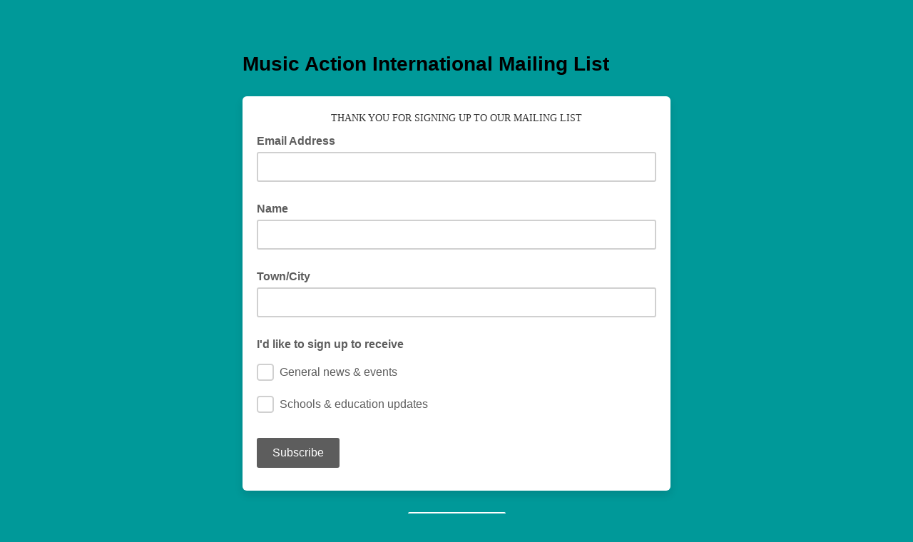

--- FILE ---
content_type: application/javascript
request_url: https://musicaction.us2.list-manage.com/JjV8KdRXsL/83SvDRMs/-3/mY3mGf0zVQSck8Eh/dGlCBz05LA/LWoC/ezNoLk4B
body_size: 163130
content:
(function(){if(typeof Array.prototype.entries!=='function'){Object.defineProperty(Array.prototype,'entries',{value:function(){var index=0;const array=this;return {next:function(){if(index<array.length){return {value:[index,array[index++]],done:false};}else{return {done:true};}},[Symbol.iterator]:function(){return this;}};},writable:true,configurable:true});}}());(function(){A7();QLW();OvW();var SB=function QZ(cX,rF){'use strict';var FZ=QZ;switch(cX){case zY:{ws.push(Cg);var HQ=Bx()[sq(bh)](cF,mB);try{var OC=ws.length;var YH=Av(Av(k1));HQ=hq(typeof rI[Bx()[sq(cq)].apply(null,[wv,GA])],Zq(typeof GZ()[wF(Bs)],lZ('',[][[]]))?GZ()[wF(VH)].call(null,sB,kX,Ag):GZ()[wF(vC)].apply(null,[Y5,Vs,tM]))?EQ()[MA(lH)].apply(null,[tF,Z3,OH]):GZ()[wF(lH)].call(null,Mv,gv,qC);}catch(cM){ws.splice(FF(OC,TA),Infinity,Cg);HQ=Bx()[sq(mM)](I5,Sh);}var MH;return ws.pop(),MH=HQ,MH;}break;case ZI:{ws.push(DZ);throw new (rI[GZ()[wF(SZ)](pF,VA,Bq)])(EQ()[MA(SH)].call(null,mg,Av(Ks),jC));}break;case WN:{ws.push(lX);if(Av(rI[EQ()[MA(Bv)].apply(null,[AM,mF,pF])][Bx()[sq(xT)](lQ,Ag)])){var AF=Zq(typeof rI[hq(typeof EQ()[MA(A3)],lZ('',[][[]]))?EQ()[MA(Bv)](AM,Av(Av([])),pF):EQ()[MA(Sh)](mC,Q3,CC)][Aq()[W3(Lv)](KX,Z5,Av(Av(TA)),nB,SC,Iv)],GZ()[wF(vC)](Y5,K3,ET))?EQ()[MA(lH)].apply(null,[Ex,Z5,OH]):GZ()[wF(NB)](Zx,Z5,SM);var Lh;return ws.pop(),Lh=AF,Lh;}var PC;return PC=Bx()[sq(bh)].apply(null,[bX,mB]),ws.pop(),PC;}break;case wO:{ws.push(tT);var V3=function(NC){return QZ.apply(this,[W1,arguments]);};var kh=[Dx()[Ux(wB)](T3,lk,Uk,hh,VH),B0()[ql(sJ)](mp,Fk,Hw,Aj)];var qp=kh[EQ()[MA(zk)].apply(null,[Pg,qJ,PP])](function(OR){var IK=V3(OR);ws.push(tK);if(Av(Av(IK))&&Av(Av(IK[Bx()[sq(vC)](Zp,db)]))&&Av(Av(IK[Bx()[sq(vC)](Zp,db)][Bx()[sq(jw)](rw,NB)]))){IK=IK[Bx()[sq(vC)].call(null,Zp,db)][Bx()[sq(jw)].call(null,rw,NB)]();var bl=lZ(Zq(IK[Zq(typeof GZ()[wF(lH)],lZ('',[][[]]))?GZ()[wF(VH)](r8,Vw,wR):GZ()[wF(qj)](nB,db,MR)](GZ()[wF(wt)](Pb,hJ,ZJ)),fV(TA)),xR(rI[hq(typeof Bx()[sq(Am)],'undefined')?Bx()[sq(ct)].apply(null,[Vj,hV]):Bx()[sq(Vw)].apply(null,[tx,w6])](rP(IK[GZ()[wF(qj)](nB,pF,MR)](Zq(typeof Bx()[sq(kx)],lZ('',[][[]]))?Bx()[sq(Vw)](vb,QJ):Bx()[sq(rb)](fF,cx)),fV(TA))),TA));var LS;return ws.pop(),LS=bl,LS;}else{var T8;return T8=hq(typeof Bx()[sq(K8)],lZ('',[][[]]))?Bx()[sq(bh)](gb,mB):Bx()[sq(Vw)](S0,P6),ws.pop(),T8;}ws.pop();});var x0;return x0=qp[Zq(typeof Dx()[Ux(UK)],lZ(hq(typeof GZ()[wF(Vw)],lZ([],[][[]]))?GZ()[wF(Aj)].call(null,jR,Av([]),Ej):GZ()[wF(VH)](zJ,Av(Av({})),Ck),[][[]]))?Dx()[Ux(Vw)].call(null,gb,Bs,TA,P8,m8):Dx()[Ux(lH)](Lj,Av(TA),NV,YB,Kd)](GZ()[wF(Aj)](jR,kp,Ej)),ws.pop(),x0;}break;case Z2:{ws.push(sl);try{var xt=ws.length;var Q8=Av([]);var zw=Ks;var lK=rI[Bx()[sq(Bv)](Uw,YP)][Bx()[sq(K8)](fA,jx)](rI[EQ()[MA(mP)](Kp,dx,Oj)][Bx()[sq(LP)](Hb,dx)],B0()[ql(hJ)].apply(null,[kX,PP,Gw,Kd]));if(lK){zw++;Av(Av(lK[Bx()[sq(vC)].call(null,Rp,db)]))&&rP(lK[Bx()[sq(vC)].apply(null,[Rp,db])][Bx()[sq(jw)](wx,NB)]()[GZ()[wF(qj)](nB,Uk,Ix)](Bx()[sq(Km)].apply(null,[TV,ct])),fV(V2[Bx()[sq(LV)](xx,tK)]()))&&zw++;}var vJ=zw[Bx()[sq(jw)].call(null,wx,NB)]();var V6;return ws.pop(),V6=vJ,V6;}catch(R6){ws.splice(FF(xt,TA),Infinity,sl);var rV;return rV=Bx()[sq(bh)].call(null,jj,mB),ws.pop(),rV;}ws.pop();}break;case nf:{ws.push(fP);var Xk;return Xk=Av(ft(Bx()[sq(LP)](K8,dx),rI[EQ()[MA(Bv)](Zj,U0,pF)][EQ()[MA(YS)](FH,ml,dK)][EQ()[MA(f0)](Tm,Dj,Bv)][Dx()[Ux(ck)](Dw,wB,xl,Rx,kx)])||ft(Zq(typeof Bx()[sq(wR)],'undefined')?Bx()[sq(Vw)].apply(null,[Ul,Nb]):Bx()[sq(LP)].call(null,K8,dx),rI[EQ()[MA(Bv)].call(null,Zj,QP,pF)][EQ()[MA(YS)](FH,Av(Av({})),dK)][hq(typeof EQ()[MA(rp)],lZ('',[][[]]))?EQ()[MA(f0)](Tm,HP,Bv):EQ()[MA(Sh)](sV,W8,Xt)][GZ()[wF(nl)](V0,ck,fA)])),ws.pop(),Xk;}break;case dn:{ws.push(TV);try{var I0=ws.length;var d6=Av(Av(k1));var bP=new (rI[Zq(typeof EQ()[MA(PP)],lZ('',[][[]]))?EQ()[MA(Sh)](tV,Uk,Ct):EQ()[MA(Bv)].call(null,fg,Av(TA),pF)][EQ()[MA(YS)].apply(null,[w3,wP,dK])][hq(typeof EQ()[MA(Dj)],lZ('',[][[]]))?EQ()[MA(f0)](zH,Ks,Bv):EQ()[MA(Sh)].apply(null,[bV,jw,tM])][Dx()[Ux(ck)](ZR,GA,Aj,Rx,kx)])();var Zm=new (rI[EQ()[MA(Bv)].apply(null,[fg,FR,pF])][EQ()[MA(YS)].call(null,w3,Av(Av([])),dK)][EQ()[MA(f0)](zH,Uk,Bv)][GZ()[wF(nl)](V0,nB,GB)])();var rt;return ws.pop(),rt=Av(Av(k1)),rt;}catch(Wp){ws.splice(FF(I0,TA),Infinity,TV);var qb;return qb=Zq(Wp[Bx()[sq(Kd)].apply(null,[NZ,wP])][EQ()[MA(Lv)].call(null,DC,Av(Av(TA)),Tb)],hq(typeof GZ()[wF(LV)],lZ('',[][[]]))?GZ()[wF(SZ)].apply(null,[pF,m8,qg]):GZ()[wF(VH)](Bj,Pt,mR)),ws.pop(),qb;}ws.pop();}break;case W7:{ws.push(Ib);if(rI[EQ()[MA(Bv)](Lj,K3,pF)][GZ()[wF(mP)].apply(null,[E8,bw,rd])]){if(rI[Bx()[sq(Bv)](pb,YP)][hq(typeof Bx()[sq(zV)],lZ([],[][[]]))?Bx()[sq(K8)](YK,jx):Bx()[sq(Vw)].apply(null,[wb,r0])](rI[Zq(typeof EQ()[MA(gv)],'undefined')?EQ()[MA(Sh)](nd,Av(Av({})),BP):EQ()[MA(Bv)](Lj,Av(Av({})),pF)][GZ()[wF(mP)].call(null,E8,f6,rd)][Bx()[sq(LP)].apply(null,[tk,dx])],hq(typeof B0()[ql(Ij)],lZ(GZ()[wF(Aj)](jR,Uk,jb),[][[]]))?B0()[ql(W8)](CR,fm,qP,VH):B0()[ql(Aj)](bJ,hb,SR,R0))){var Tt;return Tt=EQ()[MA(lH)].apply(null,[Fd,Nj,OH]),ws.pop(),Tt;}var Qj;return Qj=GZ()[wF(NB)].apply(null,[Zx,Av(Av({})),BS]),ws.pop(),Qj;}var Sd;return Sd=Bx()[sq(bh)](gP,mB),ws.pop(),Sd;}break;case sY:{var Lk=rF[k1];var Up=rF[JY];ws.push(z8);if(vK(Up,null)||rP(Up,Lk[EQ()[MA(Ks)](Gv,Pt,GA)]))Up=Lk[EQ()[MA(Ks)](Gv,kp,GA)];for(var Gt=V2[EQ()[MA(E8)](Hh,Pm,wB)](),Cm=new (rI[GZ()[wF(kx)](TA,NV,Wg)])(Up);AR(Gt,Up);Gt++)Cm[Gt]=Lk[Gt];var B8;return ws.pop(),B8=Cm,B8;}break;case lN:{ws.push(nk);var fb=Bx()[sq(bh)](S0,mB);try{var kK=ws.length;var A6=Av(JY);if(rI[EQ()[MA(s6)](Iq,gv,MS)][Dx()[Ux(wB)].call(null,V8,Kt,jC,hh,VH)]&&rI[EQ()[MA(s6)](Iq,Ks,MS)][Zq(typeof Dx()[Ux(Kd)],lZ(GZ()[wF(Aj)](jR,kX,d8),[][[]]))?Dx()[Ux(Vw)](P8,vk,hV,tx,mC):Dx()[Ux(wB)](V8,Av(Av([])),lw,hh,VH)][Ks]){var IJ=Zq(rI[EQ()[MA(s6)](Iq,W8,MS)][Dx()[Ux(wB)].apply(null,[V8,Mv,Al,hh,VH])][hq(typeof EQ()[MA(tk)],lZ('',[][[]]))?EQ()[MA(rp)].call(null,cR,PP,gp):EQ()[MA(Sh)](XJ,rR,Jm)](p8[mM]),rI[EQ()[MA(s6)](Iq,Av(Av(TA)),MS)][Dx()[Ux(wB)](V8,ct,DS,hh,VH)][Ks]);var OP=IJ?EQ()[MA(lH)].apply(null,[mT,xl,OH]):GZ()[wF(lH)](Mv,gv,WR);var C6;return ws.pop(),C6=OP,C6;}else{var zR;return ws.pop(),zR=fb,zR;}}catch(K6){ws.splice(FF(kK,TA),Infinity,nk);var r6;return ws.pop(),r6=fb,r6;}ws.pop();}break;case tI:{ws.push(AM);var hm=ft(GZ()[wF(CS)](hd,dx,nx),rI[EQ()[MA(Bv)](Jv,TA,pF)])||rP(rI[EQ()[MA(s6)].call(null,VC,Ij,MS)][EQ()[MA(Qt)](fg,px,wb)],Ks)||rP(rI[EQ()[MA(s6)](VC,mF,MS)][GZ()[wF(wl)](RP,px,PH)],Ks);var l8=rI[Zq(typeof EQ()[MA(vj)],lZ('',[][[]]))?EQ()[MA(Sh)](GR,g0,BV):EQ()[MA(Bv)](Jv,Kd,pF)][Zq(typeof GZ()[wF(Z5)],lZ('',[][[]]))?GZ()[wF(VH)].apply(null,[Rm,K3,CV]):GZ()[wF(Hm)](Z8,Av(Ks),sQ)](Bx()[sq(Fl)](Ch,wb))[GZ()[wF(zk)](mV,Yl,Qp)];var LK=rI[EQ()[MA(Bv)].call(null,Jv,qJ,pF)][GZ()[wF(Hm)](Z8,U0,sQ)](Aq()[W3(PP)](tK,Av(TA),Q3,U0,Yk,LC))[Zq(typeof GZ()[wF(db)],lZ('',[][[]]))?GZ()[wF(VH)].apply(null,[MK,Am,vb]):GZ()[wF(zk)](mV,Av(Av(TA)),Qp)];var sj=rI[EQ()[MA(Bv)].apply(null,[Jv,Av(Av({})),pF])][GZ()[wF(Hm)](Z8,dx,sQ)](GZ()[wF(YP)](jJ,Av(Ks),qC))[Zq(typeof GZ()[wF(Jt)],lZ('',[][[]]))?GZ()[wF(VH)].call(null,qJ,Av(TA),Md):GZ()[wF(zk)](mV,Pm,Qp)];var Jd;return Jd=(Zq(typeof GZ()[wF(Hm)],'undefined')?GZ()[wF(VH)].call(null,IS,ml,kw):GZ()[wF(Aj)](jR,Mt,m5))[GZ()[wF(VA)](Mt,Av([]),JC)](hm?EQ()[MA(lH)](C5,Cl,OH):Zq(typeof GZ()[wF(EP)],lZ('',[][[]]))?GZ()[wF(VH)](O6,Am,Bl):GZ()[wF(lH)].apply(null,[Mv,f6,zH]),Bx()[sq(mw)].call(null,wv,mR))[GZ()[wF(VA)](Mt,Uk,JC)](l8?EQ()[MA(lH)].call(null,C5,Av(Av({})),OH):GZ()[wF(lH)](Mv,kj,zH),Bx()[sq(mw)](wv,mR))[hq(typeof GZ()[wF(W0)],lZ('',[][[]]))?GZ()[wF(VA)](Mt,Al,JC):GZ()[wF(VH)](cw,sR,Kk)](LK?EQ()[MA(lH)].call(null,C5,VA,OH):GZ()[wF(lH)](Mv,nB,zH),Bx()[sq(mw)](wv,mR))[GZ()[wF(VA)](Mt,Bv,JC)](sj?Zq(typeof EQ()[MA(kX)],'undefined')?EQ()[MA(Sh)].call(null,cl,Av(Av(TA)),kl):EQ()[MA(lH)](C5,kp,OH):GZ()[wF(lH)](Mv,gw,zH)),ws.pop(),Jd;}break;case pE:{ws.push(PK);var O0=Bx()[sq(bh)](lt,mB);try{var wk=ws.length;var Em=Av(JY);if(rI[EQ()[MA(s6)].call(null,Yh,HP,MS)]&&rI[EQ()[MA(s6)].apply(null,[Yh,Av({}),MS])][Aq()[W3(mF)](kR,Pt,Av(TA),Ij,Ij,JX)]&&rI[Zq(typeof EQ()[MA(EP)],lZ([],[][[]]))?EQ()[MA(Sh)](St,Sj,Ok):EQ()[MA(s6)](Yh,Qm,MS)][Aq()[W3(mF)](kR,s6,Z5,Ij,Q3,JX)][EQ()[MA(T6)](Px,xl,Zt)]){var jk=rI[hq(typeof EQ()[MA(mF)],'undefined')?EQ()[MA(s6)].call(null,Yh,Av(Ks),MS):EQ()[MA(Sh)](cb,U0,Nl)][Aq()[W3(mF)].apply(null,[kR,bw,KX,Ij,lk,JX])][hq(typeof EQ()[MA(K8)],lZ([],[][[]]))?EQ()[MA(T6)](Px,kj,Zt):EQ()[MA(Sh)].call(null,Fb,sm,Fw)][Bx()[sq(jw)].call(null,pM,NB)]();var H6;return ws.pop(),H6=jk,H6;}else{var JJ;return ws.pop(),JJ=O0,JJ;}}catch(PJ){ws.splice(FF(wk,TA),Infinity,PK);var Wl;return ws.pop(),Wl=O0,Wl;}ws.pop();}break;case UO:{ws.push(Rj);var Cw=Bx()[sq(bh)](YV,mB);try{var Bp=ws.length;var Tw=Av(JY);Cw=hq(typeof rI[Bx()[sq(tK)](jM,PP)],GZ()[wF(vC)].apply(null,[Y5,nS,lt]))?hq(typeof EQ()[MA(Kd)],lZ([],[][[]]))?EQ()[MA(lH)](OT,Nj,OH):EQ()[MA(Sh)].call(null,Xm,Pm,dx):GZ()[wF(lH)](Mv,Vk,fH);}catch(Yp){ws.splice(FF(Bp,TA),Infinity,Rj);Cw=Bx()[sq(mM)].call(null,zg,Sh);}var Pw;return ws.pop(),Pw=Cw,Pw;}break;case mI:{var Td=rF[k1];ws.push(Hw);var ww=GZ()[wF(Aj)](jR,Al,zr);var Ob=GZ()[wF(Aj)](jR,Ks,zr);var Mk=hq(typeof EQ()[MA(wR)],lZ([],[][[]]))?EQ()[MA(Km)](qX,FR,X8):EQ()[MA(Sh)](zx,Av([]),Nj);var EJ=[];try{var h8=ws.length;var Vt=Av(Av(k1));try{ww=Td[hq(typeof EQ()[MA(DS)],lZ([],[][[]]))?EQ()[MA(wR)](z6,vk,Bw):EQ()[MA(Sh)](X8,GA,Ut)];}catch(AK){ws.splice(FF(h8,TA),Infinity,Hw);if(AK[hq(typeof EQ()[MA(SC)],lZ('',[][[]]))?EQ()[MA(mF)](PX,Vk,DS):EQ()[MA(Sh)].call(null,H8,mF,Sb)][Bx()[sq(cx)](Ow,Ft)](Mk)){ww=hq(typeof EQ()[MA(Ij)],lZ([],[][[]]))?EQ()[MA(xT)].call(null,n3,hV,dw):EQ()[MA(Sh)].call(null,O8,Am,wb);}}var Jb=rI[EQ()[MA(Sj)].call(null,IA,NV,Yk)][EQ()[MA(Vs)](q3,s6,wt)](ZS(rI[hq(typeof EQ()[MA(Kd)],lZ('',[][[]]))?EQ()[MA(Sj)](IA,g0,Yk):EQ()[MA(Sh)].apply(null,[Zk,vC,Wt])][GZ()[wF(cj)](Al,Nj,RB)](),d8))[Bx()[sq(jw)](BJ,NB)]();Td[EQ()[MA(wR)](z6,NV,Bw)]=Jb;Ob=hq(Td[EQ()[MA(wR)](z6,W8,Bw)],Jb);EJ=[EK(m1,[Bx()[sq(vC)](tm,db),ww]),EK(m1,[GZ()[wF(Ks)].apply(null,[qk,Cl,vt]),K0(Ob,V2[hq(typeof Bx()[sq(ct)],'undefined')?Bx()[sq(LV)](sx,tK):Bx()[sq(Vw)](MK,IP)]())[Zq(typeof Bx()[sq(YS)],'undefined')?Bx()[sq(Vw)].apply(null,[Lp,Nk]):Bx()[sq(jw)].apply(null,[BJ,NB])]()])];var Ml;return ws.pop(),Ml=EJ,Ml;}catch(hl){ws.splice(FF(h8,TA),Infinity,Hw);EJ=[EK(m1,[Bx()[sq(vC)](tm,db),ww]),EK(m1,[GZ()[wF(Ks)].apply(null,[qk,VH,vt]),Ob])];}var Q0;return ws.pop(),Q0=EJ,Q0;}break;case O:{var S6=rF[k1];ws.push(wd);if(rI[GZ()[wF(kx)].call(null,TA,kp,gx)][Bx()[sq(YS)](Zg,rb)](S6)){var HK;return ws.pop(),HK=S6,HK;}ws.pop();}break;case FD:{var rl=rF[k1];ws.push(nV);var j8=Bx()[sq(bh)].call(null,dR,mB);var Fp=Bx()[sq(bh)].apply(null,[dR,mB]);var Rk=new (rI[Bx()[sq(s6)].call(null,NK,Cl)])(new (rI[Zq(typeof Bx()[sq(Rt)],'undefined')?Bx()[sq(Vw)](KP,Gj):Bx()[sq(s6)](NK,Cl)])(EQ()[MA(CP)](d5,Aj,Pb)));try{var DK=ws.length;var sS=Av({});if(Av(Av(rI[EQ()[MA(Bv)](OQ,bw,pF)][Bx()[sq(Bv)](hP,YP)]))&&Av(Av(rI[EQ()[MA(Bv)].apply(null,[OQ,VA,pF])][Bx()[sq(Bv)](hP,YP)][Bx()[sq(K8)].apply(null,[Jh,jx])]))){var SK=rI[Zq(typeof Bx()[sq(kx)],lZ('',[][[]]))?Bx()[sq(Vw)](lp,I8):Bx()[sq(Bv)].apply(null,[hP,YP])][hq(typeof Bx()[sq(xT)],'undefined')?Bx()[sq(K8)].call(null,Jh,jx):Bx()[sq(Vw)](hK,jp)](rI[GZ()[wF(mP)](E8,lk,j6)][Zq(typeof Bx()[sq(HP)],'undefined')?Bx()[sq(Vw)](QR,Ql):Bx()[sq(LP)](gd,dx)],Bx()[sq(zV)].call(null,Qk,TA));if(SK){j8=Rk[GZ()[wF(rj)].call(null,Vk,Vw,qT)](SK[Bx()[sq(vC)].call(null,Sw,db)][Bx()[sq(jw)].call(null,mt,NB)]());}}Fp=hq(rI[EQ()[MA(Bv)].call(null,OQ,Mv,pF)],rl);}catch(DV){ws.splice(FF(DK,TA),Infinity,nV);j8=GZ()[wF(NB)](Zx,Av(Ks),q6);Fp=GZ()[wF(NB)](Zx,Vs,q6);}var xJ=lZ(j8,xR(Fp,TA))[Bx()[sq(jw)].apply(null,[mt,NB])]();var J6;return ws.pop(),J6=xJ,J6;}break;case Yf:{var gR=rF[k1];var pp=rF[JY];ws.push(T3);var Dm=vK(null,gR)?null:WP(GZ()[wF(vC)].apply(null,[Y5,vk,Zj]),typeof rI[Bx()[sq(nB)].apply(null,[SX,Nj])])&&gR[rI[Bx()[sq(nB)](SX,Nj)][hq(typeof Dx()[Ux(VH)],'undefined')?Dx()[Ux(UK)](f8,fm,hV,cs,kX):Dx()[Ux(Vw)](Tb,gw,Lv,FS,FR)]]||gR[Bx()[sq(Al)](pr,cb)];if(WP(null,Dm)){var VR,rS,C8,ZV,b8=[],wV=Av(Ks),Fm=Av(TA);try{var vm=ws.length;var Ak=Av({});if(C8=(Dm=Dm.call(gR))[Bx()[sq(qJ)](wC,GK)],Zq(p8[rR],pp)){if(hq(rI[Zq(typeof Bx()[sq(Ed)],lZ([],[][[]]))?Bx()[sq(Vw)](kb,N6):Bx()[sq(Bv)](GP,YP)](Dm),Dm)){Ak=Av(Av(JY));return;}wV=Av(TA);}else for(;Av(wV=(VR=C8.call(Dm))[EQ()[MA(fm)](jT,ct,hb)])&&(b8[Bx()[sq(kx)].apply(null,[VB,vj])](VR[Bx()[sq(U0)].call(null,mT,Zt)]),hq(b8[EQ()[MA(Ks)].call(null,gB,Yl,GA)],pp));wV=Av(p8[rR]));}catch(qd){Fm=Av(p8[rR]),rS=qd;}finally{ws.splice(FF(vm,TA),Infinity,T3);try{var Ll=ws.length;var KV=Av(Av(k1));if(Av(wV)&&WP(null,Dm[Zq(typeof Bx()[sq(px)],lZ('',[][[]]))?Bx()[sq(Vw)](Rb,W8):Bx()[sq(rb)](qH,cx)])&&(ZV=Dm[Bx()[sq(rb)](qH,cx)](),hq(rI[Bx()[sq(Bv)](GP,YP)](ZV),ZV))){KV=Av(k1);return;}}finally{ws.splice(FF(Ll,TA),Infinity,T3);if(KV){ws.pop();}if(Fm)throw rS;}if(Ak){ws.pop();}}var D0;return ws.pop(),D0=b8,D0;}ws.pop();}break;case L4:{ws.push(x8);try{var Hp=ws.length;var Nm=Av([]);var sb=Ks;var km=rI[Bx()[sq(Bv)](NJ,YP)][Bx()[sq(K8)].apply(null,[zt,jx])](rI[GZ()[wF(Ij)].apply(null,[T6,nS,GJ])],GZ()[wF(K8)].apply(null,[NJ,VH,xw]));if(km){sb++;if(km[Bx()[sq(U0)](hR,Zt)]){km=km[hq(typeof Bx()[sq(gP)],lZ('',[][[]]))?Bx()[sq(U0)](hR,Zt):Bx()[sq(Vw)].apply(null,[nw,pk])];sb+=lZ(xR(km[hq(typeof EQ()[MA(nt)],lZ('',[][[]]))?EQ()[MA(Ks)](lt,wP,GA):EQ()[MA(Sh)](Ol,kX,TS)]&&Zq(km[EQ()[MA(Ks)].call(null,lt,vk,GA)],TA),TA),xR(km[Zq(typeof EQ()[MA(sR)],lZ('',[][[]]))?EQ()[MA(Sh)](sR,LV,YR):EQ()[MA(Lv)](nK,Av(Av({})),Tb)]&&Zq(km[EQ()[MA(Lv)].call(null,nK,Av(Av(Ks)),Tb)],GZ()[wF(K8)].apply(null,[NJ,Vs,xw])),LP));}}var mx;return mx=sb[Bx()[sq(jw)](g8,NB)](),ws.pop(),mx;}catch(Pp){ws.splice(FF(Hp,TA),Infinity,x8);var Gd;return Gd=Bx()[sq(bh)](xT,mB),ws.pop(),Gd;}ws.pop();}break;case zG:{ws.push(dJ);var TP=rI[Bx()[sq(Bv)](T5,YP)][Aq()[W3(SZ)](Xt,Pt,g0,m8,Pt,qq)]?rI[Bx()[sq(Bv)](T5,YP)][Hk()[UR(UK)](mF,jw,Kd,Av(TA),PZ)](rI[Bx()[sq(Bv)](T5,YP)][Aq()[W3(SZ)](Xt,Av({}),Av(Ks),m8,Bv,qq)](rI[EQ()[MA(s6)](cH,lk,MS)]))[Dx()[Ux(lH)].call(null,Hh,vC,db,YB,Kd)](Zq(typeof Bx()[sq(A3)],lZ('',[][[]]))?Bx()[sq(Vw)](gk,Lb):Bx()[sq(mw)](UM,mR)):GZ()[wF(Aj)](jR,cj,vs);var mK;return ws.pop(),mK=TP,mK;}break;case EI:{var Qd=rF[k1];return Qd;}break;case xf:{ws.push(W6);if(Av(ft(Aq()[W3(mF)](kR,sm,ck,Ij,Am,nv),rI[EQ()[MA(s6)].call(null,mA,ml,MS)]))){var n6;return ws.pop(),n6=null,n6;}var zj=rI[EQ()[MA(s6)].apply(null,[mA,Av(Av([])),MS])][Zq(typeof Aq()[W3(mF)],lZ(GZ()[wF(Aj)].call(null,jR,vC,KD),[][[]]))?Aq()[W3(Sh)](OV,Av(Av([])),Av([]),f0,Dj,Nk):Aq()[W3(mF)](kR,Av(Ks),sJ,Ij,m8,nv)];var Y8=zj[GZ()[wF(dw)](Fk,QP,lv)];var S8=zj[EQ()[MA(T6)](UV,VA,Zt)];var mb=zj[GZ()[wF(K3)](E0,KX,k3)];var pj;return pj=[Y8,Zq(S8,Ks)?Ks:rP(S8,Ks)?fV(TA):fV(V2[Hk()[UR(Lv)].apply(null,[SC,VA,Sh,xl,fd])]()),mb||EQ()[MA(vb)](pg,Ij,JR)],ws.pop(),pj;}break;case W1:{var NC=rF[k1];ws.push(gm);var bm;return bm=rI[Bx()[sq(Bv)](Ab,YP)][Bx()[sq(K8)](f5,jx)](rI[EQ()[MA(s6)](dH,hb,MS)][hq(typeof Bx()[sq(mM)],lZ([],[][[]]))?Bx()[sq(Dj)].call(null,PQ,xP):Bx()[sq(Vw)].apply(null,[tw,XV])],NC),ws.pop(),bm;}break;case OW:{ws.push(Bt);var nJ=Bx()[sq(bh)](R8,mB);try{var RR=ws.length;var N8=Av([]);nJ=rI[GZ()[wF(Z8)].apply(null,[wR,Ij,Zg])][Bx()[sq(LP)].apply(null,[T0,dx])][GZ()[wF(rR)](Aw,Av(TA),jq)](Zq(typeof GZ()[wF(Fl)],'undefined')?GZ()[wF(VH)].apply(null,[lb,X8,Qb]):GZ()[wF(Ip)].apply(null,[x6,gv,lP]))?EQ()[MA(lH)](Sg,Fk,OH):GZ()[wF(lH)].call(null,Mv,db,IR);}catch(v6){ws.splice(FF(RR,TA),Infinity,Bt);nJ=Bx()[sq(mM)](Wj,Sh);}var sw;return ws.pop(),sw=nJ,sw;}break;case VG:{ws.push(M0);var Pd=Bx()[sq(bh)].call(null,qm,mB);if(rI[EQ()[MA(s6)](Y3,hJ,MS)]&&rI[hq(typeof EQ()[MA(gw)],lZ([],[][[]]))?EQ()[MA(s6)](Y3,K3,MS):EQ()[MA(Sh)].apply(null,[Nd,VA,kd])][Dx()[Ux(wB)].call(null,RK,mw,DS,hh,VH)]&&rI[EQ()[MA(s6)](Y3,Av([]),MS)][Dx()[Ux(wB)].apply(null,[RK,Av({}),Am,hh,VH])][Zq(typeof GZ()[wF(pF)],lZ([],[][[]]))?GZ()[wF(VH)].call(null,bK,SZ,Xd):GZ()[wF(Qt)](Bd,VH,nq)]){var sP=rI[EQ()[MA(s6)](Y3,kX,MS)][Dx()[Ux(wB)](RK,Av(Ks),Am,hh,VH)][GZ()[wF(Qt)](Bd,LV,nq)];try{var hp=ws.length;var md=Av([]);var DP=rI[EQ()[MA(Sj)](dQ,g0,Yk)][EQ()[MA(Vs)].call(null,U3,cj,wt)](ZS(rI[EQ()[MA(Sj)](dQ,sm,Yk)][GZ()[wF(cj)].call(null,Al,KX,bq)](),d8))[Bx()[sq(jw)](T5,NB)]();rI[EQ()[MA(s6)].call(null,Y3,Av(Av([])),MS)][Dx()[Ux(wB)](RK,W8,Z3,hh,VH)][hq(typeof GZ()[wF(cw)],lZ('',[][[]]))?GZ()[wF(Qt)](Bd,gV,nq):GZ()[wF(VH)].apply(null,[gw,Mv,hk])]=DP;var s8=Zq(rI[EQ()[MA(s6)].call(null,Y3,wB,MS)][Dx()[Ux(wB)].call(null,RK,GA,jw,hh,VH)][GZ()[wF(Qt)](Bd,Lv,nq)],DP);var d0=s8?EQ()[MA(lH)].call(null,EM,Av(TA),OH):GZ()[wF(lH)](Mv,Dj,TM);rI[Zq(typeof EQ()[MA(db)],'undefined')?EQ()[MA(Sh)](fk,sJ,V0):EQ()[MA(s6)].call(null,Y3,Nj,MS)][Dx()[Ux(wB)].call(null,RK,Mt,hV,hh,VH)][GZ()[wF(Qt)].apply(null,[Bd,K3,nq])]=sP;var UJ;return ws.pop(),UJ=d0,UJ;}catch(Ht){ws.splice(FF(hp,TA),Infinity,M0);if(hq(rI[EQ()[MA(s6)](Y3,FR,MS)][Dx()[Ux(wB)].call(null,RK,xl,vC,hh,VH)][GZ()[wF(Qt)].call(null,Bd,wB,nq)],sP)){rI[EQ()[MA(s6)](Y3,GA,MS)][Dx()[Ux(wB)](RK,GA,fm,hh,VH)][GZ()[wF(Qt)].apply(null,[Bd,Av(Av([])),nq])]=sP;}var hS;return ws.pop(),hS=Pd,hS;}}else{var MV;return ws.pop(),MV=Pd,MV;}ws.pop();}break;case l4:{ws.push(RP);var Jk=Bx()[sq(bh)](nb,mB);try{var Um=ws.length;var U6=Av({});if(rI[EQ()[MA(s6)](JC,Bs,MS)][Dx()[Ux(wB)](Xt,sm,gv,hh,VH)]&&rI[EQ()[MA(s6)].apply(null,[JC,TA,MS])][Dx()[Ux(wB)](Xt,U0,xl,hh,VH)][p8[rR]]&&rI[EQ()[MA(s6)].apply(null,[JC,Fk,MS])][hq(typeof Dx()[Ux(UK)],lZ([],[][[]]))?Dx()[Ux(wB)].call(null,Xt,GA,wP,hh,VH):Dx()[Ux(Vw)](E6,Lv,Dj,hj,kk)][Ks][p8[rR]]&&rI[Zq(typeof EQ()[MA(f6)],'undefined')?EQ()[MA(Sh)].call(null,Z3,Bv,Dl):EQ()[MA(s6)].apply(null,[JC,Lv,MS])][Dx()[Ux(wB)](Xt,TA,gV,hh,VH)][Ks][Ks][GZ()[wF(Ym)].apply(null,[wl,Av(Av(Ks)),mJ])]){var Dt=Zq(rI[hq(typeof EQ()[MA(Ed)],lZ('',[][[]]))?EQ()[MA(s6)](JC,NV,MS):EQ()[MA(Sh)].call(null,TS,ml,AV)][Dx()[Ux(wB)](Xt,SZ,Cl,hh,VH)][Ks][p8[rR]][GZ()[wF(Ym)](wl,Al,mJ)],rI[EQ()[MA(s6)].call(null,JC,TA,MS)][Dx()[Ux(wB)](Xt,kx,Z3,hh,VH)][Ks]);var pJ=Dt?EQ()[MA(lH)].call(null,z0,jC,OH):hq(typeof GZ()[wF(Sh)],lZ('',[][[]]))?GZ()[wF(lH)](Mv,nB,qV):GZ()[wF(VH)](cq,sJ,nl);var zp;return ws.pop(),zp=pJ,zp;}else{var M8;return ws.pop(),M8=Jk,M8;}}catch(c6){ws.splice(FF(Um,TA),Infinity,RP);var QV;return ws.pop(),QV=Jk,QV;}ws.pop();}break;case nW:{ws.push(c8);var vV=Bx()[sq(PP)].call(null,KZ,OK);var bd=Av([]);try{var j0=ws.length;var JV=Av([]);var pR=Ks;try{var qw=rI[Bx()[sq(CP)].call(null,mm,tx)][Bx()[sq(LP)](MJ,dx)][Bx()[sq(jw)].call(null,qR,NB)];rI[Bx()[sq(Bv)](lV,YP)][Bx()[sq(SZ)](cF,tb)](qw)[Bx()[sq(jw)](qR,NB)]();}catch(VV){ws.splice(FF(j0,TA),Infinity,c8);if(VV[Zq(typeof Hk()[UR(VH)],lZ([],[][[]]))?Hk()[UR(Ij)].call(null,nk,DS,PK,Av(Av([])),JP):Hk()[UR(W8)].call(null,xV,Vs,lH,Av(Av({})),Jw)]&&Zq(typeof VV[Hk()[UR(W8)](xV,gv,lH,gV,Jw)],Bx()[sq(Lv)](G8,Bw))){VV[Zq(typeof Hk()[UR(Vw)],lZ([],[][[]]))?Hk()[UR(Ij)].apply(null,[TK,Dj,Vb,HP,HJ]):Hk()[UR(W8)](xV,kp,lH,kx,Jw)][hq(typeof GZ()[wF(cj)],lZ([],[][[]]))?GZ()[wF(Pt)].apply(null,[M6,Vw,x3]):GZ()[wF(VH)](BR,DS,G8)](EQ()[MA(P8)].apply(null,[qB,s6,l6]))[B0()[ql(lH)].call(null,fP,TA,wx,VH)](function(np){ws.push(gj);if(np[Bx()[sq(cx)](Iv,Ft)](hq(typeof B0()[ql(Kd)],lZ(GZ()[wF(Aj)](jR,Kt,tP),[][[]]))?B0()[ql(ck)](xK,lk,Pk,rR):B0()[ql(Aj)].apply(null,[bV,qJ,KR,fp]))){bd=Av(Av([]));}if(np[Bx()[sq(cx)].call(null,Iv,Ft)](EQ()[MA(Ym)].apply(null,[LC,Bs,qJ]))){pR++;}ws.pop();});}}vV=Zq(pR,Kd)||bd?EQ()[MA(lH)](DC,mM,OH):GZ()[wF(lH)].apply(null,[Mv,hJ,FJ]);}catch(xk){ws.splice(FF(j0,TA),Infinity,c8);vV=hq(typeof Bx()[sq(Vw)],'undefined')?Bx()[sq(mM)](kt,Sh):Bx()[sq(Vw)](XS,ZP);}var bp;return ws.pop(),bp=vV,bp;}break;}};var LJ=function(Xj){if(Xj==null)return -1;try{var Bb=0;for(var RV=0;RV<Xj["length"];RV++){var v0=Xj["charCodeAt"](RV);if(v0<128){Bb=Bb+v0;}}return Bb;}catch(Ld){return -2;}};var FP=function(){return ["\x6c\x65\x6e\x67\x74\x68","\x41\x72\x72\x61\x79","\x63\x6f\x6e\x73\x74\x72\x75\x63\x74\x6f\x72","\x6e\x75\x6d\x62\x65\x72"];};var lZ=function(US,v8){return US+v8;};var wm=function(pV){var MP=0;for(var vd=0;vd<pV["length"];vd++){MP=MP+pV["charCodeAt"](vd);}return MP;};var hq=function(bk,Tp){return bk!==Tp;};var Lw=function(){return [];};var b6=function(Wb){if(Wb===undefined||Wb==null){return 0;}var kP=Wb["toLowerCase"]()["replace"](/[^0-9]+/gi,'');return kP["length"];};var Cd=function(fS,Ot){return fS/Ot;};var J0=function bj(SV,l0){var Tl=bj;var Jp=HR(new Number(dE),PV);var Gk=Jp;Jp.set(SV);do{switch(Gk+SV){case ZE:{SV-=cL;var Gp=hq(typeof rI[EQ()[MA(Bv)](gm,ml,pF)][GZ()[wF(wb)].call(null,ld,Av(Av([])),MJ)],GZ()[wF(vC)](Y5,tx,lj))||hq(typeof rI[GZ()[wF(Ij)].call(null,T6,Av({}),B6)][GZ()[wF(wb)].apply(null,[ld,gv,MJ])],GZ()[wF(vC)](Y5,kj,lj))?EQ()[MA(lH)](JC,Vw,OH):GZ()[wF(lH)](Mv,vC,R8);var JK=WP(rI[hq(typeof EQ()[MA(rR)],lZ([],[][[]]))?EQ()[MA(Bv)].apply(null,[gm,Vs,pF]):EQ()[MA(Sh)](Ij,SZ,Rb)][GZ()[wF(Ij)](T6,lk,B6)][Aq()[W3(KX)].call(null,W0,fm,Bv,lk,SC,k8)][Zq(typeof GZ()[wF(fm)],lZ([],[][[]]))?GZ()[wF(VH)].apply(null,[kp,db,HS]):GZ()[wF(q8)](g0,Fk,Ut)](GZ()[wF(JR)](Wt,sm,Ow)),null)?EQ()[MA(lH)](JC,Lv,OH):GZ()[wF(lH)](Mv,nB,R8);var wj=WP(rI[Zq(typeof EQ()[MA(MS)],'undefined')?EQ()[MA(Sh)].call(null,UP,Av(Av({})),t8):EQ()[MA(Bv)](gm,QP,pF)][GZ()[wF(Ij)](T6,U0,B6)][Aq()[W3(KX)](W0,Bv,sm,lk,Pt,k8)][GZ()[wF(q8)](g0,Z3,Ut)](EQ()[MA(JR)](GV,nS,f0)),null)?EQ()[MA(lH)](JC,gV,OH):GZ()[wF(lH)](Mv,Vs,R8);var Rd=[nP,dl,Cp,Cj,Gp,JK,wj];var vl=Rd[Dx()[Ux(lH)](Kl,SZ,ml,YB,Kd)](Bx()[sq(mw)].call(null,nv,mR));}break;case jn:{var AP;return ws.pop(),AP=nm,AP;}break;case ED:{var CJ;return ws.pop(),CJ=lm[Rl],CJ;}break;case KI:{var Nw;SV+=pO;return ws.pop(),Nw=vl,Nw;}break;case Kf:{var lm=l0[k1];SV-=R4;var Rl=l0[JY];var Tj=l0[B1];ws.push(lX);rI[Bx()[sq(Bv)].call(null,H0,YP)][GZ()[wF(lk)].call(null,jC,px,Kx)](lm,Rl,EK(m1,[Bx()[sq(U0)].apply(null,[XC,Zt]),Tj,hq(typeof Bx()[sq(sm)],lZ('',[][[]]))?Bx()[sq(lk)].call(null,Il,xm):Bx()[sq(Vw)](qS,hV),Av(Ks),GZ()[wF(mF)](vk,mM,Wx),Av(Ks),EQ()[MA(SZ)](A0,wP,F0),Av(Ks)]));}break;case GW:{var xb=l0[k1];ws.push(fj);var t6=EK(m1,[hq(typeof EQ()[MA(dw)],lZ([],[][[]]))?EQ()[MA(Yk)](BZ,Av({}),kj):EQ()[MA(Sh)].apply(null,[Zj,Cl,hw]),xb[Ks]]);ft(p8[TA],xb)&&(t6[Bx()[sq(bw)].call(null,tt,tJ)]=xb[TA]),ft(LP,xb)&&(t6[Bx()[sq(Am)](Uw,jt)]=xb[p8[W8]],t6[Bx()[sq(dx)](kJ,mP)]=xb[p8[kx]]),this[EQ()[MA(Al)].apply(null,[Hl,U0,qt])][Bx()[sq(kx)](Sp,vj)](t6);ws.pop();SV+=jU;}break;case KO:{var m6=l0[k1];ws.push(zb);SV+=FO;var cp=m6[Aq()[W3(kX)](bh,DS,mw,Ij,Ks,Zb)]||{};cp[hq(typeof GZ()[wF(db)],'undefined')?GZ()[wF(K3)].apply(null,[E0,fm,Wv]):GZ()[wF(VH)](lw,Fk,Ep)]=GZ()[wF(sm)].call(null,qj,Av(Av({})),ps),delete cp[Zq(typeof EQ()[MA(63)],lZ([],[][[]]))?EQ()[MA(3)].call(null,840,47,823):EQ()[MA(49)](734,85,168)],m6[Aq()[W3(kX)](bh,Av(Av(TA)),Pt,Ij,Nj,Zb)]=cp;ws.pop();}break;case Jf:{ws.push(bb);var nP=rI[EQ()[MA(Bv)](gm,Sj,pF)][GZ()[wF(t8)].apply(null,[n8,Z3,I5])]||rI[GZ()[wF(Ij)].call(null,T6,Bs,B6)][Zq(typeof GZ()[wF(rd)],lZ('',[][[]]))?GZ()[wF(VH)](qR,PP,Uk):GZ()[wF(t8)].apply(null,[n8,lw,I5])]?EQ()[MA(lH)](JC,Sh,OH):hq(typeof GZ()[wF(Im)],'undefined')?GZ()[wF(lH)].call(null,Mv,Pm,R8):GZ()[wF(VH)].call(null,Zl,m8,Nb);SV+=Wr;var dl=WP(rI[EQ()[MA(Bv)](gm,Av(TA),pF)][GZ()[wF(Ij)].apply(null,[T6,Lv,B6])][Aq()[W3(KX)](W0,Av(Av([])),Ks,lk,cj,k8)][GZ()[wF(q8)](g0,Av([]),Ut)](EQ()[MA(mV)].apply(null,[Ab,bw,Ib])),null)?EQ()[MA(lH)].call(null,JC,tV,OH):GZ()[wF(lH)](Mv,rb,R8);var Cp=WP(typeof rI[hq(typeof EQ()[MA(mw)],'undefined')?EQ()[MA(s6)].call(null,Sv,Qm,MS):EQ()[MA(Sh)].call(null,Kj,dx,Qm)][EQ()[MA(mV)].apply(null,[Ab,Av(Av(Ks)),Ib])],GZ()[wF(vC)].call(null,Y5,mM,lj))&&rI[EQ()[MA(s6)](Sv,gw,MS)][EQ()[MA(mV)].apply(null,[Ab,Z5,Ib])]?EQ()[MA(lH)].call(null,JC,Av(TA),OH):GZ()[wF(lH)](Mv,X8,R8);var Cj=WP(typeof rI[EQ()[MA(Bv)](gm,wB,pF)][EQ()[MA(mV)].call(null,Ab,LV,Ib)],Zq(typeof GZ()[wF(Pm)],lZ([],[][[]]))?GZ()[wF(VH)].call(null,wR,db,CV):GZ()[wF(vC)](Y5,f6,lj))?EQ()[MA(lH)].call(null,JC,NV,OH):GZ()[wF(lH)].apply(null,[Mv,s6,R8]);}break;case M1:{if(hq(NR,undefined)&&hq(NR,null)&&rP(NR[EQ()[MA(Ks)](Sk,Av(Av([])),GA)],p8[rR])){try{var TJ=ws.length;var Qw=Av([]);var QK=rI[Zq(typeof Bx()[sq(kx)],lZ([],[][[]]))?Bx()[sq(Vw)](mF,xd):Bx()[sq(NB)].call(null,KA,I6)](NR)[GZ()[wF(Pt)](M6,K3,G0)](Bx()[sq(nj)](Hv,Ij));if(rP(QK[hq(typeof EQ()[MA(M6)],lZ('',[][[]]))?EQ()[MA(Ks)](Sk,Av(Av(Ks)),GA):EQ()[MA(Sh)](xm,lk,Cb)],lH)){nm=rI[EQ()[MA(UK)](qk,Am,mF)](QK[lH],Ij);}}catch(WV){ws.splice(FF(TJ,TA),Infinity,Pt);}}SV+=Gn;}break;case Uf:{ws.push(Sl);var q0;return q0=[rI[EQ()[MA(s6)].apply(null,[Es,Pm,MS])][GZ()[wF(Bd)](Sh,TA,U8)]?rI[EQ()[MA(s6)].call(null,Es,Av(Ks),MS)][GZ()[wF(Bd)].call(null,Sh,lw,U8)]:GZ()[wF(qk)](Z6,qJ,WJ),rI[EQ()[MA(s6)](Es,Mt,MS)][Bx()[sq(Hm)].call(null,JX,sR)]?rI[EQ()[MA(s6)].apply(null,[Es,Av([]),MS])][Bx()[sq(Hm)](JX,sR)]:GZ()[wF(qk)](Z6,tx,WJ),rI[EQ()[MA(s6)](Es,Av([]),MS)][GZ()[wF(M6)].apply(null,[bw,lH,Gl])]?rI[hq(typeof EQ()[MA(Z8)],lZ('',[][[]]))?EQ()[MA(s6)](Es,Vk,MS):EQ()[MA(Sh)].apply(null,[hP,OK,Qp])][GZ()[wF(M6)](bw,m8,Gl)]:GZ()[wF(qk)](Z6,Av(Av(TA)),WJ),WP(typeof rI[EQ()[MA(s6)].call(null,Es,UK,MS)][Dx()[Ux(wB)].call(null,Vl,Bv,LP,hh,VH)],GZ()[wF(vC)].call(null,Y5,Ks,IS))?rI[EQ()[MA(s6)](Es,Ij,MS)][Dx()[Ux(wB)](Vl,Av(Av({})),kX,hh,VH)][EQ()[MA(Ks)](vH,Vk,GA)]:fV(TA)],ws.pop(),q0;}break;case Ur:{var NR=l0[k1];ws.push(Pt);var nm;SV+=jf;}break;case Fr:{return String(...l0);}break;case UG:{SV+=p7;return parseInt(...l0);}break;}}while(Gk+SV!=zL);};function QLW(){dE=+ ! +[]+! +[]+! +[],D=! +[]+! +[]+! +[]+! +[],W7=+ ! +[]+! +[]+! +[]+! +[]+! +[]+! +[]+! +[],JY=+ ! +[],OW=+ ! +[]+! +[]+! +[]+! +[]+! +[]+! +[],B1=! +[]+! +[],WN=[+ ! +[]]+[+[]]-+ ! +[],k1=+[],Ur=[+ ! +[]]+[+[]]-+ ! +[]-+ ! +[],mI=[+ ! +[]]+[+[]]-[],Mr=+ ! +[]+! +[]+! +[]+! +[]+! +[];}var k6=function(){return FV.apply(this,[t4,arguments]);};var IV=function tj(OS,At){var Xw=tj;do{switch(OS){case Z:{OS+=SD;return Mm;}break;case nf:{OS=U;var TR=At[k1];var Kb=lZ([],[]);for(var ZK=FF(TR.length,TA);Mb(ZK,Ks);ZK--){Kb+=TR[ZK];}return Kb;}break;case LE:{var Jj=At[k1];Op.nr=tj(nf,[Jj]);while(AR(Op.nr.length,Kr))Op.nr+=Op.nr;OS=U;}break;case bI:{ws.push(Al);zm=function(jl){return tj.apply(this,[LE,arguments]);};tj(rD,[bw,jV]);ws.pop();OS=U;}break;case Un:{OS+=R2;while(AR(zd,Ew[Q6[Ks]])){Aq()[Ew[zd]]=Av(FF(zd,Sh))?function(){Y0=[];tj.call(this,QL,[Ew]);return '';}:function(){var zK=Ew[zd];var Hd=Aq()[zK];return function(wp,A8,dd,Vp,GS,zP){if(Zq(arguments.length,Ks)){return Hd;}var G6=tj.apply(null,[TD,[wp,VH,QP,Vp,Yl,zP]]);Aq()[zK]=function(){return G6;};return G6;};}();++zd;}}break;case tf:{OS=U;return tj(Y1,[It]);}break;case bY:{if(AR(kV,Ub.length)){do{Bx()[Ub[kV]]=Av(FF(kV,Vw))?function(){return EK.apply(this,[FD,arguments]);}:function(){var rm=Ub[kV];return function(Xl,dk){var Om=Op.apply(null,[Xl,dk]);Bx()[rm]=function(){return Om;};return Om;};}();++kV;}while(AR(kV,Ub.length));}OS=U;}break;case Mr:{var bt=At[k1];var Sx=lZ([],[]);for(var Np=FF(bt.length,TA);Mb(Np,Ks);Np--){Sx+=bt[Np];}return Sx;}break;case YE:{OS-=H7;CK=FF(pw,ws[FF(ws.length,TA)]);}break;case nY:{OS+=kf;return VK;}break;case Yn:{if(AR(jd,N0.length)){do{GZ()[N0[jd]]=Av(FF(jd,VH))?function(){return EK.apply(this,[UY,arguments]);}:function(){var FK=N0[jd];return function(Et,vP,g6){var b0=Db(Et,Ij,g6);GZ()[FK]=function(){return b0;};return b0;};}();++jd;}while(AR(jd,N0.length));}OS+=gI;}break;case MO:{OS-=L2;var EV=lZ([],[]);var Dd=Iw[NS];}break;case bf:{for(var vR=FF(Dd.length,TA);Mb(vR,Ks);vR--){var Yw=rK(FF(lZ(vR,Gb),ws[FF(ws.length,TA)]),cV.length);var Od=DR(Dd,vR);var wK=DR(cV,Yw);EV+=FV(rO,[K0(PR(K0(Od,wK)),xj(Od,wK))]);}return tj(bU,[EV]);}break;case UD:{OS+=Zf;return FV(TD,[Z0]);}break;case rU:{var SP=At[k1];jK.cD=tj(Mr,[SP]);OS+=C2;while(AR(jK.cD.length,tK))jK.cD+=jK.cD;}break;case fD:{var Xp=Ww[n0];OS=UD;for(var jP=FF(Xp.length,TA);Mb(jP,Ks);jP--){var C0=rK(FF(lZ(jP,lR),ws[FF(ws.length,TA)]),Yj.length);var sp=DR(Xp,jP);var Ap=DR(Yj,C0);Z0+=FV(rO,[xj(K0(PR(sp),Ap),K0(PR(Ap),sp))]);}}break;case CG:{return pt;}break;case JL:{OS=U;ws.push(pF);D8=function(WK){return tj.apply(this,[rU,arguments]);};jK(NB,Av(Av(TA)),x6);ws.pop();}break;case B1:{OS+=Nn;var Gb=At[k1];var vw=At[JY];var NS=At[B1];var cV=Iw[r8];}break;case zO:{OS+=WG;return YJ;}break;case FD:{var Pj=At[k1];OS=U;var p0=lZ([],[]);for(var wJ=FF(Pj.length,TA);Mb(wJ,Ks);wJ--){p0+=Pj[wJ];}return p0;}break;case SN:{var Yd=At[k1];OS+=gU;Db.EW=tj(FD,[Yd]);while(AR(Db.EW.length,Qf))Db.EW+=Db.EW;}break;case D4:{OS=tf;if(Mb(fw,Ks)){do{var Zd=rK(FF(lZ(fw,NP),ws[FF(ws.length,TA)]),Wk.length);var dp=DR(Vd,fw);var fK=DR(Wk,Zd);It+=FV(rO,[K0(xj(PR(dp),PR(fK)),xj(dp,fK))]);fw--;}while(Mb(fw,Ks));}}break;case zY:{ws.push(Gm);OS=U;fR=function(Zw){return tj.apply(this,[SN,arguments]);};Db(pK,NV,GJ);ws.pop();}break;case xL:{while(rP(vp,Ks)){if(hq(bR[Q6[LP]],rI[Q6[TA]])&&Mb(bR,D6[Q6[Ks]])){if(vK(D6,Y0)){Mm+=FV(rO,[CK]);}return Mm;}if(Zq(bR[Q6[LP]],rI[Q6[TA]])){var k0=mj[D6[bR[Ks]][Ks]];var Tk=tj(TD,[bR[TA],f6,dx,vp,k0,lZ(CK,ws[FF(ws.length,TA)])]);Mm+=Tk;bR=bR[Ks];vp-=EK(Qr,[Tk]);}else if(Zq(D6[bR][Q6[LP]],rI[Q6[TA]])){var k0=mj[D6[bR][Ks]];var Tk=tj(TD,[Ks,Av({}),px,vp,k0,lZ(CK,ws[FF(ws.length,TA)])]);Mm+=Tk;vp-=EK(Qr,[Tk]);}else{Mm+=FV(rO,[CK]);CK+=D6[bR];--vp;};++bR;}OS-=Qr;}break;case n2:{var n0=At[k1];var Mw=At[JY];var lR=At[B1];var Yj=Ww[QP];OS=fD;var Z0=lZ([],[]);}break;case gN:{OS+=jn;Y0=[Sh,Sh,fV(VH),fV(SZ),nB,wB,fV(UK),lH,lH,fV(Bv),[Sh],fV(Kd),U0,Sj,Kd,fV(Sj),fV(Vw),LP,fV(Bv),PP,Sh,fV(VH),fV(Vw),[lH],fV(TA),Vw,fV(wB),kX,lH,fV(Aj),Sj,fV(VH),lk,fV(wB),VH,fV(DS),VA,kx,Kd,fV(UK),fV(Kd),fV(kx),wB,fV(Bv),Aj,Sh,fV(lH),SZ,fV(VH),nB,fV(Sj),fV(TA),fV(gw),GA,Ks,fV(nB),PP,fV(Bs),fm,fV(lk),Ks,fV(TA),Sj,fV(lH),lH,fV(sJ),lk,VH,kx,fV(UK),U0,fV(kX),[LP],fV(KX),Z3,fV(VH),kX,[LP],W8,fV(Vw),lk,fV(Sh),Kd,fV(Kd),fV(Aj),Bv,fV(LV),KX,Lv,Ks,Sh,fV(Vw),LP,fV(bw),HP,ck,Sj,fV(nB),fV(bw),hV,W8,Aj,fV(Bv),fV(lw),jC,lH,SZ,UK,fV(LP),Sh,fV(Kd),fV(VH),lk,[TA],TA,fV(wB),wB,TA,fV(LP),fV(FR),TA,Vw,fV(Sj),Bv,fV(Sh),fV(TA),fV(TA),lH,fV(Bv),fV(nB),nB,wB,fV(Kd),fV(Sh),fV(wB),TA,ck,fV(mF),fV(lH),TA,nB,fV(Ij),TA,fV(lH),Sh,fV(nB),Vw,fV(LP),bw,fV(UK),Lv,fV(f6),jw,fV(Bv),[Sh],fV(SC),fV(Pt),Lv,fV(TA),TA,Al,kX,fV(cj),Kd,fV(vC),Sj,VH,lH,LP,lH,fV(TA),fV(VH),kx,lk,VH,fV(Aj),Kd,fV(lH),fV(Bv),Aj,Vw,Ij,fV(hV),sJ,lk,Kd,[Kd],fV(U0),gv,fV(lH),Ks,fV(TA),Sh,LP,fV(lk),fV(TA),fV(nB),mF,fV(LP),VH,fV(Sj),kx,fV(VH),lk,Ks,fV(lk),[lH],Vw,fV(VH),Vw,fV(FR),Ks,Sh,fV(Bv),lk,fV(fm),fm,Ks,fV(LP),fV(Aj),fV(VH),wB,fV(TA),fV(lk),Ks,Ks,UK,fV(kx),VH,fV(Kd),Aj,Vw,fV(dx),rb,fV(Sh),fV(LP),TA,UK,fV(dx),Am,fV(Bv),Aj,lH,fV(Kd),Sh,fV(lk),U0,Ks,lk,Ks,fV(Kd),Sj,fV(fm),KX,fV(VH),fV(kx),fV(Bv),lk,fV(Kt),Kt,fV(lk),kX,Sh,fV(VH),Vw,fV(kx),Kd,fV(kX),fV(SZ),W8,fV(kx),PP,fV(LP),fV(lH),fV(Aj),fV(LP),TA,UK,fV(TA),fV(TA),LP,Vw,fV(LP),fV(Bv),vC,fV(lH),fV(VH),fV(Sh),Sh,TA,kX,fV(Aj),fV(lH),LP,UK,fV(TA),Ks,fV(Aj),fV(LP),nB,[TA],Ks,PP,fV(U0),fV(Sh),LP,Bv,fV(Aj),Sj,fV(nB),Sj,fV(wB),Vw,nB,fV(SZ),kx,Aj,fV(rR),wB,fV(lk),fV(LP),lk,fV(ES),DS,fV(Aj),fV(sJ),gv,fV(Sh),TA,fV(kx),Sj,LP,lH,fV(QP),VA,Bv,[Ks],fV(lH),Sh,TA,Ks,TA,fV(TA),fV(Sh),nB,[Ks],Ks,Vw,Bv,fV(ml),gv,fV(kx),nB,fV(Aj),fV(VH),fV(vC),fV(LP),lk,Kd,[Kd],fV(Bv),Bv,fV(lH),Vw,fV(U0),lH,fV(Sh),Bv,fV(hJ),Uk,fV(lk),wB,fV(UK),fV(Kt),fV(Bv),UK,fV(hJ),bw,wB,fV(kX),fV(VH),Aj,fV(Sj),Bv,fV(sm),Aj,HP,fV(Aj),fV(NV),fV(UK),vC,TA,fV(nB),ml,tx,fV(Sh),fV(kj),U0,fV(LP),LP,Sh,fV(SZ),vC,kX,LP,fV(Ij),Ks,Ij,fV(Ij),Ks,fV(vC),Z3,Vw,VH,fV(m8),hJ,Vw,fV(U0),lH,fV(gw),GA,fV(nB),Aj,Vw,U0,Ks,fV(Ij),fV(LP),VH,fV(Ij),UK];}break;case RN:{OS+=sU;mj=[[fV(vC),lk,fV(Aj),VH,Kd],[fV(kx),Vw,fV(TA)],[fV(kX),Aj,Vw],[fV(lH),vC,fV(UK)],[TA,fV(Sh),fV(Sj)],[Sj,fV(KX),HP]];}break;case WN:{var Ub=At[k1];zm(Ub[Ks]);var kV=Ks;OS+=mD;}break;case U4:{OS-=BD;var lJ=Ks;if(AR(lJ,P0.length)){do{var gl=DR(P0,lJ);var vS=DR(Db.EW,XR++);pt+=FV(rO,[xj(K0(PR(gl),vS),K0(PR(vS),gl))]);lJ++;}while(AR(lJ,P0.length));}}break;case m7:{var Hj=At[k1];OS+=RI;var Fj=At[JY];var YJ=lZ([],[]);var VP=rK(FF(Hj,ws[FF(ws.length,TA)]),Ij);var AJ=dP[Fj];for(var KK=Ks;AR(KK,AJ.length);KK++){var X6=DR(AJ,KK);var KJ=DR(Op.nr,VP++);YJ+=FV(rO,[K0(xj(PR(X6),PR(KJ)),xj(X6,KJ))]);}}break;case X7:{OS+=Ln;var Mp=Iw[st];var Dp=Ks;if(AR(Dp,Mp.length)){do{var rk=DR(Mp,Dp);var w0=DR(jK.cD,qK++);VK+=FV(rO,[K0(PR(K0(rk,w0)),xj(rk,w0))]);Dp++;}while(AR(Dp,Mp.length));}}break;case Y1:{var sK=At[k1];Op=function(XK,DJ){return tj.apply(this,[m7,arguments]);};return zm(sK);}break;case ZO:{tl=[VH,fV(VH),kX,fV(kX),Aj,Vw,fV(SC),KX,fV(Aj),Ks,fV(gw),hJ,Ks,TA,rR,TA,NV,fV(SZ),lk,[Ks],fV(s6),LV,fV(Fk),jw,fV(Dj),X8,fV(Aj),[TA],fV(s6),LV,fV(Bs),fV(hJ),W0,lk,[Ks],fV(Fk),hJ,Ks,Bs,[mF],Ij,fV(Aj),fV(Am),fm,[sm],fV(Am),Ks,fV(Kd),Q3,Vw,fV(UK),fV(kx),Sj,fV(Sh),fV(jw),hJ,Ks,Bs,[mF],Ij,fV(Aj),fV(Am),fm,[sm],fV(qJ),gV,kx,fV(lk),[nB],fV(fm),Z3,lk,[Ks],[vk],fV(Aj),[TA],fV(s6),LV,[mF],Ij,fV(Aj),fV(Am),LV,Aj,fV(FR),HP,lk,[Ks],[vk],fV(Aj),[TA],fV(s6),LV,fV(s6),Ks,fV(Kd),W0,lk,[Ks],fV(Fk),hJ,Ks,Bs,[mF],Ij,fV(Aj),fV(Am),fm,[sm],fV(Am),Ks,s6,fV(Am),QP,[ml],fV(QP),Ks,Ks,mF,[sm],fV(Am),Ks,s6,fV(pF),W8,Ks,mF,[sm],fV(qJ),[wB],fV(ml),fV(ck),Q3,Vw,fV(UK),fV(kx),Sj,fV(Sh),fV(jw),PP,lw,[mF],Ij,fV(Aj),fV(Am),LV,Aj,fV(Q3),Vs,fV(Fk),jw,fV(Dj),LV,fV(Lv),lk,[Ks],fV(s6),X8,fV(jw),TA,X8,fV(Nj),pF,fV(LP),fV(Bv),fV(bw),pF,TA,fV(LP),fV(Aj),fV(Vw),nB,fV(X8),m8,Bs,fV(QP),K3,lk,[Ks],fV(Am),TA,X8,fV(Aj),[TA],fV(s6),bw,PP,fV(kj),gV,[UK],bw,fV(DS),qJ,LP,fV(Q3),kj,fV(GA),U0,wB,kX,fV(lH),fV(LP),nB,fV(Am),[wB],fV(Al),FR,fV(Z5),GA,fV(xl),lw,fV(VH),U0,fV(vk),DS,fV(Aj),fV(sJ),gv,fV(Sh),TA,fV(kx),Sj,LP,lH,fV(nS),NV,fV(HP),U0,wB,kX,fV(lH),fV(LP),nB,fV(Am),sm,TA,TA,Sh,lH,fV(Aj),fV(SZ),gv,fV(Sh),TA,fV(kx),Sj,LP,lH,Sh,Ks,fV(mF),lk,[Ks],fV(Am),Fk,[dx],fV(jC),X8,fV(VH),fV(m8),Lv,fV(SZ),fV(mM),DS,fV(Bs),Vs,fV(SZ),kx,Aj,fV(vC),PP,fV(Q3),QP,fV(vk),fV(hJ),W0,lk,[Ks],fV(Fk),hJ,Ks,Bs,[mF],Ij,fV(Aj),fV(Am),fm,[sm],fV(OK),rR,[sm],fV(Z5),px,LP,fV(Q3),Dj,fV(Yk),vk,fV(fm),gV,kx,fV(lk),[nB],Ij,Ks,[cJ],K3,kx,fV(lk),[nB],fV(Uk),Ij,Bs,fV(ml),vk,fV(fm),fm,U0,Vw,fV(kx),fV(kx),fV(Pt),Kt,fV(lk),[nB],Ij,Ks,[cJ],VA,U0,Vw,fV(kx),fV(kx),fV(Pt),Kt,fV(lk),[nB],fV(Uk),Ij,xl,fV(KX),vk,fV(fm),Am,fV(lH),fV(W8),[db],fV(wB),Sj,Vw,SZ,Ks,[cJ],Mv,fV(lH),fV(W8),[db],fV(wB),Sj,Vw,fV(bw),m8,Kt,lk,[Ks],fV(s6),Am,fV(qJ),Fk,[dx],fV(jC),X8,fV(Aj),[TA],fV(s6),KX,wB,kX,fV(lH),fV(LP),nB,fV(Am),sm,TA,TA,Sh,lH,fV(Aj),fV(SZ),gv,fV(Sh),TA,fV(kx),Sj,LP,lH,fV(Q3),Fk,fV(Vs),Am,fV(Am),[Uk],Kt,fV(Al),Al,Aj,VH,fV(kX),fV(kX),Sj,fV(nB),TA,Ij,fV(VH),[jR],fV(Kd),Bs,UK,fV(TA),fV(kX),Sh,fV(LP),Bv,fV(Sh),fV(nB),TA,Ij,fV(VH),[jR],fV(Kd),f6,fV(lH),fV(Aj),kx,fV(wB),TA,Ij,fV(VH),[jR],[A3],Vs,fV(m8),Lv,fV(SZ),mM,fV(Aj),fV(LP),VH,LP,fV(SZ),fV(qJ),pF,LP,fV(Q3),fV(Ij),Ks,VH,LV,[f6],fV(SZ),fV(K3),K3,lk,[Ks],fV(Am),Fk,[dx],fV(jC),X8,fV(Aj),[TA],fV(s6),LV,fV(m8),Lv,fV(SZ),fV(mM),DS,PP,Ks,fV(Lv),lk,[Ks],fV(s6),pF,fV(f6),Fk,[dx],fV(Al),kj,fV(bw),[kx],cj,fV(Z5),QP,fV(Fk),Ks,Fk,fV(W0),[wB],fV(bw),Dj,lH,lH,TA,fV(wB),Sj,fV(kx),LP,Ij,fV(Aj),fV(Am),kp,fV(Bs),fm,fV(Yk),jC,fV(jw),QP,fV(vk),U0,wB,kX,fV(lH),fV(LP),nB,fV(Am),QP,lk,fV(Sj),fV(Kd),wB,fV(lk),fV(NV),dx,fV(px),[wB],fV(jC),Sh,Dj,fV(Yk),[tV],jw,fV(kj),Am,Bv,Ks,fV(VA),LP,fV(Mv),U0,Bs,[TA],fV(s6),Dj,fV(px),Al,fV(QP),fV(Ij),NV,Ij,lH,kX,fV(VH),fV(Kd),fV(Vw),fV(FR),Ij,[Uk],U0,fV(vk),Fk,fV(Vs),Al,fV(Al),Dj,fV(Fk),LV,fV(LV),Sh,QP,W8,fV(Lv),lk,[Ks],fV(s6),Vs,fV(xl),Fk,[dx],fV(jC),X8,fV(VH),fV(LP),VH,LP,fV(Aj),[TA],Sj,fV(VH),[mF],fV(Kt),fV(PP),Fk,TA,Sh,fV(lH),fV(UK),kx,fV(jw),Ij,QP,nB,fV(kx),fV(OK),lw,fV(Am),[OK],jw,fV(Am),Al,fV(jC),LV,Ks,[f6],fV(Aj),[TA],Sj,fV(VH),[mF],fV(Kt),fV(PP),X8,fV(UK),Ij,fV(Sh),kX,fV(Mt),Ij,QP,nB,fV(kx),fV(OK),lw,Aj,Ks,Ks,fV(PP),fV(Bs),Dj,fV(lH),fV(nB),lk,fV(fm),sm,fV(Yk),gV,[UK],Uk,fV(fm),qJ,LP,fV(kj),Kt,lk,[Ks],fV(s6),kp,fV(s6),TA,X8,LP,fV(Lv),lk,[Ks],fV(s6),Nj,fV(Q3),TA,X8,LP,fV(Lv),lk,[Ks],fV(s6),W0,fV(jC),TA,X8,LP,fV(VH),[UK],dx,fV(hb),qJ,LP,fV(kj),Kt,fV(qJ),rb,fV(gV),Dj,fV(Dj),fV(Kd),qJ,lk,[Ks],fV(Am),TA,X8,fV(Aj),[TA],fV(s6),LV,fV(UK),TA,Ij,Ij,fV(LV),Ks,U0,gV,[UK],nS,fV(hV),U0,wB,kX,fV(lH),fV(LP),nB,fV(Am),Al,fV(LP),lk,fV(vk),gv,fV(Sh),lH,fV(lH),lH,[mF],fV(mF),Lv,fV(lw),f6,fV(lw),hV,fV(dx),Ks,dx,fV(bw),bw,fV(bw),ml,fV(ml),fm,LP,fV(Mv),Ks,Ks,U0,jC,fV(Q3),Ks,Q3,fV(kp),W8,Ks,GA,fV(Vs),Ks,Dj,fV(px),[OK],cj,fV(f6),Dj,fV(Fk),fV(Sh),Ks,LP,rb,fV(hb),lw,fV(s6),U0,gV,[UK],kj,fV(ES),Z3,fV(sm),[wB],fV(DS),Al,fV(Vs),[wB],fV(DS),U0,wB,kX,fV(lH),fV(LP),nB,fV(Am),QP,lk,fV(Sj),fV(Kd),wB,fV(lk),fV(NV),rb,fV(qJ),U0,Kt,lk,[Ks],fV(s6),ES,fV(ck),Fk,fV(f6),X8,fV(mM),fV(Al),Fk,fV(Aj),wB,fV(Kd),fV(X8),Ij,fV(Ij),X8,fV(UK),Ij,fV(Sh),kX,fV(Mt),Ij,fV(Ij),Uk,[TA],fV(Fk),gV,fV(KX),Yk,Aj,Sh,fV(OK),W8,LP,lH,fV(xl),Ks,qJ,lk,[Ks],fV(Am),jw,fV(Dj),X8,fV(SZ),fV(qJ),Fk,fV(Vs),Am,fV(Am),fV(Kd),qJ,lk,[Ks],[vk],fV(Aj),[TA],fV(s6),LV,fV(UK),TA,Ij,fV(bw),GA,Ij,lH,kX,fV(VH),fV(Kd),fV(Vw),fV(NV),jw,fV(Am),Vs,fV(f6),[wP],[wP],LV,fV(Lv),lk,[Ks],fV(s6),tV,fV(Uk),jw,fV(Am),Al,fV(jC),X8,fV(SZ),lk,[Ks],fV(s6),s6,fV(Am),px,[Nt],fV(Dj),Bs,fV(lw),[kx],Fk,fV(KX),Kt,fV(xl),jw,fV(Lv),Bv,fV(UK),fV(GA),Am,fV(Am),QP,fV(Yk),U0,[hV],fV(Vw),X8,fV(UK),Ij,fV(Sh),kX,fV(Mt),fV(TA),W8,Ks,KX,fV(qJ),Am,[mF],fV(jC),[kx],Am,fV(K3),KX,fV(qJ),[gv],fV(gV),dx,fV(sm),K3,fV(Yk),Vs,fV(SZ),kx,Aj,fV(vC),fV(hb),Bs,[TA],fV(s6),pF,fV(nS),Ks,fV(Kd),nS,fV(Sj),kX,fV(lH),fV(LP),nB,fV(X8),hJ,Ks,Bs,fV(Fk),f6,fV(jw),fV(Sh),Ks,Dj,fV(px),[OK],f6,fV(dx),fV(Ij),NV,Ks,LP,mF,fV(mF),kX,kx,fV(X8),VH,mF,ml,fV(Bs),[Nj],fV(NV),f6,fV(bw),GA,Ks,LP,mF,fV(mF),kX,kx,fV(f6),lH,Am,fV(UK),fV(Sh),Aj,fV(Am),Ks,qJ,lk,[Ks],[vk],fV(Sj),fV(Am),fV(Vw),Fk,fV(Aj),wB,fV(Kd),fV(X8),Ij,Vs,fV(Vs),Dj,fV(Dj),Bs,fV(lw),LV,fV(LV),Sh,fV(Kd),qJ,lk,[Ks],[vk],fV(Sj),fV(Am),fV(Vw),X8,fV(UK),Ij,fV(Sh),kX,fV(Mt),Ij,Vs,fV(Vs),Dj,fV(Dj),Bs,fV(lw),[wP],nB,Kt,fV(Bs),[Nj],fV(NV),f6,fV(jw),lH,Am,fV(UK),fV(Sh),Aj,fV(Am),Ks,qJ,lk,[Ks],[vk],fV(SZ),fV(Yk),Vs,fV(SZ),kx,Aj,fV(vC),fV(DS),Bs,fV(Vs),Dj,fV(nS),qJ,fV(NV),LV,fV(LV),Sh,fV(Kd),qJ,lk,[Ks],[vk],fV(Aj),[TA],fV(s6),s6,fV(Am),fV(Vw),X8,fV(UK),Ij,fV(Sh),kX,fV(Mt),Ij,Vs,fV(Vs),Dj,fV(Dj),Bs,fV(lw),[wP],LV,fV(Pt),fV(gV),W0,fV(qJ),[gv],fV(qJ),LV,fV(VH),[UK],px,fV(ml),SC,fV(px),Fk,fV(UK),TA,Ij,fV(dx),fV(Ij),NV,Ij,lH,kX,fV(VH),fV(Kd),fV(Vw),fV(FR),Ij,[Uk],HP,lk,[Ks],fV(Am),Fk,fV(Vs),Am,fV(Dj),X8,fV(SZ),lk,[Ks],fV(s6),cj,fV(dx),TA,X8,fV(Aj),[TA],fV(s6),s6,fV(Aj),U0,fV(Cl),bw,fV(NV),Ks,qJ,lk,[Ks],fV(Am),NV,fV(Al),FR,fV(Am),X8,fV(Sj),fV(Am),Fk,[dx],fV(Al),FR,fV(Am),[wP],LV,fV(kx),[TA],fV(s6),px,fV(vk),vk,fV(gv),gv,fV(fm),Am,fV(UK),fV(Sh),Aj,fV(Am),dx,fV(FR),FR,fV(Am),nB,QP,fV(dx),TA,LV,Ks,fV(LV),LV,fV(Lv),lk,[Ks],fV(s6),HP,fV(vk),Fk,[dx],fV(jC),[kx],s6,fV(GA),fV(hJ),[g0],fV(nB),VA,fV(wB),nB,LP,fV(X8),m8,Bs,[TA],fV(s6),Am,lk,[Ks],fV(Am),[Id],[Mv],fV(Vw),FR,wB,fV(wB),fV(LP),U0,fV(TA),fV(kx),lH,fV(VH),fV(bw),[ES],GA,fV(bw),[Yk],s6,fV(Aj),U0,fV(Cl),ES,[Dj],ES,sJ,Aj,fV(Aj),[nB],fV(X8),Dj,Ij,fV(pF),px,kx,Vw,fV(Sj),fV(Kd),Sh,SZ,fV(Nj),X8,Sh,fV(VH),Ks,fV(lH),lH,fV(VH),fV(bw),VH,U0,[hV],fV(Vw),px,UK,fV(LP),Sh,fV(Kd),fV(VH),lk,fV(lk),fV(TA),fV(kj),[ES],GA,fV(bw),X8,[Mv],fV(Vw),X8,fV(UK),Ij,fV(Sh),kX,fV(Mt),[ES],Z5,fV(Am),[Yk],Dj,fV(SC),Bs,[TA],Sj,fV(lH),fV(SZ),kx,Aj,fV(vC),fV(Kt),jC,fV(VH),[Z5],fV(Kd),Yk,kx,fV(TA),fV(Aj),[jR],nS,Ks,fV(Lv),Aj,Sh,fV(jw),NV,fV(Bs),[rR],fV(Z3),Z5,fV(FR),Al,fV(Bs),[gv],fV(hb),HP,fV(SC),Ks,fV(U0),[kx],px,fV(vk),DS,fV(Bs),sm,TA,VH,fV(VH),LP,fV(Vw),wB,fV(lk),fV(hb),[hV],Al,fV(Yk),[kx],Mt,fV(Yk),gv,fV(Bs),Al,fV(QP),Al,fV(jC),U0,[hV],nS,fV(Fk),X8,[Mv],nS,fV(Yk),Ks,Ks,fm,fV(dx),lw,UK,fV(TA),Vw,fV(kx),lH,VH,fV(vC),fV(hb),Bs,[TA],fV(s6),Mt,kX,Ks,fV(rR),fV(Sh),fV(qJ),fV(Vw),Fk,fV(Aj),wB,fV(Kd),fV(X8),[ES],DS,fV(Bs),[rR],fV(gV),jC,fV(Bs),bw,fV(Bv),Aj,Vw,fV(Bs),DS,fV(Bs),GA,[xK],DS,fV(Bs),[gv],fV(HP),hb,VH,VH,fV(Bv),fV(bw),Dj,fV(Sh),fV(qJ),fV(Vw),X8,fV(UK),Ij,fV(Sh),kX,fV(Mt),[ES],DS,fV(Bs),[rR],fV(gV),X8,[Mv],fV(Vw),[g0],fV(nB),VA,fV(wB),nB,LP,fV(X8),[ES],GA,fV(bw),[Yk],s6,fV(GA),fV(hJ),px,UK,fV(LP),Sh,fV(Kd),fV(VH),lk,fV(lk),fV(TA),fV(kj),Ij,Al,fV(Bs),[gv],fV(HP),hb,fV(Bs),sm,lH,Ij,fV(Sh),fV(lk),wB,fV(nB),lH,fV(gw),fm,fV(SZ),LP,kx,Kd,[Kd],fV(Am),NV,fV(Bs),[gv],fV(qJ),LV,[Ed],fV(FR),Uk,[TA],fV(Fk),[ES],DS,fV(Bs),[rR],fV(qJ),Ks,rb,fV(Bs),fm,TA,vC,Sh,fV(lH),Kd,fV(Fk),fV(Vw),Uk,[TA],fV(Fk),Ij,Al,fV(Bs),[gv],fV(qJ),U0,fm,fV(GA),fV(hJ),FR,wB,fV(wB),fV(LP),U0,fV(TA),fV(kx),lH,fV(VH),fV(bw),m8,gV,[UK],FR,fV(ml),Kt,fV(xl),Fk,[dx],fV(jC),U0,[hV],fV(Vw),Fk,TA,Sh,fV(lH),fV(UK),kx,fV(jw),[ES],ml,fV(QP),Am,[mF],fV(jC),X8,[Mv],Am,fV(GA),DS,fV(Bs),[Bs],fV(ml),fV(ck),px,UK,fV(LP),Sh,fV(Kd),fV(VH),lk,fV(lk),fV(TA),fV(kj),PP,fV(PP),[g0],fV(kx),vC,fV(Kd),VH,fV(kX),fV(kj),Ij,Bs,fV(QP),[gv],fV(hb),Ks,Ks,fm,fV(dx),lw,UK,fV(TA),Vw,fV(kx),lH,VH,fV(vC),fV(hb),Bs,[TA],Sj,fV(lH),fV(SZ),kx,Aj,fV(vC),fV(Kt),K3,fV(QP),[gv],fV(gV),Yk,kx,fV(TA),fV(Aj),fV(Kt),Kt,fV(Bs),[Bs],PP,Ks,fV(Vk),X8,fV(UK),Ij,fV(Sh),kX,fV(Mt),[ES],ml,fV(QP),Am,[mF],fV(rb),Ks,LP,Am,fV(GA),fV(hJ),px,UK,fV(LP),Sh,fV(Kd),fV(VH),lk,fV(lk),fV(TA),fV(kj),Ij,Al,fV(Bs),[rR],fV(Z3),[Am],Al,fV(Bs),[gv],fV(hb),ml,fV(QP),[gv],fV(qJ),LV,Ks,Ks,fV(Lv),lk,[Ks],fV(s6),rb,fV(Bs),Fk,fV(Vs),Am,fV(Dj),[kx],bw,fV(DS),QP,fV(W0),[rR],fV(Yk),kj,fV(GA),Bs,fV(Am),gV,kx,fV(lk),[nB],fV(Lv),Ij,fV(kX),fV(gv),[hV],s6,fV(VH),[Z5],Sj,Ks,Ks,GA,fV(bw),Dj,[TA],fV(s6),X8,fV(W0),sm,TA,VH,fV(VH),LP,fV(Vw),wB,fV(lk),[LV],fV(xl),fV(Ij),X8,fV(UK),Ij,fV(Sh),kX,fV(Mt),[ES],DS,fV(rb),Ks,s6,fV(Am),gV,kx,fV(lk),[nB],fV(W0),W0,[TA],fV(Vs),Ks,LP,jw,fV(W0),[rR],fV(Z3),fV(hJ),Uk,[TA],fV(Fk),Ij,Am,fV(W0),[gv],fV(hb),Al,fV(VH),[Z5],fV(Kd),fm,fV(Bs),Fk,fV(Vs),Am,fV(Dj),Sh,fV(Ij),X8,fV(UK),Ij,fV(Sh),kX,fV(Mt),[ES],QP,fV(W0),[rR],fV(gV),pF,Ks,fV(wP),Uk,[TA],fV(Fk),fV(TA),W8,Ks,DS,fV(rb),Ks,LP,jw,fV(W0),[rR],fV(Z3),[Am],Am,fV(W0),[gv],fV(hb),[tV],Mv,ES,fV(Aj),fV(kx),fV(mM),[Dj],Z5,rR,fV(Sh),fV(bw),Dj,kx,fV(lk),[nB],fV(X8),W0,kx,fV(Ij),Bv,[jx],Uk,LP,fV(Sh),VH,fV(Sj),fV(lH),TA,fV(bw),px,fV(px),VH,fV(lH),Aj,lw,fV(lw),fV(Aj),lH,fV(VH),nS,[PP],fV(kj),VH,Ks,Sh,W0,fV(QP),gV,[UK],cj,fV(Z5),Kt,fV(xl),Am,fV(kj),Vs,fV(Am),gV,kx,fV(lk),[nB],fV(Am),Am,fV(W0),[gv],fV(qJ),U0,[hV],fV(Vw),X8,fV(UK),Ij,fV(Sh),kX,fV(Mt),[ES],Z5,fV(px),Am,[mF],fV(jC),Dj,[TA],fV(s6),X8,fV(W0),[rR],fV(Z3),[Am],Am,fV(W0),[gv],fV(hb),Z5,fV(px),[gv],fV(gV),Am,fV(W0),sm,TA,VH,fV(VH),LP,fV(Vw),wB,fV(lk),[LV],fV(xl),W0,fV(QP),gV,[UK],Dj,fV(HP),Z5,fV(px),[gv],fV(HP),Bs,[TA],fV(s6),Dj,fV(hb),hb,fV(gV),[Bs],fV(ml),fV(Lv),jw,fV(Lv),m8,fV(Am),W0,fV(Sj),Bv,LP,fV(Aj),kX,fV(ml),wB,UK,fV(kX),fV(kX),fV(mM),HP,fV(gV),Vs,fV(SZ),kx,Aj,fV(vC),fV(Al),Am,fV(W0),[Z3],fV(Bs),Bs,fV(Am),[Z3],fV(DS),gw,fV(UK),fV(Bs),fV(Ij),Uk,[TA],fV(Fk),fV(TA),W8,Ks,QP,fV(W0),[rR],fV(qJ),Ks,LP,jw,fV(W0),[rR],fV(Z3),fV(hJ),Fk,fV(Aj),wB,fV(Kd),fV(X8),Ij,Am,fV(W0),[gv],fV(hb),Al,fV(VH),[Z5],fV(VH),Sh,Am,fV(W0),sm,TA,VH,fV(VH),LP,fV(Vw),wB,fV(lk),[LV],fV(xl),W0,fV(dx),nB,KX,fV(KX),fV(U0),jw,fV(W0),[rR],fV(Z3),[Am],Am,fV(W0),[gv],fV(hb),[tV],Mv,ES,fV(Aj),fV(kx),fV(mM),[Dj],dx,kx,fV(lk),[nB],fV(X8),X8,fV(Sj),Bv,LP,fV(Aj),kX,fV(LV),Dj,Ij,[jx],px,Sj,fV(s6),cj,fV(Sj),kX,fV(lH),fV(LP),nB,fV(X8),VH,Sh,Am,fV(W0),sm,TA,VH,fV(VH),LP,fV(Vw),wB,fV(lk),[LV],fV(xl),W0,fV(dx),LV,fV(Lv),lk,[Ks],fV(s6),KX,fV(Z3),Fk,fV(f6),[kx],X8,fV(QP),qJ,fV(VH),fV(LP),VH,[Al],fV(K3),lw,fV(m8),fV(Kt),OK,mM,fV(kj),fV(Ij),fV(nB),Dj,lH,fV(s6),LV,fV(s6),Ks,LP,jw,fV(W0),QP,fV(LP),wB,fV(nB),lH,fV(W8),gw,fV(UK),[nt],fV(hb),HP,fV(Mv),Sh,Vw,fV(U0),Dj,lH,fV(s6),LV,fV(s6),Ks,LP,jw,fV(W0),[W8],[nt],fV(K3),Kt,fV(GA),Am,fV(W0),fm,lH,Bv,fV(lk),Sj,fV(ml),gw,fV(UK),[nt],fV(DS),hb,fV(Mv),Sh,Vs,[Vw],fV(bw),kj,lH,fV(LP),fV(kx),fV(xl),jw,fV(Dj),LV,fV(Lv),lk,[Ks],fV(s6),fm,fV(Kt),Fk,fV(f6),[kx],X8,fV(QP),Bs,fV(Am),QP,UK,fV(LP),Sh,fV(Kd),fV(VH),lk,[Kd],Bv,Ks,fV(TA),LP,fV(kj),Bs,fV(W0),Am,[mF],fV(DS),fV(hJ),Fk,TA,Sh,fV(lH),fV(UK),kx,fV(jw),Ij,Yk,TA,VH,fV(VH),lk,fV(lk),fV(bw),X8,fV(W0),[gv],fV(gV),Vs,fV(Am),QP,UK,fV(LP),Sh,fV(Kd),fV(VH),lk,[Kd],fV(GA),QP,kx,fV(Lv),lk,[Ks],fV(s6),jw,fV(kj),Fk,fV(f6),X8,fV(VH),[Vw],fV(sm),sJ,mM,fV(VH),fV(LP),VH,[Al],fV(K3),fV(PP),Uk,fV(Sh),Ks,lH,fV(X8),Vk,fV(mM),fV(GA),Vs,fV(Am),Yk,Aj,Sh,fV(OK),W8,LP,lH,fV(xl),Z3,fV(gw),Vs,fV(UK),TA,Ij,fV(jw),Sh,[KX],W0,fV(Sj),Bv,fV(Bv),lk,fV(Fk),fV(VH),lk,fV(VH),LV,fV(Lv),lk,[Ks],fV(s6),SC,fV(ml),Fk,fV(f6),X8,[Mv],Fk,fV(f6),[kx],X8,fV(QP),Bs,fV(m8),Pt,fV(PP),fV(gv),[hV],jw,fV(Dj),Dj,[TA],fV(s6),X8,fV(W0),[OK],Fk,fV(f6),U0,[hV],fV(Vw),W0,lk,[Ks],fV(Fk),hJ,Ks,Bs,[mF],Ij,fV(Aj),fV(Am),LV,fV(Am),[Z3],fV(f6),Dj,[TA],fV(s6),LV,fV(Al),[hV],fV(VH),Vs,Ij,[q8],Fk,fV(Am),qJ,fV(VH),Aj,fV(VH),Sj,fV(UK),fV(rb),Ks,[kx],bw,fV(DS),fV(vC),Kd,fV(lH),kj,fV(GA),K3,lk,[Ks],fV(s6),X8,fV(jw),TA,X8,fV(SZ),Aj,Sh,fV(jw),wB,fV(vC),Ks,lw,fV(K3),Yk,fV(Am),qJ,fV(VH),Aj,fV(VH),Sj,fV(UK),fV(OK),fV(U0),xl,fV(Sh),fV(qJ),dx,fV(px),[OK],Fk,fV(Vs),Al,fV(jC),Ks,Dj,[TA],fV(s6),X8,fV(W0),Vs,fV(SZ),kx,Aj,fV(vC),fV(DS),Bs,fV(m8),Ij,fV(kX),fV(GA),Am,fV(W0),[Bs],fV(DS),fV(W8),vC,fV(lH),Am,fV(Bs),Bs,[TA],fV(s6),X8,fV(W0),Vs,fV(SZ),kx,Aj,fV(vC),fV(DS),Al,fV(VH),[Z5],fV(Kd),Am,fV(W0),[Bs],fV(DS),fV(W8),lk,fV(Kd),Am,kx,fV(kj),Bs,[TA],fV(s6),s6,fV(xl),[Z3],fV(Bs),GA,lk,Ks,fV(kx),[TA],Sj,fV(Sj),fV(Aj),wB,fV(Kd),fV(lw),VH,jC,Ks,fV(Lv),lk,[Ks],fV(s6),VA,fV(m8),TA,X8,fV(Aj),[TA],Sj,fV(lH),fV(SZ),kx,Aj,fV(vC),fV(Kt),jC,fV(VH),[Z5],fV(Kd),Yk,kx,fV(TA),fV(Aj),[jR],nS,Ks,fV(kx),[TA],fV(s6),Nj,fV(f6),[wB],fV(DS),Z3,fV(Yk),NV,fV(px),lw,fV(sm),fV(Ij),px,[ml],fV(Uk),Ij,[Uk],hb,fV(Yk),Bs,UK,fV(TA),fV(kX),Sh,fV(LP),Bv,fV(Sh),fV(nB),TA,Ij,fV(VH),[jR],[A3],NV,fV(px),jC,fV(Yk),fV(Ij),px,[ml],fV(Uk),Ij,[Uk],rb,fV(nS),Bs,UK,fV(TA),fV(kX),Sh,fV(LP),Bv,fV(Sh),fV(nB),TA,Ij,fV(VH),[jR],[A3],nS,fV(f6),sm,lH,Ij,fV(Sh),fV(Kd),fV(kx),PP,fV(Kt),wB,UK,fV(kX),fV(DS),K3,fV(qJ),jC,fV(Yk),xl,fV(xl),fV(Ij),ES,sJ,Aj,fV(Aj),[nB],fV(HP),KX,[Ks],fV(Fk),VH,Sh,Al,fV(Bs),gV,Ij,fV(HP),sJ,Aj,fV(Aj),[nB],fV(HP),KX,[Ks],fV(GA),K3,lk,[Ks],fV(Am),Fk,fV(f6),[kx],X8,fV(QP),fV(hJ),W0,lk,[Ks],fV(Fk),hJ,Ks,Bs,[mF],Ij,fV(Aj),fV(Am),LV,fV(s6),Ks,s6,fV(Am),QP,[ml],fV(Bs),Bs,[TA],fV(nS),Ks,Q3,fV(Fk),Ks,LP,jw,fV(QP),Ks,Ks,jC,Sh,Ks,fV(wP),ES,sJ,Aj,fV(Aj),[nB],fV(HP),KX,[Ks],fV(Fk),[ES],fV(SZ),jw,fV(W0),sm,lH,Ij,fV(Sh),fV(Kd),fV(kx),PP,fV(Kt),wB,UK,fV(kX),Lv,Ks,fV(Ij),fV(W0),xl,fV(Sj),UK,fV(kX),fV(jC),Ks,LV,fV(Q3),Al,fV(Bs),rb,fV(UK),nB,fV(VH),fV(SC),K3,lk,[Ks],[vk],fV(Aj),[TA],fV(s6),KX,wB,kX,fV(lH),fV(LP),nB,fV(Am),bw,fV(Bv),lk,fV(vk),gv,fV(Sh),lH,fV(lH),lH,[mF],fV(mF),Lv,fV(Z3),vC,wB,kX,fV(lH),fV(LP),nB,fV(Am),bw,fV(Bv),lk,fV(vk),gv,fV(Sh),lH,fV(lH),lH,[mF],fV(mF),Lv,fV(qJ),Fk,fV(Vs),Yk,fV(gV),nB,fV(U0),Fk,fV(Am),GA,Ks,nB,LP,fV(Sh),lH,fV(lH),fV(vC),Ks,fV(gv),Z3,fV(Yk),lw,fV(qJ),Fk,fV(Vs),xl,fV(xl),fV(Ij),ES,sJ,Aj,fV(Aj),[nB],fV(HP),KX,[Ks],fV(Fk),VH,Ks,Sh,Vs,fV(Am),[wB],fV(DS),U0,wB,kX,fV(lH),fV(LP),nB,fV(Am),QP,lk,fV(Sj),fV(Kd),wB,fV(lk),fV(NV),lw,fV(Al),Sh,Vs,Aj,fV(Q3),Al,fV(Bs),fm,mF,fV(lH),fV(nB),lk,fV(fm),K3,lk,[Ks],[vk],fV(Aj),[TA],Sj,fV(W8),Ks,LP,mF,fV(mF),kX,kx,fV(lw),lw,Aj,Ks,fV(Q3),m8,fV(ck),Uk,fV(jw),[wB],fV(jC),Sh,lw,fV(qJ),Uk,fV(jw),[wB],fV(Al),Bs,fV(Bs),fV(Kd),qJ,lk,[Ks],fV(Am),TA,X8,fV(Aj),[TA],fV(s6),LV,fV(UK),TA,Ij,Ij,fV(LV),Ks,Sh,Al,fV(Bs),wB,Z5,Vw,fV(kx),fV(kx),fV(Pt),Kt,fV(lk),[nB],fV(QP),gV,fV(Fk),Al,fV(Bs),fm,U0,Vw,fV(kx),fV(kx),fV(ml),K3,lk,[Ks],fV(Am),Fk,fV(Vs),Am,fV(Am),kj,[cw],fV(xl),X8,fV(lH),fV(VH),[Z5],Sj,Ks,Ks,HP,fV(FR),Ks,LP,px,fV(HP),wB,[cb],fV(jC),U0,gV,[UK],px,fV(vk),[tV],tV,fV(Uk),f6,fV(f6),Fk,fV(Vs),Am,fV(Am),kj,fV(kj),FR,fV(Am),Sh,NV,fV(xl),U0,Bs,[TA],fV(s6),bw,fV(Bs),gV,Ij,fV(HP),sJ,Aj,fV(Aj),[nB],fV(HP),KX,[Ks],fV(Am),jw,fV(Dj),mF,gv,fV(Z3),Z3,fV(fm),[Z3],fV(Fk),TA,lH,Am,fV(UK),fV(Sh),Aj,fV(Am),Ks,qJ,lk,[Ks],[vk],fV(Aj),[TA],fV(s6),LV,fV(Am),[Bs],fV(ml),QP,fV(Am),Vs,fV(SZ),kx,Aj,fV(vC),fV(Kt),Z3,fV(fm),[Z3],fV(Fk),TA,[wP],LV,fV(Q3),m8,fV(ck),lw,fV(Al),Sh,[x8],xl,fV(xl),fV(Ij),ES,sJ,Aj,fV(Aj),[nB],fV(Uk),VH,Sh,[x8],Dj,fV(Dj),fV(Kd),qJ,lk,[Ks],fV(Am),TA,X8,fV(Aj),[TA],fV(s6),LV,fV(UK),TA,Ij,Ij,fV(LV),Ks,Sh,[x8],fV(Ij),X8,fV(lH),fV(W8),[db],fV(bw),Ij,fV(Kd),qJ,lk,[Ks],fV(Am),TA,X8,fV(Aj),[TA],fV(Fk),Al,rR,fV(Sj),kX,fV(lH),fV(LP),nB,fV(LV),Z3,sJ,Aj,fV(Aj),[nB],fV(SZ),fV(gV),Vk,fV(LV),Ks,Sh,Al,fV(Bs),NV,fV(Vw),rR,fV(Vw),fV(sm),K3,lk,[Ks],fV(Am),Fk,fV(f6),[kx],X8,fV(QP),U0,wB,kX,fV(lH),fV(LP),nB,fV(Fk),Fk,fV(f6),Sh,Al,fV(DS),sJ,LP,fV(gv),Kt,Aj,Sh,fV(jw),s6,[UK],s6,fV(s6),Dj,lH,fV(s6),X8,fV(Dj),jC,fV(Bs),kj,lH,fV(LP),fV(kx),fV(xl),Am,fV(bw),U0,Bs,[TA],fV(s6),bw,fV(Bs),W0,fV(Sj),nB,fV(nB),Sj,TA,fV(Bv),fV(NV),TA,Sh,lw,lk,[Ks],fV(s6),LV,fV(Fk),TA,X8,fV(SZ),Aj,Sh,fV(jw),wB,hb,fV(Bs),qJ,fV(VH),Aj,fV(VH),Sj,fV(UK),fV(OK),fV(U0),[kx],s6,fV(GA),DS,fV(Bs),kj,fV(TA),TA,fV(Vs),TA,U0,[hV],Am,fV(s6),Dj,lH,fV(s6),X8,fV(Dj),Dj,[TA],fV(s6),LV,fV(Am),Vs,fV(SZ),kx,Aj,fV(vC),fV(DS),GA,fV(kj),Vs,fV(Am),[Bs],fV(DS),fV(W8),vC,fV(lH),Vs,Aj,fV(kx),[TA],fV(s6),LV,fV(Am),[Bs],fV(DS),fV(W8),lk,fV(Kd),Vs,Aj,Ks,fV(Q3),Al,fV(Bs),Vs,fV(SZ),kx,Aj,fV(vC),Bv,fV(sm),nB,fV(gv),qJ,fV(jC),[wB],fV(DS),qJ,fV(PP),[ml],fV(Yk),hV,fV(qJ),Am,fV(Sj),Bv,fV(Bv),lk,fV(lw),HP,lk,[Ks],[vk],[Mv],Fk,fV(UK),TA,Ij,fV(bw),kj,LP,fV(Sj),nB,fV(Al),fV(Sj),fV(Kd),[KX],[Z3],fV(Bs),fV(Sj),fV(Kd),[KX],bw,fV(Bv),Aj,Vw,fV(Bs),Bs,fV(UK),TA,Ij,fV(bw),GA,[xK],Al,fV(VH),[Z5],fV(Kd),[KX],[Bs],fV(DS),fV(W8),vC,fV(lH),[KX],sm,TA,VH,fV(VH),LP,fV(Vw),wB,fV(lk),[LV],fV(xl),[KX],[rR],fV(Z3),fV(hJ),Fk,fV(Aj),wB,fV(Kd),fV(X8),Ij,[KX],[gv],fV(hb),Al,fV(VH),[Z5],fV(Kd),Vs,[Vw],fV(bw),Yk,Aj,Sh,fV(OK),W8,LP,lH,fV(xl),Kt,fV(hb),Sh,fV(kx),pF,fV(f6),NV,Aj,Sh,fV(jw),s6,[UK],X8,fV(X8),Dj,lH,fV(s6),LV,fV(UK),TA,Ij,fV(jw),fV(VH),X8,fV(X8),[ES],QP,fV(W0),QP,lH,fV(VH),nB,fV(GA),fm,fV(Fk),kX,fV(VH),fV(Sh),Ks,Dj,fV(px),[OK],Fk,fV(UK),TA,Ij,fV(dx),Am,fV(Dj),fV(Sh),Ks,fV(lH),Vs,Ij,[q8],Sh,dx,fV(W0),bw,fV(VH),fV(Sh),fV(Vw),LP,fV(NV),Aj,fV(kX),Ks,fV(Sh),Ks,LP,Fk,fV(UK),TA,Ij,fV(PP),Lv,fV(SZ),fV(mM),Al,fV(VH),[Z5],fV(VH),LV,fV(Q3),dx,TA,fV(lH),TA,fV(sm),HP,lk,[Ks],fV(Am),TA,X8,fV(VH),fV(UK),TA,Ij,fV(bw),[Bs],fV(DS),fV(W8),lk,kx,gV,[UK],LV,fV(Bs),Bs,[Vw],fV(PP),fV(Kt),OK,fV(KX),QP,UK,fV(LP),Sh,fV(Kd),fV(VH),lk,[Kd],fV(fm),[hV],fV(Vw),X8,fV(UK),Ij,fV(Sh),kX,fV(Mt),[ES],Bs,fV(Am),Am,[mF],fV(jC),[Yk],LV,fV(Am),[gv],fV(HP),Bs,[TA],fV(s6),LV,fV(UK),TA,Ij,fV(bw),W0,Kd,fV(SZ),kx,nB,fV(Q3),Yk,lH,Ij,fV(Sh),fV(lk),wB,fV(nB),lH,fV(gw),fm,fV(SZ),LP,kx,Kd,[Kd],fV(Mv),HP,lk,[Ks],[vk],[Mv],Fk,fV(UK),TA,Ij,fV(bw),[Bs],fV(jC),[Yk],LV,fV(Al),gV,[UK],X8,fV(QP),Bs,fV(UK),TA,Ij,fV(Yk),Kt,lk,[Ks],fV(s6),bw,fV(NV),NV,fV(Al),kj,fV(bw),X8,fV(Aj),[TA],fV(s6),px,fV(fm),Am,[mF],fV(DS),[Am],QP,fV(fm),[gv],fV(hb),Bs,fV(Vs),Am,fV(W0),[Z3],fV(Bs),DS,fV(Al),kj,fV(Vs),Ks,LP,jw,fV(W0),[rR],fV(Z3),fV(hJ),Fk,fV(Aj),wB,fV(Kd),fV(X8),Ij,Am,fV(W0),[gv],fV(hb),Al,fV(VH),[Z5],fV(VH),Sh,fV(kx),Ks,nS,lk,fV(Lv),Aj,Sh,fV(jw),s6,[UK],s6,fV(GA),Bs,[Vw],fV(bw),qJ,fV(VH),Aj,fV(VH),Sj,fV(UK),fV(gV),Kd,Ij,fm,fV(hV),fV(TA),fV(Sj),kx,fV(Bv),Ks,px,fV(bw),[kx],Dj,fV(HP),Bs,[Vw],fV(PP),wB,fV(nB),fV(GA),QP,fV(vk),HP,fV(gV),QP,UK,fV(LP),Sh,fV(Kd),fV(VH),lk,[Kd],fV(fm),[hV],fV(Vw),Uk,fV(Sh),Ks,lH,fV(X8),[ES],HP,fV(gV),Am,fV(LP),VH,[Al],fV(lw),Dj,[TA],fV(s6),bw,fV(NV),fV(Vw),FR,Aj,fV(Ij),fV(kj),VH,U0,[hV],px,fV(gV),Am,fV(LP),VH,[Al],fV(Z3),TA,Bs,fV(UK),TA,Ij,fV(bw),kj,LP,fV(Sj),nB,fV(nS),[kx],Mt,fV(Yk),Z5,fV(px),[OK],px,fV(NV),fV(Ij),px,fV(LP),wB,fV(nB),lH,fV(W8),gw,fV(UK),fV(px),VH,Sh,Bs,fV(ml),Z5,fV(px),[OK],px,fV(NV),fV(Ij),W0,Sh,lH,fV(Sj),[Kt],fV(px),VH,U0,[hV],nS,fV(cj),Ks,NV,fV(lw),X8,[Mv],Fk,fV(UK),TA,Ij,fV(bw),kj,LP,fV(Sj),nB,fV(lw),OK,fV(gV),QP,fV(LP),wB,fV(nB),lH,fV(W8),gw,fV(UK),fV(lw),Dj,[TA],fV(s6),[mV],U0,[hV],Fk,fV(UK),TA,Ij,fV(bw),kj,LP,fV(Sj),nB,fV(lw),OK,fV(gV),[W8],fV(lw),Dj,[TA],fV(s6),bw,fV(NV),px,fV(gV),[W8],fV(lw),LV,[Ed],fV(bw),Dj,fV(Sh),fV(qJ),nS,fV(Fk),X8,[Mv],Fk,fV(UK),TA,Ij,fV(bw),kj,LP,fV(Sj),nB,fV(lw),OK,fV(gV),QP,fV(LP),wB,fV(nB),lH,fV(W8),gw,fV(UK),fV(lw),Dj,[TA],fV(s6),[mV],LV,[Ed],mF,[Mv],fV(VH),kj,fV(lw),[Yk],s6,fV(Aj),U0,fV(Cl),ES,[Dj],X8,fV(LP),VH,fV(Nj),pF,TA,fV(wB),wB,fV(lk),kX,fV(kX),Aj,Vw,fV(LV),Cl,fV(Bv),kx,fV(UK),VH,Vw,fV(TA),fV(LV),FR,fV(LP),wB,fV(nB),lH,fV(Vs),cj,Sh,fV(X8),Am,Sh,lH,fV(Sj),kx,Ks,Sj,fV(Cl),VH,U0,[hV],Fk,fV(UK),TA,Ij,fV(bw),kj,LP,fV(Sj),nB,fV(lw),OK,fV(gV),[W8],fV(lw),Dj,[TA],fV(s6),bw,fV(NV),px,fV(gV),[W8],fV(lw),LV,Ks,Ks,Ks,fV(Q3),QP,TA,vC,Sh,fV(lH),Kd,fV(lw),HP,lk,[Ks],fV(Am),Fk,fV(Vs),Am,fV(Dj),X8,fV(SZ),Aj,Sh,fV(jw),s6,[UK],bw,fV(DS),Bs,[Vw],fV(bw),qJ,fV(VH),Aj,fV(VH),Sj,fV(UK),fV(gV),Kd,Ij,hb,fV(Z3),fV(TA),fV(Sj),kx,fV(Bv),Ks,Yk,fV(jC),[kx],s6,fV(GA),Bs,[Vw],fV(PP),Ij,fV(kX),fV(gv),[hV],Am,fV(xl),Am,fV(LP),VH,[Al],fV(Z3),TA,Bs,fV(UK),TA,Ij,fV(bw),kj,LP,fV(Sj),nB,fV(Uk),Ks,Dj,fV(px),[OK],Am,fV(kj),fV(Ij),W0,Sh,lH,fV(Sj),[Kt],fV(px),VH,fV(Sh),Ks,s6,fV(UK),TA,Ij,fV(bw),kj,LP,fV(Sj),nB,fV(lw),Z5,fV(xl),[W8],fV(lw),[kx],Dj,fV(HP),GA,fV(fm),Z3,vC,fV(Sj),fV(Kd),Ij,U0,Ks,fV(rR),fV(FR),Ks,LP,fV(Vw),xl,vC,fV(Sj),fV(Kd),Ij,fV(Dj),[ES],Bs,kX,Ks,fV(wP),px,UK,fV(TA),Vw,fV(kx),lH,VH,fV(vC),fV(FR),[ES],Bs,fV(f6),fV(Sh),Ks,FR,fV(gV),Am,fV(LP),VH,[Al],fV(Z3),TA,QP,fV(Fk),Ks,Fk,fV(sm),TA,HP,fV(gV),[W8],fV(NV),Ks,LP,px,fV(HP),GA,VH,fV(Aj),Ks,fV(FR),U0,gV,[UK],px,fV(vk),HP,fV(hb),hb,fV(gV),QP,UK,fV(LP),Sh,fV(Kd),fV(VH),lk,[Kd],fV(Mv),px,LP,fV(kj),Bs,[TA],fV(s6),px,fV(fm),Am,[mF],fV(DS),Bs,fV(Vs),QP,fV(fm),[gv],fV(hb),QP,fV(Am),NV,fV(hb),fV(Lv),Fk,fV(UK),TA,Ij,fV(bw),[rR],fV(Z3),fV(hJ),Fk,fV(Aj),wB,fV(Kd),fV(X8),Ij,[KX],[Z3],fV(Bs),HP,fV(gV),[W8],fV(Bs),W0,fV(dx),nB,lw,fV(UK),TA,Ij,fV(bw),QP,UK,fV(LP),Sh,fV(Kd),fV(VH),lk,fV(lk),fV(NV),Al,fV(Yk),LV,fV(Q3),Bs,UK,fV(LP),Sh,fV(Kd),fV(VH),lk,fV(lk),fV(Kt),HP,lk,[Ks],fV(Am),Fk,fV(Vs),Am,fV(Dj),X8,[Mv],fV(Vw),X8,fV(UK),Ij,fV(Sh),kX,fV(Mt),[ES],Bs,fV(Am),Am,[mF],fV(jC),[Yk],LV,fV(Am),[gv],fV(HP),Bs,[TA],fV(Fk),xl,vC,fV(Sj),fV(Kd),Ij,fV(Dj),[ES],Bs,fV(Am),Am,[mF],Lv,Ks,fV(wP),px,UK,fV(TA),Vw,fV(kx),lH,VH,fV(vC),fV(FR),[ES],Bs,fV(Am),Am,[mF],fV(ml),QP,fV(UK),TA,Ij,fV(bw),[Z3],fV(Bs),Bs,fV(Am),[gv],fV(OK),fV(PP),Uk,[TA],fV(Fk),[ES],Bs,fV(Am),Am,[mF],fV(ml),fV(Lv),Fk,fV(UK),TA,Ij,fV(bw),W0,Kd,fV(SZ),kx,fV(KX),Bs,fV(UK),TA,Ij,fV(bw),[gv],fV(hb),Bs,fV(Am),[gv],fV(gV),[KX],[rR],fV(Z3),fV(hJ),Uk,[TA],fV(Fk),Ij,[KX],[Z3],fV(Bs),fV(hJ),FR,Aj,fV(Ij),fV(kj),VH,nB,fV(PP),Fk,TA,Sh,fV(lH),fV(UK),kx,fV(jw),[ES],Bs,fV(Am),Am,[mF],fV(rb),Ks,Fk,fV(Fk),Ks,LP,Fk,fV(UK),TA,Ij,fV(bw),[Z3],fV(Bs),QP,fV(Dj),Sh,W0,Sj,fV(Q3),lw,Sh,lH,fV(lH),Ij,fV(kx),fV(SC),HP,lk,[Ks],[vk],fV(SZ),Aj,Sh,fV(jw),s6,[UK],X8,fV(QP),Bs,[Vw],fV(bw),qJ,fV(VH),Aj,fV(VH),Sj,fV(UK),fV(gV),Kd,Ij,Bs,fV(Mv),fV(TA),fV(Sj),kx,fV(Bv),Ks,bw,fV(Dj),[kx],bw,fV(DS),Bs,[Vw],fV(PP),Lv,fV(SZ),fV(gv),[hV],NV,fV(Bs),[W8],fV(ml),Ks,Ks,Bs,fV(f6),Dj,[TA],fV(s6),LV,fV(UK),TA,Ij,fV(bw),QP,UK,fV(LP),Sh,fV(Kd),fV(VH),lk,fV(lk),fV(NV),NV,fV(Bs),QP,UK,fV(LP),Sh,fV(Kd),fV(VH),lk,[Kd],fV(kj),Al,fV(Bs),fm,lH,Bv,fV(lk),Sj,fV(ml),gw,fV(UK),fV(lw),Sh,Z3,fV(Kt),NV,fV(jC),Sh,W0,Sj,Ks,fV(Q3),Bs,fV(LP),wB,fV(nB),lH,fV(SC),HP,lk,[Ks],[vk],fV(SZ),Aj,Sh,fV(jw),s6,[UK],X8,fV(QP),Bs,[Vw],fV(bw),qJ,fV(VH),Aj,fV(VH),Sj,fV(UK),fV(gV),Kd,Ij,Bs,fV(Mv),fV(TA),fV(Sj),kx,fV(Bv),Ks,bw,fV(Dj),[kx],bw,fV(DS),Bs,[Vw],fV(PP),Lv,fV(SZ),fV(gv),[hV],NV,fV(Bs),Am,fV(LP),VH,[Al],fV(ml),Ks,Ks,Bs,fV(f6),[kx],s6,fV(GA),DS,fV(Bs),QP,UK,fV(LP),Sh,fV(Kd),fV(VH),lk,[Kd],fV(fm),[hV],fV(Vw),X8,fV(UK),Ij,fV(Sh),kX,fV(Mt),[ES],GA,fV(xl),Am,[mF],fV(jC),[kx],cj,fV(Z5),GA,fV(xl),[gv],fV(HP),PP,fV(Kt),NV,fV(jC),LV,fV(kx),[TA],fV(s6),cj,Bv,Ks,fV(Aj),fV(UK),Ij,fV(Sh),kX,fV(Cl),s6,fV(Aj),U0,fV(Cl),ES,[Dj],dx,Sh,Ks,fV(VH),LP,fV(Vw),kx,fV(Fk),FR,fV(LP),wB,fV(nB),lH,fV(Vs),px,wB,Ks,fV(lk),kX,Sh,Kd,fV(X8),VH,LV,fV(Q3),Yk,TA,VH,fV(VH),LP,fV(Vw),wB,fV(lk),fV(UK),vC,fV(Kd),VH,fV(kX),fV(hb),HP,lk,[Ks],fV(Am),Fk,[dx],fV(jC),X8,fV(Aj),[TA],fV(s6),LV,fV(UK),TA,Ij,fV(bw),sm,TA,VH,fV(VH),LP,fV(Vw),wB,fV(lk),fV(DS),qJ,fV(U0),kx,fV(lk),[nB],fV(Yk),rR,fV(ml),Fk,fV(f6),Sh,Am,fV(Sj),Bv,LP,fV(Aj),kX,fV(ml),wB,UK,fV(kX),fV(Kt),Yk,fV(Am),kj,fV(Aj),wB,fV(Kd),fV(DS),gw,fV(UK),fV(K3),Kt,PP,fV(Q3),fV(Ij),Fk,fV(Aj),wB,fV(Kd),fV(X8),[ES],Bs,fV(UK),TA,Ij,fV(bw),[rR],fV(qJ),Ks,LP,Fk,fV(UK),TA,Ij,fV(bw),[gv],fV(hb),Al,fV(VH),[Z5],fV(VH),Sh,W0,Sj,Ks,fV(Q3),Al,PP,fV(Lv),lk,[Ks],fV(s6),bw,fV(NV),Fk,fV(Vs),Am,fV(Dj),X8,fV(pF),Am,VH,fV(Aj),Ks,fV(KX),Ks,QP,Ij,Ks,fV(Ij),fV(Mv),sm,fV(Am),qJ,fV(VH),Aj,fV(VH),Sj,fV(UK),fV(rb),fV(Sh),Ks,LP,jw,fV(QP),Bs,fV(Am),qJ,fV(VH),Aj,fV(VH),Sj,fV(UK),fV(rb),U0,Kt,Aj,Sh,fV(jw),s6,[UK],bw,fV(DS),fV(Sj),fV(Kd),kj,fV(GA),[tV],VA,GA,Ks,fV(nB),PP,fV(Q3),jw,fV(Dj),U0,hb,fV(K3),sm,fV(Bs),hb,fV(lw),Ks,fV(LP),bw,fV(wB),Ij,fV(kX),fV(mM),Bs,fV(m8),Ij,fV(kX),fV(gv),Bs,[TA],fV(s6),s6,lk,fV(Lv),lk,[Ks],fV(s6),s6,fV(Am),Fk,[dx],fV(Al),kj,[cw],fV(NV),QP,fV(Yk),X8,fV(VH),fV(LP),VH,LP,fV(lH),[UK],Mt,fV(Yk),Bs,fV(m8),Bv,fV(UK),fV(QP),Al,fV(Yk),Sh,Bs,fV(ml),Yk,fV(dx),Vs,fV(SZ),kx,Aj,fV(vC),PP,[f6],fV(Aj),[TA],fV(s6),kp,fV(VH),fV(Vw),fV(lH),fV(W0),bw,fV(NV),Fk,fV(f6),LV,fV(kX),fV(dx),[Bs],fV(ml),fm,fV(jw),gV,fV(lw),nB,mF,[cb],fV(Bs),[Nj],fV(NV),gV,fV(lw),lH,Am,fV(UK),fV(Sh),Aj,fV(Am),Am,fV(kj),FR,fV(Am),LV,fV(Lv),lk,[Ks],fV(s6),cj,fV(dx),Fk,fV(f6),X8,fV(Aj),[TA],fV(s6),Am,lk,[Ks],fV(Am),TA,[kx],X8,fV(QP),Bs,fV(UK),TA,Ij,fV(dx),Al,fV(DS),vk,nB,fV(kx),Bv,fV(kX),fV(kX),Aj,Vw,fV(TA),fV(Yk),Bs,[TA],fV(s6),s6,fV(Aj),U0,fV(Cl),hV,[cb],fV(NV),Ks,qJ,lk,[Ks],fV(Am),dx,fV(FR),NV,fV(xl),[kx],px,fV(vk),Bs,fV(Am),fm,lk,Ks,fV(Kd),Sj,fV(Q3),jw,fV(Am),Al,fV(jC),U0,Kt,lk,[Ks],fV(s6),Mt,fV(nS),Fk,fV(f6),X8,fV(Sj),fV(Am),Al,fV(QP),FR,fV(FR),NV,fV(NV),Dj,fV(Dj),Bs,fV(Bs),fV(Ij),Fk,fV(Aj),wB,fV(Kd),fV(X8),Ij,Vs,fV(f6),LV,fV(Lv),lk,[Ks],fV(s6),FR,fV(gV),Fk,fV(f6),X8,fV(Sj),fV(Am),Al,fV(QP),FR,fV(FR),NV,fV(NV),Dj,fV(Dj),Bs,fV(Bs),fV(Ij),X8,fV(UK),Ij,fV(Sh),kX,fV(Mt),Ij,Vs,fV(f6),LV,fV(kX),fV(nS),s6,fV(VH),[Z5],fV(VH),[wP],LV,Ks,fV(Bv),fV(TA),fV(kx),UK,fV(TA),Ks,fV(Aj),fV(LP),nB,fV(Bs),K3,lk,[Ks],fV(Am),TA,[kx],LV,fV(Bs),Z5,fV(dx),jw,fV(jw),TA,lH,rb,fV(UK),nB,fV(VH),fV(FR),Ks,qJ,lk,[Ks],fV(s6),LV,fV(Fk),Am,fV(bw),[kx],Dj,fV(SC),Bs,[TA],fV(s6),X8,fV(jw),TA,lH,Dj,fV(lH),fV(nB),lk,fV(Vs),Ks,qJ,lk,[Ks],[vk],fV(SZ),Aj,Sh,fV(jw),wB,Ks,fV(U0),jw,Kd,fV(Bv),kx,fV(nB),lH,fV(xl),Fk,fV(Am),kj,LP,fV(Sj),nB,fV(Al),Bs,fV(Am),[Z3],fV(f6),X8,fV(PP),fV(LP),U0,fV(Bv),fV(bw),vC,Ij,Yk,[TA],fV(s6),Dj,fV(HP),GA,fV(xl),kj,fV(TA),Sh,LP,fV(TA),fV(PP),fV(Kt),OK,fV(GA),Vs,fV(Am),Am,fV(W0),Sj,HP,fV(NV),Vs,fV(Am),[Z3],fV(Bs),fV(Aj),fV(kX),lw,lk,[Ks],fV(Am),TA,[kx],LV,fV(Bs),Z5,fV(dx),jw,fV(jw),TA,lH,rb,fV(UK),nB,fV(VH),fV(FR),Ks,qJ,lk,[Ks],fV(s6),LV,fV(Fk),TA,[kx],s6,fV(kj),NV,[Nt],fV(Dj),Bs,fV(Bs),xl,fV(xl),lw,fV(lw),dx,fV(dx),jC,fV(jC),W0,fV(W0),jw,fV(jw),nS,fV(nS),Yk,fV(Yk),gV,fV(gV),px,fV(px),f6,fV(f6),sm,fV(sm),m8,fV(m8),Fk,fV(Fk),mM,fV(nB),Bs,[TA],fV(s6),X8,fV(jw),TA,lH,Dj,fV(lH),fV(nB),lk,fV(Vs),Ks,qJ,lk,[Ks],[vk],fV(SZ),Aj,Sh,fV(jw),wB,Ks,fV(U0),jw,Kd,fV(Bv),kx,fV(nB),lH,fV(xl),Fk,fV(Am),kj,LP,fV(Sj),nB,fV(Al),Bs,fV(Am),[Z3],fV(f6),X8,fV(PP),fV(LP),U0,fV(Bv),fV(bw),vC,Ij,Yk,[TA],fV(s6),Mt,fV(Yk),K3,lk,[Ks],fV(Am),TA,X8,[Mv],fV(VH),VH,fV(Vw),px,UK,fV(TA),Ks,fV(Aj),fV(LP),[Sh],fV(Fk),dx,lH,fV(s6),s6,fV(Sj),[FR],fV(Dj),Ks,Dj,[TA],fV(s6),s6,VH,fV(Aj),Ks,fV(GA),gV,[UK],LV,fV(Bs),GA,fV(Sj),[FR],fV(W0),QP,UK,fV(TA),Ks,fV(Aj),fV(LP),[Sh],fV(kj),Am,fV(QP),Bs,fV(Am),Bs,TA,Ks,fV(TA),fV(LP),nB,fV(kx),Sj,fV(nB),fV(nB),ES,fV(Aj),fV(kx),fV(Al),Al,fV(DS),Bs,fV(Am),W0,LP,Ks,fV(Al),Bs,[TA],fV(wB),Lv,fV(Am),Kd,Sj,Ks,Ks,DS,fV(ml),fV(lk),Ij,Kt,fV(Z3),fV(Bv),lk,fV(U0),Kd,Aj,fV(Sj),lH,fV(Vw),Vs,fV(Am),Am,[mF],Lv,Ks,fV(wP),Fk,VH,fV(Aj),Ks,fV(jw),gV,mM,fV(Q3),QP,fV(vk),K3,lk,[Ks],fV(Am),TA,X8,fV(Aj),[TA],fV(Am),Al,fV(vk),Z5,fV(dx),jw,fV(jw),TA,lH,rb,fV(UK),nB,fV(VH),fV(FR),Ks,qJ,lk,[Ks],fV(s6),LV,fV(Fk),TA,X8,fV(Aj),[TA],fV(s6),X8,fV(jw),TA,lH,Dj,fV(lH),fV(nB),lk,fV(Vs),Ks,qJ,lk,[Ks],[vk],fV(SZ),Aj,Sh,fV(jw),wB,Ks,fV(U0),jw,Kd,fV(Bv),kx,fV(nB),lH,fV(xl),Fk,fV(Am),kj,LP,fV(Sj),nB,fV(Al),Bs,fV(Am),[Z3],fV(f6),X8,fV(PP),fV(LP),U0,fV(Bv),fV(bw),vC,Ij,KX,fV(Sh),fV(qJ),fV(Vw),pF,fV(LP),fV(Bv),Sj,fV(GA),ml,fV(LP),Aj,Vw,[Ik],fV(rb),dx,lH,fV(s6),s6,fV(Sj),[FR],fV(Dj),X8,fV(VH),fV(Am),[Z3],fV(Bs),fV(kx),Aj,Z3,vC,fV(Sj),fV(Kd),Ij,U0,fV(kx),[TA],fV(s6),LV,fV(Am),fm,TA,vC,Sh,fV(lH),Kd,fV(Fk),fV(Vw),Uk,[TA],fV(Fk),Ij,kj,VH,fV(Aj),Ks,fV(FR),U0,DS,fV(LP),U0,fV(Bv),fV(bw),U0,kX,Yk,[TA],fV(s6),LV,fV(Am),fm,TA,vC,Sh,fV(lH),Kd,fV(Fk),fV(Vw),Uk,[TA],fV(Fk),Ij,kj,fV(Sj),[FR],fV(W0),dx,fV(LP),fV(Bv),Sj,fV(GA),ml,fV(LP),Aj,Vw,[Ik],fV(fm),Al,fV(LP),lk,fV(HP),VA,fV(LP),TA,fV(gw),K3,Vw,fV(LP),fV(Sh),TA,Aj,fV(gw),kx,kx,Aj,fV(vC),Bv,fV(f6),fm,fV(Al),xl,vC,fV(nB),Sj,fV(Ij),lk,fV(Q3),Ij,fV(Ij),f6,LP,fV(Sj),VH,Sh,fV(VH),fV(FR),Ij,fV(Ij),rb,nB,fV(lk),lH,TA,kx,fV(lk),fV(LP),nB,TA,fV(Sh),fV(Sj),fV(FR),Ij,fV(Ij),xl,VH,kx,fV(Vw),fV(Aj),Bv,Ks,fV(Q3),Ij,fV(Ij),f6,LP,fV(kx),TA,VH,fV(jw),Ij,fV(Ij),s6,fV(Kd),fV(kx),wB,fV(Bv),Aj,Sh,fV(lH),fV(f6),Ij,fV(Ij),s6,fV(Kd),fV(kx),wB,fV(Bv),Aj,Sh,fV(lH),fV(Lv),lk,Sj,TA,fV(Ij),Vw,fV(TA),fV(Fk),Ij,fV(Ij),pF,fV(rR),fV(hJ),KX,fV(Aj),Ks,fV(mF),lk,Sj,TA,fV(Ij),Vw,fV(TA),fV(Fk),Ij,fV(Ij),Mt,fV(kX),kX,fV(px),fV(LP),fV(U0),Ij,fV(Ij),W0,lk,fV(Aj),Ks,fV(mF),lk,Sj,TA,fV(Ij),Vw,fV(TA),fV(gv),ck,Ij,TA,fV(X8),gV,fV(Mv),Ks,U0,DS,fV(LP),U0,fV(Bv),fV(bw),wB,VH,K3,fV(LP),U0,fV(Bv),fV(FR),FR,Aj,fV(Ij),fV(kj),PP,Yk,[TA],fV(s6),LV,fV(Am),bw,TA,fV(lH),TA,fV(Vs),TA,LV,Ks,fV(LV),Sh,Vs,fV(f6),[wP],Ks,Ks,lH,fm,lk,Ks,fV(Kd),Sj,[HP],fV(Q3),NV,fV(HP),K3,lk,[Ks],fV(Am),TA,X8,fV(Aj),[TA],fV(s6),px,fV(fm),fm,lk,Ks,fV(Kd),Sj,[HP],fV(Q3),kj,fV(GA),K3,lk,[Ks],fV(Am),TA,[kx],LV,fV(Bs),qJ,LP,fV(Q3),Am,fV(QP),qJ,LP,fV(kj),Al,fV(LP),VH,LP,fV(lH),[UK],bw,fV(DS),[tV],KX,Lv,Ks,Sj,fV(vC),lk,fV(Sj),Ks,Aj,fV(Kt),sJ,Sj,kX,fV(SZ),U0,fV(f6),kX,fV(Kd),Kd,fV(VH),lH,Al,fV(LP),lk,fV(GA),HP,fV(TA),Vw,fV(lk),wB,fV(Kd),fV(Fk),fV(Vw),Mt,fV(U0),fV(Sh),lH,lH,fV(jw),VH,Sh,kj,fV(GA),DS,fV(Bs),Al,fV(LP),lk,fV(KX),fm,fV(Kd),fV(lk),Aj,lH,fV(Ij),Vw,fV(TA),fV(Am),fV(Vw),QP,fV(U0),fV(Sh),lH,lH,wB,lH,TA,fV(Sh),wB,fV(Bv),fV(kX),wB,fV(Sj),[hb],fV(wB),Ij,lH,fV(kX),Aj,fV(nS),VH,U0,Al,fV(Bs),qJ,fV(lH),fV(nB),Aj,fV(Ij),kx,Sh,fV(Yk),Kt,fV(Bs),Al,fV(LP),lk,[Vs],Am,fV(xl),[nS],fV(Aj),fV(nB),Aj,fV(Ij),kx,Sh,Sj,fV(kX),fV(U0),fV(Sh),lH,lH,fV(gw),Sh,Am,fV(Sj),[hb],fV(Yk),Kt,fV(Bs),Al,fV(LP),lk,[Vs],Am,fV(xl),[nS],fV(Sj),fV(Sj),[hb],Sj,fV(kX),fV(U0),fV(Sh),lH,lH,fV(gw),LV,fV(kj),gV,[UK],cj,fV(Z5),[tV],KX,Lv,Ks,Sj,fV(vC),lk,fV(Sj),Ks,Aj,fV(Kt),sJ,Sj,kX,fV(SZ),U0,fV(f6),kX,fV(Kd),Kd,fV(VH),lH,Al,fV(LP),lk,fV(GA),HP,fV(TA),Vw,fV(lk),wB,fV(Kd),fV(Fk),fV(Vw),Mt,fV(U0),fV(Sh),lH,lH,fV(lw),fV(vC),VH,Sh,NV,fV(HP),Z5,fV(px),Al,fV(LP),lk,fV(KX),fm,fV(Kd),fV(lk),Aj,lH,fV(Ij),Vw,fV(TA),fV(Am),fV(Vw),QP,fV(U0),fV(Sh),lH,lH,wB,lH,TA,fV(Sh),wB,fV(Bv),fV(kX),wB,fV(Sj),[hb],fV(wB),Ij,lH,fV(kX),Aj,fV(nS),VH,U0,Bs,fV(QP),qJ,fV(lH),fV(nB),Aj,fV(Ij),kx,Sh,fV(xl),kX,QP,fV(px),Al,fV(LP),lk,[Vs],px,fV(gV),[nS],fV(Aj),fV(nB),Aj,fV(Ij),kx,Sh,Sj,fV(kX),fV(U0),fV(Sh),lH,lH,fV(gw),Sh,Am,fV(Sj),[hb],fV(xl),kX,QP,fV(px),Al,fV(LP),lk,[Vs],px,fV(gV),[nS],fV(Sj),fV(Sj),[hb],Sj,fV(kX),fV(U0),fV(Sh),lH,lH,fV(gw),LV,Ks,fV(Lv),Sh,lH,fV(Sj),kx,Ks,Sj,LP,fV(Aj),[TA],Sj,fV(rR),Aj,lH,fV(tx),lk,Aj,fV(Ij),kx,Sh,fV(Yk),lw,fV(Am),Vs,fV(nB),Aj,fV(Ij),kx,Sh,Ij,Ks,fV(Bv),VH,fV(Aj),Ks,fV(xl),gV,Aj,lH,fV(gw),wB,[hb],fV(Yk),lw,fV(Am),W0,fV(Sj),[hb],Ij,Ks,fV(Bv),VH,fV(Aj),Ks,fV(xl),gV,Aj,lH,fV(FR),vk,lk,Aj,fV(Ij),kx,Sh,fV(Yk),Yk,fV(W0),Vs,fV(nB),Aj,fV(Ij),kx,Sh,fV(xl),jw,Ks,fV(Bv),VH,fV(Aj),Ks,fV(xl),gV,Aj,lH,fV(FR),mM,wB,[hb],fV(Yk),Yk,fV(W0),W0,fV(Sj),[hb],fV(xl),jw,Ks,fV(Bv),VH,fV(Aj),Ks,nB,Ks,Ks,fV(Q3),Vs,fV(Am),[Z3],fV(Bs),fV(VH),fV(Ij),vk,[cb],fV(Bs),fm,kx,Ks,fV(W0),fm,Bv,fV(px),TA,Sh,kj,fV(Am),TA,Mv,fV(Mv),lH,QP,fV(LP),wB,fV(nB),lH,fV(xl),Ks,qJ,lk,[Ks],fV(Am),TA,X8,fV(Aj),[TA],fV(wB),LP,mM,fV(LV),Ks,U0,DS,fV(LP),U0,fV(Bv),fV(bw),mF,Kd,Yk,[TA],fV(s6),FR,fV(ml),Bs,fV(Am),bw,fV(Bv),Aj,Vw,fV(Vs),gw,fV(U0),fV(kx),fV(Vw),xl,fV(KX),K3,lk,[Ks],[vk],[Mv],m8,GA,Ks,fV(nB),PP,fV(f6),gV,Ij,fV(Z5),GA,Ks,fV(nB),PP,fV(Q3),Fk,fV(f6),Ks,Dj,[TA],fV(s6),LV,Aj,fV(Mt),Bs,fV(gv),ml,fV(lw),pF,Ks,fV(mF),lk,[Ks],fV(Am),Fk,fV(Vs),Am,fV(Dj),[kx],bw,[LV],fV(KX),Ks,Bs,fV(QP),KX,VH,fV(Aj),Ks,fV(Z5),fV(PP),pF,fV(VH),fV(Ij),TA,TA,Sh,lH,fV(Aj),fV(TA),fV(kj),fV(TA),W8,Bs,[mF],Ij,fV(Aj),fV(Am),fm,[sm],fV(Am),Ks,s6,fV(m8),fV(kX),[sm],fV(qJ),gV,kx,fV(lk),[nB],fV(SZ),tx,Ks,fV(kX),fV(m8),fV(Al),sJ,Ks,K3,kx,fV(lk),[nB],fV(Uk),gV,fV(gv),[hV],Am,VH,fV(Aj),Ks,fV(f6),W8,DS,fV(jC),[kx],s6,[cw],[Nt],fV(Yk),sJ,LP,fV(GA),Bs,fV(ml),fV(W8),lk,fV(Kd),xl,fV(KX),fV(W8),vC,Ij,Al,fV(LP),VH,LP,[Mv],px,fV(HP),fV(SZ),NV,fV(DS),DS,fV(Bs),[OK],Fk,fV(f6),Ks,lH,[Z3],fV(Vs),Kd,Sj,Ks,Ks,QP,fV(Dj),X8,[Mv],Z3,wB,kX,fV(lH),fV(LP),nB,fV(Fk),NV,fV(jC),fV(kX),W8,Ks,DS,fV(jC),Dj,[TA],fV(fm),DS,fV(ml),fV(W8),vC,Fk,[Ed],fV(bw),Am,Aj,Sh,fV(jw),wB,fV(Pt),VH,gV,fV(ml),fV(SZ),Am,fV(GA),HP,fV(gV),[OK],NV,fV(jC),Ks,lH,[Bs],fV(jC),fV(Sh),Ks,LP,nS,fV(dx),kj,lH,fV(LP),fV(kx),fV(xl),Am,fV(xl),Vs,fV(SZ),kx,Aj,fV(vC),fV(jC),Sh,Dj,fV(dx),qJ,fV(VH),Aj,fV(VH),Sj,fV(UK),fV(dx),W8,Ks,QP,fV(Dj),U0,DS,fV(ml),fV(W8),lk,fV(VH),U0,kj,[f6],fV(lk),fV(KX),fV(W8),lk,fV(Kd),FR,fV(Z5),Bs,Aj,fV(Lv),Sh,lH,fV(Sj),kx,Ks,Sj,LP,fV(VH),fV(LP),VH,LP,[Mv],fV(VH),kj,fV(NV),Ks,Vs,VH,fV(Aj),Ks,fV(f6),W8,DS,fV(Bs),W0,[TA],fV(Vs),Ks,LP,Al,fV(vk),DS,fV(Bs),W0,[TA],fV(Am),TA,Sh,gw,wB,kX,fV(lH),fV(LP),nB,fV(Fk),Al,fV(Yk),fV(kX),W8,Ks,vk,fV(Yk),Ks,Dj,[TA],lk,fV(Lv),Sh,lH,fV(Sj),kx,Ks,Sj,LP,[Mv],W0,fV(FR),[Yk],cj,Bv,Ks,fV(kx),[TA],fV(s6),Mt,kX,Ks,fV(Mt),Bs,fV(fm),gw,fV(ml),pF,Ks,fV(mF),lk,[Ks],fV(Am),Fk,fV(Vs),Am,fV(Dj),X8,[Mv],Fk,fV(f6),X8,[Mv],fV(Vw),Q3,TA,fV(LP),fV(Aj),lH,fV(VH),fV(bw),hJ,Ks,Bs,[mF],Ij,fV(Aj),fV(Am),LV,fV(f6),Dj,[TA],fV(s6),bw,fV(NV),Fk,fV(Vs),Am,fV(Dj),U0,gV,[UK],s6,fV(GA),U0,wB,kX,fV(lH),fV(LP),nB,fV(Am),[wB],fV(Bs),Am,fV(lH),fV(W8),[db],fV(Al),[OK],Fk,fV(f6),lH,bw,fV(VH),fV(Sh),fV(Vw),LP,fV(NV),vC,fV(UK),TA,Kd,fV(kX),U0,Bs,[TA],fV(Fk),OK,wB,kX,fV(lH),fV(LP),nB,fV(X8),[ES],GA,fV(Vs),Ks,s6,fV(Am),QP,[ml],fV(Fk),Ks,LP,Am,fV(GA),Bs,fV(Am),QP,[ml],fV(W0),xl,fV(Sj),UK,fV(kX),fV(jC),Sh,fV(Ij),Kt,rR,lk,fV(s6),[ES],GA,Bv,Ks,fV(wP),GA,U0,lk,fV(X8),[ES],GA,fV(KX),LP,GA,Ks,fV(nB),PP,fV(f6),Yk,UK,fV(Sh),fV(LP),fV(bw),Fk,fV(f6),nB,fV(PP),tx,GA,fV(kx),Bv,fV(kX),fV(kX),Aj,Vw,fV(TA),fV(Q3),[ES],GA,Bv,Ks,fV(nS),KX,fV(sm),Lv,fV(lH),hJ,rR,wB,fV(fm),fV(mM),bw,Vw,fV(Fk),Lv,fV(lH),fV(LP),W0,fV(f6),lH,Am,fV(Dj),fV(TA),fV(Aj),fV(TA),Lv,fV(lH),Aj,K3,fV(kx),UK,Sh,fV(kx),fV(TA),fV(gV),mF,LP,GA,Ks,fV(nB),PP,fV(Mt),kx,fV(TA),Am,fV(lk),Bv,TA,fV(Fk),Am,fV(bw),mF,ml,fV(NV),Fk,fV(Vs),Am,fV(Dj),nB,jC,fV(VH),[Z5],nS,Ks,fV(Mt),Bs,fV(fm),gw,fV(ml),pF,Ks,fV(mF),lk,[Ks],fV(Am),TA,X8,fV(VH),fV(UK),Ij,fV(Sh),kX,fV(Cl),s6,fV(Aj),U0,fV(Cl),Mv,ES,fV(Aj),fV(kx),fV(mM),[Dj],Z3,ES,kX,fV(SZ),kx,fV(Sh),fV(lH),fV(W0),px,wB,Ks,fV(lk),kX,Sh,Kd,fV(LV),LV,fV(lH),fV(cj),W0,TA,Bv,TA,fV(LP),Sh,fV(U0),nB,TA,fV(Sh),fV(Sj),fV(bw),s6,TA,fV(TA),fV(px),jC,kx,fV(lk),Sj,fV(nB),TA,Ij,fV(VH),fV(bw),Dj,lH,lH,TA,fV(wB),Sj,fV(kx),LP,fV(Bs),SC,U0,fV(ES),ES,fV(s6),cj,Sh,fV(Bv),TA,Sj,fV(X8),LV,fV(lH),fV(cj),kj,Sh,fV(bw),Dj,kx,fV(lk),Sj,fV(nB),TA,Ij,fV(VH),fV(Al),fV(UK),s6,TA,fV(TA),fV(px),Mv,nB,Ks,fV(nB),PP,fV(Nj),cj,fV(Sj),kX,fV(lH),fV(LP),nB,fV(TA),fV(pF),nS,kX,fV(LP),TA,fV(LV),Vs,fV(VH),SZ,fV(nB),fV(bw),px,fV(px),gV,fV(kX),[sm],fV(qJ),gV,kx,fV(lk),[nB],fV(SZ),fV(QP),TA,fV(Aj),nS,[PP],fV(sm),fV(UK),VH,LV,fV(Mt),TA,Sh,lw,fV(K3),KX,fV(nB),fV(Kt),OK,fV(GA),dx,fV(sm),KX,fV(nB),fV(hb),HP,fV(GA),jC,fV(Kt),Yk,fV(nS),TA,Sh,W0,fV(fm),UK,ES,Vw,fV(kX),fV(qJ),mF,ck,wB,fV(lk),fV(nB),SZ,Kd,fV(kX),fV(tx),K3,Sh,fV(lH),fV(UK),wB,fV(Fk),TA,lH,[Nj],fV(TA),fV(SZ),VA,Kd,[Kd],lH,fV(f6),TA,lH,Am,fV(kx),Kd,fV(kX),fV(kx),SZ,fV(TA),fV(Aj),fV(Al),jw,fV(Al),fV(SZ),Am,fV(Aj),U0,fV(Cl),vk,ck,wB,fV(lk),fV(jC),lH,Am,fV(lH),fV(W8),[db],fV(rb),TA,Sh,nS,fV(jC),GA,fV(Sj),[FR],fV(Am),Yk,fV(Z3),jC,fV(f6),px,Kd,fV(vC),Sj,lH,fV(Dj),gV,fV(hb),jC,fV(f6),sm,TA,nB,fV(Sj),fV(Vw),LP,fV(PP),PP,kX,LP,Sh,VH,fV(nS),px,fV(hV),jC,fV(f6),lw,fV(VH),nB,fV(Bv),wB,fV(mF),nB,fV(Sj),fV(gv),HP,fV(TA),fV(kx),U0,fV(Sh),Ks,fV(Sj),Aj,fV(kx),mF,fV(nS),f6,fV(lw),[vj],fV(Al),sm,fV(ES),[vj],Bv,fV(dx),m8,fV(kX),jC,fV(f6),kj,fV(Kd),fV(kx),wB,fV(Bv),Aj,Sh,fV(lH),fV(px),Fk,fV(gV),jC,fV(f6),dx,fV(LP),fV(Bv),Sj,fV(GA),ml,fV(LP),Aj,Vw,fV(Vs),mM,fV(lk),jC,fV(f6),fm,lk,Ks,fV(Pt),lk,Sj,TA,fV(Ij),Vw,fV(TA),fV(kj),Vs,fV(Am),fm,TA,vC,Sh,fV(lH),Kd,fV(Fk),fV(Vw),Uk,[TA],fV(Fk),Ij,cj,fV(VH),fV(TA),fV(Al),jC,fV(jw),FR,Kd,fV(vC),Sj,lH,fV(gV),hb,PP,Ks,fV(Bv),VH,fV(Aj),Ks,fV(xl),Vs,Vw,fV(xl),sm,fV(W0),xl,fV(kx),fV(Z3),NV,fV(f6),xl,fV(kx),U0,fV(Al),DS,fV(sm),Yk,Aj,fV(fm),OK,SZ,Ks,fV(Bv),VH,fV(Aj),Ks,fV(xl),jC,fV(lH),fV(K3),fm,fV(px),kj,fV(Aj),lk,fV(lw),SC,fV(jC),Dj,fV(rR),fV(Z3),qJ,fV(Fk),QP,SZ,fV(jC),U0,fV(mM),W0,fV(Kd),fV(Z5),kx,fV(m8),Dj,fV(rR),Sh,fV(hb),HP,fV(lw),gV,Aj,lH,fV(gV),Al,Ij,fV(LV),U0,DS,fV(LP),U0,fV(Bv),fV(bw),nB,Kd,lH,K3,fV(LP),U0,fV(Bv),fV(FR),FR,Aj,fV(Ij),fV(kj),PP,Yk,[TA],fV(s6),LV,fV(Am),bw,TA,fV(lH),TA,fV(Vs),TA,LV,fV(VH),[UK],rb,fV(fm),gw,SC,fV(LV),Sh,Vs,fV(f6),[wP],Ks,U0,Bs,[TA],fV(s6),Am,lk,[Ks],fV(Am),TA,X8,fV(Aj),[TA],fV(s6),LV,fV(Am),fm,lk,Ks,fV(Kd),Sj,[HP],Ks,fV(Mt),TA,fV(TA),TA,U0,DS,fV(LP),U0,fV(Bv),fV(bw),rR,Vw,lw,fV(Am),Am,fV(FR),UK,Bs,fV(Am),bw,fV(Bv),Aj,Vw,fV(Vs),Vs,fV(Am),Am,fV(W0),fV(LP),kj,fV(TA),Kd,TA,fV(Z3),PP,Bv,Ks,fV(U0),Vw,fV(LP),fV(Bs),[OK],Fk,fV(Am),Am,fV(W0),fV(Kd),Vs,fV(Am),Am,fV(FR),fV(kX),Sh,dx,fV(Bv),VH,fV(Vw),fV(Yk),QP,Aj,Sh,Kd,fV(Bv),fV(NV),TA,U0,DS,fV(LP),U0,fV(Bv),fV(bw),Lv,Sh,K3,fV(LP),U0,fV(Bv),fV(FR),FR,Aj,fV(Ij),fV(kj),PP,Yk,[TA],fV(s6),LV,fV(Am),bw,TA,fV(lH),TA,fV(Vs),TA,LV,Ks,fV(LV),Sh,Vs,fV(f6),[wP],Ks,U0,Bs,[TA],fV(s6),Am,lk,[Ks],fV(Am),jw,fV(Dj),X8,fV(Aj),[TA],fV(s6),LV,fV(Am),fm,lk,Ks,fV(Kd),Sj,[HP],Ks,fV(Mt),TA,LV,fV(LV),fV(TA),TA,U0,fV(U0),fV(Sh),fV(hJ),lH,Vw,wB,[hb],Sh,Sh,fV(VH),kX,Sh,fV(lH),fV(Kd),Aj,fV(Bv),LP,lH,lH,fV(Bv),Aj,fV(Ij),fV(Lv),PP,Bv,Ks,fV(U0),Vw,fV(LP),fV(Bv),fV(TA),UK,fV(TA),Vw,fV(kx),lH,VH,fV(vC),fV(Ij),kx,vC,Ks,Mv,fV(lH),fV(tx),gv,fV(Aj),Kd,fV(Kd),kx,fV(kx),Sj,fV(nB),fV(bw),nS,kX,fV(LP),TA,fV(LV),X8,[TA],fV(s6),px,fV(px),Uk,LP,fV(Aj),Kd,fV(Kd),kx,fV(kx),Sj,fV(nB),fV(bw),kp,fV(SZ),kx,Aj,fV(vC),fV(Bs),TA,fV(LP),fV(Sj),Ks,lk,fV(fm),gw,Ks,Bv,fV(Sj),Bv,Ks,SZ,fV(SZ),kX,Sh,fV(vk),ck,Kd,fV(LP),TA,UK,fV(Bv),VH,fV(VH),fV(LP),nB,VH,fV(VH),kX,fV(kX),Aj,Vw,fV(Kt),hJ,fV(vC),ES,fV(Aj),fV(kx),fV(LP),lk,fV(sJ),m8,fV(Vw),fV(Vw),LP,Bv,fV(LP),kx,Ks,fV(W8),PP,fV(VH),Sj,Vw,fV(lH),fV(LP),fV(Sh),fV(Kd),fV(TA),Kd,TA,[Ik],Z3,fV(kX),fV(kx),Sh,Sj,fV(kx),Sj,fV(VH),Bv,[jV],Bv,Fk,fV(dx),Ks,Aj,mF,fV(lH),fV(nB),lk,Ks,PP,fV(U0),fV(Sh),LP,Bv,fV(Aj),Sj,fV(nB),Sj,fV(wB),rR,fV(vC),lk,fV(Aj),VH,Kd,fV(SZ),VH,lk,[Ks],lH,fV(Vw),lH,TA,VH,kX,fV(wB),fV(kX),fV(lk),Vw,fV(LP),fV(Sj),fV(LP),kx,fV(Aj),U0,fV(Aj),fV(kx),wB,fV(lk),fV(tx),Ij,kx,fV(lk),[nB],wB,[FR],Ks,Ks,wB,fV(Kd),kx,fV(W8),W8,fV(kx),PP,fV(rR),Sj,fV(jw),Fk,fV(VH),fV(W0),fV(Aj),Z3,fV(SZ),fV(U0),HP,ck,Sj,fV(nB),fV(gv),HP,fV(TA),Ks,fV(Aj),fV(LP),nB,fV(dx),PP,K3,fV(Sj),TA,Ij,fV(VH),fV(TA),fV(W0),hV,W8,Aj,fV(Bv),fV(lw),W8,ES,fV(s6),kX,kx,fV(TA),fV(lH),QP,VH,kx,fV(f6),fV(LP),lk,fV(mM),SZ,Kd,fV(kX),SZ,fV(kx),fV(TA),fV(Aj),fV(mF),Lv,Ks,Sj,fV(Bv),lk,Kd,fV(Vw),lH,fV(wB),fV(Sj),kx,U0,Sj,Kd,fV(Sj),fV(Vw),LP,fV(Bv),PP,Sh,fV(VH),fV(Vw),Sj];OS-=Q;}break;case TD:{var bR=At[k1];var Ad=At[JY];var Pl=At[B1];var vp=At[dE];OS+=R7;var D6=At[D];var pw=At[Mr];if(Zq(typeof D6,Q6[Sh])){D6=Y0;}var Mm=lZ([],[]);}break;case N:{OS-=OD;return [[fV(VH),fV(kx),nB,fV(kx),Vw,fV(TA)],[fV(Sj),lk,TA,fV(Sh),fV(Kd)],[],[nB,fV(kx),Vw,fV(TA)],[fV(kx),Vw,fV(TA)],[],[fV(UK),TA,Ij,fV(bw),Am,fV(LP),VH,fV(Mv),K3,Vw,fV(LP),fV(Aj),fV(Kd),Bv],[],[],[],[],[X8,fV(lH),fV(SZ),nB,fV(X8)],[fV(SZ),nB,fV(X8)],[],[],[],[],[Sj,fV(nB),wB,fV(lH),Sh],[],[kj,LP,fV(Sh),lH,fV(lH),lH,lH,fV(Aj),fV(kx)],[rb,fV(kX),lk,fV(UK),VH,fV(kx)],[],[lH,fV(Aj),fV(kx)],[],[fV(kX),lk,fV(UK),VH,fV(kx)],[],[],[],[Yk,Sh,lH,fV(Sj),kx,Ks,Sj,fV(OK),gw,fV(UK)],[],[],[],[],[],[fm,nB,fV(kx)],[],[fV(Am),Fk,fV(f6),X8],[hJ,Ks,Ks],[UK,fV(TA),lH,TA,fV(LP),Sh,fV(U0),nB,fV(lH),Sh],[xl,fV(Aj),wB,fV(Kd)],[],[],[Aj,fV(Ij),TA,Sj,fV(Sj),Sj],[kx,Ks,Sj,fV(OK),gw,fV(UK)],[fV(Q3),Fk,fV(UK),TA,Ij,fV(dx),QP,nB,fV(kx),Bv,fV(kX),fV(kX),Aj,Vw,fV(TA),fV(jw),LV],[QP,fV(LP),kx,Ks,fV(W0)],[],[Vs,fV(UK),TA,Ij,fV(bw)],[SC,fV(Sh),fV(qJ)],[],[fV(Vw),fV(lH),fV(W0),vC],[],[fV(U0),fV(Sh),fV(qJ)],[],[ml,fV(UK),fV(kx),Sj,fV(Sh)],[sm,kx,fV(TA),fV(Aj)],[f6,fV(UK),Ij,fV(Sh),kX,fV(Cl)],[fV(OK),gw,fV(UK)],[],[],[],[],[],[],[],[],[],[SZ,fV(Sj),fV(LP),fV(Vw),wB,fV(lH),Sh],[],[],[fV(hJ),X8,fV(UK),Ij,fV(Sh),kX,fV(Mt),Ij],[fV(Vs),Am,fV(Am),Al],[fV(vk),nB,nB,fV(nB),UK,fV(kX),lk,fV(lk),Sj,fV(jw)],[OK,Ks,fV(Sh),Sh,fV(jw),fV(Vw)],[],[fV(Pt),fV(LP),wB,fV(nB),lH,fV(xl),Fk,fV(f6),X8],[],[Z3,fV(VH),fV(TA),fV(UK),U0,fV(kX),fV(Vw),fV(TA),hJ],[],[],[cj,fV(lH),fV(SZ),kx,Aj,fV(vC),fV(Kt)],[],[],[],[fV(DS),GA,VH,fV(Aj),Ks],[],[],[],[GA,fV(Aj),U0,fV(Cl)],[W0,fV(Sj),Bv,fV(Kd),fV(Sh),Ij,fV(nB)],[LV,fV(LV),Ks],[],[],[],[],[VA,fV(LP),fV(Aj),lH,fV(VH)],[],[Q3,LP,fV(LP),fV(Sh),fV(kx),Aj,fV(Ij),TA,fV(TA)],[],[],[gv,fV(Sh),fV(LP),fV(Kd),Ij,fV(Bv)],[bw,fV(NV),px,fV(gV),QP,fV(LP),wB,fV(nB),lH,fV(W8),gw,fV(UK),fV(Bs),fV(kx),lk,fV(VH)],[],[fV(Kt),fV(m8),lk],[],[],[],[],[],[],[fV(PP),VH,VH,fV(Bv)],[jC,fV(f6),qJ,fV(kx),Sj,fV(VH),Bv,fV(rR),Vw,fV(LP)],[],[],[],[fV(kj),FR,fV(FR),NV],[fV(NV),QP,fV(QP),Dj],[fV(hV),ck,wB,fV(wB)],[],[lw,fV(qJ),lw,fV(sm)],[],[fV(wP),sJ,Ks],[fV(pF),s6,TA,lH,fV(LV)],[],[fV(ml),Bs,fV(m8)],[fV(rR),Vw,fV(LP)],[rR,fV(Bv),Aj,Vw,fV(Bs)],[dx,fV(FR),NV,fV(xl),X8],[nS,fV(LV),Sh],[fV(ES),wB,fV(wB),fV(ml)]];}break;case vG:{var Dk=At[k1];var Vx=At[JY];var st=At[B1];var VK=lZ([],[]);OS-=q7;var qK=rK(FF(Dk,ws[FF(ws.length,TA)]),UK);}break;case bU:{var fl=At[k1];jK=function(Sm,ll,RJ){return tj.apply(this,[vG,arguments]);};return D8(fl);}break;case rD:{var NP=At[k1];var ER=At[JY];OS=D4;var Wk=dP[Q3];var It=lZ([],[]);var Vd=dP[ER];var fw=FF(Vd.length,TA);}break;case wr:{var N0=At[k1];fR(N0[Ks]);var jd=Ks;OS+=J2;}break;case QL:{OS=Un;var Ew=At[k1];var zd=Ks;}break;case jY:{OS=U;L6=[fV(Ij),kx,tx,fV(px),Vs,LP,fV(Sh),fV(LP),Sh,Kd,SZ,VH,fV(UK),kX,UK,fV(mF),[Sj],ml,ml,fV(kx),U0,fV(kx),fV(Vw),rR,fV(Vw),kx,fV(VA),VA,lH,fV(mM),sJ,fV(nB),LP,kX,TA,nB,fV(ml),m8,lk,fV(wB),VH,fV(Pt),lk,wB,fV(kx),Vw,fV(Ij),PP,TA,nB,fV(Sj),fV(Vw),LP,fV(Yk),jC,lH,fV(kX),Aj,fV(rR),fV(Kd),nB,[Bv],s6,TA,lH,fV(LV),Dj,[Ks],Pt,Ks,PP,fV(U0),fV(Sh),LP,Bv,fV(Aj),Sj,fV(nB),Sj,fV(wB),mF,fV(VH),Aj,fV(lH),fV(nB),lk,Ks,fV(kx),fV(TA),fV(U0),fV(Sh),nB,TA,fV(lH),Sh,fV(Sj),ES,kX,fV(SZ),kx,fV(Sh),fV(lH),fV(W0),px,wB,Ks,fV(lk),kX,Sh,Kd,fV(LV),[lk],pF,fV(Sh),LP,[kx],fV(W0),[Ij],jC,[Ks],fV(bw),Dj,lH,lH,TA,fV(wB),Sj,fV(kx),LP,fV(Bs),fV(vk),rb,ES,fV(s6),cj,Sh,fV(Bv),TA,Sj,fV(X8),[lk],kj,Sh,fV(bw),Dj,[Ks],fV(Al),fV(UK),[Ij],Mv,nB,Ks,fV(nB),PP,fV(Nj),cj,fV(Sj),kX,fV(lH),fV(LP),nB,fV(TA),fV(pF),nS,kX,fV(LP),TA,fV(LV),Vs,fV(VH),[Sj],px,fV(px),gV,fV(kX),ml,fV(UK),fV(kx),Sj,fV(Sh),fV(qJ),gV,kx,fV(lk),Sj,fV(nB),[kX],fV(SZ),fV(QP),TA,fV(Aj),nS,fV(kX),lk,fV(UK),VH,fV(kx),fV(sm),fV(VH),fV(TA),fV(UK),U0,fV(kX),fV(Vw),fV(TA),hJ,fV(Sj),fV(Sj),Aj,fV(Ij),TA,Sj,fV(Sj),Sj,Sj,fV(kX),fV(U0),fV(Sh),lH,lH,fV(m8),[Aj],fV(tx),[Aj],fV(UK),fV(LP),U0,TA,fV(lH),Vw,fV(U0),lH,fV(lH),fV(LP),Sj,fV(kx),LP,VH,U0,lH,fV(Ij),kx,kX,fV(Kd),fV(pF),OK,PP,fV(TA),lH,fV(kX),fV(px),hV,W8,fV(kx),PP,fV(rR),Sj,fV(X8),hV,W8,Aj,fV(Bv),fV(lw),jC,lH,fV(s6),vk,QP,fV(kx),fV(Sj),UK,fV(Kd),fV(Vw),fV(FR),HP,ck,lH,fV(Sh),fV(f6),HP,ck,fV(VH),vC,fV(nB),nB,VH,fV(Sj),LP,fV(TA),Vw,fV(UK),TA,fV(TA),fV(Kd),Aj,fV(Bv),LP,lH,lH,fV(Z3),m8,Aj,fV(VH),Sj,fV(UK),fV(Ij),PP,UK,fV(Sj),Bv,fV(Kd),fV(Sh),Ij,fV(nB),fV(TA),fV(SZ),VA,Kd,[Vw],lH,LP,fV(Sj),nB,Ij,fV(Sj),Sh,Ij,Kd,VA,TA,fV(lH),rR,fV(Aj),kX,fV(LV),gv,hV,fV(Sh),kX,fV(Kd),fV(Bv),Sj,fV(X8),DS,ck,VH,Kd,fV(kx),Sj,lH,fV(Sh),fV(LP),kX,fV(PP),VA,fV(lH),Sh,fV(nB),Vw,fV(LP),fV(rR),vk,fV(Vw),lH,fV(wB),fV(Bv),mF,fV(LP),VH,fV(Sj),kx,kx,fV(LP),fV(HP),Mv,fV(TA),fV(lH),fV(LP),fV(UK),wB,[Vw],fV(Sh),Ks,lH,fV(kx),U0,TA,fV(ml),wB,UK,fV(kX),TA,fV(wB),LP,kX,fV(Ij),fV(LP),lk,fV(HP),VA,fV(LP),TA,fV(gw),K3,Vw,fV(LP),fV(Sh),TA,Aj,fV(gw),kx,kx,Aj,fV(vC),Bv,fV(TA),Kd,TA,fV(wB),kx,fV(K3),HP,fV(kx),TA,fV(Sj),fV(TA),nB,fV(U0),LP,fV(TA),fV(Sh),fV(Vw),rR,fV(Aj),LP,fV(Sj),Bv,Ks,[Sh],fV(X8),[Bv],px,kx,Vw,[kx],SZ,fV(Nj),X8,Sh,fV(VH),Ks,fV(lH),lH,fV(VH),fV(Aj),lk,fV(wB),TA,Ij,fV(HP),[Sh],fV(HP),KX,fV(VH),fV(kx),nB,[Vw],Ks,kX,Z5,fV(LP),TA,fV(lH),fV(LP),fV(DS),GA,fV(nB),Aj,Vw,Aj,lH,fV(tx),lk,Aj,fV(Ij),kx,Sh];}break;case IN:{var Y6=At[k1];var pm=At[JY];var jm=At[B1];var pt=lZ([],[]);OS-=rn;var XR=rK(FF(jm,ws[FF(ws.length,TA)]),PP);var P0=Ww[Y6];}break;}}while(OS!=U);};var gJ=function(){rJ=["\x6c\x65\x6e\x67\x74\x68","\x41\x72\x72\x61\x79","\x63\x6f\x6e\x73\x74\x72\x75\x63\x74\x6f\x72","\x6e\x75\x6d\x62\x65\x72"];};var OJ=function(LR){return void LR;};var dj=function(J8,Eb){return J8 instanceof Eb;};var tR=function cm(Xb,F8){'use strict';var cP=cm;switch(Xb){case Lr:{return this;}break;case dn:{ws.push(El);var BK;return BK=GZ()[wF(kj)].call(null,mk,FR,fJ),ws.pop(),BK;}break;case qf:{var bx=F8[k1];ws.push(VJ);var WS=rI[Zq(typeof Bx()[sq(KX)],lZ([],[][[]]))?Bx()[sq(Vw)](Rw,kx):Bx()[sq(Bv)].call(null,tp,YP)](bx);var gK=[];for(var Yb in WS)gK[hq(typeof Bx()[sq(wB)],lZ([],[][[]]))?Bx()[sq(kx)].call(null,z0,vj):Bx()[sq(Vw)].call(null,Vk,Wm)](Yb);gK[hq(typeof EQ()[MA(Bv)],lZ('',[][[]]))?EQ()[MA(NV)](PZ,Av(Av(TA)),tV):EQ()[MA(Sh)](gt,Lv,cK)]();var HV;return HV=function Lm(){ws.push(hk);for(;gK[EQ()[MA(Ks)].call(null,CX,ml,GA)];){var Yt=gK[B0()[ql(kx)].apply(null,[lw,hV,Bm,Sh])]();if(ft(Yt,WS)){var L0;return Lm[Zq(typeof Bx()[sq(Km)],lZ([],[][[]]))?Bx()[sq(Vw)].call(null,Lj,Mj):Bx()[sq(U0)](BJ,Zt)]=Yt,Lm[EQ()[MA(fm)](Gw,gw,hb)]=Av(p8[TA]),ws.pop(),L0=Lm,L0;}}Lm[EQ()[MA(fm)].apply(null,[Gw,s6,hb])]=Av(Ks);var Jl;return ws.pop(),Jl=Lm,Jl;},ws.pop(),HV;}break;case lN:{ws.push(T0);this[EQ()[MA(fm)].apply(null,[Uh,Av(Av(Ks)),hb])]=Av(Ks);var Uj=this[hq(typeof EQ()[MA(q8)],lZ([],[][[]]))?EQ()[MA(Al)](Ek,wP,qt):EQ()[MA(Sh)](p6,Av(Ks),E0)][Ks][Aq()[W3(kX)](bh,Av(Av({})),ES,Ij,Kt,ht)];if(Zq(Bx()[sq(jC)](Tg,Dj),Uj[GZ()[wF(K3)](E0,kp,p5)]))throw Uj[hq(typeof EQ()[MA(NV)],lZ('',[][[]]))?EQ()[MA(GA)].apply(null,[pP,ES,Vm]):EQ()[MA(Sh)](tJ,rR,sd)];var XP;return XP=this[hq(typeof GZ()[wF(Uk)],'undefined')?GZ()[wF(W0)].call(null,Ks,lw,SU):GZ()[wF(VH)](NV,Av({}),Wd)],ws.pop(),XP;}break;case n2:{var Lt=F8[k1];ws.push(Bk);var F6;return F6=Lt&&vK(EQ()[MA(rR)](Kj,Av(Av(TA)),Sl),typeof rI[Bx()[sq(nB)](SJ,Nj)])&&Zq(Lt[Bx()[sq(Kd)](RQ,wP)],rI[Bx()[sq(nB)].call(null,SJ,Nj)])&&hq(Lt,rI[Bx()[sq(nB)](SJ,Nj)][Bx()[sq(LP)](m0,dx)])?GZ()[wF(fm)](Kt,Av(Av(TA)),XV):typeof Lt,ws.pop(),F6;}break;case TD:{var L8=F8[k1];return typeof L8;}break;case QW:{var lx=F8[k1];var c0=F8[JY];var X0=F8[B1];ws.push(Ud);lx[c0]=X0[Bx()[sq(U0)](NA,Zt)];ws.pop();}break;case FD:{var nR=F8[k1];var Kw=F8[JY];var zl=F8[B1];return nR[Kw]=zl;}break;case Mr:{var dV=F8[k1];var VYE=F8[JY];var A9E=F8[B1];ws.push(gb);try{var PWE=ws.length;var UUE=Av(JY);var hEE;return hEE=EK(m1,[hq(typeof GZ()[wF(Pc)],lZ('',[][[]]))?GZ()[wF(K3)](E0,f6,vM):GZ()[wF(VH)](G2E,jw,A0),GZ()[wF(sm)](qj,cj,XA),EQ()[MA(GA)].apply(null,[jOE,vk,Vm]),dV.call(VYE,A9E)]),ws.pop(),hEE;}catch(BEE){ws.splice(FF(PWE,TA),Infinity,gb);var AS;return AS=EK(m1,[GZ()[wF(K3)].apply(null,[E0,PP,vM]),Bx()[sq(jC)](XIE,Dj),EQ()[MA(GA)].apply(null,[jOE,mM,Vm]),BEE]),ws.pop(),AS;}ws.pop();}break;case VG:{return this;}break;case zY:{var PfE=F8[k1];var K4E;ws.push(z8);return K4E=EK(m1,[Bx()[sq(xl)].call(null,G8,Mt),PfE]),ws.pop(),K4E;}break;case m1:{return this;}break;case k1:{return this;}break;case WN:{ws.push(W0);var gz;return gz=GZ()[wF(kj)].apply(null,[mk,sJ,dK]),ws.pop(),gz;}break;case E7:{var cUE=F8[k1];ws.push(IYE);var Tc=rI[Bx()[sq(Bv)](r7E,YP)](cUE);var gYE=[];for(var Xz in Tc)gYE[Bx()[sq(kx)](Mh,vj)](Xz);gYE[EQ()[MA(NV)].apply(null,[XH,nB,tV])]();var lLE;return lLE=function HIE(){ws.push(nl);for(;gYE[EQ()[MA(Ks)].call(null,zDE,DS,GA)];){var LnE=gYE[B0()[ql(kx)].apply(null,[lw,Cl,cNE,Sh])]();if(ft(LnE,Tc)){var K2E;return HIE[Zq(typeof Bx()[sq(fP)],'undefined')?Bx()[sq(Vw)].call(null,hR,hLE):Bx()[sq(U0)].apply(null,[rUE,Zt])]=LnE,HIE[Zq(typeof EQ()[MA(Vk)],lZ([],[][[]]))?EQ()[MA(Sh)](x8,Nj,nNE):EQ()[MA(fm)](tnE,tx,hb)]=Av(TA),ws.pop(),K2E=HIE,K2E;}}HIE[EQ()[MA(fm)].apply(null,[tnE,X8,hb])]=Av(Ks);var lGE;return ws.pop(),lGE=HIE,lGE;},ws.pop(),lLE;}break;case ZN:{ws.push(FNE);this[hq(typeof EQ()[MA(db)],lZ([],[][[]]))?EQ()[MA(fm)](l2E,KX,hb):EQ()[MA(Sh)](D2E,sm,bJ)]=Av(Ks);var PEE=this[EQ()[MA(Al)](sd,Am,qt)][Ks][Aq()[W3(kX)].apply(null,[bh,Av(Av(TA)),LP,Ij,jw,C7E])];if(Zq(Bx()[sq(jC)].call(null,KS,Dj),PEE[GZ()[wF(K3)].apply(null,[E0,LV,IF])]))throw PEE[hq(typeof EQ()[MA(rp)],'undefined')?EQ()[MA(GA)].call(null,Mj,Mv,Vm):EQ()[MA(Sh)].call(null,g2E,kj,dIE)];var mfE;return mfE=this[GZ()[wF(W0)].call(null,Ks,kj,bnE)],ws.pop(),mfE;}break;case mn:{var fDE=F8[k1];ws.push(qLE);var sfE;return sfE=fDE&&vK(EQ()[MA(rR)](bs,Mv,Sl),typeof rI[Zq(typeof Bx()[sq(cb)],lZ([],[][[]]))?Bx()[sq(Vw)](cR,El):Bx()[sq(nB)].call(null,c3,Nj)])&&Zq(fDE[Zq(typeof Bx()[sq(hYE)],'undefined')?Bx()[sq(Vw)].apply(null,[Xd,Lj]):Bx()[sq(Kd)](cB,wP)],rI[Bx()[sq(nB)](c3,Nj)])&&hq(fDE,rI[Bx()[sq(nB)].apply(null,[c3,Nj])][Bx()[sq(LP)](Hw,dx)])?GZ()[wF(fm)].call(null,Kt,hV,hA):typeof fDE,ws.pop(),sfE;}break;case rD:{var C2E=F8[k1];return typeof C2E;}break;case Z4:{var n2E=F8[k1];var TfE=F8[JY];var WnE=F8[B1];ws.push(Ks);n2E[TfE]=WnE[Bx()[sq(U0)].call(null,sDE,Zt)];ws.pop();}break;case JY:{var L7E=F8[k1];var UWE=F8[JY];var q2E=F8[B1];return L7E[UWE]=q2E;}break;case TY:{var IUE=F8[k1];var JNE=F8[JY];var HUE=F8[B1];ws.push(YV);try{var N4E=ws.length;var REE=Av([]);var sYE;return sYE=EK(m1,[GZ()[wF(K3)].call(null,E0,db,Hs),GZ()[wF(sm)].apply(null,[qj,wB,bH]),EQ()[MA(GA)].call(null,Qg,Pt,Vm),IUE.call(JNE,HUE)]),ws.pop(),sYE;}catch(PGE){ws.splice(FF(N4E,TA),Infinity,YV);var ZIE;return ZIE=EK(m1,[GZ()[wF(K3)].call(null,E0,Al,Hs),Bx()[sq(jC)](YM,Dj),Zq(typeof EQ()[MA(YP)],lZ([],[][[]]))?EQ()[MA(Sh)].call(null,pEE,Yk,X2E):EQ()[MA(GA)](Qg,Av(Av([])),Vm),PGE]),ws.pop(),ZIE;}ws.pop();}break;case vn:{return this;}break;case rn:{var W4E=F8[k1];ws.push(QnE);var qWE;return qWE=EK(m1,[Bx()[sq(xl)].call(null,bYE,Mt),W4E]),ws.pop(),qWE;}break;case Vf:{return this;}break;case Tr:{return this;}break;case gO:{var UYE;ws.push(Ym);return UYE=GZ()[wF(kj)](mk,Yl,BR),ws.pop(),UYE;}break;}};var GnE=function(){return (V2.sjs_se_global_subkey?V2.sjs_se_global_subkey.push(I2E):V2.sjs_se_global_subkey=[I2E])&&V2.sjs_se_global_subkey;};var rI;var Zq=function(xUE,zNE){return xUE===zNE;};var wLE=function(){return rI["Math"]["floor"](rI["Math"]["random"]()*100000+10000);};var FV=function ILE(mWE,OGE){var hGE=ILE;for(mWE;mWE!=L4;mWE){switch(mWE){case KG:{fp=Sh*LP*Vw*Ij-Kd;O6=Aj-VH+cb*Vw+VA;mWE=NN;tEE=Vw+kX*VH*Sh*lH;MEE=Vw*cb-LP-Sh;jIE=Kd+Aj*VH*kX;YUE=kX*Ij*Vw-VH;}break;case wn:{mWE+=TG;knE=Kd*VA+Sh*cb-Ij;RIE=Vw+VH-lH+Aj*cb;Fb=VA+Vw*Ij*Sh*lH;z0=Aj*cb-VA+kX-Kd;mUE=kX+TA+Vw+cb*lH;Kz=kX*Sh*Kd*VH-cb;rDE=LP-VH*VA+kX*cb;}break;case TG:{U0=Ij+Kd+VH+Sh-Vw;Sj=LP*Ij-VH;PP=kX+Aj+VH;lk=kX-Kd+Vw+lH*TA;DS=TA*LP+Aj*lH-VH;mWE+=rD;kx=LP+TA+kX;gw=VH+VA+Ij-Vw-Aj;GA=Ij+Sh-TA+Kd+VA;}break;case VI:{N2E=Aj*cb+kX+Ij;Q4E=VH*kX+Vw*cb*TA;CIE=TA+cb*Ij-Aj-Vw;gS=kX+LP-lH+cb*Kd;mWE=EY;UIE=Kd*cb+Aj*kX-Ij;}break;case EO:{HfE=LP+VA*Sh*kX;mWE=jD;CYE=Sh+Aj*cb-TA;S4E=Kd*cb*LP+TA-lH;W7E=kX*lH*Kd*Vw+LP;J2E=kX*cb-LP+lH;Mc=TA*cb*Kd+kX-LP;}break;case T7:{U2E=cb*LP+Ij*TA+kX;k4E=cb+Kd-Sh+VA*kX;qP=lH+Aj+kX+VA*Vw;KOE=VA*VH-Ij;mWE+=IY;Ag=LP*Ij*Vw+Kd+cb;}break;case rN:{nNE=VA*kX+Ij+cb;CGE=Ij+cb*kX+TA;VNE=cb*lH+Kd+kX;hk=lH*Kd*LP*Vw-Ij;mWE+=NN;}break;case P1:{Mv=Ij*TA*Vw-kX;jR=Ij-lH+VA*Vw-cb;A3=Kd*Ij-Aj-Sh+cb;kp=Kd*Ij+Vw+VA+VH;mWE=J7;tV=Ij+VH*Vw+VA+Sh;}break;case J1:{mWE+=Mr;Wz=TA-kX+cb*VH+lH;dfE=VA+Vw*VH*Ij+Sh;RNE=Vw+Kd+Aj*cb-Ij;tOE=lH+Kd*LP*Ij*Vw;}break;case SO:{wYE=Vw*Ij*kX*LP-Kd;QGE=VH*Kd*VA+lH+LP;nj=Aj+cb;mWE-=NI;wWE=Sh*Vw+lH*cb*TA;gd=LP*cb+lH*Aj*Ij;qV=cb*lH-LP;n8=Vw+LP*cb-VH+VA;Bj=Aj*cb-Sh*kX+LP;}break;case qO:{zLE=TA*cb*Aj+LP+Sh;WWE=Kd+Ij*LP*lH*Vw;UfE=Aj*VH*Kd+cb*Sh;mWE=fE;IDE=TA+Aj+Ij*kX*Kd;jp=Sh-kX+cb*VH;pIE=VA+Ij+Kd+Aj*cb;IIE=VH+VA*kX-lH-LP;}break;case vU:{dOE=VH-TA-lH+cb*Vw;InE=Vw*VH*Kd*lH;qOE=cb*Ij+TA-lH-Aj;tNE=Vw*cb+Aj-lH+Ij;Y4E=Kd+cb*VH-LP*lH;V9E=cb*kX+Aj+Vw+VH;WNE=TA+Ij+VA*LP*kX;s9E=Aj*cb-Kd*TA+VA;mWE=J4;}break;case TD:{var D7E=OGE[k1];Db=function(v2E,zWE,k2E){return IV.apply(this,[IN,arguments]);};return fR(D7E);}break;case S2:{J9E=Vw*cb+Ij+VH+Kd;mWE=vU;EEE=lH-VA+cb*VH;sUE=Ij*TA*cb-Vw+Sh;fUE=TA-VH*Kd+Ij*cb;Nz=TA+VA+Sh+cb*VH;}break;case KE:{return BYE;}break;case l7:{cl=LP*cb+VH*kX;wb=kX*TA*VA-Kd;JR=Kd*LP*VA-Sh;mWE+=Of;pUE=Ij*lH*kX+VH+Kd;BR=kX*VA+TA-Sh;qt=TA*lH+VA*kX-Kd;}break;case BL:{mWE-=kO;OK=Vw+Sh+Kd*Aj;px=VH*Ij-kX-TA+Kd;Yk=VH+LP+VA+Kd+Ij;cJ=VH+kX+cb+Vw;db=Aj*Ij*TA+LP+Sh;}break;case B:{s7E=VH*VA-Vw;Xc=VA+TA-LP+lH*cb;HJ=kX+TA+Ij*Aj*Vw;Z4E=VA+Ij*kX+cb-Kd;mWE+=tn;Im=lH+Vw+Sh*VA+cb;}break;case XL:{mWE+=hf;NnE=Ij*VA+kX*Vw*lH;lS=kX*cb-VH-Ij+VA;Lb=cb*VH+lH+Vw*Sh;SNE=VA+Aj+LP+cb*kX;IR=kX-lH+Ij+Aj*cb;}break;case gf:{EnE=VH*cb+kX-Sh+Vw;T9E=Ij*cb-Kd*Vw-TA;DnE=kX*cb-lH-VH+Sh;DGE=kX*cb-lH+LP-VA;dnE=cb*kX+Aj*Vw+TA;jUE=kX*cb-Sh-Aj+VA;mWE-=w1;}break;case CI:{qj=cb-Kd-Vw+VA*TA;gb=Sh*VH*Aj-kX*LP;HLE=LP*TA*Sh*Aj*Ij;VLE=lH+Ij*VA-Vw+kX;vGE=cb*VH+kX+Sh+VA;mWE+=OE;s4E=kX+Vw*Aj*lH*LP;}break;case MO:{nV=Aj*VH*Ij;Hz=Aj-Sh+lH*Vw*VA;pP=TA+Kd*VH*VA-LP;mWE+=m2;ODE=Ij+Kd*cb+LP;KLE=Kd*VH+cb*lH+Sh;LNE=Sh+TA-kX+cb*VH;}break;case gU:{mWE-=wr;for(var gc=Ks;AR(gc,RUE[EQ()[MA(Ks)](XY,nS,GA)]);gc=lZ(gc,TA)){var NUE=RUE[Bx()[sq(Ij)](wY,NV)](gc);var bUE=h7E[NUE];F9E+=bUE;}var QEE;return ws.pop(),QEE=F9E,QEE;}break;case AU:{h9E=Sh+LP+Kd*VH*Ij;mWE-=C7;U8=cb*lH-VH-Sh*Kd;xS=VH*Sh+VA*Vw*Kd;KfE=VA+cb*Vw-Aj-lH;}break;case F4:{hd=kX*Aj*Kd-lH-cb;Hl=Ij*Vw*kX+Aj-lH;mWE=qO;hj=LP*cb+lH-VH*Sh;JIE=Aj*Sh-LP+cb*Vw;g9E=Ij*Vw*kX+Kd-VA;MNE=kX*cb+VA-Vw;}break;case UU:{pS=VH*cb+LP*Ij+lH;mWE=AI;Mj=kX*Vw*Ij-lH+TA;QNE=VA+Kd*cb-Sh;L9E=cb+VH+lH+VA*kX;Zj=VA+Aj+cb*Vw+lH;}break;case qr:{qEE=Ij*VA+kX-LP*VH;lQ=kX*Aj*LP+cb*lH;Bc=cb*Aj+Kd*Vw;SWE=cb*Ij-VH*VA;G4E=TA-kX+cb*Ij-Aj;mWE=mG;}break;case XD:{Ib=Ij+Vw+cb-Kd;mNE=lH*cb-Vw-VA;Fl=lH*kX+Vw+cb+Sh;mWE=P2;OWE=Ij-lH+VH*VA;nLE=Ij*Aj*TA*lH;CEE=kX*Ij-LP+cb*Vw;Pm=lH*Sh*VH-Vw;Z8=Ij*lH+kX+cb*TA;}break;case vf:{return fGE;}break;case J7:{Mt=Ij*kX-lH+Sh+VH;hb=VA+LP-TA+Sh+lH;wP=VH*Aj-Ij+VA+Kd;Nt=Vw-LP+VH+cb+lH;Cl=Aj*Ij-Sh;g0=Sh*Kd*Aj-lH-Vw;Id=kX*lH+Aj*Vw+VA;mWE=zE;}break;case C2:{R0=Aj*VA*LP-lH+Sh;tJ=LP*TA*cb+Ij-Sh;Sp=kX+Kd*LP*cb-Vw;M6=Aj*VA-Ij-kX-lH;tDE=Aj*cb-VH*lH;AEE=VA+VH*Kd*Ij+Sh;FNE=TA*LP-Kd+Vw*VA;bz=Vw+Ij*kX*Kd;mWE-=gN;}break;case nf:{nK=lH+Ij+Aj+Vw*cb;mIE=VH*VA+kX-lH;mWE+=FI;FS=TA+VA*VH+lH;E6=cb+lH+Kd*VA+TA;Oz=cb*VH-Ij-Kd-Sh;}break;case hW:{mWE+=If;pF=lH*LP*TA*Aj-VH;tK=kX+VH*TA*LP*Ij;NB=kX+cb-Kd+TA+Sh;x6=TA-LP*Ij+VA*Vw;r8=Vw*VA+Sh*Aj+TA;Gm=Aj*kX*lH+Vw*VA;pK=TA+cb+VH*Vw*LP;NV=Sh+lH*Vw+Kd*VH;}break;case K2:{T6=cb+lH*Ij;zV=VH*TA+VA*Kd-Aj;r0=cb+VH+VA*Sh*Vw;HS=Vw*cb+Sh*Aj-Ij;bK=kX-Aj*TA+VA*Kd;mWE=dU;Fd=Aj+cb*kX-VA-TA;tk=VA*Kd-Vw+kX-LP;YS=kX*Sh*TA+Aj+cb;}break;case jn:{R4E=Ij+cb*VH+LP*Vw;mWE-=HO;rw=Ij*VA+kX+VH+LP;OIE=cb*VH+Kd*LP-TA;hNE=Sh*LP*VA-VH*TA;dJ=LP-Kd+cb*Ij-lH;nw=cb*Aj-Sh+kX+VH;}break;case P2:{ZR=Aj*cb-Vw-kX;mWE=Vn;ENE=VA*LP*Ij-VH;J4E=Ij*Vw-lH+VH*cb;XS=Aj+Sh*lH*VH*kX;d8=Ij*LP*lH*Aj+cb;}break;case Wn:{wR=cb+VA+Sh+VH;mWE=IU;CP=lH+Vw+Kd*VA+LP;mLE=kX*LP+VA+VH*cb;xV=Aj*VA-VH+TA+cb;FYE=VA*VH+Sh+Ij*TA;TDE=VH*cb-lH*Aj-Kd;jnE=VA*TA*Kd+Aj+lH;}break;case gn:{V8=Kd+cb*VH-TA+LP;mC=VH*Vw*Aj+cb*Kd;WR=Aj*cb-VH-Vw-Kd;Rp=VH*cb+Vw+kX+lH;mWE+=r4;ET=lH*cb+LP-kX*Kd;}break;case DU:{var Gc;mWE=L4;return ws.pop(),Gc=Sz,Gc;}break;case r7:{mWE=Jf;wt=cb*TA+Ij+kX*VH;zJ=TA+Aj*Ij*lH-Vw;Ck=cb*lH+Vw-kX*Ij;Ej=Vw+Ij+VH*Kd*VA;Rm=Vw+lH+Sh*VA*Kd;}break;case RD:{MR=Kd+TA+lH+cb*VH;g4E=VA*Ij-Vw-TA-cb;OnE=Aj*VA-VH+Ij;BV=Aj-VA+kX*cb;DOE=cb+Ij*lH*LP+TA;El=Sh*Ij*Aj;mWE+=cU;VJ=Ij+LP*Vw*Aj*Kd;}break;case U2:{w4E=lH+Vw*kX*Aj;mWE-=pU;K8=LP+cb+Vw*VH-Kd;S9E=Aj*cb-Ij+Vw-Kd;M0=VH*Aj*Kd+Vw*cb;HNE=cb*kX+lH-Aj+Sh;Az=cb+kX*Ij-LP;}break;case f1:{gj=VA+Ij+Sh+cb*Kd;tP=cb*Aj-kX*Ij+VA;Cc=LP+kX*Kd*Vw*Sh;mWE=DD;Cg=cb*kX-TA-Kd*lH;Bt=Ij*Sh-VH+cb*Vw;}break;case j2:{mF=Ij+kX+VH-Sh;f6=TA-Kd+kX+VH*Ij;jw=Ij*kX-LP-Kd;SC=Ij-Vw+Aj*TA+VA;Pt=Vw+kX+lH+VH;mWE-=dn;cj=Kd*kX+lH+Vw*VH;vC=Ij+Aj-lH+LP;gv=LP*lH-Aj+VA;}break;case kL:{QS=VA*kX+Kd*VH*Vw;E7E=Aj*cb-lH-VA-kX;IS=kX*TA*VA-lH-Vw;lfE=Sh+Kd*VA*VH-LP;mWE-=P2;nb=VA*Ij*TA+Sh-cb;vEE=cb*Vw+kX;}break;case zD:{Hb=lH*TA*cb+Sh+VA;jc=Ij*VH*kX+Sh+TA;Nb=Vw+Kd*VA*lH;nUE=cb*lH-kX-Aj*Sh;mWE+=OE;l2E=Sh*TA*Vw*VA;dYE=cb*kX-Kd-VA-Sh;NfE=VA*Ij-Sh+TA;}break;case IU:{cq=VA*Kd+Sh+VH+lH;r9E=LP+Aj*cb+VH+Ij;UV=Aj*cb+kX*Vw+lH;fIE=cb*Aj-Kd*LP-Ij;Vm=Ij+cb+LP+kX*VH;rp=Aj*Vw-VH+Kd+cb;Hw=Kd+Aj*VH*Ij+kX;IYE=LP-TA+kX+Vw*cb;mWE=MO;}break;case r2:{gt=cb+LP*Ij*VA-TA;Bm=VH+LP+Sh+Ij*VA;j2E=Aj*cb-Ij*lH*TA;DEE=VA-Ij-lH+kX*cb;mWE=gn;XIE=TA-VA-VH+kX*cb;Qc=Ij+Kd*cb+Vw*VH;xc=LP*Kd*cb-lH*VH;lt=TA*Ij*Vw*kX*LP;}break;case GG:{XJ=Vw*VA*LP-VH+Kd;mWE=sD;Ec=Vw*Aj*LP*VH+VA;Dc=kX*cb+lH*LP+Aj;b2E=Vw*cb+lH+Aj*Sh;LLE=cb*VH-Vw*Ij+Aj;tp=VA*Vw+LP+cb*Sh;}break;case fE:{ld=Vw*VA-kX-lH+TA;EDE=LP*Sh*cb+VH;mB=kX*Kd*Vw-lH;kz=Aj*LP*kX*lH;Qb=Ij*Sh*Vw+TA+VH;ZJ=Vw+Sh+Aj*lH*Kd;mWE+=Or;}break;case x4:{Pk=lH+VH*kX*Ij-Kd;B4E=Kd+Aj*cb-TA+Sh;TUE=TA*Vw*Ij*kX;E9E=Vw*cb-VH*lH+LP;mWE=zD;LOE=cb*Aj+VH*Sh*TA;t4E=kX*cb+Kd+VA+LP;}break;case nI:{g2E=kX*LP*Kd*VH-Aj;N7E=Sh+lH*cb+Vw;m2E=cb*Aj-Vw*Sh+VH;mWE+=QW;EIE=Vw*Aj-Sh+kX*cb;Qk=Sh+kX*cb*TA+LP;M2E=Ij-Vw+cb*lH+Aj;IGE=Ij*VA+Sh+cb-Aj;}break;case Mr:{dx=Sh+lH+Aj*VH;rb=TA*Aj*Vw+VH+LP;Am=Ij*VH-Sh+kX-lH;mWE+=Yr;Kt=TA*Aj*LP+VA-kX;rR=Sh*lH+Kd-Vw+VH;ES=TA+VA+VH-Vw+LP;QP=Vw*LP-Kd+lH*Aj;ml=TA+Sh-lH+VA+Vw;}break;case HL:{BUE=cb*Sh+VH-Vw;RLE=Aj*VA-Vw-lH+TA;OV=kX*lH*Kd*LP+TA;mWE+=Xn;Jw=VH*cb+VA-kX+Sh;KS=Kd-Ij*LP+cb*kX;}break;case f2:{return dLE;}break;case nn:{mWE=l1;T3=VA+cb*Vw+LP+Ij;wd=Sh*Aj+cb*Kd-kX;Pz=kX+Aj*cb*TA-VA;rd=cb-Sh+kX+LP*VA;WfE=Sh*LP*VH+Kd*VA;dK=lH*VA-Ij*Aj+cb;}break;case C:{BIE=kX*Ij+VA*Aj*Sh;T0=cb+Sh+Aj*Ij*Vw;kGE=VA*LP*Aj*TA-kX;YK=TA*Kd-lH+Vw*cb;BnE=VA*VH+Ij*Aj*Sh;mWE=jn;FGE=TA*VH*Aj*lH;}break;case OD:{Uc=Kd*VA-Sh+cb*lH;Uw=cb*Vw*TA+VH-VA;d9E=VA*Ij+VH*kX;Vz=Aj*Vw*Ij+lH;ALE=lH*cb-kX-LP*Sh;GP=VH*Sh*VA+Ij;T2E=kX*Sh*lH*Kd+cb;mWE=B2;bX=VA*Ij+cb+VH*Aj;}break;case BG:{C7E=VH+kX*VA+Vw*Kd;Dl=cb+VA*kX+Aj+lH;mWE=U2;Pc=Vw-TA-LP+Kd*VA;P6=Aj+cb*VH+Ij+LP;Yc=cb*lH-Sh*TA-VH;qGE=TA+lH*LP*VH*Aj;}break;case E:{xT=Aj-lH*VA+cb*Sh;Px=kX-Aj*Sh+cb*Ij;xP=kX*Ij+Kd*VA+Sh;xw=cb*Vw-Sh*VA*LP;BJ=TA+Ij*Vw*LP*VH;Y9E=Vw*cb-Aj-Ij-lH;mWE=vN;P9E=lH+Aj+VH*VA+TA;}break;case Rf:{mWE-=Nn;WOE=Ij*VA-Sh+kX;MK=lH*Vw*kX*Kd-Ij;sNE=Ij+cb*VH+Aj+VA;F2E=lH*VA+Kd*cb;KUE=cb*Aj-Vw*TA*Kd;PLE=Sh+Ij*cb-VA+LP;}break;case I4:{mWE+=WN;m8=Aj-VH*LP+Ij*Sh;Q3=Aj+Kd*VA-Ij*Vw;s6=Vw+VA+Aj+Sh*Ij;Fk=Vw-TA+VA*LP+lH;Dj=VA+lH*Vw+Ij*TA;X8=VA*Kd-Ij-lH*kX;}break;case tU:{sDE=Vw*cb-TA+Sh*Kd;LWE=Aj*Vw*VH*LP;t8=cb*LP+Ij*Vw-TA;AGE=VH*cb-Sh*lH-TA;mWE=EG;zt=Vw*cb+lH+TA;pb=Sh+kX+VA*lH-Vw;}break;case qD:{h4E=lH+cb*TA*VH-Vw;mm=lH*Vw*Ij*Sh-cb;lp=Ij*cb-Vw-kX*Sh;mWE=mD;NOE=LP*Aj*Ij+cb+Vw;QJ=TA+kX+Ij*VH*Kd;G2E=kX*cb-VH+Vw+Ij;}break;case LI:{Lp=VH-cb+Aj*Sh*VA;bDE=Aj-Kd+LP*Ij*VA;mWE+=LW;GUE=TA*VA*Vw*Kd-Ij;NYE=VA-Sh-Ij+cb*Aj;v9E=cb*Aj+Kd+VH+lH;m9E=Aj+VA+cb*Kd+LP;}break;case RG:{jb=cb*lH+Ij+Aj;I9E=LP*VA-Ij+cb*lH;mWE=f1;nl=Ij+LP*VH+VA+cb;TV=Sh-Kd*VA+Aj*cb;lX=TA+lH*cb-VA;c8=lH+kX+Vw*cb;}break;case LY:{if(AR(QYE,hfE[rJ[Ks]])){do{Hk()[hfE[QYE]]=Av(FF(QYE,Ij))?function(){L6=[];ILE.call(this,IG,[hfE]);return '';}:function(){var YLE=hfE[QYE];var PYE=Hk()[YLE];return function(VUE,DfE,L4E,POE,GLE){if(Zq(arguments.length,Ks)){return PYE;}var m4E=ILE.call(null,qN,[VUE,Bv,L4E,QP,GLE]);Hk()[YLE]=function(){return m4E;};return m4E;};}();++QYE;}while(AR(QYE,hfE[rJ[Ks]]));}mWE=L4;}break;case fU:{ws.pop();mWE=L4;}break;case cO:{GJ=LP*kX*VA+Kd*Ij;SZ=VH+Ij+TA-LP+lH;mWE=TG;nB=LP*Kd+TA+Sh+lH;wB=TA*Vw*Sh-Aj+Ij;UK=Sh*kX-Kd+LP-Ij;Bv=LP*Kd+Vw;}break;case MG:{f0=Kd*lH*Sh+cb-VH;P8=cb+Sh+Ij*Vw-Aj;mWE+=JW;PK=cb*Aj+VA+VH-lH;RP=TA+Vw*lH*kX-VA;Ym=Ij*Vw-kX+cb+Sh;Qt=LP+lH*VA-kX-Sh;nk=Vw*cb+Sh-Ij;sl=VH-TA+lH*cb+Ij;}break;case VL:{EUE=cb*lH+VA*Ij+TA;tw=TA+kX*cb+lH*VA;Rj=TA*cb*Ij-VA-Aj;mWE=BG;f2E=Ij*LP*VA+lH*kX;AM=VA*lH*Vw+kX-Sh;}break;case SW:{BGE=cb*VH+VA;fP=cb+Kd+lH*LP+Vw;sV=TA+Ij*kX+cb*LP;mWE=lE;Ct=cb*VH+Ij-kX*Sh;p2E=Kd*LP*cb-VA;Gl=LP*Ij*VA-Kd+Vw;WLE=TA+VH+kX+cb*Kd;}break;case JU:{GfE=cb+Kd-Vw+VH-Sh;hYE=Vw+cb-Ij+Sh+lH;mWE=SO;E8=lH+cb-TA-Vw+VH;Rt=VA+Ij+VH*Aj;bh=cb+Sh*LP+TA;E2E=kX*VH*lH+Vw*VA;}break;case HO:{dUE=Vw*cb-Ij-VH+kX;bS=Sh+VH*TA*cb+Ij;t2E=Sh+TA+Kd*cb+lH;cGE=cb*Sh-LP+VH*Aj;n7E=Sh*lH*VH*Aj-Kd;mWE+=A4;rIE=Vw*Kd+Aj*Sh*VA;SM=VH*cb+Aj+Vw+VA;}break;case Tf:{xIE=lH+kX*VA*Sh;SDE=Kd-VH*Ij+Vw*cb;mWE-=JY;fz=Sh+kX+Vw*cb-TA;pDE=Kd*Vw+cb*LP-lH;TLE=Ij+Kd*TA+kX*VA;COE=VH*Ij+cb*Vw+Aj;}break;case sf:{hJ=Ij+LP*VH-TA+Kd;Uk=VH*TA*Vw*LP-Kd;sm=Vw+VA+VH+kX;mWE+=B;tx=Ij*LP+kX-Kd+VH;kj=VA-lH*Sh+kX*Vw;}break;case xI:{JEE=VA*Vw*Kd+Aj;bYE=Aj-Kd*Ij+cb*VH;lUE=kX+lH*cb+Vw+Sh;mWE=Gn;mw=LP*lH-kX+Aj*Ij;mt=cb*Aj-LP*VA-lH;}break;case Kf:{PNE=LP-Aj+Vw*cb-Kd;kYE=cb+kX+Ij*Aj*VH;UGE=lH*cb+Ij*Sh-TA;BOE=Aj*cb-Vw-lH+kX;mWE+=s7;}break;case AY:{P4E=Sh*lH*VH+VA*kX;kLE=kX*Ij*Vw+VH*Aj;cfE=Aj*cb-Vw*Ij*Kd;A4E=Vw+cb+Ij*VA-lH;pEE=Ij*VA-Kd-Aj-kX;hR=Ij+kX*lH*Aj*LP;mWE+=RN;}break;case GE:{Ok=VH*kX*Vw+cb*Sh;jOE=VA+lH*Sh*Kd*VH;AUE=Vw*Aj+kX*cb-VH;mWE+=B4;Kl=Vw+VH*LP*VA-Kd;mEE=lH*cb-VA+Kd*Sh;}break;case l1:{vb=Kd*Vw*VH+lH+Sh;UP=TA+VH*Aj*kX+VA;NJ=Vw*VA-Aj*LP-Sh;ffE=kX*lH*LP*VH-Ij;O8=VH*LP*Vw*Kd+cb;mWE=gO;mR=Kd*VA+VH+TA+cb;}break;case gD:{cOE=VH+Ij+lH*VA*Kd;YnE=VA+Sh+kX*cb-Vw;CC=lH+LP+Kd*cb-Ij;mg=Ij+lH*Aj*Sh*Vw;mWE=IW;pGE=Aj*Sh*kX*Kd+lH;RfE=VA+VH*lH*Ij;H4E=VA*Sh*Kd-Ij+Aj;}break;case vN:{mWE+=Dn;bLE=Ij*cb-VA-LP*Vw;HOE=TA+lH*Ij*Aj-Kd;bNE=cb*Aj+Ij*Sh-LP;NGE=kX+Ij*Kd+cb*Aj;qk=Vw+VH*VA+Aj*Kd;ZnE=Sh+Ij*cb-Aj*Vw;YV=Ij*cb-Vw*Sh+TA;nOE=Vw*TA*cb+VH-Aj;}break;case YD:{bV=VA*Kd+LP*cb+Vw;SR=Kd*Ij*kX-TA-LP;Zl=kX*VA*Sh;fYE=cb*Sh-TA-Aj*Kd;AWE=LP*lH*cb-kX*VA;G8=Aj*Ij-LP+cb*kX;zk=VA*LP+Kd-VH+cb;mWE=xI;bEE=Kd+TA+kX*cb-Ij;}break;case bW:{xDE=Kd+Aj*cb+VA+VH;cIE=TA*LP+Kd+kX*cb;bnE=VH*cb-Vw*Kd+Aj;LIE=Sh*Kd*lH*Aj+VA;mWE+=MU;w6=Ij*VA+Sh-lH*LP;}break;case tn:{m0=VA+Sh*cb-Vw+Kd;Zk=kX*Aj*lH+VH+TA;jj=TA+cb*lH+Kd*Ij;mWE+=Yn;XNE=lH+Ij+Sh+VH*cb;ZUE=Kd+lH*TA*cb-Ij;}break;case Qn:{lz=VA*Ij-lH-LP*Vw;tfE=lH*Aj*VH+cb+VA;lV=cb*VH-VA-TA+lH;qR=kX*TA*cb+Ij+LP;qm=Kd+cb*Aj+Vw-VA;mWE=n7;xd=VA+Aj*cb+kX+Ij;}break;case GY:{mWE-=nU;while(rP(vLE,Ks)){if(hq(j9E[dDE[LP]],rI[dDE[TA]])&&Mb(j9E,Lc[dDE[Ks]])){if(vK(Lc,X4E)){fGE+=ILE(rO,[bIE]);}return fGE;}if(Zq(j9E[dDE[LP]],rI[dDE[TA]])){var JS=MGE[Lc[j9E[Ks]][Ks]];var Nc=ILE(B1,[j9E[TA],JS,lZ(bIE,ws[FF(ws.length,TA)]),vLE]);fGE+=Nc;j9E=j9E[Ks];vLE-=EK(Mr,[Nc]);}else if(Zq(Lc[j9E][dDE[LP]],rI[dDE[TA]])){var JS=MGE[Lc[j9E][Ks]];var Nc=ILE(B1,[Ks,JS,lZ(bIE,ws[FF(ws.length,TA)]),vLE]);fGE+=Nc;vLE-=EK(Mr,[Nc]);}else{fGE+=ILE(rO,[bIE]);bIE+=Lc[j9E];--vLE;};++j9E;}}break;case T:{d4E=LP*Vw+lH+VH*cb;jNE=cb*VH-Ij*Sh-Aj;Vj=LP+cb*Vw-kX*VH;mWE+=mI;kk=lH+kX*cb-Ij*LP;OH=Vw+VA*lH+cb+Aj;Cb=cb*TA*Aj+LP*VH;IP=TA*Sh*cb-kX+lH;mP=TA-Aj+lH*kX*Kd;}break;case fG:{QWE=LP+Aj*cb+VH*lH;nWE=lH+Kd+cb*TA*VH;sB=VH*Aj*TA*Ij-VA;mWE+=zW;Rb=Vw*cb+VH-TA-Ij;}break;case tY:{mWE=f2;while(rP(KIE,Ks)){if(hq(I4E[rJ[LP]],rI[rJ[TA]])&&Mb(I4E,q9E[rJ[Ks]])){if(vK(q9E,L6)){dLE+=ILE(rO,[YOE]);}return dLE;}if(Zq(I4E[rJ[LP]],rI[rJ[TA]])){var bfE=pnE[q9E[I4E[Ks]][Ks]];var ZYE=ILE.call(null,qN,[I4E[TA],bfE,KIE,Av(Ks),lZ(YOE,ws[FF(ws.length,TA)])]);dLE+=ZYE;I4E=I4E[Ks];KIE-=EK(zG,[ZYE]);}else if(Zq(q9E[I4E][rJ[LP]],rI[rJ[TA]])){var bfE=pnE[q9E[I4E][Ks]];var ZYE=ILE(qN,[Ks,bfE,KIE,Av(Ks),lZ(YOE,ws[FF(ws.length,TA)])]);dLE+=ZYE;KIE-=EK(zG,[ZYE]);}else{dLE+=ILE(rO,[YOE]);YOE+=q9E[I4E];--KIE;};++I4E;}}break;case CG:{YYE=kX*cb+Kd*VH-Sh;mWE=UU;fJ=Vw*VH+lH+VA*Ij;sEE=Sh-lH+cb*Ij-VA;Tm=cb*Vw+VA-VH+kX;}break;case F2:{Ij=Kd*VH-Sh-Aj-Vw;I2E=Aj*Ij*Vw+LP;mWE=hW;VA=Kd*kX-VH-TA+Aj;Al=Aj+VA+Vw*LP+Sh;Ks=+[];bw=Sh*VA+Vw-Kd*Aj;cb=LP*lH*Ij;jV=Aj*LP+VH+cb;}break;case OY:{G7E=cb*kX+Ij-Kd-VA;Nl=kX*VH*Aj-Vw*LP;f7E=cb*VH+VA+Ij-kX;mWE=p1;QLE=LP+cb*kX+lH+VH;fd=VA*lH*Vw+TA-Sh;kfE=kX+cb*VH*TA+VA;}break;case YG:{mWE=hE;BNE=VA+cb*Aj+kX-VH;Vb=VH*Ij*LP*Vw-kX;LDE=lH-Ij+Kd*VA*Vw;D4E=kX*cb+Vw+VH+Ij;wfE=kX-Vw+Aj*cb+VH;S0=cb-Ij+VA*kX*LP;St=Kd*VA*lH-Sh-cb;INE=VA*Sh*VH-Kd-Aj;}break;case EG:{Jt=cb-lH+kX+Ij;cc=cb*Kd+VA-LP+Ij;TS=VA+Aj*cb+TA+lH;mWE+=pU;MWE=Vw+Aj*cb-VA-TA;Zx=cb*TA+LP*VH;d2E=cb+Kd*Vw*VA+Aj;}break;case cI:{KP=Aj+kX+lH+VA*Ij;QR=Aj+cb*lH+Ij*VH;Lz=LP*Kd*Ij*kX+TA;IWE=TA+cb*LP*Sh+Kd;zEE=LP*Kd*cb+Ij;Il=LP+cb+kX*Vw*Ij;R8=VA+VH+kX+Vw*cb;mWE=GE;KYE=cb*VH-TA+kX*VA;}break;case N7:{l4E=Kd+cb*kX-Sh+VH;NDE=lH*VA*LP+TA+Ij;Sw=LP*TA*Kd*cb+VA;CfE=cb*Vw-VA+Kd*Aj;mWE=cG;YfE=Sh*VA-Aj+cb*VH;}break;case BE:{Lv=VH+kX*Kd-Vw-Ij;HP=Kd*lH+VA*TA-Aj;ck=Kd+Aj*Sh+lH-VH;hV=kX+Kd*Ij;lw=lH-Kd+Sh+Vw*Aj;jC=LP+Vw*Sh+lH*kX;mWE-=lI;FR=Sh-Kd+lH*VH+VA;}break;case Tn:{K3=Aj+VH*Kd+lH-TA;mWE=BL;Z5=Sh+Ij-kX+lH*Aj;xl=VA-Ij+kX*Kd+Aj;nS=LP*Kd*Aj+lH;mM=Vw+kX+Kd+lH+Aj;}break;case EY:{bOE=lH*cb+VA-Vw;cK=cb*Kd-Sh+lH+LP;EfE=Sh*Kd*Vw*kX+TA;mWE=OD;r4E=Vw*cb+Sh*Aj*TA;KWE=VH*Kd*TA*LP*Ij;Wm=Sh*Ij+Kd*cb-TA;WYE=cb*lH+LP-VA-Ij;TEE=LP*Ij*VA+TA-VH;}break;case An:{XYE=Ij*TA+VH+kX*cb;SLE=LP*Aj+VA*Ij*TA;UNE=Sh-Aj-VH+cb*Vw;mWE+=rU;YEE=Aj*cb-LP*kX*TA;O9E=TA*cb+VH*LP*VA;ZGE=kX+cb*lH+Vw+VH;}break;case A2:{hDE=Aj-LP+cb*Vw-lH;OfE=cb*VH-Aj+lH*kX;mWE=KG;Wc=cb*kX-VA-VH+Vw;xz=Sh*Kd*Ij*kX-cb;qS=TA*cb*VH-Sh-Ij;KEE=VA*Ij-Aj+Vw;Sk=Aj*cb+LP-VH*lH;znE=cb*kX+Ij*Aj;}break;case Q1:{mV=cb+TA;mWE-=p2;Ik=Aj+cb+VH+Vw-lH;vj=Vw*TA-lH+Ij+cb;Yl=LP+lH-TA+Aj*Ij;gLE=lH*Ij*Sh*LP-Aj;}break;case O:{Bz=VA+LP*cb-Aj+VH;lYE=Kd*cb-LP*Vw*Aj;ONE=LP*Ij*Sh*VH-Vw;C4E=VH*TA*VA-Kd-lH;mWE=SW;}break;case IW:{mWE-=Z;QfE=Vw+LP+VH*Ij*Aj;j4E=cb*lH-kX*Aj;XDE=kX-Sh+Aj*cb-TA;hUE=Sh+VA*Ij-lH+Vw;Q9E=cb*Kd+kX*lH;rNE=Aj*TA*cb-VA+VH;}break;case jY:{lb=lH*kX*Aj+Vw*LP;cS=Vw-VH+Aj*cb-Kd;vNE=Vw*cb-Aj+Kd-VH;DDE=Vw*cb-TA-VH-Aj;SnE=kX+Aj*VA+Sh;U4E=lH*Kd+VA*Ij;I5=cb*Aj-kX*Kd-Ij;KR=VH*LP-Aj+cb*Sh;mWE=ZE;}break;case wW:{Jz=Sh-Aj+VH*Ij*kX;mWE=TI;U7E=lH+VA+cb*kX-TA;tIE=Aj*cb-Vw-VA;qUE=lH-Kd*Vw+cb*VH;}break;case p2:{tm=Aj+kX*cb+Sh+VA;HEE=Ij*Aj*Vw-TA-LP;VDE=kX*Kd*VA-LP*cb;BWE=Ij*VA-Aj+kX-Kd;mWE-=pE;Bl=Ij+LP+Sh*cb+VA;Xd=cb*Ij-VH*Aj+kX;j6=TA*cb*VH-Sh-kX;}break;case zO:{D2E=VH+LP*cb-Aj;Zt=Sh*Aj*Vw+Kd+VA;mWE=Tf;snE=Vw*Ij+cb+lH*kX;pYE=Sh*TA*Ij*VH-kX;KDE=VH-cb-TA+VA*Aj;F0=Ij-lH+cb*LP-TA;}break;case zn:{xnE=lH+VA*kX-Kd-Ij;Gz=kX*TA*Vw*VH+Kd;mWE+=jN;bJ=Aj*cb-Kd*Ij-Sh;wDE=Vw+lH*cb-Kd*Ij;wnE=Ij*lH*VH+kX-Aj;Z6=kX*VA*TA-Vw;}break;case H7:{PS=Sh*TA+lH*kX*Ij;Zp=VH*lH*Ij+TA;mWE=tn;QDE=kX*Vw*Ij+Sh*lH;XV=Ij*cb-kX*TA;hP=Vw*cb-LP+Ij*Aj;KnE=Vw*Ij*VH*TA-LP;VOE=cb*kX-Aj*TA+VA;}break;case nL:{LYE=Vw-TA+LP*VA*VH;Iv=lH*cb+Vw*kX+Sh;GR=kX*Ij*Vw-Sh;vz=Ij*cb-VA+LP;CDE=cb*Aj+TA-Ij;mWE-=EN;MYE=Sh*cb-kX+LP*VH;}break;case Gn:{sR=TA*kX*VH+VA+Kd;ct=Ij*Aj*TA+Kd;mWE=JU;AV=cb*Ij-Aj*TA+Sh;I6=Aj-Sh*TA+LP*cb;VfE=TA*VH+cb*lH-VA;Qm=kX*VH+Aj+VA;}break;case Vn:{Ut=cb+Vw-lH+Aj*VA;cDE=cb+Sh+kX*VA-Ij;mWE-=Rf;OEE=Vw*VA+cb+Aj-lH;fNE=LP*lH*Vw*VH-VA;H7E=TA+Ij+lH*cb;Qp=LP+cb*Ij+Vw-Aj;}break;case RE:{while(rP(dEE,Ks)){if(hq(qfE[lNE[LP]],rI[lNE[TA]])&&Mb(qfE,kOE[lNE[Ks]])){if(vK(kOE,tl)){BYE+=ILE(rO,[xNE]);}return BYE;}if(Zq(qfE[lNE[LP]],rI[lNE[TA]])){var nDE=LEE[kOE[qfE[Ks]][Ks]];var xWE=ILE(WE,[lZ(xNE,ws[FF(ws.length,TA)]),tx,nDE,qfE[TA],dEE]);BYE+=xWE;qfE=qfE[Ks];dEE-=EK(dE,[xWE]);}else if(Zq(kOE[qfE][lNE[LP]],rI[lNE[TA]])){var nDE=LEE[kOE[qfE][Ks]];var xWE=ILE(WE,[lZ(xNE,ws[FF(ws.length,TA)]),FR,nDE,Ks,dEE]);BYE+=xWE;dEE-=EK(dE,[xWE]);}else{BYE+=ILE(rO,[xNE]);xNE+=kOE[qfE];--dEE;};++qfE;}mWE-=nn;}break;case lU:{dIE=VA*kX-VH+TA+Aj;Ft=kX*VA+Vw+LP-Kd;mWE+=dE;CR=VA*lH+cb+Kd+LP;Bd=lH+VA*TA*kX+Sh;nd=cb+Aj*VA-VH*Vw;}break;case TI:{Fz=cb*Vw-Sh-VH-Aj;GGE=Kd+cb*Ij-Aj*Sh;jz=LP+Ij*cb-Sh*Kd;dNE=VA+cb*Vw-VH*TA;A0=Ij+cb*Vw+LP+Kd;mWE+=OE;XLE=Sh-Aj-TA+VH*cb;}break;case zE:{xK=cb+VH+Vw+kX+lH;Ed=cb+LP+lH+Sh;Vk=Aj*lH+Ij*Kd+Vw;jx=cb+VA-Sh+LP-Ij;nt=Sh+lH+cb+Ij+Vw;q8=cb+LP-Ij+VA+Kd;cw=Sh+cb+kX+Ij-Vw;x8=kX+Sh+LP+cb+Vw;mWE=Q1;}break;case LW:{vt=Sh*VA*Aj+lH;mWE=r7;SH=cb-lH+Ij*VH;vOE=VA*TA-Vw+Aj*cb;tT=Vw+VA*kX*LP-TA;gm=cb+Sh*kX*VA-VH;}break;case K4:{Bs=LP+VA+lH*TA*Kd;fm=lH*Sh+VA+Aj-Vw;sJ=Kd*Vw+Aj-Ij+VH;KX=Sh*Aj+lH*Kd*TA;mWE+=rD;Z3=VA+LP*Kd+kX-Ij;W8=TA*Ij+Vw+lH+VH;LV=VA+Sh+Kd*LP*Vw;}break;case dU:{Nd=VH*cb-Sh*Ij*TA;EGE=cb-Vw+VA*TA+VH;Ac=Kd*LP-VA+VH*cb;rj=Kd*kX+cb-lH+Aj;PIE=VH*VA*LP*TA+Aj;mWE-=DI;gP=VH+Sh+cb+VA-Vw;}break;case ff:{V2E=Sh*VH+Kd*Ij*Aj;E4E=lH*Vw*Kd+Sh*cb;Ql=cb*LP+VA*Ij;mWE+=I1;wc=VA+lH+Kd+cb*Aj;hLE=Aj*cb+Sh+Ij+VA;}break;case G2:{Ud=cb*Ij-kX*LP-Vw;mWE+=M1;qLE=cb*Vw-Kd+VA-VH;z4E=VA*Ij-TA-lH*Sh;NLE=VH-lH+Aj*cb-kX;}break;case Y:{Lj=LP*Ij*VA-VH*Sh;lEE=kX+VA+Kd+VH*cb;GWE=Ij*VA+lH*LP-kX;QIE=TA+VA*LP*Ij-Aj;mWE+=YY;}break;case sD:{zGE=cb*kX+LP*Kd*Ij;mOE=Sh*kX*Aj*Kd-lH;mWE-=tn;K9E=lH-VH+VA*LP*Ij;lc=VH*LP*VA-Kd*Vw;cF=cb*kX+Ij-Vw*TA;}break;case Cf:{z8=TA+Sh*VH+cb*lH;zfE=kX*Vw*VH-Aj-lH;Dw=VA*kX-VH*lH+Vw;NIE=Kd+VH*Ij*lH;mWE+=nf;NK=cb*Aj*TA-lH*Vw;}break;case fD:{mWE=wn;MfE=LP+Ij+cb*VH-Kd;sOE=VA+lH*cb+LP;MJ=Vw+Ij*VH*Aj-Sh;Y2E=TA*VH+lH+Vw*cb;xOE=Kd+LP*Vw*VA;}break;case n7:{X2E=Kd+Ij*kX*Aj-VA;vfE=Kd*cb+kX+VA-VH;cR=VA*Sh*TA*VH+Kd;mWE=HU;T4E=kX*cb-Kd*Aj-TA;Jm=Vw+VA*Ij+kX;M9E=TA+Kd*LP*Vw*Aj;kNE=VH*Vw*Ij-LP*lH;tWE=Kd*cb+lH*TA+Sh;}break;case pn:{E0=Kd-Ij-Aj+VA*kX;mWE-=P2;GK=TA*Ij*Sh*lH+cb;Sl=VH*VA+Vw*LP+kX;zc=Ij*cb-VA+VH+lH;PnE=LP+Sh*cb-Ij*lH;Y5=Ij+kX*Sh*Vw+cb;}break;case bY:{Dz=Sh*Kd-LP+cb*lH;dS=VA+Vw+lH*Ij*Kd;Fw=cb*LP-VH+Vw*kX;Yz=Sh+VH*VA+kX;Tb=Ij+VA*VH+LP;Wt=Kd*Ij*TA*Vw+VH;rfE=kX*lH*Vw+LP*Kd;mWE-=QE;}break;case rL:{mWE=T7;MS=Kd+VA*VH-Sh*kX;JDE=VA*VH*TA-Ij-Aj;wUE=VA*Aj+Ij-cb+Vw;n4E=kX*TA*VH*Kd-Ij;tb=Sh*Aj*kX;cz=Ij+VH*VA-Vw*Kd;}break;case AD:{mWE=r2;CV=cb*VH-LP-kX-VA;sWE=TA+Sh*VH+VA*Aj;tnE=Aj*Vw+cb*lH+TA;TNE=kX*cb+Ij-VA+Vw;GDE=Sh*Vw*VA-Aj*Ij;LfE=VH+kX*Vw*LP*Ij;}break;case tW:{I8=Vw-LP*Aj+cb*lH;Qz=kX*LP*Vw*Aj;mk=TA*Kd+kX+Vw+cb;mWE-=OU;Ek=cb*VH+Aj*Vw;kS=lH+cb*kX-Vw*Aj;SS=Kd*cb+Vw*kX*Sh;gk=Sh*VH+cb*Aj+VA;}break;case mf:{bb=kX*Kd*Ij+VA+lH;fEE=VA+TA+VH*Ij*lH;Zz=lH*cb-VH*Kd;EP=VA+cb+Sh+VH-lH;mWE=Wn;cx=LP+VA-lH+cb+Aj;W9E=cb+VA+TA-Sh+Ij;Km=LP+Vw*kX*Sh-Kd;dWE=cb*Kd-TA+Ij*VA;}break;case jD:{cWE=cb*Kd-lH-kX+Sh;SEE=kX*lH*Aj+VH-Sh;XUE=Vw*Ij+Sh+Kd*cb;SfE=lH*VA*Kd-TA;GEE=VH*cb-VA+TA-lH;mWE-=Fn;}break;case W1:{xfE=LP*VH*Vw*Aj+TA;rOE=VA+Sh+cb*Kd*LP;hK=Vw*LP*VA-Ij-Kd;mWE+=EE;sd=Kd*TA+Vw+VA*Aj;vIE=Kd*cb+Ij*kX+VH;}break;case Df:{q4E=lH*cb+Aj*TA-LP;Z2E=cb*lH-LP-Ij+Aj;rLE=LP+cb*Kd+kX+Sh;mWE-=hD;lj=cb*Kd-Ij-lH*Vw;kb=Ij+VA+kX*cb;FLE=Aj*TA+lH*cb-Kd;D9E=Kd*cb-Vw-lH;}break;case HU:{lP=cb*Aj+lH*Vw*TA;wS=Vw*cb-kX*LP;mWE+=K4;N6=cb*lH-VA-kX+Ij;fnE=kX+VH*Kd*VA-Vw;t9E=LP*Ij*VA+kX;Ab=TA+Vw*VH+cb*Aj;}break;case lE:{pLE=TA*VA*Ij-LP+kX;lIE=Aj-VH+kX*TA*VA;mWE=YD;EOE=LP+VA*lH+Ij*Aj;gGE=Vw*lH*VA-kX-LP;q6=LP*Sh+cb*Aj+Kd;cLE=cb*kX+Kd-Sh+VA;kUE=Ij+VH*cb+lH+Aj;}break;case BD:{W0=LP*VA-Vw+kX;qJ=Aj*LP*Sh*TA+kX;gV=VA+LP*kX+Ij;vk=VA+VH+Aj-Ij-Sh;Vs=Sh*Kd+Ij*TA*Vw;mWE=Tn;Nj=lH-Vw-Aj+Sh*VA;}break;case XU:{tGE=Sh+VH*VA+cb*lH;mWE=CG;CNE=cb*Aj-Kd*TA-VA;TWE=Vw*Sh*lH*Kd-TA;qc=Ij*kX*lH*TA-Vw;hWE=Kd*lH*VH*Vw+LP;}break;case AL:{BS=Kd*cb-TA-VH;mGE=Aj+Vw-VA+cb*lH;z9E=LP+cb*Ij-VA-kX;JGE=Sh-Aj-Vw+cb*Kd;DZ=TA+cb*Vw-Aj-VA;mWE=nn;jS=VH*kX*Ij-Aj*Kd;}break;case Hn:{mWE=nI;zDE=Aj+cb*Ij-Vw-lH;RS=Ij*lH*Sh*Vw-TA;YWE=cb*kX*TA-Vw*lH;Ow=Aj+lH+VH*cb+VA;ZP=lH*cb+VH*Aj+Vw;Wj=lH*TA+cb*VH-Sh;G0=Kd*VA*Vw-TA-lH;Md=kX*VA*LP-Kd+TA;}break;case AI:{GIE=TA-VH+cb*lH+kX;mWE+=AG;GV=Ij+Kd-VA+cb*Aj;UEE=Aj*Vw*VH-kX-Kd;OOE=Ij*Sh+Kd*cb-VH;}break;case UE:{IEE=VA*Ij+lH*LP+Vw;pfE=cb*Aj-Sh*Ij-LP;f8=LP*Kd*cb-Ij*lH;mWE=sI;Q2E=VH*cb+Aj*kX+LP;}break;case wN:{fj=Kd*Ij*Aj+lH+kX;mWE-=vn;zb=VH+Aj*Ij*lH-Sh;pk=Sh*cb-LP*VH+Ij;tM=VA*Sh*kX-Aj-LP;QnE=LP+Kd+Aj*VA;b9E=LP+kX+VH*cb+Kd;cNE=cb+VA*lH+TA+Sh;}break;case XE:{jJ=Aj+kX+VH*Vw*lH;Ul=VH*VA-Sh;Gj=LP+VA*VH-Kd;O4E=Kd*cb-Vw+VA*LP;qNE=VH-Aj-LP+cb*lH;mWE=kL;gp=LP+Sh*cb-Kd-Ij;}break;case QU:{hOE=Sh+lH*Aj+cb*kX;FIE=cb*lH+kX-VA*Vw;jEE=Sh*VA*Kd-VH+Ij;mWE+=KO;BDE=VA*Ij+kX*Aj*Vw;Kk=cb*VH+lH*Ij-Kd;}break;case JO:{mWE=tY;YOE=FF(lnE,ws[FF(ws.length,TA)]);}break;case p1:{xEE=Kd+kX+Ij*lH*VH;mWE-=D4;Vl=Ij*VA+Kd*Vw+Aj;RWE=Kd-LP+Aj*VH*Vw;tYE=Ij*cb-VH-Aj-kX;}break;case qG:{Gw=Vw*cb+TA+Aj*Sh;FJ=Kd-TA+Aj*cb;TnE=Aj*cb-lH-LP;SIE=Aj*lH*Ij-TA;jLE=kX*cb+Kd+Vw-VA;mWE+=PD;R2E=Vw+cb*lH*TA;wOE=VA-TA+VH+Sh*cb;HGE=kX*Aj*Vw+Ij+TA;}break;case ZE:{xLE=cb*lH-Ij+kX-Aj;mWE-=sn;DNE=VH*Aj*Ij+LP+lH;AOE=Aj*VH*LP*Kd-TA;rUE=kX*cb-VA+lH-Kd;}break;case FU:{sIE=TA*Aj+VH*cb-lH;k8=VA*lH+Sh*cb-VH;O7E=kX*cb+Sh+lH*VA;kl=LP+lH*Ij*VH+VA;x4E=VA+cb*lH-Aj-TA;w9E=lH*Vw*VA+VH-kX;mWE=Cf;}break;case bE:{QUE=kX-Aj+cb*TA*lH;mWE=nL;fk=Aj*TA*kX*Ij+VA;mS=Kd+TA+Aj*Ij*lH;SYE=TA*lH*cb+Aj*VH;}break;case ZD:{s2E=VA-VH+Aj*cb+Ij;FDE=Ij+Vw+VH*TA*cb;mWE-=mL;l6=lH+Kd*TA*Ij*Vw;xYE=cb*Aj+Vw*Kd+kX;}break;case DD:{Ip=cb+LP+VA+Vw*Kd;CS=VH+Aj*Vw+cb-TA;mWE-=bf;wl=Ij*VH-lH-Kd+cb;Hm=Sh-Vw+VA*lH;YP=LP*cb-Vw-VA+Sh;JP=Aj*cb+LP*VA-VH;}break;case ZU:{WJ=LP+cb*Aj-Sh*lH;V4E=cb*Vw-Aj+Kd-Ij;OLE=Vw*cb-kX+Aj*Ij;TOE=Vw-kX*Ij+Aj*cb;mDE=LP+cb*Aj+Ij*lH;BP=cb*VH+Aj+kX+Ij;mWE=VI;Sb=cb*Sh+lH*VA-kX;tt=kX*Ij*Vw-Kd-TA;}break;case Cn:{JYE=VH+VA*kX+Kd;mWE+=tn;Nk=lH+TA+Aj*Sh*Ij;f4E=Aj+cb+Vw*Kd*VH;VnE=VA*kX+LP+Kd+Aj;Xm=Aj+VA+kX*Vw*lH;Aw=VA*Aj-Ij+TA-lH;RnE=Vw+Kd*Aj*kX-Ij;}break;case sI:{mWE-=xr;h2E=VA*Ij*TA+cb-lH;XEE=VA*Ij+TA+LP;Z9E=Sh+VA*Ij+VH*Vw;mnE=cb*Sh-Ij+kX;n9E=kX*VA+VH+cb;rnE=cb*lH+Sh-kX-Kd;FnE=kX+cb*VH-TA-VA;Oj=kX-Sh*TA+LP*cb;}break;case Vf:{VIE=LP*Ij+Aj*VA*Sh;Ep=Vw*Sh*lH*LP-kX;p6=Aj*cb-LP+Kd*Vw;mWE=XD;WUE=cb*VH+Sh+VA-Kd;z2E=TA+VH*cb+VA*lH;}break;case NN:{mWE-=sN;TYE=kX*cb+lH-VA*TA;nYE=Kd*cb+VA-Sh*Vw;hz=cb*Kd+VA*kX;NEE=Aj*cb-VA-lH*TA;wGE=Sh+cb*Vw+kX+Kd;}break;case Xf:{var dEE=OGE[D];if(Zq(typeof kOE,lNE[Sh])){kOE=tl;}var BYE=lZ([],[]);mWE=RE;xNE=FF(Iz,ws[FF(ws.length,TA)]);}break;case J4:{XfE=Kd*Vw*VA+TA;zOE=cb*Vw+Aj+Kd+VA;mWE-=IY;B2E=Vw+cb*kX-Aj*VH;hw=Ij+LP+Sh+kX*cb;p4E=Sh*cb-TA+lH;wEE=TA*LP*kX*Ij*Kd;WDE=TA+Sh-lH+Ij*VA;}break;case qL:{Pb=VA*Sh*LP-kX;V0=VA*Vw-Aj-LP+lH;jt=TA+Ij*Aj+cb+LP;mWE=zO;MnE=VA*Vw*TA-kX+Kd;Bw=Vw*VA-lH+LP;p9E=VA*LP*Sh-TA;}break;case W4:{mWE+=F4;H0=Vw*Sh+cb*lH+kX;Wd=TA+Aj*cb+Kd-VH;YR=Ij+Aj*cb-TA+kX;zYE=lH*cb*LP-VH-kX;Zb=cb+VA+Vw*Ij*VH;}break;case hO:{zx=Ij+VA+cb*VH-Kd;z6=cb*VH+lH*TA*kX;H8=Ij*lH+VA*kX-LP;mWE+=SL;r7E=VH+VA*LP*Ij*TA;EWE=Ij*cb-Vw-Sh-Aj;wx=LP+Sh+cb*VH+Ij;}break;case cG:{mJ=LP+cb*VH+VA-Aj;mWE+=MD;QOE=kX-LP+VH*cb*TA;Oc=Kd+Aj*VA-lH+cb;qYE=TA*VA*Sh*Aj+cb;JOE=Vw*kX*Kd*lH-Sh;IfE=TA+VH*Vw*LP*kX;Kp=TA*kX*VA*LP;}break;case mG:{Xt=Aj*lH*VH+Vw-TA;VEE=Vl+D9E+DZ-QS;WGE=VA*Ij+Vw-LP+Aj;mWE=p2;kw=kX*Vw+cb*lH-TA;ht=cb*VH+VA+Aj;dR=lH*Aj+Ij+Vw*cb;}break;case c7:{mWE=S2;TK=lH*cb-Sh+VA-Ij;kt=cb*VH-lH-Sh*TA;g8=Sh*cb+Aj*TA*LP;mp=TA+lH*VH*Ij+LP;UOE=TA+VH*cb-Vw-lH;Kj=VA+kX*cb-Aj+Kd;AfE=lH+Aj+VH+cb*Kd;}break;case jI:{mWE-=fI;for(var c9E=Ks;AR(c9E,DLE.length);++c9E){EQ()[DLE[c9E]]=Av(FF(c9E,Sh))?function(){return EK.apply(this,[lN,arguments]);}:function(){var Zc=DLE[c9E];return function(XnE,qnE,dz){var X9E=jK.apply(null,[XnE,ES,dz]);EQ()[Zc]=function(){return X9E;};return X9E;};}();}}break;case gO:{W6=TA*cb*Aj+VH;dw=Vw*VA-kX-VH-Sh;mWE-=Xr;SJ=Ij*Sh*Vw*Kd-kX;R9E=TA+Aj+Vw+VA*lH;IOE=cb+Aj+VH+LP*VA;}break;case UI:{mWE-=dG;if(AR(KNE,HnE[dDE[Ks]])){do{B0()[HnE[KNE]]=Av(FF(KNE,Aj))?function(){X4E=[];ILE.call(this,JL,[HnE]);return '';}:function(){var zS=HnE[KNE];var qIE=B0()[zS];return function(vDE,Jc,nIE,ZLE){if(Zq(arguments.length,Ks)){return qIE;}var gUE=ILE(B1,[vDE,Vk,nIE,ZLE]);B0()[zS]=function(){return gUE;};return gUE;};}();++KNE;}while(AR(KNE,HnE[dDE[Ks]]));}}break;case Jf:{NNE=LP-Sh+Kd*VH*Vw;xm=TA+kX*Aj+cb-Kd;Bk=lH+VA*Aj+LP+VH;Ol=Kd*cb-lH-Sh+Aj;mWE+=rD;}break;case B2:{mWE+=W7;Rw=cb*Aj*TA+Vw-VA;B6=kX*cb+Vw+lH-Kd;kd=lH*Aj*Sh+cb*VH;FfE=Sh*Aj+Kd*cb-Ij;nc=cb*Vw+Ij+TA+Aj;F4E=lH*Aj*Vw+cb-Sh;}break;case mD:{c2E=LP+Aj*Kd*kX;vnE=VH*VA*Sh-lH+cb;DWE=cb*Sh-kX+TA;mYE=cb*kX-lH*Kd;kR=LP+cb*Sh-kX;mWE+=XU;RK=kX*Kd*Aj*Sh+cb;}break;case x2:{mWE=Rf;c4E=cb*kX-Aj*TA-VA;LUE=Ij*kX+VA*Aj+LP;GYE=VH*cb-Ij-Vw-kX;Mz=Ij+kX*VH*Aj;kJ=kX*Vw*Aj*TA-lH;}break;case rE:{mWE+=bf;bIE=FF(HWE,ws[FF(ws.length,TA)]);}break;case hE:{x9E=Sh*cb+Kd-lH*TA;VGE=VA-TA+cb*Aj+Vw;YIE=Vw*cb-kX*TA-LP;wz=Kd*Sh*lH*Ij;UnE=Kd*Sh*Vw*kX-TA;mWE=N7;zIE=lH*Sh*VA-LP-Ij;}break;case xG:{lH=TA*Kd+Sh-LP;kX=Sh*TA+lH;Aj=kX*LP-Sh*TA-Kd;mWE-=KO;Vw=Sh-TA+Kd;VH=Vw-LP+TA-Sh+lH;}break;case pE:{TA=+ ! ![];LP=TA+TA;mWE+=PY;Sh=TA+LP;Kd=Sh+TA;}break;case E7:{mWE+=rW;return [[kx,fV(lk),Sj,fV(nB),TA,Ij,fV(VH)],[],[],[sJ,Aj,fV(Aj),Sj,fV(nB),wB,fV(lH),Sh],[],[],[fV(kx),Vw,fV(TA)],[],[wB,fV(lH),Sh],[PP,VH,lH,fV(lH)],[s6,TA,fV(TA),fV(px)],[fV(Sj),fV(Kd),Sh],[],[SZ,fV(nB),fV(bw)],[Dj,Ij,fV(pF)],[LV,fV(lH),fV(cj)]];}break;case qN:{var I4E=OGE[k1];var q9E=OGE[JY];var KIE=OGE[B1];var AIE=OGE[dE];mWE=JO;var lnE=OGE[D];if(Zq(typeof q9E,rJ[Sh])){q9E=L6;}var dLE=lZ([],[]);}break;case ZW:{mWE=fU;for(var rGE=Ks;AR(rGE,v4E[EQ()[MA(Ks)](SU,W0,GA)]);rGE=lZ(rGE,TA)){(function(){var nz=v4E[rGE];var gDE=AR(rGE,ULE);ws.push(xT);var jDE=gDE?Bx()[sq(Ks)].call(null,xP,lw):EQ()[MA(TA)].apply(null,[Px,Mv,QP]);var UDE=gDE?rI[Bx()[sq(TA)](P9E,Yl)]:rI[hq(typeof EQ()[MA(LP)],'undefined')?EQ()[MA(LP)].apply(null,[Y9E,f6,lH]):EQ()[MA(Sh)](xw,Am,BJ)];var TIE=lZ(jDE,nz);V2[TIE]=function(){var AnE=UDE(rz(nz));V2[TIE]=function(){return AnE;};return AnE;};ws.pop();}());}}break;case k1:{mWE+=L4;return [fV(LP),fV(Bv),Sj,fV(GA),ml,fV(LP),Aj,Vw,fV(lk),wB,fV(UK),LP,nB,[Aj],fV(mM),[Kd],Z3,rR,fV(TA),fV(lH),fV(Aj),Sh,Sh,Ks,fV(Vw),UK,Ks,fV(UK),lH,LP,lH,fV(TA),fV(mM),[Vw],fV(LP),lk,fV(OK),Pt,UK,fV(kX),kx,fV(lk),Sh,lk,lk,LP,fV(GA),KX,fV(Z3),ES,fV(DS),ml,fV(Sh),fV(LP),TA,UK,Uk,fV(Al),fV(TA),TA,fV(kj),Kd,fV(lH),fV(Ij),kx,tx,fV(sJ),fV(TA),rR,fV(Sh),fV(bw),Dj,kx,fV(lk),Sj,fV(nB),wB,fV(lH),Sh,fV(X8),W0,kx,fV(Ij),Bv,fV(pF),s6,TA,lH,fV(LV),Uk,LP,fV(Sh),VH,fV(Sj),fV(lH),TA,fV(bw),px,fV(px),VH,fV(Vw),SZ,VH,fV(UK),kX,UK,fV(mF),SZ,fV(nB),fV(bw),Am,Aj,Sh,fV(X8),vk,ES,Aj,fV(Sj),fV(LP),[Ij],Aj,Sh,fV(OK),W8,LP,lH,TA,fV(LP),fV(Aj),VH,fV(mM),gv,fV(Sh),Aj,TA,fV(fm),HP,fV(Sh),fV(LP),fV(DS),[kX],TA,Aj,fV(mF),[Vw],fV(gw),Z3,kx,fV(VH),fV(UK),U0,fV(kX),Aj,Ij,NV,fV(Yk),Aj,TA,VH,kX,UK,Ks,fV(Kd),fV(sm),fV(TA),Kd,fV(Sj),fV(Kd),Sh,SZ,fV(Vw),TA,fV(wB),wB,fV(lk),fV(LP),lH,fV(VH),Sj,fV(VH),fV(LP),fV(TA),lk,fV(nB),lH,fV(ml),Bs,fV(Z5),sJ,lk,fV(vk),nB,nB,fV(nB),UK,Vw,fV(Z5),KX,fV(VH),VH,fV(kX),fV(kx),Sh,Sj,fV(KX),HP,Vw,fV(VH),Vw,fV(lH),Vw,fV(U0),lH,lH,LP,VH,fV(nB),fV(lk),TA,fV(Ij),kx,vC,Ks,Ks,Ks,Sh,fV(UK),fV(LP),wB,fV(kx),Vw,fV(TA),HP,fV(TA),lH,TA,fV(LP),Sh,fV(U0),[Ij],fV(kx),TA,Sh,VH,VH,LP,kX,VH,kx,fV(Vw),fV(Aj),Bv,Ks,fV(Vw),rR,fV(Bv),[Ks],fV(VH),lH,fV(kX),fV(LP),VH,TA,TA,fV(lH),[kx],fV(sJ),kx,kx,Aj,fV(vC),Sh,fV(Bv),Sh,lH,lH,fV(VH),TA,[Aj],fV(TA),kX,fV(VH),fV(Vw),fV(Vw),LP,Bv,fV(vC),lH,fV(VH),Sj,fV(VH),fV(LP),fV(TA),fV(LP),[Ks],lk,fV(Aj),Ks,fV(gw),hJ,gv,kx,fV(nB),Sh,Ks,fV(kx),fV(px),vk,VA,TA,fV(lH),[kx],fV(LV),hV,W8,Aj,fV(Bv),fV(lw),jC,lH,Kd,VH,fV(LP),lk,fV(KX),[Kd],fV(TA),fV(GA),Bs,fV(ES),Sj,Vw,fV(m8),wB,UK,fV(kX),ES,kX,fV(SZ),kx,fV(Sh),fV(lH),fV(VA),ES,fV(VH),nB,fV(nB),LP,nB,fV(lk),Sj,fV(OK),[kX],fV(Kd),Kd,fV(kX),fV(nB),[Vw],Bv,lH,fV(wB),Ij,fV(Sh),Ij,fV(kx)];}break;case FI:{mWE-=UG;if(AR(w2E,PUE[lNE[Ks]])){do{Dx()[PUE[w2E]]=Av(FF(w2E,Vw))?function(){tl=[];ILE.call(this,Yr,[PUE]);return '';}:function(){var RYE=PUE[w2E];var tUE=Dx()[RYE];return function(nnE,gEE,ZWE,jWE,ZfE){if(Zq(arguments.length,Ks)){return tUE;}var b4E=ILE(WE,[nnE,Av(Av(Ks)),lw,jWE,ZfE]);Dx()[RYE]=function(){return b4E;};return b4E;};}();++w2E;}while(AR(w2E,PUE[lNE[Ks]]));}}break;case t4:{mWE+=ME;var DLE=OGE[k1];D8(DLE[Ks]);}break;case rO:{var ZEE=OGE[k1];mWE+=MW;if(Hc(ZEE,XN)){return rI[vYE[LP]][vYE[TA]](ZEE);}else{ZEE-=kI;return rI[vYE[LP]][vYE[TA]][vYE[Ks]](null,[lZ(DYE(ZEE,Ij),jE),lZ(rK(ZEE,XW),JD)]);}}break;case IG:{mWE+=L7;var hfE=OGE[k1];var QYE=Ks;}break;case VG:{mWE+=F;return [[lk,fV(vk),gv,fV(Sh),lH,fV(lH),lH,lH,fV(Aj),fV(kx),fV(mF),Lv],[],[],[],[Z3,fV(VH),kX,fV(kX),Aj,Vw],[],[ES,fV(Aj),fV(kx)],[],[OK,Ks,fV(Sh),Sh],[fV(kx),Sj,fV(nB)],[nB,fV(lH),Sh],[rR,fV(Aj),kX]];}break;case gN:{var v4E=OGE[k1];var ULE=OGE[JY];mWE=ZW;var rz=ILE(PD,[]);ws.push(gLE);}break;case WN:{var RUE=OGE[k1];var h7E=OGE[JY];mWE+=O4;ws.push(ZR);var F9E=GZ()[wF(Aj)](jR,Av(Av(TA)),Lf);}break;case PD:{mWE=L4;ws.push(Y9E);var CnE={'\x30':Zq(typeof GZ()[wF(Vw)],lZ([],[][[]]))?GZ()[wF(VH)](Vj,SC,NB):GZ()[wF(TA)](cw,Av(Ks),jNE),'\x39':Bx()[sq(kX)].apply(null,[kk,cj]),'\x52':EQ()[MA(lH)].call(null,x1,Sh,OH),'\x53':hq(typeof GZ()[wF(VH)],lZ('',[][[]]))?GZ()[wF(LP)](mP,lw,VIE):GZ()[wF(VH)](Cb,Av(Ks),IP),'\x59':GZ()[wF(Kd)].call(null,Ep,Av(Av(TA)),p6),'\x5f':EQ()[MA(kX)](WUE,ck,Vw),'\x62':GZ()[wF(lH)].apply(null,[Mv,lk,z2E]),'\x66':GZ()[wF(kX)].apply(null,[Ib,Cl,FY]),'\x6b':hq(typeof EQ()[MA(LP)],lZ([],[][[]]))?EQ()[MA(Aj)](Y2,LV,hV):EQ()[MA(Sh)](mNE,Av(Av(Ks)),Fl),'\x71':Zq(typeof Bx()[sq(Sh)],lZ('',[][[]]))?Bx()[sq(Vw)](nLE,CEE):Bx()[sq(Aj)](sE,OWE),'\x78':EQ()[MA(Ij)](xY,Pm,Z8)};var rc;return rc=function(CWE){return ILE(WN,[CWE,CnE]);},ws.pop(),rc;}break;case WE:{mWE+=vU;var Iz=OGE[k1];var PDE=OGE[JY];var kOE=OGE[B1];var qfE=OGE[dE];}break;case B1:{var j9E=OGE[k1];var Lc=OGE[JY];var HWE=OGE[B1];var vLE=OGE[dE];mWE=rE;if(Zq(typeof Lc,dDE[Sh])){Lc=X4E;}var fGE=lZ([],[]);}break;case JL:{mWE+=U2;var HnE=OGE[k1];var KNE=Ks;}break;case zs:{var pNE=OGE[k1];var GNE=OGE[JY];ws.push(ENE);var Sz=[];var DIE=ILE(PD,[]);var nEE=GNE?rI[EQ()[MA(LP)](CH,rR,lH)]:rI[Bx()[sq(TA)](J4E,Yl)];for(var H2E=Ks;AR(H2E,pNE[EQ()[MA(Ks)](gF,Nj,GA)]);H2E=lZ(H2E,TA)){Sz[Zq(typeof Bx()[sq(LP)],lZ([],[][[]]))?Bx()[sq(Vw)].call(null,XS,s6):Bx()[sq(kx)](lC,vj)](nEE(DIE(pNE[H2E])));}mWE=DU;}break;case Yr:{mWE+=KF;var PUE=OGE[k1];var w2E=Ks;}break;}}};var Hc=function(SGE,B9E){return SGE<=B9E;};var SUE=function(HDE,hIE){return HDE^hIE;};function A7(){V2=[]['\x65\x6e\x74\x72\x69\x65\x73']();if(typeof window!==[]+[][[]]){rI=window;}else if(typeof global!==[]+[][[]]){rI=global;}else{rI=this;}}var MDE=function(){return IV.apply(this,[QL,arguments]);};var EK=function YGE(Ez,FWE){var W2E=YGE;do{switch(Ez){case x2:{FV(Yr,[kIE()]);IV(jY,[]);pnE=FV(E7,[]);Ez=f2;FV(IG,[kIE()]);X4E=FV(k1,[]);MGE=FV(VG,[]);FV(JL,[kIE()]);(function(v4E,ULE){return FV.apply(this,[gN,arguments]);}(['9','x_','9_S_YYx','S','SRf_','RYxS9','R','b','_k','_b','_','Rb','xbbb','Rbbbb','ffffff','x','Rf','Rq0x','RqSR'],wB));}break;case dn:{ws.pop();Ez+=hZ;}break;case rA:{IV.call(this,wr,[Rz()]);IV(gN,[]);IV(RN,[]);IV(QL,[kIE()]);IV(ZO,[]);Ez=x2;LEE=IV(N,[]);}break;case f2:{p8=FV(zs,[['9bfkqbbbbbb','R','9','_kkqbbbbbb','S','Ykkxkqbbbbbb','Yk0fx','9_f9fY0_fkqbbbbbb','9_S_YYx','SxSSYb0qbbbbbb','SSSSSSS','x','R_x0Ykb','Rb_9','_b9S','xYbb','9bfY','x_0YS','Rb','Rf','b','Rbbbbbbb','k','0','Y','_k','Rbb','_b','_','x_','R_x','RY','9_f9fY0_fY','RbbR','9fff','_fff','Rbbbb','fff','SY_','_Yb','_bbb','xbb','_bRY','R0','RqY0','Rq9x','xbbb','S0','Rx','kkk','Rbbb','_qRR','xYbbbbb','____','_Rf','S9_','09f','RqSR'],Av({})]);M4=function qrILcUzlvx(){function CJ(){return F(UA()[Is(mc)]+'',G2(),I8()-G2());}nY();g();PP();var c2;function AW(){return wv.apply(this,[hP,arguments]);}function Uc(){this["YP"]=(this["T"]&0xffff)+0x6b64+(((this["T"]>>>16)+0xe654&0xffff)<<16);this.nv=Od;}function LJ(){return L.apply(this,[PX,arguments]);}function dP(Oz,p){var K2=dP;switch(Oz){case xW:{var B3=p[A1];BY.UY=dP(kv,[B3]);while(hJ(BY.UY.length,fc))BY.UY+=BY.UY;}break;case tA:{var W2=p[A1];BY=function(Ck,Gc,VP,xz){return dP.apply(this,[n1,arguments]);};return c2(W2);}break;case Td:{var Ks=p[A1];c2(Ks[Qs]);var jT=Qs;while(hJ(jT,Ks.length)){xP()[Ks[jT]]=function(){var BA=Ks[jT];return function(Z8,G8,bd,Yk){var G=BY.call(null,Z8,G8,ZJ,Pv(Qs));xP()[BA]=function(){return G;};return G;};}();++jT;}}break;case hP:{var F1=p[A1];nW.XY=dP(WX,[F1]);while(hJ(nW.XY.length,cv))nW.XY+=nW.XY;}break;case NJ:{c2=function(mX){return dP.apply(this,[xW,arguments]);};EW.apply(null,[z1,[c,Ud(h3),k1,s2]]);}break;case WX:{var vP=p[A1];var Vd=bY([],[]);var VW=Yv(vP.length,mc);if(Rz(VW,Qs)){do{Vd+=vP[VW];VW--;}while(Rz(VW,Qs));}return Vd;}break;case Vz:{OY=function(bv){return dP.apply(this,[hP,arguments]);};EW(kv,[c,Ud(rd)]);}break;case kv:{var s1=p[A1];var RP=bY([],[]);var Kd=Yv(s1.length,mc);while(Rz(Kd,Qs)){RP+=s1[Kd];Kd--;}return RP;}break;case NW:{var xd=p[A1];var MX=p[V];var Xc=p[lP];var qJ=p[Td];var QJ=bY([],[]);var Us=wX(bY(xd,b3()),r2);var Ls=Fd[MX];for(var vY=Qs;hJ(vY,Ls.length);vY++){var WP=bW(Ls,vY);var Qv=bW(jk.K3,Us++);QJ+=PY(w8,[Cd(QP(Vs(WP),Vs(Qv)),QP(WP,Qv))]);}return QJ;}break;case n1:{var PW=p[A1];var C2=p[V];var Mz=p[lP];var Hd=p[Td];var DP=bY([],[]);var ss=wX(bY(C2,b3()),HX);var wP=QW[PW];var Jz=Qs;if(hJ(Jz,wP.length)){do{var D1=bW(wP,Jz);var Dd=bW(BY.UY,ss++);DP+=PY(w8,[Cd(QP(Vs(D1),Vs(Dd)),QP(D1,Dd))]);Jz++;}while(hJ(Jz,wP.length));}return DP;}break;}}function CA(){return L.apply(this,[R,arguments]);}function v8(pz,SW){var gY={pz:pz,YP:SW,LT:0,gc:0,nv:Sv};while(!gY.nv());return gY["YP"]>>>0;}function BY(){return EW.apply(this,[z1,arguments]);}function PY(D2,L1){var ms=PY;switch(D2){case IP:{var r=L1[A1];jk=function(Lv,Fv,gA,j1){return dP.apply(this,[NW,arguments]);};return ws(r);}break;case NW:{var Gd=L1[A1];OY(Gd[Qs]);var s3=Qs;if(hJ(s3,Gd.length)){do{sk()[Gd[s3]]=function(){var HW=Gd[s3];return function(Xs,rA){var VX=nW(Xs,rA);sk()[HW]=function(){return VX;};return VX;};}();++s3;}while(hJ(s3,Gd.length));}}break;case Zc:{var vJ=L1[A1];var N1=L1[V];var Fk=L1[lP];var V1=bY([],[]);var k3=wX(bY(Fk,b3()),HX);var fP=zA[vJ];var fJ=Qs;while(hJ(fJ,fP.length)){var EA=bW(fP,fJ);var v=bW(d2.kd,k3++);V1+=PY(w8,[Cd(Vs(Cd(EA,v)),QP(EA,v))]);fJ++;}return V1;}break;case O:{var q2=L1[A1];d2=function(W8,Gz,wT){return PY.apply(this,[Zc,arguments]);};return L8(q2);}break;case s:{var KA=L1[A1];var P3=L1[V];var Q=[];var W1=EW(Fz,[]);var UJ=P3?vA[dT()[vW(Qs)].apply(null,[r3,pP,Sd])]:vA[UA()[Is(Qs)](Ud(TP),Qs,Pv(Qs),Es)];for(var m2=Qs;hJ(m2,KA[UA()[Is(mc)](FW,ZY,Pv([]),fd)]);m2=bY(m2,mc)){Q[sk()[Vc(Qs)](r3,lY)](UJ(W1(KA[m2])));}return Q;}break;case w8:{var xX=L1[A1];if(qA(xX,Yd)){return vA[cA[r3]][cA[mc]](xX);}else{xX-=Hc;return vA[cA[r3]][cA[mc]][cA[Qs]](null,[bY(gW(xX,t1),PA),bY(wX(xX,M8),JP)]);}}break;case Y2:{var RJ=L1[A1];var Ad=L1[V];var mP=bY([],[]);var rc=wX(bY(RJ,b3()),s8);var n2=K[Ad];var Oc=Qs;while(hJ(Oc,n2.length)){var J=bW(n2,Oc);var Ic=bW(RX.Xd,rc++);mP+=PY(w8,[Cd(Vs(Cd(J,Ic)),QP(J,Ic))]);Oc++;}return mP;}break;case cW:{var Ed=L1[A1];RX=function(mJ,Bc){return PY.apply(this,[Y2,arguments]);};return q1(Ed);}break;case xW:{var g3=L1[A1];L8(g3[Qs]);for(var F2=Qs;hJ(F2,g3.length);++F2){dT()[g3[F2]]=function(){var xY=g3[F2];return function(qW,dz,ET){var dX=d2.apply(null,[qW,fY,ET]);dT()[xY]=function(){return dX;};return dX;};}();}}break;case lP:{var b8=L1[A1];var md=L1[V];var P=K[r3];var z=bY([],[]);var BW=K[md];for(var I1=Yv(BW.length,mc);Rz(I1,Qs);I1--){var h2=wX(bY(bY(I1,b8),b3()),P.length);var Y3=bW(BW,I1);var KW=bW(P,h2);z+=PY(w8,[Cd(Vs(Cd(Y3,KW)),QP(Y3,KW))]);}return PY(cW,[z]);}break;}}function OX(){return sd(UA()[Is(mc)]+'',"0x"+"\x66\x34\x64\x37\x62\x62\x36");}var QT,zP,z1,bA,V,Y2,A1,WX,l8,Td,lP;function hv(ld,cT){return ld in cT;}function Yv(tk,Cz){return tk-Cz;}function L2(){return L.apply(this,[NW,arguments]);}var p2;function AY(){return gz.apply(this,[bA,arguments]);}0xf4d7bb6,140077999;function v1(kA){this[BJ]=Object.assign(this[BJ],kA);}function hJ(FT,YW){return FT<YW;}function f1(Tk,zT){return Tk!=zT;}function H1(C8,h8){var m1=H1;switch(C8){case hX:{var tX=h8[A1];tX[tX[h3](lz)]=function(){this[BJ].push(cX(this[I3](),this[I3]()));};wv(z2,[tX]);}break;case sJ:{var q=h8[A1];q[q[h3](ZP)]=function(){this[BJ].push(j(this[I3](),this[I3]()));};H1(hX,[q]);}break;case l8:{var fA=h8[A1];fA[fA[h3](P2)]=function(){var kk=[];var N=this[R8]();while(N--){switch(this[BJ].pop()){case Qs:kk.push(this[I3]());break;case mc:var zW=this[I3]();for(var vv of zW){kk.push(vv);}break;}}this[BJ].push(this[ts](kk));};H1(sJ,[fA]);}break;case jJ:{var NY=h8[A1];NY[NY[h3](gv)]=function(){this[BJ].push(hJ(this[I3](),this[I3]()));};H1(l8,[NY]);}break;case cW:{var Mc=h8[A1];Mc[Mc[h3](qP)]=function(){this[BJ].push(hv(this[I3](),this[I3]()));};H1(jJ,[Mc]);}break;case Zc:{var wW=h8[A1];wW[wW[h3](js)]=function(){var JX=[];var IX=this[BJ].pop();var M=Yv(this[BJ].length,mc);for(var DJ=Qs;hJ(DJ,IX);++DJ){JX.push(this[dJ](this[BJ][M--]));}this[xJ](UA()[Is(ZY)].call(null,Ud(V2),mc,GT,tT),JX);};H1(cW,[wW]);}break;case tv:{var wk=h8[A1];wk[wk[h3](jc)]=function(){this[BJ].push(Rz(this[I3](),this[I3]()));};H1(Zc,[wk]);}break;case V:{var jX=h8[A1];jX[jX[h3](gd)]=function(){this[BJ].push(mA(Ud(mc),this[I3]()));};H1(tv,[jX]);}break;case R:{var JW=h8[A1];JW[JW[h3](Ds)]=function(){var h=this[R8]();var bz=JW[qd]();if(Pv(this[I3](h))){this[FJ](sA.x,bz);}};H1(V,[JW]);}break;case n1:{var mY=h8[A1];mY[mY[h3](l1)]=function(){this[BJ].push(Tv(this[I3](),this[I3]()));};H1(R,[mY]);}break;}}function mA(Kv,w1){return Kv*w1;}function qA(vs,Nc){return vs<=Nc;}var q1;var cA;function WW(){return t3.apply(this,[tv,arguments]);}function Lc(){return gz.apply(this,[jJ,arguments]);}function M1(){this["gc"]++;this.nv=qs;}function g(){V=+ ! +[],WX=[+ ! +[]]+[+[]]-+ ! +[],lP=! +[]+! +[],bA=! +[]+! +[]+! +[]+! +[],zP=+ ! +[]+! +[]+! +[]+! +[]+! +[]+! +[],Td=+ ! +[]+! +[]+! +[],QT=[+ ! +[]]+[+[]]-+ ! +[]-+ ! +[],Y2=[+ ! +[]]+[+[]]-[],l8=+ ! +[]+! +[]+! +[]+! +[]+! +[]+! +[]+! +[],z1=+ ! +[]+! +[]+! +[]+! +[]+! +[],A1=+[];}function Vk(){this["YP"]^=this["YP"]>>>16;this.nv=dk;}function x1(bP,mk){return bP===mk;}function cs(){return JA.apply(this,[H8,arguments]);}function YA(){return gz.apply(this,[Rs,arguments]);}function F(a,b,c){return a.substr(b,c);}var OY;function X1(){return ["\x61\x70\x70\x6c\x79","\x66\x72\x6f\x6d\x43\x68\x61\x72\x43\x6f\x64\x65","\x53\x74\x72\x69\x6e\x67","\x63\x68\x61\x72\x43\x6f\x64\x65\x41\x74"];}function NA(){this["T"]=(this["YP"]&0xffff)*5+(((this["YP"]>>>16)*5&0xffff)<<16)&0xffffffff;this.nv=Uc;}var QW;function EJ(){return H1.apply(this,[hX,arguments]);}function xP(){var OT=Object['\x63\x72\x65\x61\x74\x65']({});xP=function(){return OT;};return OT;}function qs(){if(this["gc"]<Q3(this["pz"]))this.nv=Sv;else this.nv=ZW;}var Fd;var jA;function VY(UP){return S2()[UP];}function Is(Ev){return S2()[Ev];}function EW(pd,Zk){var L3=EW;switch(pd){case O8:{var cY=Zk[A1];var lX=Zk[V];var cd=w()[VY(ZY)].call(null,Wc,Dz);for(var k2=Qs;hJ(k2,cY[UA()[Is(mc)](FW,ZY,Es,Pv(Pv(Qs)))]);k2=bY(k2,mc)){var k=cY[sk()[Vc(mc)](Rc,lv)](k2);var nd=lX[k];cd+=nd;}return cd;}break;case Fz:{var O3={'\x32':xP()[JJ(Qs)](r3,Js,Tz,zk),'\x35':UA()[Is(r3)](j3,r3,A2,nJ),'\x43':w()[VY(Qs)].apply(null,[Ud(jz),Rc]),'\x47':dT()[vW(mc)](ZY,m,nz),'\x48':xP()[JJ(mc)](ZY,CY,Kc,Dz),'\x5a':w()[VY(mc)](Md,Qs),'\x68':w()[VY(r3)].call(null,NP,ZY),'\x74':dT()[vW(r3)](mc,HX,Ud(m8))};return function(c1){return EW(O8,[c1,O3]);};}break;case z1:{var IT=Zk[A1];var W=Zk[V];var bJ=Zk[lP];var kz=Zk[Td];var d=QW[Qs];var IW=bY([],[]);var Xk=QW[IT];for(var wJ=Yv(Xk.length,mc);Rz(wJ,Qs);wJ--){var hz=wX(bY(bY(wJ,W),b3()),d.length);var T3=bW(Xk,wJ);var sX=bW(d,hz);IW+=PY(w8,[Cd(QP(Vs(T3),Vs(sX)),QP(T3,sX))]);}return dP(tA,[IW]);}break;case s:{var wY=Zk[A1];ws(wY[Qs]);for(var HA=Qs;hJ(HA,wY.length);++HA){UA()[wY[HA]]=function(){var Ov=wY[HA];return function(RW,LY,f3,R2){var B1=jk(RW,LY,Sc,Pv([]));UA()[Ov]=function(){return B1;};return B1;};}();}}break;case sJ:{var KY=Zk[A1];var Vv=Zk[V];var UT=Zk[lP];var DY=Zk[Td];var nc=Fd[c];var qv=bY([],[]);var DX=Fd[Vv];var g2=Yv(DX.length,mc);while(Rz(g2,Qs)){var lJ=wX(bY(bY(g2,KY),b3()),nc.length);var t=bW(DX,g2);var Zs=bW(nc,lJ);qv+=PY(w8,[Cd(QP(Vs(t),Vs(Zs)),QP(t,Zs))]);g2--;}return PY(IP,[qv]);}break;case td:{var PJ=Zk[A1];q1(PJ[Qs]);var IY=Qs;if(hJ(IY,PJ.length)){do{w()[PJ[IY]]=function(){var nk=PJ[IY];return function(MA,DT){var zz=RX.apply(null,[MA,DT]);w()[nk]=function(){return zz;};return zz;};}();++IY;}while(hJ(IY,PJ.length));}}break;case PX:{var XA=Zk[A1];var Mk=Zk[V];var Ld=bY([],[]);var tP=wX(bY(Mk,b3()),xv);var MJ=jA[XA];var r8=Qs;while(hJ(r8,MJ.length)){var R3=bW(MJ,r8);var TY=bW(nW.XY,tP++);Ld+=PY(w8,[QP(Cd(Vs(R3),TY),Cd(Vs(TY),R3))]);r8++;}return Ld;}break;case O:{var vz=Zk[A1];nW=function(EX,LX){return EW.apply(this,[PX,arguments]);};return OY(vz);}break;case kv:{var OP=Zk[A1];var Pz=Zk[V];var D8=jA[ZY];var Ps=bY([],[]);var Cv=jA[OP];for(var w3=Yv(Cv.length,mc);Rz(w3,Qs);w3--){var Nv=wX(bY(bY(w3,Pz),b3()),D8.length);var HJ=bW(Cv,w3);var Zv=bW(D8,Nv);Ps+=PY(w8,[QP(Cd(Vs(HJ),Zv),Cd(Vs(Zv),HJ))]);}return EW(O,[Ps]);}break;case AJ:{mc=+ ! ![];r3=mc+mc;ZY=mc+r3;c=ZY+mc;Qs=+[];Rc=ZY+r3;t1=c*r3+Rc-ZY;Dz=c*mc+r3;Wk=c+t1*ZY-Dz+Rc;ZJ=t1*Dz+Wk+r3+mc;rT=r3*mc*Rc-Dz+ZY;HX=c+rT+t1+Dz+ZY;Sd=Rc+rT-c;SA=c*Sd+rT-Rc;MY=r3-mc+ZY+Rc;jz=ZY*t1+rT*MY+Wk;dJ=Sd+MY-Rc*mc+r3;GT=mc+rT*MY+ZY+Dz;r2=Sd-ZY-c+MY+rT;fc=Dz+Wk+rT*ZY;rP=Wk+rT-c+r3;HY=MY-Sd+Wk*ZY;HP=Dz*rT-Rc-ZY+HY;TP=ZY*Wk-MY*rT+Sd;Es=MY+Dz-ZY+Rc+t1;pP=mc+Dz+MY-r3+Wk;FW=Dz*c*Rc*mc;fd=MY+ZY*Dz-Sd;lY=MY+Sd*Rc*rT+Wk;Hz=t1*Rc+Wk-Dz+r3;Rv=HY+Sd-t1+Wk;h3=ZY*Rc+HY-mc+rT;k1=Rc*MY-t1-mc-Dz;s2=Rc+ZY*Dz*c+t1;s8=t1*c-MY-mc-Rc;fY=c*t1*mc;cv=Sd*mc*MY-ZY-rT;rd=r3-HY+c+rT*Wk;Js=MY*c*Dz*ZY;Tz=c*rT+Wk+MY*ZY;zk=Wk*mc+r3+rT+Dz;j3=rT-mc+Rc*ZY*Wk;A2=rT*mc*t1-c+Wk;nJ=t1+rT*mc-c+r3;m=Dz*MY+mc+Sd;nz=ZY+t1*Dz+Sd+MY;CY=Dz*MY+rT*HY-r3;Kc=t1-Dz+MY*c*r3;Md=HY*Rc+MY+c+Wk;NP=Sd*HY-r3-Wk+t1;m8=r3*Wk+Dz+Sd*rT;Wc=ZY*Wk*Sd-c;lv=Sd+HY*rT-Wk;V2=Wk-c+mc+Sd*MY;Sc=Sd*MY-ZY*r3-Rc;xv=ZY+Dz+Rc+t1+r3;BJ=c-ZY+Wk+MY+HY;cP=MY-Wk+HY*r3;Hk=Sd+c+mc+rT*Wk;qX=rT*HY+r3-Rc;DW=HY-Wk+Sd*r3*Rc;xJ=Dz*t1-r3+c+ZY;I3=r3*Rc-t1+MY*Sd;R8=MY+ZY+t1*Sd;kJ=t1+ZY*rT*Rc+Wk;Nk=Sd+MY*Dz+HY-Rc;FJ=t1+Sd*Dz+c*Wk;qd=MY*rT*c-t1;Bz=Dz*MY+Sd-c+HY;G1=rT*MY*t1-Wk-Dz;LP=HY+MY+rT*Sd;lz=Sd*MY+Wk*ZY+c;ZP=MY*r3*t1;P2=MY*c*Rc+Sd;ts=Rc+HY-ZY+MY*Sd;gv=Rc*Wk+t1*ZY;qP=Wk*Dz-Rc-ZY+rT;js=Wk*r3*ZY+mc;tT=Rc*Sd-c+r3*MY;jc=r3*HY+c-Rc+rT;gd=mc+Dz*Wk+c*r3;Ds=Dz*Wk+c*mc+t1;l1=Rc*ZY+HY*r3-mc;k8=HY*ZY-t1*Sd-c;Z2=r3*HY+MY+Rc*ZY;H3=Sd*Rc*Dz+t1;Av=HY*r3-mc+MY*Dz;Ys=MY*ZY+t1-r3;pJ=Wk*Sd-HY;j2=t1+c+HY+Wk*ZY;WJ=Dz*Sd+ZY-c*t1;NX=Wk*Dz+c-mc+r3;Gv=Dz*rT-Sd-t1+Rc;Ec=MY+c*rT+mc-Dz;X3=t1*c+Wk-ZY*r3;jP=Dz+mc+t1*Rc;bc=r3+c-ZY+Sd*MY;f2=ZY*mc*r3*Sd+Wk;V3=Wk*t1-HY*mc+ZY;vk=Wk-ZY-c+MY*rT;KX=mc+MY+Rc*Sd*r3;qk=HY*r3+ZY-mc+Sd;Qd=mc+rT-MY+ZY*Wk;n3=c-ZY+Wk*Sd-MY;D=r3-c*Sd+Dz*MY;VA=Sd+ZY+t1+c-MY;GX=MY+c-Dz+Rc+Wk;sP=MY+c+Rc-Sd+r3;M3=ZY*rT+Wk*mc+r3;Cs=t1+Sd*Dz-rT-MY;YT=c+MY+HY*Dz+Rc;}break;}}function gz(J3,EY){var B=gz;switch(J3){case bA:{var TT=EY[A1];TT[TT[h3](KX)]=function(){this[BJ].push(this[qk](this[kJ]()));};JA(bX,[TT]);}break;case Rs:{var S=EY[A1];S[S[h3](Qd)]=function(){this[BJ].push(gW(this[I3](),this[I3]()));};gz(bA,[S]);}break;case AP:{var bk=EY[A1];gz(Rs,[bk]);}break;case GP:{var kc=EY[A1];var bs=EY[V];kc[h3]=function(hc){return wX(bY(hc,bs),n3);};gz(AP,[kc]);}break;case xW:{var qT=EY[A1];qT[rP]=function(){var H2=this[R8]();while(f1(H2,sA.N)){this[H2](this);H2=this[R8]();}};}break;case jJ:{var GY=EY[A1];GY[Hk]=function(Wz,Hv){return {get y(){return Wz[Hv];},set y(l){Wz[Hv]=l;}};};gz(xW,[GY]);}break;case l8:{var Y1=EY[A1];Y1[pJ]=function(E){return {get y(){return E;},set y(ks){E=ks;}};};gz(jJ,[Y1]);}break;case sT:{var RT=EY[A1];RT[ts]=function(TW){return {get y(){return TW;},set y(U1){TW=U1;}};};gz(l8,[RT]);}break;case pY:{var wz=EY[A1];wz[kJ]=function(){var Ms=QP(Gk(this[R8](),Sd),this[R8]());var Sk=w()[VY(ZY)].call(null,Wc,Dz);for(var Y8=Qs;hJ(Y8,Ms);Y8++){Sk+=String.fromCharCode(this[R8]());}return Sk;};gz(sT,[wz]);}break;case WX:{var xs=EY[A1];xs[qd]=function(){var qc=QP(QP(QP(Gk(this[R8](),D),Gk(this[R8](),VA)),Gk(this[R8](),Sd)),this[R8]());return qc;};gz(pY,[xs]);}break;}}function Q3(a){return a.length;}var zA;function XJ(){return gz.apply(this,[pY,arguments]);}function U3(){return gz.apply(this,[l8,arguments]);}function p8(){return H1.apply(this,[tv,arguments]);}function FA(){return wv.apply(this,[Vz,arguments]);}function Ik(){return H1.apply(this,[jJ,arguments]);}function A8(){this["Uk"]=(this["Uk"]&0xffff)*0xcc9e2d51+(((this["Uk"]>>>16)*0xcc9e2d51&0xffff)<<16)&0xffffffff;this.nv=fX;}function Vs(R1){return ~R1;}function U8(){return t3.apply(this,[gP,arguments]);}function QP(fT,pX){return fT|pX;}function AA(){return gz.apply(this,[GP,arguments]);}function Ud(f){return -f;}function E3(){return JA.apply(this,[z1,arguments]);}function S2(){var QY=['lc','w2','rv','IJ','sc','hA'];S2=function(){return QY;};return QY;}function bW(CP,nA){return CP[cA[ZY]](nA);}function dA(){return t3.apply(this,[H8,arguments]);}var mc,r3,ZY,c,Qs,Rc,t1,Dz,Wk,ZJ,rT,HX,Sd,SA,MY,jz,dJ,GT,r2,fc,rP,HY,HP,TP,Es,pP,FW,fd,lY,Hz,Rv,h3,k1,s2,s8,fY,cv,rd,Js,Tz,zk,j3,A2,nJ,m,nz,CY,Kc,Md,NP,m8,Wc,lv,V2,Sc,xv,BJ,cP,Hk,qX,DW,xJ,I3,R8,kJ,Nk,FJ,qd,Bz,G1,LP,lz,ZP,P2,ts,gv,qP,js,tT,jc,gd,Ds,l1,k8,Z2,H3,Av,Ys,pJ,j2,WJ,NX,Gv,Ec,X3,jP,bc,f2,V3,vk,KX,qk,Qd,n3,D,VA,GX,sP,M3,Cs,YT;function mW(){if([10,13,32].includes(this["Uk"]))this.nv=M1;else this.nv=A8;}var r1;var XT;function wv(MW,Kz){var Wv=wv;switch(MW){case gP:{d2=function(c3,rz,c8){return Pd.apply(this,[ZT,arguments]);};ws=function(){return Pd.apply(this,[td,arguments]);};Id=function(Dk){this[BJ]=[Dk[cP].y];};L8=function(){return Pd.apply(this,[dd,arguments]);};mv=function(lA,p1){return wv.apply(this,[PX,arguments]);};LW=function(sY,FY){return wv.apply(this,[QT,arguments]);};Sz=function(){this[BJ][this[BJ].length]={};};q1=function(){return Pd.apply(this,[tv,arguments]);};c2=function(){return dP.apply(this,[NJ,arguments]);};Gs=function(){this[BJ].pop();};r1=function(){return [...this[BJ]];};p2=function(z3){return wv.apply(this,[WX,arguments]);};Ws=function(){this[BJ]=[];};OY=function(){return dP.apply(this,[Vz,arguments]);};Zd=function(Yz,Q8,rX){return wv.apply(this,[NW,arguments]);};EW(AJ,[]);cA=X1();Ss();PY.call(this,xW,[S2()]);Fd=kW();EW.call(this,s,[S2()]);QW=B2();dP.call(this,Td,[S2()]);C();PY.call(this,NW,[S2()]);rW();EW.call(this,td,[S2()]);YX=PY(s,[['5C2','5','ZG','hH55tHHHHHH','hH5CtHHHHHH'],Pv([])]);sA={x:YX[Qs],_:YX[mc],N:YX[r3]};;ps=class ps {constructor(){this[Ys]=[];this[V3]=[];this[BJ]=[];this[jz]=Qs;t3(tv,[this]);this[w()[VY(Rc)].apply(null,[YT,rT])]=Zd;}};return ps;}break;case PX:{var lA=Kz[A1];var p1=Kz[V];return this[BJ][Yv(this[BJ].length,mc)][lA]=p1;}break;case QT:{var sY=Kz[A1];var FY=Kz[V];for(var V8 of [...this[BJ]].reverse()){if(hv(sY,V8)){return FY[Hk](V8,sY);}}throw sk()[Vc(r3)](Qs,qX);}break;case WX:{var z3=Kz[A1];if(x1(this[BJ].length,Qs))this[BJ]=Object.assign(this[BJ],z3);}break;case NW:{var Yz=Kz[A1];var Q8=Kz[V];var rX=Kz[lP];this[V3]=this[M3](Q8,rX);this[cP]=this[pJ](Yz);this[NX]=new Id(this);this[FJ](sA.x,Qs);try{while(hJ(this[Ys][sA.x],this[V3].length)){var FP=this[R8]();this[FP](this);}}catch(Bv){}}break;case Vz:{var Xz=Kz[A1];Xz[Xz[h3](DW)]=function(){this[xJ](this[BJ].pop(),this[I3](),this[R8]());};}break;case kv:{var xc=Kz[A1];xc[xc[h3](kJ)]=function(){this[BJ].push(this[kJ]());};wv(Vz,[xc]);}break;case hP:{var Hs=Kz[A1];Hs[Hs[h3](Nk)]=function(){this[FJ](sA.x,this[qd]());};wv(kv,[Hs]);}break;case pY:{var j8=Kz[A1];j8[j8[h3](Bz)]=function(){var Az=this[BJ].pop();var kY=this[R8]();if(f1(typeof Az,sk()[Vc(ZY)](mc,Rv))){throw w()[VY(c)](G1,mc);}if(pv(kY,mc)){Az.y++;return;}this[BJ].push(new Proxy(Az,{get(gX,TX,OW){if(kY){return ++gX.y;}return gX.y++;}}));};wv(hP,[j8]);}break;case z2:{var TJ=Kz[A1];TJ[TJ[h3](LP)]=function(){this[BJ].push(mA(this[I3](),this[I3]()));};wv(pY,[TJ]);}break;}}function cX(bT,ls){return bT!==ls;}function UA(){var q3={};UA=function(){return q3;};return q3;}function hW(){this["YP"]^=this["YP"]>>>13;this.nv=RA;}function JJ(Ts){return S2()[Ts];}function cz(){return L.apply(this,[HT,arguments]);}function j(g1,kX){return g1^kX;}function B2(){return ["2 1=t~_ruB","l/:!8KUW_G%R)P[.C)SJ%","N","p","2\x406W}\b|%1\bNN5xG66\f`)Te"];}function qz(){return JA.apply(this,[O8,arguments]);}function YJ(){return t3.apply(this,[dd,arguments]);}function jY(){return JA.apply(this,[d1,arguments]);}function sk(){var tz=function(){};sk=function(){return tz;};return tz;}function sz(){return H1.apply(this,[V,arguments]);}function fX(){this["Uk"]=this["Uk"]<<15|this["Uk"]>>>17;this.nv=U2;}function rJ(){return L.apply(this,[GP,arguments]);}function PP(){NW=Td+Td*Y2,Zc=A1+zP*Y2,hP=l8+Y2,w8=QT+Y2,IP=bA+Y2,O8=Td+Y2,sJ=V+bA*Y2,GP=zP+Td*Y2,ZT=lP+zP*Y2,O=QT+lP*Y2,Fz=WX+Td*Y2,AJ=bA+bA*Y2,pY=lP+z1*Y2,tA=bA+lP*Y2,tv=z1+Td*Y2,hX=z1+lP*Y2,Hc=zP+Td*Y2+z1*Y2*Y2+z1*Y2*Y2*Y2+zP*Y2*Y2*Y2*Y2,R=WX+bA*Y2,AP=A1+bA*Y2,d1=QT+bA*Y2,s=QT+z1*Y2,KP=zP+z1*Y2,PA=zP+WX*Y2+lP*Y2*Y2+z1*Y2*Y2*Y2+z1*Y2*Y2*Y2*Y2,Vz=l8+bA*Y2,bX=l8+lP*Y2,Rs=lP+Y2,PX=l8+Td*Y2,sT=z1+Y2,td=zP+bA*Y2,gP=A1+z1*Y2,JP=A1+lP*Y2+Td*Y2*Y2+zP*Y2*Y2*Y2+z1*Y2*Y2*Y2*Y2,sv=V+Td*Y2,M8=bA+lP*Y2+A1*Y2*Y2+Y2*Y2*Y2,z2=Td+bA*Y2,kv=zP+lP*Y2,zv=lP+lP*Y2,HT=QT+Td*Y2,jJ=bA+z1*Y2,H8=WX+z1*Y2,xW=A1+Td*Y2,cW=lP+bA*Y2,ZX=WX+lP*Y2,Yd=z1+Td*Y2+z1*Y2*Y2+z1*Y2*Y2*Y2+zP*Y2*Y2*Y2*Y2,n1=WX+Y2,dd=z1+bA*Y2,NJ=A1+lP*Y2;}var ws;var vA;function vW(P8){return S2()[P8];}function t8(){return H1.apply(this,[sJ,arguments]);}var LW;function Qz(){return v8(tW(),165850);}function A3(){return H1.apply(this,[l8,arguments]);}function Pv(Uv){return !Uv;}function Vc(fv){return S2()[fv];}function pT(){this["YP"]^=this["YP"]>>>16;this.nv=Uz;}function dk(){this["YP"]=(this["YP"]&0xffff)*0x85ebca6b+(((this["YP"]>>>16)*0x85ebca6b&0xffff)<<16)&0xffffffff;this.nv=hW;}function G2(){return OX()+Q3("\x66\x34\x64\x37\x62\x62\x36")+3;}function Pd(cc,I){var FX=Pd;switch(cc){case ZT:{var Iz=I[A1];var KJ=I[V];var d8=I[lP];var NT=zA[c];var jW=bY([],[]);var g8=zA[Iz];var Jd=Yv(g8.length,mc);while(Rz(Jd,Qs)){var S3=wX(bY(bY(Jd,d8),b3()),NT.length);var zs=bW(g8,Jd);var N2=bW(NT,S3);jW+=PY(w8,[Cd(Vs(Cd(zs,N2)),QP(zs,N2))]);Jd--;}return PY(O,[jW]);}break;case kv:{var Rd=I[A1];var gT=bY([],[]);for(var d3=Yv(Rd.length,mc);Rz(d3,Qs);d3--){gT+=Rd[d3];}return gT;}break;case Y2:{var CX=I[A1];jk.K3=Pd(kv,[CX]);while(hJ(jk.K3.length,SA))jk.K3+=jk.K3;}break;case td:{ws=function(x8){return Pd.apply(this,[Y2,arguments]);};EW.call(null,sJ,[Ud(jz),Rc,dJ,GT]);}break;case NW:{var lW=I[A1];var S8=bY([],[]);var BX=Yv(lW.length,mc);if(Rz(BX,Qs)){do{S8+=lW[BX];BX--;}while(Rz(BX,Qs));}return S8;}break;case ZX:{var vT=I[A1];d2.kd=Pd(NW,[vT]);while(hJ(d2.kd.length,fc))d2.kd+=d2.kd;}break;case dd:{L8=function(Z1){return Pd.apply(this,[ZX,arguments]);};d2.apply(null,[Qs,rP,Ud(HP)]);}break;case sT:{var Wd=I[A1];var pc=bY([],[]);var lT=Yv(Wd.length,mc);if(Rz(lT,Qs)){do{pc+=Wd[lT];lT--;}while(Rz(lT,Qs));}return pc;}break;case xW:{var Y=I[A1];RX.Xd=Pd(sT,[Y]);while(hJ(RX.Xd.length,Hz))RX.Xd+=RX.Xd;}break;case tv:{q1=function(WY){return Pd.apply(this,[xW,arguments]);};PY(lP,[Ud(Rv),c]);}break;}}var ps;function kW(){return ["%9]f\"",">.\t#8]!+","j","0\v82L","mP0Uip6Pj\"*ZAL7","hwr4o-P 6,X\x3f"];}function Ak(){return L.apply(this,[AP,arguments]);}function I8(){return sd(UA()[Is(mc)]+'',";",OX());}var sA;function hs(){return JA.apply(this,[gP,arguments]);}function pv(T8,Xv){return T8>Xv;}function tW(){return Fc()+Bs()+typeof vA[UA()[Is(mc)].name];}function T1(){return gz.apply(this,[WX,arguments]);}function Rk(){return gz.apply(this,[xW,arguments]);}function Tv(CW,Lk){return CW/Lk;}function Qc(){return L.apply(this,[sJ,arguments]);}function Pk(){return PY.apply(this,[xW,arguments]);}function Uz(){return this;}function X2(){return JA.apply(this,[Td,arguments]);}function Gk(cJ,W3){return cJ<<W3;}function zJ(){return EW.apply(this,[td,arguments]);}function WA(){return t3.apply(this,[s,arguments]);}function ds(){return H1.apply(this,[R,arguments]);}function CT(){return t3.apply(this,[O,arguments]);}function v2(){return PY.apply(this,[NW,arguments]);}function B8(){this["YP"]=this["YP"]<<13|this["YP"]>>>19;this.nv=NA;}function fz(){return gz.apply(this,[AP,arguments]);}function t2(){return t3.apply(this,[R,arguments]);}function J2(){return L.apply(this,[zv,arguments]);}function fW(LA,Kk){return LA==Kk;}function ns(){return JA.apply(this,[bA,arguments]);}function U2(){this["Uk"]=(this["Uk"]&0xffff)*0x1b873593+(((this["Uk"]>>>16)*0x1b873593&0xffff)<<16)&0xffffffff;this.nv=Tc;}var L8;function Bs(){return F(UA()[Is(mc)]+'',I8()+1);}function v3(){return gz.apply(this,[sT,arguments]);}function b(){return EW.apply(this,[s,arguments]);}function zd(){return t3.apply(this,[GP,arguments]);}function Sv(){this["Uk"]=f8(this["pz"],this["gc"]);this.nv=mW;}var AP,tA,HT,w8,NW,xW,hX,gP,R,KP,JP,zv,sT,Rs,bX,z2,n1,NJ,d1,tv,IP,sv,O8,cW,H8,M8,hP,Fz,Zc,ZT,Hc,kv,pY,GP,PX,s,O,AJ,PA,sJ,dd,ZX,jJ,td,Vz,Yd;var Zd;var Ws;function pW(){return wv.apply(this,[pY,arguments]);}function hd(){return H1.apply(this,[n1,arguments]);}function zX(Qk,X){return Qk>>>X;}function Fc(){return F(UA()[Is(mc)]+'',0,OX());}function nY(){XT=[]['\x65\x6e\x74\x72\x69\x65\x73']();mc=1;UA()[Is(mc)]=qrILcUzlvx;if(typeof window!=='undefined'){vA=window;}else if(typeof global!==''+[][[]]){vA=global;}else{vA=this;}}var mv;function Ss(){zA=["\' \b\x07z*\t=|\vv/N>;a\v\t\x3fiL8j=EX","x","8IX","","YqL[0Z[|-fuIx_bOad4r-"];}function Rz(zc,Lz){return zc>=Lz;}function Cd(qY,E2){return qY&E2;}function sd(a,b,c){return a.indexOf(b,c);}function t3(Ez,QX){var Dv=t3;switch(Ez){case dd:{var EP=QX[A1];EP[j2]=function(){var q8=w()[VY(ZY)].call(null,Wc,Dz);for(let P1=Qs;hJ(P1,Sd);++P1){q8+=this[R8]().toString(r3).padStart(Sd,xP()[JJ(mc)](ZY,CY,Ec,GX));}var DA=parseInt(q8.slice(mc,sP),r3);var nX=q8.slice(sP);if(fW(DA,Qs)){if(fW(nX.indexOf(w()[VY(r3)](NP,ZY)),Ud(mc))){return Qs;}else{DA-=YX[ZY];nX=bY(xP()[JJ(mc)](ZY,CY,rT,r2),nX);}}else{DA-=YX[c];nX=bY(w()[VY(r3)](NP,ZY),nX);}var Jk=Qs;var ST=mc;for(let As of nX){Jk+=mA(ST,parseInt(As));ST/=r3;}return mA(Jk,Math.pow(r3,DA));};gz(WX,[EP]);}break;case R:{var nT=QX[A1];nT[M3]=function(SX,kT){var F8=atob(SX);var jv=Qs;var p3=[];var Iv=Qs;for(var Fs=Qs;hJ(Fs,F8.length);Fs++){p3[Iv]=F8.charCodeAt(Fs);jv=j(jv,p3[Iv++]);}gz(GP,[this,wX(bY(jv,kT),n3)]);return p3;};t3(dd,[nT]);}break;case H8:{var UW=QX[A1];UW[R8]=function(){return this[V3][this[Ys][sA.x]++];};t3(R,[UW]);}break;case O:{var MT=QX[A1];MT[I3]=function(rs){return this[dJ](rs?this[BJ][Yv(this[BJ][UA()[Is(mc)].call(null,FW,ZY,Pv(Pv([])),Cs)],mc)]:this[BJ].pop());};t3(H8,[MT]);}break;case gP:{var mT=QX[A1];mT[dJ]=function(GW){return fW(typeof GW,sk()[Vc(ZY)].apply(null,[mc,Rv]))?GW.y:GW;};t3(O,[mT]);}break;case s:{var SP=QX[A1];SP[qk]=function(pA){return LW.call(this[NX],pA,this);};t3(gP,[SP]);}break;case GP:{var AX=QX[A1];AX[xJ]=function(I2,VT,KT){if(fW(typeof I2,sk()[Vc(ZY)](mc,Rv))){KT?this[BJ].push(I2.y=VT):I2.y=VT;}else{mv.call(this[NX],I2,VT);}};t3(s,[AX]);}break;case tv:{var J1=QX[A1];J1[FJ]=function(T2,vd){this[Ys][T2]=vd;};J1[V2]=function(x2){return this[Ys][x2];};t3(GP,[J1]);}break;}}function ZW(){this["YP"]^=this["LT"];this.nv=Vk;}function f8(a,b){return a.charCodeAt(b);}function nW(){return EW.apply(this,[kv,arguments]);}function M2(){return H1.apply(this,[Zc,arguments]);}function RA(){this["YP"]=(this["YP"]&0xffff)*0xc2b2ae35+(((this["YP"]>>>16)*0xc2b2ae35&0xffff)<<16)&0xffffffff;this.nv=pT;}function OA(){return L.apply(this,[n1,arguments]);}return wv.call(this,gP);function Ok(){return dP.apply(this,[Td,arguments]);}function UX(){return JA.apply(this,[bX,arguments]);}function dT(){var hk={};dT=function(){return hk;};return hk;}function Yc(){return wv.apply(this,[kv,arguments]);}function bY(sW,tY){return sW+tY;}var K;function JA(rk,ck){var nP=JA;switch(rk){case Td:{var l3=ck[A1];l3[l3[h3](Gv)]=function(){this[BJ].push(this[pJ](undefined));};L(n1,[l3]);}break;case KP:{var VJ=ck[A1];VJ[VJ[h3](Ec)]=function(){var Cc=this[R8]();var J8=this[I3]();var l2=this[I3]();var Ek=this[Hk](l2,J8);if(Pv(Cc)){var wc=this;var Q2={get(xT){wc[cP]=xT;return l2;}};this[cP]=new Proxy(this[cP],Q2);}this[BJ].push(Ek);};JA(Td,[VJ]);}break;case Y2:{var MP=ck[A1];MP[MP[h3](Wk)]=function(){Sz.call(this[NX]);};JA(KP,[MP]);}break;case gP:{var Ac=ck[A1];Ac[Ac[h3](SA)]=function(){var kP=this[R8]();var b2=this[R8]();var S1=this[R8]();var hY=this[I3]();var z8=[];for(var O2=Qs;hJ(O2,S1);++O2){switch(this[BJ].pop()){case Qs:z8.push(this[I3]());break;case mc:var SJ=this[I3]();for(var Nd of SJ.reverse()){z8.push(Nd);}break;default:throw new Error(xP()[JJ(r3)].call(null,mc,X3,Qs,Pv(Qs)));}}var Os=hY.apply(this[cP].y,z8.reverse());kP&&this[BJ].push(this[pJ](Os));};JA(Y2,[Ac]);}break;case H8:{var A=ck[A1];A[A[h3](jP)]=function(){this[BJ].push(QP(this[I3](),this[I3]()));};JA(gP,[A]);}break;case d1:{var JY=ck[A1];JY[JY[h3](GT)]=function(){var Pc=this[R8]();var IA=JY[qd]();if(this[I3](Pc)){this[FJ](sA.x,IA);}};JA(H8,[JY]);}break;case z1:{var tc=ck[A1];tc[tc[h3](bc)]=function(){var XW=this[R8]();var U=this[R8]();var AT=this[qd]();var PT=r1.call(this[NX]);var xk=this[cP];this[BJ].push(function(...lk){var ZA=tc[cP];XW?tc[cP]=xk:tc[cP]=tc[pJ](this);var Dc=Yv(lk.length,U);tc[jz]=bY(Dc,mc);while(hJ(Dc++,Qs)){lk.push(undefined);}for(let C1 of lk.reverse()){tc[BJ].push(tc[pJ](C1));}p2.call(tc[NX],PT);var gs=tc[Ys][sA.x];tc[FJ](sA.x,AT);tc[BJ].push(lk.length);tc[rP]();var RY=tc[I3]();while(pv(--Dc,Qs)){tc[BJ].pop();}tc[FJ](sA.x,gs);tc[cP]=ZA;return RY;});};JA(d1,[tc]);}break;case O8:{var Ns=ck[A1];Ns[Ns[h3](Kc)]=function(){this[BJ].push(bY(this[I3](),this[I3]()));};JA(z1,[Ns]);}break;case bA:{var mz=ck[A1];mz[mz[h3](f2)]=function(){this[BJ]=[];Ws.call(this[NX]);this[FJ](sA.x,this[V3].length);};JA(O8,[mz]);}break;case bX:{var x=ck[A1];x[x[h3](vk)]=function(){this[BJ].push(this[I3]()&&this[I3]());};JA(bA,[x]);}break;}}function Od(){this["LT"]++;this.nv=M1;}var d2;function SY(){return wv.apply(this,[z2,arguments]);}function Tc(){this["YP"]^=this["Uk"];this.nv=B8;}var Sz;var YX;function b3(){var H;H=CJ()-Qz();return b3=function(){return H;},H;}function w(){var OJ={};w=function(){return OJ;};return OJ;}function RX(){return PY.apply(this,[lP,arguments]);}function n8(){return JA.apply(this,[Y2,arguments]);}function wX(Nz,b1){return Nz%b1;}var Gs;function L(O1,fs){var wd=L;switch(O1){case R:{var pk=fs[A1];pk[pk[h3](k8)]=function(){this[BJ].push(x1(this[I3](),this[I3]()));};H1(n1,[pk]);}break;case HT:{var N8=fs[A1];N8[N8[h3](Z2)]=function(){this[BJ].push(Yv(this[I3](),this[I3]()));};L(R,[N8]);}break;case NW:{var QA=fs[A1];QA[QA[h3](H3)]=function(){this[BJ].push(Gk(this[I3](),this[I3]()));};L(HT,[QA]);}break;case sJ:{var Jv=fs[A1];Jv[Jv[h3](Av)]=function(){var vc=this[R8]();var gk=this[BJ].pop();var E8=this[BJ].pop();var Q1=this[BJ].pop();var K8=this[Ys][sA.x];this[FJ](sA.x,gk);try{this[rP]();}catch(Bd){this[BJ].push(this[pJ](Bd));this[FJ](sA.x,E8);this[rP]();}finally{this[FJ](sA.x,Q1);this[rP]();this[FJ](sA.x,K8);}};L(NW,[Jv]);}break;case zv:{var YY=fs[A1];YY[YY[h3](c)]=function(){this[BJ].push(zX(this[I3](),this[I3]()));};L(sJ,[YY]);}break;case sv:{var n=fs[A1];n[n[h3](rT)]=function(){this[BJ].push(this[j2]());};L(zv,[n]);}break;case GP:{var Zz=fs[A1];Zz[Zz[h3](WJ)]=function(){this[BJ].push(wX(this[I3](),this[I3]()));};L(sv,[Zz]);}break;case AP:{var vX=fs[A1];vX[vX[h3](nJ)]=function(){this[BJ].push(this[qd]());};L(GP,[vX]);}break;case PX:{var gJ=fs[A1];gJ[gJ[h3](r2)]=function(){Gs.call(this[NX]);};L(AP,[gJ]);}break;case n1:{var Bk=fs[A1];Bk[Bk[h3](Es)]=function(){this[BJ].push(this[R8]());};L(PX,[Bk]);}break;}}function rW(){K=["","#:]GSA\x40*!I_O8-&Z~U6\x3f)OG\rL\"uR[E3d-O;B2$#R",")El^M3-(,paV","","fZA9b.aVna<] \x076sh","","",""];}function WT(){return H1.apply(this,[cW,arguments]);}function jk(){return EW.apply(this,[sJ,arguments]);}function gW(fk,GA){return fk>>GA;}function C(){jA=["54T;Z=KO_\fV2\'I;jP\f)OD\x07D<S2S>X=KA","[:E\nJ","5P-\"","DM`S>jlso)y2\x40EOyYtN","T\x00j\'S#\"F2P\x407\x00>+j P4P","Q:U*n"];}var Id;function rY(){return JA.apply(this,[KP,arguments]);}function Mv(){return L.apply(this,[sv,arguments]);}}();FG={};Ez-=KO;JfE=function(gnE){return YGE.apply(this,[Xr,arguments]);}([function(BLE,HYE){return YGE.apply(this,[MW,arguments]);},function(jfE,G9E,FOE){'use strict';return xGE.apply(this,[Mr,arguments]);}]);}break;case AI:{Ez+=fC;ws.pop();}break;case cQ:{rYE();IV.call(this,WN,[Rz()]);M4E();FV.call(this,t4,[Rz()]);Ez=rA;Ww=FEE();}break;case jD:{ws.push(Ut);var CUE={};nGE[Dx()[Ux(Ks)](q4E,Av({}),Vw,UC,TA)]=gnE;nGE[Dx()[Ux(TA)].call(null,Z2E,db,Q3,Eh,TA)]=CUE;Ez-=mf;}break;case RE:{lOE[hq(typeof Bx()[sq(VH)],'undefined')?Bx()[sq(LP)].call(null,kz,dx):Bx()[sq(Vw)](Qm,YV)]=new (rI[Bx()[sq(hJ)].call(null,z3,Oj)])();Ez=Qs;lOE[Bx()[sq(LP)](kz,dx)][EQ()[MA(Lv)](DH,W0,Tb)]=B0()[ql(Ks)](pLE,mF,G7E,SZ);}break;case Qs:{rI[Zq(typeof EQ()[MA(Ks)],'undefined')?EQ()[MA(Sh)](I2E,Z5,fz):EQ()[MA(Bv)](xQ,hJ,pF)][Bx()[sq(Pt)].apply(null,[RNE,T6])]=function(gNE){ws.push(C7E);var dGE=GZ()[wF(Aj)](jR,Av(Av(TA)),Wj);var JUE=hq(typeof Bx()[sq(SZ)],'undefined')?Bx()[sq(W8)](wDE,Aj):Bx()[sq(Vw)].apply(null,[hb,FGE]);var ZNE=rI[EQ()[MA(kx)].apply(null,[HNE,lw,WfE])](gNE);for(var bGE,cEE,Uz=Ks,EYE=JUE;ZNE[Bx()[sq(Ij)].apply(null,[Nl,NV])](xj(Uz,Ks))||(EYE=GZ()[wF(Lv)].call(null,Vs,lH,ZnE),rK(Uz,TA));dGE+=EYE[Bx()[sq(Ij)](Nl,NV)](K0(rb,DYE(bGE,FF(kX,ZS(rK(Uz,TA),kX)))))){cEE=ZNE[Zq(typeof GZ()[wF(m8)],lZ('',[][[]]))?GZ()[wF(VH)].call(null,f7E,Kd,QLE):GZ()[wF(PP)].call(null,Nt,X8,FGE)](Uz+=Cd(Sh,p8[LP]));if(rP(cEE,p8[Sh])){throw new lOE(Bx()[sq(ck)].call(null,fd,gV));}bGE=xj(xR(bGE,p8[Kd]),cEE);}var ROE;return ws.pop(),ROE=dGE,ROE;};Ez-=QU;}break;case nH:{Ez=MF;return ws.pop(),mz=WEE[ZDE],mz;}break;case RG:{Db=function(ADE,BfE,ZOE){return IV.apply(this,[n2,arguments]);};Ez=SL;FV(pE,[]);vYE=CLE();Q6=RDE();lNE=FP();}break;case D:{Ez=MF;nGE[Dx()[Ux(LP)].apply(null,[N7E,Vs,mM,CA,TA])]=function(vWE,kEE){return YGE.apply(this,[nW,arguments]);};nGE[Zq(typeof EQ()[MA(Vw)],lZ('',[][[]]))?EQ()[MA(Sh)](tx,W8,Zb):EQ()[MA(wB)](BM,VA,sJ)]=GZ()[wF(Aj)].call(null,jR,lk,Qk);var f9E;return f9E=nGE(nGE[Dx()[Ux(Kd)].apply(null,[M2E,vk,sR,CA,TA])]=TA),ws.pop(),f9E;}break;case jU:{rI[Zq(typeof Bx()[sq(hJ)],lZ('',[][[]]))?Bx()[sq(Vw)].apply(null,[jNE,xV]):Bx()[sq(Bv)].call(null,QDE,YP)][GZ()[wF(lk)].apply(null,[jC,Al,Ud])](fOE,hnE,YGE(m1,[Bx()[sq(U0)](ph,Zt),zUE,Zq(typeof Bx()[sq(m8)],'undefined')?Bx()[sq(Vw)].call(null,mnE,SS):Bx()[sq(lk)].call(null,Iv,xm),Av(p8[rR]),GZ()[wF(mF)].call(null,vk,gw,vh),Av(Ks),EQ()[MA(SZ)].call(null,V4E,tx,F0),Av(Ks)]));var S2E;return ws.pop(),S2E=fOE[hnE],S2E;}break;case SL:{gJ();dDE=Rc();Y7E=Lw();Ez+=Jf;ws=GnE();}break;case TD:{if(hq(typeof rI[Bx()[sq(Bv)].call(null,XW,YP)][Aq()[W3(TA)].call(null,IGE,Av(Av(TA)),UK,Vw,KX,rg)],EQ()[MA(rR)].call(null,j3,dx,Sl))){rI[Bx()[sq(Bv)](XW,YP)][Zq(typeof GZ()[wF(nB)],lZ([],[][[]]))?GZ()[wF(VH)].apply(null,[SS,Av(Av([])),Wz]):GZ()[wF(lk)](jC,UK,s5)](rI[Bx()[sq(Bv)].call(null,XW,YP)],Aq()[W3(TA)](IGE,mw,jC,Vw,cj,rg),YGE(m1,[Bx()[sq(U0)](vB,Zt),function(cnE,sLE){return YGE.apply(this,[j2,arguments]);},EQ()[MA(SZ)](rC,Qm,F0),Av(Av([])),GZ()[wF(mF)].apply(null,[vk,sR,ms]),Av(Av([]))]));}Ez=MF;(function(){return YGE.apply(this,[SA,arguments]);}());ws.pop();}break;case YZ:{Ez-=Fv;nGE[Bx()[sq(PP)].apply(null,[TS,OK])]=function(r2E){ws.push(Qp);var TGE=r2E&&r2E[hq(typeof Aq()[W3(LP)],'undefined')?Aq()[W3(Ks)](IEE,Vw,lH,Ij,PP,wg):Aq()[W3(Sh)].apply(null,[Md,NV,Pm,wUE,Yk,g2E])]?function YDE(){ws.push(Vw);var fWE;return fWE=r2E[Bx()[sq(mF)](Cc,cl)],ws.pop(),fWE;}:function tLE(){return r2E;};nGE[Zq(typeof GZ()[wF(TA)],lZ([],[][[]]))?GZ()[wF(VH)].call(null,wl,Av([]),G2E):GZ()[wF(Bv)](IIE,Av([]),Cx)](TGE,GZ()[wF(wB)].call(null,Q3,Lv,TZ),TGE);var l9E;return ws.pop(),l9E=TGE,l9E;};}break;case n2:{zm=function(){return IV.apply(this,[bI,arguments]);};D8=function(){return IV.apply(this,[JL,arguments]);};jK=function(Fc,LGE,XGE){return IV.apply(this,[B1,arguments]);};fR=function(){return IV.apply(this,[zY,arguments]);};Ez+=l3;}break;case FD:{Op.nr=dP[Q3];IV.call(this,WN,[eS1_xor_2_memo_array_init()]);return '';}break;case Qr:{var vUE=FWE[k1];var VWE=Ks;for(var GOE=Ks;AR(GOE,vUE.length);++GOE){var MIE=DR(vUE,GOE);if(AR(MIE,jE)||rP(MIE,qM))VWE=lZ(VWE,TA);}return VWE;}break;case UY:{Db.EW=Ww[QP];IV.call(this,wr,[eS1_xor_0_memo_array_init()]);return '';}break;case Tq:{nGE[GZ()[wF(Bv)].apply(null,[IIE,Av(Av({})),dB])]=function(VS,k9E,XOE){ws.push(OEE);if(Av(nGE[Dx()[Ux(LP)](rLE,rR,Cl,CA,TA)](VS,k9E))){rI[Bx()[sq(Bv)].apply(null,[lj,YP])][GZ()[wF(lk)](jC,xl,kb)](VS,k9E,YGE(m1,[Bx()[sq(lk)](WLE,xm),Av(k1),Bx()[sq(vC)](FLE,db),XOE]));}ws.pop();};Ez-=Cq;}break;case pU:{Ez+=gH;nGE[hq(typeof GZ()[wF(LP)],lZ([],[][[]]))?GZ()[wF(U0)](vb,Z3,Ow):GZ()[wF(VH)](RS,DS,YWE)]=function(vc,DUE){ws.push(H7E);if(K0(DUE,p8[TA]))vc=nGE(vc);if(K0(DUE,kX)){var ELE;return ws.pop(),ELE=vc,ELE;}if(K0(DUE,V2[Bx()[sq(wB)].apply(null,[PM,mV])]())&&Zq(typeof vc,Bx()[sq(rR)](qh,xl))&&vc&&vc[Aq()[W3(Ks)](IEE,Av(Ks),vC,Ij,rb,zt)]){var jYE;return ws.pop(),jYE=vc,jYE;}var P2E=rI[Bx()[sq(Bv)](ZP,YP)][Bx()[sq(SZ)].apply(null,[Wj,tb])](null);nGE[EQ()[MA(nB)](jA,tx,E0)](P2E);rI[Bx()[sq(Bv)](ZP,YP)][GZ()[wF(lk)].call(null,jC,Av(Ks),UF)](P2E,Bx()[sq(mF)].apply(null,[wY,cl]),YGE(m1,[Bx()[sq(lk)](JIE,xm),Av(Av(JY)),Bx()[sq(U0)].call(null,VQ,Zt),vc]));if(K0(DUE,LP)&&WP(typeof vc,Bx()[sq(Lv)](G0,Bw)))for(var qz in vc)nGE[GZ()[wF(Bv)](IIE,Av({}),vx)](P2E,qz,function(MLE){return vc[MLE];}.bind(null,qz));var wIE;return ws.pop(),wIE=P2E,wIE;};}break;case zG:{var rWE=FWE[k1];var Sc=Ks;for(var x2E=Ks;AR(x2E,rWE.length);++x2E){var C9E=DR(rWE,x2E);if(AR(C9E,jE)||rP(C9E,qM))Sc=lZ(Sc,TA);}return Sc;}break;case lN:{jK.cD=Iw[r8];Ez=MF;FV.call(this,t4,[eS1_xor_1_memo_array_init()]);return '';}break;case wZ:{var N9E=FWE;var RGE=N9E[Ks];ws.push(bLE);Ez=MF;for(var kWE=TA;AR(kWE,N9E[EQ()[MA(Ks)].apply(null,[Tx,rb,GA])]);kWE+=LP){RGE[N9E[kWE]]=N9E[lZ(kWE,TA)];}ws.pop();}break;case m1:{var I7E={};var Tz=FWE;ws.push(HOE);for(var L2E=Ks;AR(L2E,Tz[EQ()[MA(Ks)].call(null,ps,Am,GA)]);L2E+=LP)I7E[Tz[L2E]]=Tz[lZ(L2E,TA)];var WIE;Ez=MF;return ws.pop(),WIE=I7E,WIE;}break;case VG:{for(var lDE=TA;AR(lDE,FWE[EQ()[MA(Ks)](LT,OK,GA)]);lDE++){var fLE=FWE[lDE];if(hq(fLE,null)&&hq(fLE,undefined)){for(var Vc in fLE){if(rI[Bx()[sq(Bv)](KA,YP)][Zq(typeof Bx()[sq(U0)],'undefined')?Bx()[sq(Vw)](P9E,dfE):Bx()[sq(LP)].apply(null,[Ud,dx])][GZ()[wF(rR)](Aw,lw,bT)].call(fLE,Vc)){JWE[Vc]=fLE[Vc];}}}}Ez+=f2;}break;case dE:{var NWE=FWE[k1];Ez=MF;var lWE=Ks;for(var SOE=Ks;AR(SOE,NWE.length);++SOE){var gOE=DR(NWE,SOE);if(AR(gOE,jE)||rP(gOE,qM))lWE=lZ(lWE,TA);}return lWE;}break;case gM:{Ez-=XX;nGE[EQ()[MA(nB)].apply(null,[dq,Z3,E0])]=function(Kc){return YGE.apply(this,[LE,arguments]);};}break;case Mr:{var MUE=FWE[k1];var O2E=Ks;for(var zz=Ks;AR(zz,MUE.length);++zz){var qDE=DR(MUE,zz);if(AR(qDE,jE)||rP(qDE,qM))O2E=lZ(O2E,TA);}return O2E;}break;case LE:{var Kc=FWE[k1];ws.push(fNE);if(hq(typeof rI[Bx()[sq(nB)](vnE,Nj)],Zq(typeof GZ()[wF(Kd)],lZ('',[][[]]))?GZ()[wF(VH)].apply(null,[wWE,SC,rR]):GZ()[wF(vC)].apply(null,[Y5,TA,D9E]))&&rI[Bx()[sq(nB)](vnE,Nj)][GZ()[wF(nB)](GfE,fm,Eg)]){rI[Bx()[sq(Bv)](zJ,YP)][Zq(typeof GZ()[wF(Aj)],lZ('',[][[]]))?GZ()[wF(VH)].apply(null,[sIE,QP,NGE]):GZ()[wF(lk)].apply(null,[jC,Av(Av(Ks)),bNE])](Kc,rI[Bx()[sq(nB)](vnE,Nj)][Zq(typeof GZ()[wF(Sj)],lZ([],[][[]]))?GZ()[wF(VH)](UK,Dj,FDE):GZ()[wF(nB)].apply(null,[GfE,Av({}),Eg])],YGE(m1,[Bx()[sq(U0)].apply(null,[zDE,Zt]),EQ()[MA(U0)](ZC,kj,W8)]));}rI[Bx()[sq(Bv)].call(null,zJ,YP)][GZ()[wF(lk)].apply(null,[jC,SC,bNE])](Kc,Aq()[W3(Ks)].call(null,IEE,FR,Av(Av(Ks)),Ij,GA,mGE),YGE(m1,[Bx()[sq(U0)](zDE,Zt),Av(k1)]));Ez=MF;ws.pop();}break;case B:{var U9E;return ws.pop(),U9E=JWE,U9E;}break;case pC:{var nGE=function(gIE){ws.push(cDE);if(CUE[gIE]){var dc;return dc=CUE[gIE][Zq(typeof EQ()[MA(Kd)],lZ([],[][[]]))?EQ()[MA(Sh)].apply(null,[RK,hV,Ym]):EQ()[MA(vC)](fh,tx,Ul)],ws.pop(),dc;}var JLE=CUE[gIE]=YGE(m1,[Bx()[sq(Sj)](jv,nt),gIE,GZ()[wF(Sj)].apply(null,[Uk,Av(TA),U8]),Av(JY),EQ()[MA(vC)](fh,lk,Ul),{}]);gnE[gIE].call(JLE[EQ()[MA(vC)].apply(null,[fh,Av(Ks),Ul])],JLE,JLE[EQ()[MA(vC)](fh,ct,Ul)],nGE);JLE[Zq(typeof GZ()[wF(VH)],'undefined')?GZ()[wF(VH)](mP,lw,Ip):GZ()[wF(Sj)](Uk,nB,U8)]=Av(Av(JY));var XWE;return XWE=JLE[EQ()[MA(vC)].apply(null,[fh,Av(Av([])),Ul])],ws.pop(),XWE;};Ez+=nM;}break;case nW:{var vWE=FWE[k1];var kEE=FWE[JY];var JnE;ws.push(EUE);Ez+=SW;return JnE=rI[Bx()[sq(Bv)].apply(null,[m2E,YP])][Bx()[sq(LP)].apply(null,[EIE,dx])][GZ()[wF(rR)].apply(null,[Aw,tx,cH])].call(vWE,kEE),ws.pop(),JnE;}break;case Xr:{var gnE=FWE[k1];Ez=pC;}break;case j2:{Ez=VG;var cnE=FWE[k1];var sLE=FWE[JY];ws.push(Rj);if(Zq(cnE,null)||Zq(cnE,undefined)){throw new (rI[Zq(typeof GZ()[wF(Lv)],'undefined')?GZ()[wF(VH)].call(null,M0,Fk,zk):GZ()[wF(SZ)].call(null,pF,Q3,Zv)])(Bx()[sq(m8)](RF,n8));}var JWE=rI[Bx()[sq(Bv)](KA,YP)](cnE);}break;case pE:{Ez+=I4;var ANE=FWE[k1];ws.push(AM);this[Zq(typeof EQ()[MA(Ks)],'undefined')?EQ()[MA(Sh)](tOE,Av(Av({})),Yc):EQ()[MA(mF)].apply(null,[xH,Yl,DS])]=ANE;ws.pop();}break;case SA:{var lOE=function(ANE){return YGE.apply(this,[pE,arguments]);};ws.push(f2E);if(Zq(typeof rI[Bx()[sq(Pt)](RNE,T6)],EQ()[MA(rR)](PF,Vs,Sl))){var Ic;return ws.pop(),Ic=Av({}),Ic;}Ez+=n5;}break;case MW:{var BLE=FWE[k1];Ez-=IY;var HYE=FWE[JY];ws.push(tw);}break;case x4:{var fOE=FWE[k1];var hnE=FWE[JY];Ez=jU;var zUE=FWE[B1];ws.push(w4E);}break;case kZ:{var MOE=FWE[k1];ws.push(mNE);var jGE=YGE(m1,[EQ()[MA(Yk)](Fs,hV,kj),MOE[Ks]]);ft(TA,MOE)&&(jGE[Bx()[sq(bw)].apply(null,[SYE,tJ])]=MOE[TA]),ft(LP,MOE)&&(jGE[Zq(typeof Bx()[sq(KX)],lZ('',[][[]]))?Bx()[sq(Vw)].apply(null,[QLE,f0]):Bx()[sq(Am)].apply(null,[Gl,jt])]=MOE[LP],jGE[hq(typeof Bx()[sq(sJ)],'undefined')?Bx()[sq(dx)](mUE,mP):Bx()[sq(Vw)](jnE,FDE)]=MOE[Sh]),this[EQ()[MA(Al)](Kz,ck,qt)][Bx()[sq(kx)].call(null,znE,vj)](jGE);ws.pop();Ez-=lN;}break;case Ph:{var bWE=FWE[k1];ws.push(sV);var KGE=bWE[Aq()[W3(kX)](bh,VA,Av({}),Ij,Sj,RWE)]||{};KGE[GZ()[wF(K3)].call(null,E0,NV,ls)]=hq(typeof GZ()[wF(K3)],lZ([],[][[]]))?GZ()[wF(sm)](qj,QP,MQ):GZ()[wF(VH)](zV,Av(TA),rDE),delete KGE[EQ()[MA(49)].apply(null,[561,38,168])],bWE[Aq()[W3(kX)](bh,Uk,SZ,Ij,Mt,RWE)]=KGE;Ez=MF;ws.pop();}break;case DF:{var YNE=FWE[k1];var A2E=FWE[JY];var FUE=FWE[B1];Ez-=k5;ws.push(LNE);rI[Zq(typeof Bx()[sq(DS)],lZ('',[][[]]))?Bx()[sq(Vw)](VNE,vIE):Bx()[sq(Bv)](Ek,YP)][GZ()[wF(lk)](jC,Av(Av(Ks)),Gx)](YNE,A2E,YGE(m1,[Bx()[sq(U0)](XF,Zt),FUE,Bx()[sq(lk)](zEE,xm),Av(Ks),hq(typeof GZ()[wF(QP)],lZ([],[][[]]))?GZ()[wF(mF)](vk,Aj,H3):GZ()[wF(VH)](nNE,mF,QOE),Av(p8[rR]),EQ()[MA(SZ)](SNE,jC,F0),Av(Ks)]));var OUE;return ws.pop(),OUE=YNE[A2E],OUE;}break;case JZ:{var AYE=FWE[k1];ws.push(NIE);Ez=MF;var gfE=YGE(m1,[EQ()[MA(Yk)].call(null,UA,U0,kj),AYE[p8[rR]]]);ft(TA,AYE)&&(gfE[Bx()[sq(bw)](dfE,tJ)]=AYE[p8[TA]]),ft(LP,AYE)&&(gfE[Bx()[sq(Am)].apply(null,[tnE,jt])]=AYE[LP],gfE[hq(typeof Bx()[sq(kX)],lZ([],[][[]]))?Bx()[sq(dx)].call(null,tWE,mP):Bx()[sq(Vw)].call(null,tw,RP)]=AYE[Sh]),this[EQ()[MA(Al)].apply(null,[nUE,Yk,qt])][Zq(typeof Bx()[sq(SZ)],lZ([],[][[]]))?Bx()[sq(Vw)](wWE,Dz):Bx()[sq(kx)](TNE,vj)](gfE);ws.pop();}break;case RN:{var nfE=FWE[k1];ws.push(NK);Ez+=gg;var OYE=nfE[Aq()[W3(kX)](bh,Yl,Sh,Ij,ct,vz)]||{};OYE[hq(typeof GZ()[wF(fm)],lZ('',[][[]]))?GZ()[wF(K3)](E0,Kd,nA):GZ()[wF(VH)].apply(null,[B6,kx,NIE])]=GZ()[wF(sm)](qj,Av([]),E5),delete OYE[EQ()[MA(49)](1150,Av(Av(1)),168)],nfE[Aq()[W3(kX)](bh,jw,mw,Ij,pF,vz)]=OYE;ws.pop();}break;case Fx:{var WEE=FWE[k1];var ZDE=FWE[JY];Ez=nH;var sGE=FWE[B1];ws.push(Fd);rI[hq(typeof Bx()[sq(wB)],'undefined')?Bx()[sq(Bv)](Sw,YP):Bx()[sq(Vw)](tt,EEE)][Zq(typeof GZ()[wF(mP)],lZ([],[][[]]))?GZ()[wF(VH)].apply(null,[OV,Kt,IEE]):GZ()[wF(lk)](jC,hb,bM)](WEE,ZDE,YGE(m1,[Bx()[sq(U0)].apply(null,[vZ,Zt]),sGE,Bx()[sq(lk)].apply(null,[m2E,xm]),Av(p8[rR]),GZ()[wF(mF)](vk,Kt,zv),Av(Ks),EQ()[MA(SZ)](pP,kx,F0),Av(Ks)]));var mz;}break;case WE:{var cYE=FWE[k1];ws.push(fYE);var gWE=YGE(m1,[EQ()[MA(Yk)](YQ,NV,kj),cYE[Ks]]);ft(p8[TA],cYE)&&(gWE[Bx()[sq(bw)](k4E,tJ)]=cYE[TA]),ft(LP,cYE)&&(gWE[Bx()[sq(Am)](Kl,jt)]=cYE[LP],gWE[Bx()[sq(dx)].apply(null,[SR,mP])]=cYE[p8[kx]]),this[EQ()[MA(Al)].apply(null,[nNE,Av(Av(TA)),qt])][Bx()[sq(kx)].apply(null,[kt,vj])](gWE);ws.pop();Ez=MF;}break;case mZ:{Ez=MF;var pWE=FWE[k1];ws.push(pK);var kDE=pWE[hq(typeof Aq()[W3(W8)],lZ(GZ()[wF(Aj)].apply(null,[jR,DS,R0]),[][[]]))?Aq()[W3(kX)](bh,g0,xl,Ij,hb,RnE):Aq()[W3(Sh)](nNE,Am,Nj,tx,sJ,ck)]||{};kDE[hq(typeof GZ()[wF(gw)],lZ([],[][[]]))?GZ()[wF(K3)].call(null,E0,Av(TA),l5):GZ()[wF(VH)](zGE,Nj,Ek)]=GZ()[wF(sm)].call(null,qj,kj,ST),delete kDE[EQ()[MA(49)](465,89,168)],pWE[Aq()[W3(kX)].apply(null,[bh,Q3,wB,Ij,mF,RnE])]=kDE;ws.pop();}break;}}while(Ez!=MF);};var ZS=function(wNE,sz){return wNE*sz;};var rYE=function(){dP=["8+[TE#(","/)7/N;E8\bB().","::G6bX$#*2XA\nO$8(C","N",":O1C\n_","B&Xl\'y-J9X\vAI\"34{]4]\f# y/R%TO1I>+0(X<^/M!#",":G%Y","D","Y/.<5O","p-\"h\t\x00bz#,b\b\txd96t89H1T\tD%,27F;^^\x3f2,-\\-HQ~umnb\tVJq","\'","+N\'","8C0R2X#6\t)D!^\f\x40","M+#\x00","T8#7(B:_","(N6C\n","K","+6.X0|\x00I\b\'-:","X-4-","O$/->H!D","S","Y-",">T\\","\fB*/+6","4_<WM8/65","\v","O\x3f","n","^\fI\x3f58<N","\tI_\"","E*486N",".E6EB",":3N6Z-\bC!#-)B6bB-*","/J2\fI","_|tm","D;R\bO\'","P","M[>%c","/)4+J\'T.\nE(","-N;","-4]9","(#-:B9","9U","\\\x00o#(7>H!X\x00","j*8","_","+>X0E",":\x40\n","D:]\n\x00B","|951J;P\b^","X\x3fB0","%5>J\'xI>087","\nl-","\x00:/;a","0>[)$=)B#T>_/40+_\nWO","\'5/`0H",">%\x3f+","\rX-","`(","FN8)8|\v3P\rI(|yC0^%(>{_:\r\f)(:4O0UOC\"282E&\f\tM>\':/N\'BOY850\x3fNu^\tAX$#yJ!XP\f>\'7<N{","C\"*6:O0_\v",":3J\'p","T","X ^>\' ","D7[\nX",">]<R\n,C8/65n#T","3_!AUN","B\x00[\"","S\bB8","wSdU","27","%C\x00C8\x3f)>","IG_)(*4Y\nUMq","/C\'^","E\x00-C;#+J&T","\\",">","C\"+6.X0\\\x00I","Na,*/D","","=J8X","VN_*{ysg&P$3b_MBlTI","5J%","\bx\x07W0","Y.5:)B7T",":\\4X","8\bH)005Nur\x00X)(-{o0R\\8/65\v^\v\x40)","\x07T\b$T<","H\x3f/","b\fN#*","H:_^9%-4Y","!5/2X<S\rE8\x3f:3J;V\n","E\"(<)|<U\t","\rM\"!,:L0","doy \v_E:#y8D1T2AQ","I8","\x00^\x3f#7D4E","G4B6M8/+D;WA","\x00O/#5>Y:\\\nI>","6XP\b\\9*8/B:_9\bI;55J7]\n","kX^-26)","b","M","\r|#)X86\v>Z T","!^D\x3f28)_","\vN9!","^V","U\x00x$46/_9T9\x00\x40","_:bE\"!",";#;0B!yH)(","4TY5wjnl","[ B\x07","_M *\r)B2V\n","/7-D>T","|","*/D\'T8N/=>\'P\f\nE\"!#H0A\bC\"","=E_viv","AO)5*^!^_8<(","0<-","(B2_\r_","*.I8X","X\x3f",">>_F1^#6<)_,u\nO>/)/D\'","!#-3D1","","7n\"#\x40t","=)B#T>Y\"1+:[%T\v","21>E","^\'5"," )\rJ9b","&",">S0RE\"!","0_","\nl3W\t\x07J*","k#)>7Nue\rGl5.L<_O7E(#6{y0_\v^)4","G)\x3f=4\\;","087^0B","=J"," )>2EU","\'T^\"","5</b;E\nZ-*","C\"#","m>!,6N;E","E!]","u#3\r.I0\x3f\rY+k05","%87G0U\x3f\tM\"266","009Y4E\n","E!35","zc","j0(Ho","7E\x00\x00","B\x07\x00^)\"4Y>T(B /7>n\'C\x00","M*2<)g:R","*/Y<_\b\bJ5","oG^/%;EG^t:hmWfFIv5:F%T\vH\r4+:Rq","j=6","\bS\n","\ru\x00\fM%(\v>Z T","\rM\"\"*","b /","\"<7_4|\x00I","qR\x07C!#:X,_\f2O>/)/b;W\x00","%PI","S>_6","I\x3fT\f","#!","S\x00Z)","/)4+D&T\v","\t[(\tiHAWRcia\"<\rx7-kkew\b&B\x3f&Oq","I\"34>Y4S","R\b\\.)8)O","\x3f#-Y4G\n2E+(87","WI8-:Y2T",":C.,<8_uaK%(","*8(__\vT ","^)65:H0","T\r*E8k05_0V\bI>2<{{w","5-:H>}\n","<*8/M:C7I>504E","B","6C\n\x00X)\t;1N6E:3`","\v\x00Y"," )8","O#*5>H!y\n\x00H #*(x<V\x00\x40\x3f","3D&E\x00A)","\x3fD4e\x07C825>}4]","vy^M}jtj","aw","):L0W\x00Y\x3f","\bXa\'22O","+//>E","0>\b;#;\x3fY<G\nm\x3f\x3f78n-T\fX#4","!</<\\\nY8\x07:/B#T-\bX\x3f","WM * D6","B&s\x00Z)","\x3f2+2E2","I\"\"6)","RM>06N:D","<)+/","G\rY)","&5<","X\x3f\"","4<*^0B6M\'#4H>","44^&T","\"#!/g:R","tC>","1T\fH)\vh:\\B)(-","\f\x00X/.4H","y",";._!^","\x07","8O6nC66:X;WV< :g8R\t\rs\r4+:R","-6+[X^","\x07=4I0.^#$8/","\bH","[\'^s","RM8#","%8/H=","88H0A","\x3f)J8T","M\"","<_\vT)\"","\x40-(>","j,d","%+4X&~\bK%((D9PH","8G:B\n","E\x3f68/H=tI<204E","65","4DJ%*5","[J~","/\v>X0E",":[%To$/5\x3f","85E:EOC\"0<)_uDI*/7>Ou^AB9*5{_:\x00F)%-","/!X#-)B;V;\x00K","E:\\\rI","2<#_","A","t","\"T\r\nE800(B7X\bX5%1:E2T","\f\x00\x40 <7N;X\f","w","\v\x00U 2Y!Y","V%6","bl\bVX","85-","%-*","_6","K>\'7/N1","#4:B9","X-4-Y4R\bB+","(<#_","\x3f","+#-N9TX>\x3f>J1T\'C>77B;T","p\x40)8\"x0B\bC\"","^(","D3W","\vJ-35/","BB\"#+J1UE#(87t\x3fB0\rC-\"<\x3f","6^X>\x3f","4<([:_","<)05_0CUC-4*>","!),(N A","K\x3f1*\bB2_\r~)%<2]0U","juw\x07yCM\x00","l2p. d=#\vnp%m\tb%V.$}\r\x074j\x07p.\'O!\x07jk\\\x00{y-;hH\x07p.\rY+qgw_\x07\"\tnr77Vqggf|\njR\\#_-\n\x3fj\t- m\ty$S]\rY\"=jp-$}\r\x00:hi&P72H\r\fajt= m7;iG _>\"J\rA>i& m\r\x07jt> nl2p. `\v#\vnp;i\t\x07j%V.P[\r=0z\x07p.\t.wkH8];|\x077,np6Tj5\x07jp.\vn\t\x070et. M\r\x07*$}\r\b5bp%~\r\x07-p.\vm\r\x07\ns\rp.+o>Fp= m\x003j\x00 o(\tjk;{y(=B1p\vm\r-\f\"zt. m\r\bn\rp.+j6>\"p,0B[\x3fP(\'Ut`0q\x00w_} \nj\\,)t\r\x07,xP[\r\b0p&Vt\r\x07f=B,&K\r\x07Z\fp!m\r-\vL\f)m\rjI-$m\r+!\vnp m\r\f6t> ov2\njt. Bj\x07p.+[.np,6x/D\x07p.+T>np-X/\x075m\rt. M\r\x07B\x07$}\r\f6p%~\r\x07/y\x07p.\fD\t\x077at.\"M\tr8> f#ae\x07 m!.j>R_$m\'\njP_0}\r\b:jr\t }\r\x07h,jdU}\rcgt8s\fq;P(\rv-+-(IUd\n\x3f:!mdU~)5N\x3f}7 m2\v\tj\x00 o/ojR.#\x40v:6G kZYn\r\x07bH6 b/\x077a t> j/t!+rgf\v ftc\rp.;-l0IfR= m/;\fm\'_>$~\r\x07=!Owj<7\nh\fp!m*kH8];tc\rp.+vs>\"p(4\x3f8\f;_$m\r%7R1R. \x40o\rp.+s>\"p,ig \nj\x00 o+m\njR. A34o\rp.+h6ajy7 m\r3jt> m!\x07j{3~\t\x07e\"S(\r\"=jp-P[\r\v!zp+\nm}1Je`> f+\x07\njb+$}\r\b:j8\x00)$}\r;} k\\3C\"j{&,yjpZ\bI\v!j,P\nP[\r\v!\rp.+eiFu7 m4\vns\'#/t0\x3fj\t. m\v\t<jp[~\r\x07#\"p,4i{ae\x07$m+!7I8U_\x00f|h,jb+&e\"\rS2p. m\x00i<jp\\I}1y/e7 m\\.%t\r\x07)yt.#dw:iB1p%Ym\r\x07l2p. 9L\x00 o}6h. m\r\fo\rp.+e*l2p. X|\'jg%WM\tzfx> f#a|= m!.j8k\x3f$m\'\nje88}\r\f6\tj{>/n\r\x0743np3|\t\x07:np,;\'D\x07p.+C>F=t. A\x3f\x3fh4t> o,:\nj^= m\b\r3j\\\x07$m\r+=nr$}\r:zp-$m\r\b:j>$m\re>P7\x00u\r\b:hc82\fet> bu7r\rc3{4*;\f} U%Qm\"1j1R. G;>h\fs5|!\x07j,}%H/\x076qt.%t\r\x07\vr\rc\x00$}\r\fF1p%m}1w_\x00n\t\x07ie#RZQm\"1j1R. G}+h\fpm\r*knr6 v+\r4[1\x00 ikJt.#B.;6y#S5Qm\"1jz6 b/\x07=U(~\r\x076I\b\\|\x077,np\ft\r\x07-p.\fm!Hs*PD(>\tjctv7\nh3p> n!\x07jV,\fm\byh73C\tH\b\\} \njH\vm\r+\v~`V.\fm=Hr\'#D/(7x_[\t\x07/Hp;|\t\x07j\x00K7 m\b2g\rp.+b.l2p.#x*a8em\r\x077F!R. G;>\nj\x00k]7!7Igd<\ry=k_TD.\x3fjK( m\r\x07\b\fu&m\r\x07=s1R. A(j4p. j):j>\x00&K\r\x07:h4\x00 o\tj-7j\nag*7J-`y--a\x07jR5a!`\x3f\"p,\x00i/Dp.6}1y7 m\x404p. j}s+j{\",~\t\x07ia=R]7z-4\x3fjK( m\r\x07:R\fvVm\r+*\"nu7 m1\r+L\x00 ku\v\"J[\t\x07\x3fHp+v!\x07jk;d6;6N3p> n}1ye\\6 b/\x077eeR\rYsajy%H/\x070rft.%t\r\x07e`V.P[\r;\x003p> n}1r8%P[\r\x006p!m\r+.Fu7 m\r+p.)t\r\x07=p.\fm.ae\x07$m+!7I8U_\x00f|\bnp. k%\fm\tjtP[\r\r\x00 om\nj m\rnLt> o-.\njV(P[\r\f0Sd> m\r\x071E%^= m\x00;3j\\\x07$m\r-:#nr$}\rk\\p%~\r\x070=p.\fD\t\x070t.\"M\tJe> b/\x070\x00 o- \x3fj1R. G3o\rp.+^\b:j8E*$}\r;} k\\3C\"j{<5e%\"\tnr/CIgc0t\"p.%t\r\x07f\x07p.P[\r\v\f\fp%g!\x07jY8t<G U%Yn\r\x07j{\',Hca;f\vm\r-:#ObS7 m\rj\x00 o-\x3fj{\',\x00aSm!\x07(jR.\"d.:5e9b8T\"1j%V+(X/\x070H-U^Rt\r\x070=p.P[\r\v\rp.+^*jj{\',O\"aSm!\x07(jR.\"d.:5e9b8T\"1j%V\'(Fac- m}1Je`= m5\f;U(\bH\r\":j>*P[\r\rp.+t\x3fFu7 m\b\x00y:t> h!Er\t }\r0Hpc\t\x07j{3b/\x076_\\.\"u6>\"p&k\n\x3f:i}S2J\rFu7 m\b\x00y:t> h!Er\t }\r7\nc\rp.+h/57j{+D\r\x073/Hp+a\v1:jp(\n~\t\x07Hpa\t\x07j{\'2H/\x075O%S3Z(>i{8{9\"\tns\\/k}~\v O!Hs//+5.q`\t- ma\"em}1~fc\x00{y(7,np\ft\r\x07,yp.\fm\raee- m}1H`= m5\f;U(\bH\r\":j;c\"0j\t\x07ja%WM\tq\x3fR> b/\x076_t> k..qfc\x00}aee%m}1H`= m,8m,`72H\r\fajv6 f+\r4o\rp.\t[!q\x00]ft`\x00 o,:\njR. A8h,jkH\r\":j8U\"H/\x076Ot.\"c}1OF\r D#\x07B%\x00 ouj{5a\"a-g m&.6j]P[\r=iG k(X\tI8w]\x00{(.=,`8m\r\x07E\f)D\t\x075qt. ~\r\x077\"p,z/c6m\r\x074Ap.\"t\x07\vj]m}1HT 3O+\x07jp8 ~\r\x07p.Kq{","&A\n\x00G)4",":\\0B\x00\fE9+","\tmC","%(:7^1T","370","6YK)","+4^;U","=TD8","R\x00J%44F4X H(4<(X","\fO\'=4z%^B*\'nm[3R5-A/ 5{\'^\b_)","_)4<N;E+\x00X-","\fC./5>","A\x3f0\x3fO0_"];};var rEE=function(pOE){if(pOE===undefined||pOE==null){return 0;}var Cz=pOE["toLowerCase"]()["replace"](/[^a-z]+/gi,'');return Cz["length"];};var vK=function(H9E,pz){return H9E==pz;};var FF=function(tS,bc){return tS-bc;};var f3E=function(S3E){return rI["Math"]["floor"](rI["Math"]["random"]()*S3E["length"]);};var AR=function(IHE,sqE){return IHE<sqE;};var Rc=function(){return ["\x6c\x65\x6e\x67\x74\x68","\x41\x72\x72\x61\x79","\x63\x6f\x6e\x73\x74\x72\x75\x63\x74\x6f\x72","\x6e\x75\x6d\x62\x65\x72"];};var KQE=function(x3E,DME){return x3E>>>DME|x3E<<32-DME;};var qBE=function(){var cZE;if(typeof rI["window"]["XMLHttpRequest"]!=='undefined'){cZE=new (rI["window"]["XMLHttpRequest"])();}else if(typeof rI["window"]["XDomainRequest"]!=='undefined'){cZE=new (rI["window"]["XDomainRequest"])();cZE["onload"]=function(){this["readyState"]=4;if(this["onreadystatechange"] instanceof rI["Function"])this["onreadystatechange"]();};}else{cZE=new (rI["window"]["ActiveXObject"])('Microsoft.XMLHTTP');}if(typeof cZE["withCredentials"]!=='undefined'){cZE["withCredentials"]=true;}return cZE;};var K0=function(rZE,IFE){return rZE&IFE;};var UFE=function FHE(NXE,SQE){'use strict';var Z1E=FHE;switch(NXE){case t4:{ws.push(SJ);var XqE={};var IQE={};try{var dsE=ws.length;var GAE=Av({});var qFE=new (rI[GZ()[wF(R9E)](ck,Av(Av(TA)),XQ)])(p8[rR],V2[Zq(typeof EQ()[MA(NJ)],lZ('',[][[]]))?EQ()[MA(Sh)].call(null,I2E,g0,xLE):EQ()[MA(E8)].apply(null,[L5,kj,wB])]())[EQ()[MA(Id)](bQ,OK,cb)](GZ()[wF(W9E)](W9E,W0,bNE));var nXE=qFE[EQ()[MA(A3)].apply(null,[rC,Av(Av({})),Ep])](hq(typeof EQ()[MA(Vw)],lZ('',[][[]]))?EQ()[MA(q8)].call(null,Ej,db,dIE):EQ()[MA(Sh)].call(null,xK,pF,sB));var sCE=qFE[GZ()[wF(Km)](f4E,Kd,lt)](nXE[EQ()[MA(zV)].apply(null,[jv,wB,xl])]);var pFE=qFE[Zq(typeof GZ()[wF(Ib)],lZ('',[][[]]))?GZ()[wF(VH)].apply(null,[xOE,Av(Av([])),SS]):GZ()[wF(Km)](f4E,PP,lt)](nXE[Hk()[UR(m8)](D2E,xl,Lv,LP,xIE)]);XqE=EK(m1,[EQ()[MA(NJ)](tq,rR,jnE),sCE,EQ()[MA(Az)](B2E,Av(TA),tJ),pFE]);var CHE=new (rI[GZ()[wF(R9E)].apply(null,[ck,lH,XQ])])(p8[rR],Ks)[EQ()[MA(Id)](bQ,Av(TA),cb)](EQ()[MA(x6)].call(null,vQ,Aj,M6));var brE=CHE[Zq(typeof EQ()[MA(jnE)],lZ('',[][[]]))?EQ()[MA(Sh)](MnE,mM,Ck):EQ()[MA(A3)](rC,UK,Ep)](EQ()[MA(q8)].apply(null,[Ej,Av(Av([])),dIE]));var AhE=CHE[GZ()[wF(Km)](f4E,Bs,lt)](brE[EQ()[MA(zV)].apply(null,[jv,wB,xl])]);var NTE=CHE[hq(typeof GZ()[wF(LV)],lZ('',[][[]]))?GZ()[wF(Km)](f4E,FR,lt):GZ()[wF(VH)].call(null,Rb,Av(Av([])),f2E)](brE[Hk()[UR(m8)](D2E,mF,Lv,Av(Av({})),xIE)]);IQE=EK(m1,[hq(typeof Bx()[sq(lH)],lZ('',[][[]]))?Bx()[sq(CS)](zLE,FNE):Bx()[sq(Vw)](FLE,kd),AhE,hq(typeof EQ()[MA(pF)],lZ('',[][[]]))?EQ()[MA(dw)](Sr,Av(Ks),mM):EQ()[MA(Sh)](g4E,sJ,CDE),NTE]);}finally{ws.splice(FF(dsE,TA),Infinity,SJ);var CCE;return CCE=EK(m1,[Hk()[UR(sJ)](mEE,cj,Aj,Av(Av([])),hw),XqE[EQ()[MA(NJ)].apply(null,[tq,Av(Av({})),jnE])]||null,hq(typeof GZ()[wF(W0)],'undefined')?GZ()[wF(gb)].apply(null,[mw,PP,mJ]):GZ()[wF(VH)].call(null,RWE,Av({}),BS),XqE[EQ()[MA(Az)](B2E,KX,tJ)]||null,GZ()[wF(WfE)].apply(null,[A3,Mv,rT]),IQE[Bx()[sq(CS)].call(null,zLE,FNE)]||null,EQ()[MA(xm)].call(null,LA,Av(TA),Z4E),IQE[EQ()[MA(dw)].apply(null,[Sr,Sh,mM])]||null]),ws.pop(),CCE;}ws.pop();}break;case n2:{var JCE=SQE[k1];ws.push(EDE);if(Zq([hq(typeof EQ()[MA(Az)],lZ([],[][[]]))?EQ()[MA(Nt)](ZN,Vw,p9E):EQ()[MA(Sh)].call(null,lUE,gV,qLE),Zq(typeof GZ()[wF(Km)],'undefined')?GZ()[wF(VH)].apply(null,[rb,Av(Av([])),rnE]):GZ()[wF(mB)].call(null,KX,Av({}),Cs),hq(typeof Dx()[Ux(tx)],'undefined')?Dx()[Ux(gv)].call(null,UOE,sm,W0,fX,Vw):Dx()[Ux(Vw)].apply(null,[I8,UK,jw,NfE,Hl])][GZ()[wF(qj)].call(null,nB,Cl,UQ)](JCE[GZ()[wF(Ik)].call(null,Qt,gV,lS)][Bx()[sq(cJ)].call(null,wx,VA)]),fV(TA))){ws.pop();return;}rI[EQ()[MA(dK)](DX,ES,JDE)](function(){var A5E=Av(JY);ws.push(kz);try{var IZE=ws.length;var OAE=Av({});if(Av(A5E)&&JCE[GZ()[wF(Ik)](Qt,nS,s9E)]&&(JCE[GZ()[wF(Ik)](Qt,Av(Av([])),s9E)][Zq(typeof GZ()[wF(Q3)],lZ([],[][[]]))?GZ()[wF(VH)].call(null,FIE,Am,Bs):GZ()[wF(zk)].call(null,mV,GA,kUE)](GZ()[wF(Qb)].apply(null,[Qb,QP,gGE]))||JCE[GZ()[wF(Ik)](Qt,OK,s9E)][GZ()[wF(zk)](mV,KX,kUE)](hq(typeof B0()[ql(PP)],lZ([],[][[]]))?B0()[ql(gv)](vC,ck,mC,Aj):B0()[ql(Aj)](Kt,sm,W6,cF)))){A5E=Av(Av({}));}}catch(p1E){ws.splice(FF(IZE,TA),Infinity,kz);JCE[GZ()[wF(Ik)](Qt,Av(Av([])),s9E)][GZ()[wF(ZJ)].call(null,hNE,Av([]),lA)](new (rI[Zq(typeof Hk()[UR(Lv)],lZ([],[][[]]))?Hk()[UR(Ij)](Rm,vC,V4E,Qm,tnE):Hk()[UR(mM)](N6,Fk,kx,gv,LDE)])(Aq()[W3(VA)].call(null,NOE,Yk,Dj,VH,hJ,U7E),EK(m1,[EQ()[MA(pK)].call(null,bZ,UK,qk),Av(Av({})),GZ()[wF(Pb)](FNE,Av(TA),Eg),Av({}),Bx()[sq(Vm)](kk,NNE),Av(Av(JY))])));}if(Av(A5E)&&Zq(JCE[Zq(typeof B0()[ql(Sh)],lZ([],[][[]]))?B0()[ql(Aj)](D4E,GA,zEE,D9E):B0()[ql(gw)].apply(null,[W8,Fk,YYE,Aj])],EQ()[MA(ld)](KB,Av(Av({})),Ik))){A5E=Av(k1);}if(A5E){JCE[hq(typeof GZ()[wF(cq)],lZ([],[][[]]))?GZ()[wF(Ik)](Qt,PP,s9E):GZ()[wF(VH)](wl,g0,LOE)][GZ()[wF(ZJ)].apply(null,[hNE,f6,lA])](new (rI[Hk()[UR(mM)](N6,vC,kx,HP,LDE)])(Bx()[sq(xm)].apply(null,[YfE,Ul]),EK(m1,[EQ()[MA(pK)](bZ,mw,qk),Av(k1),GZ()[wF(Pb)](FNE,Av([]),Eg),Av({}),Bx()[sq(Vm)].call(null,kk,NNE),Av(k1)])));}ws.pop();},Ks);ws.pop();}break;case LE:{ws.push(OEE);rI[Zq(typeof GZ()[wF(Lv)],lZ('',[][[]]))?GZ()[wF(VH)](tw,Yk,Bc):GZ()[wF(Ij)].call(null,T6,Av(Av(Ks)),kS)][GZ()[wF(ld)].apply(null,[sm,Kt,Gm])](Aq()[W3(m8)].apply(null,[NNE,nS,Cl,lH,jw,Rm]),function(JCE){return FHE.apply(this,[n2,arguments]);});ws.pop();}break;case k1:{ws.push(Ks);throw new (rI[hq(typeof GZ()[wF(pYE)],lZ([],[][[]]))?GZ()[wF(SZ)].apply(null,[pF,Nj,Ab]):GZ()[wF(VH)](kUE,Aj,Lz)])(EQ()[MA(SH)](JR,Lv,jC));}break;case OW:{var TsE=SQE[k1];var VTE=SQE[JY];ws.push(rnE);if(vK(VTE,null)||rP(VTE,TsE[EQ()[MA(Ks)](XB,Av({}),GA)]))VTE=TsE[Zq(typeof EQ()[MA(pF)],'undefined')?EQ()[MA(Sh)].apply(null,[tNE,Vk,Oj]):EQ()[MA(Ks)](XB,mM,GA)];for(var gXE=Ks,B7E=new (rI[Zq(typeof GZ()[wF(QP)],'undefined')?GZ()[wF(VH)].apply(null,[nc,Kt,MK]):GZ()[wF(kx)].apply(null,[TA,Am,TT])])(VTE);AR(gXE,VTE);gXE++)B7E[gXE]=TsE[gXE];var Y1E;return ws.pop(),Y1E=B7E,Y1E;}break;case qf:{var LAE=SQE[k1];var fZE=SQE[JY];ws.push(jw);var tvE=vK(null,LAE)?null:WP(GZ()[wF(vC)](Y5,TA,Fk),typeof rI[Zq(typeof Bx()[sq(cx)],lZ('',[][[]]))?Bx()[sq(Vw)].apply(null,[Bl,fNE]):Bx()[sq(nB)](tt,Nj)])&&LAE[rI[Bx()[sq(nB)].apply(null,[tt,Nj])][hq(typeof Dx()[Ux(LP)],lZ([],[][[]]))?Dx()[Ux(UK)](x6,db,LP,cs,kX):Dx()[Ux(Vw)](BR,kx,cj,f7E,tV)]]||LAE[Zq(typeof Bx()[sq(UK)],'undefined')?Bx()[sq(Vw)].apply(null,[XJ,PIE]):Bx()[sq(Al)].call(null,xS,cb)];if(WP(null,tvE)){var x1E,JME,XsE,R3E,BvE=[],NBE=Av(Ks),fHE=Av(TA);try{var K5E=ws.length;var rTE=Av({});if(XsE=(tvE=tvE.call(LAE))[hq(typeof Bx()[sq(rp)],lZ([],[][[]]))?Bx()[sq(qJ)](z6,GK):Bx()[sq(Vw)].call(null,Wz,Ct)],Zq(Ks,fZE)){if(hq(rI[Bx()[sq(Bv)](tk,YP)](tvE),tvE)){rTE=Av(k1);return;}NBE=Av(TA);}else for(;Av(NBE=(x1E=XsE.call(tvE))[Zq(typeof EQ()[MA(qJ)],lZ([],[][[]]))?EQ()[MA(Sh)](LfE,mw,XIE):EQ()[MA(fm)].apply(null,[Zz,PP,hb])])&&(BvE[Bx()[sq(kx)](AOE,vj)](x1E[Bx()[sq(U0)].apply(null,[bnE,Zt])]),hq(BvE[Zq(typeof EQ()[MA(kx)],'undefined')?EQ()[MA(Sh)](UfE,Sj,Nl):EQ()[MA(Ks)](rIE,Fk,GA)],fZE));NBE=Av(Ks));}catch(NrE){fHE=Av(Ks),JME=NrE;}finally{ws.splice(FF(K5E,TA),Infinity,jw);try{var JQE=ws.length;var nTE=Av({});if(Av(NBE)&&WP(null,tvE[Bx()[sq(rb)].apply(null,[BNE,cx])])&&(R3E=tvE[Bx()[sq(rb)](BNE,cx)](),hq(rI[Bx()[sq(Bv)](tk,YP)](R3E),R3E))){nTE=Av(k1);return;}}finally{ws.splice(FF(JQE,TA),Infinity,jw);if(nTE){ws.pop();}if(fHE)throw JME;}if(rTE){ws.pop();}}var TqE;return ws.pop(),TqE=BvE,TqE;}ws.pop();}break;case JL:{var nAE=SQE[k1];ws.push(FnE);if(rI[GZ()[wF(kx)](TA,Pt,vQ)][Bx()[sq(YS)].call(null,g5,rb)](nAE)){var DHE;return ws.pop(),DHE=nAE,DHE;}ws.pop();}break;case bI:{var sME=SQE[k1];var UBE;ws.push(fEE);return UBE=rI[hq(typeof Bx()[sq(Nt)],'undefined')?Bx()[sq(Bv)].call(null,VJ,YP):Bx()[sq(Vw)](vj,dYE)][Hk()[UR(UK)](mF,fm,Kd,Bv,rnE)](sME)[hq(typeof EQ()[MA(xm)],'undefined')?EQ()[MA(zk)](z3,Ij,PP):EQ()[MA(Sh)](J2E,TA,AfE)](function(D3E){return sME[D3E];})[Ks],ws.pop(),UBE;}break;case gN:{var GFE=SQE[k1];ws.push(gp);var wvE=GFE[EQ()[MA(zk)].apply(null,[MQ,Vk,PP])](function(sME){return FHE.apply(this,[bI,arguments]);});var nHE;return nHE=wvE[Dx()[Ux(lH)](qc,Vk,Mv,YB,Kd)](Bx()[sq(mw)](s2E,mR)),ws.pop(),nHE;}break;case IG:{ws.push(Z6);try{var UXE=ws.length;var XME=Av({});var YTE=lZ(lZ(lZ(lZ(lZ(lZ(lZ(lZ(lZ(lZ(lZ(lZ(lZ(lZ(lZ(lZ(lZ(lZ(lZ(lZ(lZ(lZ(lZ(lZ(rI[Zq(typeof Bx()[sq(Yl)],'undefined')?Bx()[sq(Vw)](KP,g2E):Bx()[sq(ct)].apply(null,[Q4E,hV])](rI[EQ()[MA(s6)].call(null,CX,Av([]),MS)][GZ()[wF(Sl)](g4E,Yk,wd)]),xR(rI[Zq(typeof Bx()[sq(Wt)],lZ('',[][[]]))?Bx()[sq(Vw)](n8,bLE):Bx()[sq(ct)](Q4E,hV)](rI[EQ()[MA(s6)].apply(null,[CX,SZ,MS])][EQ()[MA(cl)].call(null,bJ,SZ,ZJ)]),TA)),xR(rI[Bx()[sq(ct)](Q4E,hV)](rI[EQ()[MA(s6)](CX,Av(Av({})),MS)][EQ()[MA(IS)](Tg,f6,hk)]),p8[W8])),xR(rI[hq(typeof Bx()[sq(OK)],'undefined')?Bx()[sq(ct)](Q4E,hV):Bx()[sq(Vw)](lfE,zEE)](rI[EQ()[MA(s6)](CX,Kt,MS)][hq(typeof Aq()[W3(Z5)],lZ([],[][[]]))?Aq()[W3(W8)](Km,vk,xl,VH,Fk,fj):Aq()[W3(Sh)].call(null,xnE,jC,Yk,FR,Pt,KDE)]),Sh)),xR(rI[Bx()[sq(ct)].call(null,Q4E,hV)](rI[hq(typeof EQ()[MA(kj)],'undefined')?EQ()[MA(Sj)](fnE,Av(Av([])),Yk):EQ()[MA(Sh)].call(null,qYE,wP,J4E)][Bx()[sq(E0)](GWE,cq)]),Kd)),xR(rI[Bx()[sq(ct)].apply(null,[Q4E,hV])](rI[EQ()[MA(s6)](CX,Av([]),MS)][Zq(typeof B0()[ql(GA)],'undefined')?B0()[ql(Aj)](Sl,m8,bEE,XV):B0()[ql(hV)](gv,Vw,cGE,kx)]),p8[mF])),xR(rI[Bx()[sq(ct)](Q4E,hV)](rI[EQ()[MA(s6)].apply(null,[CX,FR,MS])][GZ()[wF(PnE)].apply(null,[EP,mM,rDE])]),Vw)),xR(rI[Bx()[sq(ct)].apply(null,[Q4E,hV])](rI[EQ()[MA(s6)].apply(null,[CX,pF,MS])][EQ()[MA(tk)](UOE,W0,m8)]),VH)),xR(rI[Bx()[sq(ct)].call(null,Q4E,hV)](rI[EQ()[MA(s6)].apply(null,[CX,Vs,MS])][EQ()[MA(Dj)](Kj,gv,OWE)]),kX)),xR(rI[Bx()[sq(ct)].apply(null,[Q4E,hV])](rI[EQ()[MA(s6)](CX,lH,MS)][GZ()[wF(IS)].call(null,EGE,VA,DA)]),Aj)),xR(rI[Bx()[sq(ct)].apply(null,[Q4E,hV])](rI[EQ()[MA(s6)](CX,lH,MS)][Bx()[sq(GK)](wOE,Kt)]),Ij)),xR(rI[Bx()[sq(ct)](Q4E,hV)](rI[hq(typeof EQ()[MA(bw)],lZ([],[][[]]))?EQ()[MA(s6)](CX,UK,MS):EQ()[MA(Sh)].apply(null,[Nd,pF,YV])][GZ()[wF(Y5)](Tb,Q3,J9E)]),kx)),xR(rI[Bx()[sq(ct)](Q4E,hV)](rI[EQ()[MA(s6)](CX,wP,MS)][EQ()[MA(EOE)](Yc,Av(Av([])),xK)]),UK)),xR(rI[Bx()[sq(ct)].call(null,Q4E,hV)](rI[EQ()[MA(s6)].call(null,CX,Cl,MS)][Zq(typeof Bx()[sq(Dj)],lZ('',[][[]]))?Bx()[sq(Vw)](O6,St):Bx()[sq(Sl)](R5,Pm)]),p8[hV])),xR(rI[hq(typeof Bx()[sq(n4E)],lZ([],[][[]]))?Bx()[sq(ct)](Q4E,hV):Bx()[sq(Vw)](EWE,Vz)](rI[Zq(typeof EQ()[MA(jJ)],'undefined')?EQ()[MA(Sh)](lk,Av(Ks),Ac):EQ()[MA(s6)](CX,Ij,MS)][Zq(typeof GZ()[wF(xl)],lZ([],[][[]]))?GZ()[wF(VH)](GV,kX,Cc):GZ()[wF(E0)].apply(null,[rb,cj,AV])]),Bv)),xR(rI[Bx()[sq(ct)](Q4E,hV)](rI[hq(typeof EQ()[MA(Vk)],'undefined')?EQ()[MA(s6)](CX,mM,MS):EQ()[MA(Sh)].apply(null,[cR,Av(Av([])),O9E])][EQ()[MA(Z6)](Nd,OK,SZ)]),lk)),xR(rI[Zq(typeof Bx()[sq(vb)],'undefined')?Bx()[sq(Vw)](lUE,PnE):Bx()[sq(ct)](Q4E,hV)](rI[EQ()[MA(s6)](CX,Av(Av(Ks)),MS)][EQ()[MA(t8)](nYE,GA,Sj)]),vC)),xR(rI[Zq(typeof Bx()[sq(SC)],lZ([],[][[]]))?Bx()[sq(Vw)](CR,nYE):Bx()[sq(ct)](Q4E,hV)](rI[EQ()[MA(s6)].call(null,CX,ml,MS)][Bx()[sq(PnE)](tNE,pYE)]),p8[Kt])),xR(rI[Bx()[sq(ct)](Q4E,hV)](rI[EQ()[MA(s6)](CX,KX,MS)][GZ()[wF(xnE)].call(null,s6,Av(Ks),gZ)]),U0)),xR(rI[Bx()[sq(ct)].apply(null,[Q4E,hV])](rI[EQ()[MA(s6)](CX,Av([]),MS)][Zq(typeof EQ()[MA(jC)],lZ([],[][[]]))?EQ()[MA(Sh)].apply(null,[SS,Cl,nNE]):EQ()[MA(jw)](WF,Vs,rb)]),V2[GZ()[wF(cl)].apply(null,[dS,GA,Nl])]())),xR(rI[Bx()[sq(ct)](Q4E,hV)](rI[EQ()[MA(s6)](CX,rR,MS)][Bx()[sq(IS)](nd,cw)]),rR)),xR(rI[Bx()[sq(ct)](Q4E,hV)](rI[EQ()[MA(s6)].apply(null,[CX,Fk,MS])][GZ()[wF(EOE)].apply(null,[HP,mw,j6])]),SZ)),xR(rI[Bx()[sq(ct)](Q4E,hV)](rI[EQ()[MA(s6)].call(null,CX,nB,MS)][EQ()[MA(wb)](lX,kp,bh)]),mF)),xR(rI[Zq(typeof Bx()[sq(wP)],lZ('',[][[]]))?Bx()[sq(Vw)].apply(null,[SS,Vk]):Bx()[sq(ct)].call(null,Q4E,hV)](rI[Dx()[Ux(VH)](pLE,Qm,g0,FA,Vw)][hq(typeof EQ()[MA(hb)],lZ([],[][[]]))?EQ()[MA(UK)].call(null,FLE,qJ,mF):EQ()[MA(Sh)].call(null,XEE,Yl,BUE)]),Lv)),xR(rI[Bx()[sq(ct)](Q4E,hV)](rI[Zq(typeof EQ()[MA(NNE)],lZ([],[][[]]))?EQ()[MA(Sh)](sEE,Q3,z6):EQ()[MA(Sj)](fnE,Q3,Yk)][GZ()[wF(Z6)](cj,Vk,t5)]),PP));var OXE;return ws.pop(),OXE=YTE,OXE;}catch(M5E){ws.splice(FF(UXE,TA),Infinity,Z6);var rBE;return ws.pop(),rBE=p8[rR],rBE;}ws.pop();}break;case WE:{ws.push(nd);var V1E=rI[EQ()[MA(Bv)](fIE,Av(Ks),pF)][GZ()[wF(ld)].apply(null,[sm,kj,sDE])]?TA:Ks;var ErE=rI[hq(typeof EQ()[MA(HP)],'undefined')?EQ()[MA(Bv)].call(null,fIE,jC,pF):EQ()[MA(Sh)].call(null,nl,nS,bK)][Bx()[sq(JR)](gm,jR)]?TA:Ks;var sZE=rI[hq(typeof EQ()[MA(dw)],lZ('',[][[]]))?EQ()[MA(Bv)](fIE,sm,pF):EQ()[MA(Sh)].apply(null,[AUE,TA,JGE])][Zq(typeof Bx()[sq(EGE)],'undefined')?Bx()[sq(Vw)](vnE,wl):Bx()[sq(BR)](tnE,nl)]?TA:Ks;var UvE=rI[EQ()[MA(Bv)](fIE,Ks,pF)][EQ()[MA(El)].call(null,XV,ck,W9E)]?TA:Ks;var I1E=rI[hq(typeof EQ()[MA(Kd)],lZ([],[][[]]))?EQ()[MA(Bv)](fIE,W8,pF):EQ()[MA(Sh)](PK,Vw,rb)][GZ()[wF(pYE)](mR,nS,sB)]?TA:Ks;var grE=rI[EQ()[MA(Bv)].apply(null,[fIE,Mv,pF])][Bx()[sq(ZJ)](mDE,px)]?TA:p8[rR];var MFE=rI[Zq(typeof EQ()[MA(rd)],lZ('',[][[]]))?EQ()[MA(Sh)].apply(null,[GK,Q3,S0]):EQ()[MA(Bv)].call(null,fIE,lk,pF)][Zq(typeof Aq()[W3(TA)],lZ([],[][[]]))?Aq()[W3(Sh)].apply(null,[z6,rb,ES,Q4E,kp,Lv]):Aq()[W3(ES)](nYE,rb,wB,Ij,db,g2E)]?TA:p8[rR];var s1E=rI[EQ()[MA(Bv)].call(null,fIE,Vw,pF)][Bx()[sq(fYE)](G0,FR)]?TA:Ks;var V5E=rI[EQ()[MA(Bv)](fIE,kp,pF)][EQ()[MA(YS)](ZA,SZ,dK)]?p8[TA]:Ks;var jQE=rI[Bx()[sq(CP)](I2E,tx)][Bx()[sq(LP)](Z9E,dx)].bind?TA:Ks;var BqE=rI[hq(typeof EQ()[MA(Yk)],lZ('',[][[]]))?EQ()[MA(Bv)].apply(null,[fIE,Ij,pF]):EQ()[MA(Sh)](Y9E,Av(Av([])),sV)][EQ()[MA(CR)](Q9E,nS,NNE)]?TA:p8[rR];var vHE=rI[EQ()[MA(Bv)].call(null,fIE,bw,pF)][EQ()[MA(Bd)](JQ,Qm,hYE)]?TA:Ks;var JvE;var RZE;try{var XQE=ws.length;var HTE=Av([]);JvE=rI[hq(typeof EQ()[MA(Yl)],lZ([],[][[]]))?EQ()[MA(Bv)].call(null,fIE,Q3,pF):EQ()[MA(Sh)].call(null,tb,Av(Av({})),fd)][Bx()[sq(xnE)](D9E,mw)]?TA:Ks;}catch(YBE){ws.splice(FF(XQE,TA),Infinity,nd);JvE=V2[EQ()[MA(E8)](xYE,mw,wB)]();}try{var K1E=ws.length;var jvE=Av([]);RZE=rI[hq(typeof EQ()[MA(sR)],lZ([],[][[]]))?EQ()[MA(Bv)](fIE,mF,pF):EQ()[MA(Sh)](tT,kp,KS)][GZ()[wF(qt)].call(null,Bw,qJ,d8)]?TA:Ks;}catch(pQE){ws.splice(FF(K1E,TA),Infinity,nd);RZE=V2[EQ()[MA(E8)](xYE,Av({}),wB)]();}var MTE;return ws.pop(),MTE=lZ(lZ(lZ(lZ(lZ(lZ(lZ(lZ(lZ(lZ(lZ(lZ(lZ(V1E,xR(ErE,p8[TA])),xR(sZE,LP)),xR(UvE,Sh)),xR(I1E,p8[LP])),xR(grE,lH)),xR(MFE,Vw)),xR(s1E,VH)),xR(JvE,p8[Kd])),xR(RZE,Aj)),xR(V5E,Ij)),xR(jQE,kx)),xR(BqE,UK)),xR(vHE,Sj)),MTE;}break;case A4:{var wTE=SQE[k1];ws.push(I6);var ZhE=GZ()[wF(Aj)](jR,kX,c8);var KME=Bx()[sq(qk)](HA,Ed);var pZE=Ks;var sQE=wTE[Bx()[sq(xP)].call(null,YR,jw)]();while(AR(pZE,sQE[EQ()[MA(Ks)].apply(null,[TX,cj,GA])])){if(Mb(KME[GZ()[wF(qj)].call(null,nB,SC,rUE)](sQE[Bx()[sq(Ij)](PS,NV)](pZE)),Ks)||Mb(KME[hq(typeof GZ()[wF(hYE)],'undefined')?GZ()[wF(qj)](nB,xl,rUE):GZ()[wF(VH)](wGE,Av(Av({})),PS)](sQE[Bx()[sq(Ij)].call(null,PS,NV)](lZ(pZE,TA))),Ks)){ZhE+=V2[Bx()[sq(LV)](Wh,tK)]();}else{ZhE+=Ks;}pZE=lZ(pZE,p8[W8]);}var bXE;return ws.pop(),bXE=ZhE,bXE;}break;case zX:{ws.push(El);var gvE;var H5E;var O3E;for(gvE=Ks;AR(gvE,SQE[EQ()[MA(Ks)].apply(null,[TH,Av(TA),GA])]);gvE+=TA){O3E=SQE[gvE];}H5E=O3E[Zq(typeof GZ()[wF(QJ)],lZ([],[][[]]))?GZ()[wF(VH)](zk,Av({}),IDE):GZ()[wF(DWE)].call(null,P8,U0,sOE)]();if(rI[EQ()[MA(Bv)].call(null,xIE,VH,pF)].bmak[GZ()[wF(QJ)].apply(null,[mM,Al,Hl])][H5E]){rI[Zq(typeof EQ()[MA(Mt)],lZ([],[][[]]))?EQ()[MA(Sh)](p6,lw,Zj):EQ()[MA(Bv)](xIE,kp,pF)].bmak[GZ()[wF(QJ)](mM,jw,Hl)][H5E].apply(rI[EQ()[MA(Bv)](xIE,ES,pF)].bmak[GZ()[wF(QJ)](mM,Av(Ks),Hl)],O3E);}ws.pop();}break;case EN:{ws.push(mYE);var EFE=snE;var ZXE=GZ()[wF(Aj)].apply(null,[jR,wB,IF]);for(var PvE=Ks;AR(PvE,EFE);PvE++){ZXE+=hq(typeof GZ()[wF(MnE)],lZ('',[][[]]))?GZ()[wF(cj)](Al,jw,j5):GZ()[wF(VH)](nt,LV,IWE);EFE++;}ws.pop();}break;case zY:{ws.push(PnE);rI[hq(typeof EQ()[MA(xnE)],'undefined')?EQ()[MA(dK)](UF,Mt,JDE):EQ()[MA(Sh)].apply(null,[Cb,hJ,qNE])](function(){return FHE.apply(this,[EN,arguments]);},p8[Z5]);ws.pop();}break;}};var PTE=function(chE){var zFE=1;var OsE=[];var L5E=rI["Math"]["sqrt"](chE);while(zFE<=L5E&&OsE["length"]<6){if(chE%zFE===0){if(chE/zFE===zFE){OsE["push"](zFE);}else{OsE["push"](zFE,chE/zFE);}}zFE=zFE+1;}return OsE;};var DYE=function(KvE,gqE){return KvE>>gqE;};var fV=function(FqE){return -FqE;};var rP=function(NsE,MrE){return NsE>MrE;};var jFE=function(){return FV.apply(this,[qN,arguments]);};var M4E=function(){Iw=[",GA","C$S.","wi|3","\bI\x40\fRwJZ\x00\n Kb\vUa7flbjDTC]","QWB","\vL%aX","{","LY\x003RR\x40\nF=L-FuST\x40\vK,W","J\v[K,H\'\\D","M#ZS=NH[Ge;J5[SRwJZ\x00\n K"," B\'\x400IB\x00","MU]","D(|O","W\'YC\bSkJN(n\'QeSCB&D*\x401[","R\'Q+ES","[J,-FS","L1|_\x00HS[Tf*Q+^S","FJZh/","CCYD,a#\\W","tJ","&D","D\bNU[UW-\\YKnN\tC%\x400","WG]B\x00K6","j(U","J(U","!D0LA\f\x00Be\x40\tD<W0MX\v","D2MZCI","U&H\x40W1HBJ","h-LC","{SNEJ0H;N\'Zd\bNU[F=L-F","","CCYD,u+PS FRF\b","ZSBTJ","KS","BRj\vB$\x40,\\t;C","YI","P>","S+[_KO[D!D,OS","%MB2BJJ\nB=W;","[Q","JC\\F.\x40","\\\\I:J0wR\fF","&GX\b","D!D0kY\t","EYOiI%N;Q*","ETZS","$\x406I}\b\v","%MT","R","I\'FQ","B\x3f","xyXE-W+^S4RHL\x00B+","1\nd","`+","I\x40FJD1[A\x00C","/_R","kNO","W;J6GU","-xVC^>W+O^-xDF\tC K%wi","XZNHkS(","f\tQ(I+L\fSCBSiQ-\bR\bSTZS<W\'\bX\nO[U(G.MTRN\tD,\vHaXMUBJ\x07=JbJSMSC]E%\x40n\bX\nG]F0-J\\\bSU\nR:Qb\x40W\x07G<t0H GZCSC]S&W\x00MBRG\bCg","~ _+G ","D6\bX\boGAK,WlUWS[CwIEMWVCz","T,W4AU\b%HTDU","rhb&t`w`(<ci}8p\fgd","\tKCHS,","R]k&F","XY","*K","`&J%DSM7FT[\x07I7O","HS\vW-_E\b\x00","F\t","s","-F]\b\vCIX\t","\\DRTRNB$\x40,\\SN\x40SiF#\\URHTN\'D.DO","_^\bK","U","\\\'ID\"eO]O","!IXT","P&Rt","\bI\x40\fRfV_\vB=DC\n_NH","\\U,\x406","\x3fF^F\nR$!IZRTRNLiV+RSM_EJC,A","P K&GA","Fs H\'GCFfE[Q,","!L&LS","\bU2DS=^c]H;","O&K\'fC\x00BT","B\x3f\x400[S","B;W-Z","-\\^\b\x00","Iq(IIZ\x07KG[C","JIYn=\x40/","k#\\_\x07eCB\'Q",".\\0GEWC",">D6AX(\nWTJT J,mDU","&B^[\"I*J&MD","U\'ZP\x00JGAB","OOIl,\\","","\nSe\x40\tS,]6","DJFI=m\'AQ","[","^\x40","G_BTjB\'Q","\x404MX>NKFe J/MBDgZH9J1\\",":M#ZS\t3UTNe<C$MD","BDDS\x40/XYU_|H;D%M","O","BZ\nJ0","FJZk,K%\\^","[\bb%\x40/MX","XE-W+^S","9\x400NwU","n_uCNB;","wA\bCTFB;z1KDSyI\t","ND,V1ATNRVJB\x3f\x40,\\E","TC]u,U.IU\bBH[3B1Q","J$\x40FB","S;\\","NT\\k&D&","\t$K\f","r","\x40B","E\x40\bL \x40","\x406","[\bwN\x40\tB\x07P/JS!BTYD,","E","J\tC","TV","F=\x40","C$","CWU(F6iToCNS+\x40#\\bBU[J9","b\'FSSI]!R\'F6AY","5MT*>qCAH;","$D0C","R-BH","TKB\bT=a#\\W","\x07DEJT","TS\\B\'A\'LoKB","kS,","\x40/AB","F","I#[B","F-U","A\'^_HTFI=D6AY","B\'A-Z","ZNH","K2D","[S","g* ~^|^","8x%D1\\a\fNTn\vB;Q","HMFb\'D DS\t","TCCI P/","S","\x40","Q\x07","K_\v","","L6MD\fHTB:P.\\\x07H\x40\x07(KbGT\x07DR","2G_BTZ","IR\t","BTAJ,",":U\'MU!^H[B:L1","iq(-ail2t","R\'","/I-GD","g7NP\b\x00","W","\vH\x40\t","&W9I\'xW!BRZ","W(V1_Y","BRjS,K1AY","G_","Q0AX\n","O;J/M","\x40L\\","\t IBW","U\fKCK4B%\x40,AC\x00","\fmkI\x07ha\'","j","D K]","y:u0","/GL%CBJ\t","7IpKpJT J,","_U$L1[_","d2XZ\b\"F_|S<UMW\x07UC","T>V","R:\x40&be%FV|],","F9UAX\x00qC]N&K","C7FUHHO\x40,Qb\tIRJ\tSL,LYZ{sNiy9\x00jR\\RNiyFWQCH-\x40um1\x07{s","e%J ","HS\\J&S\'","\x40/I_3CB]T:","I9V","1ZU\tD","+JD","nh2s","UW","S=","","L\vN,K6q","L_KGV"," VA[\bRR&D=L4M","ASGM\vB","L.M","L[2I","UCAB;\x400","lU&H\'\bf)4\x07pFP,W","WS5B\'A\'ZS","T>","AQ B#\\Y","UJs H\'GC","S+[_B","!XSH","Sy","}F%u.IO\b\x00\x07pJT J,\bf\x07\x40OA","\x07FB\b\x00","EO\x40\nB=W+Kw=;I\x40C\x40!Q","AG\\","A K+[^","\x00RUJH>K","IFNENN&KmBWTE]W=","CU","K\\","ATB&S=W"," NN\x40%5>gBEHR6]r;","V&|D\fB","B1U-ZB","H\'^","G.]SHRG","L1xWJoAF%L&","f#FX\x07EN\vKiDbKZ\fTN\x07($]XNIA",":F0MS","1_D","odB\v","BBFc,S+KS","MUgF9v+RS!JO[","I#","y,u","HJCD=v\'DSRKkS(","QT","|zWWe","K#ES","V1\\","%","MH>V\'Z","\bf","F1\\","\x00","z_SUOYUz!\x40D","C7FUHH","AR","LU;\x40,\\e\x00NV[","!LU2CI~H(V,NWZDW\x40L=k$F$Di>\vJD\x40\v","s","!Q6XEW","AJo,D&DSeT\x40T,WIB\f","HHD^<U"," b","EW&HSLw&L,\\E","RJC","D=W.cS","sj]/","\'D4xS","\\D7IR]B:","UFRJ5B:\x406{_\nFJ{J,J7\\","`\x00oz2BDZ\x00x;\x40,LSUyF\tA&",")K","UC^N;\x40&","]\bK","Q\bcCYD,a#\\W","L","G7JTT","A\b\x40J","B__B:V","","UV\tS!\x401AE>BCLo(V*","HCY","ES\x00U_","","X\fNANH;u\'Z[TO\x40\tT","\r{{\';a","NEJ","D6\\WbPJ\tS","XYSC]H>K","\\P,Sy","D&","O[J","W<V"];};var XHE=function(RTE){var FvE=['text','search','url','email','tel','number'];RTE=RTE["toLowerCase"]();if(FvE["indexOf"](RTE)!==-1)return 0;else if(RTE==='password')return 1;else return 2;};var LQE=function(){if(rI["Date"]["now"]&&typeof rI["Date"]["now"]()==='number'){return rI["Math"]["round"](rI["Date"]["now"]()/1000);}else{return rI["Math"]["round"](+new (rI["Date"])()/1000);}};var c7E=function(IBE){var CvE=IBE%4;if(CvE===2)CvE=3;var PHE=42+CvE;var I5E;if(PHE===42){I5E=function prE(d7E,rrE){return d7E*rrE;};}else if(PHE===43){I5E=function C3E(AvE,Z5E){return AvE+Z5E;};}else{I5E=function BTE(TTE,FBE){return TTE-FBE;};}return I5E;};var m1E=function(E3E){var RBE=E3E[0]-E3E[1];var MME=E3E[2]-E3E[3];var BZE=E3E[4]-E3E[5];var YFE=rI["Math"]["sqrt"](RBE*RBE+MME*MME+BZE*BZE);return rI["Math"]["floor"](YFE);};var xj=function(PqE,q5E){return PqE|q5E;};var C1E=function(QFE,d3E){var lhE=rI["Math"]["round"](rI["Math"]["random"]()*(d3E-QFE)+QFE);return lhE;};var R3,DF,BA,Tg,Xh,OT,zO,Ex,RF,x4,DU,DA,PT,Xf,QE,nv,sE,KO,FY,If,LE,XF,RN,CT,Fs,R7,BM,ST,IA,rA,YT,bH,HM,x1,U2,D5,cU,nQ,JA,q7,gZ,sf,XL,Kf,wv,vs,Mg,AZ,IT,LH,Y3,jh,ZB,z5,hQ,vv,l1,HL,PQ,Yx,bA,Hx,EX,cL,L3,bU,wW,jU,wX,Wn,A4,rn,RH,bI,bv,hM,nZ,IM,XT,YF,C,tU,NN,hC,DD,mn,lv,Ch,fE,cH,rO,MO,tH,Rx,Fh,gF,Un,M3,xZ,sC,A2,SD,Gh,Or,FX,qO,Cx,nq,zs,RQ,J2,UD,p7,sX,vg,AD,PF,gs,hO,Uh,xG,gI,OE,sH,qq,f5,tI,EE,pT,pO,LB,qG,hA,RT,dv,xq,IX,Dn,EO,QW,BH,Tv,cB,Ov,YX,tY,cQ,PX,Ig,GM,xB,tF,KM,dn,YB,kv,TX,dM,PY,tB,Ns,Hv,FI,Sg,J4,nL,cO,XB,BC,vT,lE,IC,I4,wH,CZ,ps,vZ,QF,BF,TQ,l5,Zg,nf,lN,vh,QT,fU,JL,ZW,b5,dB,Hh,VZ,YY,xC,sZ,AC,bQ,mZ,Cq,Rf,EN,XC,Fn,RX,hT,jT,MD,TY,RD,fg,hx,hg,UX,rs,Ih,FT,Og,QH,LQ,M5,jZ,FC,KQ,C2,zH,gD,Gg,n5,gN,hW,WT,zW,Zh,mA,w3,p1,DT,G5,Dq,J5,IY,hH,PM,QX,rq,ZE,tq,zq,kL,FQ,ls,WA,jf,DI,wh,Hg,Ps,XN,E3,qQ,pH,Kg,OX,bf,rg,lA,wg,JU,zA,ZC,GH,cs,sA,pU,Sr,bW,Df,r7,lT,Oh,nA,dC,lI,vq,Uv,Hs,MM,jM,dQ,FM,UI,P5,G3,EG,C5,x5,EH,UC,qT,LC,CH,CF,TH,xH,UY,DM,Xx,AU,Kq,fC,K2,Fv,Ls,CM,qX,zE,C7,wn,F5,NI,P3,NF,ks,HZ,q5,Qf,IW,Gq,B2,TT,Qx,js,TI,pr,GY,dX,L7,qf,cA,TD,zn,gf,Ds,n2,DB,kq,gA,rX,NM,LA,Tq,BZ,f1,gg,J3,Lq,Qs,sI,EB,AB,Rg,An,VT,HO,PB,WQ,OF,xY,qh,Lx,Th,EZ,zg,EC,Zf,zv,Ws,qM,Pr,Y,AH,qC,tg,ZQ,wN,Ph,NX,Mx,Tr,AA,fH,XW,Qg,LW,DC,QL,sY,sg,RA,HC,xx,K4,Pq,Wv,CX,cC,CQ,B,bg,th,X5,n7,IN,Bq,X7,L2,Gv,kI,FU,rW,YD,RM,jB,NQ,bE,kC,rQ,sQ,sF,wO,GG,IB,Pg,PH,Ax,N,nI,vf,TC,k3,PA,mv,x3,gx,tA,z3,j5,ms,tZ,j3,lh,sN,UF,zL,g5,F4,c7,b3,L4,qF,qD,sx,v5,Rs,FB,UQ,VF,WF,QA,Gn,FD,mD,dG,LF,JZ,MG,HA,pZ,WZ,bq,AY,SF,Xr,fG,WB,SU,L5,jH,RI,ff,pM,W5,rE,F2,Ev,kM,zM,fh,KB,sM,vA,qr,xX,BG,jX,vF,F3,nH,tQ,qg,sn,vM,E7,U4,YM,wq,Y2,Yf,XH,JQ,Yv,Ys,JC,xg,mQ,KD,AL,Wx,Sq,SO,j2,HX,jI,Qv,BD,jQ,bZ,Q,RG,dT,F,OU,Jg,zQ,hX,cr,AT,ZH,Rv,N5,pE,Zs,kf,fv,T,SQ,vG,QQ,jq,gT,sT,jD,Tn,JF,hF,LY,OA,m1,SL,Uf,t5,s3,HU,ZA,RZ,JT,P2,JM,PZ,xf,Rh,qx,GB,l7,IH,Kr,Xs,rC,EI,wA,V5,JB,pC,qN,Gx,K5,mH,zZ,OZ,kg,gX,Zv,lB,gC,ZI,gO,TZ,TM,sU,EM,zB,QC,Yh,MW,Z4,Jv,Wq,Yn,rB,nn,W1,WX,Q5,zr,AI,r3,IG,DX,cT,IF,O3,pA,JD,dF,rx,P1,ZM,LM,D4,lq,bT,kA,Jx,nW,Sv,JH,mL,GC,vX,XD,Cf,FA,UE,VG,p5,KE,dA,cg,m2,KA,PD,XM,VQ,hf,VI,B4,NT,zG,hE,Z,UO,Ng,Vv,Ln,RE,HB,g3,qs,r2,hv,BB,Oq,jN,Lr,Ah,kF,nC,ED,l3,WG,ZX,Fr,fA,gh,Ox,GE,cv,Uq,VL,RB,Yr,FO,IU,lg,IZ,Eq,Xv,OM,xM,qZ,I3,As,Qq,q3,hZ,DQ,JW,rZ,zh,zX,KF,Wg,UB,pB,Dh,EF,Vh,jn,CG,GF,ss,mh,vB,Yg,lU,IQ,OY,hs,ZO,H3,w5,mG,tn,QB,Bh,GX,XA,kH,KZ,Qh,rh,rD,U3,XY,rM,Ug,O5,vn,WC,bM,SX,N7,Z2,bF,Ss,MQ,EA,MX,jA,BE,dq,dZ,ds,Tx,MC,pQ,UA,bY,SW,rN,UG,Cs,qA,CI,MU,Is,gn,Gs,S3,TF,Kh,lM,Fx,LZ,HT,gB,sv,nT,Nh,JO,Vn,pq,lF,MZ,G2,Ms,cG,Xq,LX,OQ,r4,wQ,bB,fD,Iq,cZ,nM,KI,B3,zF,xA,Qn,Os,Dg,ZT,Vf,Eh,GQ,BL,Of,fB,w1,jY,Nx,Kv,s5,fM,p2,bC,NZ,Us,VC,Mq,VB,Ts,kB,rT,xF,gQ,nh,FH,Wh,nU,YZ,YG,c3,DH,WE,XZ,T7,EY,Hn,gU,ZF,pn,XE,OD,E,AG,f3,f2,UU,m3,wM,wr,KT,TG,Wr,XQ,tr,ZD,Qr,UM,Cv,rU,ZZ,OB,xL,gM,YC,Nv,Dv,dh,Cn,qv,Bg,Jh,fT,xr,Hq,BX,KC,vQ,TB,Lg,NA,Yq,U,R2,hD,WM,r5,QU,UT,jE,O,CB,HH,jv,E5,M1,hh,vx,Nq,fZ,O4,Eg,Es,Y1,N3,SN,Lf,cI,GT,Fq,pX,I1,fq,bs,Pv,R5,tX,m7,B5,pv,k5,MB,hB,kQ,nX,l4,YA,W4,v3,VX,MF,qB,Xn,qH,Ix,xQ,t4,Js,Rq,AQ,wC,wZ,t3,wY,zT,A5,Q1,mf,fF,pg,c5,S2,fx,fQ,J7,H7,xh,s7,HF,R4,S5,BQ,Mh,kT,rL,jg,C3,qL,CA,VM,lC,n3,ME,fs,JX,rv,ng,tW,vN,Nn,dH,ZN,m5,tf,RC,xI,YE,UZ,T5,XX,tC,Xg,gq,kZ,p3,Tf,zC,nY,x2,SA,fI,Jf,vU,XU,Jq,ZU,Kx,tv,vH,d5,QM,zD,rH,Fg,ph,LT,D3,GW,sD,KG,xs,dg,kO,AX,Vq,UH,mq,U5,xv,BT,MT,KH,NH,J1,X3,nx,jF,nF,wT,mX,dU,fX,Vg,gH,WH,mT,H5,zY,sh,LI,kr,YQ;var Av=function(t5E){return !t5E;};var WP=function(lBE,j3E){return lBE!=j3E;};var RDE=function(){return ["\x6c\x65\x6e\x67\x74\x68","\x41\x72\x72\x61\x79","\x63\x6f\x6e\x73\x74\x72\x75\x63\x74\x6f\x72","\x6e\x75\x6d\x62\x65\x72"];};var SCE=function(JFE){try{if(JFE!=null&&!rI["isNaN"](JFE)){var ZFE=rI["parseFloat"](JFE);if(!rI["isNaN"](ZFE)){return ZFE["toFixed"](2);}}}catch(mQE){}return -1;};var ft=function(QBE,PME){return QBE in PME;};var Op=function(){return IV.apply(this,[rD,arguments]);};var CLE=function(){return ["\x61\x70\x70\x6c\x79","\x66\x72\x6f\x6d\x43\x68\x61\x72\x43\x6f\x64\x65","\x53\x74\x72\x69\x6e\x67","\x63\x68\x61\x72\x43\x6f\x64\x65\x41\x74"];};var khE=function(){return IV.apply(this,[WN,arguments]);};function OvW(){AI=B1+Mr*mI+B1*mI*mI,fv=dE+Mr*mI+WN*mI*mI+mI*mI*mI,FD=WN+B1*mI,AL=dE+OW*mI+OW*mI*mI,ks=Ur+dE*mI+W7*mI*mI+mI*mI*mI,WA=OW+dE*mI+mI*mI+mI*mI*mI,wg=D+WN*mI+k1*mI*mI+mI*mI*mI,TT=JY+Ur*mI+D*mI*mI+mI*mI*mI,V5=JY+dE*mI+W7*mI*mI+mI*mI*mI,PY=Mr+WN*mI+B1*mI*mI,Kx=WN+k1*mI+k1*mI*mI+mI*mI*mI,m1=B1+Mr*mI,FU=Mr+dE*mI+dE*mI*mI,B=Ur+dE*mI+B1*mI*mI,bY=JY+Ur*mI+OW*mI*mI,zv=JY+OW*mI+OW*mI*mI+mI*mI*mI,nI=dE+B1*mI+D*mI*mI,nn=OW+Ur*mI+OW*mI*mI,KC=JY+B1*mI+WN*mI*mI+mI*mI*mI,hg=JY+B1*mI+Ur*mI*mI+mI*mI*mI,xL=D+D*mI+dE*mI*mI,tn=B1+k1*mI+mI*mI,jg=k1+WN*mI+B1*mI*mI+mI*mI*mI,s5=W7+k1*mI+Mr*mI*mI+mI*mI*mI,Ih=W7+dE*mI+mI*mI+mI*mI*mI,R2=W7+B1*mI+D*mI*mI,R4=B1+B1*mI+B1*mI*mI,Jf=k1+dE*mI+mI*mI,PB=k1+WN*mI+OW*mI*mI+mI*mI*mI,Eh=OW+B1*mI+OW*mI*mI+W7*mI*mI*mI,IF=W7+Ur*mI+mI*mI+mI*mI*mI,Xn=WN+W7*mI+dE*mI*mI,hD=dE+Ur*mI+Mr*mI*mI,JU=Mr+Mr*mI+W7*mI*mI,zL=k1+D*mI+OW*mI*mI,EH=WN+dE*mI+D*mI*mI+mI*mI*mI,x4=WN+WN*mI+OW*mI*mI,NT=B1+Ur*mI+mI*mI+mI*mI*mI,jZ=Mr+OW*mI+OW*mI*mI,Q5=Ur+Ur*mI+D*mI*mI+mI*mI*mI,hX=WN+W7*mI+D*mI*mI+mI*mI*mI,Nq=OW+k1*mI+mI*mI+mI*mI*mI,ZU=Ur+B1*mI+D*mI*mI,H3=B1+Ur*mI+Mr*mI*mI+mI*mI*mI,s7=k1+mI+B1*mI*mI,R3=WN+Ur*mI+mI*mI,Nx=Ur+mI+WN*mI*mI+mI*mI*mI,O3=B1+W7*mI+W7*mI*mI+mI*mI*mI,EC=OW+Mr*mI+WN*mI*mI,Lx=OW+D*mI+D*mI*mI+mI*mI*mI,E5=D+k1*mI+W7*mI*mI+mI*mI*mI,kH=Ur+Mr*mI+OW*mI*mI+W7*mI*mI*mI,Tr=Ur+mI+mI*mI,MO=WN+W7*mI+mI*mI,fh=Ur+B1*mI+dE*mI*mI+mI*mI*mI,Dv=dE+k1*mI+B1*mI*mI+mI*mI*mI,Ls=Mr+k1*mI+dE*mI*mI+mI*mI*mI,zn=Ur+k1*mI+mI*mI,ps=Ur+Ur*mI+B1*mI*mI+mI*mI*mI,AG=dE+Ur*mI+dE*mI*mI,C=Ur+k1*mI+W7*mI*mI,Gq=WN+Ur*mI+k1*mI*mI+mI*mI*mI,Jh=W7+mI+mI*mI+mI*mI*mI,A5=WN+B1*mI+mI*mI+mI*mI*mI,pr=D+Ur*mI+dE*mI*mI+mI*mI*mI,fQ=k1+B1*mI+B1*mI*mI+mI*mI*mI,QC=JY+WN*mI+Mr*mI*mI+mI*mI*mI,qD=B1+Ur*mI+D*mI*mI,dv=JY+OW*mI+mI*mI+mI*mI*mI,wn=dE+k1*mI+B1*mI*mI,Kv=k1+Ur*mI+OW*mI*mI+W7*mI*mI*mI,NX=Mr+mI+W7*mI*mI+mI*mI*mI,q7=D+dE*mI+Ur*mI*mI,vq=WN+WN*mI+D*mI*mI+mI*mI*mI,GT=Mr+WN*mI+dE*mI*mI+mI*mI*mI,UF=B1+Mr*mI+k1*mI*mI+mI*mI*mI,xB=OW+Mr*mI+dE*mI*mI+mI*mI*mI,sn=D+mI+B1*mI*mI,rM=D+D*mI+W7*mI*mI+mI*mI*mI,BB=JY+D*mI+dE*mI*mI+mI*mI*mI,Ig=OW+OW*mI+k1*mI*mI+mI*mI*mI,Gh=JY+D*mI,fI=dE+OW*mI+mI*mI,D5=Ur+W7*mI+dE*mI*mI+mI*mI*mI,N=WN+W7*mI+Ur*mI*mI,IT=Mr+k1*mI+D*mI*mI+mI*mI*mI,bq=Mr+Mr*mI+B1*mI*mI+mI*mI*mI,Dn=Mr+WN*mI+D*mI*mI,YA=Mr+OW*mI+k1*mI*mI+mI*mI*mI,fM=D+B1*mI+W7*mI*mI+mI*mI*mI,kg=JY+W7*mI+W7*mI*mI+mI*mI*mI,zE=Ur+k1*mI+Mr*mI*mI,vF=dE+mI+Mr*mI*mI+mI*mI*mI,cO=W7+D*mI+D*mI*mI,Og=WN+k1*mI+WN*mI*mI+mI*mI*mI,TC=Ur+D*mI+Ur*mI*mI+mI*mI*mI,cZ=JY+WN*mI+mI*mI+mI*mI*mI,q3=D+mI+k1*mI*mI+mI*mI*mI,BC=W7+Ur*mI+B1*mI*mI+mI*mI*mI,HC=B1+Mr*mI+Mr*mI*mI+W7*mI*mI*mI,P3=B1+WN*mI+OW*mI*mI+mI*mI*mI,lF=Mr+mI+OW*mI*mI+mI*mI*mI,U5=W7+WN*mI+mI*mI+mI*mI*mI,G3=k1+W7*mI+k1*mI*mI+mI*mI*mI,LT=WN+WN*mI+W7*mI*mI+mI*mI*mI,KG=WN+B1*mI+W7*mI*mI,RT=Ur+k1*mI+dE*mI*mI+mI*mI*mI,cI=D+D*mI+W7*mI*mI,qs=WN+D*mI+B1*mI*mI+mI*mI*mI,Sg=OW+Ur*mI+B1*mI*mI+mI*mI*mI,UT=dE+B1*mI+D*mI*mI+mI*mI*mI,Ds=OW+k1*mI+B1*mI*mI+mI*mI*mI,gn=D+Mr*mI+mI*mI,Dh=k1+B1*mI+mI*mI+mI*mI*mI,CZ=dE+dE*mI+B1*mI*mI+mI*mI*mI,Wn=W7+mI+Mr*mI*mI,FT=JY+D*mI+Ur*mI*mI+mI*mI*mI,AQ=W7+dE*mI+Mr*mI*mI+mI*mI*mI,t3=B1+Ur*mI+Ur*mI*mI,RI=dE+OW*mI+Mr*mI*mI,UO=WN+Ur*mI+Mr*mI*mI,KM=Mr+dE*mI+B1*mI*mI+mI*mI*mI,bB=k1+WN*mI+mI*mI+mI*mI*mI,BD=W7+Ur*mI+dE*mI*mI,OD=dE+mI+mI*mI,nH=W7+Mr*mI+OW*mI*mI,lI=WN+dE*mI+Mr*mI*mI,dg=k1+Mr*mI+dE*mI*mI+mI*mI*mI,vn=B1+W7*mI+B1*mI*mI,Us=OW+WN*mI+OW*mI*mI+mI*mI*mI,Jg=B1+D*mI+Mr*mI*mI+mI*mI*mI,D4=k1+W7*mI+Mr*mI*mI,ZI=Mr+WN*mI+WN*mI*mI,CX=JY+W7*mI+k1*mI*mI+mI*mI*mI,MZ=WN+WN*mI+Mr*mI*mI+mI*mI*mI,sT=k1+OW*mI+Mr*mI*mI+mI*mI*mI,Oq=Ur+W7*mI+mI*mI+mI*mI*mI,TX=W7+D*mI+k1*mI*mI+mI*mI*mI,Vn=W7+B1*mI+W7*mI*mI,Or=dE+W7*mI+dE*mI*mI,tg=B1+Mr*mI+D*mI*mI+mI*mI*mI,c7=JY+k1*mI+W7*mI*mI,qN=Ur+mI,lg=dE+W7*mI+Ur*mI*mI+mI*mI*mI,xf=D+OW*mI+B1*mI*mI,Un=WN+dE*mI+dE*mI*mI,W5=Mr+B1*mI+Mr*mI*mI+mI*mI*mI,pv=B1+W7*mI+Ur*mI*mI+mI*mI*mI,Rq=W7+OW*mI+mI*mI+mI*mI*mI,xC=W7+D*mI+D*mI*mI+mI*mI*mI,EO=k1+mI+D*mI*mI,Mq=B1+OW*mI+k1*mI*mI+mI*mI*mI,rg=dE+OW*mI+k1*mI*mI+mI*mI*mI,rO=WN+mI,P1=WN+B1*mI+dE*mI*mI,xv=D+B1*mI+D*mI*mI+mI*mI*mI,Tq=Ur+mI+W7*mI*mI,fq=k1+OW*mI+Ur*mI*mI+mI*mI*mI,zX=OW+B1*mI,UM=JY+D*mI+OW*mI*mI+mI*mI*mI,DQ=WN+dE*mI+OW*mI*mI+mI*mI*mI,UI=k1+Mr*mI+Mr*mI*mI,gB=OW+Ur*mI+D*mI*mI+mI*mI*mI,t5=Ur+Mr*mI+k1*mI*mI+mI*mI*mI,lC=B1+Ur*mI+k1*mI*mI+mI*mI*mI,RQ=k1+D*mI+B1*mI*mI+mI*mI*mI,IX=D+W7*mI+Mr*mI*mI+mI*mI*mI,AZ=k1+W7*mI+mI*mI+mI*mI*mI,HU=W7+WN*mI+dE*mI*mI,sQ=Ur+OW*mI+k1*mI*mI+mI*mI*mI,mT=OW+Mr*mI+B1*mI*mI+mI*mI*mI,nL=WN+Mr*mI+mI*mI,JO=D+k1*mI+D*mI*mI,SA=WN+B1*mI+Mr*mI*mI,n7=D+Mr*mI+B1*mI*mI,Xs=JY+k1*mI+mI*mI+mI*mI*mI,EG=Mr+Ur*mI+B1*mI*mI,ff=Mr+mI+D*mI*mI,tU=JY+W7*mI+Mr*mI*mI,zq=WN+W7*mI+D*mI*mI+W7*mI*mI*mI,DA=k1+Mr*mI+mI*mI+mI*mI*mI,qG=D+Ur*mI+OW*mI*mI,RF=D+OW*mI+Ur*mI*mI+mI*mI*mI,HX=Mr+B1*mI+Ur*mI*mI+mI*mI*mI,xI=B1+Mr*mI+D*mI*mI,bC=B1+k1*mI+OW*mI*mI+mI*mI*mI,BM=Ur+D*mI+mI*mI+mI*mI*mI,Ah=OW+dE*mI+Ur*mI*mI+mI*mI*mI,Q1=JY+Mr*mI+Mr*mI*mI,kB=B1+OW*mI+mI*mI+mI*mI*mI,bT=dE+dE*mI+WN*mI*mI+mI*mI*mI,DB=k1+mI+Mr*mI*mI+W7*mI*mI*mI,KT=Mr+Mr*mI+OW*mI*mI+mI*mI*mI,SW=D+Ur*mI+dE*mI*mI,jn=WN+k1*mI+W7*mI*mI,hZ=k1+WN*mI+dE*mI*mI,EZ=OW+Mr*mI+k1*mI*mI+mI*mI*mI,VM=JY+mI+k1*mI*mI+mI*mI*mI,fZ=dE+W7*mI+mI*mI+mI*mI*mI,l3=B1+D*mI+D*mI*mI,gA=Ur+k1*mI+B1*mI*mI+mI*mI*mI,qf=W7+mI,mH=Ur+OW*mI+Ur*mI*mI+mI*mI*mI,Zg=k1+D*mI+k1*mI*mI+mI*mI*mI,cQ=WN+Mr*mI+dE*mI*mI,NF=dE+mI+B1*mI*mI+mI*mI*mI,kI=OW+dE*mI+Mr*mI*mI+Mr*mI*mI*mI+OW*mI*mI*mI*mI,D3=k1+dE*mI+mI*mI+mI*mI*mI,L5=WN+Ur*mI+B1*mI*mI+mI*mI*mI,KO=JY+W7*mI+mI*mI,AT=dE+B1*mI+Ur*mI*mI+mI*mI*mI,FQ=B1+k1*mI+k1*mI*mI+mI*mI*mI,cU=W7+WN*mI+mI*mI,OE=Mr+OW*mI+mI*mI,Wr=OW+mI+B1*mI*mI,Qq=Ur+B1*mI+WN*mI*mI+mI*mI*mI,Dq=dE+k1*mI+mI*mI+mI*mI*mI,NZ=k1+k1*mI+W7*mI*mI+mI*mI*mI,mq=dE+k1*mI+Mr*mI*mI+W7*mI*mI*mI,tF=B1+D*mI+D*mI*mI+mI*mI*mI,rD=W7+Ur*mI+mI*mI,nv=OW+k1*mI+k1*mI*mI+mI*mI*mI,IM=JY+OW*mI+dE*mI*mI+mI*mI*mI,Of=OW+k1*mI+mI*mI,wr=OW+k1*mI+dE*mI*mI,TD=k1+OW*mI,rH=k1+OW*mI+k1*mI*mI+mI*mI*mI,ZZ=Ur+Mr*mI+D*mI*mI+mI*mI*mI,gN=W7+Mr*mI,QB=OW+Mr*mI+mI*mI+mI*mI*mI,F5=B1+Ur*mI+D*mI*mI+mI*mI*mI,YC=WN+dE*mI+W7*mI*mI+mI*mI*mI,MC=k1+OW*mI+mI*mI+mI*mI*mI,TI=k1+Mr*mI+dE*mI*mI,MQ=Mr+mI+mI*mI+mI*mI*mI,gT=B1+B1*mI+B1*mI*mI+mI*mI*mI,RZ=B1+mI+W7*mI*mI+mI*mI*mI,J3=Ur+OW*mI+D*mI*mI+mI*mI*mI,qv=dE+OW*mI+OW*mI*mI+W7*mI*mI*mI,m5=B1+k1*mI+D*mI*mI+mI*mI*mI,HT=D+B1*mI+OW*mI*mI+mI*mI*mI,Ps=dE+WN*mI+OW*mI*mI+mI*mI*mI,Gv=dE+OW*mI+dE*mI*mI+mI*mI*mI,xA=dE+dE*mI+mI*mI+mI*mI*mI,U3=D+B1*mI+B1*mI*mI+mI*mI*mI,tW=JY+B1*mI+dE*mI*mI,SL=WN+B1*mI+B1*mI*mI,vT=JY+D*mI+Mr*mI*mI+mI*mI*mI,xQ=W7+B1*mI+B1*mI*mI+mI*mI*mI,K5=WN+dE*mI+k1*mI*mI+mI*mI*mI,Nv=OW+W7*mI+Mr*mI*mI+mI*mI*mI,SX=OW+D*mI+k1*mI*mI+mI*mI*mI,cv=W7+mI+Mr*mI*mI+mI*mI*mI,qr=Mr+k1*mI+W7*mI*mI,hx=D+dE*mI,r4=W7+D*mI+Mr*mI*mI,JX=D+dE*mI+k1*mI*mI+mI*mI*mI,cr=Mr+B1*mI+B1*mI*mI+mI*mI*mI,O=W7+Ur*mI+D*mI*mI,MX=JY+Ur*mI+mI*mI+mI*mI*mI,Ph=W7+B1*mI+Ur*mI*mI,Kq=B1+mI+D*mI*mI+mI*mI*mI,hv=Ur+D*mI+Mr*mI*mI+mI*mI*mI,jN=D+OW*mI+dE*mI*mI,XD=W7+Ur*mI+B1*mI*mI,Yr=Mr+dE*mI+mI*mI,sC=D+Ur*mI+OW*mI*mI+W7*mI*mI*mI,OM=OW+k1*mI+Mr*mI*mI+mI*mI*mI,ZM=OW+B1*mI+Ur*mI*mI+mI*mI*mI,l1=D+WN*mI+W7*mI*mI,n5=dE+dE*mI+B1*mI*mI,sf=k1+D*mI+mI*mI,hE=WN+W7*mI+Mr*mI*mI,CM=k1+dE*mI+B1*mI*mI+mI*mI*mI,AY=WN+k1*mI+D*mI*mI,x1=WN+dE*mI+B1*mI*mI+mI*mI*mI,RM=Mr+mI+D*mI*mI+mI*mI*mI,c5=dE+B1*mI+mI*mI+mI*mI*mI,QT=OW+Ur*mI+Ur*mI*mI,hh=Mr+Ur*mI+D*mI*mI+W7*mI*mI*mI,mh=WN+W7*mI+mI*mI+mI*mI*mI,Qn=Mr+dE*mI+OW*mI*mI,l4=Mr+Mr*mI,Wq=Mr+WN*mI+Mr*mI*mI+mI*mI*mI,BT=WN+Ur*mI+mI*mI+mI*mI*mI,YB=Mr+Mr*mI+OW*mI*mI+W7*mI*mI*mI,dG=dE+dE*mI+mI*mI,FH=k1+dE*mI+k1*mI*mI+mI*mI*mI,LY=Ur+dE*mI+mI*mI,EE=JY+WN*mI,P5=Ur+k1*mI+OW*mI*mI+mI*mI*mI,Yq=dE+WN*mI+dE*mI*mI+mI*mI*mI,Jv=B1+B1*mI+Mr*mI*mI+mI*mI*mI,Qg=dE+OW*mI+B1*mI*mI+mI*mI*mI,Uv=Mr+Ur*mI+dE*mI*mI+mI*mI*mI,NI=k1+B1*mI+B1*mI*mI,kv=B1+W7*mI+D*mI*mI+mI*mI*mI,JL=W7+B1*mI,TF=Mr+D*mI+Ur*mI*mI+mI*mI*mI,ZT=WN+dE*mI+Mr*mI*mI+mI*mI*mI,GQ=D+W7*mI+dE*mI*mI+mI*mI*mI,gM=OW+B1*mI+mI*mI,KI=Mr+W7*mI+B1*mI*mI,Pq=D+dE*mI+B1*mI*mI+mI*mI*mI,rA=dE+dE*mI+D*mI*mI,wT=WN+D*mI+mI*mI+mI*mI*mI,kO=B1+W7*mI+mI*mI,F4=k1+W7*mI,vQ=D+OW*mI+OW*mI*mI+mI*mI*mI,fs=OW+mI+Mr*mI*mI+mI*mI*mI,m2=OW+Mr*mI+mI*mI,bZ=dE+W7*mI+B1*mI*mI+mI*mI*mI,Pr=W7+Ur*mI+dE*mI*mI+mI*mI*mI,L4=W7+mI+D*mI*mI,RG=B1+OW*mI+D*mI*mI,cg=Mr+dE*mI+dE*mI*mI+mI*mI*mI,Qh=OW+dE*mI+OW*mI*mI+mI*mI*mI,LH=B1+Mr*mI+B1*mI*mI+mI*mI*mI,XH=W7+OW*mI+B1*mI*mI+mI*mI*mI,JW=dE+B1*mI,Tn=OW+k1*mI+W7*mI*mI,nA=JY+OW*mI+Ur*mI*mI+mI*mI*mI,Fn=Ur+B1*mI+OW*mI*mI,j3=dE+Ur*mI+D*mI*mI+mI*mI*mI,fT=Ur+WN*mI+dE*mI*mI+mI*mI*mI,dX=WN+mI+OW*mI*mI+mI*mI*mI,Ch=WN+Ur*mI+dE*mI*mI+mI*mI*mI,dF=D+D*mI+dE*mI*mI+mI*mI*mI,K2=dE+mI+D*mI*mI,UZ=JY+dE*mI+k1*mI*mI+mI*mI*mI,Hg=Ur+dE*mI+mI*mI+mI*mI*mI,Rv=W7+OW*mI+Mr*mI*mI+mI*mI*mI,Lr=JY+mI,Jx=OW+mI+B1*mI*mI+mI*mI*mI,gU=dE+B1*mI+W7*mI*mI,cA=W7+B1*mI+mI*mI+mI*mI*mI,JQ=Mr+k1*mI+k1*mI*mI+mI*mI*mI,vG=Mr+W7*mI+WN*mI*mI,Hv=dE+mI+k1*mI*mI+mI*mI*mI,js=W7+OW*mI+W7*mI*mI+mI*mI*mI,XB=B1+dE*mI+dE*mI*mI+mI*mI*mI,RB=Mr+D*mI+k1*mI*mI+mI*mI*mI,PA=Mr+mI+B1*mI*mI+mI*mI*mI,tQ=Ur+dE*mI+D*mI*mI+mI*mI*mI,lU=Ur+W7*mI+Mr*mI*mI,A2=Mr+k1*mI+B1*mI*mI,pM=D+dE*mI+mI*mI+mI*mI*mI,XF=W7+k1*mI+dE*mI*mI+mI*mI*mI,hO=Mr+mI+Mr*mI*mI,Yn=WN+B1*mI+OW*mI*mI,C3=B1+W7*mI+mI*mI+mI*mI*mI,r2=B1+OW*mI+dE*mI*mI,Ns=W7+OW*mI+k1*mI*mI+mI*mI*mI,X3=Mr+WN*mI+k1*mI*mI+mI*mI*mI,Y1=k1+B1*mI+OW*mI*mI,c3=dE+B1*mI+k1*mI*mI+mI*mI*mI,S5=JY+OW*mI+D*mI*mI+mI*mI*mI,QL=Ur+mI+k1*mI*mI+mI*mI*mI,Th=Mr+k1*mI+mI*mI+mI*mI*mI,JA=Mr+mI+dE*mI*mI+mI*mI*mI,qq=OW+WN*mI+k1*mI*mI+mI*mI*mI,E=W7+B1*mI+B1*mI*mI,Xx=B1+Mr*mI+OW*mI*mI+mI*mI*mI,Z4=JY+D*mI+Ur*mI*mI,Z2=Ur+dE*mI,zH=Mr+Ur*mI+B1*mI*mI+mI*mI*mI,fU=dE+WN*mI,Lg=Ur+Mr*mI+dE*mI*mI+mI*mI*mI,zC=Mr+OW*mI+D*mI*mI+mI*mI*mI,rL=k1+D*mI+dE*mI*mI,p2=D+B1*mI+dE*mI*mI,rQ=WN+Mr*mI+k1*mI*mI+mI*mI*mI,sX=Mr+dE*mI+mI*mI+mI*mI*mI,Kh=D+OW*mI+Mr*mI*mI+W7*mI*mI*mI,KA=OW+mI+k1*mI*mI+mI*mI*mI,ZE=k1+OW*mI+OW*mI*mI,FY=W7+Mr*mI+k1*mI*mI+mI*mI*mI,nM=Ur+D*mI+Mr*mI*mI,nX=k1+dE*mI+Ur*mI*mI+mI*mI*mI,Fg=Ur+k1*mI+Mr*mI*mI+mI*mI*mI,GH=OW+dE*mI+dE*mI*mI+mI*mI*mI,gf=Mr+Mr*mI+B1*mI*mI,ZW=B1+OW*mI+OW*mI*mI,WH=W7+dE*mI+W7*mI*mI+mI*mI*mI,C7=JY+W7*mI+B1*mI*mI,dH=Ur+WN*mI+OW*mI*mI+mI*mI*mI,AX=JY+Ur*mI+B1*mI*mI+mI*mI*mI,XX=k1+WN*mI,PH=OW+dE*mI+D*mI*mI+mI*mI*mI,WM=D+dE*mI+OW*mI*mI+W7*mI*mI*mI,pT=JY+WN*mI+dE*mI*mI+mI*mI*mI,fC=k1+Ur*mI+mI*mI,xq=Mr+D*mI+W7*mI*mI+mI*mI*mI,QM=Mr+W7*mI+OW*mI*mI+mI*mI*mI,xG=WN+D*mI+dE*mI*mI,jM=Mr+Ur*mI+Mr*mI*mI+mI*mI*mI,Ss=B1+Mr*mI+WN*mI*mI+mI*mI*mI,Nn=W7+W7*mI+mI*mI,fA=dE+k1*mI+k1*mI*mI+mI*mI*mI,RN=OW+mI,zQ=Ur+WN*mI+D*mI*mI+mI*mI*mI,WX=B1+mI+mI*mI+mI*mI*mI,AB=W7+W7*mI+dE*mI*mI+mI*mI*mI,YF=k1+WN*mI+k1*mI*mI+mI*mI*mI,GY=k1+D*mI+W7*mI*mI,IZ=B1+dE*mI+Mr*mI*mI+mI*mI*mI,z3=JY+mI+B1*mI*mI+mI*mI*mI,MW=Ur+WN*mI+dE*mI*mI,Lq=W7+Mr*mI+Ur*mI*mI+mI*mI*mI,qh=k1+mI+k1*mI*mI+mI*mI*mI,FB=D+D*mI+k1*mI*mI+mI*mI*mI,U2=dE+B1*mI+Mr*mI*mI,J5=k1+k1*mI+WN*mI*mI+mI*mI*mI,th=dE+OW*mI+Mr*mI*mI+mI*mI*mI,DI=Ur+D*mI+mI*mI,W1=D+mI+mI*mI,I3=OW+Ur*mI+k1*mI*mI+mI*mI*mI,Cs=JY+dE*mI+D*mI*mI+mI*mI*mI,UH=OW+mI+D*mI*mI+k1*mI*mI*mI+mI*mI*mI*mI,xM=Ur+B1*mI+k1*mI*mI+mI*mI*mI,fX=D+W7*mI+Mr*mI*mI+W7*mI*mI*mI,Tx=OW+WN*mI+W7*mI*mI+mI*mI*mI,JT=k1+mI+mI*mI+mI*mI*mI,gX=B1+B1*mI+dE*mI*mI+mI*mI*mI,mZ=W7+mI+WN*mI*mI,WB=OW+Mr*mI+D*mI*mI+mI*mI*mI,EF=dE+dE*mI+OW*mI*mI,J1=OW+W7*mI+D*mI*mI,WZ=k1+D*mI+mI*mI+mI*mI*mI,pH=Mr+Ur*mI+mI*mI+mI*mI*mI,HA=OW+Ur*mI+mI*mI+mI*mI*mI,jT=dE+D*mI+k1*mI*mI+mI*mI*mI,EM=Mr+mI+Mr*mI*mI+mI*mI*mI,SO=k1+WN*mI+Mr*mI*mI,tI=W7+k1*mI+Mr*mI*mI,tY=Ur+Mr*mI+B1*mI*mI,Gx=W7+dE*mI+B1*mI*mI+mI*mI*mI,BL=JY+k1*mI+Mr*mI*mI,mf=JY+W7*mI,tB=JY+W7*mI+dE*mI*mI+mI*mI*mI,IC=D+Ur*mI+mI*mI+mI*mI*mI,Mh=Ur+dE*mI+k1*mI*mI+mI*mI*mI,k3=Ur+WN*mI+Ur*mI*mI+mI*mI*mI,JD=k1+B1*mI+dE*mI*mI+OW*mI*mI*mI+Mr*mI*mI*mI*mI,kC=B1+k1*mI+dE*mI*mI+mI*mI*mI,DX=W7+k1*mI+D*mI*mI+mI*mI*mI,KD=D+mI+dE*mI*mI+mI*mI*mI,NQ=WN+WN*mI+B1*mI*mI+mI*mI*mI,pO=B1+WN*mI+OW*mI*mI,Jq=OW+B1*mI+dE*mI*mI+mI*mI*mI,Xv=B1+D*mI+dE*mI*mI+mI*mI*mI,hA=dE+k1*mI+dE*mI*mI+mI*mI*mI,B5=Mr+k1*mI+W7*mI*mI+mI*mI*mI,Wv=Mr+D*mI+D*mI*mI+mI*mI*mI,zA=WN+W7*mI+B1*mI*mI+mI*mI*mI,x5=D+mI+D*mI*mI+mI*mI*mI,gO=WN+B1*mI+mI*mI,zT=Mr+dE*mI+D*mI*mI+mI*mI*mI,Ox=Mr+Mr*mI+dE*mI*mI+mI*mI*mI,sx=JY+mI+OW*mI*mI+mI*mI*mI,IG=Ur+Mr*mI,BG=OW+Mr*mI+B1*mI*mI,v3=Ur+dE*mI+OW*mI*mI+mI*mI*mI,nq=D+W7*mI+B1*mI*mI+mI*mI*mI,OB=JY+Mr*mI+Ur*mI*mI+mI*mI*mI,t4=Mr+dE*mI,M3=Mr+dE*mI+W7*mI*mI+mI*mI*mI,mv=dE+dE*mI+W7*mI*mI+mI*mI*mI,bA=Ur+W7*mI+D*mI*mI+mI*mI*mI,GX=D+Ur*mI+B1*mI*mI+mI*mI*mI,p7=dE+B1*mI+B1*mI*mI,E7=Ur+B1*mI,mn=WN+WN*mI+mI*mI,UY=B1+B1*mI,kL=JY+Mr*mI+B1*mI*mI,xZ=JY+k1*mI+Ur*mI*mI,Xf=dE+OW*mI+dE*mI*mI,UA=Ur+dE*mI+B1*mI*mI+mI*mI*mI,qQ=OW+mI+D*mI*mI+mI*mI*mI,KE=OW+W7*mI,mG=dE+WN*mI+B1*mI*mI,L7=k1+Ur*mI,rE=dE+W7*mI+OW*mI*mI,ss=JY+Ur*mI+k1*mI*mI+mI*mI*mI,p1=D+D*mI+OW*mI*mI,Wh=Mr+W7*mI+mI*mI+mI*mI*mI,bH=W7+mI+Ur*mI*mI+mI*mI*mI,LZ=JY+k1*mI+k1*mI*mI+mI*mI*mI,hf=D+Mr*mI+D*mI*mI,IN=OW+mI+W7*mI*mI,CH=Mr+Ur*mI+k1*mI*mI+mI*mI*mI,Fs=Mr+D*mI+dE*mI*mI+mI*mI*mI,Y2=k1+dE*mI+dE*mI*mI+mI*mI*mI,f5=B1+W7*mI+dE*mI*mI+mI*mI*mI,wM=W7+B1*mI+OW*mI*mI+mI*mI*mI,MT=Ur+Ur*mI+OW*mI*mI+mI*mI*mI,hF=W7+WN*mI+dE*mI*mI+mI*mI*mI,wN=k1+OW*mI+Mr*mI*mI,NM=Ur+mI+W7*mI*mI+mI*mI*mI,k5=Mr+D*mI+B1*mI*mI,s3=B1+WN*mI+Mr*mI*mI+mI*mI*mI,ds=W7+WN*mI+B1*mI*mI+mI*mI*mI,J2=dE+B1*mI+dE*mI*mI,Hq=dE+dE*mI+k1*mI*mI+mI*mI*mI,zr=WN+D*mI+k1*mI*mI+mI*mI*mI,U=OW+OW*mI+W7*mI*mI,kf=B1+Mr*mI+dE*mI*mI,gD=OW+WN*mI+W7*mI*mI,UB=B1+dE*mI+k1*mI*mI+mI*mI*mI,AA=JY+B1*mI+Mr*mI*mI+mI*mI*mI,pZ=D+k1*mI+mI*mI+mI*mI*mI,tq=k1+Mr*mI+B1*mI*mI+mI*mI*mI,w3=JY+Ur*mI+OW*mI*mI+mI*mI*mI,LF=WN+dE*mI+WN*mI*mI+mI*mI*mI,lN=W7+dE*mI,sM=WN+B1*mI+k1*mI*mI+mI*mI*mI,fE=W7+W7*mI+B1*mI*mI,N3=WN+mI+Mr*mI*mI+mI*mI*mI,EX=W7+mI+OW*mI*mI,DF=W7+W7*mI+OW*mI*mI,lB=B1+dE*mI+B1*mI*mI+mI*mI*mI,ZQ=k1+k1*mI+Ur*mI*mI+mI*mI*mI,qH=Mr+k1*mI+Mr*mI*mI+mI*mI*mI,wq=Ur+Mr*mI+mI*mI+mI*mI*mI,RH=Ur+Mr*mI+B1*mI*mI+mI*mI*mI,Xh=W7+k1*mI+W7*mI*mI+mI*mI*mI,As=k1+Mr*mI+D*mI*mI+mI*mI*mI,vM=D+OW*mI+mI*mI+mI*mI*mI,C2=k1+B1*mI+W7*mI*mI,jI=k1+Ur*mI+Mr*mI*mI,Fh=JY+dE*mI+Mr*mI*mI+mI*mI*mI,rT=WN+B1*mI+D*mI*mI+mI*mI*mI,z5=JY+mI+OW*mI*mI+W7*mI*mI*mI,QX=WN+dE*mI+dE*mI*mI+mI*mI*mI,YZ=W7+WN*mI+OW*mI*mI,VI=Ur+B1*mI+dE*mI*mI,vA=OW+W7*mI+D*mI*mI+mI*mI*mI,rZ=Ur+OW*mI+B1*mI*mI+mI*mI*mI,PF=W7+mI+B1*mI*mI+mI*mI*mI,Vh=dE+Ur*mI+D*mI*mI+W7*mI*mI*mI,NA=WN+Ur*mI+Mr*mI*mI+mI*mI*mI,fD=D+W7*mI+mI*mI,qC=WN+OW*mI+k1*mI*mI+mI*mI*mI,XQ=W7+WN*mI+k1*mI*mI+mI*mI*mI,Os=B1+B1*mI+D*mI*mI+mI*mI*mI,DH=Mr+k1*mI+B1*mI*mI+mI*mI*mI,dB=dE+Mr*mI+dE*mI*mI+mI*mI*mI,bF=Mr+Mr*mI+W7*mI*mI+mI*mI*mI,j2=W7+D*mI,n3=Mr+B1*mI+dE*mI*mI+mI*mI*mI,XU=JY+k1*mI+mI*mI,Cv=W7+B1*mI+Mr*mI*mI+mI*mI*mI,dh=B1+OW*mI+Mr*mI*mI+mI*mI*mI,qA=WN+mI+D*mI*mI+mI*mI*mI,Qv=D+WN*mI+Mr*mI*mI+mI*mI*mI,CQ=dE+D*mI+WN*mI*mI+mI*mI*mI,qM=WN+mI+dE*mI*mI+OW*mI*mI*mI+Mr*mI*mI*mI*mI,rN=k1+W7*mI+dE*mI*mI,sh=dE+D*mI+Mr*mI*mI+mI*mI*mI,zs=JY+W7*mI+Ur*mI*mI,sU=k1+Mr*mI+W7*mI*mI,Tv=B1+W7*mI+D*mI*mI+W7*mI*mI*mI,Bq=B1+k1*mI+Mr*mI*mI+mI*mI*mI,YG=OW+dE*mI+W7*mI*mI,I4=Ur+W7*mI+dE*mI*mI,AC=dE+Ur*mI+Ur*mI*mI+mI*mI*mI,nW=Ur+D*mI,b5=JY+dE*mI,LM=OW+B1*mI+W7*mI*mI+mI*mI*mI,RD=JY+mI+Mr*mI*mI,lA=k1+mI+B1*mI*mI+mI*mI*mI,IB=WN+k1*mI+dE*mI*mI+mI*mI*mI,WT=W7+WN*mI+Mr*mI*mI+mI*mI*mI,RC=B1+OW*mI+B1*mI*mI+mI*mI*mI,UD=dE+OW*mI+D*mI*mI,hB=WN+W7*mI+Mr*mI*mI+W7*mI*mI*mI,YY=D+Mr*mI+dE*mI*mI,VT=Mr+B1*mI+k1*mI*mI+mI*mI*mI,kA=dE+WN*mI+Mr*mI*mI+mI*mI*mI,F2=Ur+W7*mI+mI*mI,jH=W7+OW*mI+dE*mI*mI+mI*mI*mI,PT=JY+B1*mI+B1*mI*mI+mI*mI*mI,LI=k1+mI+Mr*mI*mI,fg=Ur+WN*mI+B1*mI*mI+mI*mI*mI,L2=B1+mI+mI*mI,KF=dE+mI+Mr*mI*mI,Qx=Mr+B1*mI+D*mI*mI+mI*mI*mI,nU=D+OW*mI+Mr*mI*mI,vx=OW+OW*mI+D*mI*mI+mI*mI*mI,Q=dE+Mr*mI+mI*mI,kM=OW+k1*mI+dE*mI*mI+mI*mI*mI,JZ=D+B1*mI+D*mI*mI,ZA=Mr+OW*mI+B1*mI*mI+mI*mI*mI,OA=B1+mI+WN*mI*mI+mI*mI*mI,Ln=dE+W7*mI+B1*mI*mI,vf=OW+W7*mI+mI*mI,mD=B1+W7*mI+OW*mI*mI,EY=OW+WN*mI,Tg=JY+dE*mI+B1*mI*mI+mI*mI*mI,n2=k1+B1*mI,Rg=W7+OW*mI+D*mI*mI+mI*mI*mI,FO=JY+dE*mI+dE*mI*mI,Sr=Mr+WN*mI+D*mI*mI+mI*mI*mI,nC=D+B1*mI+dE*mI*mI+mI*mI*mI,sY=W7+OW*mI+B1*mI*mI,dq=OW+W7*mI+dE*mI*mI+mI*mI*mI,J7=JY+D*mI+D*mI*mI,Nh=OW+mI+OW*mI*mI+mI*mI*mI,lh=WN+k1*mI+mI*mI+mI*mI*mI,rs=WN+OW*mI+B1*mI*mI+mI*mI*mI,EI=JY+WN*mI+mI*mI,zZ=WN+B1*mI+dE*mI*mI+mI*mI*mI,Sq=k1+OW*mI+B1*mI*mI+mI*mI*mI,OU=dE+W7*mI,Kf=W7+k1*mI+B1*mI*mI,Fx=Mr+B1*mI+dE*mI*mI,DC=OW+W7*mI+B1*mI*mI+mI*mI*mI,hQ=k1+OW*mI+D*mI*mI+mI*mI*mI,zh=D+k1*mI+OW*mI*mI+mI*mI*mI,rB=D+W7*mI+mI*mI+mI*mI*mI,Hx=D+Mr*mI+k1*mI*mI+mI*mI*mI,Yx=OW+mI+Ur*mI*mI+mI*mI*mI,rW=WN+Ur*mI+dE*mI*mI,B2=W7+k1*mI+mI*mI,Uh=JY+D*mI+k1*mI*mI+mI*mI*mI,tv=WN+OW*mI+dE*mI*mI+mI*mI*mI,Cx=D+Mr*mI+WN*mI*mI+mI*mI*mI,sg=WN+W7*mI+Mr*mI*mI+mI*mI*mI,kT=WN+W7*mI+Ur*mI*mI+mI*mI*mI,X5=k1+mI+Mr*mI*mI+mI*mI*mI,Y3=Mr+OW*mI+OW*mI*mI+mI*mI*mI,Vf=WN+OW*mI+OW*mI*mI,lM=JY+mI+Mr*mI*mI+mI*mI*mI,Uq=W7+B1*mI+k1*mI*mI+mI*mI*mI,EN=D+mI,WQ=Mr+WN*mI+mI*mI+mI*mI*mI,Vg=JY+dE*mI+dE*mI*mI+mI*mI*mI,P2=Ur+mI+B1*mI*mI,QF=dE+B1*mI+OW*mI*mI+mI*mI*mI,BZ=W7+Mr*mI+B1*mI*mI+mI*mI*mI,tA=OW+D*mI+dE*mI*mI+mI*mI*mI,zG=k1+D*mI,r5=k1+dE*mI+OW*mI*mI+W7*mI*mI*mI,r7=dE+k1*mI+OW*mI*mI,X7=JY+D*mI+mI*mI,fH=Ur+D*mI+B1*mI*mI+mI*mI*mI,jQ=Ur+WN*mI+mI*mI+mI*mI*mI,S2=W7+OW*mI+dE*mI*mI,XL=B1+Ur*mI+B1*mI*mI,nY=D+mI+D*mI*mI,HO=k1+W7*mI+B1*mI*mI,LC=Mr+dE*mI+k1*mI*mI+mI*mI*mI,Rh=B1+Ur*mI+D*mI*mI+W7*mI*mI*mI,MD=Ur+Ur*mI+mI*mI,R7=WN+B1*mI+D*mI*mI,pE=D+Mr*mI,GE=B1+W7*mI,QU=D+Ur*mI,WC=WN+Mr*mI+mI*mI+mI*mI*mI,TZ=W7+k1*mI+OW*mI*mI+mI*mI*mI,Pg=k1+OW*mI+dE*mI*mI+mI*mI*mI,pQ=k1+k1*mI+Mr*mI*mI+mI*mI*mI,KB=Mr+D*mI+mI*mI+mI*mI*mI,zY=JY+Mr*mI,KZ=D+Mr*mI+mI*mI+mI*mI*mI,jY=Mr+B1*mI+OW*mI*mI,BE=OW+Ur*mI+Mr*mI*mI,kZ=WN+OW*mI+D*mI*mI,gQ=Mr+dE*mI+OW*mI*mI+mI*mI*mI,tf=D+OW*mI,Yv=k1+B1*mI+OW*mI*mI+W7*mI*mI*mI,wv=dE+D*mI+OW*mI*mI+mI*mI*mI,rU=OW+D*mI,VB=D+W7*mI+k1*mI*mI+mI*mI*mI,sA=Ur+k1*mI+W7*mI*mI+mI*mI*mI,Fq=B1+Ur*mI+OW*mI*mI+W7*mI*mI*mI,IH=OW+mI+mI*mI,JH=D+W7*mI+D*mI*mI+mI*mI*mI,LX=WN+D*mI+WN*mI*mI+mI*mI*mI,RA=Ur+WN*mI+k1*mI*mI+mI*mI*mI,Ts=WN+k1*mI+OW*mI*mI+W7*mI*mI*mI,CG=WN+W7*mI+B1*mI*mI,XY=W7+B1*mI+W7*mI*mI+mI*mI*mI,Zs=dE+Ur*mI+dE*mI*mI+mI*mI*mI,Iq=OW+k1*mI+D*mI*mI+mI*mI*mI,g5=Mr+WN*mI+B1*mI*mI+mI*mI*mI,qT=k1+WN*mI+Mr*mI*mI+mI*mI*mI,OZ=WN+mI+B1*mI*mI+mI*mI*mI,A4=B1+mI,JF=Mr+Mr*mI+Mr*mI*mI+mI*mI*mI,vX=Ur+OW*mI+dE*mI*mI+mI*mI*mI,kF=D+B1*mI+mI*mI+mI*mI*mI,An=JY+OW*mI+mI*mI,rq=dE+k1*mI+Mr*mI*mI+mI*mI*mI,XM=JY+Mr*mI+dE*mI*mI+mI*mI*mI,Rs=k1+Ur*mI+D*mI*mI+mI*mI*mI,tr=k1+mI+OW*mI*mI+mI*mI*mI,nQ=OW+W7*mI+OW*mI*mI+mI*mI*mI,j5=dE+Ur*mI+mI*mI+mI*mI*mI,Cf=Ur+W7*mI+D*mI*mI,rn=k1+Mr*mI,Z=k1+k1*mI+dE*mI*mI,zB=OW+k1*mI+W7*mI*mI+mI*mI*mI,FX=W7+Mr*mI+W7*mI*mI+W7*mI*mI*mI,jf=Mr+D*mI+dE*mI*mI,ZH=B1+mI+OW*mI*mI+mI*mI*mI,MG=WN+dE*mI+D*mI*mI,f1=JY+mI+B1*mI*mI,LA=Ur+Mr*mI+Mr*mI*mI+mI*mI*mI,lT=k1+Ur*mI+dE*mI*mI+mI*mI*mI,C5=Ur+Mr*mI+OW*mI*mI+mI*mI*mI,m7=OW+Mr*mI,pn=OW+B1*mI+dE*mI*mI,LQ=D+k1*mI+dE*mI*mI+mI*mI*mI,ls=B1+W7*mI+B1*mI*mI+mI*mI*mI,GF=k1+W7*mI+Mr*mI*mI+mI*mI*mI,WG=W7+D*mI+mI*mI,HL=JY+D*mI+dE*mI*mI,LE=k1+dE*mI,G5=WN+D*mI+Mr*mI*mI+mI*mI*mI,MF=B1+dE*mI+D*mI*mI,KH=JY+D*mI+mI*mI+mI*mI*mI,tX=B1+WN*mI+mI*mI+mI*mI*mI,Qr=D+D*mI,XT=JY+W7*mI+B1*mI*mI+mI*mI*mI,mQ=B1+WN*mI+B1*mI*mI+mI*mI*mI,AH=dE+Mr*mI+D*mI*mI+mI*mI*mI,Ev=k1+OW*mI+W7*mI*mI+mI*mI*mI,qL=k1+Mr*mI+OW*mI*mI,sZ=B1+mI+k1*mI*mI+mI*mI*mI,CT=WN+mI+mI*mI+mI*mI*mI,ng=D+D*mI+Mr*mI*mI+mI*mI*mI,vU=JY+k1*mI+dE*mI*mI,r3=OW+Mr*mI+Mr*mI*mI+mI*mI*mI,OF=Mr+Mr*mI+k1*mI*mI+mI*mI*mI,MU=JY+dE*mI+mI*mI,v5=D+mI+Mr*mI*mI+mI*mI*mI,nh=W7+B1*mI+D*mI*mI+mI*mI*mI,LB=D+D*mI+B1*mI*mI+mI*mI*mI,cH=OW+k1*mI+Ur*mI*mI+mI*mI*mI,jq=Ur+WN*mI+Mr*mI*mI+mI*mI*mI,ZN=B1+B1*mI+k1*mI*mI+mI*mI*mI,PD=JY+B1*mI,zM=B1+Ur*mI+Ur*mI*mI+mI*mI*mI,xg=JY+D*mI+WN*mI*mI+mI*mI*mI,Ng=B1+k1*mI+B1*mI*mI+mI*mI*mI,CA=JY+WN*mI+Mr*mI*mI+W7*mI*mI*mI,NN=JY+k1*mI+B1*mI*mI,MM=D+B1*mI+Mr*mI*mI+mI*mI*mI,OY=JY+Ur*mI+D*mI*mI,Eg=B1+Ur*mI+dE*mI*mI+mI*mI*mI,GB=D+Mr*mI+OW*mI*mI+mI*mI*mI,Wg=B1+mI+Mr*mI*mI+mI*mI*mI,wW=Ur+OW*mI+D*mI*mI,TH=JY+mI+mI*mI+mI*mI*mI,IU=B1+dE*mI+mI*mI,N5=Ur+W7*mI+B1*mI*mI+mI*mI*mI,ME=Mr+D*mI+Mr*mI*mI,Vv=W7+B1*mI+dE*mI*mI+mI*mI*mI,Mg=Mr+D*mI+WN*mI*mI+mI*mI*mI,pC=JY+D*mI+B1*mI*mI,GM=JY+WN*mI+D*mI*mI+mI*mI*mI,qx=OW+B1*mI+D*mI*mI+mI*mI*mI,TG=B1+mI+B1*mI*mI,XN=Mr+dE*mI+Mr*mI*mI+Mr*mI*mI*mI+OW*mI*mI*mI*mI,ms=B1+Mr*mI+Ur*mI*mI+mI*mI*mI,G2=W7+mI+dE*mI*mI,XC=WN+W7*mI+k1*mI*mI+mI*mI*mI,dZ=Ur+D*mI+D*mI*mI+mI*mI*mI,q5=Mr+W7*mI+Ur*mI*mI+mI*mI*mI,IQ=W7+Ur*mI+Mr*mI*mI+mI*mI*mI,mX=dE+WN*mI+mI*mI+mI*mI*mI,Zh=dE+OW*mI+D*mI*mI+mI*mI*mI,T5=JY+Mr*mI+k1*mI*mI+mI*mI*mI,QH=D+k1*mI+Mr*mI*mI+mI*mI*mI,mL=dE+Mr*mI+dE*mI*mI,kr=k1+dE*mI+OW*mI*mI+mI*mI*mI,FM=JY+OW*mI+k1*mI*mI+mI*mI*mI,sI=k1+k1*mI+Mr*mI*mI,fx=W7+D*mI+dE*mI*mI+mI*mI*mI,sH=Mr+D*mI+OW*mI*mI+mI*mI*mI,ZX=B1+B1*mI+OW*mI*mI+mI*mI*mI,w5=k1+Mr*mI+W7*mI*mI+mI*mI*mI,MB=B1+mI+B1*mI*mI+mI*mI*mI,RX=WN+D*mI+dE*mI*mI+mI*mI*mI,Js=D+WN*mI+mI*mI+mI*mI*mI,BH=OW+dE*mI+k1*mI*mI+mI*mI*mI,fF=Ur+k1*mI+k1*mI*mI+mI*mI*mI,ZC=D+D*mI+mI*mI+mI*mI*mI,KQ=D+k1*mI+k1*mI*mI+mI*mI*mI,wZ=WN+D*mI,vg=JY+B1*mI+dE*mI*mI+mI*mI*mI,jA=WN+Ur*mI+D*mI*mI+mI*mI*mI,pg=W7+W7*mI+D*mI*mI+mI*mI*mI,Gs=B1+k1*mI+W7*mI*mI+mI*mI*mI,Ys=OW+mI+mI*mI+mI*mI*mI,Y=D+W7*mI,sv=Mr+B1*mI+mI*mI+mI*mI*mI,YD=OW+Ur*mI+W7*mI*mI,Is=JY+WN*mI+OW*mI*mI+mI*mI*mI,VX=Ur+B1*mI+mI*mI+mI*mI*mI,Ug=JY+k1*mI+Mr*mI*mI+W7*mI*mI*mI,DD=B1+Ur*mI+mI*mI,Dg=dE+mI+Mr*mI*mI+W7*mI*mI*mI,bf=W7+OW*mI,dC=dE+OW*mI+WN*mI*mI,WF=JY+B1*mI+mI*mI+mI*mI*mI,UG=JY+dE*mI+B1*mI*mI,Zv=JY+k1*mI+WN*mI*mI+mI*mI*mI,Bh=Ur+B1*mI+OW*mI*mI+mI*mI*mI,ZO=WN+mI+WN*mI*mI,zF=k1+W7*mI+OW*mI*mI+mI*mI*mI,vZ=OW+Ur*mI+dE*mI*mI+mI*mI*mI,wY=dE+Ur*mI+k1*mI*mI+mI*mI*mI,g3=D+Mr*mI+Mr*mI*mI+mI*mI*mI,vs=k1+k1*mI+D*mI*mI+mI*mI*mI,dA=dE+mI+dE*mI*mI+mI*mI*mI,bg=Mr+OW*mI+mI*mI+mI*mI*mI,YX=Ur+mI+mI*mI+mI*mI*mI,dT=k1+D*mI+OW*mI*mI+mI*mI*mI,jB=B1+D*mI+k1*mI*mI+mI*mI*mI,Df=dE+W7*mI+W7*mI*mI,IA=k1+mI+dE*mI*mI+mI*mI*mI,gH=JY+OW*mI+OW*mI*mI,jF=k1+Mr*mI+k1*mI*mI+mI*mI*mI,jh=WN+Mr*mI+WN*mI*mI+mI*mI*mI,YM=JY+W7*mI+Mr*mI*mI+mI*mI*mI,OX=W7+W7*mI+OW*mI*mI+mI*mI*mI,SU=B1+dE*mI+mI*mI+mI*mI*mI,EA=JY+k1*mI+W7*mI*mI+mI*mI*mI,DT=B1+k1*mI+Ur*mI*mI+mI*mI*mI,ZD=D+WN*mI+OW*mI*mI,ph=Ur+D*mI+k1*mI*mI+mI*mI*mI,T=WN+Mr*mI+OW*mI*mI,Xr=WN+Mr*mI,qg=D+mI+W7*mI*mI+mI*mI*mI,w1=JY+Ur*mI,Bg=k1+WN*mI+W7*mI*mI+mI*mI*mI,dQ=k1+B1*mI+Mr*mI*mI+mI*mI*mI,bM=OW+mI+dE*mI*mI+mI*mI*mI,gZ=Ur+B1*mI+B1*mI*mI+mI*mI*mI,Ms=WN+WN*mI+dE*mI*mI+mI*mI*mI,UC=WN+WN*mI+Mr*mI*mI+W7*mI*mI*mI,XZ=W7+mI+k1*mI*mI+mI*mI*mI,xH=D+dE*mI+W7*mI*mI+mI*mI*mI,m3=OW+W7*mI+k1*mI*mI+mI*mI*mI,CB=OW+WN*mI+mI*mI+mI*mI*mI,vH=B1+WN*mI+k1*mI*mI+mI*mI*mI,cB=JY+Mr*mI+Mr*mI*mI+mI*mI*mI,gh=Mr+Ur*mI+OW*mI*mI+mI*mI*mI,hs=D+WN*mI+B1*mI*mI+mI*mI*mI,bE=Mr+OW*mI,nT=W7+dE*mI+OW*mI*mI+mI*mI*mI,Hn=k1+WN*mI+mI*mI,jv=WN+mI+dE*mI*mI+mI*mI*mI,pB=D+Ur*mI+k1*mI*mI+mI*mI*mI,VC=Ur+k1*mI+Ur*mI*mI+mI*mI*mI,fB=WN+OW*mI+Mr*mI*mI+mI*mI*mI,Kr=Ur+mI+dE*mI*mI+dE*mI*mI*mI,gg=OW+mI+D*mI*mI,ZF=JY+Mr*mI+mI*mI+mI*mI*mI,SQ=W7+OW*mI+OW*mI*mI+W7*mI*mI*mI,xF=W7+Mr*mI+dE*mI*mI,FI=Ur+D*mI+OW*mI*mI,b3=dE+OW*mI+mI*mI+mI*mI*mI,p3=JY+WN*mI+k1*mI*mI+mI*mI*mI,wH=JY+k1*mI+D*mI*mI+mI*mI*mI,lE=k1+B1*mI+D*mI*mI,xs=JY+k1*mI+dE*mI*mI+mI*mI*mI,Oh=B1+mI+dE*mI*mI+mI*mI*mI,ZB=dE+WN*mI+D*mI*mI+mI*mI*mI,wA=W7+dE*mI+dE*mI*mI+mI*mI*mI,Ax=JY+Mr*mI+B1*mI*mI+mI*mI*mI,Zf=dE+k1*mI+dE*mI*mI,O5=k1+W7*mI+D*mI*mI+mI*mI*mI,hH=D+dE*mI+dE*mI*mI+mI*mI*mI,rh=dE+D*mI+dE*mI*mI+mI*mI*mI,SN=dE+D*mI,bs=WN+dE*mI+mI*mI+mI*mI*mI,TQ=D+k1*mI+D*mI*mI+mI*mI*mI,Qs=OW+dE*mI+dE*mI*mI,cG=k1+Ur*mI+dE*mI*mI,cL=WN+dE*mI+OW*mI*mI,cT=B1+OW*mI+WN*mI*mI+mI*mI*mI,Vq=dE+Ur*mI+B1*mI*mI+mI*mI*mI,VQ=B1+B1*mI+mI*mI+mI*mI*mI,CF=JY+D*mI+W7*mI*mI+mI*mI*mI,HH=JY+W7*mI+D*mI*mI+mI*mI*mI,HM=dE+D*mI+D*mI*mI+mI*mI*mI,Ov=OW+OW*mI+WN*mI*mI,TM=B1+D*mI+mI*mI+mI*mI*mI,H5=JY+WN*mI+B1*mI*mI+mI*mI*mI,bW=Ur+OW*mI+Mr*mI*mI,I1=WN+OW*mI+B1*mI*mI,qO=JY+Mr*mI+dE*mI*mI,Es=D+OW*mI+k1*mI*mI+mI*mI*mI,rv=OW+WN*mI+dE*mI*mI+mI*mI*mI,nf=dE+dE*mI,JB=dE+W7*mI+W7*mI*mI+mI*mI*mI,GG=JY+dE*mI+W7*mI*mI,zW=Mr+Ur*mI,YE=WN+Ur*mI+D*mI*mI,U4=OW+OW*mI+OW*mI*mI,cs=W7+W7*mI+OW*mI*mI+W7*mI*mI*mI,DM=JY+OW*mI,Cn=JY+Ur*mI+Mr*mI*mI,vh=dE+B1*mI+dE*mI*mI+mI*mI*mI,B4=Mr+OW*mI+dE*mI*mI,Yf=B1+k1*mI+B1*mI*mI,xh=D+D*mI+Ur*mI*mI+mI*mI*mI,dU=WN+mI+B1*mI*mI,wC=JY+mI+dE*mI*mI+mI*mI*mI,wQ=D+OW*mI+B1*mI*mI+mI*mI*mI,RE=B1+OW*mI+W7*mI*mI,ST=WN+mI+k1*mI*mI+mI*mI*mI,Gn=OW+dE*mI+B1*mI*mI,NH=JY+D*mI+D*mI*mI+mI*mI*mI,Kg=dE+B1*mI+Mr*mI*mI+mI*mI*mI,PX=JY+Ur*mI+dE*mI*mI+mI*mI*mI,BA=D+WN*mI+dE*mI*mI+mI*mI*mI,f2=dE+mI+B1*mI*mI,UU=B1+dE*mI,B3=W7+W7*mI+mI*mI+mI*mI*mI,Xq=Ur+W7*mI+W7*mI*mI+mI*mI*mI,bv=OW+Mr*mI+OW*mI*mI+mI*mI*mI,tC=k1+B1*mI+D*mI*mI+mI*mI*mI,F=B1+WN*mI+dE*mI*mI,AD=W7+dE*mI+D*mI*mI,f3=D+D*mI+D*mI*mI+mI*mI*mI,xx=Mr+Ur*mI+D*mI*mI+mI*mI*mI,UQ=WN+OW*mI+mI*mI+mI*mI*mI,Pv=Ur+k1*mI+mI*mI+mI*mI*mI,Gg=D+B1*mI+Ur*mI*mI+mI*mI*mI,xr=B1+OW*mI+B1*mI*mI,gq=k1+D*mI+D*mI*mI+mI*mI*mI,tZ=k1+WN*mI+D*mI*mI+mI*mI*mI,xY=dE+dE*mI+dE*mI*mI+mI*mI*mI,zD=D+D*mI+B1*mI*mI,qF=D+Ur*mI+D*mI*mI+mI*mI*mI,gC=W7+W7*mI+k1*mI*mI+mI*mI*mI,pX=B1+Mr*mI+mI*mI+mI*mI*mI,BF=dE+Mr*mI+k1*mI*mI+mI*mI*mI,dn=B1+D*mI,sN=OW+dE*mI+mI*mI,bQ=W7+Mr*mI+Mr*mI*mI+mI*mI*mI,TB=W7+mI+dE*mI*mI+mI*mI*mI,tH=Mr+Mr*mI+D*mI*mI+mI*mI*mI,XA=W7+k1*mI+k1*mI*mI+mI*mI*mI,zO=WN+mI+OW*mI*mI,d5=Mr+W7*mI+k1*mI*mI+mI*mI*mI,IW=Ur+OW*mI+W7*mI*mI,kq=WN+B1*mI+B1*mI*mI+mI*mI*mI,If=k1+B1*mI+mI*mI,sD=OW+Ur*mI+mI*mI,qB=k1+WN*mI+dE*mI*mI+mI*mI*mI,vB=W7+W7*mI+Mr*mI*mI+mI*mI*mI,ED=D+Ur*mI+D*mI*mI,Ws=k1+Ur*mI+WN*mI*mI+mI*mI*mI,SD=OW+OW*mI+D*mI*mI,Ix=Ur+W7*mI+k1*mI*mI+mI*mI*mI,Yg=W7+Mr*mI+dE*mI*mI+mI*mI*mI,lv=dE+Mr*mI+mI*mI+mI*mI*mI,E3=Ur+mI+Mr*mI*mI+mI*mI*mI,QA=JY+B1*mI+W7*mI*mI+mI*mI*mI,OQ=W7+Mr*mI+mI*mI+mI*mI*mI,H7=Mr+D*mI+mI*mI,Qf=k1+k1*mI+dE*mI*mI+mI*mI*mI,jU=D+k1*mI+mI*mI,XE=D+Ur*mI+Mr*mI*mI,l5=OW+W7*mI+mI*mI+mI*mI*mI,Cq=B1+WN*mI+Mr*mI*mI,QW=dE+Mr*mI,WE=B1+OW*mI,Rf=Ur+W7*mI+B1*mI*mI,rC=D+mI+mI*mI+mI*mI*mI,S3=dE+Mr*mI+W7*mI*mI+W7*mI*mI*mI,cC=Ur+D*mI+OW*mI*mI+mI*mI*mI,UX=D+Ur*mI+Ur*mI*mI+mI*mI*mI,wO=D+k1*mI+W7*mI*mI,vN=D+OW*mI+mI*mI,rx=OW+D*mI+mI*mI+mI*mI*mI,FA=Mr+mI+OW*mI*mI+W7*mI*mI*mI,Hh=WN+WN*mI+k1*mI*mI+mI*mI*mI,F3=W7+mI+W7*mI*mI+mI*mI*mI,nx=D+dE*mI+Mr*mI*mI+mI*mI*mI,VZ=D+Mr*mI+D*mI*mI+mI*mI*mI,fG=Mr+B1*mI+D*mI*mI,x2=OW+D*mI+D*mI*mI,gs=OW+WN*mI+B1*mI*mI+mI*mI*mI,Uf=k1+mI+mI*mI,K4=WN+WN*mI+dE*mI*mI,gF=D+WN*mI+D*mI*mI+mI*mI*mI,Xg=WN+D*mI+Ur*mI*mI+mI*mI*mI,JM=dE+W7*mI+k1*mI*mI+mI*mI*mI,hC=D+k1*mI+B1*mI*mI+mI*mI*mI,Lf=dE+WN*mI+B1*mI*mI+mI*mI*mI,Rx=JY+WN*mI+D*mI*mI+W7*mI*mI*mI,l7=B1+W7*mI+D*mI*mI,QE=Mr+Mr*mI+dE*mI*mI,BX=D+Ur*mI+Mr*mI*mI+mI*mI*mI,LW=Mr+mI+mI*mI,dM=B1+WN*mI+D*mI*mI+mI*mI*mI,M5=k1+D*mI+Mr*mI*mI+mI*mI*mI,vv=OW+B1*mI+k1*mI*mI+mI*mI*mI,BQ=D+dE*mI+D*mI*mI+mI*mI*mI,VF=k1+OW*mI+OW*mI*mI+mI*mI*mI,Sv=JY+W7*mI+mI*mI+mI*mI*mI,N7=WN+dE*mI+B1*mI*mI,gI=W7+dE*mI+mI*mI,O4=D+mI+W7*mI*mI,Eq=B1+W7*mI+k1*mI*mI+mI*mI*mI,sE=Ur+dE*mI+dE*mI*mI+mI*mI*mI,p5=D+dE*mI+OW*mI*mI+mI*mI*mI,SF=Ur+dE*mI+Mr*mI*mI+mI*mI*mI,hM=Ur+Ur*mI+k1*mI*mI+mI*mI*mI,HF=JY+k1*mI+OW*mI*mI+mI*mI*mI,GC=JY+D*mI+B1*mI*mI+mI*mI*mI,AU=dE+Mr*mI+W7*mI*mI,T7=OW+D*mI+B1*mI*mI,pA=k1+D*mI+dE*mI*mI+mI*mI*mI,lq=B1+WN*mI+dE*mI*mI+mI*mI*mI,Mx=Ur+k1*mI+D*mI*mI+mI*mI*mI,TY=Ur+D*mI+dE*mI*mI,JC=JY+B1*mI+k1*mI*mI+mI*mI*mI,L3=Ur+Ur*mI+Mr*mI*mI+mI*mI*mI,hW=W7+B1*mI+dE*mI*mI,qZ=JY+OW*mI+W7*mI*mI+mI*mI*mI,bU=JY+k1*mI+D*mI*mI,Yh=Ur+D*mI+W7*mI*mI+mI*mI*mI,GW=W7+WN*mI+B1*mI*mI,Hs=D+W7*mI+WN*mI*mI+mI*mI*mI,Wx=D+Mr*mI+dE*mI*mI+mI*mI*mI,Ex=JY+dE*mI+mI*mI+mI*mI*mI,wh=k1+Ur*mI+k1*mI*mI+mI*mI*mI,pU=OW+dE*mI,sF=B1+k1*mI+mI*mI+mI*mI*mI,OT=JY+B1*mI+OW*mI*mI+mI*mI*mI,DU=dE+D*mI+Mr*mI*mI,YQ=W7+D*mI+mI*mI+mI*mI*mI,R5=OW+dE*mI+B1*mI*mI+mI*mI*mI,mA=k1+B1*mI+W7*mI*mI+mI*mI*mI,Tf=JY+OW*mI+Mr*mI*mI,gx=WN+k1*mI+D*mI*mI+mI*mI*mI,xX=OW+B1*mI+mI*mI+mI*mI*mI,CI=Ur+D*mI+B1*mI*mI,PZ=k1+k1*mI+mI*mI+mI*mI*mI,HZ=dE+WN*mI+Ur*mI*mI+mI*mI*mI,FC=dE+mI+mI*mI+mI*mI*mI,x3=dE+W7*mI+dE*mI*mI+mI*mI*mI,IY=Ur+dE*mI+dE*mI*mI,HB=Ur+OW*mI+mI*mI+mI*mI*mI,nF=WN+Mr*mI+Mr*mI*mI+mI*mI*mI,pq=k1+mI+D*mI*mI+mI*mI*mI,kQ=B1+W7*mI+OW*mI*mI+mI*mI*mI,bI=Mr+mI,EB=Mr+OW*mI+Mr*mI*mI+mI*mI*mI,nZ=Ur+mI+dE*mI*mI+mI*mI*mI,M1=W7+W7*mI+dE*mI*mI,XW=D+B1*mI+k1*mI*mI+mI*mI*mI,jD=WN+Ur*mI+W7*mI*mI,jX=k1+B1*mI+OW*mI*mI+mI*mI*mI,qX=k1+B1*mI+dE*mI*mI+mI*mI*mI,Fv=dE+WN*mI+OW*mI*mI,PM=W7+W7*mI+B1*mI*mI+mI*mI*mI,hT=OW+B1*mI+B1*mI*mI+mI*mI*mI,rX=D+mI+B1*mI*mI+mI*mI*mI,PQ=B1+Mr*mI+Mr*mI*mI+mI*mI*mI,YT=WN+Mr*mI+W7*mI*mI+W7*mI*mI*mI,VG=Mr+B1*mI,QQ=W7+dE*mI+W7*mI*mI+W7*mI*mI*mI,VL=WN+D*mI+D*mI*mI,jE=OW+WN*mI+B1*mI*mI+Mr*mI*mI*mI+Mr*mI*mI*mI*mI,UE=Ur+Ur*mI+B1*mI*mI,W4=dE+Ur*mI+OW*mI*mI,Fr=W7+Mr*mI+B1*mI*mI,J4=Ur+D*mI+W7*mI*mI,zg=W7+dE*mI+k1*mI*mI+mI*mI*mI,wX=OW+OW*mI+dE*mI*mI+mI*mI*mI;}var xGE=function RCE(jHE,vXE){'use strict';var OrE=RCE;switch(jHE){case Mr:{var sFE=function(F3E,PCE){ws.push(Pc);if(Av(VCE)){for(var dQE=Ks;AR(dQE,Id);++dQE){if(AR(dQE,V2[Bx()[sq(sJ)](xEE,Qt)]())||Zq(dQE,Z3)||Zq(dQE,gv)||Zq(dQE,mw)){z1E[dQE]=fV(TA);}else{z1E[dQE]=VCE[hq(typeof EQ()[MA(Pt)],lZ([],[][[]]))?EQ()[MA(Ks)](tYE,Vw,GA):EQ()[MA(Sh)].call(null,Vl,nB,RWE)];VCE+=rI[EQ()[MA(kx)].apply(null,[Lj,mF,WfE])][EQ()[MA(PP)](lEE,Yk,hJ)](dQE);}}}var R7E=GZ()[wF(Aj)](jR,NV,I2E);for(var j5E=Ks;AR(j5E,F3E[EQ()[MA(Ks)].apply(null,[tYE,Av(Av([])),GA])]);j5E++){var lvE=F3E[Bx()[sq(Ij)](GWE,NV)](j5E);var jXE=K0(DYE(PCE,kX),p8[lH]);PCE*=p8[Vw];PCE&=p8[VH];PCE+=p8[kX];PCE&=p8[Aj];var GHE=z1E[F3E[GZ()[wF(PP)](Nt,Aj,Ym)](j5E)];if(Zq(typeof lvE[GZ()[wF(m8)](f6,DS,mIE)],EQ()[MA(rR)].call(null,QIE,hV,Sl))){var SXE=lvE[hq(typeof GZ()[wF(Vw)],lZ([],[][[]]))?GZ()[wF(m8)](f6,LV,mIE):GZ()[wF(VH)](Ct,Av({}),nOE)](Ks);if(Mb(SXE,mM)&&AR(SXE,Id)){GHE=z1E[SXE];}}if(Mb(GHE,Ks)){var tTE=rK(jXE,VCE[EQ()[MA(Ks)](tYE,Av(Av(TA)),GA)]);GHE+=tTE;GHE%=VCE[EQ()[MA(Ks)](tYE,pF,GA)];lvE=VCE[GHE];}R7E+=lvE;}var RrE;return ws.pop(),RrE=R7E,RrE;};var LqE=function(vQE){var LTE=[0x428a2f98,0x71374491,0xb5c0fbcf,0xe9b5dba5,0x3956c25b,0x59f111f1,0x923f82a4,0xab1c5ed5,0xd807aa98,0x12835b01,0x243185be,0x550c7dc3,0x72be5d74,0x80deb1fe,0x9bdc06a7,0xc19bf174,0xe49b69c1,0xefbe4786,0x0fc19dc6,0x240ca1cc,0x2de92c6f,0x4a7484aa,0x5cb0a9dc,0x76f988da,0x983e5152,0xa831c66d,0xb00327c8,0xbf597fc7,0xc6e00bf3,0xd5a79147,0x06ca6351,0x14292967,0x27b70a85,0x2e1b2138,0x4d2c6dfc,0x53380d13,0x650a7354,0x766a0abb,0x81c2c92e,0x92722c85,0xa2bfe8a1,0xa81a664b,0xc24b8b70,0xc76c51a3,0xd192e819,0xd6990624,0xf40e3585,0x106aa070,0x19a4c116,0x1e376c08,0x2748774c,0x34b0bcb5,0x391c0cb3,0x4ed8aa4a,0x5b9cca4f,0x682e6ff3,0x748f82ee,0x78a5636f,0x84c87814,0x8cc70208,0x90befffa,0xa4506ceb,0xbef9a3f7,0xc67178f2];var LrE=0x6a09e667;var pTE=0xbb67ae85;var EhE=0x3c6ef372;var bCE=0xa54ff53a;var xXE=0x510e527f;var ZvE=0x9b05688c;var ArE=0x1f83d9ab;var CBE=0x5be0cd19;var KHE=n3E(vQE);var GTE=KHE["length"]*8;KHE+=rI["String"]["fromCharCode"](0x80);var nrE=KHE["length"]/4+2;var kFE=rI["Math"]["ceil"](nrE/16);var tME=new (rI["Array"])(kFE);for(var fME=0;fME<kFE;fME++){tME[fME]=new (rI["Array"])(16);for(var QXE=0;QXE<16;QXE++){tME[fME][QXE]=KHE["charCodeAt"](fME*64+QXE*4)<<24|KHE["charCodeAt"](fME*64+QXE*4+1)<<16|KHE["charCodeAt"](fME*64+QXE*4+2)<<8|KHE["charCodeAt"](fME*64+QXE*4+3)<<0;}}var D5E=GTE/rI["Math"]["pow"](2,32);tME[kFE-1][14]=rI["Math"]["floor"](D5E);tME[kFE-1][15]=GTE;for(var krE=0;krE<kFE;krE++){var AsE=new (rI["Array"])(64);var KsE=LrE;var RXE=pTE;var g5E=EhE;var J1E=bCE;var fAE=xXE;var W3E=ZvE;var drE=ArE;var LXE=CBE;for(var pCE=0;pCE<64;pCE++){var v5E=void 0,BsE=void 0,QsE=void 0,bHE=void 0,kXE=void 0,MhE=void 0;if(pCE<16)AsE[pCE]=tME[krE][pCE];else{v5E=KQE(AsE[pCE-15],7)^KQE(AsE[pCE-15],18)^AsE[pCE-15]>>>3;BsE=KQE(AsE[pCE-2],17)^KQE(AsE[pCE-2],19)^AsE[pCE-2]>>>10;AsE[pCE]=AsE[pCE-16]+v5E+AsE[pCE-7]+BsE;}BsE=KQE(fAE,6)^KQE(fAE,11)^KQE(fAE,25);QsE=fAE&W3E^~fAE&drE;bHE=LXE+BsE+QsE+LTE[pCE]+AsE[pCE];v5E=KQE(KsE,2)^KQE(KsE,13)^KQE(KsE,22);kXE=KsE&RXE^KsE&g5E^RXE&g5E;MhE=v5E+kXE;LXE=drE;drE=W3E;W3E=fAE;fAE=J1E+bHE>>>0;J1E=g5E;g5E=RXE;RXE=KsE;KsE=bHE+MhE>>>0;}LrE=LrE+KsE;pTE=pTE+RXE;EhE=EhE+g5E;bCE=bCE+J1E;xXE=xXE+fAE;ZvE=ZvE+W3E;ArE=ArE+drE;CBE=CBE+LXE;}return [LrE>>24&0xff,LrE>>16&0xff,LrE>>8&0xff,LrE&0xff,pTE>>24&0xff,pTE>>16&0xff,pTE>>8&0xff,pTE&0xff,EhE>>24&0xff,EhE>>16&0xff,EhE>>8&0xff,EhE&0xff,bCE>>24&0xff,bCE>>16&0xff,bCE>>8&0xff,bCE&0xff,xXE>>24&0xff,xXE>>16&0xff,xXE>>8&0xff,xXE&0xff,ZvE>>24&0xff,ZvE>>16&0xff,ZvE>>8&0xff,ZvE&0xff,ArE>>24&0xff,ArE>>16&0xff,ArE>>8&0xff,ArE&0xff,CBE>>24&0xff,CBE>>16&0xff,CBE>>8&0xff,CBE&0xff];};var LBE=function(){var VME=f5E();var lCE=-1;if(VME["indexOf"]('Trident/7.0')>-1)lCE=11;else if(VME["indexOf"]('Trident/6.0')>-1)lCE=10;else if(VME["indexOf"]('Trident/5.0')>-1)lCE=9;else lCE=0;return lCE>=9;};var FhE=function(){var KFE=F5E();var WBE=rI["Object"]["prototype"]["hasOwnProperty"].call(rI["Navigator"]["prototype"],'mediaDevices');var T3E=rI["Object"]["prototype"]["hasOwnProperty"].call(rI["Navigator"]["prototype"],'serviceWorker');var hrE=! !rI["window"]["browser"];var trE=typeof rI["ServiceWorker"]==='function';var UqE=typeof rI["ServiceWorkerContainer"]==='function';var SZE=typeof rI["frames"]["ServiceWorkerRegistration"]==='function';var zvE=rI["window"]["location"]&&rI["window"]["location"]["protocol"]==='http:';var jTE=KFE&&(!WBE||!T3E||!trE||!hrE||!UqE||!SZE)&&!zvE;return jTE;};var F5E=function(){var bME=f5E();var SsE=/(iPhone|iPad).*AppleWebKit(?!.*(Version|CriOS))/i["test"](bME);var QhE=rI["navigator"]["platform"]==='MacIntel'&&rI["navigator"]["maxTouchPoints"]>1&&/(Safari)/["test"](bME)&&!rI["window"]["MSStream"]&&typeof rI["navigator"]["standalone"]!=='undefined';return SsE||QhE;};var pXE=function(QHE){var nvE=rI["Math"]["floor"](rI["Math"]["random"]()*100000+10000);var hsE=rI["String"](QHE*nvE);var mHE=0;var vrE=[];var CZE=hsE["length"]>=18?true:false;while(vrE["length"]<6){vrE["push"](rI["parseInt"](hsE["slice"](mHE,mHE+2),10));mHE=CZE?mHE+3:mHE+2;}var cTE=m1E(vrE);return [nvE,cTE];};var zBE=function(m7E){if(m7E===null||m7E===undefined){return 0;}var fXE=function jCE(HXE){return m7E["toLowerCase"]()["includes"](HXE["toLowerCase"]());};var x5E=0;(WZE&&WZE["fields"]||[])["some"](function(l5E){var M1E=l5E["type"];var gBE=l5E["labels"];if(gBE["some"](fXE)){x5E=tsE[M1E];if(l5E["extensions"]&&l5E["extensions"]["labels"]&&l5E["extensions"]["labels"]["some"](function(ZqE){return m7E["toLowerCase"]()["includes"](ZqE["toLowerCase"]());})){x5E=tsE[l5E["extensions"]["type"]];}return true;}return false;});return x5E;};var H1E=function(EME){if(EME===undefined||EME==null){return false;}var XCE=function kME(WrE){return EME["toLowerCase"]()===WrE["toLowerCase"]();};return h1E["some"](XCE);};var P3E=function(rFE){try{var OFE=new (rI["Set"])(rI["Object"]["values"](tsE));return rFE["split"](';')["some"](function(wXE){var ChE=wXE["split"](',');var AXE=rI["Number"](ChE[ChE["length"]-1]);return OFE["has"](AXE);});}catch(CsE){return false;}};var wrE=function(YsE){var gHE='';var WsE=0;if(YsE==null||rI["document"]["activeElement"]==null){return EK(m1,["elementFullId",gHE,"elementIdType",WsE]);}var xqE=['id','name','for','placeholder','aria-label','aria-labelledby'];xqE["forEach"](function(DBE){if(!YsE["hasAttribute"](DBE)||gHE!==''&&WsE!==0){return;}var dTE=YsE["getAttribute"](DBE);if(gHE===''&&(dTE!==null||dTE!==undefined)){gHE=dTE;}if(WsE===0){WsE=zBE(dTE);}});return EK(m1,["elementFullId",gHE,"elementIdType",WsE]);};var LZE=function(QME){var HBE;if(QME==null){HBE=rI["document"]["activeElement"];}else HBE=QME;if(rI["document"]["activeElement"]==null)return -1;var RqE=HBE["getAttribute"]('name');if(RqE==null){var IrE=HBE["getAttribute"]('id');if(IrE==null)return -1;else return LJ(IrE);}return LJ(RqE);};var UrE=function(lrE){var pHE=-1;var t3E=[];if(! !lrE&&typeof lrE==='string'&&lrE["length"]>0){var U5E=lrE["split"](';');if(U5E["length"]>1&&U5E[U5E["length"]-1]===''){U5E["pop"]();}pHE=rI["Math"]["floor"](rI["Math"]["random"]()*U5E["length"]);var TFE=U5E[pHE]["split"](',');for(var EZE in TFE){if(!rI["isNaN"](TFE[EZE])&&!rI["isNaN"](rI["parseInt"](TFE[EZE],10))){t3E["push"](TFE[EZE]);}}}else{var G1E=rI["String"](C1E(1,5));var hME='1';var YqE=rI["String"](C1E(20,70));var n1E=rI["String"](C1E(100,300));var ECE=rI["String"](C1E(100,300));t3E=[G1E,hME,YqE,n1E,ECE];}return [pHE,t3E];};var B3E=function(qQE,jBE){var nBE=typeof qQE==='string'&&qQE["length"]>0;var Q3E=!rI["isNaN"](jBE)&&(rI["Number"](jBE)===-1||LQE()<rI["Number"](jBE));if(!(nBE&&Q3E)){return false;}var f1E='^([a-fA-F0-9]{31,32})$';return qQE["search"](f1E)!==-1;};var nFE=function(X1E,RFE,DCE){var NZE;do{NZE=lXE(JY,[X1E,RFE]);}while(Zq(rK(NZE,DCE),p8[rR]));return NZE;};var v3E=function(ZME){var LsE=F5E(ZME);ws.push(fYE);var p5E=rI[Zq(typeof Bx()[sq(Fk)],lZ([],[][[]]))?Bx()[sq(Vw)](dR,Q3):Bx()[sq(Bv)](OV,YP)][Bx()[sq(LP)](Aw,dx)][hq(typeof GZ()[wF(gv)],'undefined')?GZ()[wF(rR)].apply(null,[Aw,Av(Ks),UA]):GZ()[wF(VH)](BDE,Av(Av(TA)),gj)].call(rI[Dx()[Ux(lk)](NDE,m8,Z5,Kv,Aj)][Bx()[sq(LP)](Aw,dx)],EQ()[MA(Dj)].call(null,Sw,Av(Av({})),OWE));var hTE=rI[Zq(typeof Bx()[sq(Ks)],lZ([],[][[]]))?Bx()[sq(Vw)].call(null,gP,U8):Bx()[sq(Bv)](OV,YP)][hq(typeof Bx()[sq(K3)],lZ([],[][[]]))?Bx()[sq(LP)].apply(null,[Aw,dx]):Bx()[sq(Vw)].call(null,hd,CfE)][GZ()[wF(rR)](Aw,W8,UA)].call(rI[Dx()[Ux(lk)](NDE,VH,Yl,Kv,Aj)][Zq(typeof Bx()[sq(vC)],lZ('',[][[]]))?Bx()[sq(Vw)](cF,JP):Bx()[sq(LP)](Aw,dx)],EQ()[MA(jw)].call(null,xX,FR,rb));var PrE=Av(Av(rI[EQ()[MA(Bv)](YfE,Fk,pF)][EQ()[MA(f6)](xM,kj,P9E)]));var gFE=Zq(typeof rI[Dx()[Ux(vC)](IEE,SZ,Kt,YT,Sj)],EQ()[MA(rR)].apply(null,[mYE,mF,Sl]));var n5E=Zq(typeof rI[Aq()[W3(kx)](UK,Av(TA),Kt,mF,Sh,IEE)],EQ()[MA(rR)](mYE,Av(TA),Sl));var nZE=Zq(typeof rI[Bx()[sq(pF)].apply(null,[bB,pDE])][EQ()[MA(Fk)](Cc,kj,ck)],Zq(typeof EQ()[MA(rR)],lZ('',[][[]]))?EQ()[MA(Sh)](Yz,hV,mJ):EQ()[MA(rR)].call(null,mYE,Ks,Sl));var S7E=rI[EQ()[MA(Bv)].apply(null,[YfE,Sh,pF])][B0()[ql(UK)](s7E,FR,n9E,kX)]&&Zq(rI[hq(typeof EQ()[MA(VA)],'undefined')?EQ()[MA(Bv)](YfE,m8,pF):EQ()[MA(Sh)].call(null,MnE,fm,QOE)][B0()[ql(UK)](s7E,Yk,n9E,kX)][EQ()[MA(nS)].call(null,p6,Av(Av(TA)),Al)],B0()[ql(Sj)](CS,bw,F4E,lH));var XrE=LsE&&(Av(p5E)||Av(hTE)||Av(gFE)||Av(PrE)||Av(n5E)||Av(nZE))&&Av(S7E);var bFE;return ws.pop(),bFE=XrE,bFE;};var sXE=function(mrE){ws.push(AWE);var tHE;return tHE=wqE()[GZ()[wF(xl)](px,ml,CT)](function sBE(VvE){ws.push(G8);while(V2[Bx()[sq(LV)](Lq,tK)]())switch(VvE[hq(typeof Hk()[UR(Sj)],'undefined')?Hk()[UR(Sj)](Xt,Nj,Kd,wB,d8):Hk()[UR(Ij)].call(null,MJ,UK,K8,TA,SIE)]=VvE[Bx()[sq(qJ)](g3,GK)]){case Ks:if(ft(Bx()[sq(Mt)](FT,JYE),rI[EQ()[MA(s6)].apply(null,[EA,Ij,MS])])){VvE[Bx()[sq(qJ)](g3,GK)]=LP;break;}{var vsE;return vsE=VvE[EQ()[MA(sm)].apply(null,[F5,Z5,OK])](hq(typeof Bx()[sq(U0)],lZ('',[][[]]))?Bx()[sq(rb)].call(null,Yh,cx):Bx()[sq(Vw)](jw,SC),null),ws.pop(),vsE;}case LP:{var rCE;return rCE=VvE[EQ()[MA(sm)](F5,nS,OK)](Bx()[sq(rb)].call(null,Yh,cx),rI[EQ()[MA(s6)](EA,Av(TA),MS)][Bx()[sq(Mt)](FT,JYE)][Hk()[UR(lk)](Oc,W0,rR,mM,qYE)](mrE)),ws.pop(),rCE;}case Sh:case EQ()[MA(rb)](JOE,Av(Av(Ks)),A3):{var OvE;return OvE=VvE[GZ()[wF(FR)](VA,DS,wg)](),ws.pop(),OvE;}}ws.pop();},null,null,null,rI[GZ()[wF(px)].apply(null,[tV,Kt,CB])]),ws.pop(),tHE;};var CFE=function(){if(Av(JY)){}else if(Av({})){}else if(Av(k1)){return function Q1E(p3E){ws.push(Dj);var QTE=rK(p3E[GZ()[wF(Q3)](dK,Dj,V0)],p8[SZ]);var I3E=QTE;var tFE=rI[EQ()[MA(UK)].apply(null,[Xt,g0,mF])](rI[EQ()[MA(kx)](EfE,dx,WfE)][EQ()[MA(PP)](Oz,Av({}),hJ)](fm),p8[U0]);for(var mFE=p8[rR];AR(mFE,p8[mF]);mFE++){var QqE=rK(rI[EQ()[MA(UK)].call(null,Xt,sm,mF)](Cd(QTE,rI[EQ()[MA(Sj)](kfE,wP,Yk)][Zq(typeof EQ()[MA(LP)],'undefined')?EQ()[MA(Sh)](S9E,LP,hNE):EQ()[MA(Uk)].call(null,JGE,ES,FR)](p8[U0],mFE)),p8[U0]),Ij);var AQE=lZ(QqE,TA);var cqE=c7E(QqE);I3E=cqE(I3E,AQE);}var w7E;return w7E=FF(I3E,tFE)[Zq(typeof Bx()[sq(LV)],lZ('',[][[]]))?Bx()[sq(Vw)].call(null,cIE,IEE):Bx()[sq(jw)].call(null,Bd,NB)](),ws.pop(),w7E;};}else{}};var SME=function(){ws.push(JEE);try{var F7E=ws.length;var JZE=Av(Av(k1));var zrE=E1E();var ZQE=FCE()[Zq(typeof Bx()[sq(X8)],lZ([],[][[]]))?Bx()[sq(Vw)].apply(null,[NK,dw]):Bx()[sq(nS)](Qk,dK)](new (rI[Bx()[sq(s6)].apply(null,[Uh,Cl])])(Bx()[sq(cj)](hX,RP),Bx()[sq(Uk)](Mx,Fk)),GZ()[wF(X8)](r8,lw,Fb));var A7E=E1E();var R5E=FF(A7E,zrE);var j7E;return j7E=EK(m1,[Bx()[sq(kp)].call(null,jH,q8),ZQE,Aq()[W3(UK)](nd,ct,Av(Av(TA)),LP,mF,YR),R5E]),ws.pop(),j7E;}catch(OME){ws.splice(FF(F7E,TA),Infinity,JEE);var MXE;return ws.pop(),MXE={},MXE;}ws.pop();};var FCE=function(){ws.push(mNE);var g3E=rI[EQ()[MA(X8)](LZ,jw,nb)][GZ()[wF(pF)].call(null,WfE,K3,bnE)]?rI[EQ()[MA(X8)](LZ,U0,nb)][GZ()[wF(pF)](WfE,rR,bnE)]:fV(p8[TA]);var tqE=rI[EQ()[MA(X8)].apply(null,[LZ,W8,nb])][Zq(typeof Aq()[W3(Bv)],lZ([],[][[]]))?Aq()[W3(Sh)](V2E,db,db,zb,ES,w6):Aq()[W3(Sj)](tx,VH,KX,Ij,hV,LIE)]?rI[EQ()[MA(X8)].apply(null,[LZ,rb,nb])][Aq()[W3(Sj)](tx,jw,wP,Ij,TA,LIE)]:fV(TA);var DAE=rI[EQ()[MA(s6)](nq,m8,MS)][EQ()[MA(pF)](Hg,dx,mP)]?rI[EQ()[MA(s6)].apply(null,[nq,Fk,MS])][EQ()[MA(pF)].call(null,Hg,Av(Av(TA)),mP)]:fV(TA);var ZrE=rI[EQ()[MA(s6)].apply(null,[nq,Av([]),MS])][GZ()[wF(LV)](Sl,kp,cg)]?rI[EQ()[MA(s6)](nq,f6,MS)][GZ()[wF(LV)](Sl,nB,cg)]():fV(TA);var PQE=rI[EQ()[MA(s6)].apply(null,[nq,K3,MS])][Hk()[UR(vC)](m8,TA,Ij,hb,Pk)]?rI[hq(typeof EQ()[MA(sJ)],lZ('',[][[]]))?EQ()[MA(s6)](nq,Pt,MS):EQ()[MA(Sh)](B4E,LP,TUE)][hq(typeof Hk()[UR(nB)],lZ([],[][[]]))?Hk()[UR(vC)](m8,Mv,Ij,nS,Pk):Hk()[UR(Ij)].call(null,sV,PP,Ag,wP,wWE)]:fV(TA);var l1E=fV(TA);var KqE=[GZ()[wF(Aj)].apply(null,[jR,Cl,pfE]),l1E,GZ()[wF(Mt)].apply(null,[gLE,Am,IR]),lXE(k1,[]),lXE(zX,[]),lXE(EN,[]),lXE(VG,[]),lXE(zY,[]),lXE(JL,[]),g3E,tqE,DAE,ZrE,PQE];var YvE;return YvE=KqE[Dx()[Ux(lH)](E9E,Sh,mw,YB,Kd)](GZ()[wF(ck)].call(null,gP,Av(Ks),ZN)),ws.pop(),YvE;};var FXE=function(){var DhE;ws.push(wYE);return DhE=lXE(Gh,[rI[EQ()[MA(Bv)].call(null,j3,kx,pF)]]),ws.pop(),DhE;};var ssE=function(){ws.push(QGE);var YrE=[JTE,RvE];var UQE=xBE(zXE);if(hq(UQE,Av(Av(k1)))){try{var jsE=ws.length;var TQE=Av({});var cME=rI[Bx()[sq(NB)].call(null,KC,I6)](UQE)[GZ()[wF(Pt)](M6,Aj,Is)](Bx()[sq(nj)](Nx,Ij));if(Mb(cME[EQ()[MA(Ks)].apply(null,[O3,hb,GA])],Kd)){var vFE=rI[EQ()[MA(UK)](Oq,Av(Ks),mF)](cME[LP],Ij);vFE=rI[GZ()[wF(NV)].call(null,Pc,ES,fq)](vFE)?JTE:vFE;YrE[Ks]=vFE;}}catch(J3E){ws.splice(FF(jsE,TA),Infinity,QGE);}}var THE;return ws.pop(),THE=YrE,THE;};var KhE=function(){var VHE=[fV(TA),fV(TA)];ws.push(S9E);var YAE=xBE(JBE);if(hq(YAE,Av({}))){try{var zQE=ws.length;var m3E=Av({});var YQE=rI[Bx()[sq(NB)](zM,I6)](YAE)[hq(typeof GZ()[wF(mw)],lZ('',[][[]]))?GZ()[wF(Pt)].apply(null,[M6,HP,Xx]):GZ()[wF(VH)].call(null,Z6,gV,Z9E)](Bx()[sq(nj)](kT,Ij));if(Mb(YQE[EQ()[MA(Ks)](mv,kx,GA)],Kd)){var vqE=rI[EQ()[MA(UK)](bs,rR,mF)](YQE[TA],Ij);var p7E=rI[EQ()[MA(UK)](bs,rR,mF)](YQE[Sh],Ij);vqE=rI[GZ()[wF(NV)].call(null,Pc,Yk,hg)](vqE)?fV(TA):vqE;p7E=rI[GZ()[wF(NV)](Pc,Mv,hg)](p7E)?fV(TA):p7E;VHE=[p7E,vqE];}}catch(MZE){ws.splice(FF(zQE,TA),Infinity,S9E);}}var fTE;return ws.pop(),fTE=VHE,fTE;};var GqE=function(){ws.push(wWE);var GCE=Zq(typeof GZ()[wF(Vk)],lZ([],[][[]]))?GZ()[wF(VH)].call(null,Az,Ij,U8):GZ()[wF(Aj)].call(null,jR,mM,lfE);var N3E=xBE(JBE);if(N3E){try{var IAE=ws.length;var s3E=Av(JY);var B5E=rI[Bx()[sq(NB)](Fg,I6)](N3E)[GZ()[wF(Pt)](M6,OK,N5)](Bx()[sq(nj)](qH,Ij));GCE=B5E[Ks];}catch(zZE){ws.splice(FF(IAE,TA),Infinity,wWE);}}var LHE;return ws.pop(),LHE=GCE,LHE;};var UZE=function(){ws.push(qV);var c1E=xBE(JBE);if(c1E){try{var pvE=ws.length;var srE=Av(JY);var EvE=rI[hq(typeof Bx()[sq(kp)],'undefined')?Bx()[sq(NB)](Q5,I6):Bx()[sq(Vw)](rfE,E0)](c1E)[GZ()[wF(Pt)](M6,xl,RH)](Bx()[sq(nj)].call(null,xx,Ij));if(Mb(EvE[Zq(typeof EQ()[MA(K3)],'undefined')?EQ()[MA(Sh)].call(null,H0,Dj,Ed):EQ()[MA(Ks)](QX,Am,GA)],kX)){var ghE=rI[hq(typeof EQ()[MA(wB)],lZ([],[][[]]))?EQ()[MA(UK)](lEE,Av(Ks),mF):EQ()[MA(Sh)].apply(null,[Mv,Ks,Zt])](EvE[p8[Lv]],Ij);var T7E;return T7E=rI[GZ()[wF(NV)].call(null,Pc,Av(Av(TA)),nh)](ghE)||Zq(ghE,fV(TA))?fV(TA):ghE,ws.pop(),T7E;}}catch(mhE){ws.splice(FF(pvE,TA),Infinity,qV);var WvE;return ws.pop(),WvE=fV(TA),WvE;}}var shE;return ws.pop(),shE=fV(TA),shE;};var crE=function(){var rsE=xBE(JBE);ws.push(n8);if(rsE){try{var ITE=ws.length;var HZE=Av({});var IME=rI[Bx()[sq(NB)](gT,I6)](rsE)[GZ()[wF(Pt)](M6,dx,XV)](Bx()[sq(nj)].call(null,OZ,Ij));if(Zq(IME[EQ()[MA(Ks)].apply(null,[JM,vk,GA])],p8[Kd])){var TZE;return ws.pop(),TZE=IME[p8[PP]],TZE;}}catch(BXE){ws.splice(FF(ITE,TA),Infinity,n8);var KBE;return ws.pop(),KBE=null,KBE;}}var IvE;return ws.pop(),IvE=null,IvE;};var ZBE=function(W1E,TCE){ws.push(Cb);for(var ZZE=Ks;AR(ZZE,TCE[EQ()[MA(Ks)](bF,Fk,GA)]);ZZE++){var qTE=TCE[ZZE];qTE[Bx()[sq(lk)](xM,xm)]=qTE[Zq(typeof Bx()[sq(Lv)],'undefined')?Bx()[sq(Vw)].call(null,l6,KUE):Bx()[sq(lk)].call(null,xM,xm)]||Av(Av(k1));qTE[GZ()[wF(mF)](vk,hJ,ZQ)]=Av(Av([]));if(ft(Bx()[sq(U0)].call(null,W5,Zt),qTE))qTE[EQ()[MA(SZ)].apply(null,[Mq,Av(Av([])),F0])]=Av(Av(JY));rI[Zq(typeof Bx()[sq(tV)],lZ('',[][[]]))?Bx()[sq(Vw)].apply(null,[Pz,Hw]):Bx()[sq(Bv)](PLE,YP)][GZ()[wF(lk)].apply(null,[jC,rb,tH])](W1E,GvE(qTE[B0()[ql(vC)](IS,kp,JC,Sh)]),qTE);}ws.pop();};var xHE=function(b1E,Z3E,CXE){ws.push(wWE);if(Z3E)ZBE(b1E[Bx()[sq(LP)].apply(null,[UP,dx])],Z3E);if(CXE)ZBE(b1E,CXE);rI[Zq(typeof Bx()[sq(bh)],lZ([],[][[]]))?Bx()[sq(Vw)](xl,FDE):Bx()[sq(Bv)](Y9E,YP)][GZ()[wF(lk)](jC,Av(Av(TA)),rQ)](b1E,Bx()[sq(LP)].apply(null,[UP,dx]),EK(m1,[Zq(typeof EQ()[MA(Ij)],lZ([],[][[]]))?EQ()[MA(Sh)](hR,Av(Ks),rIE):EQ()[MA(SZ)](Nb,Ij,F0),Av(Av(k1))]));var qhE;return ws.pop(),qhE=b1E,qhE;};var GvE=function(AHE){ws.push(hk);var mvE=OhE(AHE,Bx()[sq(Lv)].apply(null,[FLE,Bw]));var Z7E;return Z7E=vK(GZ()[wF(fm)].call(null,Kt,Ks,VIE),CrE(mvE))?mvE:rI[hq(typeof EQ()[MA(hJ)],lZ('',[][[]]))?EQ()[MA(kx)](tGE,rR,WfE):EQ()[MA(Sh)](kUE,tx,NGE)](mvE),ws.pop(),Z7E;};var OhE=function(GQE,mZE){ws.push(sDE);if(WP(Bx()[sq(rR)].call(null,JT,xl),CrE(GQE))||Av(GQE)){var rHE;return ws.pop(),rHE=GQE,rHE;}var EBE=GQE[rI[Bx()[sq(nB)](sZ,Nj)][GZ()[wF(nj)](QJ,cj,AV)]];if(hq(OJ(Ks),EBE)){var OBE=EBE.call(GQE,mZE||Bx()[sq(mF)].apply(null,[j5,cl]));if(WP(Bx()[sq(rR)].apply(null,[JT,xl]),CrE(OBE))){var QvE;return ws.pop(),QvE=OBE,QvE;}throw new (rI[GZ()[wF(SZ)](pF,kp,g3)])(Dx()[Ux(SZ)].apply(null,[Ac,Yk,wB,Dg,HP]));}var HqE;return HqE=(Zq(Bx()[sq(Lv)](ZR,Bw),mZE)?rI[EQ()[MA(kx)](MQ,ck,WfE)]:rI[Dx()[Ux(VH)].apply(null,[j6,PP,nS,FA,Vw])])(GQE),ws.pop(),HqE;};var ACE=function(k1E){ws.push(MWE);if(Av(k1E)){ICE=wP;cQE=p8[Pt];dHE=p8[m8];S5E=rR;CqE=V2[GZ()[wF(Zx)](U0,m8,TH)]();YZE=rR;UhE=p8[hJ];hQE=p8[hJ];hCE=rR;}ws.pop();};var O1E=function(){ws.push(d2E);P1E=GZ()[wF(Aj)](jR,nB,RT);WTE=Ks;FME=Ks;DZE=Ks;mqE=GZ()[wF(Aj)].apply(null,[jR,Av(Av({})),RT]);j1E=Ks;w5E=Ks;GsE=Ks;vBE=Zq(typeof GZ()[wF(kX)],'undefined')?GZ()[wF(VH)](fJ,Lv,x6):GZ()[wF(Aj)](jR,lw,RT);ws.pop();vCE=Ks;HFE=Ks;TrE=Ks;dqE=Ks;mME=p8[rR];xrE=Ks;};var JrE=function(){NhE=Ks;ws.push(I8);w1E=GZ()[wF(Aj)].call(null,jR,K3,cS);SqE={};rQE=hq(typeof GZ()[wF(Bv)],'undefined')?GZ()[wF(Aj)].apply(null,[jR,Vw,cS]):GZ()[wF(VH)](w6,m8,Ul);FQE=Ks;CME=V2[hq(typeof EQ()[MA(W8)],lZ('',[][[]]))?EQ()[MA(E8)](YA,rb,wB):EQ()[MA(Sh)](sEE,Vs,CEE)]();ws.pop();};var k3E=function(W5E,bQE,VQE){ws.push(Qz);try{var V7E=ws.length;var NAE=Av(Av(k1));var hFE=Ks;var hqE=Av(JY);if(hq(bQE,TA)&&Mb(FME,dHE)){if(Av(wME[EQ()[MA(hYE)].apply(null,[s5,Av(Av(TA)),U2E])])){hqE=Av(Av(JY));wME[EQ()[MA(hYE)](s5,xl,U2E)]=Av(Av([]));}var cXE;return cXE=EK(m1,[Bx()[sq(Ib)](LA,cJ),hFE,EQ()[MA(Rt)](Xg,gV,E8),hqE,EQ()[MA(bh)].apply(null,[pP,K3,mk]),WTE]),ws.pop(),cXE;}if(Zq(bQE,p8[TA])&&AR(WTE,cQE)||hq(bQE,p8[TA])&&AR(FME,dHE)){var zqE=W5E?W5E:rI[EQ()[MA(Bv)](pT,Bv,pF)][GZ()[wF(cw)](tb,ml,Xs)];var q1E=fV(TA);var rME=fV(TA);if(zqE&&zqE[Dx()[Ux(mF)](tYE,Cl,Al,qv,lH)]&&zqE[Bx()[sq(Jt)].call(null,U5,Sj)]){q1E=rI[EQ()[MA(Sj)](IZ,Av({}),Yk)][EQ()[MA(Vs)].call(null,R5,Av(Av({})),wt)](zqE[Dx()[Ux(mF)](tYE,Z5,LV,qv,lH)]);rME=rI[EQ()[MA(Sj)].apply(null,[IZ,Kd,Yk])][EQ()[MA(Vs)](R5,Uk,wt)](zqE[Bx()[sq(Jt)](U5,Sj)]);}else if(zqE&&zqE[GZ()[wF(Nt)](OK,Sj,dB)]&&zqE[EQ()[MA(NB)](qZ,lk,DOE)]){q1E=rI[EQ()[MA(Sj)](IZ,f6,Yk)][EQ()[MA(Vs)](R5,U0,wt)](zqE[GZ()[wF(Nt)](OK,nB,dB)]);rME=rI[EQ()[MA(Sj)].apply(null,[IZ,Vk,Yk])][EQ()[MA(Vs)](R5,nS,wt)](zqE[EQ()[MA(NB)].call(null,qZ,X8,DOE)]);}var HsE=zqE[EQ()[MA(nj)](qZ,rR,vj)];if(vK(HsE,null))HsE=zqE[GZ()[wF(Ik)].apply(null,[Qt,lk,JM])];var gCE=LZE(HsE);hFE=FF(E1E(),VQE);var JhE=GZ()[wF(Aj)](jR,Cl,XT)[GZ()[wF(VA)](Mt,VA,znE)](dqE,Bx()[sq(mw)](Wg,mR))[GZ()[wF(VA)](Mt,Av([]),znE)](bQE,Bx()[sq(mw)].call(null,Wg,mR))[hq(typeof GZ()[wF(Mt)],'undefined')?GZ()[wF(VA)].call(null,Mt,Av({}),znE):GZ()[wF(VH)].call(null,DDE,Av(TA),TA)](hFE,Bx()[sq(mw)].apply(null,[Wg,mR]))[GZ()[wF(VA)](Mt,vk,znE)](q1E,Bx()[sq(mw)](Wg,mR))[GZ()[wF(VA)].apply(null,[Mt,ct,znE])](rME);if(hq(bQE,TA)){JhE=GZ()[wF(Aj)].apply(null,[jR,lk,XT])[GZ()[wF(VA)](Mt,Dj,znE)](JhE,Bx()[sq(mw)].call(null,Wg,mR))[GZ()[wF(VA)](Mt,Av({}),znE)](gCE);var WhE=WP(typeof zqE[GZ()[wF(mk)](cq,m8,wC)],GZ()[wF(vC)].apply(null,[Y5,Av(Av(TA)),z2E]))?zqE[GZ()[wF(mk)].apply(null,[cq,Cl,wC])]:zqE[Bx()[sq(Zx)](qYE,Z4E)];if(WP(WhE,null)&&hq(WhE,TA))JhE=GZ()[wF(Aj)].apply(null,[jR,sJ,XT])[GZ()[wF(VA)].apply(null,[Mt,Z5,znE])](JhE,Zq(typeof Bx()[sq(Ed)],lZ([],[][[]]))?Bx()[sq(Vw)](tT,PP):Bx()[sq(mw)](Wg,mR))[GZ()[wF(VA)](Mt,Dj,znE)](WhE);}if(WP(typeof zqE[GZ()[wF(x8)](dx,Kd,qA)],GZ()[wF(vC)].apply(null,[Y5,kj,z2E]))&&Zq(zqE[GZ()[wF(x8)](dx,Av([]),qA)],Av(Av(k1))))JhE=GZ()[wF(Aj)].call(null,jR,Av(TA),XT)[GZ()[wF(VA)].call(null,Mt,Av(Ks),znE)](JhE,GZ()[wF(fP)].call(null,qP,jC,XA));JhE=GZ()[wF(Aj)](jR,sm,XT)[GZ()[wF(VA)].apply(null,[Mt,jC,znE])](JhE,GZ()[wF(ck)](gP,Ij,Qx));DZE=lZ(lZ(lZ(lZ(lZ(DZE,dqE),bQE),hFE),q1E),rME);P1E=lZ(P1E,JhE);}if(Zq(bQE,TA))WTE++;else FME++;dqE++;var kTE;return kTE=EK(m1,[Bx()[sq(Ib)](LA,cJ),hFE,EQ()[MA(Rt)].apply(null,[Xg,KX,E8]),hqE,EQ()[MA(bh)].apply(null,[pP,Pm,mk]),WTE]),ws.pop(),kTE;}catch(LCE){ws.splice(FF(V7E,TA),Infinity,Qz);}ws.pop();};var lTE=function(vTE,bsE,KXE){ws.push(Ek);try{var SFE=ws.length;var nCE=Av(JY);var xvE=vTE?vTE:rI[EQ()[MA(Bv)](AX,Vs,pF)][GZ()[wF(cw)](tb,Kd,qYE)];var R1E=Ks;var IhE=fV(TA);var kCE=TA;var VsE=Av({});if(Mb(FQE,ICE)){if(Av(wME[hq(typeof EQ()[MA(Bv)],lZ('',[][[]]))?EQ()[MA(hYE)](hF,ml,U2E):EQ()[MA(Sh)].call(null,vnE,ct,Tm)])){VsE=Av(Av([]));wME[EQ()[MA(hYE)].call(null,hF,Fk,U2E)]=Av(Av(JY));}var ATE;return ATE=EK(m1,[Bx()[sq(Ib)](dZ,cJ),R1E,EQ()[MA(Ed)](rZ,Av({}),Bd),IhE,EQ()[MA(Rt)].call(null,YC,tx,E8),VsE]),ws.pop(),ATE;}if(AR(FQE,ICE)&&xvE&&hq(xvE[GZ()[wF(cJ)](Aj,FR,Oq)],undefined)){IhE=xvE[GZ()[wF(cJ)](Aj,Av(Av({})),Oq)];var ETE=xvE[EQ()[MA(vj)](UM,Av(Av(Ks)),Kt)];var IsE=xvE[EQ()[MA(Ib)](SNE,vk,Qm)]?TA:Ks;var qCE=xvE[EQ()[MA(Jt)](Xs,Ij,BR)]?TA:Ks;var mBE=xvE[EQ()[MA(Zx)](D5,Av(Av(TA)),SC)]?TA:p8[rR];var nQE=xvE[Zq(typeof Bx()[sq(mw)],'undefined')?Bx()[sq(Vw)](vC,E9E):Bx()[sq(cw)](tr,Bs)]?TA:Ks;var whE=lZ(lZ(lZ(ZS(IsE,kX),ZS(qCE,Kd)),ZS(mBE,p8[W8])),nQE);R1E=FF(E1E(),KXE);var LhE=LZE(null);var HQE=Ks;if(ETE&&IhE){if(hq(ETE,Ks)&&hq(IhE,Ks)&&hq(ETE,IhE))IhE=fV(TA);else IhE=hq(IhE,V2[EQ()[MA(E8)](Vg,Dj,wB)]())?IhE:ETE;}if(Zq(qCE,Ks)&&Zq(mBE,p8[rR])&&Zq(nQE,Ks)&&rP(IhE,p8[ck])){if(Zq(bsE,Sh)&&Mb(IhE,mM)&&Hc(IhE,xK))IhE=fV(p8[W8]);else if(Mb(IhE,VA)&&Hc(IhE,KX))IhE=fV(Sh);else if(Mb(IhE,Ib)&&Hc(IhE,p8[sJ]))IhE=fV(p8[LP]);else IhE=fV(V2[Hk()[UR(Lv)].call(null,SC,Pm,Sh,nS,kd)]());}if(hq(LhE,MCE)){q7E=Ks;MCE=LhE;}else q7E=lZ(q7E,TA);var tCE=b5E(IhE);if(Zq(tCE,Ks)){var GME=GZ()[wF(Aj)](jR,HP,dv)[GZ()[wF(VA)].apply(null,[Mt,Av(Av({})),mYE])](FQE,Bx()[sq(mw)](m5,mR))[GZ()[wF(VA)](Mt,Mt,mYE)](bsE,Bx()[sq(mw)](m5,mR))[GZ()[wF(VA)].apply(null,[Mt,Bs,mYE])](R1E,Bx()[sq(mw)](m5,mR))[GZ()[wF(VA)](Mt,kj,mYE)](IhE,Bx()[sq(mw)].apply(null,[m5,mR]))[GZ()[wF(VA)](Mt,sJ,mYE)](HQE,Bx()[sq(mw)](m5,mR))[GZ()[wF(VA)].call(null,Mt,lH,mYE)](whE,Bx()[sq(mw)].call(null,m5,mR))[GZ()[wF(VA)].call(null,Mt,Av([]),mYE)](LhE);if(hq(typeof xvE[GZ()[wF(x8)](dx,kX,IB)],GZ()[wF(vC)](Y5,ck,LWE))&&Zq(xvE[GZ()[wF(x8)](dx,jw,IB)],Av([])))GME=(hq(typeof GZ()[wF(Nt)],lZ('',[][[]]))?GZ()[wF(Aj)](jR,Av(Av({})),dv):GZ()[wF(VH)](BS,Q3,f8))[Zq(typeof GZ()[wF(Bs)],'undefined')?GZ()[wF(VH)](SnE,DS,E7E):GZ()[wF(VA)](Mt,Yl,mYE)](GME,Bx()[sq(Nt)](XF,GfE));GME=GZ()[wF(Aj)].apply(null,[jR,Av({}),dv])[GZ()[wF(VA)].call(null,Mt,OK,mYE)](GME,GZ()[wF(ck)].apply(null,[gP,ES,JA]));rQE=lZ(rQE,GME);CME=lZ(lZ(lZ(lZ(lZ(lZ(CME,FQE),bsE),R1E),IhE),whE),LhE);}else kCE=Ks;}if(kCE&&xvE&&xvE[GZ()[wF(cJ)](Aj,Av(Av(Ks)),Oq)]){FQE++;}var qHE;return qHE=EK(m1,[Bx()[sq(Ib)].call(null,dZ,cJ),R1E,hq(typeof EQ()[MA(Bv)],lZ([],[][[]]))?EQ()[MA(Ed)].call(null,rZ,xl,Bd):EQ()[MA(Sh)].call(null,Yz,Av({}),pS),IhE,EQ()[MA(Rt)].call(null,YC,Av([]),E8),VsE]),ws.pop(),qHE;}catch(ZTE){ws.splice(FF(SFE,TA),Infinity,Ek);}ws.pop();};var EAE=function(pBE,BHE,LvE,BME,jZE){ws.push(kS);try{var H3E=ws.length;var J5E=Av(JY);var nqE=Av(JY);var nME=Ks;var DFE=GZ()[wF(lH)](Mv,Ks,Uh);var JsE=LvE;var K3E=BME;if(Zq(BHE,V2[hq(typeof Bx()[sq(m8)],'undefined')?Bx()[sq(LV)](mA,tK):Bx()[sq(Vw)](gS,hd)]())&&AR(vCE,YZE)||hq(BHE,TA)&&AR(HFE,UhE)){var fvE=pBE?pBE:rI[EQ()[MA(Bv)](N5,kj,pF)][hq(typeof GZ()[wF(Fk)],lZ('',[][[]]))?GZ()[wF(cw)].call(null,tb,Av([]),fd):GZ()[wF(VH)].call(null,INE,Av(Ks),Mj)];var t1E=fV(TA),mXE=fV(p8[TA]);if(fvE&&fvE[Dx()[Ux(mF)].apply(null,[CNE,Vs,Ks,qv,lH])]&&fvE[Zq(typeof Bx()[sq(jC)],'undefined')?Bx()[sq(Vw)].call(null,QNE,mDE):Bx()[sq(Jt)].apply(null,[pB,Sj])]){t1E=rI[EQ()[MA(Sj)](qA,Kd,Yk)][EQ()[MA(Vs)](c5,Av([]),wt)](fvE[Dx()[Ux(mF)].call(null,CNE,tV,SZ,qv,lH)]);mXE=rI[EQ()[MA(Sj)](qA,LP,Yk)][EQ()[MA(Vs)](c5,Av({}),wt)](fvE[Bx()[sq(Jt)].apply(null,[pB,Sj])]);}else if(fvE&&fvE[hq(typeof GZ()[wF(hYE)],lZ([],[][[]]))?GZ()[wF(Nt)](OK,vC,RQ):GZ()[wF(VH)](HGE,Sh,tJ)]&&fvE[hq(typeof EQ()[MA(Z3)],lZ([],[][[]]))?EQ()[MA(NB)](cC,wP,DOE):EQ()[MA(Sh)].call(null,L9E,gv,nLE)]){t1E=rI[EQ()[MA(Sj)].call(null,qA,Aj,Yk)][EQ()[MA(Vs)](c5,hV,wt)](fvE[hq(typeof GZ()[wF(fm)],lZ([],[][[]]))?GZ()[wF(Nt)](OK,gV,RQ):GZ()[wF(VH)].call(null,DGE,Vs,QLE)]);mXE=rI[hq(typeof EQ()[MA(mF)],'undefined')?EQ()[MA(Sj)].call(null,qA,kx,Yk):EQ()[MA(Sh)](E8,PP,Zj)][EQ()[MA(Vs)].apply(null,[c5,Av(Av(Ks)),wt])](fvE[EQ()[MA(NB)].apply(null,[cC,Bs,DOE])]);}else if(fvE&&fvE[Aq()[W3(nB)].call(null,xEE,FR,Av(Av([])),VH,Fk,Sk)]&&Zq(cCE(fvE[hq(typeof Aq()[W3(lk)],'undefined')?Aq()[W3(nB)](xEE,Lv,pF,VH,Ks,Sk):Aq()[W3(Sh)].apply(null,[GIE,Lv,W8,GV,Qm,tM])]),Bx()[sq(rR)](tq,xl))){if(rP(fvE[Zq(typeof Aq()[W3(lk)],lZ([],[][[]]))?Aq()[W3(Sh)](Ct,bw,Ij,sDE,fm,UEE):Aq()[W3(nB)](xEE,QP,ck,VH,TA,Sk)][hq(typeof EQ()[MA(qJ)],lZ([],[][[]]))?EQ()[MA(Ks)].call(null,s3,Ij,GA):EQ()[MA(Sh)](WYE,PP,OOE)],Ks)){var wFE=fvE[hq(typeof Aq()[W3(Vw)],lZ([],[][[]]))?Aq()[W3(nB)](xEE,QP,cj,VH,Aj,Sk):Aq()[W3(Sh)].apply(null,[lz,hJ,U0,RK,m8,kk])][Ks];if(wFE&&wFE[hq(typeof Dx()[Ux(kx)],lZ([],[][[]]))?Dx()[Ux(mF)].apply(null,[CNE,cj,mM,qv,lH]):Dx()[Ux(Vw)].apply(null,[pfE,Uk,Qm,w4E,rIE])]&&wFE[Bx()[sq(Jt)].apply(null,[pB,Sj])]){t1E=rI[EQ()[MA(Sj)](qA,LV,Yk)][EQ()[MA(Vs)].apply(null,[c5,nS,wt])](wFE[Dx()[Ux(mF)](CNE,Dj,ml,qv,lH)]);mXE=rI[EQ()[MA(Sj)](qA,Av([]),Yk)][EQ()[MA(Vs)].call(null,c5,rb,wt)](wFE[Bx()[sq(Jt)].call(null,pB,Sj)]);}else if(wFE&&wFE[hq(typeof GZ()[wF(gw)],lZ([],[][[]]))?GZ()[wF(Nt)](OK,tx,RQ):GZ()[wF(VH)](IGE,Av(Av({})),rp)]&&wFE[hq(typeof EQ()[MA(cJ)],lZ('',[][[]]))?EQ()[MA(NB)].call(null,cC,nS,DOE):EQ()[MA(Sh)](Z4E,sJ,cfE)]){t1E=rI[hq(typeof EQ()[MA(ES)],lZ([],[][[]]))?EQ()[MA(Sj)](qA,rR,Yk):EQ()[MA(Sh)].apply(null,[E7E,hb,NfE])][EQ()[MA(Vs)](c5,K3,wt)](wFE[GZ()[wF(Nt)].apply(null,[OK,Z5,RQ])]);mXE=rI[hq(typeof EQ()[MA(sR)],'undefined')?EQ()[MA(Sj)].apply(null,[qA,X8,Yk]):EQ()[MA(Sh)](KnE,mF,wt)][EQ()[MA(Vs)](c5,Am,wt)](wFE[EQ()[MA(NB)].call(null,cC,Kd,DOE)]);}DFE=EQ()[MA(lH)].apply(null,[x5,db,OH]);}else{nqE=Av(Av({}));}}if(Av(nqE)){nME=FF(E1E(),jZE);var VFE=GZ()[wF(Aj)](jR,Uk,wq)[Zq(typeof GZ()[wF(Kt)],lZ('',[][[]]))?GZ()[wF(VH)].call(null,tfE,wB,nK):GZ()[wF(VA)](Mt,lk,jLE)](xrE,Zq(typeof Bx()[sq(bh)],lZ([],[][[]]))?Bx()[sq(Vw)].call(null,U0,BGE):Bx()[sq(mw)](Ms,mR))[GZ()[wF(VA)].apply(null,[Mt,Uk,jLE])](BHE,Bx()[sq(mw)](Ms,mR))[GZ()[wF(VA)](Mt,Av({}),jLE)](nME,Bx()[sq(mw)].call(null,Ms,mR))[GZ()[wF(VA)](Mt,db,jLE)](t1E,Bx()[sq(mw)](Ms,mR))[hq(typeof GZ()[wF(X8)],lZ('',[][[]]))?GZ()[wF(VA)](Mt,Sh,jLE):GZ()[wF(VH)](lV,wP,El)](mXE,Bx()[sq(mw)].apply(null,[Ms,mR]))[Zq(typeof GZ()[wF(jw)],'undefined')?GZ()[wF(VH)](Q2E,Pm,ZUE):GZ()[wF(VA)].call(null,Mt,Yk,jLE)](DFE);if(WP(typeof fvE[GZ()[wF(x8)](dx,W8,kM)],GZ()[wF(vC)](Y5,wP,fk))&&Zq(fvE[GZ()[wF(x8)].call(null,dx,Am,kM)],Av([])))VFE=GZ()[wF(Aj)](jR,Av(Av({})),wq)[GZ()[wF(VA)](Mt,Aj,jLE)](VFE,Bx()[sq(Nt)].call(null,LQ,GfE));vBE=GZ()[wF(Aj)].call(null,jR,HP,wq)[GZ()[wF(VA)].apply(null,[Mt,hJ,jLE])](lZ(vBE,VFE),GZ()[wF(ck)].call(null,gP,PP,Oh));TrE=lZ(lZ(lZ(lZ(lZ(TrE,xrE),BHE),nME),t1E),mXE);if(Zq(BHE,TA))vCE++;else HFE++;xrE++;JsE=Ks;K3E=p8[rR];}}var YXE;return YXE=EK(m1,[Bx()[sq(Ib)](Wv,cJ),nME,Bx()[sq(Ik)].call(null,lh,pK),JsE,Bx()[sq(mk)](qR,bh),K3E,B0()[ql(rR)](t8,NV,z2E,Kd),nqE]),ws.pop(),YXE;}catch(qME){ws.splice(FF(H3E,TA),Infinity,kS);}ws.pop();};var Y3E=function(UME,XBE,DqE){ws.push(SS);try{var V3E=ws.length;var mCE=Av(JY);var VhE=Ks;var CTE=Av(JY);if(Zq(XBE,TA)&&AR(j1E,S5E)||hq(XBE,TA)&&AR(w5E,CqE)){var ZCE=UME?UME:rI[EQ()[MA(Bv)](CX,Sj,pF)][hq(typeof GZ()[wF(cw)],lZ([],[][[]]))?GZ()[wF(cw)].apply(null,[tb,Al,tM]):GZ()[wF(VH)].apply(null,[qt,s6,IS])];if(ZCE&&hq(ZCE[GZ()[wF(jx)](cz,SC,OM)],Bx()[sq(x8)].apply(null,[Ex,KDE]))){CTE=Av(Av([]));var K7E=fV(p8[TA]);var VqE=fV(TA);if(ZCE&&ZCE[Dx()[Ux(mF)].call(null,Q4E,dx,rb,qv,lH)]&&ZCE[Bx()[sq(Jt)](qm,Sj)]){K7E=rI[EQ()[MA(Sj)](MB,PP,Yk)][Zq(typeof EQ()[MA(Vw)],lZ([],[][[]]))?EQ()[MA(Sh)](Qz,SC,kz):EQ()[MA(Vs)](v9E,Mt,wt)](ZCE[hq(typeof Dx()[Ux(Sh)],'undefined')?Dx()[Ux(mF)](Q4E,Av({}),Pm,qv,lH):Dx()[Ux(Vw)].call(null,cz,Cl,lw,tP,dIE)]);VqE=rI[EQ()[MA(Sj)](MB,Sj,Yk)][EQ()[MA(Vs)](v9E,mw,wt)](ZCE[Bx()[sq(Jt)].apply(null,[qm,Sj])]);}else if(ZCE&&ZCE[GZ()[wF(Nt)].apply(null,[OK,LV,Hq])]&&ZCE[EQ()[MA(NB)].apply(null,[NH,rR,DOE])]){K7E=rI[Zq(typeof EQ()[MA(jw)],'undefined')?EQ()[MA(Sh)](x6,Yk,qGE):EQ()[MA(Sj)](MB,Av(TA),Yk)][hq(typeof EQ()[MA(ct)],lZ([],[][[]]))?EQ()[MA(Vs)](v9E,Av({}),wt):EQ()[MA(Sh)].call(null,bS,gV,x9E)](ZCE[GZ()[wF(Nt)].call(null,OK,UK,Hq)]);VqE=rI[EQ()[MA(Sj)](MB,bw,Yk)][EQ()[MA(Vs)].call(null,v9E,qJ,wt)](ZCE[hq(typeof EQ()[MA(jw)],lZ('',[][[]]))?EQ()[MA(NB)](NH,hb,DOE):EQ()[MA(Sh)](pYE,Av(Av([])),nc)]);}VhE=FF(E1E(),DqE);var PZE=GZ()[wF(Aj)](jR,SZ,xd)[GZ()[wF(VA)](Mt,Pm,NnE)](mME,Bx()[sq(mw)].apply(null,[tX,mR]))[GZ()[wF(VA)](Mt,Av(Av({})),NnE)](XBE,Bx()[sq(mw)](tX,mR))[GZ()[wF(VA)].call(null,Mt,NV,NnE)](VhE,Bx()[sq(mw)](tX,mR))[GZ()[wF(VA)].call(null,Mt,jC,NnE)](K7E,Zq(typeof Bx()[sq(kp)],lZ([],[][[]]))?Bx()[sq(Vw)](B6,q6):Bx()[sq(mw)](tX,mR))[hq(typeof GZ()[wF(Ib)],lZ([],[][[]]))?GZ()[wF(VA)].apply(null,[Mt,mM,NnE]):GZ()[wF(VH)].apply(null,[dw,kp,Cl])](VqE);if(hq(typeof ZCE[GZ()[wF(x8)](dx,U0,Hh)],GZ()[wF(vC)](Y5,W0,Vj))&&Zq(ZCE[GZ()[wF(x8)](dx,Av(Av([])),Hh)],Av([])))PZE=GZ()[wF(Aj)].call(null,jR,Fk,xd)[GZ()[wF(VA)].apply(null,[Mt,Pm,NnE])](PZE,Bx()[sq(Nt)](XQ,GfE));GsE=lZ(lZ(lZ(lZ(lZ(GsE,mME),XBE),VhE),K7E),VqE);mqE=GZ()[wF(Aj)](jR,K3,xd)[Zq(typeof GZ()[wF(hYE)],lZ([],[][[]]))?GZ()[wF(VH)](Bl,f6,Dl):GZ()[wF(VA)](Mt,Av({}),NnE)](lZ(mqE,PZE),GZ()[wF(ck)](gP,Av({}),Th));if(Zq(XBE,TA))j1E++;else w5E++;}}if(Zq(XBE,TA))j1E++;else w5E++;mME++;var P5E;return P5E=EK(m1,[Zq(typeof Bx()[sq(Jt)],'undefined')?Bx()[sq(Vw)].apply(null,[jJ,X2E]):Bx()[sq(Ib)].apply(null,[UA,cJ]),VhE,EQ()[MA(cw)].call(null,U3,xl,gb),CTE]),ws.pop(),P5E;}catch(jME){ws.splice(FF(V3E,TA),Infinity,SS);}ws.pop();};var gQE=function(XhE,QQE,g7E){ws.push(gk);try{var RME=ws.length;var rXE=Av({});var TXE=Ks;var OHE=Av([]);if(Mb(NhE,hQE)){if(Av(wME[EQ()[MA(hYE)].call(null,WT,Av({}),U2E)])){OHE=Av(Av({}));wME[EQ()[MA(hYE)].apply(null,[WT,vk,U2E])]=Av(Av([]));}var A1E;return A1E=EK(m1,[Bx()[sq(Ib)](cC,cJ),TXE,Zq(typeof EQ()[MA(bh)],lZ([],[][[]]))?EQ()[MA(Sh)].apply(null,[rOE,tV,vfE]):EQ()[MA(Rt)](LF,Av(TA),E8),OHE]),ws.pop(),A1E;}var YHE=XhE?XhE:rI[EQ()[MA(Bv)](TT,pF,pF)][GZ()[wF(cw)](tb,Av(Av(TA)),cZ)];var q3E=YHE[EQ()[MA(nj)].call(null,OB,g0,vj)];if(vK(q3E,null))q3E=YHE[GZ()[wF(Ik)].apply(null,[Qt,m8,b3])];var SvE=H1E(q3E[GZ()[wF(K3)](E0,wP,Mg)]);var DTE=hq(hHE[GZ()[wF(qj)](nB,Vs,fs)](XhE&&XhE[GZ()[wF(K3)].call(null,E0,nB,Mg)]),fV(TA));if(Av(SvE)&&Av(DTE)){var Q7E;return Q7E=EK(m1,[hq(typeof Bx()[sq(nj)],lZ([],[][[]]))?Bx()[sq(Ib)].call(null,cC,cJ):Bx()[sq(Vw)].apply(null,[FS,cfE]),TXE,EQ()[MA(Rt)](LF,mF,E8),OHE]),ws.pop(),Q7E;}var tZE=LZE(q3E);var TvE=Zq(typeof GZ()[wF(gw)],lZ([],[][[]]))?GZ()[wF(VH)].call(null,cR,Kt,TEE):GZ()[wF(Aj)](jR,mM,IM);var kQE=GZ()[wF(Aj)].call(null,jR,Lv,IM);var zTE=GZ()[wF(Aj)](jR,Av(Av(Ks)),IM);var lME=GZ()[wF(Aj)](jR,Kt,IM);if(Zq(QQE,lH)){TvE=YHE[GZ()[wF(nt)](Ag,Av([]),Ev)];kQE=YHE[Dx()[Ux(Lv)](Hx,nS,Sh,kH,Vw)];zTE=YHE[GZ()[wF(jV)](Nk,gw,HZ)];lME=YHE[Bx()[sq(fP)].call(null,O5,CS)];}TXE=FF(E1E(),g7E);var thE=GZ()[wF(Aj)].apply(null,[jR,sJ,IM])[GZ()[wF(VA)].apply(null,[Mt,ct,gGE])](NhE,Bx()[sq(mw)].call(null,bC,mR))[GZ()[wF(VA)](Mt,lw,gGE)](QQE,Bx()[sq(mw)].apply(null,[bC,mR]))[hq(typeof GZ()[wF(OK)],'undefined')?GZ()[wF(VA)].call(null,Mt,lH,gGE):GZ()[wF(VH)](k4E,dx,Hm)](TvE,Zq(typeof Bx()[sq(DS)],lZ('',[][[]]))?Bx()[sq(Vw)](S0,vk):Bx()[sq(mw)].call(null,bC,mR))[GZ()[wF(VA)](Mt,mw,gGE)](kQE,hq(typeof Bx()[sq(cJ)],lZ([],[][[]]))?Bx()[sq(mw)](bC,mR):Bx()[sq(Vw)](T4E,Jm))[GZ()[wF(VA)].apply(null,[Mt,kp,gGE])](zTE,Bx()[sq(mw)].call(null,bC,mR))[GZ()[wF(VA)](Mt,Av(Av(Ks)),gGE)](lME,hq(typeof Bx()[sq(Vs)],lZ([],[][[]]))?Bx()[sq(mw)](bC,mR):Bx()[sq(Vw)](nl,M9E))[GZ()[wF(VA)](Mt,Vw,gGE)](TXE,hq(typeof Bx()[sq(W0)],'undefined')?Bx()[sq(mw)](bC,mR):Bx()[sq(Vw)](WWE,IOE))[Zq(typeof GZ()[wF(Vw)],lZ('',[][[]]))?GZ()[wF(VH)](l2E,Fk,nB):GZ()[wF(VA)](Mt,VA,gGE)](tZE);w1E=GZ()[wF(Aj)](jR,Av([]),IM)[GZ()[wF(VA)](Mt,QP,gGE)](lZ(w1E,thE),GZ()[wF(ck)](gP,kp,EM));NhE++;var sHE;return sHE=EK(m1,[Bx()[sq(Ib)](cC,cJ),TXE,EQ()[MA(Rt)].apply(null,[LF,Z3,E8]),OHE]),ws.pop(),sHE;}catch(frE){ws.splice(FF(RME,TA),Infinity,gk);}ws.pop();};var zsE=function(msE,qvE){ws.push(gb);try{var HHE=ws.length;var v7E=Av({});var bBE=Ks;var tBE=Av({});if(Mb(rI[Bx()[sq(Bv)].apply(null,[Bz,YP])][Hk()[UR(UK)].call(null,mF,m8,Kd,mM,OH)](SqE)[EQ()[MA(Ks)](q3,Av(TA),GA)],hCE)){var jrE;return jrE=EK(m1,[Zq(typeof Bx()[sq(qJ)],lZ('',[][[]]))?Bx()[sq(Vw)].apply(null,[gd,UV]):Bx()[sq(Ib)].call(null,Sk,cJ),bBE,EQ()[MA(Rt)](wq,Yk,E8),tBE]),ws.pop(),jrE;}var DQE=msE?msE:rI[EQ()[MA(Bv)].call(null,f2E,W0,pF)][GZ()[wF(cw)].apply(null,[tb,Av([]),kNE])];var SBE=DQE[EQ()[MA(nj)](G3,Kd,vj)];if(vK(SBE,null))SBE=DQE[GZ()[wF(Ik)].call(null,Qt,Av(Av([])),hK)];if(SBE[Bx()[sq(cJ)](sV,VA)]&&hq(SBE[hq(typeof Bx()[sq(hYE)],'undefined')?Bx()[sq(cJ)].apply(null,[sV,VA]):Bx()[sq(Vw)](fk,pUE)][GZ()[wF(xK)](tk,Sj,Cc)](),EQ()[MA(Nt)](vNE,sR,p9E))){var BhE;return BhE=EK(m1,[Bx()[sq(Ib)](Sk,cJ),bBE,EQ()[MA(Rt)](wq,Av(Av({})),E8),tBE]),ws.pop(),BhE;}var rhE=wrE(SBE);var AFE=rhE[Dx()[Ux(PP)](M6,Q3,Kt,Ks,Sj)];var r1E=rhE[Zq(typeof Dx()[Ux(lH)],lZ([],[][[]]))?Dx()[Ux(Vw)].call(null,R0,lk,ck,tWE,lP):Dx()[Ux(m8)].apply(null,[M6,FR,sJ,hB,Sj])];var N5E=LZE(SBE);var M7E=Ks;var svE=Ks;var lqE=Ks;var U1E=Ks;if(hq(r1E,LP)&&hq(r1E,p8[tx])){M7E=Zq(SBE[Bx()[sq(U0)].call(null,KS,Zt)],undefined)?Ks:SBE[Bx()[sq(U0)](KS,Zt)][EQ()[MA(Ks)].apply(null,[q3,Av(Av(Ks)),GA])];svE=hZE(SBE[Bx()[sq(U0)](KS,Zt)]);lqE=rEE(SBE[Bx()[sq(U0)](KS,Zt)]);U1E=b6(SBE[Bx()[sq(U0)].apply(null,[KS,Zt])]);}if(r1E){if(Av(cvE[r1E])){cvE[r1E]=AFE;}else if(hq(cvE[r1E],AFE)){r1E=tsE[EQ()[MA(ml)](HNE,Av(Ks),wP)];}}bBE=FF(E1E(),qvE);if(SBE[Bx()[sq(U0)](KS,Zt)]&&SBE[Bx()[sq(U0)](KS,Zt)][hq(typeof EQ()[MA(dx)],lZ([],[][[]]))?EQ()[MA(Ks)].call(null,q3,Pm,GA):EQ()[MA(Sh)](z4E,Q3,wS)]){SqE[AFE]=EK(m1,[Dx()[Ux(Pt)](JYE,sm,Pt,Vh,Sh),N5E,B0()[ql(SZ)].call(null,C7E,hJ,JYE,Vw),AFE,EQ()[MA(Ik)].call(null,t4E,Av(TA),Ed),M7E,Zq(typeof GZ()[wF(mV)],'undefined')?GZ()[wF(VH)].call(null,db,Bv,hK):GZ()[wF(Id)](Nj,Bs,sZ),svE,Zq(typeof Aq()[W3(LP)],'undefined')?Aq()[W3(Sh)](N6,hV,DS,cIE,sm,Sb):Aq()[W3(U0)].apply(null,[pYE,xl,vC,kx,Qm,sV]),lqE,B0()[ql(mF)](Zt,SZ,Aw,kx),U1E,Bx()[sq(Ib)](Sk,cJ),bBE,GZ()[wF(A3)].apply(null,[wt,SC,vt]),r1E]);}else{delete SqE[AFE];}var SHE;return SHE=EK(m1,[Zq(typeof Bx()[sq(sJ)],lZ('',[][[]]))?Bx()[sq(Vw)](Bd,EnE):Bx()[sq(Ib)](Sk,cJ),bBE,EQ()[MA(Rt)].apply(null,[wq,cj,E8]),tBE]),ws.pop(),SHE;}catch(fhE){ws.splice(FF(HHE,TA),Infinity,gb);}ws.pop();};var BQE=function(){return [CME,DZE,TrE,GsE];};var t7E=function(){return [FQE,dqE,xrE,mME];};var kHE=function(){ws.push(HLE);var PBE=rI[Bx()[sq(Bv)](nOE,YP)][Bx()[sq(f6)].apply(null,[rv,rj])](SqE)[Hk()[UR(PP)](IGE,ct,Vw,Av({}),TEE)](function(dhE,gTE){return lXE.apply(this,[xZ,arguments]);},GZ()[wF(Aj)].apply(null,[jR,Av(Av(TA)),pIE]));var IXE;return ws.pop(),IXE=[rQE,P1E,vBE,mqE,w1E,PBE],IXE;};var b5E=function(EqE){ws.push(xT);var wZE=rI[GZ()[wF(Ij)](T6,ml,nk)][B0()[ql(Lv)].call(null,kx,Q3,Fw,Sj)];if(vK(rI[Zq(typeof GZ()[wF(ml)],'undefined')?GZ()[wF(VH)](YV,ES,wb):GZ()[wF(Ij)].apply(null,[T6,Av(Av(Ks)),nk])][B0()[ql(Lv)].apply(null,[kx,ES,Fw,Sj])],null)){var MQE;return ws.pop(),MQE=Ks,MQE;}var WAE=wZE[GZ()[wF(q8)].apply(null,[g0,Mt,hj])](hq(typeof GZ()[wF(qJ)],lZ([],[][[]]))?GZ()[wF(K3)](E0,mF,sX):GZ()[wF(VH)](OWE,Fk,YK));var zhE=vK(WAE,null)?fV(TA):XHE(WAE);if(Zq(zhE,p8[TA])&&rP(q7E,UK)&&Zq(EqE,fV(LP))){var M3E;return ws.pop(),M3E=TA,M3E;}else{var qsE;return ws.pop(),qsE=p8[rR],qsE;}ws.pop();};var vvE=function(KZE){var XZE=Av(JY);ws.push(T6);var lQE=JTE;var UAE=RvE;var EQE=V2[EQ()[MA(E8)](BP,Uk,wB)]();var F1E=TA;var vME=lXE(EX,[]);var phE=Av([]);var STE=xBE(zXE);if(KZE||STE){var lHE;return lHE=EK(m1,[Hk()[UR(UK)](mF,Q3,Kd,Kd,EOE),ssE(),Zq(typeof Bx()[sq(Yk)],'undefined')?Bx()[sq(Vw)](fnE,F4E):Bx()[sq(mM)](Gj,Sh),STE||vME,EQ()[MA(mk)].apply(null,[Ab,UK,Bz]),XZE,B0()[ql(PP)](R9E,nB,PnE,wB),phE]),ws.pop(),lHE;}if(lXE(fF,[])){var zCE=rI[Zq(typeof EQ()[MA(db)],lZ('',[][[]]))?EQ()[MA(Sh)].call(null,GfE,Av(Av(TA)),nK):EQ()[MA(Bv)](cOE,sR,pF)][GZ()[wF(g0)].call(null,db,tx,Z9E)][Zq(typeof GZ()[wF(tx)],lZ('',[][[]]))?GZ()[wF(VH)](hz,U0,IS):GZ()[wF(zV)].call(null,SC,mw,Ih)](lZ(dME,T1E));var csE=rI[EQ()[MA(Bv)].apply(null,[cOE,FR,pF])][GZ()[wF(g0)](db,Sj,Z9E)][GZ()[wF(zV)].apply(null,[SC,rR,Ih])](lZ(dME,HCE));var dvE=rI[EQ()[MA(Bv)].apply(null,[cOE,Av(Av(TA)),pF])][GZ()[wF(g0)](db,Av(Av({})),Z9E)][GZ()[wF(zV)](SC,hb,Ih)](lZ(dME,HrE));if(Av(zCE)&&Av(csE)&&Av(dvE)){phE=Av(k1);var NFE;return NFE=EK(m1,[Hk()[UR(UK)](mF,m8,Kd,Av(Av(Ks)),EOE),[lQE,UAE],Bx()[sq(mM)](Gj,Sh),vME,Zq(typeof EQ()[MA(Pm)],lZ('',[][[]]))?EQ()[MA(Sh)](CR,hV,vnE):EQ()[MA(mk)].apply(null,[Ab,Ks,Bz]),XZE,hq(typeof B0()[ql(Kd)],lZ([],[][[]]))?B0()[ql(PP)].call(null,R9E,rb,PnE,wB):B0()[ql(Aj)](FIE,Ij,J4E,h2E),phE]),ws.pop(),NFE;}else{if(zCE&&hq(zCE[Zq(typeof GZ()[wF(q8)],lZ([],[][[]]))?GZ()[wF(VH)].call(null,kb,cj,SYE):GZ()[wF(qj)].call(null,nB,kX,SJ)](Zq(typeof Bx()[sq(lH)],lZ([],[][[]]))?Bx()[sq(Vw)].apply(null,[xT,YnE]):Bx()[sq(nj)].apply(null,[Ih,Ij])),fV(TA))&&Av(rI[GZ()[wF(NV)](Pc,wB,XC)](rI[EQ()[MA(UK)](CC,Av([]),mF)](zCE[GZ()[wF(Pt)](M6,Kt,q6)](hq(typeof Bx()[sq(Q3)],lZ('',[][[]]))?Bx()[sq(nj)](Ih,Ij):Bx()[sq(Vw)](OH,E0))[Ks],p8[U0])))&&Av(rI[GZ()[wF(NV)].call(null,Pc,hb,XC)](rI[EQ()[MA(UK)].call(null,CC,tx,mF)](zCE[GZ()[wF(Pt)].call(null,M6,ck,q6)](Bx()[sq(nj)].call(null,Ih,Ij))[TA],Ij)))){EQE=rI[EQ()[MA(UK)].call(null,CC,tx,mF)](zCE[GZ()[wF(Pt)](M6,gw,q6)](Zq(typeof Bx()[sq(SZ)],lZ([],[][[]]))?Bx()[sq(Vw)](mg,Z5):Bx()[sq(nj)].apply(null,[Ih,Ij]))[Ks],Ij);F1E=rI[EQ()[MA(UK)](CC,Yk,mF)](zCE[GZ()[wF(Pt)](M6,Vs,q6)](Bx()[sq(nj)].apply(null,[Ih,Ij]))[TA],Ij);}else{XZE=Av(k1);}if(csE&&hq(csE[GZ()[wF(qj)].apply(null,[nB,lH,SJ])](Bx()[sq(nj)](Ih,Ij)),fV(TA))&&Av(rI[GZ()[wF(NV)].call(null,Pc,K3,XC)](rI[EQ()[MA(UK)](CC,Av(Ks),mF)](csE[Zq(typeof GZ()[wF(ml)],lZ([],[][[]]))?GZ()[wF(VH)].call(null,zk,kp,Dl):GZ()[wF(Pt)].apply(null,[M6,lk,q6])](Bx()[sq(nj)].apply(null,[Ih,Ij]))[Ks],V2[Dx()[Ux(hJ)](Bz,gw,VA,DB,Kd)]())))&&Av(rI[GZ()[wF(NV)](Pc,Vs,XC)](rI[EQ()[MA(UK)](CC,kx,mF)](csE[hq(typeof GZ()[wF(A3)],lZ([],[][[]]))?GZ()[wF(Pt)](M6,HP,q6):GZ()[wF(VH)](gv,Av({}),pGE)](Bx()[sq(nj)].call(null,Ih,Ij))[p8[TA]],Ij)))){lQE=rI[EQ()[MA(UK)](CC,Q3,mF)](csE[GZ()[wF(Pt)](M6,jC,q6)](Bx()[sq(nj)].call(null,Ih,Ij))[Ks],Ij);}else{XZE=Av(Av({}));}if(dvE&&Zq(typeof dvE,Bx()[sq(Lv)](h2E,Bw))){vME=dvE;}else{XZE=Av(k1);vME=dvE||vME;}}}else{EQE=kvE;F1E=IqE;lQE=UsE;UAE=kZE;vME=OqE;}if(Av(XZE)){if(rP(E1E(),ZS(EQE,d8))){phE=Av(k1);var nhE;return nhE=EK(m1,[Hk()[UR(UK)].apply(null,[mF,Yk,Kd,vk,EOE]),[JTE,RvE],Zq(typeof Bx()[sq(Bs)],lZ([],[][[]]))?Bx()[sq(Vw)](VGE,EIE):Bx()[sq(mM)].call(null,Gj,Sh),lXE(EX,[]),EQ()[MA(mk)](Ab,KX,Bz),XZE,B0()[ql(PP)].apply(null,[R9E,px,PnE,wB]),phE]),ws.pop(),nhE;}else{if(rP(E1E(),FF(ZS(EQE,d8),Cd(ZS(ZS(Ij,F1E),d8),cb)))){phE=Av(k1);}var PFE;return PFE=EK(m1,[Hk()[UR(UK)](mF,LV,Kd,SC,EOE),[lQE,UAE],Bx()[sq(mM)](Gj,Sh),vME,EQ()[MA(mk)](Ab,ck,Bz),XZE,B0()[ql(PP)].apply(null,[R9E,Mt,PnE,wB]),phE]),ws.pop(),PFE;}}var A3E;return A3E=EK(m1,[Hk()[UR(UK)](mF,Bv,Kd,Mv,EOE),[lQE,UAE],Bx()[sq(mM)](Gj,Sh),vME,EQ()[MA(mk)](Ab,Av({}),Bz),XZE,B0()[ql(PP)].call(null,R9E,ck,PnE,wB),phE]),ws.pop(),A3E;};var EXE=function(){ws.push(nOE);var L3E=rP(arguments[EQ()[MA(Ks)].call(null,EH,Vw,GA)],Ks)&&hq(arguments[Ks],undefined)?arguments[Ks]:Av({});hXE=GZ()[wF(Aj)].call(null,jR,s6,JQ);BFE=fV(TA);var wCE=lXE(fF,[]);if(Av(L3E)){if(wCE){rI[EQ()[MA(Bv)].apply(null,[sv,Av(Av({})),pF])][GZ()[wF(g0)](db,Cl,D4E)][EQ()[MA(x8)](th,Av(Ks),mw)](UCE);rI[EQ()[MA(Bv)].call(null,sv,LP,pF)][GZ()[wF(g0)].apply(null,[db,Av(TA),D4E])][EQ()[MA(x8)].apply(null,[th,jC,mw])](bhE);}var qXE;return ws.pop(),qXE=Av(JY),qXE;}var X5E=GqE();if(X5E){if(B3E(X5E,hq(typeof Bx()[sq(Ik)],'undefined')?Bx()[sq(bh)].apply(null,[Bt,mB]):Bx()[sq(Vw)](Uw,z0))){hXE=X5E;BFE=fV(V2[Bx()[sq(LV)](Rv,tK)]());if(wCE){var BCE=rI[EQ()[MA(Bv)](sv,rR,pF)][GZ()[wF(g0)](db,ES,D4E)][GZ()[wF(zV)](SC,wB,jM)](UCE);var HhE=rI[Zq(typeof EQ()[MA(A3)],'undefined')?EQ()[MA(Sh)].call(null,wl,Aj,Z2E):EQ()[MA(Bv)].call(null,sv,Yk,pF)][GZ()[wF(g0)](db,Av(TA),D4E)][GZ()[wF(zV)].apply(null,[SC,Lv,jM])](bhE);if(hq(hXE,BCE)||Av(B3E(BCE,HhE))){rI[EQ()[MA(Bv)](sv,ck,pF)][GZ()[wF(g0)](db,ES,D4E)][Aq()[W3(wB)].call(null,cl,Yk,Av(Ks),VH,tx,bS)](UCE,hXE);rI[EQ()[MA(Bv)].apply(null,[sv,vC,pF])][GZ()[wF(g0)].apply(null,[db,KX,D4E])][Aq()[W3(wB)](cl,tx,Nj,VH,jw,bS)](bhE,BFE);}}}else if(wCE){var QCE=rI[Zq(typeof EQ()[MA(DS)],'undefined')?EQ()[MA(Sh)](Bs,qJ,NEE):EQ()[MA(Bv)](sv,db,pF)][GZ()[wF(g0)].call(null,db,lw,D4E)][GZ()[wF(zV)].apply(null,[SC,kX,jM])](bhE);if(QCE&&Zq(QCE,Bx()[sq(bh)].apply(null,[Bt,mB]))){rI[EQ()[MA(Bv)](sv,rR,pF)][Zq(typeof GZ()[wF(zV)],lZ('',[][[]]))?GZ()[wF(VH)](v9E,Lv,p2E):GZ()[wF(g0)].apply(null,[db,nS,D4E])][hq(typeof EQ()[MA(Jt)],lZ([],[][[]]))?EQ()[MA(x8)].apply(null,[th,Am,mw]):EQ()[MA(Sh)](Dw,OK,RfE)](UCE);rI[EQ()[MA(Bv)](sv,wB,pF)][hq(typeof GZ()[wF(kx)],'undefined')?GZ()[wF(g0)](db,jC,D4E):GZ()[wF(VH)](NLE,Av(Av({})),Ab)][hq(typeof EQ()[MA(Bs)],'undefined')?EQ()[MA(x8)].call(null,th,Am,mw):EQ()[MA(Sh)].apply(null,[rd,hV,FIE])](bhE);hXE=GZ()[wF(Aj)](jR,hJ,JQ);BFE=fV(TA);}}}if(wCE){hXE=rI[EQ()[MA(Bv)].apply(null,[sv,Av(Av(TA)),pF])][GZ()[wF(g0)](db,HP,D4E)][GZ()[wF(zV)](SC,gv,jM)](UCE);BFE=rI[EQ()[MA(Bv)].call(null,sv,QP,pF)][GZ()[wF(g0)](db,px,D4E)][GZ()[wF(zV)](SC,Am,jM)](bhE);if(Av(B3E(hXE,BFE))){rI[EQ()[MA(Bv)](sv,X8,pF)][GZ()[wF(g0)](db,tx,D4E)][EQ()[MA(x8)].call(null,th,Pm,mw)](UCE);rI[EQ()[MA(Bv)].call(null,sv,Vw,pF)][GZ()[wF(g0)](db,nB,D4E)][EQ()[MA(x8)].call(null,th,f6,mw)](bhE);hXE=GZ()[wF(Aj)](jR,Aj,JQ);BFE=fV(TA);}}var v1E;return ws.pop(),v1E=B3E(hXE,BFE),v1E;};var TME=function(qZE){ws.push(r0);if(qZE[GZ()[wF(rR)](Aw,kp,nQ)](G5E)){var TBE=qZE[G5E];if(Av(TBE)){ws.pop();return;}var MBE=TBE[GZ()[wF(Pt)].apply(null,[M6,g0,S5])](Bx()[sq(nj)].call(null,MT,Ij));if(Mb(MBE[EQ()[MA(Ks)].call(null,Jg,Av(Av([])),GA)],LP)){hXE=MBE[Ks];BFE=MBE[TA];if(lXE(fF,[])){try{var rqE=ws.length;var WQE=Av(JY);rI[EQ()[MA(Bv)].apply(null,[gZ,HP,pF])][GZ()[wF(g0)].call(null,db,KX,fnE)][hq(typeof Aq()[W3(Sj)],lZ(GZ()[wF(Aj)](jR,LV,Pv),[][[]]))?Aq()[W3(wB)].call(null,cl,Av(Av(Ks)),GA,VH,m8,lS):Aq()[W3(Sh)](GfE,Kd,Av(TA),QfE,Q3,sm)](UCE,hXE);rI[EQ()[MA(Bv)](gZ,Kd,pF)][GZ()[wF(g0)](db,Av(Ks),fnE)][Aq()[W3(wB)].call(null,cl,gv,Ij,VH,mF,lS)](bhE,BFE);}catch(XTE){ws.splice(FF(rqE,TA),Infinity,r0);}}}}ws.pop();};var LFE=function(GZE,EsE){ws.push(HS);var N1E=WXE;var VrE=xME(EsE);var gME=GZ()[wF(Aj)].call(null,jR,jw,XW)[hq(typeof GZ()[wF(jV)],'undefined')?GZ()[wF(VA)](Mt,Av({}),T0):GZ()[wF(VH)].apply(null,[j4E,kj,I2E])](rI[GZ()[wF(Ij)].apply(null,[T6,sR,Ig])][B0()[ql(UK)](s7E,Mv,pS,kX)][EQ()[MA(nS)](DC,Av(Av([])),Al)],EQ()[MA(fP)].apply(null,[SM,W8,Wt]))[GZ()[wF(VA)](Mt,HP,T0)](rI[Zq(typeof GZ()[wF(jx)],lZ([],[][[]]))?GZ()[wF(VH)](Al,Uk,kk):GZ()[wF(Ij)](T6,Bs,Ig)][B0()[ql(UK)].call(null,s7E,FR,pS,kX)][Bx()[sq(jV)](jp,hj)],GZ()[wF(bK)](Sj,ck,qm))[GZ()[wF(VA)](Mt,pF,T0)](GZE,B0()[ql(m8)](Yk,HP,dR,Sh))[GZ()[wF(VA)].call(null,Mt,kp,T0)](N1E);if(VrE){gME+=Bx()[sq(xK)].apply(null,[bC,g4E])[GZ()[wF(VA)](Mt,Av({}),T0)](VrE);}var XXE=qBE();XXE[Zq(typeof EQ()[MA(Am)],lZ([],[][[]]))?EQ()[MA(Sh)].call(null,XDE,Kd,z0):EQ()[MA(cJ)].call(null,BB,SC,gw)](EQ()[MA(jx)](hX,ES,t8),gME,Av(Av({})));XXE[B0()[ql(Pt)](YP,Q3,Jw,U0)]=function(){ws.push(Fd);rP(XXE[GZ()[wF(tk)](gp,HP,sA)],Sh)&&ZHE&&ZHE(XXE);ws.pop();};XXE[hq(typeof GZ()[wF(Lv)],lZ('',[][[]]))?GZ()[wF(YS)].apply(null,[gb,qJ,x3]):GZ()[wF(VH)].call(null,LDE,nS,nc)]();ws.pop();};var QrE=function(OTE){ws.push(Nd);var T5E=rP(arguments[EQ()[MA(Ks)].apply(null,[lM,Kd,GA])],TA)&&hq(arguments[TA],undefined)?arguments[TA]:Av([]);var h3E=rP(arguments[EQ()[MA(Ks)].call(null,lM,Nj,GA)],LP)&&hq(arguments[LP],undefined)?arguments[LP]:Av(Av(k1));var psE=new (rI[EQ()[MA(qj)](jB,Av([]),jV)])();if(T5E){psE[EQ()[MA(nt)].call(null,jA,kj,wl)](Zq(typeof Bx()[sq(pF)],lZ('',[][[]]))?Bx()[sq(Vw)].call(null,vk,hUE):Bx()[sq(Id)].call(null,ZX,s6));}if(h3E){psE[EQ()[MA(nt)](jA,QP,wl)](Bx()[sq(A3)].apply(null,[XB,ZJ]));}if(rP(psE[GZ()[wF(EGE)].call(null,EOE,Av(Av(TA)),M5)],Ks)){try{var OZE=ws.length;var bqE=Av({});LFE(rI[GZ()[wF(kx)](TA,Av([]),VF)][hq(typeof GZ()[wF(nt)],'undefined')?GZ()[wF(Pc)].call(null,D2E,db,cLE):GZ()[wF(VH)].call(null,Sb,kp,WWE)](psE)[Dx()[Ux(lH)](BV,OK,Sj,YB,Kd)](Zq(typeof Bx()[sq(Vs)],lZ([],[][[]]))?Bx()[sq(Vw)](Pt,wB):Bx()[sq(mw)].apply(null,[nZ,mR])),OTE);}catch(fQE){ws.splice(FF(OZE,TA),Infinity,Nd);}}ws.pop();};var UHE=function(){return hXE;};var xME=function(kBE){ws.push(bb);var qrE=null;try{var xsE=ws.length;var wsE=Av(Av(k1));if(kBE){qrE=crE();}if(Av(qrE)&&lXE(fF,[])){qrE=rI[EQ()[MA(Bv)](gm,m8,pF)][GZ()[wF(g0)].call(null,db,Av(Ks),DDE)][GZ()[wF(zV)](SC,Av(Av(TA)),Fs)](lZ(dME,bZE));}}catch(PXE){ws.splice(FF(xsE,TA),Infinity,bb);var cBE;return ws.pop(),cBE=null,cBE;}var cFE;return ws.pop(),cFE=qrE,cFE;};var LME=function(hvE){ws.push(dWE);var b7E=EK(m1,[EQ()[MA(tk)](dv,Nj,m8),lXE(IH,[hvE]),Hk()[UR(Pt)].apply(null,[DWE,hV,Sj,mM,BJ]),hvE[EQ()[MA(s6)](Jg,Yl,MS)]&&hvE[EQ()[MA(s6)](Jg,W8,MS)][Dx()[Ux(wB)](BJ,vk,Fk,hh,VH)]?hvE[EQ()[MA(s6)](Jg,Av(Av(TA)),MS)][Dx()[Ux(wB)].call(null,BJ,g0,U0,hh,VH)][EQ()[MA(Ks)](GF,Av(Av({})),GA)]:fV(p8[TA]),GZ()[wF(wR)](kp,Vk,gk),lXE(dC,[hvE]),GZ()[wF(xT)](Id,LP,WB),Zq(DrE(hvE[EQ()[MA(YS)].call(null,DQ,hb,dK)]),Zq(typeof Bx()[sq(wB)],lZ([],[][[]]))?Bx()[sq(Vw)](cGE,V4E):Bx()[sq(rR)].call(null,gZ,xl))?TA:Ks,GZ()[wF(EP)].apply(null,[mB,dx,wA]),lXE(YE,[hvE]),GZ()[wF(CP)](C4E,gV,vv),lXE(jZ,[hvE])]);var HME;return ws.pop(),HME=b7E,HME;};var dFE=function(dZE){ws.push(FYE);if(Av(dZE)||Av(dZE[Zq(typeof Bx()[sq(DS)],'undefined')?Bx()[sq(Vw)](nNE,XV):Bx()[sq(zV)](wd,TA)])){var FTE;return ws.pop(),FTE=[],FTE;}var MHE=dZE[Bx()[sq(zV)](wd,TA)];var dCE=lXE(Gh,[MHE]);var MsE=LME(MHE);var m5E=LME(rI[EQ()[MA(Bv)].apply(null,[TV,lH,pF])]);var NvE=MsE[GZ()[wF(CP)](C4E,Av(Av({})),jj)];var E5E=m5E[GZ()[wF(CP)].call(null,C4E,Av(Av(TA)),jj)];var l3E=(hq(typeof GZ()[wF(sR)],lZ([],[][[]]))?GZ()[wF(Aj)].call(null,jR,Yl,TDE):GZ()[wF(VH)](qUE,sJ,gV))[GZ()[wF(VA)](Mt,Pm,El)](MsE[EQ()[MA(tk)](GYE,mF,m8)],Bx()[sq(mw)](S9E,mR))[GZ()[wF(VA)].call(null,Mt,mM,El)](MsE[Hk()[UR(Pt)](DWE,s6,Sj,Vs,fp)],Bx()[sq(mw)].apply(null,[S9E,mR]))[GZ()[wF(VA)](Mt,px,El)](MsE[Zq(typeof GZ()[wF(xl)],'undefined')?GZ()[wF(VH)](H0,Av(Ks),SWE):GZ()[wF(xT)].apply(null,[Id,tV,BIE])][Bx()[sq(jw)].apply(null,[HGE,NB])](),hq(typeof Bx()[sq(Kd)],lZ([],[][[]]))?Bx()[sq(mw)].call(null,S9E,mR):Bx()[sq(Vw)].call(null,Bs,H0))[GZ()[wF(VA)].call(null,Mt,ck,El)](MsE[GZ()[wF(wR)](kp,Av(Ks),N6)],Bx()[sq(mw)](S9E,mR))[GZ()[wF(VA)].apply(null,[Mt,GA,El])](MsE[GZ()[wF(EP)](mB,db,M0)]);var O5E=GZ()[wF(Aj)](jR,nB,TDE)[GZ()[wF(VA)].apply(null,[Mt,Z5,El])](m5E[EQ()[MA(tk)](GYE,Av(Ks),m8)],Bx()[sq(mw)].apply(null,[S9E,mR]))[GZ()[wF(VA)].call(null,Mt,Mt,El)](m5E[hq(typeof Hk()[UR(lH)],lZ(GZ()[wF(Aj)].call(null,jR,gv,TDE),[][[]]))?Hk()[UR(Pt)](DWE,kj,Sj,Nj,fp):Hk()[UR(Ij)].apply(null,[HP,gw,hK,TA,nNE])],Bx()[sq(mw)].call(null,S9E,mR))[Zq(typeof GZ()[wF(tk)],lZ('',[][[]]))?GZ()[wF(VH)].apply(null,[G7E,Av(Av(TA)),Tm]):GZ()[wF(VA)].apply(null,[Mt,Sh,El])](m5E[GZ()[wF(xT)](Id,W8,BIE)][Bx()[sq(jw)](HGE,NB)](),Bx()[sq(mw)](S9E,mR))[GZ()[wF(VA)](Mt,LV,El)](m5E[GZ()[wF(wR)].apply(null,[kp,Qm,N6])],Bx()[sq(mw)].call(null,S9E,mR))[GZ()[wF(VA)](Mt,nS,El)](m5E[Zq(typeof GZ()[wF(vk)],lZ([],[][[]]))?GZ()[wF(VH)].apply(null,[Wt,Av(Ks),z0]):GZ()[wF(EP)](mB,Av({}),M0)]);var C5E=NvE[hq(typeof EQ()[MA(x8)],lZ('',[][[]]))?EQ()[MA(bK)](AZ,Av(Av(TA)),EGE):EQ()[MA(Sh)].apply(null,[zGE,ck,zGE])];var B1E=E5E[EQ()[MA(bK)].call(null,AZ,kX,EGE)];var xhE=NvE[EQ()[MA(bK)](AZ,Qm,EGE)];var NqE=E5E[EQ()[MA(bK)].apply(null,[AZ,Yl,EGE])];var mTE=GZ()[wF(Aj)](jR,Av(TA),TDE)[GZ()[wF(VA)](Mt,hJ,El)](xhE,EQ()[MA(EGE)].apply(null,[d9E,SC,NOE]))[GZ()[wF(VA)].call(null,Mt,kp,El)](B1E);var nsE=GZ()[wF(Aj)](jR,Av(Av(TA)),TDE)[GZ()[wF(VA)].call(null,Mt,UK,El)](C5E,GZ()[wF(jnE)].apply(null,[NNE,Aj,zYE]))[Zq(typeof GZ()[wF(NB)],'undefined')?GZ()[wF(VH)](ZnE,U0,Fz):GZ()[wF(VA)](Mt,SZ,El)](NqE);var BrE;return BrE=[EK(m1,[EQ()[MA(Pc)](Oc,Vs,jR),l3E]),EK(m1,[GZ()[wF(cq)](jt,HP,vNE),O5E]),EK(m1,[Zq(typeof EQ()[MA(EP)],'undefined')?EQ()[MA(Sh)](TA,Av(Av(TA)),wR):EQ()[MA(rj)](R2E,Av(Ks),Z5),mTE]),EK(m1,[GZ()[wF(tK)](DS,px,VfE),nsE]),EK(m1,[EQ()[MA(gP)](bYE,tx,Fk),dCE])],ws.pop(),BrE;};var x7E=function(JHE){return MqE(JHE)||lXE(jD,[JHE])||NQE(JHE)||lXE(wr,[]);};var NQE=function(xTE,ZsE){ws.push(r9E);if(Av(xTE)){ws.pop();return;}if(Zq(typeof xTE,Bx()[sq(Lv)].apply(null,[Js,Bw]))){var DsE;return ws.pop(),DsE=lXE(t3,[xTE,ZsE]),DsE;}var pME=rI[Bx()[sq(Bv)].call(null,GGE,YP)][Bx()[sq(LP)](TS,dx)][Bx()[sq(jw)].call(null,YX,NB)].call(xTE)[EQ()[MA(qJ)].call(null,vX,Av(TA),Aw)](kX,fV(TA));if(Zq(pME,hq(typeof Bx()[sq(K3)],lZ('',[][[]]))?Bx()[sq(Bv)](GGE,YP):Bx()[sq(Vw)](rUE,zYE))&&xTE[Bx()[sq(Kd)](TC,wP)])pME=xTE[Bx()[sq(Kd)](TC,wP)][EQ()[MA(Lv)](xv,Av(Av([])),Tb)];if(Zq(pME,Zq(typeof EQ()[MA(W9E)],'undefined')?EQ()[MA(Sh)].apply(null,[dNE,dx,A0]):EQ()[MA(EP)](jz,Dj,Lv))||Zq(pME,EQ()[MA(qj)].call(null,H5,Av(Av(TA)),jV))){var YCE;return YCE=rI[GZ()[wF(kx)].apply(null,[TA,gw,Og])][hq(typeof GZ()[wF(xl)],'undefined')?GZ()[wF(Pc)](D2E,Sh,wY):GZ()[wF(VH)](lp,Ks,MEE)](xTE),ws.pop(),YCE;}if(Zq(pME,Bx()[sq(bK)].call(null,JB,Km))||new (rI[hq(typeof Bx()[sq(f6)],lZ('',[][[]]))?Bx()[sq(s6)](WC,Cl):Bx()[sq(Vw)].apply(null,[tM,g2E])])(Bx()[sq(tk)](PB,P8))[GZ()[wF(rj)].apply(null,[Vk,Av(Av(TA)),kT])](pME)){var X3E;return ws.pop(),X3E=lXE(t3,[xTE,ZsE]),X3E;}ws.pop();};var MqE=function(l7E){ws.push(fIE);if(rI[hq(typeof GZ()[wF(pF)],'undefined')?GZ()[wF(kx)](TA,xl,pv):GZ()[wF(VH)](BGE,Av(Av(TA)),Ag)][Bx()[sq(YS)](rq,rb)](l7E)){var tQE;return ws.pop(),tQE=lXE(t3,[l7E]),tQE;}ws.pop();};var vhE=function(){ws.push(Vm);try{var NHE=ws.length;var FFE=Av(Av(k1));if(LBE()||FhE()){var FsE;return ws.pop(),FsE=[],FsE;}var BBE=rI[Zq(typeof EQ()[MA(Id)],lZ([],[][[]]))?EQ()[MA(Sh)](WOE,kx,Ut):EQ()[MA(Bv)](jp,Am,pF)][GZ()[wF(Ij)](T6,Av(TA),HS)][GZ()[wF(K8)](NJ,Kd,g9E)](Bx()[sq(EGE)].call(null,Nl,sJ));BBE[GZ()[wF(Fl)](cJ,OK,zDE)][EQ()[MA(cx)].call(null,h4E,OK,pYE)]=Bx()[sq(Pc)].apply(null,[sDE,W9E]);rI[EQ()[MA(Bv)](jp,lk,pF)][hq(typeof GZ()[wF(fP)],lZ('',[][[]]))?GZ()[wF(Ij)].apply(null,[T6,lw,HS]):GZ()[wF(VH)](W0,Uk,LNE)][GZ()[wF(T6)](sR,tx,h2E)][Bx()[sq(rj)](lS,Bz)](BBE);var zHE=BBE[Bx()[sq(zV)].apply(null,[WGE,TA])];var k7E=SB(mI,[BBE]);var P7E=r3E(zHE);var MvE=SB(FD,[zHE]);BBE[GZ()[wF(rp)](ZJ,FR,UEE)]=Bx()[sq(gP)].apply(null,[wq,Nt]);var w3E=dFE(BBE);BBE[GZ()[wF(Ed)].call(null,sJ,Av(Ks),fk)]();var ShE=[][GZ()[wF(VA)](Mt,gv,MnE)](x7E(k7E),[EK(m1,[EQ()[MA(K8)](K9E,ck,RLE),P7E]),EK(m1,[EQ()[MA(W9E)](gb,Qm,P8),MvE])],x7E(w3E),[EK(m1,[Bx()[sq(EP)](gb,l6),GZ()[wF(Aj)](jR,Vk,UnE)])]);var gsE;return ws.pop(),gsE=ShE,gsE;}catch(VBE){ws.splice(FF(NHE,TA),Infinity,Vm);var z7E;return ws.pop(),z7E=[],z7E;}ws.pop();};var r3E=function(hhE){ws.push(IYE);if(hhE[hq(typeof EQ()[MA(cb)],'undefined')?EQ()[MA(YS)].apply(null,[N3,Av(Av([])),dK]):EQ()[MA(Sh)](WLE,Av(Av(Ks)),vz)]&&rP(rI[Bx()[sq(Bv)](r7E,YP)][Hk()[UR(UK)](mF,nB,Kd,sJ,FDE)](hhE[EQ()[MA(YS)](N3,Pt,dK)])[EQ()[MA(Ks)].apply(null,[As,ct,GA])],Ks)){var PhE=[];for(var ThE in hhE[EQ()[MA(YS)].apply(null,[N3,vk,dK])]){if(rI[Zq(typeof Bx()[sq(sm)],'undefined')?Bx()[sq(Vw)].call(null,Z5,QfE):Bx()[sq(Bv)](r7E,YP)][Bx()[sq(LP)](Uc,dx)][GZ()[wF(rR)].call(null,Aw,NV,BX)].call(hhE[hq(typeof EQ()[MA(nB)],lZ([],[][[]]))?EQ()[MA(YS)](N3,sm,dK):EQ()[MA(Sh)](dYE,kx,EWE)],ThE)){PhE[Bx()[sq(kx)].call(null,Mh,vj)](ThE);}}var c3E=cHE(LqE(PhE[Dx()[Ux(lH)].call(null,wx,Fk,U0,YB,Kd)](Bx()[sq(mw)](BZ,mR))));var KCE;return ws.pop(),KCE=c3E,KCE;}else{var HvE;return HvE=GZ()[wF(NB)](Zx,tV,m2E),ws.pop(),HvE;}ws.pop();};var vZE=function(){ws.push(nw);var GBE=hq(typeof Bx()[sq(mk)],lZ([],[][[]]))?Bx()[sq(W9E)](dg,ld):Bx()[sq(Vw)](kb,xc);try{var Y5E=ws.length;var g1E=Av(Av(k1));var VZE=SB(pE,[]);var ABE=GZ()[wF(f0)].apply(null,[nt,Av(Av({})),m5]);if(rI[EQ()[MA(Bv)].call(null,EH,lk,pF)][EQ()[MA(jnE)](Og,X8,g0)]&&rI[EQ()[MA(Bv)](EH,Ks,pF)][EQ()[MA(jnE)](Og,tV,g0)][EQ()[MA(cq)].apply(null,[Dv,Z3,VnE])]){var fqE=rI[hq(typeof EQ()[MA(UK)],lZ([],[][[]]))?EQ()[MA(Bv)](EH,Av(TA),pF):EQ()[MA(Sh)](tWE,SZ,IP)][EQ()[MA(jnE)](Og,ct,g0)][Zq(typeof EQ()[MA(Ks)],lZ('',[][[]]))?EQ()[MA(Sh)].apply(null,[rb,vk,tOE]):EQ()[MA(cq)](Dv,rb,VnE)];ABE=GZ()[wF(Aj)](jR,kx,jv)[Zq(typeof GZ()[wF(Vk)],lZ('',[][[]]))?GZ()[wF(VH)].apply(null,[Fk,xl,cLE]):GZ()[wF(VA)].apply(null,[Mt,bw,VGE])](fqE[EQ()[MA(tK)].call(null,zT,vC,FS)],Bx()[sq(mw)].call(null,sT,mR))[GZ()[wF(VA)].call(null,Mt,TA,VGE)](fqE[GZ()[wF(P8)](RnE,kp,FC)],Bx()[sq(mw)](sT,mR))[GZ()[wF(VA)].call(null,Mt,Av(TA),VGE)](fqE[EQ()[MA(Fl)].call(null,LT,rb,Qb)]);}var dXE=GZ()[wF(Aj)].call(null,jR,ct,jv)[GZ()[wF(VA)](Mt,Av([]),VGE)](ABE,hq(typeof Bx()[sq(Am)],lZ('',[][[]]))?Bx()[sq(mw)].apply(null,[sT,mR]):Bx()[sq(Vw)].call(null,bEE,tx))[GZ()[wF(VA)].call(null,Mt,nS,VGE)](VZE);var sTE;return ws.pop(),sTE=dXE,sTE;}catch(DvE){ws.splice(FF(Y5E,TA),Infinity,nw);var RhE;return ws.pop(),RhE=GBE,RhE;}ws.pop();};var RHE=function(){var KrE=SB(l4,[]);ws.push(mP);var FrE=SB(VG,[]);var XvE=SB(lN,[]);var WME=(hq(typeof GZ()[wF(xK)],lZ('',[][[]]))?GZ()[wF(Aj)](jR,Av(TA),DZ):GZ()[wF(VH)].apply(null,[bV,Av(Av(Ks)),NLE]))[GZ()[wF(VA)].apply(null,[Mt,hb,Az])](KrE,Bx()[sq(mw)](mm,mR))[GZ()[wF(VA)](Mt,fm,Az)](FrE,Bx()[sq(mw)](mm,mR))[GZ()[wF(VA)].apply(null,[Mt,TA,Az])](XvE);var WHE;return ws.pop(),WHE=WME,WHE;};var XFE=function(){ws.push(I9E);var NME=function(){return SB.apply(this,[nf,arguments]);};var QZE=function(){return SB.apply(this,[dn,arguments]);};var NCE=function tXE(){var RsE=[];ws.push(Fd);for(var DXE in rI[hq(typeof EQ()[MA(rR)],lZ([],[][[]]))?EQ()[MA(Bv)](kC,Vs,pF):EQ()[MA(Sh)].apply(null,[VDE,Av(TA),cOE])][Zq(typeof EQ()[MA(gP)],'undefined')?EQ()[MA(Sh)](JP,gw,vt):EQ()[MA(YS)](gh,ES,dK)][Zq(typeof EQ()[MA(jC)],lZ([],[][[]]))?EQ()[MA(Sh)].apply(null,[mF,GA,NK]):EQ()[MA(f0)](L5,TA,Bv)]){if(rI[Bx()[sq(Bv)](Sw,YP)][Bx()[sq(LP)](bEE,dx)][hq(typeof GZ()[wF(fP)],lZ('',[][[]]))?GZ()[wF(rR)].call(null,Aw,gv,w5):GZ()[wF(VH)](R4E,Uk,xS)].call(rI[EQ()[MA(Bv)].apply(null,[kC,jC,pF])][EQ()[MA(YS)](gh,Bv,dK)][EQ()[MA(f0)](L5,KX,Bv)],DXE)){RsE[Zq(typeof Bx()[sq(db)],lZ('',[][[]]))?Bx()[sq(Vw)](H4E,TLE):Bx()[sq(kx)].apply(null,[hC,vj])](DXE);for(var EHE in rI[EQ()[MA(Bv)](kC,Av(Av(TA)),pF)][EQ()[MA(YS)](gh,Av([]),dK)][EQ()[MA(f0)](L5,rb,Bv)][DXE]){if(rI[Bx()[sq(Bv)].call(null,Sw,YP)][Zq(typeof Bx()[sq(W8)],lZ([],[][[]]))?Bx()[sq(Vw)].apply(null,[El,DOE]):Bx()[sq(LP)].call(null,bEE,dx)][GZ()[wF(rR)].call(null,Aw,VH,w5)].call(rI[EQ()[MA(Bv)].call(null,kC,Sh,pF)][EQ()[MA(YS)](gh,U0,dK)][EQ()[MA(f0)](L5,cj,Bv)][DXE],EHE)){RsE[Bx()[sq(kx)](hC,vj)](EHE);}}}}var hBE;return hBE=cHE(LqE(rI[Bx()[sq(qj)](Wv,Ip)][Bx()[sq(wR)].call(null,qR,f0)](RsE))),ws.pop(),hBE;};if(Av(Av(rI[EQ()[MA(Bv)](wY,Av(Av([])),pF)][Zq(typeof EQ()[MA(Mv)],lZ('',[][[]]))?EQ()[MA(Sh)](Ft,SZ,tT):EQ()[MA(YS)](vx,K3,dK)]))&&Av(Av(rI[EQ()[MA(Bv)].apply(null,[wY,Av(Av([])),pF])][EQ()[MA(YS)](vx,Qm,dK)][EQ()[MA(f0)](G3,vk,Bv)]))){if(Av(Av(rI[EQ()[MA(Bv)](wY,Dj,pF)][EQ()[MA(YS)](vx,vk,dK)][EQ()[MA(f0)](G3,Av(TA),Bv)][Dx()[Ux(ck)].call(null,lV,ES,Ks,Rx,kx)]))&&Av(Av(rI[EQ()[MA(Bv)](wY,nB,pF)][EQ()[MA(YS)].call(null,vx,Av({}),dK)][EQ()[MA(f0)](G3,X8,Bv)][GZ()[wF(nl)](V0,sR,EH)]))){if(Zq(typeof rI[EQ()[MA(Bv)](wY,U0,pF)][EQ()[MA(YS)](vx,Dj,dK)][EQ()[MA(f0)](G3,Aj,Bv)][Dx()[Ux(ck)].call(null,lV,bw,wP,Rx,kx)],EQ()[MA(rR)].call(null,JM,Av([]),Sl))&&Zq(typeof rI[EQ()[MA(Bv)](wY,Av(TA),pF)][EQ()[MA(YS)](vx,Av(Av([])),dK)][EQ()[MA(f0)](G3,lk,Bv)][Dx()[Ux(ck)](lV,Cl,pF,Rx,kx)],EQ()[MA(rR)](JM,nS,Sl))){var lsE=NME()&&QZE()?NCE():GZ()[wF(lH)](Mv,Bs,tEE);var fFE=lsE[Bx()[sq(jw)].apply(null,[J4E,NB])]();var JqE;return ws.pop(),JqE=fFE,JqE;}}}var lFE;return lFE=Bx()[sq(bh)](Fz,mB),ws.pop(),lFE;};var z5E=function(GrE){ws.push(Cc);try{var xZE=ws.length;var r5E=Av([]);GrE();throw rI[Bx()[sq(hJ)].call(null,Gq,Oj)](k5E);}catch(bTE){ws.splice(FF(xZE,TA),Infinity,Cc);var GXE=bTE[EQ()[MA(Lv)].call(null,wY,Av(Av({})),Tb)],xFE=bTE[EQ()[MA(mF)](TB,gV,DS)],OCE=bTE[Hk()[UR(W8)](xV,m8,lH,rb,XLE)];var b3E;return b3E=EK(m1,[Zq(typeof Bx()[sq(Jt)],'undefined')?Bx()[sq(Vw)].apply(null,[b9E,nt]):Bx()[sq(jnE)](BA,NJ),OCE[GZ()[wF(Pt)].call(null,M6,Av(Av(Ks)),sE)](EQ()[MA(P8)](Ox,UK,l6))[EQ()[MA(Ks)].apply(null,[qA,rb,GA])],EQ()[MA(Lv)].call(null,wY,vk,Tb),GXE,EQ()[MA(mF)].apply(null,[TB,PP,DS]),xFE]),ws.pop(),b3E;}ws.pop();};var Q5E=function(){var KTE;ws.push(JP);try{var qqE=ws.length;var YhE=Av({});KTE=ft(EQ()[MA(nl)](LX,rR,lw),rI[Zq(typeof EQ()[MA(rp)],lZ('',[][[]]))?EQ()[MA(Sh)].call(null,dJ,Av(Av(Ks)),wDE):EQ()[MA(Bv)](gB,rb,pF)]);KTE=lXE(JY,[KTE?p8[VA]:V2[EQ()[MA(Z8)](WA,Av([]),NV)](),KTE?p8[gw]:p8[gv]]);}catch(YME){ws.splice(FF(qqE,TA),Infinity,JP);KTE=Bx()[sq(mM)](Mh,Sh);}var RQE;return RQE=KTE[hq(typeof Bx()[sq(Pt)],lZ([],[][[]]))?Bx()[sq(jw)](wq,NB):Bx()[sq(Vw)](zYE,lP)](),ws.pop(),RQE;};var wQE=function(){ws.push(vt);var AqE;try{var c5E=ws.length;var SrE=Av(JY);AqE=Av(Av(rI[Zq(typeof EQ()[MA(GfE)],lZ([],[][[]]))?EQ()[MA(Sh)](QfE,OK,OEE):EQ()[MA(Bv)].call(null,UT,Kd,pF)][hq(typeof Bx()[sq(hJ)],lZ([],[][[]]))?Bx()[sq(tK)].call(null,Kg,PP):Bx()[sq(Vw)](tfE,Fd)]))&&Zq(rI[EQ()[MA(Bv)](UT,GA,pF)][Zq(typeof Bx()[sq(gw)],'undefined')?Bx()[sq(Vw)](Ep,zc):Bx()[sq(tK)](Kg,PP)][Zq(typeof EQ()[MA(rR)],lZ([],[][[]]))?EQ()[MA(Sh)](Yz,ES,hJ):EQ()[MA(Ip)](xq,jC,pK)],GZ()[wF(SH)](CP,Aj,vB));AqE=AqE?ZS(p8[Sj],lXE(JY,[TA,Pm])):nFE(TA,p8[vk],p8[Sj]);}catch(pqE){ws.splice(FF(c5E,TA),Infinity,vt);AqE=Bx()[sq(mM)](T9E,Sh);}var FZE;return FZE=AqE[Bx()[sq(jw)](X3,NB)](),ws.pop(),FZE;};var fsE=function(){var h5E;ws.push(vOE);try{var d5E=ws.length;var VXE=Av([]);h5E=Av(Av(rI[hq(typeof EQ()[MA(wR)],'undefined')?EQ()[MA(Bv)](VZ,mF,pF):EQ()[MA(Sh)](v9E,TA,Gz)][EQ()[MA(CS)](q5,Av(TA),kp)]))||Av(Av(rI[Zq(typeof EQ()[MA(OK)],lZ('',[][[]]))?EQ()[MA(Sh)](g2E,Yk,hd):EQ()[MA(Bv)].apply(null,[VZ,Av([]),pF])][Bx()[sq(T6)].call(null,C5,IS)]))||Av(Av(rI[Zq(typeof EQ()[MA(Vk)],lZ('',[][[]]))?EQ()[MA(Sh)](NK,U0,JP):EQ()[MA(Bv)](VZ,jC,pF)][hq(typeof EQ()[MA(W9E)],'undefined')?EQ()[MA(wl)].call(null,Th,Z5,pb):EQ()[MA(Sh)](Gm,tV,mGE)]))||Av(Av(rI[EQ()[MA(Bv)].call(null,VZ,lw,pF)][EQ()[MA(Hm)](rM,Pt,ld)]));h5E=lXE(JY,[h5E?p8[TA]:tp,h5E?QUE:p8[ES]]);}catch(WqE){ws.splice(FF(d5E,TA),Infinity,vOE);h5E=Bx()[sq(mM)].call(null,nv,Sh);}var gZE;return gZE=h5E[Bx()[sq(jw)](xX,NB)](),ws.pop(),gZE;};var WFE=function(){var UTE;ws.push(Rm);try{var rvE=ws.length;var GhE=Av({});var xQE=rI[Zq(typeof GZ()[wF(kx)],lZ('',[][[]]))?GZ()[wF(VH)].call(null,QUE,sJ,zt):GZ()[wF(Ij)](T6,Av(Ks),VDE)][Zq(typeof GZ()[wF(Kd)],'undefined')?GZ()[wF(VH)](MnE,Pm,GfE):GZ()[wF(K8)](NJ,kj,UOE)](Aq()[W3(m8)](NNE,Av([]),mF,lH,tx,VNE));xQE[Aq()[W3(Pt)](wUE,Z5,W0,UK,UK,z8)](GZ()[wF(K3)].call(null,E0,Q3,fT),Dx()[Ux(sJ)](N7E,LV,ES,zq,Kd));xQE[Aq()[W3(Pt)](wUE,kj,SC,UK,Ij,z8)](Aq()[W3(hJ)].apply(null,[fp,Sj,s6,VH,sm,R2E]),Zq(typeof EQ()[MA(tk)],lZ([],[][[]]))?EQ()[MA(Sh)].call(null,VOE,tV,vfE):EQ()[MA(Z3)](pUE,hb,g4E));UTE=hq(xQE[Aq()[W3(hJ)](fp,vk,Lv,VH,nB,R2E)],undefined);UTE=UTE?ZS(p8[ml],lXE(JY,[TA,Pm])):nFE(p8[TA],V2[B0()[ql(tx)](pDE,tV,I8,VH)](),NEE);}catch(jhE){ws.splice(FF(rvE,TA),Infinity,Rm);UTE=Bx()[sq(mM)](ALE,Sh);}var bvE;return bvE=UTE[Bx()[sq(jw)].apply(null,[zt,NB])](),ws.pop(),bvE;};var S1E=function(){var jqE;ws.push(P6);var z3E;var fCE;var wBE;return wBE=d1E()[GZ()[wF(xl)](px,Av([]),pZ)](function U3E(AME){ws.push(jV);while(TA)switch(AME[Hk()[UR(Sj)](Xt,Sj,Kd,Av(Av(TA)),FS)]=AME[Bx()[sq(qJ)](DnE,GK)]){case Ks:if(Av(ft(Aq()[W3(W8)].apply(null,[Km,hV,FR,VH,hV,mR]),rI[EQ()[MA(s6)](VGE,W0,MS)])&&ft(GZ()[wF(NNE)].apply(null,[PnE,X8,YK]),rI[EQ()[MA(s6)](VGE,Av(TA),MS)][Zq(typeof Aq()[W3(PP)],'undefined')?Aq()[W3(Sh)](qLE,Av({}),NV,HNE,HP,TYE):Aq()[W3(W8)].call(null,Km,Av(Av(TA)),Mt,VH,UK,mR)]))){AME[Bx()[sq(qJ)](DnE,GK)]=lk;break;}AME[Hk()[UR(Sj)](Xt,KX,Kd,sR,FS)]=p8[TA];AME[Bx()[sq(qJ)](DnE,GK)]=Kd;{var lZE;return lZE=d1E()[Dx()[Ux(Sj)](C4E,Bs,jw,r5,lH)](rI[EQ()[MA(s6)](VGE,Av([]),MS)][Aq()[W3(W8)](Km,LV,PP,VH,Yl,mR)][GZ()[wF(NNE)].call(null,PnE,Pt,YK)]()),ws.pop(),lZE;}case Kd:jqE=AME[Zq(typeof Aq()[W3(ck)],'undefined')?Aq()[W3(Sh)].apply(null,[E7E,ml,LV,NV,Dj,z4E]):Aq()[W3(VH)].call(null,Az,Av(TA),ml,Kd,KX,mR)];z3E=jqE[GZ()[wF(Vm)](MnE,Av(Av({})),Zz)];fCE=jqE[Dx()[Ux(tx)].apply(null,[E6,lw,Mt,S3,lH])];{var ksE;return ksE=AME[EQ()[MA(sm)].call(null,Rp,g0,OK)](Bx()[sq(rb)](zYE,cx),Cd(fCE,ZS(ZS(p8[Sj],p8[Sj]),p8[Sj]))[Zq(typeof GZ()[wF(jR)],lZ([],[][[]]))?GZ()[wF(VH)].call(null,QIE,Lv,g9E):GZ()[wF(xm)](Fl,VA,Dz)](p8[W8])),ws.pop(),ksE;}case Ij:AME[Hk()[UR(Sj)].call(null,Xt,Uk,Kd,gv,FS)]=Ij;AME[EQ()[MA(YP)](KP,mM,xP)]=AME[Zq(typeof Bx()[sq(jx)],'undefined')?Bx()[sq(Vw)](AV,vt):Bx()[sq(Fk)].call(null,bK,cz)](TA);{var PsE;return PsE=AME[EQ()[MA(sm)](Rp,TA,OK)](Bx()[sq(rb)].apply(null,[zYE,cx]),Bx()[sq(mM)].apply(null,[F0,Sh])),ws.pop(),PsE;}case Sj:AME[hq(typeof Bx()[sq(rp)],lZ([],[][[]]))?Bx()[sq(qJ)](DnE,GK):Bx()[sq(Vw)](bz,I8)]=p8[tx];break;case lk:{var zME;return zME=AME[EQ()[MA(sm)].apply(null,[Rp,Av({}),OK])](Bx()[sq(rb)].call(null,zYE,cx),hq(typeof GZ()[wF(lw)],'undefined')?GZ()[wF(NB)].apply(null,[Zx,Sj,gS]):GZ()[wF(VH)](TS,Mv,xK)),ws.pop(),zME;}case vC:case EQ()[MA(rb)].call(null,MnE,dx,A3):{var CQE;return CQE=AME[GZ()[wF(FR)](VA,wP,m0)](),ws.pop(),CQE;}}ws.pop();},null,null,[[TA,p8[U0]]],rI[GZ()[wF(px)](tV,W8,MX)]),ws.pop(),wBE;};var J7E=function(fBE,dBE){return SB(O,[fBE])||SB(Yf,[fBE,dBE])||G3E(fBE,dBE)||SB(ZI,[]);};var G3E=function(wHE,kqE){ws.push(jS);if(Av(wHE)){ws.pop();return;}if(Zq(typeof wHE,Bx()[sq(Lv)](HNE,Bw))){var AZE;return ws.pop(),AZE=SB(sY,[wHE,kqE]),AZE;}var WCE=rI[Bx()[sq(Bv)](Il,YP)][Bx()[sq(LP)].apply(null,[SS,dx])][Bx()[sq(jw)].apply(null,[Lb,NB])].call(wHE)[EQ()[MA(qJ)].call(null,fUE,W0,Aw)](kX,fV(TA));if(Zq(WCE,hq(typeof Bx()[sq(jx)],'undefined')?Bx()[sq(Bv)].apply(null,[Il,YP]):Bx()[sq(Vw)](dIE,WNE))&&wHE[Bx()[sq(Kd)](AH,wP)])WCE=wHE[Bx()[sq(Kd)](AH,wP)][EQ()[MA(Lv)](sM,Kd,Tb)];if(Zq(WCE,EQ()[MA(EP)](MEE,lH,Lv))||Zq(WCE,Zq(typeof EQ()[MA(s6)],lZ('',[][[]]))?EQ()[MA(Sh)](tnE,ct,bK):EQ()[MA(qj)].apply(null,[vt,pF,jV]))){var L1E;return L1E=rI[GZ()[wF(kx)](TA,Av(Ks),v5)][GZ()[wF(Pc)].apply(null,[D2E,W8,hP])](wHE),ws.pop(),L1E;}if(Zq(WCE,Bx()[sq(bK)](D5,Km))||new (rI[Bx()[sq(s6)](DGE,Cl)])(Bx()[sq(tk)].apply(null,[g5,P8]))[GZ()[wF(rj)](Vk,Av(TA),qF)](WCE)){var D1E;return ws.pop(),D1E=SB(sY,[wHE,kqE]),D1E;}ws.pop();};var xCE=function(){var OQE;var JXE;var s5E;var X7E;var pVE;var tRE;var VjE;var q8E;var W6E;var vxE;ws.push(Ct);var F8E;return F8E=g0E()[GZ()[wF(xl)](px,Av(Av([])),qC)](function lmE(DlE){ws.push(lH);while(TA)switch(DlE[Hk()[UR(Sj)].apply(null,[Xt,fm,Kd,X8,Ik])]=DlE[Bx()[sq(qJ)](lV,GK)]){case Ks:pVE=function jRE(CPE,vwE){ws.push(Pz);var AlE=[Bx()[sq(Ib)].apply(null,[fB,cJ]),GZ()[wF(pb)](NOE,Lv,EZ),GZ()[wF(rd)](tJ,Pt,Hq),Zq(typeof EQ()[MA(kX)],lZ([],[][[]]))?EQ()[MA(Sh)](dnE,Av({}),hNE):EQ()[MA(wt)](P5,OK,E6),GZ()[wF(Ep)].call(null,snE,rb,Lx),EQ()[MA(NNE)].apply(null,[HA,Av(TA),bK]),EQ()[MA(Vm)](RB,kp,W0),Hk()[UR(ck)].apply(null,[zb,TA,Sh,NV,zYE]),hq(typeof Bx()[sq(jR)],lZ('',[][[]]))?Bx()[sq(rp)](s9E,SZ):Bx()[sq(Vw)].apply(null,[h9E,rd]),hq(typeof Aq()[W3(nB)],'undefined')?Aq()[W3(ck)].apply(null,[Rt,Q3,Av(Av({})),LP,DS,PLE]):Aq()[W3(Sh)](XS,SZ,wB,kk,hJ,cR),Aq()[W3(rR)](kx,Av(Ks),VA,LP,Z5,qOE)];var BjE=[Hk()[UR(sJ)](mEE,Vw,Aj,VH,Ud),hq(typeof GZ()[wF(qJ)],lZ('',[][[]]))?GZ()[wF(gb)](mw,hV,m2E):GZ()[wF(VH)](lX,rb,dUE),GZ()[wF(WfE)](A3,Aj,s3),EQ()[MA(xm)](QA,Av({}),Z4E)];var BlE={};var IwE=m8;if(hq(typeof vwE[EQ()[MA(f0)].apply(null,[Ch,Av(TA),Bv])],GZ()[wF(vC)].apply(null,[Y5,gv,qm]))){BlE[EQ()[MA(pb)](cr,OK,mIE)]=vwE[EQ()[MA(f0)](Ch,Z3,Bv)];}if(CPE[Zq(typeof EQ()[MA(cx)],'undefined')?EQ()[MA(Sh)](p6,LP,Ek):EQ()[MA(f0)].call(null,Ch,FR,Bv)]){BlE[Aq()[W3(sJ)](lYE,TA,pF,Sh,HP,AV)]=CPE[EQ()[MA(f0)].apply(null,[Ch,Av({}),Bv])];}if(Zq(CPE[Zq(typeof Aq()[W3(Vw)],'undefined')?Aq()[W3(Sh)].call(null,vEE,K3,KX,xK,tx,M9E):Aq()[W3(tx)](Zx,Av(Ks),Ij,Vw,Mt,jz)],p8[rR])){for(var Z0E in AlE){BlE[Bx()[sq(mP)](JA,zV)[GZ()[wF(VA)](Mt,LV,d2E)](IwE)]=X7E(CPE[GZ()[wF(dK)].apply(null,[Lv,ct,DH])][AlE[Z0E]]);IwE+=TA;if(Zq(vwE[Aq()[W3(tx)](Zx,Av(Ks),TA,Vw,Dj,jz)],Ks)){BlE[Bx()[sq(mP)](JA,zV)[GZ()[wF(VA)](Mt,gw,d2E)](IwE)]=X7E(vwE[GZ()[wF(dK)](Lv,UK,DH)][AlE[Z0E]]);}IwE+=TA;}IwE=KX;var cKE=CPE[GZ()[wF(dK)].apply(null,[Lv,kj,DH])][Bx()[sq(f0)](ZM,VH)];var lbE=vwE[GZ()[wF(dK)].call(null,Lv,vk,DH)][Bx()[sq(f0)](ZM,VH)];for(var B8E in OQE){if(cKE){BlE[Bx()[sq(mP)].apply(null,[JA,zV])[GZ()[wF(VA)].call(null,Mt,db,d2E)](IwE)]=X7E(cKE[OQE[B8E]]);}IwE+=TA;if(Zq(vwE[Aq()[W3(tx)](Zx,Av(Av([])),ck,Vw,OK,jz)],Ks)&&lbE){BlE[Bx()[sq(mP)](JA,zV)[GZ()[wF(VA)](Mt,rR,d2E)](IwE)]=X7E(lbE[OQE[B8E]]);}IwE+=TA;}IwE=FR;for(var YVE in BjE){BlE[(Zq(typeof Bx()[sq(rb)],'undefined')?Bx()[sq(Vw)].call(null,Sw,fm):Bx()[sq(mP)](JA,zV))[GZ()[wF(VA)](Mt,Kd,d2E)](IwE)]=X7E(CPE[GZ()[wF(dK)].apply(null,[Lv,NV,DH])][EQ()[MA(rd)](qA,gV,Qt)][BjE[YVE]]);IwE+=p8[TA];if(Zq(vwE[Aq()[W3(tx)](Zx,Bv,Av(TA),Vw,Mv,jz)],Ks)){BlE[(Zq(typeof Bx()[sq(Yl)],lZ('',[][[]]))?Bx()[sq(Vw)](LV,K9E):Bx()[sq(mP)].call(null,JA,zV))[GZ()[wF(VA)].apply(null,[Mt,U0,d2E])](IwE)]=X7E(vwE[GZ()[wF(dK)](Lv,Qm,DH)][EQ()[MA(rd)](qA,s6,Qt)][BjE[YVE]]);}IwE+=TA;}}if(CPE[GZ()[wF(dK)].call(null,Lv,UK,DH)]&&CPE[GZ()[wF(dK)](Lv,Vs,DH)][EQ()[MA(Ep)](tQ,m8,Nj)]){BlE[Zq(typeof GZ()[wF(Am)],lZ([],[][[]]))?GZ()[wF(VH)].apply(null,[xz,kX,Mz]):GZ()[wF(vb)](FS,Aj,lp)]=CPE[GZ()[wF(dK)](Lv,Av({}),DH)][EQ()[MA(Ep)](tQ,mF,Nj)];}if(vwE[GZ()[wF(dK)](Lv,FR,DH)]&&vwE[GZ()[wF(dK)].call(null,Lv,U0,DH)][EQ()[MA(Ep)](tQ,Av([]),Nj)]){BlE[Bx()[sq(P8)](gs,rp)]=vwE[GZ()[wF(dK)].call(null,Lv,pF,DH)][Zq(typeof EQ()[MA(VH)],lZ('',[][[]]))?EQ()[MA(Sh)].call(null,EUE,lw,sUE):EQ()[MA(Ep)].call(null,tQ,Qm,Nj)];}var ggE;return ggE=EK(m1,[Aq()[W3(tx)](Zx,Bv,VH,Vw,Yl,jz),CPE[Aq()[W3(tx)].apply(null,[Zx,Av([]),cj,Vw,HP,jz])]||vwE[Aq()[W3(tx)].call(null,Zx,gw,SZ,Vw,Cl,jz)],GZ()[wF(dK)](Lv,Vw,DH),BlE]),ws.pop(),ggE;};X7E=function(Qd){return SB.apply(this,[EI,arguments]);};s5E=function RjE(JRE,nJE){ws.push(UP);var zgE;return zgE=new (rI[GZ()[wF(px)].call(null,tV,vk,zDE)])(function(N8E){ws.push(LP);try{var AwE=ws.length;var WtE=Av(Av(k1));var jdE=Ks;var dmE;var W8E=JRE?JRE[GZ()[wF(NJ)].call(null,I6,mF,r8)]:rI[GZ()[wF(NJ)](I6,cj,r8)];if(Av(W8E)||hq(W8E[Bx()[sq(LP)](mF,dx)][Zq(typeof Bx()[sq(Sh)],lZ('',[][[]]))?Bx()[sq(Vw)].apply(null,[W8,XfE]):Bx()[sq(Kd)].call(null,QGE,wP)][EQ()[MA(Lv)](q4E,Mt,Tb)],GZ()[wF(NJ)].call(null,I6,Av(Av(Ks)),r8))){var NgE;return NgE=N8E(EK(m1,[Aq()[W3(tx)](Zx,KX,SC,Vw,dx,Ik),p8[Z3],GZ()[wF(dK)](Lv,rR,GWE),{},EQ()[MA(f0)](sl,pF,Bv),fV(TA)])),ws.pop(),NgE;}var h8E=E1E();if(Zq(nJE,GZ()[wF(Az)](Ul,X8,bz))){dmE=new W8E(rI[GZ()[wF(x6)](fYE,VH,SDE)][Bx()[sq(Ym)].apply(null,[LP,dw])](new (rI[EQ()[MA(gb)].call(null,IfE,ck,hNE)])([Dx()[Ux(mM)](hb,Av(Ks),VA,UK,UH)],EK(m1,[Zq(typeof GZ()[wF(rR)],lZ('',[][[]]))?GZ()[wF(VH)].apply(null,[jNE,qJ,wDE]):GZ()[wF(K3)].apply(null,[E0,Av(TA),dJ]),EQ()[MA(WfE)](tOE,m8,C4E)]))));}else{dmE=new W8E(nJE);}dmE[hq(typeof Bx()[sq(tV)],lZ([],[][[]]))?Bx()[sq(Qt)].call(null,pIE,D2E):Bx()[sq(Vw)].call(null,zOE,hK)][Bx()[sq(nl)](nd,U0)]();jdE=FF(E1E(),h8E);dmE[Bx()[sq(Qt)](pIE,D2E)][Bx()[sq(Z8)](zIE,W8)]=function(PVE){ws.push(ffE);dmE[Bx()[sq(Qt)](Sr,D2E)][hq(typeof Bx()[sq(SZ)],lZ([],[][[]]))?Bx()[sq(Ip)].call(null,wq,s7E):Bx()[sq(Vw)](bLE,Y9E)]();N8E(EK(m1,[Aq()[W3(tx)].apply(null,[Zx,SC,VA,Vw,Pm,bDE]),Ks,GZ()[wF(dK)].call(null,Lv,hb,zGE),PVE[GZ()[wF(dK)].call(null,Lv,Av(Av(TA)),zGE)],EQ()[MA(f0)].call(null,Es,Nj,Bv),jdE]));ws.pop();};rI[EQ()[MA(dK)](Sp,Mt,JDE)](function(){ws.push(O8);var AtE;return AtE=N8E(EK(m1,[Aq()[W3(tx)].apply(null,[Zx,Qm,VA,Vw,pF,Iv]),OH,GZ()[wF(dK)](Lv,Av(TA),Wc),{},Zq(typeof EQ()[MA(Sh)],'undefined')?EQ()[MA(Sh)].call(null,NV,tx,HEE):EQ()[MA(f0)](MK,gv,Bv),jdE])),ws.pop(),AtE;},p8[DS]);}catch(gjE){ws.splice(FF(AwE,TA),Infinity,LP);var TAE;return TAE=N8E(EK(m1,[Aq()[W3(tx)](Zx,Nj,Ij,Vw,Qm,Ik),p8[K3],GZ()[wF(dK)].call(null,Lv,Av(Av(TA)),GWE),EK(m1,[EQ()[MA(Ep)](F2E,wP,Nj),lXE(UY,[gjE&&gjE[Hk()[UR(W8)].apply(null,[xV,Nj,lH,Ks,Ik])]?gjE[Hk()[UR(W8)](xV,Ks,lH,Av({}),Ik)]:rI[EQ()[MA(kx)](R2E,hV,WfE)](gjE)])]),EQ()[MA(f0)].call(null,sl,sJ,Bv),fV(TA)])),ws.pop(),TAE;}ws.pop();}),ws.pop(),zgE;};JXE=function lRE(){var GtE;var kwE;var BgE;var E0E;var RwE;var wdE;var swE;var JJE;var BtE;var BAE;var rJE;var FmE;var sjE;var sAE;var npE;ws.push(mR);var gVE;var zxE;var OmE;var qxE;var G0E;var z8E;var ddE;return ddE=g0E()[GZ()[wF(xl)](px,Av(Av([])),Bt)](function EKE(tPE){ws.push(nS);while(TA)switch(tPE[Zq(typeof Hk()[UR(m8)],lZ([],[][[]]))?Hk()[UR(Ij)](gp,VA,Dw,Am,gk):Hk()[UR(Sj)].apply(null,[Xt,pF,Kd,sm,ZJ])]=tPE[Bx()[sq(qJ)].apply(null,[B2E,GK])]){case Ks:kwE=function(){return SB.apply(this,[xf,arguments]);};GtE=function(){return UFE.apply(this,[t4,arguments]);};tPE[Hk()[UR(Sj)].call(null,Xt,Yk,Kd,Mt,ZJ)]=LP;BgE=rI[EQ()[MA(jnE)].apply(null,[VB,hV,g0])][EQ()[MA(R9E)].apply(null,[sWE,bw,Ks])]();tPE[Bx()[sq(qJ)].call(null,B2E,GK)]=Vw;{var SRE;return SRE=g0E()[Dx()[Ux(Sj)](WfE,K3,sR,r5,lH)](rI[Zq(typeof GZ()[wF(cx)],lZ('',[][[]]))?GZ()[wF(VH)](wc,W8,kLE):GZ()[wF(px)].call(null,tV,f6,HEE)][GZ()[wF(IOE)].apply(null,[JDE,tx,tt])]([sXE(OQE),GtE()])),ws.pop(),SRE;}case Vw:E0E=tPE[Aq()[W3(VH)](Az,ES,Cl,Kd,fm,V0)];RwE=J7E(E0E,LP);wdE=RwE[Ks];swE=RwE[TA];JJE=kwE();BtE=rI[Bx()[sq(wl)](kl,wR)][GZ()[wF(hd)](qJ,Av([]),KYE)]()[Hk()[UR(tx)](SnE,xl,lk,Nj,hNE)]()[EQ()[MA(IOE)](TLE,Av(Av([])),lk)];BAE=new (rI[EQ()[MA(Q3)](U4E,Av(Av({})),K8)])()[Bx()[sq(jw)](Nk,NB)]();rJE=rI[EQ()[MA(s6)](znE,mM,MS)],FmE=rJE[GZ()[wF(pb)].call(null,NOE,Av(Av(TA)),Z6)],sjE=rJE[GZ()[wF(EP)].call(null,mB,Cl,bnE)],sAE=rJE[EQ()[MA(tk)].call(null,N7E,Nj,m8)],npE=rJE[Bx()[sq(Hm)](xz,sR)],gVE=rJE[hq(typeof Dx()[Ux(Lv)],lZ(GZ()[wF(Aj)](jR,wB,Hl),[][[]]))?Dx()[Ux(VA)].call(null,pK,Uk,Pm,Yv,Aj):Dx()[Ux(Vw)].call(null,sUE,fm,HP,sUE,tt)],zxE=rJE[Aq()[W3(mM)](DS,Cl,Av(Av({})),kX,Bv,ZJ)],OmE=rJE[B0()[ql(mM)](Ks,mw,MnE,Aj)],qxE=rJE[Bx()[sq(zk)].call(null,LV,Ks)];G0E=rI[EQ()[MA(jnE)](VB,Kt,g0)][EQ()[MA(R9E)].call(null,sWE,Av({}),Ks)]();z8E=rI[EQ()[MA(Sj)].apply(null,[lEE,ck,Yk])][Bx()[sq(YP)](Zx,CR)](FF(G0E,BgE));{var GmE;return GmE=tPE[EQ()[MA(sm)](lV,ct,OK)](Bx()[sq(rb)](QWE,cx),EK(m1,[Zq(typeof Aq()[W3(mF)],lZ(GZ()[wF(Aj)].call(null,jR,Av(Ks),Hl),[][[]]))?Aq()[W3(Sh)](I6,wP,Av(Av([])),DNE,ml,lj):Aq()[W3(tx)](Zx,bw,VH,Vw,PP,V0),Ks,GZ()[wF(dK)].call(null,Lv,SC,Rm),EK(m1,[Bx()[sq(Ib)](TV,cJ),BAE,GZ()[wF(pb)](NOE,VH,Z6),FmE?FmE:null,GZ()[wF(rd)](tJ,jw,Dw),BtE,EQ()[MA(wt)](zEE,kx,E6),npE,GZ()[wF(Ep)](snE,Al,R8),gVE,EQ()[MA(NNE)](JGE,Av(Av([])),bK),sjE?sjE:null,EQ()[MA(Vm)](Wt,W8,W0),sAE,Hk()[UR(ck)](zb,VA,Sh,Pm,mB),JJE,Bx()[sq(rp)](bK,SZ),OmE,Aq()[W3(ck)].call(null,Rt,SZ,Aj,LP,UK,WfE),qxE,Aq()[W3(rR)](kx,Av(Av(Ks)),QP,LP,tx,ZJ),zxE,Bx()[sq(f0)](xM,VH),wdE,hq(typeof EQ()[MA(Ym)],lZ('',[][[]]))?EQ()[MA(rd)].apply(null,[J9E,Pt,Qt]):EQ()[MA(Sh)].call(null,FGE,sJ,x9E),swE]),EQ()[MA(f0)].call(null,dUE,X8,Bv),z8E])),ws.pop(),GmE;}case wB:tPE[hq(typeof Hk()[UR(Kd)],'undefined')?Hk()[UR(Sj)](Xt,rb,Kd,dx,ZJ):Hk()[UR(Ij)].apply(null,[rw,kx,xc,LV,cJ])]=p8[wB];tPE[EQ()[MA(YP)](p4E,hb,xP)]=tPE[Bx()[sq(Fk)].apply(null,[pF,cz])](LP);{var q6E;return q6E=tPE[EQ()[MA(sm)](lV,dx,OK)](Bx()[sq(rb)](QWE,cx),EK(m1,[Aq()[W3(tx)].apply(null,[Zx,mw,Bv,Vw,px,V0]),c2E,GZ()[wF(dK)].call(null,Lv,Av({}),Rm),EK(m1,[EQ()[MA(Ep)].call(null,wEE,db,Nj),lXE(UY,[tPE[EQ()[MA(YP)](p4E,HP,xP)]&&tPE[Zq(typeof EQ()[MA(f6)],lZ([],[][[]]))?EQ()[MA(Sh)](xP,pF,KP):EQ()[MA(YP)](p4E,Fk,xP)][Hk()[UR(W8)](xV,hb,lH,Av(Av(TA)),V0)]?tPE[EQ()[MA(YP)].apply(null,[p4E,Av(TA),xP])][Hk()[UR(W8)](xV,nS,lH,Yk,V0)]:rI[EQ()[MA(kx)](Fz,Av({}),WfE)](tPE[EQ()[MA(YP)].call(null,p4E,Kd,xP)])])])])),ws.pop(),q6E;}case mF:case hq(typeof EQ()[MA(Aj)],'undefined')?EQ()[MA(rb)](jnE,Av(Av([])),A3):EQ()[MA(Sh)](gd,Av(Av(Ks)),YIE):{var AxE;return AxE=tPE[Zq(typeof GZ()[wF(Id)],lZ('',[][[]]))?GZ()[wF(VH)].call(null,kR,Fk,Bd):GZ()[wF(FR)].call(null,VA,jw,Aw)](),ws.pop(),AxE;}}ws.pop();},null,null,[[LP,wB]],rI[GZ()[wF(px)].call(null,tV,jw,f2E)]),ws.pop(),ddE;};OQE=[Zq(typeof Bx()[sq(kX)],lZ('',[][[]]))?Bx()[sq(Vw)].apply(null,[hOE,RP]):Bx()[sq(SH)].call(null,qOE,Z8),Bx()[sq(sm)](nOE,Nk),Bx()[sq(wt)](LDE,wB),B0()[ql(VA)](Wt,GA,jR,VH),GZ()[wF(hj)](ml,FR,Q4E),hq(typeof Aq()[W3(rR)],'undefined')?Aq()[W3(mM)](DS,Pm,Vw,kX,W0,Ik):Aq()[W3(Sh)](G8,Av(Av([])),Pm,cDE,HP,Q2E),Bx()[sq(NNE)].apply(null,[Dz,Az]),EQ()[MA(hd)].call(null,kd,Bs,hj),EQ()[MA(hj)](AWE,Yk,cj),hq(typeof GZ()[wF(Z8)],lZ('',[][[]]))?GZ()[wF(pK)](bK,wB,Kz):GZ()[wF(VH)](qJ,Av({}),x4E)];DlE[Hk()[UR(Sj)].call(null,Xt,tx,Kd,Aj,Ik)]=lH;if(Av(v3E(Av(Av(JY))))){DlE[Bx()[sq(qJ)](lV,GK)]=kX;break;}{var PbE;return PbE=DlE[hq(typeof EQ()[MA(Fk)],lZ([],[][[]]))?EQ()[MA(sm)](YK,gw,OK):EQ()[MA(Sh)].apply(null,[dNE,ES,Ck])](Bx()[sq(rb)](tDE,cx),EK(m1,[Aq()[W3(tx)](Zx,Av(Av({})),Bv,Vw,gv,fP),GK,GZ()[wF(dK)](Lv,ES,WOE),{}])),ws.pop(),PbE;}case p8[Kd]:DlE[Zq(typeof Bx()[sq(Kt)],lZ('',[][[]]))?Bx()[sq(Vw)].call(null,GGE,YR):Bx()[sq(qJ)](lV,GK)]=Ij;{var XbE;return XbE=g0E()[Dx()[Ux(Sj)](GfE,lH,ml,r5,lH)](rI[GZ()[wF(px)].apply(null,[tV,Av(TA),nUE])][GZ()[wF(IOE)](JDE,Q3,PS)]([JXE(),s5E(rI[EQ()[MA(Bv)].apply(null,[Xc,tx,pF])],GZ()[wF(Az)](Ul,Av(TA),WDE))])),ws.pop(),XbE;}case Ij:tRE=DlE[Aq()[W3(VH)](Az,ct,g0,Kd,xl,fP)];VjE=J7E(tRE,p8[W8]);q8E=VjE[Ks];W6E=VjE[TA];vxE=pVE(q8E,W6E);{var x0E;return x0E=DlE[EQ()[MA(sm)].call(null,YK,Nj,OK)](Bx()[sq(rb)].apply(null,[tDE,cx]),vxE),ws.pop(),x0E;}case U0:DlE[hq(typeof Hk()[UR(U0)],lZ([],[][[]]))?Hk()[UR(Sj)](Xt,VA,Kd,hJ,Ik):Hk()[UR(Ij)](BV,FR,mYE,jw,VDE)]=U0;DlE[EQ()[MA(YP)](n8,HP,xP)]=DlE[Bx()[sq(Fk)](kx,cz)](lH);{var KKE;return KKE=DlE[EQ()[MA(sm)].apply(null,[YK,Am,OK])](Zq(typeof Bx()[sq(SC)],'undefined')?Bx()[sq(Vw)].apply(null,[Ok,CNE]):Bx()[sq(rb)](tDE,cx),EK(m1,[Aq()[W3(tx)](Zx,Av([]),vC,Vw,ml,fP),p8[K3],GZ()[wF(dK)](Lv,Av({}),WOE),EK(m1,[EQ()[MA(Ep)](GJ,Av(Av(Ks)),Nj),lXE(UY,[DlE[EQ()[MA(YP)](n8,vk,xP)]&&DlE[EQ()[MA(YP)].call(null,n8,ck,xP)][Hk()[UR(W8)].apply(null,[xV,gV,lH,gw,fP])]?DlE[EQ()[MA(YP)].apply(null,[n8,HP,xP])][hq(typeof Hk()[UR(hJ)],lZ(GZ()[wF(Aj)].apply(null,[jR,vC,ODE]),[][[]]))?Hk()[UR(W8)](xV,Lv,lH,Av(Av({})),fP):Hk()[UR(Ij)].call(null,Px,W0,mw,kx,fP)]:rI[EQ()[MA(kx)].apply(null,[N7E,Av(Av({})),WfE])](DlE[EQ()[MA(YP)](n8,HP,xP)])])])])),ws.pop(),KKE;}case SZ:case EQ()[MA(rb)](jw,lH,A3):{var g8E;return g8E=DlE[hq(typeof GZ()[wF(vk)],'undefined')?GZ()[wF(FR)](VA,Bv,MS):GZ()[wF(VH)].call(null,N2E,Uk,M2E)](),ws.pop(),g8E;}}ws.pop();},null,null,[[lH,U0]],rI[GZ()[wF(px)](tV,Dj,rx)]),ws.pop(),F8E;};var tAE=function(x6E,dtE){return UFE(JL,[x6E])||UFE(qf,[x6E,dtE])||dKE(x6E,dtE)||UFE(k1,[]);};var dKE=function(Y6E,wmE){ws.push(n9E);if(Av(Y6E)){ws.pop();return;}if(Zq(typeof Y6E,hq(typeof Bx()[sq(nB)],lZ([],[][[]]))?Bx()[sq(Lv)](zOE,Bw):Bx()[sq(Vw)](s6,jJ))){var MtE;return ws.pop(),MtE=UFE(OW,[Y6E,wmE]),MtE;}var ctE=rI[Bx()[sq(Bv)](Wm,YP)][Bx()[sq(LP)](xV,dx)][Bx()[sq(jw)](NnE,NB)].call(Y6E)[hq(typeof EQ()[MA(jx)],lZ([],[][[]]))?EQ()[MA(qJ)](mg,px,Aw):EQ()[MA(Sh)](TEE,qJ,cw)](kX,fV(TA));if(Zq(ctE,Bx()[sq(Bv)].apply(null,[Wm,YP]))&&Y6E[Bx()[sq(Kd)].apply(null,[Qf,wP])])ctE=Y6E[Bx()[sq(Kd)].apply(null,[Qf,wP])][EQ()[MA(Lv)](KUE,UK,Tb)];if(Zq(ctE,EQ()[MA(EP)](VJ,Kt,Lv))||Zq(ctE,EQ()[MA(qj)](B2E,qJ,jV))){var gbE;return gbE=rI[GZ()[wF(kx)].apply(null,[TA,U0,IM])][GZ()[wF(Pc)](D2E,rb,sOE)](Y6E),ws.pop(),gbE;}if(Zq(ctE,Bx()[sq(bK)](cr,Km))||new (rI[Bx()[sq(s6)](sDE,Cl)])(Bx()[sq(tk)](TM,P8))[GZ()[wF(rj)].call(null,Vk,Av(TA),Vg)](ctE)){var zAE;return ws.pop(),zAE=UFE(OW,[Y6E,wmE]),zAE;}ws.pop();};var XdE=function(JPE,k8E){ws.push(bEE);var LjE=EAE(JPE,k8E,nRE,B0E,rI[EQ()[MA(Bv)].apply(null,[gX,vC,pF])].bmak[GZ()[wF(snE)].apply(null,[MS,X8,GH])]);if(LjE&&Av(LjE[B0()[ql(rR)].call(null,t8,db,q6,Kd)])){nRE=LjE[Bx()[sq(Ik)](lv,pK)];B0E=LjE[hq(typeof Bx()[sq(vb)],lZ([],[][[]]))?Bx()[sq(mk)](VDE,bh):Bx()[sq(Vw)].apply(null,[NLE,Ql])];JVE+=LjE[hq(typeof Bx()[sq(W9E)],'undefined')?Bx()[sq(Ib)](jA,cJ):Bx()[sq(Vw)].apply(null,[KLE,pP])];if(j6E&&Zq(k8E,LP)&&AR(z6E,TA)){lVE=lH;SAE(Av(Av(k1)));z6E++;}}ws.pop();};var MdE=function(BbE,DVE){ws.push(s7E);var DtE=k3E(BbE,DVE,rI[EQ()[MA(Bv)](sNE,Bv,pF)].bmak[GZ()[wF(snE)](MS,Av([]),Wc)]);if(DtE){JVE+=DtE[Bx()[sq(Ib)].apply(null,[r9E,cJ])];if(j6E&&DtE[EQ()[MA(Rt)](lA,HP,E8)]){lVE=Kd;SAE(Av({}),DtE[EQ()[MA(Rt)].call(null,lA,Av([]),E8)]);}else if(j6E&&Zq(DVE,Sh)){lVE=TA;FxE=Av(Av(JY));SAE(Av(Av(k1)));}if(j6E&&Av(FxE)&&Zq(DtE[EQ()[MA(bh)].apply(null,[RnE,lw,mk])],SZ)){lVE=kx;SAE(Av(JY));}}ws.pop();};var YdE=function(HAE,SJE){ws.push(Xc);var UjE=gQE(HAE,SJE,rI[hq(typeof EQ()[MA(LP)],'undefined')?EQ()[MA(Bv)](rQ,nB,pF):EQ()[MA(Sh)].apply(null,[sUE,vk,CP])].bmak[GZ()[wF(snE)](MS,Fk,JM)]);if(UjE){JVE+=UjE[Bx()[sq(Ib)](hT,cJ)];if(j6E&&UjE[EQ()[MA(Rt)](cv,Av(Av(TA)),E8)]){lVE=Kd;SAE(Av([]),UjE[EQ()[MA(Rt)](cv,PP,E8)]);}}ws.pop();};var T8E=function(p0E){ws.push(RLE);var kVE=zsE(p0E,rI[EQ()[MA(Bv)](QLE,s6,pF)].bmak[GZ()[wF(snE)].apply(null,[MS,gw,Kj])]);if(kVE){JVE+=kVE[Bx()[sq(Ib)](Px,cJ)];if(j6E&&kVE[EQ()[MA(Rt)](ls,lw,E8)]){lVE=Kd;SAE(Av({}),kVE[EQ()[MA(Rt)](ls,rR,E8)]);}}ws.pop();};var lwE=function(lgE,JbE){ws.push(COE);var L8E=lTE(lgE,JbE,rI[EQ()[MA(Bv)](Ds,Av({}),pF)].bmak[hq(typeof GZ()[wF(Fk)],'undefined')?GZ()[wF(snE)](MS,Qm,fQ):GZ()[wF(VH)](Hw,Ij,s7E)]);if(L8E){JVE+=L8E[Bx()[sq(Ib)](x3,cJ)];if(j6E&&L8E[Zq(typeof EQ()[MA(NV)],lZ('',[][[]]))?EQ()[MA(Sh)].apply(null,[QOE,jw,mp]):EQ()[MA(Rt)].call(null,vQ,Nj,E8)]){lVE=Kd;SAE(Av({}),L8E[hq(typeof EQ()[MA(QP)],lZ('',[][[]]))?EQ()[MA(Rt)].call(null,vQ,gw,E8):EQ()[MA(Sh)](p6,GA,dR)]);}else if(j6E&&Zq(JbE,p8[TA])&&(Zq(L8E[EQ()[MA(Ed)](mX,Av({}),Bd)],Sj)||Zq(L8E[EQ()[MA(Ed)].call(null,mX,DS,Bd)],Aj))){lVE=Sh;SAE(Av(Av(k1)));}}ws.pop();};var ZwE=function(UVE,MxE){ws.push(rp);var VdE=Y3E(UVE,MxE,rI[EQ()[MA(Bv)](CEE,hV,pF)].bmak[GZ()[wF(snE)](MS,Av([]),kt)]);if(VdE){JVE+=VdE[hq(typeof Bx()[sq(nj)],lZ([],[][[]]))?Bx()[sq(Ib)].apply(null,[tm,cJ]):Bx()[sq(Vw)](SEE,XUE)];if(j6E&&Zq(MxE,Sh)&&VdE[EQ()[MA(cw)](EUE,Av(Av(TA)),gb)]){lVE=p8[W8];SAE(Av({}));}}ws.pop();};var JAE=function(pAE){var bRE=qKE[pAE];if(hq(fjE,bRE)){if(Zq(bRE,cRE)){NlE();}else if(Zq(bRE,ttE)){dRE();}fjE=bRE;}};var nPE=function(M8E){JAE(M8E);ws.push(f8);try{var L6E=ws.length;var UxE=Av(Av(k1));var MVE=j6E?cb:p8[hJ];if(AR(sPE,MVE)){var mRE=FF(E1E(),rI[hq(typeof EQ()[MA(Bw)],'undefined')?EQ()[MA(Bv)](PM,Ij,pF):EQ()[MA(Sh)].apply(null,[zx,vk,IYE])].bmak[GZ()[wF(snE)](MS,Av(Av(Ks)),H5)]);var FVE=GZ()[wF(Aj)](jR,kX,OQ)[GZ()[wF(VA)](Mt,f6,BV)](M8E,Bx()[sq(mw)](fT,mR))[GZ()[wF(VA)](Mt,Av(Av([])),BV)](mRE,GZ()[wF(ck)].call(null,gP,Av({}),wC));VwE=lZ(VwE,FVE);}sPE++;}catch(d6E){ws.splice(FF(L6E,TA),Infinity,f8);}ws.pop();};var dRE=function(){ws.push(vEE);if(XAE){var J6E=EK(m1,[GZ()[wF(K3)](E0,Av(TA),MZ),Bx()[sq(K3)](Fd,Qb),EQ()[MA(nj)].call(null,qH,rb,vj),rI[GZ()[wF(Ij)](T6,SC,FY)][GZ()[wF(Bz)].apply(null,[rfE,Am,Fh])],Zq(typeof GZ()[wF(EGE)],lZ('',[][[]]))?GZ()[wF(VH)](YS,pF,sEE):GZ()[wF(Ik)].call(null,Qt,sJ,XYE),rI[GZ()[wF(Ij)](T6,hV,FY)][Aq()[W3(KX)].call(null,W0,xl,Bs,lk,nB,MfE)]]);YdE(J6E,VH);}ws.pop();};var NlE=function(){ws.push(nt);if(XAE){var TKE=EK(m1,[GZ()[wF(K3)](E0,ES,MQ),Zq(typeof GZ()[wF(hb)],'undefined')?GZ()[wF(VH)].call(null,Ag,Fk,VH):GZ()[wF(vk)](cNE,Av(Av(Ks)),n8),EQ()[MA(nj)](JC,Aj,vj),rI[GZ()[wF(Ij)](T6,Al,LIE)][GZ()[wF(Bz)](rfE,Av(Ks),TX)],hq(typeof GZ()[wF(OK)],lZ([],[][[]]))?GZ()[wF(Ik)](Qt,hJ,XEE):GZ()[wF(VH)](wYE,Av([]),UP),rI[GZ()[wF(Ij)].call(null,T6,Kd,LIE)][Aq()[W3(KX)](W0,Z3,Av(Av(Ks)),lk,Fk,Ag)]]);YdE(TKE,kX);}ws.pop();};var GlE=function(){ws.push(z4E);if(Av(pxE)){try{var blE=ws.length;var g6E=Av(Av(k1));N0E=lZ(N0E,Zq(typeof EQ()[MA(NV)],lZ('',[][[]]))?EQ()[MA(Sh)].call(null,XV,Pt,wDE):EQ()[MA(m8)](pUE,mF,NB));if(hq(rI[GZ()[wF(Ij)].call(null,T6,kj,T4E)][GZ()[wF(T6)](sR,wP,rDE)],undefined)){N0E=lZ(N0E,Bx()[sq(ld)].call(null,zDE,Im));qVE*=XEE;}else{N0E=lZ(N0E,Dx()[Ux(ES)](tWE,hJ,Bs,Rh,TA));qVE*=Pz;}}catch(BxE){ws.splice(FF(blE,TA),Infinity,z4E);N0E=lZ(N0E,Bx()[sq(mB)](RQ,hJ));qVE*=Pz;}pxE=Av(Av(JY));}var ERE=GZ()[wF(Aj)].call(null,jR,Av(Av({})),P6);var mPE=Bx()[sq(tb)](nV,cNE);if(hq(typeof rI[Zq(typeof GZ()[wF(ml)],lZ('',[][[]]))?GZ()[wF(VH)](g0,Av({}),GYE):GZ()[wF(Ij)].apply(null,[T6,FR,T4E])][EQ()[MA(mIE)].apply(null,[CYE,rR,Mt])],GZ()[wF(vC)].call(null,Y5,Av(Av({})),AEE))){mPE=EQ()[MA(mIE)](CYE,Av(Av(TA)),Mt);ERE=Zq(typeof EQ()[MA(hk)],lZ([],[][[]]))?EQ()[MA(Sh)].apply(null,[sWE,kx,GA]):EQ()[MA(Dw)].call(null,jb,kj,ES);}else if(hq(typeof rI[GZ()[wF(Ij)](T6,Av({}),T4E)][EQ()[MA(OWE)](pB,vC,hd)],Zq(typeof GZ()[wF(p9E)],'undefined')?GZ()[wF(VH)].call(null,JGE,Mv,E8):GZ()[wF(vC)].apply(null,[Y5,nS,AEE]))){mPE=EQ()[MA(OWE)](pB,X8,hd);ERE=GZ()[wF(nb)](Ik,f6,dv);}else if(hq(typeof rI[GZ()[wF(Ij)](T6,Av({}),T4E)][Bx()[sq(cz)].call(null,UP,f4E)],hq(typeof GZ()[wF(lw)],'undefined')?GZ()[wF(vC)].call(null,Y5,hJ,AEE):GZ()[wF(VH)](c4E,kp,BV))){mPE=Bx()[sq(cz)].call(null,UP,f4E);ERE=Bx()[sq(U2E)](Wm,Vk);}else if(hq(typeof rI[GZ()[wF(Ij)](T6,tx,T4E)][Bx()[sq(pDE)].apply(null,[JP,nj])],GZ()[wF(vC)](Y5,Z5,AEE))){mPE=Bx()[sq(pDE)](JP,nj);ERE=Bx()[sq(qP)](Uw,E6);}if(rI[GZ()[wF(Ij)](T6,Vw,T4E)][GZ()[wF(ld)].call(null,sm,Av({}),NnE)]&&hq(mPE,Bx()[sq(tb)](nV,cNE))){rI[GZ()[wF(Ij)](T6,sR,T4E)][GZ()[wF(ld)](sm,VA,NnE)](ERE,WbE.bind(null,mPE),Av(Av([])));rI[EQ()[MA(Bv)](BJ,Z3,pF)][GZ()[wF(ld)].call(null,sm,U0,NnE)](GZ()[wF(mIE)].apply(null,[rj,Bs,G2E]),FlE.bind(null,LP),Av(Av({})));rI[EQ()[MA(Bv)].apply(null,[BJ,Av({}),pF])][Zq(typeof GZ()[wF(Ep)],'undefined')?GZ()[wF(VH)](knE,Dj,tEE):GZ()[wF(ld)].call(null,sm,SZ,NnE)](GZ()[wF(Dw)](Dw,Av(Av(Ks)),jIE),FlE.bind(null,Sh),Av(Av({})));}ws.pop();};var WJE=function(){ws.push(Dz);if(Zq(P8E,Ks)&&rI[EQ()[MA(Bv)].call(null,zg,Ij,pF)][hq(typeof GZ()[wF(VA)],'undefined')?GZ()[wF(ld)](sm,Av(Av(TA)),Wc):GZ()[wF(VH)].apply(null,[O7E,KX,SR])]){rI[EQ()[MA(Bv)](zg,Mv,pF)][GZ()[wF(ld)].call(null,sm,U0,Wc)](Zq(typeof EQ()[MA(Rt)],lZ('',[][[]]))?EQ()[MA(Sh)](fk,Av(Av(Ks)),J2E):EQ()[MA(FS)](Vv,Av(Av({})),CP),HgE,Av(Av(JY)));rI[EQ()[MA(Bv)].apply(null,[zg,gV,pF])][GZ()[wF(ld)](sm,qJ,Wc)](GZ()[wF(dS)](lYE,gw,C3),VPE,Av(Av({})));P8E=p8[TA];}ws.pop();nRE=Ks;B0E=p8[rR];};var ktE=function(){ws.push(Ym);if(Av(zdE)){try{var ftE=ws.length;var xAE=Av({});N0E=lZ(N0E,GZ()[wF(Bv)].call(null,IIE,xl,JT));if(hq(rI[GZ()[wF(Ij)].call(null,T6,LP,WWE)][EQ()[MA(E0)](St,K3,gv)],undefined)){N0E=lZ(N0E,hq(typeof Bx()[sq(ck)],'undefined')?Bx()[sq(ld)].apply(null,[t4E,Im]):Bx()[sq(Vw)].apply(null,[W6,KS]));qVE*=lH;}else{N0E=lZ(N0E,hq(typeof Dx()[Ux(ES)],'undefined')?Dx()[Ux(ES)](E0,Kd,nS,Rh,TA):Dx()[Ux(Vw)].apply(null,[JIE,sm,tV,BV,tK]));qVE*=p8[KX];}}catch(zwE){ws.splice(FF(ftE,TA),Infinity,Ym);N0E=lZ(N0E,Zq(typeof Bx()[sq(pF)],'undefined')?Bx()[sq(Vw)].apply(null,[YEE,XEE]):Bx()[sq(mB)].call(null,ss,hJ));qVE*=p8[KX];}zdE=Av(Av({}));}var J8E=hq(typeof GZ()[wF(P9E)],lZ('',[][[]]))?GZ()[wF(Aj)](jR,Av([]),O9E):GZ()[wF(VH)](g4E,Yl,hw);var WdE=fV(TA);var UpE=rI[GZ()[wF(Ij)].apply(null,[T6,LV,WWE])][Zq(typeof B0()[ql(Pt)],'undefined')?B0()[ql(Aj)](jEE,VH,j2E,hk):B0()[ql(OK)].call(null,zfE,Kt,Z6,rR)](Aq()[W3(m8)].call(null,NNE,ct,Av(Av([])),lH,Pm,wb));for(var LbE=Ks;AR(LbE,UpE[EQ()[MA(Ks)](Hz,Av(Av(Ks)),GA)]);LbE++){var NRE=UpE[LbE];var KwE=LJ(NRE[GZ()[wF(q8)](g0,Av(TA),Bw)](EQ()[MA(Lv)](cfE,gw,Tb)));var kjE=LJ(NRE[GZ()[wF(q8)](g0,X8,Bw)](EQ()[MA(KX)](D3,Q3,PnE)));var BVE=NRE[GZ()[wF(q8)](g0,Av([]),Bw)](EQ()[MA(GK)].apply(null,[gk,K3,cNE]));var wAE=vK(BVE,null)?Ks:TA;var SwE=NRE[GZ()[wF(q8)](g0,Qm,Bw)](GZ()[wF(K3)](E0,TA,rx));var c6E=vK(SwE,null)?fV(TA):XHE(SwE);var vdE=NRE[GZ()[wF(q8)].apply(null,[g0,Qm,Bw])](GZ()[wF(P9E)](nl,sR,QUE));if(vK(vdE,null))WdE=fV(TA);else{vdE=vdE[Bx()[sq(xP)](z2E,jw)]();if(Zq(vdE,Bx()[sq(FS)].call(null,BNE,xnE)))WdE=Ks;else if(Zq(vdE,Bx()[sq(E6)](GUE,jJ)))WdE=TA;else WdE=p8[W8];}var hKE=NRE[B0()[ql(SC)](BR,sm,xnE,UK)];var ptE=NRE[Bx()[sq(U0)].call(null,Wc,Zt)];var UJE=Ks;var XxE=Ks;if(hKE&&hq(hKE[Zq(typeof EQ()[MA(Sj)],lZ([],[][[]]))?EQ()[MA(Sh)].apply(null,[mJ,pF,N7E]):EQ()[MA(Ks)].call(null,Hz,Av([]),GA)],p8[rR])){XxE=TA;}if(ptE&&hq(ptE[EQ()[MA(Ks)](Hz,wB,GA)],p8[rR])&&(Av(XxE)||hq(ptE,hKE))){UJE=TA;}if(hq(c6E,LP)){J8E=GZ()[wF(Aj)].apply(null,[jR,UK,O9E])[GZ()[wF(VA)](Mt,KX,R9E)](lZ(J8E,c6E),Bx()[sq(mw)](J2E,mR))[GZ()[wF(VA)](Mt,wB,R9E)](WdE,Bx()[sq(mw)].call(null,J2E,mR))[GZ()[wF(VA)].call(null,Mt,rR,R9E)](UJE,Bx()[sq(mw)](J2E,mR))[Zq(typeof GZ()[wF(nj)],'undefined')?GZ()[wF(VH)](Mc,g0,G4E):GZ()[wF(VA)](Mt,GA,R9E)](wAE,Bx()[sq(mw)](J2E,mR))[GZ()[wF(VA)](Mt,FR,R9E)](kjE,Bx()[sq(mw)](J2E,mR))[hq(typeof GZ()[wF(n4E)],lZ('',[][[]]))?GZ()[wF(VA)](Mt,bw,R9E):GZ()[wF(VH)].apply(null,[CGE,KX,Pt])](KwE,Bx()[sq(mw)](J2E,mR))[GZ()[wF(VA)](Mt,Z3,R9E)](XxE,GZ()[wF(ck)](gP,Av(Av(Ks)),FDE));}}var P6E;return ws.pop(),P6E=J8E,P6E;};var FdE=function(){ws.push(SJ);if(Av(X8E)){try{var fVE=ws.length;var X6E=Av([]);N0E=lZ(N0E,GZ()[wF(W8)](jnE,wB,bA));if(Av(Av(rI[Zq(typeof GZ()[wF(hJ)],lZ([],[][[]]))?GZ()[wF(VH)](T2E,X8,KP):GZ()[wF(Ij)].call(null,T6,Av(Av(Ks)),dv)][GZ()[wF(ld)](sm,X8,O7E)]||rI[GZ()[wF(Ij)].call(null,T6,Yl,dv)][EQ()[MA(P9E)](jUE,Av([]),RnE)]))){N0E=lZ(N0E,hq(typeof Bx()[sq(n8)],lZ('',[][[]]))?Bx()[sq(ld)].apply(null,[rv,Im]):Bx()[sq(Vw)](xw,QLE));qVE=rI[EQ()[MA(Sj)](lT,Yk,Yk)][hq(typeof EQ()[MA(Ks)],'undefined')?EQ()[MA(E6)].call(null,WQ,Pt,VA):EQ()[MA(Sh)].apply(null,[Oj,jw,DGE])](Cd(qVE,V2[Hk()[UR(KX)](Ks,s6,Vw,wB,XfE)]()));}else{N0E=lZ(N0E,Dx()[Ux(ES)].apply(null,[cIE,Av(TA),vk,Rh,TA]));qVE=rI[EQ()[MA(Sj)].apply(null,[lT,Dj,Yk])][EQ()[MA(E6)](WQ,qJ,VA)](Cd(qVE,p8[fm]));}}catch(YgE){ws.splice(FF(fVE,TA),Infinity,SJ);N0E=lZ(N0E,Bx()[sq(mB)].apply(null,[v3,hJ]));qVE=rI[EQ()[MA(Sj)](lT,cj,Yk)][hq(typeof EQ()[MA(Sl)],lZ([],[][[]]))?EQ()[MA(E6)](WQ,vk,VA):EQ()[MA(Sh)].apply(null,[VNE,Av({}),MR])](Cd(qVE,p8[fm]));}X8E=Av(k1);}var E6E=rI[EQ()[MA(Bv)](x1,bw,pF)][Dx()[Ux(HP)](CGE,tV,Mv,UC,kx)]?TA:Ks;var DxE=rI[Zq(typeof EQ()[MA(Z3)],lZ('',[][[]]))?EQ()[MA(Sh)].call(null,Ej,vC,nYE):EQ()[MA(Bv)](x1,QP,pF)][GZ()[wF(JYE)].call(null,qt,Sj,H3)]&&ft(GZ()[wF(JYE)](qt,Ij,H3),rI[EQ()[MA(Bv)](x1,Mt,pF)])?TA:Ks;var OtE=vK(typeof rI[GZ()[wF(Ij)](T6,K3,dv)][GZ()[wF(Nk)](hb,Av(TA),Jv)],GZ()[wF(gv)](IOE,ct,Xh))?TA:Ks;var HPE=rI[Zq(typeof EQ()[MA(vb)],lZ([],[][[]]))?EQ()[MA(Sh)](T6,Uk,hDE):EQ()[MA(Bv)](x1,PP,pF)][EQ()[MA(YS)](ZX,Mv,dK)]&&rI[EQ()[MA(Bv)].call(null,x1,GA,pF)][EQ()[MA(YS)](ZX,gv,dK)][Zq(typeof Hk()[UR(Z5)],lZ([],[][[]]))?Hk()[UR(Ij)](bS,K3,SWE,SC,c8):Hk()[UR(hV)](Nj,jC,kX,ES,EUE)]?TA:p8[rR];var kPE=rI[EQ()[MA(s6)](W5,sJ,MS)][hq(typeof GZ()[wF(p9E)],lZ([],[][[]]))?GZ()[wF(f4E)](Jt,bw,zc):GZ()[wF(VH)](lIE,ct,XUE)]?TA:Ks;var hxE=rI[hq(typeof EQ()[MA(qt)],'undefined')?EQ()[MA(Bv)](x1,Mv,pF):EQ()[MA(Sh)](mnE,lw,NNE)][Zq(typeof B0()[ql(Lv)],lZ([],[][[]]))?B0()[ql(Aj)].call(null,E2E,W8,tNE,VEE):B0()[ql(GA)](f4E,Z3,D4E,lH)]?TA:Ks;var BRE=hq(typeof rI[Bx()[sq(IIE)](ht,Ib)],GZ()[wF(vC)].apply(null,[Y5,gw,b9E]))?TA:Ks;var OjE=rI[EQ()[MA(Bv)].call(null,x1,ct,pF)][GZ()[wF(TLE)](mIE,jw,mC)]&&rP(rI[Zq(typeof Bx()[sq(F0)],'undefined')?Bx()[sq(Vw)](pfE,ENE):Bx()[sq(Bv)](YWE,YP)][Bx()[sq(LP)].apply(null,[WUE,dx])][Bx()[sq(jw)](VIE,NB)].call(rI[EQ()[MA(Bv)](x1,Mv,pF)][GZ()[wF(TLE)](mIE,jC,mC)])[GZ()[wF(qj)].apply(null,[nB,Av({}),nq])](B0()[ql(Z5)](n8,Kt,Cg,kx)),p8[rR])?TA:Ks;var txE=Zq(typeof rI[hq(typeof EQ()[MA(P9E)],'undefined')?EQ()[MA(Bv)].call(null,x1,Av(Av(Ks)),pF):EQ()[MA(Sh)](SYE,Dj,NJ)][Zq(typeof GZ()[wF(Vm)],lZ('',[][[]]))?GZ()[wF(VH)].apply(null,[p4E,UK,sm]):GZ()[wF(sR)].apply(null,[Km,HP,vT])],EQ()[MA(rR)](kq,Yl,Sl))||Zq(typeof rI[hq(typeof EQ()[MA(lk)],'undefined')?EQ()[MA(Bv)](x1,m8,pF):EQ()[MA(Sh)].call(null,SC,Sj,Aw)][hq(typeof GZ()[wF(jw)],lZ('',[][[]]))?GZ()[wF(ct)].call(null,jx,Vs,Jx):GZ()[wF(VH)](QUE,SZ,QUE)],Zq(typeof EQ()[MA(vC)],'undefined')?EQ()[MA(Sh)].apply(null,[jt,Pt,T9E]):EQ()[MA(rR)](kq,qJ,Sl))||Zq(typeof rI[EQ()[MA(Bv)].call(null,x1,TA,pF)][GZ()[wF(db)].call(null,fm,m8,VT)],EQ()[MA(rR)].apply(null,[kq,bw,Sl]))?p8[TA]:V2[Zq(typeof EQ()[MA(tK)],lZ([],[][[]]))?EQ()[MA(Sh)](Kp,K3,CC):EQ()[MA(E8)].apply(null,[L5,qJ,wB])]();var UdE=ft(GZ()[wF(VnE)].apply(null,[Yk,Av(Ks),hM]),rI[Zq(typeof EQ()[MA(Vm)],lZ([],[][[]]))?EQ()[MA(Sh)].apply(null,[QLE,hb,kGE]):EQ()[MA(Bv)](x1,Am,pF)])?rI[hq(typeof EQ()[MA(R9E)],'undefined')?EQ()[MA(Bv)].apply(null,[x1,Av(Av([])),pF]):EQ()[MA(Sh)](PNE,PP,A4E)][hq(typeof GZ()[wF(Bv)],lZ([],[][[]]))?GZ()[wF(VnE)](Yk,QP,hM):GZ()[wF(VH)](Lj,Av(Av(Ks)),db)]:Ks;var RRE=Zq(typeof rI[EQ()[MA(s6)].call(null,W5,ES,MS)][hq(typeof Bx()[sq(KX)],lZ('',[][[]]))?Bx()[sq(qt)](ph,jnE):Bx()[sq(Vw)].call(null,YEE,SZ)],EQ()[MA(rR)].call(null,kq,qJ,Sl))?TA:Ks;var KRE=Zq(typeof rI[EQ()[MA(s6)](W5,lH,MS)][Zq(typeof GZ()[wF(cb)],lZ('',[][[]]))?GZ()[wF(VH)].apply(null,[Tm,Av(Av(Ks)),dJ]):GZ()[wF(OH)](FR,tV,Ys)],EQ()[MA(rR)](kq,LV,Sl))?TA:Ks;var GPE=Av(rI[hq(typeof GZ()[wF(lH)],lZ('',[][[]]))?GZ()[wF(kx)](TA,Ij,Gs):GZ()[wF(VH)](LOE,kX,LWE)][Bx()[sq(LP)].call(null,WUE,dx)][hq(typeof B0()[ql(hb)],lZ([],[][[]]))?B0()[ql(lH)](fP,U0,QLE,VH):B0()[ql(Aj)].call(null,w4E,GA,Hw,D9E)])?TA:Ks;var ltE=ft(EQ()[MA(qk)].apply(null,[Tg,ct,Zx]),rI[EQ()[MA(Bv)](x1,W8,pF)])?TA:p8[rR];var CAE=(Zq(typeof EQ()[MA(A3)],'undefined')?EQ()[MA(Sh)](j4E,fm,NEE):EQ()[MA(M6)](vv,Pt,n4E))[GZ()[wF(VA)].call(null,Mt,db,kYE)](E6E,B0()[ql(fm)](P8,KX,LWE,Kd))[hq(typeof GZ()[wF(rp)],lZ([],[][[]]))?GZ()[wF(VA)].call(null,Mt,NV,kYE):GZ()[wF(VH)](j4E,m8,mV)](DxE,Bx()[sq(lIE)](Bh,Ym))[GZ()[wF(VA)].apply(null,[Mt,Vs,kYE])](OtE,GZ()[wF(sV)](DWE,gV,rh))[GZ()[wF(VA)].call(null,Mt,Av([]),kYE)](HPE,EQ()[MA(JYE)](dX,Av({}),xm))[GZ()[wF(VA)](Mt,lw,kYE)](kPE,GZ()[wF(Xm)](JYE,nS,pH))[GZ()[wF(VA)](Mt,wP,kYE)](hxE,EQ()[MA(Nk)].call(null,LZ,DS,cJ))[GZ()[wF(VA)](Mt,Dj,kYE)](BRE,Bx()[sq(dIE)](MT,HP))[GZ()[wF(VA)].apply(null,[Mt,px,kYE])](OjE,Bx()[sq(Ft)](Wv,ES))[GZ()[wF(VA)].apply(null,[Mt,Av(Av([])),kYE])](txE,Bx()[sq(cNE)](DEE,Fl))[GZ()[wF(VA)](Mt,jw,kYE)](UdE,Bx()[sq(El)].apply(null,[rx,QP]))[Zq(typeof GZ()[wF(X8)],lZ('',[][[]]))?GZ()[wF(VH)](HP,rR,R4E):GZ()[wF(VA)](Mt,hV,kYE)](RRE,Zq(typeof EQ()[MA(kj)],'undefined')?EQ()[MA(Sh)](Vz,xl,UnE):EQ()[MA(f4E)](sEE,gv,NJ))[Zq(typeof GZ()[wF(Vs)],'undefined')?GZ()[wF(VH)](HEE,Mt,rLE):GZ()[wF(VA)].apply(null,[Mt,lk,kYE])](KRE,Dx()[Ux(OK)].apply(null,[LWE,nS,Sh,Eh,lH]))[GZ()[wF(VA)](Mt,Sj,kYE)](GPE,Bx()[sq(CR)](NK,bw))[GZ()[wF(VA)].apply(null,[Mt,hb,kYE])](ltE);var gPE;return ws.pop(),gPE=CAE,gPE;};var dAE=function(){ws.push(H0);var DwE;var dwE;return dwE=rRE()[Zq(typeof GZ()[wF(gV)],lZ('',[][[]]))?GZ()[wF(VH)].apply(null,[mNE,Qm,hYE]):GZ()[wF(xl)](px,UK,wfE)](function SbE(LPE){ws.push(mLE);while(TA)switch(LPE[Hk()[UR(Sj)].apply(null,[Xt,fm,Kd,vC,tIE])]=LPE[Bx()[sq(qJ)].call(null,RM,GK)]){case Ks:LPE[Hk()[UR(Sj)](Xt,vC,Kd,Sj,tIE)]=Ks;LPE[Bx()[sq(qJ)].apply(null,[RM,GK])]=Sh;{var WRE;return WRE=rRE()[Dx()[Ux(Sj)](tEE,xl,hV,r5,lH)](xCE()),ws.pop(),WRE;}case Sh:DwE=LPE[Zq(typeof Aq()[W3(Mv)],lZ(GZ()[wF(Aj)](jR,Am,QB),[][[]]))?Aq()[W3(Sh)].apply(null,[JGE,gV,Qm,db,LP,tDE]):Aq()[W3(VH)].apply(null,[Az,kj,Av(TA),Kd,U0,Qz])];rI[Bx()[sq(Bv)].call(null,B6,YP)][Aq()[W3(TA)].call(null,IGE,Ij,Am,Vw,Ks,tEE)](TdE,DwE[GZ()[wF(dK)](Lv,Av(TA),XC)],EK(m1,[Bx()[sq(pK)](Ps,gv),DwE[Aq()[W3(tx)](Zx,Av(Av(TA)),Uk,Vw,QP,Qz)]]));LPE[Bx()[sq(qJ)](RM,GK)]=Aj;break;case VH:LPE[Hk()[UR(Sj)](Xt,jw,Kd,Al,tIE)]=VH;LPE[EQ()[MA(YP)](tYE,Av(Av(Ks)),xP)]=LPE[Bx()[sq(Fk)](J4E,cz)](Ks);case Aj:case EQ()[MA(rb)].call(null,DEE,bw,A3):{var BPE;return BPE=LPE[GZ()[wF(FR)](VA,kp,bLE)](),ws.pop(),BPE;}}ws.pop();},null,null,[[Ks,VH]],rI[GZ()[wF(px)].apply(null,[tV,Bv,CIE])]),ws.pop(),dwE;};var RbE=function(){var QVE=UZE();ws.push(Zb);if(hq(QVE,fV(TA))&&hq(QVE,rI[Dx()[Ux(VH)](qGE,Vw,sJ,FA,Vw)][GZ()[wF(h9E)](m8,bw,n3)])&&rP(QVE,ZbE)){ZbE=QVE;var pjE=LQE();var AdE=ZS(FF(QVE,pjE),p8[Z5]);rlE(AdE);}ws.pop();};var jlE=function(glE){ws.push(U8);var HKE=rP(arguments[EQ()[MA(Ks)].apply(null,[gX,m8,GA])],TA)&&hq(arguments[TA],undefined)?arguments[p8[TA]]:Av(Av(k1));if(Av(HKE)||vK(glE,null)){ws.pop();return;}wME[EQ()[MA(hYE)].apply(null,[kF,GA,U2E])]=Av(JY);IpE=Av({});var fdE=glE[Aq()[W3(tx)](Zx,Uk,kX,Vw,U0,Rb)];var hwE=glE[Aq()[W3(Bs)](jx,pF,Kd,UK,GA,MEE)];var hVE;if(hq(hwE,undefined)&&rP(hwE[hq(typeof EQ()[MA(pF)],lZ('',[][[]]))?EQ()[MA(Ks)](gX,kj,GA):EQ()[MA(Sh)].call(null,Aj,KX,mg)],Ks)){try{var LtE=ws.length;var x8E=Av([]);hVE=rI[Bx()[sq(qj)](ZF,Ip)][Bx()[sq(nt)](XM,Hm)](hwE);}catch(VmE){ws.splice(FF(LtE,TA),Infinity,U8);}}if(hq(fdE,undefined)&&Zq(fdE,DOE)&&hq(hVE,undefined)&&hVE[hq(typeof EQ()[MA(Am)],lZ('',[][[]]))?EQ()[MA(VnE)](Mh,fm,EP):EQ()[MA(Sh)].call(null,Nb,U0,tV)]&&Zq(hVE[EQ()[MA(VnE)].apply(null,[Mh,gv,EP])],Av(k1))){IpE=Av(Av([]));var XlE=gtE(xBE(JBE));var NPE=rI[Zq(typeof EQ()[MA(gw)],'undefined')?EQ()[MA(Sh)].apply(null,[fk,Av({}),Uc]):EQ()[MA(UK)].apply(null,[Jw,gV,mF])](Cd(E1E(),p8[Z5]),Ij);if(hq(XlE,undefined)&&Av(rI[Zq(typeof GZ()[wF(Zt)],lZ('',[][[]]))?GZ()[wF(VH)].apply(null,[Gm,px,zGE]):GZ()[wF(NV)](Pc,Av(Av({})),pq)](XlE))&&rP(XlE,Ks)){if(hq(KPE[Bx()[sq(vj)].apply(null,[mJ,JDE])],undefined)){rI[hq(typeof Bx()[sq(jR)],lZ('',[][[]]))?Bx()[sq(wUE)](p6,p9E):Bx()[sq(Vw)](Bm,tt)](KPE[Bx()[sq(vj)].apply(null,[mJ,JDE])]);}if(rP(NPE,Ks)&&rP(XlE,NPE)){KPE[Bx()[sq(vj)].apply(null,[mJ,JDE])]=rI[EQ()[MA(Bv)](fF,Vs,pF)][EQ()[MA(dK)](AX,W0,JDE)](function(){nwE();},ZS(FF(XlE,NPE),p8[Z5]));}else{KPE[Bx()[sq(vj)](mJ,JDE)]=rI[EQ()[MA(Bv)](fF,DS,pF)][EQ()[MA(dK)].call(null,AX,Dj,JDE)](function(){nwE();},ZS(WwE,d8));}}}ws.pop();if(IpE){O1E();}};var GKE=function(){ws.push(xS);var t6E=Av(Av(k1));var mxE=rP(K0(KPE[B0()[ql(U0)](Km,xl,q6,Sj)],R8E),Ks)||rP(K0(KPE[B0()[ql(U0)].call(null,Km,TA,q6,Sj)],XgE),Ks)||rP(K0(KPE[B0()[ql(U0)](Km,Kd,q6,Sj)],B6E),Ks)||rP(K0(KPE[B0()[ql(U0)].apply(null,[Km,qJ,q6,Sj])],bwE),Ks);var U6E=rP(K0(KPE[B0()[ql(U0)](Km,vk,q6,Sj)],tjE),p8[rR]);if(Zq(KPE[B0()[ql(wB)].call(null,HP,W0,q6,Sj)],Av([]))&&U6E){KPE[B0()[ql(wB)](HP,W8,q6,Sj)]=Av(Av({}));t6E=Av(Av(JY));}KPE[B0()[ql(U0)].call(null,Km,Dj,q6,Sj)]=Ks;var vjE=qBE();vjE[EQ()[MA(cJ)](AQ,s6,gw)](EQ()[MA(OH)](fd,Vw,LP),nVE,Av(Av(JY)));vjE[Zq(typeof Bx()[sq(Nt)],lZ([],[][[]]))?Bx()[sq(Vw)].call(null,p6,nB):Bx()[sq(Bd)].apply(null,[YQ,jC])]=function(){HdE&&HdE(vjE,t6E,mxE);};var S8E=rI[Bx()[sq(qj)](j3,Ip)][Bx()[sq(wR)](j2E,f0)](qRE);var VJE=EQ()[MA(sV)](Dh,Av(TA),K3)[GZ()[wF(VA)].call(null,Mt,Av(Av(Ks)),t4E)](S8E,EQ()[MA(Xm)](bJ,W0,GfE));vjE[Zq(typeof GZ()[wF(A3)],'undefined')?GZ()[wF(VH)].apply(null,[Nt,Av(TA),Ac]):GZ()[wF(YS)](gb,Av(Av(TA)),fB)](VJE);ws.pop();};var XJE=function(EPE){if(EPE)return Av(Av(JY));var pgE=kHE();var CtE=pgE&&pgE[lH];return CtE&&P3E(CtE);};var nwE=function(){ws.push(xw);KPE[GZ()[wF(Jt)](Kd,tx,RH)]=Av({});ws.pop();SAE(Av(k1));};var jfE=vXE[k1];var G9E=vXE[JY];var FOE=vXE[B1];var cVE=function(vAE){"@babel/helpers - typeof";ws.push(Yc);cVE=vK(EQ()[MA(rR)].apply(null,[XA,rR,Sl]),typeof rI[Bx()[sq(nB)].apply(null,[CDE,Nj])])&&vK(hq(typeof GZ()[wF(PP)],'undefined')?GZ()[wF(fm)].call(null,Kt,QP,Sv):GZ()[wF(VH)](MYE,Aj,PS),typeof rI[Bx()[sq(nB)](CDE,Nj)][Dx()[Ux(UK)].call(null,MEE,LV,FR,cs,kX)])?function(ZlE){return K0E.apply(this,[JW,arguments]);}:function(tKE){return K0E.apply(this,[E7,arguments]);};var ndE;return ws.pop(),ndE=cVE(vAE),ndE;};var wqE=function(){"use strict";var O6E=function(fOE,hnE,zUE){return EK.apply(this,[x4,arguments]);};var EJE=function(RKE,FPE,nbE,ZdE){ws.push(K8);var lxE=FPE&&dj(FPE[hq(typeof Bx()[sq(Sh)],lZ('',[][[]]))?Bx()[sq(LP)](CS,dx):Bx()[sq(Vw)].apply(null,[VOE,R9E])],IPE)?FPE:IPE;var vJE=rI[Zq(typeof Bx()[sq(sm)],lZ([],[][[]]))?Bx()[sq(Vw)].apply(null,[VA,jt]):Bx()[sq(Bv)].apply(null,[D2E,YP])][Bx()[sq(SZ)](m0,tb)](lxE[Bx()[sq(LP)](CS,dx)]);var X0E=new xwE(ZdE||[]);TmE(vJE,Zq(typeof Bx()[sq(Pt)],lZ('',[][[]]))?Bx()[sq(Vw)](rp,Zk):Bx()[sq(gV)](V4E,Jt),EK(m1,[Bx()[sq(U0)].call(null,kS,Zt),xPE(RKE,nbE,X0E)]));var EpE;return ws.pop(),EpE=vJE,EpE;};var IPE=function(){};var GbE=function(){};var sdE=function(){};var kmE=function(VgE,Q8E){function FRE(MlE,V0E,FKE,fbE){var WVE=K0E(bI,[VgE[MlE],VgE,V0E]);ws.push(HNE);if(hq(Bx()[sq(jC)](Pr,Dj),WVE[GZ()[wF(K3)].call(null,E0,Z5,Bg)])){var cJE=WVE[hq(typeof EQ()[MA(LP)],'undefined')?EQ()[MA(GA)](XC,Av(TA),Vm):EQ()[MA(Sh)](XJ,X8,AGE)],QPE=cJE[Bx()[sq(U0)].apply(null,[pq,Zt])];var BdE;return BdE=QPE&&vK(Bx()[sq(rR)](fg,xl),cVE(QPE))&&LdE.call(QPE,Bx()[sq(xl)].apply(null,[bg,Mt]))?Q8E[GZ()[wF(lw)](Xm,kp,GB)](QPE[Bx()[sq(xl)](bg,Mt)])[hq(typeof Bx()[sq(PP)],lZ('',[][[]]))?Bx()[sq(px)](KM,Id):Bx()[sq(Vw)](bX,Pt)](function(NxE){ws.push(lYE);FRE(hq(typeof Bx()[sq(Z5)],lZ([],[][[]]))?Bx()[sq(qJ)](Rj,GK):Bx()[sq(Vw)].call(null,tp,CS),NxE,FKE,fbE);ws.pop();},function(w0E){ws.push(lYE);FRE(Bx()[sq(jC)](zGE,Dj),w0E,FKE,fbE);ws.pop();}):Q8E[GZ()[wF(lw)].apply(null,[Xm,DS,GB])](QPE)[Bx()[sq(px)].call(null,KM,Id)](function(flE){ws.push(Az);cJE[Bx()[sq(U0)](Ec,Zt)]=flE,FKE(cJE);ws.pop();},function(AmE){ws.push(Bz);var KxE;return KxE=FRE(Zq(typeof Bx()[sq(K3)],'undefined')?Bx()[sq(Vw)].apply(null,[b2E,LLE]):Bx()[sq(jC)](Dc,Dj),AmE,FKE,fbE),ws.pop(),KxE;}),ws.pop(),BdE;}fbE(WVE[EQ()[MA(GA)].call(null,XC,rb,Vm)]);ws.pop();}ws.push(ONE);var lJE;TmE(this,Bx()[sq(gV)](mOE,Jt),EK(m1,[Bx()[sq(U0)].apply(null,[VT,Zt]),function AKE(R0E,hjE){var xtE=function(){return new Q8E(function(bJE,djE){FRE(R0E,hjE,bJE,djE);});};var RdE;ws.push(C4E);return RdE=lJE=lJE?lJE[Bx()[sq(px)](K9E,Id)](xtE,xtE):xtE(),ws.pop(),RdE;}]));ws.pop();};var vlE=function(MOE){return EK.apply(this,[kZ,arguments]);};var xdE=function(bWE){return EK.apply(this,[Ph,arguments]);};var xwE=function(TwE){ws.push(qk);this[Zq(typeof EQ()[MA(wB)],lZ([],[][[]]))?EQ()[MA(Sh)](c8,xl,OH):EQ()[MA(Al)].call(null,fEE,W8,qt)]=[EK(m1,[EQ()[MA(Yk)](OQ,fm,kj),Hk()[UR(VH)].apply(null,[V2E,LV,Kd,NV,fNE])])],TwE[B0()[ql(lH)].call(null,fP,DS,Z9E,VH)](vlE,this),this[Bx()[sq(Vs)].call(null,RQ,SC)](Av(Ks));ws.pop();};var n8E=function(kdE){ws.push(Sj);if(kdE||Zq(GZ()[wF(Aj)](jR,VA,E4E),kdE)){var IJE=kdE[KAE];if(IJE){var FgE;return ws.pop(),FgE=IJE.call(kdE),FgE;}if(vK(EQ()[MA(rR)](Ql,xl,Sl),typeof kdE[hq(typeof Bx()[sq(PP)],'undefined')?Bx()[sq(qJ)](COE,GK):Bx()[sq(Vw)](Am,jEE)])){var DPE;return ws.pop(),DPE=kdE,DPE;}if(Av(rI[GZ()[wF(NV)](Pc,Av(Av([])),wc)](kdE[Zq(typeof EQ()[MA(Yk)],lZ([],[][[]]))?EQ()[MA(Sh)](rR,Ks,ENE):EQ()[MA(Ks)](E7E,Av([]),GA)]))){var BJE=fV(TA),mJE=function YRE(){ws.push(Ct);for(;AR(++BJE,kdE[EQ()[MA(Ks)](Cv,Z3,GA)]);)if(LdE.call(kdE,BJE)){var UtE;return YRE[Bx()[sq(U0)](ds,Zt)]=kdE[BJE],YRE[EQ()[MA(fm)](pB,DS,hb)]=Av(p8[TA]),ws.pop(),UtE=YRE,UtE;}YRE[Bx()[sq(U0)].call(null,ds,Zt)]=mbE;YRE[EQ()[MA(fm)](pB,Av({}),hb)]=Av(Ks);var H6E;return ws.pop(),H6E=YRE,H6E;};var EjE;return EjE=mJE[Bx()[sq(qJ)](COE,GK)]=mJE,ws.pop(),EjE;}}throw new (rI[GZ()[wF(SZ)].call(null,pF,Av(Av(Ks)),wYE)])(lZ(cVE(kdE),Hk()[UR(kX)](NV,wB,vC,m8,OK)));};ws.push(nB);wqE=function PgE(){return Q6E;};var mbE;var Q6E={};var K8E=rI[Bx()[sq(Bv)](f6,YP)][Bx()[sq(LP)].apply(null,[ES,dx])];var LdE=K8E[Zq(typeof GZ()[wF(Yk)],lZ('',[][[]]))?GZ()[wF(VH)](Pc,FR,C7E):GZ()[wF(rR)](Aw,mF,XV)];var TmE=rI[Bx()[sq(Bv)].call(null,f6,YP)][Zq(typeof GZ()[wF(Lv)],lZ([],[][[]]))?GZ()[wF(VH)].call(null,Y5,hb,C4E):GZ()[wF(lk)](jC,Vk,Gm)]||function(n0E,RtE,EbE){return K0E.apply(this,[j2,arguments]);};var RJE=vK(EQ()[MA(rR)](SDE,lw,Sl),typeof rI[Bx()[sq(nB)].call(null,KnE,Nj)])?rI[Bx()[sq(nB)].apply(null,[KnE,Nj])]:{};var KAE=RJE[Dx()[Ux(UK)](jx,K3,Bv,cs,kX)]||Bx()[sq(Al)](LWE,cb);var sVE=RJE[GZ()[wF(Mv)](Cl,Av(Ks),Z5)]||GZ()[wF(QP)](Ft,sm,qV);var vVE=RJE[GZ()[wF(nB)](GfE,sm,sZ)]||Bx()[sq(lw)](YK,nb);try{var gRE=ws.length;var LwE=Av(Av(k1));O6E({},GZ()[wF(Aj)].call(null,jR,Av(TA),IGE));}catch(dVE){ws.splice(FF(gRE,TA),Infinity,nB);O6E=function(vgE,UgE,WmE){return K0E.apply(this,[hx,arguments]);};}Q6E[GZ()[wF(Bs)].apply(null,[vj,Z5,Hw])]=EJE;var ZxE=GZ()[wF(Yk)].call(null,CR,g0,lw);var s0E=Zq(typeof EQ()[MA(Sj)],lZ('',[][[]]))?EQ()[MA(Sh)](cb,gw,WWE):EQ()[MA(Z5)].apply(null,[mYE,sm,cx]);var ZPE=Bx()[sq(NV)](PK,bK);var lAE=GZ()[wF(Al)](C7E,Av(TA),jj);var xmE={};var htE={};O6E(htE,KAE,function(){return K0E.apply(this,[OW,arguments]);});var UPE=rI[Bx()[sq(Bv)].call(null,f6,YP)][B0()[ql(Kd)](DWE,s6,fP,Bv)];var j0E=UPE&&UPE(UPE(n8E([])));j0E&&hq(j0E,K8E)&&LdE.call(j0E,KAE)&&(htE=j0E);var TtE=sdE[Bx()[sq(LP)].apply(null,[ES,dx])]=IPE[Bx()[sq(LP)](ES,dx)]=rI[Bx()[sq(Bv)](f6,YP)][Bx()[sq(SZ)](RP,tb)](htE);function M0E(s6E){ws.push(M0);[Bx()[sq(qJ)].apply(null,[E3,GK]),Bx()[sq(jC)](gq,Dj),Bx()[sq(rb)](RZ,cx)][Zq(typeof B0()[ql(VH)],lZ([],[][[]]))?B0()[ql(Aj)].apply(null,[gw,hV,TYE,XNE]):B0()[ql(lH)].call(null,fP,QP,gk,VH)](function(RgE){O6E(s6E,RgE,function(MjE){ws.push(GA);var NwE;return NwE=this[Bx()[sq(gV)](ZUE,Jt)](RgE,MjE),ws.pop(),NwE;});});ws.pop();}function xPE(w6E,DRE,PxE){var YjE=ZxE;return function(LRE,NdE){ws.push(BGE);if(Zq(YjE,ZPE))throw new (rI[Bx()[sq(hJ)](LB,Oj)])(Hk()[UR(lH)].call(null,lc,hJ,W8,Av({}),cF));if(Zq(YjE,lAE)){if(Zq(hq(typeof Bx()[sq(hJ)],lZ('',[][[]]))?Bx()[sq(jC)](vg,Dj):Bx()[sq(Vw)](Yl,AGE),LRE))throw NdE;var MJE;return MJE=EK(m1,[Bx()[sq(U0)](dF,Zt),mbE,EQ()[MA(fm)](Ex,f6,hb),Av(Ks)]),ws.pop(),MJE;}for(PxE[Zq(typeof Bx()[sq(hJ)],'undefined')?Bx()[sq(Vw)].apply(null,[vnE,xfE]):Bx()[sq(kj)].apply(null,[J3,qj])]=LRE,PxE[EQ()[MA(GA)](Hv,Av(Av(Ks)),Vm)]=NdE;;){var xgE=PxE[EQ()[MA(Mv)](BQ,U0,px)];if(xgE){var pKE=KlE(xgE,PxE);if(pKE){if(Zq(pKE,xmE))continue;var T6E;return ws.pop(),T6E=pKE,T6E;}}if(Zq(Bx()[sq(qJ)].apply(null,[Ms,GK]),PxE[Bx()[sq(kj)](J3,qj)]))PxE[Aq()[W3(VH)](Az,xl,dx,Kd,ml,hOE)]=PxE[EQ()[MA(QP)](VM,Av(Av({})),Fl)]=PxE[Zq(typeof EQ()[MA(Yk)],lZ('',[][[]]))?EQ()[MA(Sh)](AGE,Mv,FIE):EQ()[MA(GA)](Hv,nB,Vm)];else if(Zq(Bx()[sq(jC)](vg,Dj),PxE[Zq(typeof Bx()[sq(Aj)],'undefined')?Bx()[sq(Vw)](gP,jEE):Bx()[sq(kj)].apply(null,[J3,qj])])){if(Zq(YjE,ZxE))throw YjE=lAE,PxE[hq(typeof EQ()[MA(Z3)],'undefined')?EQ()[MA(GA)].call(null,Hv,PP,Vm):EQ()[MA(Sh)](NLE,nB,BDE)];PxE[Bx()[sq(FR)](Kk,r8)](PxE[EQ()[MA(GA)](Hv,kp,Vm)]);}else Zq(Zq(typeof Bx()[sq(jC)],'undefined')?Bx()[sq(Vw)](EnE,p2E):Bx()[sq(rb)].call(null,kA,cx),PxE[Bx()[sq(kj)](J3,qj)])&&PxE[EQ()[MA(sm)](Vv,rb,OK)](Zq(typeof Bx()[sq(rR)],lZ([],[][[]]))?Bx()[sq(Vw)](Y9E,wt):Bx()[sq(rb)](kA,cx),PxE[hq(typeof EQ()[MA(Kd)],lZ('',[][[]]))?EQ()[MA(GA)].call(null,Hv,Pm,Vm):EQ()[MA(Sh)](BGE,Z5,T9E)]);YjE=ZPE;var RVE=K0E(bI,[w6E,DRE,PxE]);if(Zq(GZ()[wF(sm)].call(null,qj,sJ,Rv),RVE[GZ()[wF(K3)].apply(null,[E0,ck,fM])])){if(YjE=PxE[EQ()[MA(fm)](Ex,vC,hb)]?lAE:s0E,Zq(RVE[hq(typeof EQ()[MA(DS)],'undefined')?EQ()[MA(GA)](Hv,Av(Av({})),Vm):EQ()[MA(Sh)].call(null,DnE,kp,Pm)],xmE))continue;var IbE;return IbE=EK(m1,[Bx()[sq(U0)].apply(null,[dF,Zt]),RVE[EQ()[MA(GA)](Hv,mw,Vm)],EQ()[MA(fm)].call(null,Ex,Nj,hb),PxE[EQ()[MA(fm)].call(null,Ex,Ks,hb)]]),ws.pop(),IbE;}Zq(Bx()[sq(jC)](vg,Dj),RVE[GZ()[wF(K3)](E0,Av(Ks),fM)])&&(YjE=lAE,PxE[Bx()[sq(kj)](J3,qj)]=Zq(typeof Bx()[sq(gv)],lZ('',[][[]]))?Bx()[sq(Vw)](mGE,DGE):Bx()[sq(jC)](vg,Dj),PxE[EQ()[MA(GA)](Hv,hb,Vm)]=RVE[EQ()[MA(GA)].call(null,Hv,Am,Vm)]);}ws.pop();};}function KlE(KbE,IdE){ws.push(fP);var qtE=IdE[Bx()[sq(kj)](dnE,qj)];var p8E=KbE[Dx()[Ux(UK)](s7E,Pm,Q3,cs,kX)][qtE];if(Zq(p8E,mbE)){var vRE;return IdE[EQ()[MA(Mv)].apply(null,[jUE,ml,px])]=null,Zq(Bx()[sq(jC)](MfE,Dj),qtE)&&KbE[Dx()[Ux(UK)](s7E,PP,W8,cs,kX)][hq(typeof Bx()[sq(KX)],'undefined')?Bx()[sq(rb)](gGE,cx):Bx()[sq(Vw)](C7E,sOE)]&&(IdE[Bx()[sq(kj)](dnE,qj)]=Bx()[sq(rb)](gGE,cx),IdE[hq(typeof EQ()[MA(hb)],lZ([],[][[]]))?EQ()[MA(GA)](xOE,UK,Vm):EQ()[MA(Sh)].apply(null,[MJ,g0,Y2E])]=mbE,KlE(KbE,IdE),Zq(Zq(typeof Bx()[sq(NV)],lZ([],[][[]]))?Bx()[sq(Vw)].call(null,Bk,kb):Bx()[sq(jC)](MfE,Dj),IdE[Bx()[sq(kj)](dnE,qj)]))||hq(Bx()[sq(rb)](gGE,cx),qtE)&&(IdE[Bx()[sq(kj)](dnE,qj)]=Bx()[sq(jC)](MfE,Dj),IdE[EQ()[MA(GA)].apply(null,[xOE,kx,Vm])]=new (rI[GZ()[wF(SZ)].apply(null,[pF,OK,rg])])(lZ(lZ(B0()[ql(VH)].call(null,W0,VH,F0,VA),qtE),GZ()[wF(gV)].apply(null,[q8,U0,knE])))),ws.pop(),vRE=xmE,vRE;}var XmE=K0E(bI,[p8E,KbE[Dx()[Ux(UK)].apply(null,[s7E,Av([]),vC,cs,kX])],IdE[EQ()[MA(GA)](xOE,wB,Vm)]]);if(Zq(Zq(typeof Bx()[sq(K3)],lZ([],[][[]]))?Bx()[sq(Vw)](dWE,RIE):Bx()[sq(jC)](MfE,Dj),XmE[GZ()[wF(K3)](E0,Uk,TH)])){var ElE;return IdE[Bx()[sq(kj)](dnE,qj)]=Bx()[sq(jC)].apply(null,[MfE,Dj]),IdE[EQ()[MA(GA)](xOE,tx,Vm)]=XmE[EQ()[MA(GA)](xOE,Nj,Vm)],IdE[EQ()[MA(Mv)](jUE,hV,px)]=null,ws.pop(),ElE=xmE,ElE;}var CbE=XmE[EQ()[MA(GA)](xOE,Av(Ks),Vm)];var ZVE;return ZVE=CbE?CbE[EQ()[MA(fm)](wWE,g0,hb)]?(IdE[KbE[GZ()[wF(jC)](rd,TA,z0)]]=CbE[Bx()[sq(U0)](OfE,Zt)],IdE[Zq(typeof Bx()[sq(GA)],'undefined')?Bx()[sq(Vw)].apply(null,[p9E,mB]):Bx()[sq(qJ)](G0,GK)]=KbE[Bx()[sq(W0)](tDE,F0)],hq(Bx()[sq(rb)](gGE,cx),IdE[Bx()[sq(kj)].apply(null,[dnE,qj])])&&(IdE[Bx()[sq(kj)](dnE,qj)]=Bx()[sq(qJ)](G0,GK),IdE[EQ()[MA(GA)].call(null,xOE,sm,Vm)]=mbE),IdE[hq(typeof EQ()[MA(NV)],'undefined')?EQ()[MA(Mv)].apply(null,[jUE,Av(Ks),px]):EQ()[MA(Sh)](JIE,vC,nt)]=null,xmE):CbE:(IdE[Zq(typeof Bx()[sq(qJ)],'undefined')?Bx()[sq(Vw)](Fb,nNE):Bx()[sq(kj)](dnE,qj)]=Bx()[sq(jC)].call(null,MfE,Dj),IdE[EQ()[MA(GA)].call(null,xOE,PP,Vm)]=new (rI[GZ()[wF(SZ)].call(null,pF,Av({}),rg)])(EQ()[MA(Bs)].call(null,BGE,tV,Ip)),IdE[EQ()[MA(Mv)].call(null,jUE,kj,px)]=null,xmE),ws.pop(),ZVE;}GbE[Bx()[sq(LP)](ES,dx)]=sdE;TmE(TtE,Bx()[sq(Kd)](hLE,wP),EK(m1,[Bx()[sq(U0)](Gw,Zt),sdE,hq(typeof GZ()[wF(lk)],lZ([],[][[]]))?GZ()[wF(mF)](vk,Mt,FJ):GZ()[wF(VH)].call(null,WYE,kX,qt),Av(Ks)]));TmE(sdE,Bx()[sq(Kd)](hLE,wP),EK(m1,[Bx()[sq(U0)](Gw,Zt),GbE,GZ()[wF(mF)](vk,Av(Av(Ks)),FJ),Av(p8[rR])]));GbE[GZ()[wF(qJ)](gw,Av(Ks),J4E)]=O6E(sdE,vVE,EQ()[MA(lw)](GfE,m8,YS));Q6E[Hk()[UR(kx)](k8,kx,wB,g0,jx)]=function(sRE){ws.push(p2E);var ztE=vK(EQ()[MA(rR)].call(null,GX,lw,Sl),typeof sRE)&&sRE[Bx()[sq(Kd)](Us,wP)];var bbE;return bbE=Av(Av(ztE))&&(Zq(ztE,GbE)||Zq(EQ()[MA(lw)].apply(null,[M0,Av(Av(TA)),YS]),ztE[hq(typeof GZ()[wF(Vs)],lZ('',[][[]]))?GZ()[wF(qJ)](gw,g0,qH):GZ()[wF(VH)].call(null,TnE,dx,H7E)]||ztE[Zq(typeof EQ()[MA(Ks)],'undefined')?EQ()[MA(Sh)](FR,Mt,Vl):EQ()[MA(Lv)].call(null,ls,gV,Tb)])),ws.pop(),bbE;};Q6E[EQ()[MA(gV)](SIE,Av(Av(TA)),Pc)]=function(YKE){ws.push(Gl);rI[Bx()[sq(Bv)](kz,YP)][B0()[ql(kX)](xnE,px,jLE,Bv)]?rI[Bx()[sq(Bv)](kz,YP)][B0()[ql(kX)](xnE,hb,jLE,Bv)](YKE,sdE):(YKE[Zq(typeof Bx()[sq(kj)],lZ([],[][[]]))?Bx()[sq(Vw)](COE,xEE):Bx()[sq(Dj)](zZ,xP)]=sdE,O6E(YKE,vVE,EQ()[MA(lw)](Ow,Ks,YS)));YKE[Zq(typeof Bx()[sq(vk)],'undefined')?Bx()[sq(Vw)].call(null,KOE,LLE):Bx()[sq(LP)].apply(null,[OLE,dx])]=rI[Bx()[sq(Bv)].apply(null,[kz,YP])][Bx()[sq(SZ)](tP,tb)](TtE);var LJE;return ws.pop(),LJE=YKE,LJE;};Q6E[Dx()[Ux(Sj)].call(null,Zx,Av(Ks),mw,r5,lH)]=function(wVE){return K0E.apply(this,[k1,arguments]);};M0E(kmE[Bx()[sq(LP)].call(null,ES,dx)]);O6E(kmE[Bx()[sq(LP)].apply(null,[ES,dx])],sVE,function(){return K0E.apply(this,[zX,arguments]);});Q6E[GZ()[wF(rb)](TLE,nB,Yz)]=kmE;Q6E[GZ()[wF(xl)](px,UK,xOE)]=function(HtE,bKE,pbE,llE,C6E){ws.push(Am);Zq(OJ(Ks),C6E)&&(C6E=rI[GZ()[wF(px)](tV,qJ,Ql)]);var LKE=new kmE(EJE(HtE,bKE,pbE,llE),C6E);var xRE;return xRE=Q6E[Hk()[UR(kx)](k8,kp,wB,Q3,dK)](bKE)?LKE:LKE[Bx()[sq(qJ)](AWE,GK)]()[Bx()[sq(px)](R2E,Id)](function(TPE){var xbE;ws.push(WLE);return xbE=TPE[Zq(typeof EQ()[MA(mM)],'undefined')?EQ()[MA(Sh)].apply(null,[Bt,Av(Av({})),sDE]):EQ()[MA(fm)].apply(null,[QLE,Pm,hb])]?TPE[Bx()[sq(U0)].apply(null,[Uq,Zt])]:LKE[hq(typeof Bx()[sq(rR)],'undefined')?Bx()[sq(qJ)].apply(null,[lC,GK]):Bx()[sq(Vw)](sIE,tDE)](),ws.pop(),xbE;}),ws.pop(),xRE;};M0E(TtE);O6E(TtE,vVE,EQ()[MA(jC)](wOE,Av(Ks),Ij));O6E(TtE,KAE,function(){return K0E.apply(this,[SN,arguments]);});O6E(TtE,Bx()[sq(jw)].call(null,tb,NB),function(){return K0E.apply(this,[rn,arguments]);});Q6E[Hk()[UR(UK)].call(null,mF,DS,Kd,Av(Av(Ks)),nt)]=function(nlE){return K0E.apply(this,[UY,arguments]);};Q6E[Bx()[sq(f6)](Rw,rj)]=n8E;xwE[hq(typeof Bx()[sq(Z5)],lZ([],[][[]]))?Bx()[sq(LP)](ES,dx):Bx()[sq(Vw)].call(null,vk,tM)]=EK(m1,[Bx()[sq(Kd)].apply(null,[hLE,wP]),xwE,Bx()[sq(Vs)](G4E,SC),function YtE(k0E){ws.push(bLE);if(this[Hk()[UR(Sj)](Xt,SC,Kd,U0,Ns)]=Ks,this[Bx()[sq(qJ)](OT,GK)]=Ks,this[Aq()[W3(VH)](Az,K3,QP,Kd,VA,G3)]=this[EQ()[MA(QP)](CZ,kj,Fl)]=mbE,this[EQ()[MA(fm)](dB,Av(Av(Ks)),hb)]=Av(TA),this[EQ()[MA(Mv)].apply(null,[bv,Av(Av([])),px])]=null,this[Bx()[sq(kj)](PB,qj)]=Bx()[sq(qJ)](OT,GK),this[EQ()[MA(GA)].apply(null,[KM,Cl,Vm])]=mbE,this[EQ()[MA(Al)](Ig,Dj,qt)][B0()[ql(lH)](fP,Fk,FY,VH)](xdE),Av(k0E))for(var t0E in this)Zq(hq(typeof GZ()[wF(Ks)],lZ([],[][[]]))?GZ()[wF(U0)](vb,kX,LQ):GZ()[wF(VH)](VEE,m8,dK),t0E[Bx()[sq(Ij)].call(null,pX,NV)](Ks))&&LdE.call(this,t0E)&&Av(rI[Zq(typeof GZ()[wF(Z5)],'undefined')?GZ()[wF(VH)].apply(null,[hz,cj,WGE]):GZ()[wF(NV)](Pc,UK,UX)](PPE(t0E[EQ()[MA(qJ)](TQ,HP,Aw)](TA))))&&(this[t0E]=mbE);ws.pop();},hq(typeof GZ()[wF(nB)],lZ([],[][[]]))?GZ()[wF(FR)](VA,K3,g4E):GZ()[wF(VH)](I2E,gv,kw),function(){return K0E.apply(this,[rO,arguments]);},Bx()[sq(FR)].call(null,sJ,r8),function m6E(jmE){ws.push(gGE);if(this[EQ()[MA(fm)](D5,Yk,hb)])throw jmE;var MmE=this;function MAE(gJE,NKE){ws.push(q6);xxE[Zq(typeof GZ()[wF(sJ)],lZ('',[][[]]))?GZ()[wF(VH)](VDE,tx,Wd):GZ()[wF(K3)](E0,Av({}),Zv)]=Bx()[sq(jC)](zQ,Dj);xxE[EQ()[MA(GA)].call(null,bB,Sh,Vm)]=jmE;MmE[hq(typeof Bx()[sq(K3)],lZ([],[][[]]))?Bx()[sq(qJ)].apply(null,[Nv,GK]):Bx()[sq(Vw)].apply(null,[kd,ml])]=gJE;NKE&&(MmE[hq(typeof Bx()[sq(UK)],lZ([],[][[]]))?Bx()[sq(kj)].apply(null,[sH,qj]):Bx()[sq(Vw)](jUE,ZnE)]=hq(typeof Bx()[sq(Sj)],lZ([],[][[]]))?Bx()[sq(qJ)](Nv,GK):Bx()[sq(Vw)](nOE,EGE),MmE[EQ()[MA(GA)](bB,Av(Av({})),Vm)]=mbE);var D0E;return ws.pop(),D0E=Av(Av(NKE)),D0E;}for(var QRE=FF(this[EQ()[MA(Al)].call(null,p3,ES,qt)][EQ()[MA(Ks)](hg,lH,GA)],TA);Mb(QRE,Ks);--QRE){var jtE=this[EQ()[MA(Al)](p3,GA,qt)][QRE],xxE=jtE[hq(typeof Aq()[W3(Ks)],lZ(GZ()[wF(Aj)](jR,kX,Pr),[][[]]))?Aq()[W3(kX)](bh,Vw,Am,Ij,LP,XC):Aq()[W3(Sh)].apply(null,[BWE,Av({}),VH,hV,Ks,YWE])];if(Zq(Hk()[UR(VH)](V2E,Ij,Kd,Ij,wg),jtE[EQ()[MA(Yk)](RF,Av({}),kj)])){var EwE;return EwE=MAE(Zq(typeof EQ()[MA(KX)],'undefined')?EQ()[MA(Sh)](FnE,LV,Bl):EQ()[MA(rb)].call(null,zr,OK,A3)),ws.pop(),EwE;}if(Hc(jtE[EQ()[MA(Yk)](RF,DS,kj)],this[Zq(typeof Hk()[UR(TA)],lZ(GZ()[wF(Aj)].call(null,jR,cj,Pr),[][[]]))?Hk()[UR(Ij)].call(null,hj,hJ,kb,NV,E2E):Hk()[UR(Sj)](Xt,gV,Kd,Av(Av({})),vH)])){var pJE=LdE.call(jtE,Bx()[sq(bw)].apply(null,[lC,tJ])),qbE=LdE.call(jtE,Bx()[sq(Am)].apply(null,[MX,jt]));if(pJE&&qbE){if(AR(this[Hk()[UR(Sj)].apply(null,[Xt,f6,Kd,nS,vH])],jtE[Bx()[sq(bw)].apply(null,[lC,tJ])])){var sbE;return sbE=MAE(jtE[Bx()[sq(bw)].call(null,lC,tJ)],Av(Ks)),ws.pop(),sbE;}if(AR(this[Hk()[UR(Sj)].call(null,Xt,Ij,Kd,Sj,vH)],jtE[Bx()[sq(Am)](MX,jt)])){var SmE;return SmE=MAE(jtE[Bx()[sq(Am)].call(null,MX,jt)]),ws.pop(),SmE;}}else if(pJE){if(AR(this[Hk()[UR(Sj)](Xt,nB,Kd,UK,vH)],jtE[Bx()[sq(bw)](lC,tJ)])){var HjE;return HjE=MAE(jtE[Bx()[sq(bw)](lC,tJ)],Av(Ks)),ws.pop(),HjE;}}else{if(Av(qbE))throw new (rI[Bx()[sq(hJ)](GM,Oj)])(EQ()[MA(xl)](ST,Pm,jw));if(AR(this[Hk()[UR(Sj)](Xt,jC,Kd,X8,vH)],jtE[Bx()[sq(Am)](MX,jt)])){var ClE;return ClE=MAE(jtE[Bx()[sq(Am)].apply(null,[MX,jt])]),ws.pop(),ClE;}}}}ws.pop();},EQ()[MA(sm)](sDE,Av(Av({})),OK),function SdE(dlE,nmE){ws.push(cLE);for(var PAE=FF(this[EQ()[MA(Al)].call(null,Xd,Qm,qt)][EQ()[MA(Ks)].apply(null,[QM,lH,GA])],TA);Mb(PAE,Ks);--PAE){var WPE=this[hq(typeof EQ()[MA(DS)],lZ('',[][[]]))?EQ()[MA(Al)](Xd,bw,qt):EQ()[MA(Sh)](j6,Av(Ks),OLE)][PAE];if(Hc(WPE[EQ()[MA(Yk)](NM,W8,kj)],this[Hk()[UR(Sj)](Xt,LV,Kd,Av(Av(TA)),hLE)])&&LdE.call(WPE,Bx()[sq(Am)].apply(null,[LC,jt]))&&AR(this[Hk()[UR(Sj)].call(null,Xt,px,Kd,mM,hLE)],WPE[Bx()[sq(Am)](LC,jt)])){var AJE=WPE;break;}}AJE&&(Zq(GZ()[wF(bw)].call(null,K8,mF,S5),dlE)||Zq(Dx()[Ux(Bv)](Fb,Av(TA),Sj,mq,kX),dlE))&&Hc(AJE[EQ()[MA(Yk)](NM,SZ,kj)],nmE)&&Hc(nmE,AJE[Bx()[sq(Am)](LC,jt)])&&(AJE=null);var HxE=AJE?AJE[hq(typeof Aq()[W3(Ks)],lZ([],[][[]]))?Aq()[W3(kX)].call(null,bh,Av(Ks),g0,Ij,ck,Fb):Aq()[W3(Sh)].call(null,Kd,Kd,OK,q4E,nS,mDE)]:{};HxE[GZ()[wF(K3)].apply(null,[E0,Av({}),HX])]=dlE;HxE[EQ()[MA(GA)](rC,kp,Vm)]=nmE;var QwE;return QwE=AJE?(this[Zq(typeof Bx()[sq(Z5)],lZ([],[][[]]))?Bx()[sq(Vw)](dUE,sl):Bx()[sq(kj)](fB,qj)]=Bx()[sq(qJ)].call(null,pQ,GK),this[Bx()[sq(qJ)](pQ,GK)]=AJE[Bx()[sq(Am)].apply(null,[LC,jt])],xmE):this[GZ()[wF(Am)](FYE,SC,wT)](HxE),ws.pop(),QwE;},GZ()[wF(Am)](FYE,PP,GWE),function jxE(XPE,ZKE){ws.push(Q3);if(Zq(Bx()[sq(jC)].apply(null,[bYE,Dj]),XPE[Zq(typeof GZ()[wF(TA)],lZ('',[][[]]))?GZ()[wF(VH)].apply(null,[bS,sR,t2E]):GZ()[wF(K3)](E0,dx,Eq)]))throw XPE[EQ()[MA(GA)].call(null,cGE,m8,Vm)];Zq(GZ()[wF(bw)](K8,Bv,MfE),XPE[GZ()[wF(K3)](E0,qJ,Eq)])||Zq(Dx()[Ux(Bv)](dw,Am,Sh,mq,kX),XPE[GZ()[wF(K3)].call(null,E0,vk,Eq)])?this[Bx()[sq(qJ)].call(null,Ow,GK)]=XPE[hq(typeof EQ()[MA(sm)],lZ('',[][[]]))?EQ()[MA(GA)](cGE,Uk,Vm):EQ()[MA(Sh)].call(null,XV,Av([]),Ac)]:Zq(Bx()[sq(rb)](n7E,cx),XPE[GZ()[wF(K3)].apply(null,[E0,Av(Av(TA)),Eq])])?(this[hq(typeof GZ()[wF(ml)],'undefined')?GZ()[wF(W0)](Ks,g0,NnE):GZ()[wF(VH)](SM,Vk,WGE)]=this[EQ()[MA(GA)].apply(null,[cGE,Lv,Vm])]=XPE[EQ()[MA(GA)](cGE,Av({}),Vm)],this[Bx()[sq(kj)].apply(null,[lS,qj])]=hq(typeof Bx()[sq(GA)],'undefined')?Bx()[sq(rb)](n7E,cx):Bx()[sq(Vw)](mGE,g4E),this[Bx()[sq(qJ)].apply(null,[Ow,GK])]=Zq(typeof EQ()[MA(TA)],lZ([],[][[]]))?EQ()[MA(Sh)](gk,FR,Lb):EQ()[MA(rb)].call(null,T6,HP,A3)):Zq(GZ()[wF(sm)](qj,Av({}),rIE),XPE[GZ()[wF(K3)](E0,Lv,Eq)])&&ZKE&&(this[Bx()[sq(qJ)](Ow,GK)]=ZKE);var v6E;return ws.pop(),v6E=xmE,v6E;},EQ()[MA(px)].apply(null,[FNE,sJ,qP]),function SKE(zVE){ws.push(BGE);for(var vbE=FF(this[EQ()[MA(Al)](SNE,jC,qt)][EQ()[MA(Ks)](IX,Am,GA)],p8[TA]);Mb(vbE,Ks);--vbE){var CwE=this[EQ()[MA(Al)].apply(null,[SNE,kp,qt])][vbE];if(Zq(CwE[hq(typeof Bx()[sq(SC)],'undefined')?Bx()[sq(Am)](BNE,jt):Bx()[sq(Vw)](Ks,IR)],zVE)){var F6E;return this[GZ()[wF(Am)](FYE,kX,ph)](CwE[Aq()[W3(kX)](bh,nB,Av(Av({})),Ij,Cl,Vb)],CwE[Bx()[sq(dx)](LDE,mP)]),xdE(CwE),ws.pop(),F6E=xmE,F6E;}}ws.pop();},Bx()[sq(Fk)].apply(null,[Lv,cz]),function HJE(JwE){ws.push(kUE);for(var TVE=FF(this[EQ()[MA(Al)](kd,W0,qt)][EQ()[MA(Ks)](EB,Av(TA),GA)],TA);Mb(TVE,Ks);--TVE){var KdE=this[EQ()[MA(Al)].apply(null,[kd,lk,qt])][TVE];if(Zq(KdE[EQ()[MA(Yk)](P5,OK,kj)],JwE)){var kbE=KdE[Aq()[W3(kX)].apply(null,[bh,Dj,U0,Ij,K3,D4E])];if(Zq(Bx()[sq(jC)](Oh,Dj),kbE[Zq(typeof GZ()[wF(Aj)],'undefined')?GZ()[wF(VH)].call(null,bb,SZ,wfE):GZ()[wF(K3)](E0,PP,NX)])){var HlE=kbE[EQ()[MA(GA)](KQ,Vs,Vm)];xdE(KdE);}var cdE;return ws.pop(),cdE=HlE,cdE;}}throw new (rI[Bx()[sq(hJ)](KM,Oj)])(GZ()[wF(dx)].call(null,lw,tx,dJ));},GZ()[wF(Vs)](xP,Av(Av(Ks)),lw),function QbE(tbE,hbE,CxE){ws.push(bV);this[EQ()[MA(Mv)].apply(null,[K5,Av(Av(TA)),px])]=EK(m1,[Dx()[Ux(UK)](HGE,Kt,ck,cs,kX),n8E(tbE),GZ()[wF(jC)](rd,X8,Gq),hbE,Bx()[sq(W0)].call(null,wY,F0),CxE]);Zq(Bx()[sq(qJ)].apply(null,[KQ,GK]),this[Bx()[sq(kj)](JM,qj)])&&(this[EQ()[MA(GA)](S0,bw,Vm)]=mbE);var StE;return ws.pop(),StE=xmE,StE;}]);var EVE;return ws.pop(),EVE=Q6E,EVE;};var CrE=function(MRE){"@babel/helpers - typeof";ws.push(Bj);CrE=vK(EQ()[MA(rR)](GT,sR,Sl),typeof rI[hq(typeof Bx()[sq(db)],lZ('',[][[]]))?Bx()[sq(nB)](zA,Nj):Bx()[sq(Vw)](YIE,kJ)])&&vK(GZ()[wF(fm)](Kt,Av(Ks),nF),typeof rI[Bx()[sq(nB)].call(null,zA,Nj)][hq(typeof Dx()[Ux(Sj)],lZ(hq(typeof GZ()[wF(Vw)],lZ([],[][[]]))?GZ()[wF(Aj)](jR,kj,zH):GZ()[wF(VH)](nNE,Av(Ks),CGE),[][[]]))?Dx()[Ux(UK)](YV,sJ,f6,cs,kX):Dx()[Ux(Vw)](Ed,Uk,Aj,NV,rj)])?function(A0E){return K0E.apply(this,[rU,arguments]);}:function(cxE){return K0E.apply(this,[dn,arguments]);};var fmE;return ws.pop(),fmE=CrE(MRE),fmE;};var cCE=function(l6E){"@babel/helpers - typeof";ws.push(cc);cCE=vK(EQ()[MA(rR)](Rj,PP,Sl),typeof rI[Bx()[sq(nB)].call(null,hWE,Nj)])&&vK(GZ()[wF(fm)].apply(null,[Kt,dx,VQ]),typeof rI[Bx()[sq(nB)].call(null,hWE,Nj)][Dx()[Ux(UK)].apply(null,[Vj,SC,KX,cs,kX])])?function(VxE){return K0E.apply(this,[T7,arguments]);}:function(d0E){return K0E.apply(this,[l4,arguments]);};var f0E;return ws.pop(),f0E=cCE(l6E),f0E;};var ZHE=function(gdE){ws.push(tw);if(gdE[Bx()[sq(jx)].call(null,OA,t8)]){var R6E=rI[Bx()[sq(qj)](Qh,Ip)][Bx()[sq(nt)](Ah,Hm)](gdE[Zq(typeof Bx()[sq(Dj)],lZ([],[][[]]))?Bx()[sq(Vw)](LNE,H4E):Bx()[sq(jx)].call(null,OA,t8)]);if(R6E[GZ()[wF(rR)].call(null,Aw,W8,xg)](HCE)&&R6E[GZ()[wF(rR)].call(null,Aw,Sh,xg)](T1E)&&R6E[GZ()[wF(rR)](Aw,Av(Av(TA)),xg)](HrE)){var wKE=R6E[HCE][GZ()[wF(Pt)](M6,Yk,LM)](Bx()[sq(nj)](fv,Ij));var RAE=R6E[T1E][GZ()[wF(Pt)](M6,lk,LM)](Bx()[sq(nj)](fv,Ij));UsE=rI[EQ()[MA(UK)](NF,Av(Av(TA)),mF)](wKE[Ks],Ij);kvE=rI[EQ()[MA(UK)](NF,hb,mF)](RAE[Ks],Ij);IqE=rI[EQ()[MA(UK)](NF,Al,mF)](RAE[TA],Ij);OqE=R6E[HrE];if(lXE(fF,[])){try{var QjE=ws.length;var fKE=Av(JY);rI[hq(typeof EQ()[MA(Mt)],'undefined')?EQ()[MA(Bv)].apply(null,[ZB,kp,pF]):EQ()[MA(Sh)](KnE,Bs,kl)][GZ()[wF(g0)](db,kj,cZ)][Aq()[W3(wB)](cl,gv,Av(Av({})),VH,Ij,ss)](lZ(dME,HCE),R6E[HCE]);rI[EQ()[MA(Bv)](ZB,Ij,pF)][GZ()[wF(g0)](db,Pt,cZ)][hq(typeof Aq()[W3(wB)],'undefined')?Aq()[W3(wB)].apply(null,[cl,LP,W8,VH,jC,ss]):Aq()[W3(Sh)].apply(null,[GJ,Av(Av([])),Av(TA),kl,hV,xDE])](lZ(dME,T1E),R6E[T1E]);rI[EQ()[MA(Bv)](ZB,K3,pF)][GZ()[wF(g0)](db,rR,cZ)][Zq(typeof Aq()[W3(mF)],lZ([],[][[]]))?Aq()[W3(Sh)](lc,SC,PP,Wt,fm,LLE):Aq()[W3(wB)](cl,xl,Av({}),VH,g0,ss)](lZ(dME,HrE),R6E[HrE]);}catch(EdE){ws.splice(FF(QjE,TA),Infinity,tw);}}}if(R6E[Zq(typeof GZ()[wF(A3)],lZ('',[][[]]))?GZ()[wF(VH)].apply(null,[WLE,ct,HLE]):GZ()[wF(rR)].call(null,Aw,Aj,xg)](bZE)){var xjE=R6E[bZE];if(lXE(fF,[])){try{var vPE=ws.length;var fxE=Av({});rI[hq(typeof EQ()[MA(Pm)],'undefined')?EQ()[MA(Bv)](ZB,db,pF):EQ()[MA(Sh)](VOE,W0,tk)][hq(typeof GZ()[wF(nj)],'undefined')?GZ()[wF(g0)](db,Nj,cZ):GZ()[wF(VH)](xl,mw,Nt)][Aq()[W3(wB)].call(null,cl,Qm,bw,VH,lw,ss)](lZ(dME,bZE),xjE);}catch(wtE){ws.splice(FF(vPE,TA),Infinity,tw);}}}TME(R6E);}ws.pop();};var DrE=function(kAE){"@babel/helpers - typeof";ws.push(fEE);DrE=vK(EQ()[MA(rR)].apply(null,[d2E,Av(Av(Ks)),Sl]),typeof rI[Bx()[sq(nB)].apply(null,[kk,Nj])])&&vK(GZ()[wF(fm)](Kt,SC,YA),typeof rI[Bx()[sq(nB)].apply(null,[kk,Nj])][Dx()[Ux(UK)].call(null,xLE,vk,Bv,cs,kX)])?function(NVE){return K0E.apply(this,[R3,arguments]);}:function(IlE){return K0E.apply(this,[xF,arguments]);};var hmE;return ws.pop(),hmE=DrE(kAE),hmE;};var hdE=function(ItE){"@babel/helpers - typeof";ws.push(Hz);hdE=vK(EQ()[MA(rR)].apply(null,[vF,rb,Sl]),typeof rI[Bx()[sq(nB)](hF,Nj)])&&vK(GZ()[wF(fm)](Kt,jw,OX),typeof rI[Bx()[sq(nB)](hF,Nj)][Zq(typeof Dx()[Ux(SZ)],'undefined')?Dx()[Ux(Vw)](WOE,nS,px,QfE,AGE):Dx()[Ux(UK)](Xs,xl,DS,cs,kX)])?function(zKE){return K0E.apply(this,[QT,arguments]);}:function(WgE){return K0E.apply(this,[zE,arguments]);};var VtE;return ws.pop(),VtE=hdE(ItE),VtE;};var d1E=function(){"use strict";var btE=function(YNE,A2E,FUE){return EK.apply(this,[DF,arguments]);};var OgE=function(PRE,bjE,FjE,N6E){ws.push(xV);var A6E=bjE&&dj(bjE[Bx()[sq(LP)].call(null,pUE,dx)],ImE)?bjE:ImE;var ZjE=rI[Bx()[sq(Bv)].apply(null,[SIE,YP])][Bx()[sq(SZ)](Il,tb)](A6E[Bx()[sq(LP)](pUE,dx)]);var mtE=new KtE(N6E||[]);FwE(ZjE,Bx()[sq(gV)].apply(null,[rOE,Jt]),EK(m1,[Zq(typeof Bx()[sq(E8)],lZ([],[][[]]))?Bx()[sq(Vw)](O7E,n4E):Bx()[sq(U0)].apply(null,[FQ,Zt]),r6E(PRE,FjE,mtE)]));var ldE;return ws.pop(),ldE=ZjE,ldE;};var ImE=function(){};var cgE=function(){};var qJE=function(){};var jJE=function(kRE,RPE){ws.push(xw);function OxE(b6E,h0E,r0E,rdE){ws.push(O7E);var NJE=K0E(sZ,[kRE[b6E],kRE,h0E]);if(hq(Bx()[sq(jC)](r3,Dj),NJE[hq(typeof GZ()[wF(K8)],lZ([],[][[]]))?GZ()[wF(K3)].call(null,E0,NV,jh):GZ()[wF(VH)](Vb,Yl,H4E)])){var mjE=NJE[Zq(typeof EQ()[MA(QP)],lZ('',[][[]]))?EQ()[MA(Sh)].call(null,OfE,VA,EIE):EQ()[MA(GA)].apply(null,[fH,Av(Av(TA)),Vm])],GpE=mjE[Bx()[sq(U0)](sg,Zt)];var TjE;return TjE=GpE&&vK(Bx()[sq(rR)](Rg,xl),hdE(GpE))&&I6E.call(GpE,Bx()[sq(xl)].apply(null,[hH,Mt]))?RPE[GZ()[wF(lw)](Xm,KX,AT)](GpE[Zq(typeof Bx()[sq(Ks)],lZ('',[][[]]))?Bx()[sq(Vw)](jOE,PIE):Bx()[sq(xl)].apply(null,[hH,Mt])])[Bx()[sq(px)].apply(null,[TQ,Id])](function(c0E){ws.push(w9E);OxE(Bx()[sq(qJ)](KT,GK),c0E,r0E,rdE);ws.pop();},function(z0E){ws.push(z8);OxE(Bx()[sq(jC)](JT,Dj),z0E,r0E,rdE);ws.pop();}):RPE[GZ()[wF(lw)](Xm,Dj,AT)](GpE)[hq(typeof Bx()[sq(E8)],lZ([],[][[]]))?Bx()[sq(px)](TQ,Id):Bx()[sq(Vw)](O6,Ok)](function(CjE){ws.push(kl);mjE[Bx()[sq(U0)](Hz,Zt)]=CjE,r0E(mjE);ws.pop();},function(MPE){ws.push(x4E);var q0E;return q0E=OxE(Bx()[sq(jC)].apply(null,[TH,Dj]),MPE,r0E,rdE),ws.pop(),q0E;}),ws.pop(),TjE;}rdE(NJE[EQ()[MA(GA)](fH,Ks,Vm)]);ws.pop();}var QKE;FwE(this,Bx()[sq(gV)].apply(null,[AUE,Jt]),EK(m1,[Bx()[sq(U0)](Hv,Zt),function O8E(D6E,zjE){var OPE=function(){return new RPE(function(IRE,xJE){OxE(D6E,zjE,IRE,xJE);});};ws.push(CP);var bPE;return bPE=QKE=QKE?QKE[Bx()[sq(px)].apply(null,[Fz,Id])](OPE,OPE):OPE(),ws.pop(),bPE;}]));ws.pop();};var qlE=function(AYE){return EK.apply(this,[JZ,arguments]);};var cwE=function(nfE){return EK.apply(this,[RN,arguments]);};var KtE=function(wxE){ws.push(xw);this[EQ()[MA(Al)](M2E,Av(Av({})),qt)]=[EK(m1,[hq(typeof EQ()[MA(FR)],lZ([],[][[]]))?EQ()[MA(Yk)].call(null,Sg,SC,kj):EQ()[MA(Sh)](kfE,Q3,mF),Hk()[UR(VH)](V2E,UK,Kd,ct,sl)])],wxE[B0()[ql(lH)].apply(null,[fP,gV,GDE,VH])](qlE,this),this[Bx()[sq(Vs)](tv,SC)](Av(Ks));ws.pop();};var I8E=function(YlE){ws.push(LP);if(YlE||Zq(GZ()[wF(Aj)](jR,Av([]),t2E),YlE)){var SVE=YlE[DmE];if(SVE){var PJE;return ws.pop(),PJE=SVE.call(YlE),PJE;}if(vK(Zq(typeof EQ()[MA(Id)],lZ([],[][[]]))?EQ()[MA(Sh)].apply(null,[n8,Z3,jEE]):EQ()[MA(rR)].apply(null,[jb,Vk,Sl]),typeof YlE[Bx()[sq(qJ)](t9E,GK)])){var pPE;return ws.pop(),pPE=YlE,pPE;}if(Av(rI[GZ()[wF(NV)](Pc,Fk,QGE)](YlE[EQ()[MA(Ks)](kb,db,GA)]))){var jVE=fV(TA),tdE=function EgE(){ws.push(MR);for(;AR(++jVE,YlE[EQ()[MA(Ks)](cB,Uk,GA)]);)if(I6E.call(YlE,jVE)){var rwE;return EgE[Zq(typeof Bx()[sq(gV)],'undefined')?Bx()[sq(Vw)].apply(null,[NLE,wz]):Bx()[sq(U0)].call(null,vg,Zt)]=YlE[jVE],EgE[EQ()[MA(fm)](Pv,QP,hb)]=Av(p8[TA]),ws.pop(),rwE=EgE,rwE;}EgE[Bx()[sq(U0)].call(null,vg,Zt)]=YPE;EgE[EQ()[MA(fm)](Pv,rb,hb)]=Av(Ks);var pmE;return ws.pop(),pmE=EgE,pmE;};var TlE;return TlE=tdE[Bx()[sq(qJ)].apply(null,[t9E,GK])]=tdE,ws.pop(),TlE;}}throw new (rI[Zq(typeof GZ()[wF(Yl)],'undefined')?GZ()[wF(VH)].call(null,d4E,UK,qNE):GZ()[wF(SZ)].apply(null,[pF,jw,Xd])])(lZ(hdE(YlE),Hk()[UR(kX)](NV,wP,vC,K3,gv)));};ws.push(nt);d1E=function gmE(){return VbE;};var YPE;var VbE={};var mmE=rI[Bx()[sq(Bv)].apply(null,[IOE,YP])][Bx()[sq(LP)].apply(null,[xT,dx])];var I6E=mmE[Zq(typeof GZ()[wF(pF)],lZ([],[][[]]))?GZ()[wF(VH)](nd,Av(TA),nB):GZ()[wF(rR)].apply(null,[Aw,KX,Hh])];var FwE=rI[Zq(typeof Bx()[sq(EP)],lZ('',[][[]]))?Bx()[sq(Vw)](wOE,Nk):Bx()[sq(Bv)](IOE,YP)][GZ()[wF(lk)](jC,Av(Av(TA)),bDE)]||function(UwE,mlE,TbE){return K0E.apply(this,[Ov,arguments]);};var TxE=vK(Zq(typeof EQ()[MA(Am)],lZ('',[][[]]))?EQ()[MA(Sh)](QLE,hV,Qz):EQ()[MA(rR)](Lz,Av([]),Sl),typeof rI[Bx()[sq(nB)].apply(null,[Md,Nj])])?rI[Bx()[sq(nB)](Md,Nj)]:{};var DmE=TxE[Zq(typeof Dx()[Ux(kx)],lZ(GZ()[wF(Aj)].call(null,jR,gv,KLE),[][[]]))?Dx()[Ux(Vw)](SS,tx,px,pK,TWE):Dx()[Ux(UK)].apply(null,[Gj,LV,W0,cs,kX])]||Bx()[sq(Al)](CNE,cb);var DjE=TxE[GZ()[wF(Mv)](Cl,Av(Av(TA)),nl)]||(Zq(typeof GZ()[wF(Z5)],'undefined')?GZ()[wF(VH)](LNE,Q3,Oj):GZ()[wF(QP)].call(null,Ft,U0,IWE));var YwE=TxE[GZ()[wF(nB)](GfE,f6,CT)]||Bx()[sq(lw)].call(null,QOE,nb);try{var hlE=ws.length;var MwE=Av(JY);btE({},GZ()[wF(Aj)](jR,ct,KLE));}catch(HbE){ws.splice(FF(hlE,TA),Infinity,nt);btE=function(D8E,gwE,VKE){return K0E.apply(this,[XL,arguments]);};}VbE[GZ()[wF(Bs)](vj,LV,mLE)]=OgE;var jgE=GZ()[wF(Yk)](CR,m8,SH);var SPE=EQ()[MA(Z5)](WJ,K3,cx);var S6E=Bx()[sq(NV)](jB,bK);var rbE=GZ()[wF(Al)](C7E,W8,R8);var CRE={};var U0E={};btE(U0E,DmE,function(){return K0E.apply(this,[EF,arguments]);});var f6E=rI[hq(typeof Bx()[sq(VA)],lZ('',[][[]]))?Bx()[sq(Bv)](IOE,YP):Bx()[sq(Vw)].call(null,PS,VfE)][B0()[ql(Kd)].apply(null,[DWE,Uk,jJ,Bv])];var C0E=f6E&&f6E(f6E(I8E([])));C0E&&hq(C0E,mmE)&&I6E.call(C0E,DmE)&&(U0E=C0E);var PwE=qJE[Zq(typeof Bx()[sq(W8)],lZ('',[][[]]))?Bx()[sq(Vw)].call(null,qJ,AOE):Bx()[sq(LP)](xT,dx)]=ImE[hq(typeof Bx()[sq(gv)],'undefined')?Bx()[sq(LP)].apply(null,[xT,dx]):Bx()[sq(Vw)](kw,lX)]=rI[Bx()[sq(Bv)].apply(null,[IOE,YP])][Bx()[sq(SZ)](FGE,tb)](U0E);function GdE(JdE){ws.push(IP);[Bx()[sq(qJ)].apply(null,[KYE,GK]),Bx()[sq(jC)].call(null,gm,Dj),Bx()[sq(rb)](OQ,cx)][Zq(typeof B0()[ql(LP)],lZ(GZ()[wF(Aj)].call(null,jR,mF,sIE),[][[]]))?B0()[ql(Aj)](Qt,Yk,SIE,rd):B0()[ql(lH)](fP,ES,jEE,VH)](function(nKE){btE(JdE,nKE,function(mdE){ws.push(k8);var CJE;return CJE=this[Bx()[sq(gV)](FJ,Jt)](nKE,mdE),ws.pop(),CJE;});});ws.pop();}function r6E(hJE,gKE,UlE){var OlE=jgE;return function(vmE,fJE){ws.push(zfE);if(Zq(OlE,S6E))throw new (rI[Bx()[sq(hJ)](Sw,Oj)])(Hk()[UR(lH)](lc,sm,W8,nB,XJ));if(Zq(OlE,rbE)){if(Zq(Bx()[sq(jC)](q6,Dj),vmE))throw fJE;var PlE;return PlE=EK(m1,[Bx()[sq(U0)](Fb,Zt),YPE,EQ()[MA(fm)].call(null,kz,Av(Av(Ks)),hb),Av(Ks)]),ws.pop(),PlE;}for(UlE[Bx()[sq(kj)].call(null,FY,qj)]=vmE,UlE[EQ()[MA(GA)](hDE,tV,Vm)]=fJE;;){var C8E=UlE[EQ()[MA(Mv)].call(null,c3,Sj,px)];if(C8E){var APE=DbE(C8E,UlE);if(APE){if(Zq(APE,CRE))continue;var DJE;return ws.pop(),DJE=APE,DJE;}}if(Zq(Bx()[sq(qJ)].call(null,fd,GK),UlE[Bx()[sq(kj)].apply(null,[FY,qj])]))UlE[Aq()[W3(VH)](Az,SC,pF,Kd,nS,w4E)]=UlE[EQ()[MA(QP)].apply(null,[wz,Sj,Fl])]=UlE[EQ()[MA(GA)].call(null,hDE,DS,Vm)];else if(Zq(Bx()[sq(jC)](q6,Dj),UlE[Bx()[sq(kj)](FY,qj)])){if(Zq(OlE,jgE))throw OlE=rbE,UlE[EQ()[MA(GA)](hDE,X8,Vm)];UlE[hq(typeof Bx()[sq(jR)],lZ('',[][[]]))?Bx()[sq(FR)].call(null,WOE,r8):Bx()[sq(Vw)].apply(null,[jOE,nc])](UlE[EQ()[MA(GA)](hDE,VA,Vm)]);}else Zq(Bx()[sq(rb)].apply(null,[NT,cx]),UlE[Bx()[sq(kj)](FY,qj)])&&UlE[EQ()[MA(sm)](v9E,QP,OK)](Bx()[sq(rb)](NT,cx),UlE[EQ()[MA(GA)].apply(null,[hDE,SZ,Vm])]);OlE=S6E;var FbE=K0E(sZ,[hJE,gKE,UlE]);if(Zq(GZ()[wF(sm)](qj,Av(Ks),QB),FbE[GZ()[wF(K3)](E0,rR,dA)])){if(OlE=UlE[EQ()[MA(fm)].apply(null,[kz,jw,hb])]?rbE:SPE,Zq(FbE[EQ()[MA(GA)](hDE,TA,Vm)],CRE))continue;var WjE;return WjE=EK(m1,[Bx()[sq(U0)](Fb,Zt),FbE[Zq(typeof EQ()[MA(qj)],'undefined')?EQ()[MA(Sh)](gm,Bv,KYE):EQ()[MA(GA)](hDE,W0,Vm)],EQ()[MA(fm)].apply(null,[kz,lw,hb]),UlE[EQ()[MA(fm)](kz,Mv,hb)]]),ws.pop(),WjE;}Zq(Zq(typeof Bx()[sq(q8)],'undefined')?Bx()[sq(Vw)].call(null,Tm,p9E):Bx()[sq(jC)](q6,Dj),FbE[Zq(typeof GZ()[wF(dx)],lZ([],[][[]]))?GZ()[wF(VH)](z4E,K3,PLE):GZ()[wF(K3)](E0,mw,dA)])&&(OlE=rbE,UlE[Bx()[sq(kj)].call(null,FY,qj)]=Bx()[sq(jC)](q6,Dj),UlE[EQ()[MA(GA)](hDE,px,Vm)]=FbE[EQ()[MA(GA)](hDE,dx,Vm)]);}ws.pop();};}function DbE(ExE,XjE){ws.push(Dw);var l8E=XjE[Bx()[sq(kj)].apply(null,[lp,qj])];var VAE=ExE[Dx()[Ux(UK)](Gz,ck,xl,cs,kX)][l8E];if(Zq(VAE,YPE)){var LxE;return XjE[hq(typeof EQ()[MA(rb)],lZ([],[][[]]))?EQ()[MA(Mv)](s2E,mF,px):EQ()[MA(Sh)](BJ,wB,GP)]=null,Zq(Bx()[sq(jC)](D4E,Dj),l8E)&&ExE[Dx()[Ux(UK)](Gz,dx,pF,cs,kX)][Bx()[sq(rb)].apply(null,[X3,cx])]&&(XjE[Bx()[sq(kj)].call(null,lp,qj)]=hq(typeof Bx()[sq(wP)],lZ([],[][[]]))?Bx()[sq(rb)](X3,cx):Bx()[sq(Vw)](tp,PIE),XjE[EQ()[MA(GA)].call(null,mUE,sJ,Vm)]=YPE,DbE(ExE,XjE),Zq(Bx()[sq(jC)](D4E,Dj),XjE[Bx()[sq(kj)](lp,qj)]))||hq(hq(typeof Bx()[sq(K8)],lZ('',[][[]]))?Bx()[sq(rb)](X3,cx):Bx()[sq(Vw)](nUE,mt),l8E)&&(XjE[Zq(typeof Bx()[sq(xT)],lZ('',[][[]]))?Bx()[sq(Vw)](Kl,mEE):Bx()[sq(kj)].call(null,lp,qj)]=hq(typeof Bx()[sq(Al)],lZ([],[][[]]))?Bx()[sq(jC)](D4E,Dj):Bx()[sq(Vw)](Rt,CV),XjE[EQ()[MA(GA)].call(null,mUE,Pm,Vm)]=new (rI[GZ()[wF(SZ)].call(null,pF,Av(Av(TA)),Oq)])(lZ(lZ(B0()[ql(VH)].apply(null,[W0,nS,sWE,VA]),l8E),GZ()[wF(gV)](q8,sR,HEE)))),ws.pop(),LxE=CRE,LxE;}var VRE=K0E(sZ,[VAE,ExE[Dx()[Ux(UK)].call(null,Gz,vk,Ij,cs,kX)],XjE[hq(typeof EQ()[MA(K8)],lZ('',[][[]]))?EQ()[MA(GA)](mUE,vC,Vm):EQ()[MA(Sh)].call(null,CR,s6,Az)]]);if(Zq(Bx()[sq(jC)](D4E,Dj),VRE[hq(typeof GZ()[wF(Pt)],'undefined')?GZ()[wF(K3)].call(null,E0,qJ,hT):GZ()[wF(VH)](EnE,DS,g9E)])){var QmE;return XjE[Bx()[sq(kj)].apply(null,[lp,qj])]=Zq(typeof Bx()[sq(mP)],'undefined')?Bx()[sq(Vw)].call(null,OEE,r7E):Bx()[sq(jC)](D4E,Dj),XjE[EQ()[MA(GA)](mUE,Av(Av({})),Vm)]=VRE[EQ()[MA(GA)](mUE,Pt,Vm)],XjE[EQ()[MA(Mv)].apply(null,[s2E,ct,px])]=null,ws.pop(),QmE=CRE,QmE;}var FtE=VRE[hq(typeof EQ()[MA(Z5)],'undefined')?EQ()[MA(GA)](mUE,m8,Vm):EQ()[MA(Sh)](DDE,K3,WYE)];var dbE;return dbE=FtE?FtE[EQ()[MA(fm)](MJ,rb,hb)]?(XjE[ExE[GZ()[wF(jC)](rd,Z3,CIE)]]=FtE[Bx()[sq(U0)](tEE,Zt)],XjE[Bx()[sq(qJ)](d2E,GK)]=ExE[Bx()[sq(W0)](gGE,F0)],hq(Bx()[sq(rb)].call(null,X3,cx),XjE[Bx()[sq(kj)](lp,qj)])&&(XjE[Bx()[sq(kj)](lp,qj)]=Bx()[sq(qJ)](d2E,GK),XjE[EQ()[MA(GA)].call(null,mUE,kj,Vm)]=YPE),XjE[hq(typeof EQ()[MA(EP)],'undefined')?EQ()[MA(Mv)](s2E,g0,px):EQ()[MA(Sh)](Y2E,Av(TA),nNE)]=null,CRE):FtE:(XjE[hq(typeof Bx()[sq(qj)],'undefined')?Bx()[sq(kj)](lp,qj):Bx()[sq(Vw)].apply(null,[tP,Hb])]=Bx()[sq(jC)](D4E,Dj),XjE[EQ()[MA(GA)](mUE,lk,Vm)]=new (rI[GZ()[wF(SZ)](pF,sm,Oq)])(EQ()[MA(Bs)](hOE,jC,Ip)),XjE[EQ()[MA(Mv)](s2E,Uk,px)]=null,CRE),ws.pop(),dbE;}cgE[Bx()[sq(LP)].apply(null,[xT,dx])]=qJE;FwE(PwE,Bx()[sq(Kd)](BF,wP),EK(m1,[Bx()[sq(U0)](f7E,Zt),qJE,hq(typeof GZ()[wF(jx)],lZ('',[][[]]))?GZ()[wF(mF)].call(null,vk,Av(Av(TA)),qh):GZ()[wF(VH)](Ij,hb,BnE),Av(Ks)]));FwE(qJE,Bx()[sq(Kd)].apply(null,[BF,wP]),EK(m1,[Bx()[sq(U0)].call(null,f7E,Zt),cgE,GZ()[wF(mF)](vk,gw,qh),Av(Ks)]));cgE[Zq(typeof GZ()[wF(kj)],lZ('',[][[]]))?GZ()[wF(VH)](rnE,Ks,pk):GZ()[wF(qJ)](gw,Lv,NEE)]=btE(qJE,YwE,EQ()[MA(lw)].call(null,Z4E,jw,YS));VbE[Zq(typeof Hk()[UR(vC)],lZ(GZ()[wF(Aj)].call(null,jR,hb,KLE),[][[]]))?Hk()[UR(Ij)](mDE,QP,St,lw,mGE):Hk()[UR(kx)].call(null,k8,Yl,wB,Dj,Gj)]=function(fRE){ws.push(g4E);var JxE=vK(EQ()[MA(rR)].call(null,z6,Av(TA),Sl),typeof fRE)&&fRE[Bx()[sq(Kd)].apply(null,[pX,wP])];var GVE;return GVE=Av(Av(JxE))&&(Zq(JxE,cgE)||Zq(EQ()[MA(lw)](SnE,Av(Av({})),YS),JxE[GZ()[wF(qJ)].apply(null,[gw,Pt,z9E])]||JxE[EQ()[MA(Lv)].apply(null,[Jw,Am,Tb])])),ws.pop(),GVE;};VbE[EQ()[MA(gV)](I9E,FR,Pc)]=function(RxE){ws.push(OnE);rI[hq(typeof Bx()[sq(cJ)],'undefined')?Bx()[sq(Bv)].call(null,bb,YP):Bx()[sq(Vw)](mOE,EUE)][B0()[ql(kX)](xnE,fm,nYE,Bv)]?rI[Bx()[sq(Bv)].apply(null,[bb,YP])][B0()[ql(kX)](xnE,pF,nYE,Bv)](RxE,qJE):(RxE[Zq(typeof Bx()[sq(Q3)],lZ([],[][[]]))?Bx()[sq(Vw)].apply(null,[qP,gS]):Bx()[sq(Dj)](LfE,xP)]=qJE,btE(RxE,YwE,EQ()[MA(lw)].apply(null,[kl,Z3,YS])));RxE[Bx()[sq(LP)].apply(null,[Xt,dx])]=rI[hq(typeof Bx()[sq(LV)],'undefined')?Bx()[sq(Bv)](bb,YP):Bx()[sq(Vw)].apply(null,[pUE,Vs])][Bx()[sq(SZ)](rnE,tb)](PwE);var SlE;return ws.pop(),SlE=RxE,SlE;};VbE[Dx()[Ux(Sj)](KOE,cj,X8,r5,lH)]=function(H0E){return K0E.apply(this,[EC,arguments]);};GdE(jJE[Bx()[sq(LP)](xT,dx)]);btE(jJE[Bx()[sq(LP)].apply(null,[xT,dx])],DjE,function(){return K0E.apply(this,[pO,arguments]);});VbE[GZ()[wF(rb)](TLE,mw,wnE)]=jJE;VbE[GZ()[wF(xl)].call(null,px,wB,q4E)]=function(cbE,k6E,rKE,QJE,bxE){ws.push(x4E);Zq(OJ(Ks),bxE)&&(bxE=rI[GZ()[wF(px)].apply(null,[tV,qJ,YV])]);var IxE=new jJE(OgE(cbE,k6E,rKE,QJE),bxE);var klE;return klE=VbE[Zq(typeof Hk()[UR(nB)],lZ([],[][[]]))?Hk()[UR(Ij)](dUE,TA,xfE,DS,I5):Hk()[UR(kx)](k8,Q3,wB,Av(Ks),Gw)](k6E)?IxE:IxE[Bx()[sq(qJ)].apply(null,[BT,GK])]()[Bx()[sq(px)].call(null,JP,Id)](function(zmE){ws.push(DOE);var AAE;return AAE=zmE[EQ()[MA(fm)](YK,Pt,hb)]?zmE[hq(typeof Bx()[sq(Vs)],'undefined')?Bx()[sq(U0)].apply(null,[qR,Zt]):Bx()[sq(Vw)].apply(null,[mm,l2E])]:IxE[Bx()[sq(qJ)](Sk,GK)](),ws.pop(),AAE;}),ws.pop(),klE;};GdE(PwE);btE(PwE,YwE,EQ()[MA(jC)](gj,mw,Ij));btE(PwE,DmE,function(){return tR.apply(this,[Lr,arguments]);});btE(PwE,Bx()[sq(jw)](w6,NB),function(){return tR.apply(this,[dn,arguments]);});VbE[Hk()[UR(UK)].apply(null,[mF,Vs,Kd,GA,Bz])]=function(bx){return tR.apply(this,[qf,arguments]);};VbE[Bx()[sq(f6)](gGE,rj)]=I8E;KtE[Zq(typeof Bx()[sq(lk)],lZ([],[][[]]))?Bx()[sq(Vw)].call(null,cb,KYE):Bx()[sq(LP)].apply(null,[xT,dx])]=EK(m1,[Bx()[sq(Kd)](BF,wP),KtE,Bx()[sq(Vs)](p3,SC),function xlE(J0E){ws.push(BIE);if(this[Hk()[UR(Sj)](Xt,cj,Kd,Av({}),wY)]=Ks,this[Bx()[sq(qJ)](nT,GK)]=Ks,this[Aq()[W3(VH)].call(null,Az,Ks,Ks,Kd,Ij,I3)]=this[EQ()[MA(QP)].apply(null,[qs,pF,Fl])]=YPE,this[Zq(typeof EQ()[MA(jV)],lZ([],[][[]]))?EQ()[MA(Sh)](ZP,Vs,wt):EQ()[MA(fm)].call(null,tv,xl,hb)]=Av(p8[TA]),this[EQ()[MA(Mv)](kQ,Sh,px)]=null,this[Bx()[sq(kj)](zB,qj)]=Bx()[sq(qJ)].call(null,nT,GK),this[EQ()[MA(GA)](Ax,Sh,Vm)]=YPE,this[EQ()[MA(Al)](lC,f6,qt)][B0()[ql(lH)](fP,Cl,JM,VH)](cwE),Av(J0E))for(var kKE in this)Zq(GZ()[wF(U0)](vb,mF,qX),kKE[Bx()[sq(Ij)](HB,NV)](Ks))&&I6E.call(this,kKE)&&Av(rI[GZ()[wF(NV)](Pc,hV,J5)](PPE(kKE[EQ()[MA(qJ)](tC,sR,Aw)](p8[TA]))))&&(this[kKE]=YPE);ws.pop();},GZ()[wF(FR)](VA,SZ,IDE),function(){return tR.apply(this,[lN,arguments]);},Bx()[sq(FR)].call(null,gP,r8),function qAE(CdE){ws.push(kGE);if(this[EQ()[MA(fm)].apply(null,[G4E,Av(Av({})),hb])])throw CdE;var QxE=this;function JKE(njE,NjE){ws.push(YK);FJE[Zq(typeof GZ()[wF(jx)],'undefined')?GZ()[wF(VH)](BDE,QP,mIE):GZ()[wF(K3)](E0,wB,qT)]=hq(typeof Bx()[sq(kX)],lZ([],[][[]]))?Bx()[sq(jC)](IF,Dj):Bx()[sq(Vw)].apply(null,[NYE,H7E]);FJE[EQ()[MA(GA)](VEE,qJ,Vm)]=CdE;QxE[Bx()[sq(qJ)](ZA,GK)]=njE;NjE&&(QxE[hq(typeof Bx()[sq(ck)],'undefined')?Bx()[sq(kj)](hH,qj):Bx()[sq(Vw)](kGE,j2E)]=Bx()[sq(qJ)].apply(null,[ZA,GK]),QxE[EQ()[MA(GA)](VEE,HP,Vm)]=YPE);var jjE;return ws.pop(),jjE=Av(Av(NjE)),jjE;}for(var G6E=FF(this[hq(typeof EQ()[MA(jx)],'undefined')?EQ()[MA(Al)].apply(null,[cR,Av(Av(Ks)),qt]):EQ()[MA(Sh)](knE,GA,xDE)][EQ()[MA(Ks)].apply(null,[nh,Am,GA])],TA);Mb(G6E,Ks);--G6E){var RlE=this[EQ()[MA(Al)].apply(null,[cR,fm,qt])][G6E],FJE=RlE[Aq()[W3(kX)].apply(null,[bh,cj,Z5,Ij,s6,bnE])];if(Zq(Hk()[UR(VH)].call(null,V2E,Sh,Kd,m8,f2E),RlE[EQ()[MA(Yk)].call(null,O5,Sj,kj)])){var LlE;return LlE=JKE(EQ()[MA(rb)].call(null,dR,Av(Av([])),A3)),ws.pop(),LlE;}if(Hc(RlE[EQ()[MA(Yk)].apply(null,[O5,Av(Av([])),kj])],this[Hk()[UR(Sj)](Xt,nS,Kd,tx,Wz)])){var QtE=I6E.call(RlE,Zq(typeof Bx()[sq(Aj)],'undefined')?Bx()[sq(Vw)].call(null,VEE,Lj):Bx()[sq(bw)].call(null,hP,tJ)),Y0E=I6E.call(RlE,Bx()[sq(Am)](LDE,jt));if(QtE&&Y0E){if(AR(this[Hk()[UR(Sj)](Xt,Sj,Kd,Sj,Wz)],RlE[Bx()[sq(bw)].call(null,hP,tJ)])){var EmE;return EmE=JKE(RlE[Bx()[sq(bw)].call(null,hP,tJ)],Av(Ks)),ws.pop(),EmE;}if(AR(this[Zq(typeof Hk()[UR(nB)],lZ([],[][[]]))?Hk()[UR(Ij)](F4E,UK,VH,VH,FfE):Hk()[UR(Sj)].apply(null,[Xt,X8,Kd,Av(Av(TA)),Wz])],RlE[hq(typeof Bx()[sq(LV)],lZ([],[][[]]))?Bx()[sq(Am)].apply(null,[LDE,jt]):Bx()[sq(Vw)](Bl,P8)])){var j8E;return j8E=JKE(RlE[Bx()[sq(Am)](LDE,jt)]),ws.pop(),j8E;}}else if(QtE){if(AR(this[Hk()[UR(Sj)].call(null,Xt,lw,Kd,jC,Wz)],RlE[Bx()[sq(bw)](hP,tJ)])){var HRE;return HRE=JKE(RlE[Bx()[sq(bw)](hP,tJ)],Av(Ks)),ws.pop(),HRE;}}else{if(Av(Y0E))throw new (rI[Bx()[sq(hJ)](XQ,Oj)])(EQ()[MA(xl)](JIE,ct,jw));if(AR(this[Hk()[UR(Sj)].apply(null,[Xt,Q3,Kd,GA,Wz])],RlE[Bx()[sq(Am)](LDE,jt)])){var jAE;return jAE=JKE(RlE[Bx()[sq(Am)](LDE,jt)]),ws.pop(),jAE;}}}}ws.pop();},EQ()[MA(sm)](XNE,Av(Av(Ks)),OK),function UbE(wlE,CVE){ws.push(ct);for(var OKE=FF(this[EQ()[MA(Al)].call(null,Oj,ES,qt)][EQ()[MA(Ks)].apply(null,[PK,Av(Av(TA)),GA])],TA);Mb(OKE,Ks);--OKE){var KjE=this[EQ()[MA(Al)].call(null,Oj,kp,qt)][OKE];if(Hc(KjE[EQ()[MA(Yk)](Ud,Av(Av(TA)),kj)],this[Zq(typeof Hk()[UR(hJ)],lZ(GZ()[wF(Aj)].apply(null,[jR,Kd,BnE]),[][[]]))?Hk()[UR(Ij)](TLE,Kt,Hb,Uk,vb):Hk()[UR(Sj)](Xt,bw,Kd,NV,I6)])&&I6E.call(KjE,Bx()[sq(Am)](C7E,jt))&&AR(this[Hk()[UR(Sj)](Xt,nB,Kd,Av([]),I6)],KjE[Bx()[sq(Am)].call(null,C7E,jt)])){var mAE=KjE;break;}}mAE&&(Zq(GZ()[wF(bw)](K8,kX,P6),wlE)||Zq(Dx()[Ux(Bv)].call(null,jt,Av(TA),Uk,mq,kX),wlE))&&Hc(mAE[EQ()[MA(Yk)].apply(null,[Ud,Av(Av({})),kj])],CVE)&&Hc(CVE,mAE[Bx()[sq(Am)](C7E,jt)])&&(mAE=null);var ZAE=mAE?mAE[Aq()[W3(kX)](bh,Fk,Av(Av([])),Ij,HP,jt)]:{};ZAE[GZ()[wF(K3)](E0,gV,CH)]=wlE;ZAE[EQ()[MA(GA)].apply(null,[nNE,Q3,Vm])]=CVE;var PKE;return PKE=mAE?(this[Bx()[sq(kj)].apply(null,[mt,qj])]=Bx()[sq(qJ)].apply(null,[dYE,GK]),this[hq(typeof Bx()[sq(lw)],'undefined')?Bx()[sq(qJ)].call(null,dYE,GK):Bx()[sq(Vw)](Kl,RS)]=mAE[Bx()[sq(Am)].call(null,C7E,jt)],CRE):this[GZ()[wF(Am)](FYE,Av({}),t2E)](ZAE),ws.pop(),PKE;},GZ()[wF(Am)](FYE,Mv,g2E),function rPE(xVE,rVE){ws.push(FGE);if(Zq(Bx()[sq(jC)](FJ,Dj),xVE[GZ()[wF(K3)](E0,rR,kM)]))throw xVE[EQ()[MA(GA)].apply(null,[MEE,Ks,Vm])];Zq(GZ()[wF(bw)].call(null,K8,Fk,wc),xVE[GZ()[wF(K3)].apply(null,[E0,lw,kM])])||Zq(hq(typeof Dx()[Ux(rR)],lZ(Zq(typeof GZ()[wF(TA)],lZ('',[][[]]))?GZ()[wF(VH)](rw,g0,Jt):GZ()[wF(Aj)](jR,nS,R4E),[][[]]))?Dx()[Ux(Bv)](ONE,pF,vk,mq,kX):Dx()[Ux(Vw)](lX,Kt,TA,Ep,d9E),xVE[GZ()[wF(K3)](E0,lH,kM)])?this[Bx()[sq(qJ)].apply(null,[Px,GK])]=xVE[EQ()[MA(GA)](MEE,sm,Vm)]:Zq(Bx()[sq(rb)].call(null,Wh,cx),xVE[GZ()[wF(K3)].apply(null,[E0,m8,kM])])?(this[GZ()[wF(W0)](Ks,X8,cF)]=this[EQ()[MA(GA)](MEE,Vw,Vm)]=xVE[EQ()[MA(GA)](MEE,hb,Vm)],this[Bx()[sq(kj)](jF,qj)]=Bx()[sq(rb)](Wh,cx),this[Bx()[sq(qJ)].apply(null,[Px,GK])]=EQ()[MA(rb)].apply(null,[fEE,PP,A3])):Zq(GZ()[wF(sm)](qj,jw,wT),xVE[GZ()[wF(K3)].call(null,E0,mw,kM)])&&rVE&&(this[Bx()[sq(qJ)].call(null,Px,GK)]=rVE);var S0E;return ws.pop(),S0E=CRE,S0E;},EQ()[MA(px)].apply(null,[QnE,UK,qP]),function BmE(hRE){ws.push(OIE);for(var H8E=FF(this[EQ()[MA(Al)].apply(null,[DEE,Fk,qt])][EQ()[MA(Ks)].call(null,hv,Mv,GA)],TA);Mb(H8E,Ks);--H8E){var stE=this[EQ()[MA(Al)](DEE,m8,qt)][H8E];if(Zq(stE[Bx()[sq(Am)](RIE,jt)],hRE)){var JgE;return this[GZ()[wF(Am)](FYE,SC,ZN)](stE[Aq()[W3(kX)].call(null,bh,Av(Ks),Mv,Ij,hb,cIE)],stE[Bx()[sq(dx)](XIE,mP)]),ws.pop(),cwE(stE),JgE=CRE,JgE;}}ws.pop();},Bx()[sq(Fk)](zV,cz),function tVE(AbE){ws.push(hNE);for(var LVE=FF(this[EQ()[MA(Al)].apply(null,[OEE,Uk,qt])][EQ()[MA(Ks)].call(null,UB,wB,GA)],TA);Mb(LVE,Ks);--LVE){var XVE=this[EQ()[MA(Al)].apply(null,[OEE,Yl,qt])][LVE];if(Zq(XVE[EQ()[MA(Yk)].apply(null,[d5,Av(Ks),kj])],AbE)){var EtE=XVE[Aq()[W3(kX)](bh,db,KX,Ij,Z3,c2E)];if(Zq(Zq(typeof Bx()[sq(K8)],'undefined')?Bx()[sq(Vw)](wl,znE):Bx()[sq(jC)](Cg,Dj),EtE[GZ()[wF(K3)].apply(null,[E0,LP,NT])])){var Z6E=EtE[EQ()[MA(GA)].apply(null,[PIE,sm,Vm])];cwE(XVE);}var PdE;return ws.pop(),PdE=Z6E,PdE;}}throw new (rI[Bx()[sq(hJ)](Wj,Oj)])(GZ()[wF(dx)].call(null,lw,tV,O4E));},GZ()[wF(Vs)](xP,db,SH),function GjE(PjE,JlE,wwE){ws.push(rw);this[EQ()[MA(Mv)].apply(null,[ph,ct,px])]=EK(m1,[Dx()[Ux(UK)](Qc,Al,hV,cs,kX),I8E(PjE),GZ()[wF(jC)].apply(null,[rd,Bv,RA]),JlE,Bx()[sq(W0)](vH,F0),wwE]);Zq(Bx()[sq(qJ)].apply(null,[Hv,GK]),this[Bx()[sq(kj)].call(null,lC,qj)])&&(this[EQ()[MA(GA)].call(null,r4E,lk,Vm)]=YPE);var XKE;return ws.pop(),XKE=CRE,XKE;}]);var fwE;return ws.pop(),fwE=VbE,fwE;};var bgE=function(JtE){"@babel/helpers - typeof";ws.push(T0);bgE=vK(EQ()[MA(rR)].apply(null,[MC,TA,Sl]),typeof rI[Zq(typeof Bx()[sq(qJ)],lZ('',[][[]]))?Bx()[sq(Vw)].apply(null,[AV,OWE]):Bx()[sq(nB)](FB,Nj)])&&vK(GZ()[wF(fm)](Kt,ct,nC),typeof rI[Bx()[sq(nB)](FB,Nj)][Dx()[Ux(UK)](SM,tx,rb,cs,kX)])?function(L8){return tR.apply(this,[TD,arguments]);}:function(Lt){return tR.apply(this,[n2,arguments]);};var YbE;return ws.pop(),YbE=bgE(JtE),YbE;};var g0E=function(){"use strict";var cPE=function(WEE,ZDE,sGE){return EK.apply(this,[Fx,arguments]);};var jbE=function(DdE,WxE,slE,RmE){ws.push(sl);var tlE=WxE&&dj(WxE[Bx()[sq(LP)].apply(null,[Hb,dx])],MbE)?WxE:MbE;var rxE=rI[Bx()[sq(Bv)].call(null,Uw,YP)][hq(typeof Bx()[sq(lH)],lZ('',[][[]]))?Bx()[sq(SZ)](OIE,tb):Bx()[sq(Vw)](HJ,sUE)](tlE[Bx()[sq(LP)].call(null,Hb,dx)]);var YxE=new ZmE(RmE||[]);ZtE(rxE,Bx()[sq(gV)](z9E,Jt),EK(m1,[Zq(typeof Bx()[sq(bK)],'undefined')?Bx()[sq(Vw)](fUE,Dz):Bx()[sq(U0)](cA,Zt),dPE(DdE,slE,YxE)]));var XwE;return ws.pop(),XwE=rxE,XwE;};var MbE=function(){};var hAE=function(){};var QAE=function(){};var NmE=function(rjE,FAE){function HwE(wRE,hPE,v0E,sgE){ws.push(OK);var KVE=tR(Mr,[rjE[wRE],rjE,hPE]);if(hq(Bx()[sq(jC)](MJ,Dj),KVE[Zq(typeof GZ()[wF(KX)],lZ('',[][[]]))?GZ()[wF(VH)](C4E,mM,nS):GZ()[wF(K3)].call(null,E0,SC,BH)])){var jKE=KVE[EQ()[MA(GA)](BWE,wB,Vm)],tgE=jKE[Bx()[sq(U0)].call(null,Q4E,Zt)];var HmE;return HmE=tgE&&vK(Bx()[sq(rR)](SS,xl),bgE(tgE))&&jwE.call(tgE,Zq(typeof Bx()[sq(gw)],lZ([],[][[]]))?Bx()[sq(Vw)](lp,PLE):Bx()[sq(xl)](pUE,Mt))?FAE[GZ()[wF(lw)](Xm,wP,RNE)](tgE[Bx()[sq(xl)].apply(null,[pUE,Mt])])[Bx()[sq(px)].call(null,U8,Id)](function(OVE){ws.push(FDE);HwE(Bx()[sq(qJ)](Eg,GK),OVE,v0E,sgE);ws.pop();},function(ZRE){ws.push(l6);HwE(Bx()[sq(jC)](Sw,Dj),ZRE,v0E,sgE);ws.pop();}):FAE[GZ()[wF(lw)](Xm,tx,RNE)](tgE)[hq(typeof Bx()[sq(s6)],lZ([],[][[]]))?Bx()[sq(px)](U8,Id):Bx()[sq(Vw)].apply(null,[U2E,P4E])](function(zRE){ws.push(NLE);jKE[Bx()[sq(U0)](qH,Zt)]=zRE,v0E(jKE);ws.pop();},function(jPE){ws.push(s2E);var UmE;return UmE=HwE(Bx()[sq(jC)].call(null,MM,Dj),jPE,v0E,sgE),ws.pop(),UmE;}),ws.pop(),HmE;}sgE(KVE[EQ()[MA(GA)](BWE,nB,Vm)]);ws.pop();}var GRE;ws.push(xYE);ZtE(this,Bx()[sq(gV)].call(null,AB,Jt),EK(m1,[Bx()[sq(U0)].apply(null,[sh,Zt]),function wgE(IKE,wjE){var OdE=function(){return new FAE(function(kJE,p6E){HwE(IKE,wjE,kJE,p6E);});};ws.push(BUE);var cmE;return cmE=GRE=GRE?GRE[Bx()[sq(px)].call(null,Nz,Id)](OdE,OdE):OdE(),ws.pop(),cmE;}]));ws.pop();};var gxE=function(cYE){return EK.apply(this,[WE,arguments]);};var pdE=function(pWE){return EK.apply(this,[mZ,arguments]);};var ZmE=function(V8E){ws.push(AM);this[EQ()[MA(Al)](Nq,gw,qt)]=[EK(m1,[EQ()[MA(Yk)](kT,Vk,kj),Hk()[UR(VH)].call(null,V2E,SZ,Kd,nS,lh)])],V8E[hq(typeof B0()[ql(Ij)],lZ(GZ()[wF(Aj)].call(null,jR,Av(Ks),m5),[][[]]))?B0()[ql(lH)](fP,PP,XQ,VH):B0()[ql(Aj)].apply(null,[kR,kj,G0,CEE])](gxE,this),this[Bx()[sq(Vs)](cT,SC)](Av(p8[rR]));ws.pop();};var QdE=function(pwE){ws.push(tJ);if(pwE||Zq(GZ()[wF(Aj)].call(null,jR,xl,tNE),pwE)){var K6E=pwE[JmE];if(K6E){var b0E;return ws.pop(),b0E=K6E.call(pwE),b0E;}if(vK(EQ()[MA(rR)](kUE,PP,Sl),typeof pwE[hq(typeof Bx()[sq(Z3)],'undefined')?Bx()[sq(qJ)](Rw,GK):Bx()[sq(Vw)](w4E,Ft)])){var zbE;return ws.pop(),zbE=pwE,zbE;}if(Av(rI[GZ()[wF(NV)].call(null,Pc,Av([]),WA)](pwE[EQ()[MA(Ks)].call(null,ph,Yl,GA)]))){var VlE=fV(TA),ZgE=function d8E(){ws.push(Bv);for(;AR(++VlE,pwE[EQ()[MA(Ks)].call(null,dnE,bw,GA)]);)if(jwE.call(pwE,VlE)){var dgE;return d8E[Bx()[sq(U0)](JIE,Zt)]=pwE[VlE],d8E[EQ()[MA(fm)].call(null,ODE,ct,hb)]=Av(TA),ws.pop(),dgE=d8E,dgE;}d8E[Bx()[sq(U0)].call(null,JIE,Zt)]=O0E;d8E[EQ()[MA(fm)](ODE,dx,hb)]=Av(Ks);var tJE;return ws.pop(),tJE=d8E,tJE;};var GwE;return GwE=ZgE[Bx()[sq(qJ)](Rw,GK)]=ZgE,ws.pop(),GwE;}}throw new (rI[GZ()[wF(SZ)].apply(null,[pF,LV,DA])])(lZ(bgE(pwE),Zq(typeof Hk()[UR(Vw)],'undefined')?Hk()[UR(Ij)](RIE,TA,fNE,hJ,g8):Hk()[UR(kX)].call(null,NV,UK,vC,DS,dS)));};ws.push(Ol);g0E=function lKE(){return CmE;};var O0E;var CmE={};var ngE=rI[Bx()[sq(Bv)](WYE,YP)][hq(typeof Bx()[sq(cJ)],lZ([],[][[]]))?Bx()[sq(LP)](AfE,dx):Bx()[sq(Vw)](NOE,TOE)];var jwE=ngE[GZ()[wF(rR)](Aw,m8,dq)];var ZtE=rI[Bx()[sq(Bv)](WYE,YP)][GZ()[wF(lk)].call(null,jC,kp,wc)]||function(lx,c0,X0){return tR.apply(this,[QW,arguments]);};var BKE=vK(EQ()[MA(rR)](N2E,Av(Av(Ks)),Sl),typeof rI[Bx()[sq(nB)].call(null,Sp,Nj)])?rI[Bx()[sq(nB)](Sp,Nj)]:{};var JmE=BKE[Dx()[Ux(UK)].apply(null,[R2E,Ij,rb,cs,kX])]||Bx()[sq(Al)].apply(null,[WZ,cb]);var F0E=BKE[GZ()[wF(Mv)](Cl,Lv,vfE)]||(Zq(typeof GZ()[wF(lk)],lZ([],[][[]]))?GZ()[wF(VH)](J9E,kp,GGE):GZ()[wF(QP)](Ft,Av(Av(Ks)),fIE));var bdE=BKE[GZ()[wF(nB)](GfE,W0,rv)]||Bx()[sq(lw)].call(null,YV,nb);try{var tmE=ws.length;var CgE=Av(Av(k1));cPE({},GZ()[wF(Aj)].call(null,jR,Z5,l4E));}catch(mwE){ws.splice(FF(tmE,TA),Infinity,Ol);cPE=function(nR,Kw,zl){return tR.apply(this,[FD,arguments]);};}CmE[Zq(typeof GZ()[wF(Fl)],'undefined')?GZ()[wF(VH)](Gz,pF,R8):GZ()[wF(Bs)](vj,Kd,vv)]=jbE;var Q0E=Zq(typeof GZ()[wF(Nt)],'undefined')?GZ()[wF(VH)](nl,Av({}),G2E):GZ()[wF(Yk)](CR,nS,VJ);var dJE=hq(typeof EQ()[MA(vj)],lZ([],[][[]]))?EQ()[MA(Z5)](vM,ck,cx):EQ()[MA(Sh)](zGE,Z3,BDE);var W0E=Bx()[sq(NV)].call(null,jv,bK);var hgE=GZ()[wF(Al)](C7E,Al,lfE);var b8E={};var GgE={};cPE(GgE,JmE,function(){return tR.apply(this,[VG,arguments]);});var E8E=rI[Zq(typeof Bx()[sq(kp)],'undefined')?Bx()[sq(Vw)].call(null,DS,lQ):Bx()[sq(Bv)].call(null,WYE,YP)][Zq(typeof B0()[ql(U0)],'undefined')?B0()[ql(Aj)].apply(null,[nk,UK,g8,BR]):B0()[ql(Kd)](DWE,mw,GDE,Bv)];var ObE=E8E&&E8E(E8E(QdE([])));ObE&&hq(ObE,ngE)&&jwE.call(ObE,JmE)&&(GgE=ObE);var KgE=QAE[Bx()[sq(LP)].call(null,AfE,dx)]=MbE[Bx()[sq(LP)](AfE,dx)]=rI[Bx()[sq(Bv)](WYE,YP)][Bx()[sq(SZ)](R0,tb)](GgE);function BwE(kgE){ws.push(qLE);[Bx()[sq(qJ)].call(null,ps,GK),Bx()[sq(jC)].call(null,lA,Dj),Bx()[sq(rb)].call(null,F5,cx)][B0()[ql(lH)].call(null,fP,SC,kUE,VH)](function(r8E){cPE(kgE,r8E,function(YJE){ws.push(z4E);var f8E;return f8E=this[Bx()[sq(gV)](gt,Jt)](r8E,YJE),ws.pop(),f8E;});});ws.pop();}function dPE(rmE,mgE,ZJE){var YmE=Q0E;return function(ARE,rgE){ws.push(RLE);if(Zq(YmE,W0E))throw new (rI[Bx()[sq(hJ)](Lp,Oj)])(Hk()[UR(lH)](lc,sR,W8,Av(Av(TA)),bb));if(Zq(YmE,hgE)){if(Zq(Bx()[sq(jC)](Pz,Dj),ARE))throw rgE;var MKE;return MKE=EK(m1,[Bx()[sq(U0)](Wd,Zt),O0E,EQ()[MA(fm)].apply(null,[bnE,rR,hb]),Av(p8[rR])]),ws.pop(),MKE;}for(ZJE[Bx()[sq(kj)](ZN,qj)]=ARE,ZJE[hq(typeof EQ()[MA(mM)],lZ([],[][[]]))?EQ()[MA(GA)].apply(null,[E9E,Av(Av({})),Vm]):EQ()[MA(Sh)](KDE,Cl,pUE)]=rgE;;){var OwE=ZJE[EQ()[MA(Mv)](fd,Av(Av(TA)),px)];if(OwE){var NbE=TJE(OwE,ZJE);if(NbE){if(Zq(NbE,b8E))continue;var KJE;return ws.pop(),KJE=NbE,KJE;}}if(Zq(Zq(typeof Bx()[sq(kx)],lZ([],[][[]]))?Bx()[sq(Vw)].call(null,OfE,Ec):Bx()[sq(qJ)].apply(null,[UV,GK]),ZJE[Bx()[sq(kj)](ZN,qj)]))ZJE[Aq()[W3(VH)].apply(null,[Az,Av([]),cj,Kd,NV,xw])]=ZJE[EQ()[MA(QP)](F2E,Av(Av({})),Fl)]=ZJE[EQ()[MA(GA)](E9E,OK,Vm)];else if(Zq(Bx()[sq(jC)].apply(null,[Pz,Dj]),ZJE[Bx()[sq(kj)].call(null,ZN,qj)])){if(Zq(YmE,Q0E))throw YmE=hgE,ZJE[EQ()[MA(GA)].apply(null,[E9E,px,Vm])];ZJE[Bx()[sq(FR)](OnE,r8)](ZJE[EQ()[MA(GA)](E9E,Av({}),Vm)]);}else Zq(Bx()[sq(rb)](YQ,cx),ZJE[Bx()[sq(kj)].apply(null,[ZN,qj])])&&ZJE[EQ()[MA(sm)].apply(null,[GV,X8,OK])](Bx()[sq(rb)].apply(null,[YQ,cx]),ZJE[EQ()[MA(GA)](E9E,rb,Vm)]);YmE=W0E;var DgE=tR(Mr,[rmE,mgE,ZJE]);if(Zq(GZ()[wF(sm)](qj,lw,WF),DgE[Zq(typeof GZ()[wF(kp)],lZ([],[][[]]))?GZ()[wF(VH)](V2E,lk,KLE):GZ()[wF(K3)](E0,Z3,N5)])){if(YmE=ZJE[EQ()[MA(fm)].call(null,bnE,Nj,hb)]?hgE:dJE,Zq(DgE[EQ()[MA(GA)](E9E,Pt,Vm)],b8E))continue;var Y8E;return Y8E=EK(m1,[Bx()[sq(U0)].apply(null,[Wd,Zt]),DgE[EQ()[MA(GA)](E9E,Av(TA),Vm)],EQ()[MA(fm)](bnE,U0,hb),ZJE[EQ()[MA(fm)].apply(null,[bnE,PP,hb])]]),ws.pop(),Y8E;}Zq(Bx()[sq(jC)].call(null,Pz,Dj),DgE[GZ()[wF(K3)].call(null,E0,lH,N5)])&&(YmE=hgE,ZJE[Bx()[sq(kj)](ZN,qj)]=Bx()[sq(jC)](Pz,Dj),ZJE[EQ()[MA(GA)].apply(null,[E9E,Av([]),Vm])]=DgE[EQ()[MA(GA)].call(null,E9E,Dj,Vm)]);}ws.pop();};}function TJE(qmE,SgE){ws.push(OV);var A8E=SgE[Bx()[sq(kj)](EZ,qj)];var IgE=qmE[hq(typeof Dx()[Ux(Pt)],lZ([],[][[]]))?Dx()[Ux(UK)].apply(null,[Ck,hV,Sj,cs,kX]):Dx()[Ux(Vw)](EDE,Av(Av({})),wB,m9E,tT)][A8E];if(Zq(IgE,O0E)){var qwE;return SgE[EQ()[MA(Mv)](ZN,Cl,px)]=null,Zq(Bx()[sq(jC)].call(null,wfE,Dj),A8E)&&qmE[Dx()[Ux(UK)](Ck,Yk,pF,cs,kX)][Bx()[sq(rb)](MX,cx)]&&(SgE[hq(typeof Bx()[sq(Sj)],lZ([],[][[]]))?Bx()[sq(kj)](EZ,qj):Bx()[sq(Vw)](zV,w9E)]=Bx()[sq(rb)].call(null,MX,cx),SgE[EQ()[MA(GA)].apply(null,[dOE,Ij,Vm])]=O0E,TJE(qmE,SgE),Zq(Bx()[sq(jC)].apply(null,[wfE,Dj]),SgE[Bx()[sq(kj)](EZ,qj)]))||hq(Bx()[sq(rb)](MX,cx),A8E)&&(SgE[Bx()[sq(kj)](EZ,qj)]=Bx()[sq(jC)].apply(null,[wfE,Dj]),SgE[EQ()[MA(GA)].apply(null,[dOE,Av(Av(Ks)),Vm])]=new (rI[GZ()[wF(SZ)].call(null,pF,Z3,wQ)])(lZ(lZ(B0()[ql(VH)].apply(null,[W0,Pm,gS,VA]),A8E),GZ()[wF(gV)](q8,kp,Bt)))),ws.pop(),qwE=b8E,qwE;}var clE=tR(Mr,[IgE,qmE[Zq(typeof Dx()[Ux(tx)],lZ(Zq(typeof GZ()[wF(Kd)],'undefined')?GZ()[wF(VH)](KS,Av(Ks),UK):GZ()[wF(Aj)](jR,VH,Jw),[][[]]))?Dx()[Ux(Vw)](EEE,Vs,sJ,Q9E,KUE):Dx()[Ux(UK)](Ck,fm,Dj,cs,kX)],SgE[EQ()[MA(GA)].apply(null,[dOE,QP,Vm])]]);if(Zq(Bx()[sq(jC)](wfE,Dj),clE[Zq(typeof GZ()[wF(q8)],lZ([],[][[]]))?GZ()[wF(VH)](UIE,Av(Av(TA)),InE):GZ()[wF(K3)].call(null,E0,Av(TA),Oh)])){var ORE;return SgE[Bx()[sq(kj)].call(null,EZ,qj)]=Bx()[sq(jC)].apply(null,[wfE,Dj]),SgE[EQ()[MA(GA)].apply(null,[dOE,Av(Av(TA)),Vm])]=clE[EQ()[MA(GA)](dOE,GA,Vm)],SgE[EQ()[MA(Mv)](ZN,Av(Av({})),px)]=null,ws.pop(),ORE=b8E,ORE;}var gAE=clE[EQ()[MA(GA)](dOE,Av(Av(Ks)),Vm)];var CKE;return CKE=gAE?gAE[EQ()[MA(fm)].apply(null,[Rp,mM,hb])]?(SgE[qmE[GZ()[wF(jC)](rd,LV,Eq)]]=gAE[Bx()[sq(U0)].apply(null,[xYE,Zt])],SgE[Bx()[sq(qJ)](qOE,GK)]=qmE[Bx()[sq(W0)](Ig,F0)],hq(Bx()[sq(rb)].call(null,MX,cx),SgE[Bx()[sq(kj)].apply(null,[EZ,qj])])&&(SgE[Bx()[sq(kj)](EZ,qj)]=Bx()[sq(qJ)](qOE,GK),SgE[EQ()[MA(GA)].call(null,dOE,VH,Vm)]=O0E),SgE[EQ()[MA(Mv)].apply(null,[ZN,Kt,px])]=null,b8E):gAE:(SgE[Bx()[sq(kj)].call(null,EZ,qj)]=Bx()[sq(jC)](wfE,Dj),SgE[EQ()[MA(GA)](dOE,LV,Vm)]=new (rI[GZ()[wF(SZ)](pF,Vk,wQ)])(EQ()[MA(Bs)](BNE,KX,Ip)),SgE[EQ()[MA(Mv)](ZN,lH,px)]=null,b8E),ws.pop(),CKE;}hAE[Bx()[sq(LP)].apply(null,[AfE,dx])]=QAE;ZtE(KgE,hq(typeof Bx()[sq(mM)],lZ([],[][[]]))?Bx()[sq(Kd)](Y2,wP):Bx()[sq(Vw)](OfE,s7E),EK(m1,[Bx()[sq(U0)].apply(null,[sZ,Zt]),QAE,hq(typeof GZ()[wF(m8)],lZ([],[][[]]))?GZ()[wF(mF)](vk,U0,BC):GZ()[wF(VH)](bJ,lH,V4E),Av(p8[rR])]));ZtE(QAE,Zq(typeof Bx()[sq(kx)],lZ([],[][[]]))?Bx()[sq(Vw)](jEE,Z4E):Bx()[sq(Kd)](Y2,wP),EK(m1,[Bx()[sq(U0)](sZ,Zt),hAE,GZ()[wF(mF)](vk,UK,BC),Av(Ks)]));hAE[GZ()[wF(qJ)].apply(null,[gw,wB,bs])]=cPE(QAE,bdE,EQ()[MA(lw)](ALE,Av({}),YS));CmE[Hk()[UR(kx)](k8,Yk,wB,Q3,R2E)]=function(kxE){ws.push(Sp);var SxE=vK(EQ()[MA(rR)](jv,wP,Sl),typeof kxE)&&kxE[Bx()[sq(Kd)](V5,wP)];var h6E;return h6E=Av(Av(SxE))&&(Zq(SxE,hAE)||Zq(Zq(typeof EQ()[MA(PP)],'undefined')?EQ()[MA(Sh)].apply(null,[jC,Ij,Ks]):EQ()[MA(lw)](WJ,Av(Av([])),YS),SxE[GZ()[wF(qJ)](gw,FR,M5)]||SxE[EQ()[MA(Lv)].apply(null,[XF,Pt,Tb])])),ws.pop(),h6E;};CmE[EQ()[MA(gV)].call(null,Sw,kx,Pc)]=function(U8E){ws.push(M6);rI[Zq(typeof Bx()[sq(bw)],'undefined')?Bx()[sq(Vw)](fP,Cc):Bx()[sq(Bv)](GWE,YP)][Zq(typeof B0()[ql(SZ)],lZ([],[][[]]))?B0()[ql(Aj)](cK,LV,nk,FR):B0()[ql(kX)](xnE,mw,D9E,Bv)]?rI[Bx()[sq(Bv)].call(null,GWE,YP)][B0()[ql(kX)](xnE,rR,D9E,Bv)](U8E,QAE):(U8E[Bx()[sq(Dj)](n7E,xP)]=QAE,cPE(U8E,bdE,EQ()[MA(lw)](TWE,Mv,YS)));U8E[Bx()[sq(LP)](kR,dx)]=rI[Bx()[sq(Bv)].call(null,GWE,YP)][Bx()[sq(SZ)](nUE,tb)](KgE);var WKE;return ws.pop(),WKE=U8E,WKE;};CmE[hq(typeof Dx()[Ux(lH)],lZ([],[][[]]))?Dx()[Ux(Sj)].apply(null,[qV,Av(Av(Ks)),vC,r5,lH]):Dx()[Ux(Vw)].apply(null,[Iv,Av(Av([])),QP,Qt,Md])]=function(PfE){return tR.apply(this,[zY,arguments]);};BwE(NmE[Bx()[sq(LP)].call(null,AfE,dx)]);cPE(NmE[Bx()[sq(LP)].call(null,AfE,dx)],F0E,function(){return tR.apply(this,[m1,arguments]);});CmE[Zq(typeof GZ()[wF(Z3)],lZ('',[][[]]))?GZ()[wF(VH)].call(null,LWE,mw,jw):GZ()[wF(rb)].call(null,TLE,Pt,dNE)]=NmE;CmE[GZ()[wF(xl)](px,Vk,KS)]=function(zlE,wPE,cjE,wJE,qPE){ws.push(tDE);Zq(OJ(Ks),qPE)&&(qPE=rI[GZ()[wF(px)](tV,Pt,n3)]);var IVE=new NmE(jbE(zlE,wPE,cjE,wJE),qPE);var plE;return plE=CmE[Hk()[UR(kx)].call(null,k8,gv,wB,s6,lp)](wPE)?IVE:IVE[Bx()[sq(qJ)](Fh,GK)]()[Bx()[sq(px)](xs,Id)](function(v8E){ws.push(AEE);var XRE;return XRE=v8E[EQ()[MA(fm)].apply(null,[b9E,gv,hb])]?v8E[hq(typeof Bx()[sq(KX)],lZ([],[][[]]))?Bx()[sq(U0)].call(null,vOE,Zt):Bx()[sq(Vw)].apply(null,[Bm,f4E])]:IVE[Bx()[sq(qJ)](EWE,GK)](),ws.pop(),XRE;}),ws.pop(),plE;};BwE(KgE);cPE(KgE,bdE,hq(typeof EQ()[MA(CS)],'undefined')?EQ()[MA(jC)].call(null,Lb,Kd,Ij):EQ()[MA(Sh)](ZP,Fk,Y4E));cPE(KgE,JmE,function(){return tR.apply(this,[k1,arguments]);});cPE(KgE,hq(typeof Bx()[sq(gw)],lZ([],[][[]]))?Bx()[sq(jw)](wz,NB):Bx()[sq(Vw)](Md,bnE),function(){return tR.apply(this,[WN,arguments]);});CmE[Hk()[UR(UK)].apply(null,[mF,bw,Kd,mM,jIE])]=function(cUE){return tR.apply(this,[E7,arguments]);};CmE[Bx()[sq(f6)](BZ,rj)]=QdE;ZmE[Bx()[sq(LP)](AfE,dx)]=EK(m1,[Bx()[sq(Kd)].apply(null,[Y2,wP]),ZmE,Bx()[sq(Vs)].call(null,vX,SC),function HVE(xKE){ws.push(Fd);if(this[Hk()[UR(Sj)](Xt,ck,Kd,Av(Ks),WJ)]=p8[rR],this[Bx()[sq(qJ)].call(null,NH,GK)]=Ks,this[Aq()[W3(VH)].apply(null,[Az,GA,Ij,Kd,VH,znE])]=this[Zq(typeof EQ()[MA(OK)],lZ([],[][[]]))?EQ()[MA(Sh)](Sh,gv,fj):EQ()[MA(QP)](BF,Av(Av(Ks)),Fl)]=O0E,this[EQ()[MA(fm)].call(null,fZ,Av(Ks),hb)]=Av(TA),this[EQ()[MA(Mv)](vA,kp,px)]=null,this[Bx()[sq(kj)].apply(null,[X5,qj])]=Bx()[sq(qJ)](NH,GK),this[EQ()[MA(GA)](OF,px,Vm)]=O0E,this[Zq(typeof EQ()[MA(tV)],lZ([],[][[]]))?EQ()[MA(Sh)](F4E,TA,CIE):EQ()[MA(Al)].apply(null,[ZR,qJ,qt])][B0()[ql(lH)].apply(null,[fP,tV,qm,VH])](pdE),Av(xKE))for(var lPE in this)Zq(GZ()[wF(U0)](vb,wB,kF),lPE[Bx()[sq(Ij)](PLE,NV)](Ks))&&jwE.call(this,lPE)&&Av(rI[GZ()[wF(NV)].call(null,Pc,Yl,E5)](PPE(lPE[EQ()[MA(qJ)].apply(null,[U3,Vs,Aw])](TA))))&&(this[lPE]=O0E);ws.pop();},GZ()[wF(FR)](VA,vk,EDE),function(){return tR.apply(this,[ZN,arguments]);},Bx()[sq(FR)](ONE,r8),function ljE(vKE){ws.push(bz);if(this[hq(typeof EQ()[MA(Kd)],lZ([],[][[]]))?EQ()[MA(fm)].call(null,kUE,Sj,hb):EQ()[MA(Sh)](m2E,Av(Av({})),MfE)])throw vKE;var t8E=this;function qjE(mKE,twE){ws.push(Yc);AVE[Zq(typeof GZ()[wF(vj)],lZ([],[][[]]))?GZ()[wF(VH)](zEE,dx,Vm):GZ()[wF(K3)](E0,UK,TT)]=Bx()[sq(jC)](Ix,Dj);AVE[EQ()[MA(GA)](YWE,kx,Vm)]=vKE;t8E[Bx()[sq(qJ)](QB,GK)]=mKE;twE&&(t8E[Bx()[sq(kj)].call(null,cr,qj)]=Bx()[sq(qJ)](QB,GK),t8E[EQ()[MA(GA)].apply(null,[YWE,KX,Vm])]=O0E);var s8E;return ws.pop(),s8E=Av(Av(twE)),s8E;}for(var w8E=FF(this[EQ()[MA(Al)](w4E,ct,qt)][EQ()[MA(Ks)](Rq,Mt,GA)],TA);Mb(w8E,Ks);--w8E){var m0E=this[EQ()[MA(Al)](w4E,Av(Av(Ks)),qt)][w8E],AVE=m0E[Zq(typeof Aq()[W3(rR)],'undefined')?Aq()[W3(Sh)].apply(null,[DOE,xl,m8,xLE,Q3,VnE]):Aq()[W3(kX)].apply(null,[bh,vk,SZ,Ij,gw,h2E])];if(Zq(Hk()[UR(VH)].call(null,V2E,nS,Kd,ES,Q9E),m0E[EQ()[MA(Yk)](lA,Av(Av(Ks)),kj)])){var DKE;return DKE=qjE(EQ()[MA(rb)].apply(null,[H4E,sJ,A3])),ws.pop(),DKE;}if(Hc(m0E[EQ()[MA(Yk)](lA,ct,kj)],this[Hk()[UR(Sj)](Xt,Yk,Kd,Z3,lc)])){var M6E=jwE.call(m0E,Bx()[sq(bw)](j4E,tJ)),I0E=jwE.call(m0E,Zq(typeof Bx()[sq(ct)],'undefined')?Bx()[sq(Vw)](V9E,h9E):Bx()[sq(Am)](bOE,jt));if(M6E&&I0E){if(AR(this[Hk()[UR(Sj)].apply(null,[Xt,Pm,Kd,gw,lc])],m0E[Bx()[sq(bw)].apply(null,[j4E,tJ])])){var WlE;return WlE=qjE(m0E[Bx()[sq(bw)].call(null,j4E,tJ)],Av(Ks)),ws.pop(),WlE;}if(AR(this[Hk()[UR(Sj)].apply(null,[Xt,kj,Kd,Lv,lc])],m0E[Bx()[sq(Am)].call(null,bOE,jt)])){var V6E;return V6E=qjE(m0E[hq(typeof Bx()[sq(db)],lZ('',[][[]]))?Bx()[sq(Am)].call(null,bOE,jt):Bx()[sq(Vw)].call(null,hDE,zIE)]),ws.pop(),V6E;}}else if(M6E){if(AR(this[Hk()[UR(Sj)](Xt,DS,Kd,kx,lc)],m0E[hq(typeof Bx()[sq(KX)],'undefined')?Bx()[sq(bw)].call(null,j4E,tJ):Bx()[sq(Vw)](n9E,QfE)])){var n6E;return n6E=qjE(m0E[Bx()[sq(bw)](j4E,tJ)],Av(Ks)),ws.pop(),n6E;}}else{if(Av(I0E))throw new (rI[Bx()[sq(hJ)](U7E,Oj)])(Zq(typeof EQ()[MA(jV)],'undefined')?EQ()[MA(Sh)](NB,mF,XDE):EQ()[MA(xl)](k4E,Ij,jw));if(AR(this[Hk()[UR(Sj)].call(null,Xt,Ij,Kd,Sj,lc)],m0E[Bx()[sq(Am)](bOE,jt)])){var T0E;return T0E=qjE(m0E[Bx()[sq(Am)](bOE,jt)]),ws.pop(),T0E;}}}}ws.pop();},EQ()[MA(sm)](AM,rb,OK),function sJE(bmE,zPE){ws.push(w9E);for(var SjE=FF(this[EQ()[MA(Al)](PZ,K3,qt)][EQ()[MA(Ks)].apply(null,[nX,VH,GA])],p8[TA]);Mb(SjE,p8[rR]);--SjE){var bAE=this[Zq(typeof EQ()[MA(bK)],lZ([],[][[]]))?EQ()[MA(Sh)](ZnE,lk,WGE):EQ()[MA(Al)].call(null,PZ,Pt,qt)][SjE];if(Hc(bAE[EQ()[MA(Yk)](lg,UK,kj)],this[Hk()[UR(Sj)].apply(null,[Xt,ct,Kd,NV,Xs])])&&jwE.call(bAE,Bx()[sq(Am)](bB,jt))&&AR(this[Zq(typeof Hk()[UR(nB)],'undefined')?Hk()[UR(Ij)].call(null,sJ,Ij,Pm,Pt,Ql):Hk()[UR(Sj)](Xt,HP,Kd,W8,Xs)],bAE[Zq(typeof Bx()[sq(xl)],'undefined')?Bx()[sq(Vw)](NLE,hWE):Bx()[sq(Am)].call(null,bB,jt)])){var qgE=bAE;break;}}qgE&&(Zq(GZ()[wF(bw)].call(null,K8,dx,Nh),bmE)||Zq(Dx()[Ux(Bv)](hM,LV,xl,mq,kX),bmE))&&Hc(qgE[EQ()[MA(Yk)].call(null,lg,ml,kj)],zPE)&&Hc(zPE,qgE[Bx()[sq(Am)](bB,jt)])&&(qgE=null);var pRE=qgE?qgE[Aq()[W3(kX)](bh,Bv,hV,Ij,OK,hM)]:{};pRE[GZ()[wF(K3)](E0,lk,Ws)]=bmE;pRE[EQ()[MA(GA)](rs,Yk,Vm)]=zPE;var PtE;return PtE=qgE?(this[Bx()[sq(kj)].call(null,fM,qj)]=Bx()[sq(qJ)](KT,GK),this[Bx()[sq(qJ)](KT,GK)]=qgE[Bx()[sq(Am)].call(null,bB,jt)],b8E):this[GZ()[wF(Am)].apply(null,[FYE,Av({}),LQ])](pRE),ws.pop(),PtE;},GZ()[wF(Am)](FYE,pF,FDE),function GJE(TRE,TgE){ws.push(BS);if(Zq(Bx()[sq(jC)].call(null,gGE,Dj),TRE[GZ()[wF(K3)](E0,Kt,Zs)]))throw TRE[EQ()[MA(GA)].call(null,EEE,VA,Vm)];Zq(GZ()[wF(bw)].call(null,K8,kj,ST),TRE[GZ()[wF(K3)](E0,m8,Zs)])||Zq(Dx()[Ux(Bv)](rnE,Ij,kx,mq,kX),TRE[GZ()[wF(K3)].call(null,E0,nB,Zs)])?this[Bx()[sq(qJ)](t5,GK)]=TRE[EQ()[MA(GA)].call(null,EEE,sR,Vm)]:Zq(Bx()[sq(rb)].call(null,LH,cx),TRE[hq(typeof GZ()[wF(hJ)],'undefined')?GZ()[wF(K3)](E0,pF,Zs):GZ()[wF(VH)](UV,Kt,lV)])?(this[GZ()[wF(W0)].apply(null,[Ks,DS,GV])]=this[EQ()[MA(GA)].call(null,EEE,Yk,Vm)]=TRE[EQ()[MA(GA)](EEE,g0,Vm)],this[Bx()[sq(kj)](cA,qj)]=Bx()[sq(rb)].call(null,LH,cx),this[Bx()[sq(qJ)](t5,GK)]=hq(typeof EQ()[MA(nB)],lZ('',[][[]]))?EQ()[MA(rb)].apply(null,[mNE,VH,A3]):EQ()[MA(Sh)](F0,Av(Ks),bw)):Zq(GZ()[wF(sm)].call(null,qj,VA,hT),TRE[GZ()[wF(K3)].apply(null,[E0,DS,Zs])])&&TgE&&(this[Bx()[sq(qJ)](t5,GK)]=TgE);var c8E;return ws.pop(),c8E=b8E,c8E;},EQ()[MA(px)](T2E,hV,qP),function rtE(QgE){ws.push(mGE);for(var IjE=FF(this[EQ()[MA(Al)](nk,jC,qt)][EQ()[MA(Ks)](vh,dx,GA)],TA);Mb(IjE,Ks);--IjE){var PmE=this[EQ()[MA(Al)](nk,hJ,qt)][IjE];if(Zq(PmE[Bx()[sq(Am)].apply(null,[Oz,jt])],QgE)){var vtE;return this[GZ()[wF(Am)].apply(null,[FYE,LP,xIE])](PmE[Zq(typeof Aq()[W3(Vw)],'undefined')?Aq()[W3(Sh)](mP,s6,Vw,ONE,xl,fk):Aq()[W3(kX)](bh,Ks,Av([]),Ij,Vs,Fz)],PmE[Bx()[sq(dx)](Hb,mP)]),ws.pop(),pdE(PmE),vtE=b8E,vtE;}}ws.pop();},Bx()[sq(Fk)](Rm,cz),function dxE(JjE){ws.push(z9E);for(var AjE=FF(this[EQ()[MA(Al)](Eq,Z5,qt)][EQ()[MA(Ks)](DT,GA,GA)],TA);Mb(AjE,Ks);--AjE){var WpE=this[EQ()[MA(Al)](Eq,Av(Av(Ks)),qt)][AjE];if(Zq(WpE[EQ()[MA(Yk)](TF,Av([]),kj)],JjE)){var nxE=WpE[Aq()[W3(kX)](bh,bw,VA,Ij,Vk,rH)];if(Zq(Bx()[sq(jC)](G5,Dj),nxE[GZ()[wF(K3)](E0,pF,Ss)])){var qdE=nxE[EQ()[MA(GA)].call(null,GC,Vw,Vm)];pdE(WpE);}var rAE;return ws.pop(),rAE=qdE,rAE;}}throw new (rI[hq(typeof Bx()[sq(Al)],'undefined')?Bx()[sq(hJ)](kv,Oj):Bx()[sq(Vw)](nK,mDE)])(GZ()[wF(dx)](lw,nS,CM));},GZ()[wF(Vs)](xP,Av(Ks),VJ),function URE(GxE,UKE,Z8E){ws.push(JGE);this[EQ()[MA(Mv)](Gq,Av(Av(Ks)),px)]=EK(m1,[Dx()[Ux(UK)](bX,tx,U0,cs,kX),QdE(GxE),GZ()[wF(jC)](rd,Av(Ks),bs),UKE,Zq(typeof Bx()[sq(Yk)],lZ('',[][[]]))?Bx()[sq(Vw)](bDE,Vs):Bx()[sq(W0)].call(null,xA,F0),Z8E]);Zq(Bx()[sq(qJ)].apply(null,[Hx,GK]),this[Bx()[sq(kj)].apply(null,[c5,qj])])&&(this[EQ()[MA(GA)](t9E,Av(Av(TA)),Vm)]=O0E);var LgE;return ws.pop(),LgE=b8E,LgE;}]);var KmE;return ws.pop(),KmE=CmE,KmE;};var AgE=function(NtE){"@babel/helpers - typeof";ws.push(xIE);AgE=vK(hq(typeof EQ()[MA(ZJ)],lZ('',[][[]]))?EQ()[MA(rR)](KD,Av({}),Sl):EQ()[MA(Sh)](GIE,SC,fUE),typeof rI[Bx()[sq(nB)](jQ,Nj)])&&vK(GZ()[wF(fm)].apply(null,[Kt,Av(Av([])),bA]),typeof rI[Bx()[sq(nB)].call(null,jQ,Nj)][Dx()[Ux(UK)](CYE,Vw,Z3,cs,kX)])?function(C2E){return tR.apply(this,[rD,arguments]);}:function(fDE){return tR.apply(this,[mn,arguments]);};var bVE;return ws.pop(),bVE=AgE(NtE),bVE;};var rRE=function(){"use strict";var QlE=function(lm,Rl,Tj){return J0.apply(this,[Gh,arguments]);};var sxE=function(OJE,m8E,LmE,zJE){ws.push(SDE);var L0E=m8E&&dj(m8E[hq(typeof Bx()[sq(kp)],'undefined')?Bx()[sq(LP)].call(null,Jz,dx):Bx()[sq(Vw)](Qc,zOE)],mVE)?m8E:mVE;var fgE=rI[hq(typeof Bx()[sq(sJ)],'undefined')?Bx()[sq(Bv)](R0,YP):Bx()[sq(Vw)](Xd,cx)][Bx()[sq(SZ)](pS,tb)](L0E[Bx()[sq(LP)].call(null,Jz,dx)]);var P0E=new G8E(zJE||[]);ntE(fgE,Bx()[sq(gV)].call(null,zc,Jt),EK(m1,[Bx()[sq(U0)](KB,Zt),sKE(OJE,LmE,P0E)]));var MgE;return ws.pop(),MgE=fgE,MgE;};var mVE=function(){};var fPE=function(){};var smE=function(){};var VVE=function(XtE,cAE){function wbE(l0E,NGW,CGW,HkE){var sEW=tR(TY,[XtE[l0E],XtE,NGW]);ws.push(fz);if(hq(hq(typeof Bx()[sq(NJ)],lZ('',[][[]]))?Bx()[sq(jC)](jQ,Dj):Bx()[sq(Vw)](BNE,K3),sEW[hq(typeof GZ()[wF(Vm)],'undefined')?GZ()[wF(K3)](E0,Av(Ks),HF):GZ()[wF(VH)].apply(null,[YV,dx,Oc])])){var QcE=sEW[EQ()[MA(GA)](znE,Av([]),Vm)],WkE=QcE[Zq(typeof Bx()[sq(kj)],'undefined')?Bx()[sq(Vw)](Yl,X2E):Bx()[sq(U0)](PT,Zt)];var dNW;return dNW=WkE&&vK(Bx()[sq(rR)](lh,xl),AgE(WkE))&&K9W.call(WkE,Bx()[sq(xl)](tYE,Mt))?cAE[GZ()[wF(lw)](Xm,cj,zC)](WkE[Bx()[sq(xl)].call(null,tYE,Mt)])[Bx()[sq(px)].call(null,SX,Id)](function(Y2W){ws.push(Zx);wbE(Zq(typeof Bx()[sq(cw)],'undefined')?Bx()[sq(Vw)].call(null,AfE,lfE):Bx()[sq(qJ)](mYE,GK),Y2W,CGW,HkE);ws.pop();},function(tkE){ws.push(OEE);wbE(Bx()[sq(jC)].apply(null,[znE,Dj]),tkE,CGW,HkE);ws.pop();}):cAE[Zq(typeof GZ()[wF(ZJ)],lZ([],[][[]]))?GZ()[wF(VH)].apply(null,[Il,Ij,mp]):GZ()[wF(lw)].apply(null,[Xm,Uk,zC])](WkE)[Bx()[sq(px)](SX,Id)](function(IkE){ws.push(TDE);QcE[Bx()[sq(U0)](RC,Zt)]=IkE,CGW(QcE);ws.pop();},function(DIW){var M9W;ws.push(pDE);return M9W=wbE(hq(typeof Bx()[sq(Kt)],lZ('',[][[]]))?Bx()[sq(jC)](B6,Dj):Bx()[sq(Vw)](xK,MEE),DIW,CGW,HkE),ws.pop(),M9W;}),ws.pop(),dNW;}HkE(sEW[EQ()[MA(GA)].apply(null,[znE,Sh,Vm])]);ws.pop();}var Q2W;ws.push(TLE);ntE(this,hq(typeof Bx()[sq(nl)],lZ([],[][[]]))?Bx()[sq(gV)](Lb,Jt):Bx()[sq(Vw)](xnE,tx),EK(m1,[Bx()[sq(U0)](m2E,Zt),function tNW(gSE,HEW){var AGW=function(){return new cAE(function(RnW,OkE){wbE(gSE,HEW,RnW,OkE);});};var bSE;ws.push(cx);return bSE=Q2W=Q2W?Q2W[Bx()[sq(px)](UnE,Id)](AGW,AGW):AGW(),ws.pop(),bSE;}]));ws.pop();};var KEW=function(xb){return J0.apply(this,[Xr,arguments]);};var xIW=function(m6){return J0.apply(this,[hx,arguments]);};var G8E=function(fNW){ws.push(Ib);this[EQ()[MA(Al)](g4E,Aj,qt)]=[EK(m1,[EQ()[MA(Yk)](Hz,Av(Av({})),kj),hq(typeof Hk()[UR(kx)],lZ([],[][[]]))?Hk()[UR(VH)](V2E,Qm,Kd,Av(Av(Ks)),r8):Hk()[UR(Ij)].apply(null,[gk,Bv,s7E,lw,zLE])])],fNW[B0()[ql(lH)](fP,Nj,n4E,VH)](KEW,this),this[Bx()[sq(Vs)](XC,SC)](Av(p8[rR]));ws.pop();};var j2W=function(QzE){ws.push(pk);if(QzE||Zq(GZ()[wF(Aj)].apply(null,[jR,db,GP]),QzE)){var CfW=QzE[MYW];if(CfW){var tOW;return ws.pop(),tOW=CfW.call(QzE),tOW;}if(vK(EQ()[MA(rR)](xS,Ij,Sl),typeof QzE[Bx()[sq(qJ)](W7E,GK)])){var LYW;return ws.pop(),LYW=QzE,LYW;}if(Av(rI[GZ()[wF(NV)].call(null,Pc,Al,cr)](QzE[EQ()[MA(Ks)](Ih,cj,GA)]))){var WIW=fV(TA),NWW=function ESE(){ws.push(tM);for(;AR(++WIW,QzE[EQ()[MA(Ks)](ZX,wP,GA)]);)if(K9W.call(QzE,WIW)){var LNW;return ESE[Bx()[sq(U0)].apply(null,[lq,Zt])]=QzE[WIW],ESE[EQ()[MA(fm)].call(null,mh,Av(Av(Ks)),hb)]=Av(TA),ws.pop(),LNW=ESE,LNW;}ESE[Bx()[sq(U0)].call(null,lq,Zt)]=gkE;ESE[EQ()[MA(fm)](mh,tx,hb)]=Av(Ks);var CcE;return ws.pop(),CcE=ESE,CcE;};var LkE;return LkE=NWW[Bx()[sq(qJ)](W7E,GK)]=NWW,ws.pop(),LkE;}}throw new (rI[GZ()[wF(SZ)].call(null,pF,tx,x1)])(lZ(AgE(QzE),Hk()[UR(kX)](NV,rb,vC,Av(Av({})),NfE)));};ws.push(XS);rRE=function IYW(){return EYW;};var gkE;var EYW={};var bIW=rI[Bx()[sq(Bv)](W6,YP)][Bx()[sq(LP)](pGE,dx)];var K9W=bIW[GZ()[wF(rR)].call(null,Aw,Dj,Gg)];var ntE=rI[Bx()[sq(Bv)](W6,YP)][GZ()[wF(lk)](jC,sm,qB)]||function(n2E,TfE,WnE){return tR.apply(this,[Z4,arguments]);};var cDW=vK(EQ()[MA(rR)](wX,Qm,Sl),typeof rI[Bx()[sq(nB)](tq,Nj)])?rI[Bx()[sq(nB)](tq,Nj)]:{};var MYW=cDW[hq(typeof Dx()[Ux(mM)],lZ(GZ()[wF(Aj)].call(null,jR,Av(Av({})),mT),[][[]]))?Dx()[Ux(UK)].apply(null,[gk,Av(TA),Vs,cs,kX]):Dx()[Ux(Vw)].call(null,FIE,hV,Z3,XS,W6)]||Bx()[sq(Al)].call(null,L3,cb);var VfW=cDW[GZ()[wF(Mv)].apply(null,[Cl,kX,fIE])]||GZ()[wF(QP)](Ft,wP,Y2);var xNW=cDW[GZ()[wF(nB)](GfE,Vw,xh)]||Bx()[sq(lw)].apply(null,[Cs,nb]);try{var l2W=ws.length;var VGW=Av(Av(k1));QlE({},GZ()[wF(Aj)](jR,Av(Ks),mT));}catch(UNW){ws.splice(FF(l2W,TA),Infinity,XS);QlE=function(L7E,UWE,q2E){return tR.apply(this,[JY,arguments]);};}EYW[GZ()[wF(Bs)](vj,Av({}),JH)]=sxE;var GWW=GZ()[wF(Yk)](CR,kx,znE);var lNW=EQ()[MA(Z5)](ZH,kj,cx);var rcE=Bx()[sq(NV)](js,bK);var BNW=GZ()[wF(Al)].apply(null,[C7E,Yl,x3]);var qOW={};var BnW={};QlE(BnW,MYW,function(){return tR.apply(this,[vn,arguments]);});var EWW=rI[Bx()[sq(Bv)].apply(null,[W6,YP])][B0()[ql(Kd)](DWE,U0,mDE,Bv)];var JGW=EWW&&EWW(EWW(j2W([])));JGW&&hq(JGW,bIW)&&K9W.call(JGW,MYW)&&(BnW=JGW);var QYW=smE[Bx()[sq(LP)].call(null,pGE,dx)]=mVE[Bx()[sq(LP)].call(null,pGE,dx)]=rI[Zq(typeof Bx()[sq(mP)],'undefined')?Bx()[sq(Vw)].call(null,Am,h9E):Bx()[sq(Bv)].call(null,W6,YP)][Bx()[sq(SZ)](Zg,tb)](BnW);function PSE(hSE){ws.push(Bj);[Bx()[sq(qJ)](ng,GK),Bx()[sq(jC)](vx,Dj),Bx()[sq(rb)].call(null,ks,cx)][B0()[ql(lH)](fP,Lv,gGE,VH)](function(z9W){QlE(hSE,z9W,function(lGW){var kpE;ws.push(Bs);return kpE=this[Bx()[sq(gV)].apply(null,[tp,Jt])](z9W,lGW),ws.pop(),kpE;});});ws.pop();}function sKE(vEW,IcE,fIW){var UYW=GWW;return function(IEW,wDW){ws.push(COE);if(Zq(UYW,rcE))throw new (rI[Bx()[sq(hJ)](bB,Oj)])(Hk()[UR(lH)](lc,sR,W8,Av(Av(TA)),f8));if(Zq(UYW,BNW)){if(Zq(Bx()[sq(jC)](XH,Dj),IEW))throw wDW;var pNW;return pNW=EK(m1,[Bx()[sq(U0)](jg,Zt),gkE,EQ()[MA(fm)].call(null,gC,Bv,hb),Av(Ks)]),ws.pop(),pNW;}for(fIW[Bx()[sq(kj)](x5,qj)]=IEW,fIW[Zq(typeof EQ()[MA(VA)],lZ('',[][[]]))?EQ()[MA(Sh)](Gz,OK,Z9E):EQ()[MA(GA)](JP,mM,Vm)]=wDW;;){var CWW=fIW[EQ()[MA(Mv)].apply(null,[lT,Av([]),px])];if(CWW){var jpE=r2W(CWW,fIW);if(jpE){if(Zq(jpE,qOW))continue;var mnW;return ws.pop(),mnW=jpE,mnW;}}if(Zq(Bx()[sq(qJ)].apply(null,[Fs,GK]),fIW[Bx()[sq(kj)].apply(null,[x5,qj])]))fIW[Aq()[W3(VH)].call(null,Az,Am,Am,Kd,rb,HfE)]=fIW[EQ()[MA(QP)](JOE,ck,Fl)]=fIW[EQ()[MA(GA)](JP,OK,Vm)];else if(Zq(Bx()[sq(jC)].call(null,XH,Dj),fIW[Bx()[sq(kj)](x5,qj)])){if(Zq(UYW,GWW))throw UYW=BNW,fIW[EQ()[MA(GA)].call(null,JP,hJ,Vm)];fIW[Bx()[sq(FR)].apply(null,[kt,r8])](fIW[EQ()[MA(GA)].apply(null,[JP,X8,Vm])]);}else Zq(Bx()[sq(rb)](ZT,cx),fIW[Zq(typeof Bx()[sq(PP)],lZ([],[][[]]))?Bx()[sq(Vw)].call(null,WJ,JGE):Bx()[sq(kj)].apply(null,[x5,qj])])&&fIW[EQ()[MA(sm)](bZ,SC,OK)](Bx()[sq(rb)](ZT,cx),fIW[EQ()[MA(GA)](JP,Av(TA),Vm)]);UYW=rcE;var lWW=tR(TY,[vEW,IcE,fIW]);if(Zq(GZ()[wF(sm)](qj,VH,vF),lWW[Zq(typeof GZ()[wF(nB)],lZ('',[][[]]))?GZ()[wF(VH)](GYE,Av({}),tm):GZ()[wF(K3)](E0,Av(TA),zF)])){if(UYW=fIW[EQ()[MA(fm)].call(null,gC,pF,hb)]?BNW:lNW,Zq(lWW[EQ()[MA(GA)].call(null,JP,Vw,Vm)],qOW))continue;var DYW;return DYW=EK(m1,[Bx()[sq(U0)](jg,Zt),lWW[EQ()[MA(GA)](JP,Av(Av(TA)),Vm)],EQ()[MA(fm)](gC,nB,hb),fIW[EQ()[MA(fm)].apply(null,[gC,dx,hb])]]),ws.pop(),DYW;}Zq(Bx()[sq(jC)].apply(null,[XH,Dj]),lWW[Zq(typeof GZ()[wF(Ij)],lZ([],[][[]]))?GZ()[wF(VH)].apply(null,[Qz,U0,vfE]):GZ()[wF(K3)](E0,vC,zF)])&&(UYW=BNW,fIW[Bx()[sq(kj)].apply(null,[x5,qj])]=Bx()[sq(jC)](XH,Dj),fIW[EQ()[MA(GA)].call(null,JP,Sh,Vm)]=lWW[EQ()[MA(GA)](JP,Pm,Vm)]);}ws.pop();};}function r2W(jkE,w9W){ws.push(Dw);var DNW=w9W[Bx()[sq(kj)](lp,qj)];var HOW=jkE[Dx()[Ux(UK)](Gz,Av(Av(Ks)),VH,cs,kX)][DNW];if(Zq(HOW,gkE)){var YUW;return w9W[EQ()[MA(Mv)](s2E,jw,px)]=null,Zq(Bx()[sq(jC)].call(null,D4E,Dj),DNW)&&jkE[Dx()[Ux(UK)].call(null,Gz,lk,db,cs,kX)][Bx()[sq(rb)](X3,cx)]&&(w9W[Bx()[sq(kj)].call(null,lp,qj)]=Bx()[sq(rb)].apply(null,[X3,cx]),w9W[EQ()[MA(GA)](mUE,Av({}),Vm)]=gkE,r2W(jkE,w9W),Zq(Bx()[sq(jC)].apply(null,[D4E,Dj]),w9W[Bx()[sq(kj)].apply(null,[lp,qj])]))||hq(Bx()[sq(rb)].apply(null,[X3,cx]),DNW)&&(w9W[Bx()[sq(kj)].apply(null,[lp,qj])]=Bx()[sq(jC)].call(null,D4E,Dj),w9W[EQ()[MA(GA)].apply(null,[mUE,cj,Vm])]=new (rI[GZ()[wF(SZ)].apply(null,[pF,dx,Oq])])(lZ(lZ(B0()[ql(VH)](W0,QP,sWE,VA),DNW),GZ()[wF(gV)].call(null,q8,VH,HEE)))),ws.pop(),YUW=qOW,YUW;}var WfW=tR(TY,[HOW,jkE[Dx()[Ux(UK)](Gz,Ks,SC,cs,kX)],w9W[Zq(typeof EQ()[MA(jw)],'undefined')?EQ()[MA(Sh)](Gz,qJ,z2E):EQ()[MA(GA)].apply(null,[mUE,Av(Av({})),Vm])]]);if(Zq(Bx()[sq(jC)].call(null,D4E,Dj),WfW[Zq(typeof GZ()[wF(SH)],lZ([],[][[]]))?GZ()[wF(VH)](nLE,hb,TV):GZ()[wF(K3)].apply(null,[E0,db,hT])])){var ckE;return w9W[Bx()[sq(kj)](lp,qj)]=Bx()[sq(jC)](D4E,Dj),w9W[EQ()[MA(GA)](mUE,kX,Vm)]=WfW[EQ()[MA(GA)].call(null,mUE,sJ,Vm)],w9W[Zq(typeof EQ()[MA(ZJ)],lZ('',[][[]]))?EQ()[MA(Sh)].apply(null,[hLE,Vs,S4E]):EQ()[MA(Mv)](s2E,Al,px)]=null,ws.pop(),ckE=qOW,ckE;}var ZzE=WfW[EQ()[MA(GA)].apply(null,[mUE,kp,Vm])];var pzE;return pzE=ZzE?ZzE[EQ()[MA(fm)](MJ,Ij,hb)]?(w9W[jkE[Zq(typeof GZ()[wF(s6)],'undefined')?GZ()[wF(VH)].apply(null,[St,Pt,Xc]):GZ()[wF(jC)].call(null,rd,vC,CIE)]]=ZzE[Bx()[sq(U0)](tEE,Zt)],w9W[Bx()[sq(qJ)].call(null,d2E,GK)]=jkE[Bx()[sq(W0)](gGE,F0)],hq(Bx()[sq(rb)].call(null,X3,cx),w9W[Bx()[sq(kj)].apply(null,[lp,qj])])&&(w9W[Bx()[sq(kj)].apply(null,[lp,qj])]=Bx()[sq(qJ)].call(null,d2E,GK),w9W[EQ()[MA(GA)](mUE,Kt,Vm)]=gkE),w9W[EQ()[MA(Mv)](s2E,nS,px)]=null,qOW):ZzE:(w9W[Bx()[sq(kj)].apply(null,[lp,qj])]=Bx()[sq(jC)](D4E,Dj),w9W[EQ()[MA(GA)](mUE,nS,Vm)]=new (rI[GZ()[wF(SZ)](pF,Av(Av(TA)),Oq)])(EQ()[MA(Bs)](hOE,s6,Ip)),w9W[EQ()[MA(Mv)].apply(null,[s2E,Sj,px])]=null,qOW),ws.pop(),pzE;}fPE[Bx()[sq(LP)](pGE,dx)]=smE;ntE(QYW,hq(typeof Bx()[sq(hb)],lZ([],[][[]]))?Bx()[sq(Kd)](Xq,wP):Bx()[sq(Vw)].call(null,C4E,D4E),EK(m1,[Bx()[sq(U0)].apply(null,[hQ,Zt]),smE,GZ()[wF(mF)](vk,Mv,M3),Av(Ks)]));ntE(smE,Bx()[sq(Kd)].apply(null,[Xq,wP]),EK(m1,[Bx()[sq(U0)](hQ,Zt),fPE,Zq(typeof GZ()[wF(pb)],lZ('',[][[]]))?GZ()[wF(VH)](AfE,TA,kj):GZ()[wF(mF)].call(null,vk,Av(Av(Ks)),M3),Av(Ks)]));fPE[Zq(typeof GZ()[wF(xK)],lZ('',[][[]]))?GZ()[wF(VH)](JP,ml,U2E):GZ()[wF(qJ)].call(null,gw,kx,IQ)]=QlE(smE,xNW,EQ()[MA(lw)](BNE,Av(Av({})),YS));EYW[Hk()[UR(kx)].call(null,k8,Vw,wB,OK,gk)]=function(XUW){ws.push(Qp);var ENW=vK(EQ()[MA(rR)].call(null,fs,rb,Sl),typeof XUW)&&XUW[hq(typeof Bx()[sq(cw)],lZ([],[][[]]))?Bx()[sq(Kd)].apply(null,[Qq,wP]):Bx()[sq(Vw)].apply(null,[Rp,tt])];var QEW;return QEW=Av(Av(ENW))&&(Zq(ENW,fPE)||Zq(EQ()[MA(lw)].call(null,pB,nS,YS),ENW[GZ()[wF(qJ)](gw,Av(Av({})),WH)]||ENW[EQ()[MA(Lv)](QH,Yk,Tb)])),ws.pop(),QEW;};EYW[EQ()[MA(gV)].apply(null,[AX,wB,Pc])]=function(A2W){ws.push(jNE);rI[Bx()[sq(Bv)](Rp,YP)][B0()[ql(kX)].apply(null,[xnE,LV,BV,Bv])]?rI[Bx()[sq(Bv)].call(null,Rp,YP)][Zq(typeof B0()[ql(Ks)],'undefined')?B0()[ql(Aj)](Uk,Vw,Mj,Bd):B0()[ql(kX)](xnE,K3,BV,Bv)](A2W,smE):(A2W[Bx()[sq(Dj)](fh,xP)]=smE,QlE(A2W,xNW,Zq(typeof EQ()[MA(tK)],lZ([],[][[]]))?EQ()[MA(Sh)].call(null,xw,Vk,XDE):EQ()[MA(lw)].call(null,Kk,DS,YS)));A2W[Bx()[sq(LP)](qUE,dx)]=rI[Bx()[sq(Bv)](Rp,YP)][Bx()[sq(SZ)].call(null,M0,tb)](QYW);var mEW;return ws.pop(),mEW=A2W,mEW;};EYW[Zq(typeof Dx()[Ux(W8)],lZ([],[][[]]))?Dx()[Ux(Vw)].call(null,tYE,jw,bw,Ag,fJ):Dx()[Ux(Sj)].call(null,hLE,Av(Av({})),tV,r5,lH)]=function(W4E){return tR.apply(this,[rn,arguments]);};PSE(VVE[Bx()[sq(LP)](pGE,dx)]);QlE(VVE[Bx()[sq(LP)](pGE,dx)],VfW,function(){return tR.apply(this,[Vf,arguments]);});EYW[GZ()[wF(rb)].call(null,TLE,gv,VB)]=VVE;EYW[GZ()[wF(xl)].call(null,px,Vw,lB)]=function(InW,qcE,sYW,EGW,T2W){ws.push(b9E);Zq(OJ(p8[rR]),T2W)&&(T2W=rI[GZ()[wF(px)](tV,jC,rB)]);var HIW=new VVE(sxE(InW,qcE,sYW,EGW),T2W);var Z2W;return Z2W=EYW[Hk()[UR(kx)].apply(null,[k8,Ij,wB,Vw,Dc])](qcE)?HIW:HIW[Bx()[sq(qJ)](lT,GK)]()[Bx()[sq(px)](DA,Id)](function(ncE){ws.push(cb);var tpE;return tpE=ncE[EQ()[MA(fm)].call(null,qV,f6,hb)]?ncE[Bx()[sq(U0)].call(null,EnE,Zt)]:HIW[Bx()[sq(qJ)].apply(null,[Wc,GK])](),ws.pop(),tpE;}),ws.pop(),Z2W;};PSE(QYW);QlE(QYW,xNW,EQ()[MA(jC)](Sv,gV,Ij));QlE(QYW,MYW,function(){return tR.apply(this,[Tr,arguments]);});QlE(QYW,Bx()[sq(jw)].apply(null,[ph,NB]),function(){return tR.apply(this,[gO,arguments]);});EYW[Hk()[UR(UK)](mF,mF,Kd,W8,wYE)]=function(NEW){return lXE.apply(this,[pU,arguments]);};EYW[Bx()[sq(f6)](B5,rj)]=j2W;G8E[Bx()[sq(LP)](pGE,dx)]=EK(m1,[Bx()[sq(Kd)](Xq,wP),G8E,Bx()[sq(Vs)].apply(null,[Yx,SC]),function jYW(MnW){ws.push(mNE);if(this[Zq(typeof Hk()[UR(Bv)],lZ(GZ()[wF(Aj)](jR,jC,pfE),[][[]]))?Hk()[UR(Ij)].apply(null,[xz,Mt,G4E,Av(Av(TA)),VNE]):Hk()[UR(Sj)].apply(null,[Xt,Yk,Kd,f6,LIE])]=p8[rR],this[Bx()[sq(qJ)](cA,GK)]=Ks,this[Aq()[W3(VH)](Az,UK,kp,Kd,Pm,Y9E)]=this[EQ()[MA(QP)](zx,wP,Fl)]=gkE,this[EQ()[MA(fm)].call(null,mOE,FR,hb)]=Av(TA),this[EQ()[MA(Mv)](kB,Av([]),px)]=null,this[hq(typeof Bx()[sq(Dj)],'undefined')?Bx()[sq(kj)](CB,qj):Bx()[sq(Vw)](BGE,vGE)]=Bx()[sq(qJ)].apply(null,[cA,GK]),this[EQ()[MA(GA)].apply(null,[kfE,nS,Vm])]=gkE,this[EQ()[MA(Al)](Kz,LP,qt)][B0()[ql(lH)].call(null,fP,OK,SYE,VH)](xIW),Av(MnW))for(var X2W in this)Zq(GZ()[wF(U0)].apply(null,[vb,dx,zEE]),X2W[Bx()[sq(Ij)].apply(null,[K9E,NV])](Ks))&&K9W.call(this,X2W)&&Av(rI[Zq(typeof GZ()[wF(p9E)],lZ('',[][[]]))?GZ()[wF(VH)].call(null,XS,sR,jx):GZ()[wF(NV)].apply(null,[Pc,wB,qB])](PPE(X2W[EQ()[MA(qJ)].call(null,q6,ml,Aw)](TA))))&&(this[X2W]=gkE);ws.pop();},GZ()[wF(FR)].call(null,VA,Vw,OF),function(){return lXE.apply(this,[b5,arguments]);},Bx()[sq(FR)](NEE,r8),function I9W(NfW){ws.push(Q2E);if(this[EQ()[MA(fm)].apply(null,[C3,cj,hb])])throw NfW;var EIW=this;function S2W(UDW,lEW){ws.push(h2E);FWW[GZ()[wF(K3)].apply(null,[E0,lk,qQ])]=Bx()[sq(jC)](Hv,Dj);FWW[EQ()[MA(GA)](V8,f6,Vm)]=NfW;EIW[Bx()[sq(qJ)].call(null,p3,GK)]=UDW;lEW&&(EIW[Bx()[sq(kj)](MC,qj)]=Bx()[sq(qJ)](p3,GK),EIW[EQ()[MA(GA)](V8,hJ,Vm)]=gkE);var tGW;return ws.pop(),tGW=Av(Av(lEW)),tGW;}for(var OfW=FF(this[EQ()[MA(Al)](gm,Ks,qt)][EQ()[MA(Ks)].apply(null,[lF,Ij,GA])],TA);Mb(OfW,Ks);--OfW){var KfW=this[EQ()[MA(Al)](gm,SZ,qt)][OfW],FWW=KfW[Aq()[W3(kX)](bh,KX,Av([]),Ij,lw,Rw)];if(Zq(Hk()[UR(VH)].apply(null,[V2E,Vk,Kd,Lv,G8]),KfW[EQ()[MA(Yk)](C5,Vk,kj)])){var vOW;return vOW=S2W(hq(typeof EQ()[MA(KDE)],'undefined')?EQ()[MA(rb)](kb,hb,A3):EQ()[MA(Sh)].apply(null,[WR,Q3,ZUE])),ws.pop(),vOW;}if(Hc(KfW[EQ()[MA(Yk)](C5,Mv,kj)],this[Hk()[UR(Sj)](Xt,Uk,Kd,kX,ZR)])){var WOW=K9W.call(KfW,Bx()[sq(bw)](KUE,tJ)),rpE=K9W.call(KfW,Bx()[sq(Am)].call(null,T9E,jt));if(WOW&&rpE){if(AR(this[Hk()[UR(Sj)].apply(null,[Xt,W8,Kd,mw,ZR])],KfW[Bx()[sq(bw)](KUE,tJ)])){var nUW;return nUW=S2W(KfW[Zq(typeof Bx()[sq(Q3)],lZ('',[][[]]))?Bx()[sq(Vw)](IfE,kLE):Bx()[sq(bw)](KUE,tJ)],Av(Ks)),ws.pop(),nUW;}if(AR(this[hq(typeof Hk()[UR(Kd)],lZ(GZ()[wF(Aj)].call(null,jR,Av([]),MX),[][[]]))?Hk()[UR(Sj)](Xt,Vk,Kd,sJ,ZR):Hk()[UR(Ij)](fd,X8,QR,gV,Bk)],KfW[Bx()[sq(Am)].call(null,T9E,jt)])){var IIW;return IIW=S2W(KfW[Zq(typeof Bx()[sq(jC)],'undefined')?Bx()[sq(Vw)].apply(null,[Ct,ht]):Bx()[sq(Am)].call(null,T9E,jt)]),ws.pop(),IIW;}}else if(WOW){if(AR(this[Hk()[UR(Sj)](Xt,ct,Kd,ct,ZR)],KfW[Bx()[sq(bw)](KUE,tJ)])){var LSE;return LSE=S2W(KfW[Bx()[sq(bw)].call(null,KUE,tJ)],Av(Ks)),ws.pop(),LSE;}}else{if(Av(rpE))throw new (rI[Bx()[sq(hJ)](zH,Oj)])(hq(typeof EQ()[MA(DOE)],lZ([],[][[]]))?EQ()[MA(xl)].apply(null,[xS,U0,jw]):EQ()[MA(Sh)](Mj,DS,hb));if(AR(this[Hk()[UR(Sj)].call(null,Xt,Pt,Kd,Av(TA),ZR)],KfW[Bx()[sq(Am)](T9E,jt)])){var bzE;return bzE=S2W(KfW[hq(typeof Bx()[sq(SH)],lZ('',[][[]]))?Bx()[sq(Am)](T9E,jt):Bx()[sq(Vw)](Q3,ht)]),ws.pop(),bzE;}}}}ws.pop();},EQ()[MA(sm)](HM,vk,OK),function KWW(qGW,fYW){ws.push(XEE);for(var OWW=FF(this[EQ()[MA(Al)](m9E,Av({}),qt)][EQ()[MA(Ks)](rB,X8,GA)],TA);Mb(OWW,Ks);--OWW){var SSE=this[hq(typeof EQ()[MA(A3)],lZ('',[][[]]))?EQ()[MA(Al)](m9E,sR,qt):EQ()[MA(Sh)](A4E,LV,SR)][OWW];if(Hc(SSE[EQ()[MA(Yk)](PF,nB,kj)],this[Zq(typeof Hk()[UR(mF)],'undefined')?Hk()[UR(Ij)](w6,rb,cJ,HP,SH):Hk()[UR(Sj)].call(null,Xt,Q3,Kd,Yk,zJ)])&&K9W.call(SSE,Bx()[sq(Am)](SDE,jt))&&AR(this[Hk()[UR(Sj)](Xt,mF,Kd,m8,zJ)],SSE[Bx()[sq(Am)](SDE,jt)])){var f9W=SSE;break;}}f9W&&(Zq(GZ()[wF(bw)].apply(null,[K8,Av({}),lt]),qGW)||Zq(Dx()[Ux(Bv)](QS,Q3,Pm,mq,kX),qGW))&&Hc(f9W[EQ()[MA(Yk)](PF,jw,kj)],fYW)&&Hc(fYW,f9W[Bx()[sq(Am)](SDE,jt)])&&(f9W=null);var B2W=f9W?f9W[hq(typeof Aq()[W3(vC)],lZ([],[][[]]))?Aq()[W3(kX)](bh,Av(Av({})),Av(Av(TA)),Ij,bw,QS):Aq()[W3(Sh)](Ek,xl,jw,Gj,GA,cj)]:{};B2W[GZ()[wF(K3)](E0,mF,nC)]=qGW;B2W[EQ()[MA(GA)].apply(null,[c8,Nj,Vm])]=fYW;var mcE;return mcE=f9W?(this[Bx()[sq(kj)](sQ,qj)]=Bx()[sq(qJ)].apply(null,[Qp,GK]),this[Bx()[sq(qJ)].call(null,Qp,GK)]=f9W[Bx()[sq(Am)](SDE,jt)],qOW):this[GZ()[wF(Am)].apply(null,[FYE,sm,R8])](B2W),ws.pop(),mcE;},GZ()[wF(Am)](FYE,PP,vM),function NDW(ZcE,FGW){ws.push(xP);if(Zq(hq(typeof Bx()[sq(Qm)],'undefined')?Bx()[sq(jC)](J2E,Dj):Bx()[sq(Vw)](Xc,xfE),ZcE[GZ()[wF(K3)].call(null,E0,gv,Ds)]))throw ZcE[EQ()[MA(GA)](QDE,px,Vm)];Zq(GZ()[wF(bw)](K8,m8,hWE),ZcE[GZ()[wF(K3)](E0,W0,Ds)])||Zq(Dx()[Ux(Bv)](z4E,db,xl,mq,kX),ZcE[GZ()[wF(K3)].call(null,E0,lw,Ds)])?this[Bx()[sq(qJ)](GV,GK)]=ZcE[EQ()[MA(GA)](QDE,Av(TA),Vm)]:Zq(Bx()[sq(rb)](d5,cx),ZcE[GZ()[wF(K3)].apply(null,[E0,Av({}),Ds])])?(this[GZ()[wF(W0)].apply(null,[Ks,rb,sIE])]=this[EQ()[MA(GA)](QDE,wP,Vm)]=ZcE[EQ()[MA(GA)].apply(null,[QDE,OK,Vm])],this[Bx()[sq(kj)](MK,qj)]=Bx()[sq(rb)].call(null,d5,cx),this[Bx()[sq(qJ)](GV,GK)]=EQ()[MA(rb)].call(null,RnE,Av(TA),A3)):Zq(GZ()[wF(sm)](qj,Kt,zr),ZcE[hq(typeof GZ()[wF(NJ)],lZ('',[][[]]))?GZ()[wF(K3)].call(null,E0,TA,Ds):GZ()[wF(VH)].apply(null,[pLE,Av([]),Al])])&&FGW&&(this[Bx()[sq(qJ)](GV,GK)]=FGW);var tcE;return ws.pop(),tcE=qOW,tcE;},EQ()[MA(px)](xM,mw,qP),function jWW(X9W){ws.push(Z9E);for(var XNW=FF(this[EQ()[MA(Al)].apply(null,[ALE,vk,qt])][hq(typeof EQ()[MA(ZJ)],lZ('',[][[]]))?EQ()[MA(Ks)].call(null,Jx,mM,GA):EQ()[MA(Sh)](cx,TA,jw)],TA);Mb(XNW,Ks);--XNW){var GkE=this[hq(typeof EQ()[MA(f6)],lZ([],[][[]]))?EQ()[MA(Al)](ALE,Fk,qt):EQ()[MA(Sh)](Ag,jC,Uc)][XNW];if(Zq(GkE[Bx()[sq(Am)].call(null,Y9E,jt)],X9W)){var NkE;return this[Zq(typeof GZ()[wF(Qt)],lZ('',[][[]]))?GZ()[wF(VH)](sIE,Mt,tw):GZ()[wF(Am)].call(null,FYE,Av(Ks),UOE)](GkE[Aq()[W3(kX)](bh,Kt,Aj,Ij,Bv,VfE)],GkE[Bx()[sq(dx)].call(null,Wm,mP)]),xIW(GkE),ws.pop(),NkE=qOW,NkE;}}ws.pop();},Bx()[sq(Fk)](dnE,cz),function kzE(VWW){ws.push(NIE);for(var EUW=FF(this[Zq(typeof EQ()[MA(gV)],'undefined')?EQ()[MA(Sh)].call(null,GIE,lw,W7E):EQ()[MA(Al)](nUE,Av(Ks),qt)][EQ()[MA(Ks)].apply(null,[WQ,SC,GA])],TA);Mb(EUW,Ks);--EUW){var ROW=this[EQ()[MA(Al)].call(null,nUE,Z3,qt)][EUW];if(Zq(ROW[Zq(typeof EQ()[MA(jV)],'undefined')?EQ()[MA(Sh)].call(null,Mc,Nj,cWE):EQ()[MA(Yk)](UA,SZ,kj)],VWW)){var AcE=ROW[Aq()[W3(kX)](bh,Vk,Mt,Ij,Yl,jOE)];if(Zq(Bx()[sq(jC)](wc,Dj),AcE[hq(typeof GZ()[wF(mM)],lZ('',[][[]]))?GZ()[wF(K3)].call(null,E0,db,Fs):GZ()[wF(VH)](Mt,Q3,JOE)])){var bNW=AcE[EQ()[MA(GA)].apply(null,[Tm,kX,Vm])];xIW(ROW);}var rOW;return ws.pop(),rOW=bNW,rOW;}}throw new (rI[Bx()[sq(hJ)].call(null,tDE,Oj)])(GZ()[wF(dx)](lw,nB,Bt));},GZ()[wF(Vs)](xP,jw,znE),function TcE(QOW,EDW,VUW){ws.push(mnE);this[EQ()[MA(Mv)](Qp,jC,px)]=EK(m1,[Dx()[Ux(UK)](PS,wB,kj,cs,kX),j2W(QOW),GZ()[wF(jC)](rd,f6,zr),EDW,Bx()[sq(W0)](jT,F0),VUW]);Zq(Zq(typeof Bx()[sq(Sj)],lZ('',[][[]]))?Bx()[sq(Vw)](wOE,C7E):Bx()[sq(qJ)].apply(null,[RK,GK]),this[hq(typeof Bx()[sq(TA)],'undefined')?Bx()[sq(kj)](Hq,qj):Bx()[sq(Vw)](cl,wt)])&&(this[hq(typeof EQ()[MA(QP)],lZ([],[][[]]))?EQ()[MA(GA)](Cc,ml,Vm):EQ()[MA(Sh)].call(null,dfE,Av({}),wDE)]=gkE);var YGW;return ws.pop(),YGW=qOW,YGW;}]);var KzE;return ws.pop(),KzE=EYW,KzE;};var YIW=function(){var wfW=Ks;if(XYW)wfW|=p8[TA];if(fpE)wfW|=LP;if(HpE)wfW|=Kd;if(ZpE)wfW|=kX;return wfW;};var QfW=function(jUW){ws.push(HJ);var KNW=rP(arguments[EQ()[MA(Ks)](qB,Bs,GA)],TA)&&hq(arguments[TA],undefined)?arguments[TA]:Av(Av([]));if(hq(typeof jUW,Zq(typeof Bx()[sq(dx)],'undefined')?Bx()[sq(Vw)](tOE,Mc):Bx()[sq(Lv)](VOE,Bw))){var mUW;return mUW=EK(m1,[GZ()[wF(DOE)].apply(null,[E6,Pt,sUE]),Ks,hq(typeof Bx()[sq(Pc)],lZ([],[][[]]))?Bx()[sq(Qb)](vM,SH):Bx()[sq(Vw)].call(null,ODE,vnE),B0()[ql(vk)].apply(null,[cb,NV,hz,LP])]),ws.pop(),mUW;}var JOW=Ks;var PGW=hq(typeof B0()[ql(VH)],lZ([],[][[]]))?B0()[ql(vk)](cb,Lv,hz,LP):B0()[ql(Aj)](kGE,Kd,IR,jz);if(KNW&&hq(VOW,GZ()[wF(Aj)].apply(null,[jR,Kd,wYE]))){if(hq(jUW,VOW)){JOW=TA;PGW=VOW;}}if(KNW){VOW=jUW;}var nGW;return nGW=EK(m1,[GZ()[wF(DOE)].call(null,E6,Av(Av(Ks)),sUE),JOW,Bx()[sq(Qb)](vM,SH),PGW]),ws.pop(),nGW;};var rNW=function(KIW,YpE){ws.push(xK);P2W(EQ()[MA(I6)].call(null,Iv,FR,Kd));var vIW=Ks;var D2W={};try{var OYW=ws.length;var BcE=Av([]);vIW=E1E();var BEW=FF(E1E(),rI[hq(typeof EQ()[MA(vb)],'undefined')?EQ()[MA(Bv)](ENE,wB,pF):EQ()[MA(Sh)].apply(null,[WYE,Mv,nYE])].bmak[GZ()[wF(snE)](MS,Av(Av(Ks)),r7E)]);var tIW=rI[hq(typeof EQ()[MA(pYE)],'undefined')?EQ()[MA(Bv)].call(null,ENE,ck,pF):EQ()[MA(Sh)].apply(null,[dS,hJ,kx])][GZ()[wF(pYE)](mR,rR,Zk)]?EQ()[MA(tJ)](qLE,W8,rj):GZ()[wF(KDE)].apply(null,[hk,TA,xP]);var YNW=rI[EQ()[MA(Bv)](ENE,Av(Ks),pF)][Bx()[sq(ZJ)].apply(null,[Lb,px])]?EQ()[MA(RP)](GR,lw,I6):GZ()[wF(F0)](VnE,Al,Gw);var qYW=rI[EQ()[MA(Bv)](ENE,Av(Av([])),pF)][Aq()[W3(ES)](nYE,W0,SZ,Ij,Mv,Im)]?Bx()[sq(Pb)](Ab,Z3):GZ()[wF(Oj)].call(null,h9E,Av(Av(TA)),NLE);var gWW=GZ()[wF(Aj)](jR,mM,tT)[GZ()[wF(VA)].call(null,Mt,Av(TA),mP)](tIW,Bx()[sq(mw)](Q2E,mR))[hq(typeof GZ()[wF(Pc)],'undefined')?GZ()[wF(VA)].call(null,Mt,bw,mP):GZ()[wF(VH)](Vw,Av(TA),Az)](YNW,Zq(typeof Bx()[sq(Rt)],lZ('',[][[]]))?Bx()[sq(Vw)](pEE,DS):Bx()[sq(mw)](Q2E,mR))[GZ()[wF(VA)](Mt,wP,mP)](qYW);var pnW=ktE();var NzE=rI[GZ()[wF(Ij)].call(null,T6,Am,UnE)][GZ()[wF(x6)](fYE,OK,K9E)][Bx()[sq(nS)](zV,dK)](new (rI[Bx()[sq(s6)](UEE,Cl)])(hq(typeof Bx()[sq(xT)],lZ([],[][[]]))?Bx()[sq(hNE)].apply(null,[jnE,dIE]):Bx()[sq(Vw)].call(null,P4E,bNE),Bx()[sq(Uk)].call(null,BGE,Fk)),GZ()[wF(Aj)](jR,bw,tT));var WNW=(hq(typeof GZ()[wF(NB)],'undefined')?GZ()[wF(Aj)](jR,jw,tT):GZ()[wF(VH)].apply(null,[BWE,Av(Av(Ks)),SDE]))[hq(typeof GZ()[wF(jt)],lZ([],[][[]]))?GZ()[wF(VA)](Mt,fm,mP):GZ()[wF(VH)](s9E,Mv,ZJ)](lVE,Bx()[sq(mw)](Q2E,mR))[GZ()[wF(VA)](Mt,tx,mP)](GEW);if(Av(YfW[EQ()[MA(Z4E)].call(null,Vl,Uk,Vk)])&&(Zq(j6E,Av({}))||Mb(GEW,Ks))){YfW=rI[hq(typeof Bx()[sq(kX)],lZ('',[][[]]))?Bx()[sq(Bv)](hj,YP):Bx()[sq(Vw)](BUE,QS)][Zq(typeof Aq()[W3(kx)],lZ([],[][[]]))?Aq()[W3(Sh)](nK,Vk,Pt,d9E,LV,M9E):Aq()[W3(TA)](IGE,fm,Bv,Vw,Yl,g4E)](YfW,SME(),EK(m1,[EQ()[MA(Z4E)].apply(null,[Vl,Av([]),Vk]),Av(Av(JY))]));}var dWW=BQE(),COW=tAE(dWW,p8[LP]),pDW=COW[Ks],N9W=COW[TA],hcE=COW[LP],KnW=COW[Sh];var SDW=t7E(),LfW=tAE(SDW,Kd),PUW=LfW[Ks],TOW=LfW[TA],MfW=LfW[LP],J2W=LfW[Sh];var WWW=kHE(),sOW=tAE(WWW,Vw),kNW=sOW[Ks],gnW=sOW[TA],NnW=sOW[V2[Zq(typeof Hk()[UR(SZ)],lZ(GZ()[wF(Aj)](jR,nS,tT),[][[]]))?Hk()[UR(Ij)](zt,PP,RfE,VA,mDE):Hk()[UR(Lv)].apply(null,[SC,Lv,Sh,Bs,tJ])]()],FNW=sOW[Sh],VEW=sOW[Kd],XpE=sOW[lH];JrE();var zYW=lZ(lZ(lZ(lZ(lZ(pDW,N9W),FOW),h2W),hcE),KnW);var JSE=hq(typeof Bx()[sq(Sj)],'undefined')?Bx()[sq(V0)](Vb,tk):Bx()[sq(Vw)](f6,cJ);var QNW=pXE(rI[hq(typeof EQ()[MA(Aj)],'undefined')?EQ()[MA(Bv)].call(null,ENE,Kt,pF):EQ()[MA(Sh)].apply(null,[kz,OK,HNE])].bmak[GZ()[wF(snE)](MS,Av(Av({})),r7E)]);var BfW=FF(E1E(),rI[EQ()[MA(Bv)].apply(null,[ENE,kx,pF])].bmak[Zq(typeof GZ()[wF(jC)],'undefined')?GZ()[wF(VH)](BV,lk,Kt):GZ()[wF(snE)](MS,Pm,r7E)]);var OGW=rI[EQ()[MA(UK)](fj,Av(Ks),mF)](Cd(kUW,Vw),Ij);var bkE=UFE(IG,[]);var wWW=E1E();var W9W=(Zq(typeof GZ()[wF(xT)],lZ([],[][[]]))?GZ()[wF(VH)](MNE,LV,Ik):GZ()[wF(Aj)](jR,UK,tT))[GZ()[wF(VA)](Mt,LP,mP)](LJ(YfW[Bx()[sq(kp)].call(null,kt,q8)]));var SOW=GqE();var SfW=QfW(SOW,j6E);if(rI[hq(typeof EQ()[MA(rp)],lZ('',[][[]]))?EQ()[MA(Bv)].apply(null,[ENE,Mv,pF]):EQ()[MA(Sh)](kx,Av({}),Z6)].bmak[Zq(typeof EQ()[MA(ml)],lZ('',[][[]]))?EQ()[MA(Sh)](H4E,Cl,mw):EQ()[MA(Im)](Kp,U0,fP)]){DWW();pEW();dzE=SB(nW,[]);xcE=SB(zY,[]);wcE=SB(UO,[]);TkE=SB(OW,[]);}var SnW=FkE();var vYW=CFE()(EK(m1,[Zq(typeof GZ()[wF(jV)],lZ('',[][[]]))?GZ()[wF(VH)](Q3,hJ,JDE):GZ()[wF(Q3)](dK,QP,l6),rI[EQ()[MA(Bv)].call(null,ENE,Av(Av(Ks)),pF)].bmak[GZ()[wF(snE)].call(null,MS,W0,r7E)],hq(typeof EQ()[MA(hV)],lZ('',[][[]]))?EQ()[MA(MS)](xm,Av(Av({})),U0):EQ()[MA(Sh)](KUE,sJ,cw),UFE(gN,[SnW]),Bx()[sq(jt)](TYE,nB),gnW,Aq()[W3(ml)](rb,U0,kX,Vw,Yk,Yz),zYW,GZ()[wF(I6)].apply(null,[Z5,Av(Ks),CfE]),BEW]));bcE=FL(BEW,vYW,GEW,zYW);var lnW=FF(E1E(),wWW);var DOW=[EK(m1,[EQ()[MA(JDE)](E2E,lk,El),lZ(pDW,TA)]),EK(m1,[GZ()[wF(tJ)].apply(null,[nj,Sh,fd]),lZ(N9W,mM)]),EK(m1,[hq(typeof GZ()[wF(Cl)],lZ('',[][[]]))?GZ()[wF(RP)](wUE,Pm,fd):GZ()[wF(VH)](LOE,Av(Av({})),r8),lZ(hcE,mM)]),EK(m1,[hq(typeof Aq()[W3(VA)],lZ([],[][[]]))?Aq()[W3(Z3)](cx,Av(Av([])),ES,Kd,lH,r8):Aq()[W3(Sh)](HEE,px,rR,sDE,Kt,wWE),FOW]),EK(m1,[EQ()[MA(wUE)](SIE,Av(TA),TA),h2W]),EK(m1,[GZ()[wF(Z4E)].call(null,Im,Av(Av(Ks)),VLE),KnW]),EK(m1,[Bx()[sq(MnE)].apply(null,[CfE,DS]),zYW]),EK(m1,[hq(typeof B0()[ql(sJ)],lZ(GZ()[wF(Aj)].apply(null,[jR,m8,tT]),[][[]]))?B0()[ql(ES)](nl,SZ,r8,Kd):B0()[ql(Aj)](m0,Bs,U0,ZJ),BEW]),EK(m1,[GZ()[wF(Im)].call(null,xl,sJ,z8),TWW]),EK(m1,[Hk()[UR(vk)].call(null,gLE,VA,Sh,hV,Fw),rI[hq(typeof EQ()[MA(Sj)],lZ([],[][[]]))?EQ()[MA(Bv)].apply(null,[ENE,lw,pF]):EQ()[MA(Sh)].apply(null,[qNE,VH,VnE])].bmak[hq(typeof GZ()[wF(tJ)],lZ('',[][[]]))?GZ()[wF(snE)](MS,W8,r7E):GZ()[wF(VH)](sDE,Kt,Fd)]]),EK(m1,[Aq()[W3(DS)](WGE,rR,OK,Sh,hV,Ul),YfW[Aq()[W3(UK)](nd,Q3,Av({}),LP,gV,Yz)]]),EK(m1,[Zq(typeof Bx()[sq(cq)],lZ([],[][[]]))?Bx()[sq(Vw)](VLE,J4E):Bx()[sq(Bw)](s4E,m8),kUW]),EK(m1,[EQ()[MA(n4E)](t9E,Av(Av([])),Ft),PUW]),EK(m1,[Hk()[UR(ES)](H4E,Q3,LP,kp,Dw),TOW]),EK(m1,[hq(typeof EQ()[MA(vk)],'undefined')?EQ()[MA(xP)].call(null,w9E,lH,vk):EQ()[MA(Sh)](kk,Vw,SfE),OGW]),EK(m1,[Hk()[UR(ml)].call(null,NOE,rR,LP,db,E6),J2W]),EK(m1,[Bx()[sq(FNE)](FLE,P9E),MfW]),EK(m1,[Zq(typeof Aq()[W3(kX)],lZ(GZ()[wF(Aj)](jR,LP,tT),[][[]]))?Aq()[W3(Sh)].apply(null,[ZnE,gw,hJ,zDE,sm,DNE]):Aq()[W3(K3)](Gz,lw,Av(Av({})),Kd,mF,Fw),BfW]),EK(m1,[Bx()[sq(p9E)](rnE,FYE),JVE]),EK(m1,[GZ()[wF(W0)](Ks,Av(TA),wGE),YfW[Bx()[sq(hd)](dYE,A3)]]),EK(m1,[Bx()[sq(D2E)](Fw,Yk),YfW[GZ()[wF(Zt)].call(null,RLE,Av([]),YF)]]),EK(m1,[EQ()[MA(tb)].apply(null,[jc,OK,pDE]),bkE]),EK(m1,[EQ()[MA(cz)](FY,Av({}),kx),JSE]),EK(m1,[GZ()[wF(MS)].apply(null,[cl,Mv,s7E]),QNW[Ks]]),EK(m1,[Bx()[sq(Zt)](qS,Gj),QNW[TA]]),EK(m1,[Bx()[sq(snE)](cLE,x8),lXE(WN,[])]),EK(m1,[EQ()[MA(U2E)].call(null,b2E,Bs,Bs),FXE()]),EK(m1,[Dx()[Ux(ml)].apply(null,[hk,lw,s6,Ts,Sh]),hq(typeof GZ()[wF(hV)],lZ([],[][[]]))?GZ()[wF(Aj)](jR,Bs,tT):GZ()[wF(VH)](WOE,kj,VLE)]),EK(m1,[GZ()[wF(JDE)].call(null,s7E,xl,Ns),GZ()[wF(Aj)](jR,Z5,tT)[Zq(typeof GZ()[wF(hNE)],lZ('',[][[]]))?GZ()[wF(VH)](s7E,Yl,TK):GZ()[wF(VA)].apply(null,[Mt,FR,mP])](bcE,Bx()[sq(mw)](Q2E,mR))[GZ()[wF(VA)](Mt,Av(Av(TA)),mP)](lnW,Bx()[sq(mw)](Q2E,mR))[GZ()[wF(VA)](Mt,Av(Av([])),mP)](N0E)]),EK(m1,[Bx()[sq(DOE)].call(null,VnE,Y5),dzE])];if(rI[GZ()[wF(Yl)](nS,kj,J4E)]){DOW[Bx()[sq(kx)](tnE,vj)](EK(m1,[Bx()[sq(pYE)].call(null,mnE,n4E),rI[GZ()[wF(Yl)].apply(null,[nS,Av({}),J4E])][GZ()[wF(zV)].call(null,SC,Mt,FC)](FzE)||GZ()[wF(Aj)].apply(null,[jR,QP,tT])]));}if(Av(w2W)&&(Zq(j6E,Av(JY))||rP(GEW,Ks))){UnW();w2W=Av(Av({}));}var sIW=XSE();var tWW=OpE();var WUW,EnW,TnW;if(rzE){WUW=[][hq(typeof GZ()[wF(nt)],lZ('',[][[]]))?GZ()[wF(VA)].call(null,Mt,Mt,mP):GZ()[wF(VH)](RP,hJ,E7E)](dfW)[GZ()[wF(VA)](Mt,HP,mP)]([EK(m1,[Bx()[sq(KDE)](rj,hb),FYW]),EK(m1,[EQ()[MA(pDE)](kd,Av(TA),FYE),GZ()[wF(Aj)].call(null,jR,kp,tT)])]);EnW=(hq(typeof GZ()[wF(I6)],'undefined')?GZ()[wF(Aj)](jR,Pm,tT):GZ()[wF(VH)](Tm,ES,WOE))[GZ()[wF(VA)](Mt,lH,mP)](mzE,Bx()[sq(mw)](Q2E,mR))[GZ()[wF(VA)](Mt,SC,mP)](f2W,Bx()[sq(mw)](Q2E,mR))[GZ()[wF(VA)](Mt,GA,mP)](vDW,Bx()[sq(mw)].apply(null,[Q2E,mR]))[GZ()[wF(VA)].apply(null,[Mt,LP,mP])](zOW,Bx()[sq(F0)](sF,fYE))[GZ()[wF(VA)].call(null,Mt,Av({}),mP)](xcE,hq(typeof Bx()[sq(cw)],lZ([],[][[]]))?Bx()[sq(mw)].call(null,Q2E,mR):Bx()[sq(Vw)](lt,Ut))[GZ()[wF(VA)].apply(null,[Mt,QP,mP])](wcE);TnW=GZ()[wF(Aj)](jR,Av(TA),tT)[GZ()[wF(VA)].apply(null,[Mt,Av(Av([])),mP])](D9W,Aq()[W3(hb)].apply(null,[Ag,Av({}),X8,Sh,Kt,pb]))[hq(typeof GZ()[wF(tJ)],lZ('',[][[]]))?GZ()[wF(VA)](Mt,SC,mP):GZ()[wF(VH)](j4E,fm,l4E)](TkE,Bx()[sq(mw)](Q2E,mR));}D2W=EK(m1,[GZ()[wF(wUE)](KDE,mM,JIE),WXE,hq(typeof Hk()[UR(VA)],lZ([],[][[]]))?Hk()[UR(Z3)].call(null,bz,ES,Sh,Ks,Ul):Hk()[UR(Ij)](l2E,W0,s9E,ml,Hl),YfW[Bx()[sq(kp)].apply(null,[kt,q8])],Bx()[sq(Oj)].apply(null,[sF,IOE]),W9W,hq(typeof GZ()[wF(DS)],'undefined')?GZ()[wF(n4E)](lk,Av(Av([])),EUE):GZ()[wF(VH)](G2E,dx,ct),vYW,hq(typeof Aq()[W3(gv)],lZ(Zq(typeof GZ()[wF(Sj)],'undefined')?GZ()[wF(VH)](El,FR,k4E):GZ()[wF(Aj)](jR,Qm,tT),[][[]]))?Aq()[W3(Kt)].apply(null,[VH,VA,Sj,Sh,Kt,r8]):Aq()[W3(Sh)].apply(null,[Wm,rb,Vs,HfE,VH,Vb]),SnW,Hk()[UR(DS)](LYE,ck,Sh,Av(Ks),jJ),gWW,GZ()[wF(xP)](hj,gv,RB),pnW,Bx()[sq(I6)](knE,mk),VwE,GZ()[wF(tb)].call(null,W0,Dj,wx),M2W,B0()[ql(ml)].apply(null,[mP,Bs,g4E,Sh]),WNW,GZ()[wF(cz)](Fw,Uk,t5),kNW,GZ()[wF(U2E)].apply(null,[hYE,hV,Mq]),n2W,EQ()[MA(qP)](D4E,db,Gj),gnW,GZ()[wF(pDE)].apply(null,[xT,Z5,TWE]),xOW,GZ()[wF(qP)].apply(null,[Bv,Av(Av([])),Bl]),NzE,GZ()[wF(KOE)](Pm,Qm,Ol),FNW,hq(typeof EQ()[MA(dw)],lZ('',[][[]]))?EQ()[MA(KOE)](I6,LV,Ag):EQ()[MA(Sh)].call(null,Z4E,wB,T3),DOW,Bx()[sq(tJ)].call(null,bJ,Rt),mWW,EQ()[MA(C4E)](TNE,mM,Z3),NnW,B0()[ql(Z3)].apply(null,[cz,PP,Fw,Sh]),tWW,Bx()[sq(RP)](Hl,kx),YOW,Zq(typeof Bx()[sq(qj)],'undefined')?Bx()[sq(Vw)](GP,x9E):Bx()[sq(Z4E)](ffE,tV),WUW,hq(typeof GZ()[wF(Bs)],lZ('',[][[]]))?GZ()[wF(C4E)](X8,kp,Hl):GZ()[wF(VH)](vj,W8,P8),EnW,B0()[ql(DS)].call(null,Xt,Sj,hk,Sh),TnW,EQ()[MA(g4E)](K9E,Av(Av(TA)),dx),dYW,EQ()[MA(Ag)](Kx,KX,TLE),VEW,Aq()[W3(HP)](YS,Av(Av(TA)),nS,LP,Ks,Bz),XpE,EQ()[MA(s7E)](bDE,Av(Av([])),QJ),cGW,GZ()[wF(g4E)].call(null,LP,rR,KnE),xzE,GZ()[wF(Ag)](gv,db,Zk),TdE,Hk()[UR(K3)].call(null,dfE,Pt,Sh,SC,Yz),fzE,EQ()[MA(r8)].call(null,bDE,OK,mB),LnW?p8[TA]:Ks,GZ()[wF(DOE)].call(null,E6,rb,Uw),SfW[GZ()[wF(DOE)].apply(null,[E6,Mv,Uw])],Bx()[sq(Qb)](kfE,SH),SfW[Bx()[sq(Qb)].apply(null,[kfE,SH])]]);if(rzE){D2W[Aq()[W3(OK)].call(null,x8,ml,gw,Kd,cj,Fw)]=YcE;D2W[GZ()[wF(s7E)].call(null,GK,Av(Av([])),Kj)]=KYW;D2W[hq(typeof EQ()[MA(jt)],lZ([],[][[]]))?EQ()[MA(jJ)](CP,sJ,q8):EQ()[MA(Sh)](rd,TA,lIE)]=HcE;D2W[Bx()[sq(Im)](tfE,vk)]=PpE;D2W[hq(typeof Aq()[W3(mM)],lZ([],[][[]]))?Aq()[W3(SC)](Im,ES,ct,Kd,W8,Fw):Aq()[W3(Sh)].call(null,Hm,wP,Av(Av(TA)),dNE,kx,Nz)]=cOW;D2W[EQ()[MA(Ul)].call(null,TLE,Z3,D2E)]=bGW;D2W[B0()[ql(K3)](jC,Pt,Fw,Kd)]=jzE;D2W[EQ()[MA(Gj)](Nl,s6,Pm)]=HGW;}if(VSE){D2W[Zq(typeof EQ()[MA(Z5)],lZ([],[][[]]))?EQ()[MA(Sh)].call(null,J4E,vC,X2E):EQ()[MA(hk)].call(null,Id,W8,rfE)]=Zq(typeof EQ()[MA(jt)],'undefined')?EQ()[MA(Sh)].call(null,zV,Av([]),HGE):EQ()[MA(lH)](Ec,Bv,OH);}else{D2W[GZ()[wF(r8)].apply(null,[Bs,Mv,RA])]=sIW;}}catch(GSE){ws.splice(FF(OYW,TA),Infinity,xK);var nYW=GZ()[wF(Aj)].call(null,jR,Am,tT);try{if(GSE[Hk()[UR(W8)](xV,VH,lH,sJ,Fw)]&&vK(typeof GSE[Hk()[UR(W8)](xV,HP,lH,VA,Fw)],Bx()[sq(Lv)].call(null,Ol,Bw))){nYW=GSE[Hk()[UR(W8)](xV,gV,lH,OK,Fw)];}else if(Zq(typeof GSE,Bx()[sq(Lv)](Ol,Bw))){nYW=GSE;}else if(dj(GSE,rI[Bx()[sq(hJ)].apply(null,[DNE,Oj])])&&vK(typeof GSE[Zq(typeof EQ()[MA(T6)],lZ([],[][[]]))?EQ()[MA(Sh)].apply(null,[mB,X8,Ed]):EQ()[MA(mF)](tDE,TA,DS)],Bx()[sq(Lv)].apply(null,[Ol,Bw]))){nYW=GSE[Zq(typeof EQ()[MA(mF)],'undefined')?EQ()[MA(Sh)](UIE,Av(Av([])),GEE):EQ()[MA(mF)](tDE,Nj,DS)];}nYW=lXE(UY,[nYW]);P2W(Bx()[sq(MS)].call(null,bJ,rR)[GZ()[wF(VA)](Mt,Av({}),mP)](nYW));D2W=EK(m1,[Aq()[W3(Kt)].apply(null,[VH,sJ,Lv,Sh,FR,r8]),f5E(),Bx()[sq(JDE)].apply(null,[GV,snE]),nYW]);}catch(pcE){ws.splice(FF(OYW,TA),Infinity,xK);if(pcE[Zq(typeof Hk()[UR(Ij)],lZ(GZ()[wF(Aj)](jR,lw,tT),[][[]]))?Hk()[UR(Ij)](SNE,Lv,KR,vC,vk):Hk()[UR(W8)](xV,gw,lH,Z5,Fw)]&&vK(typeof pcE[Hk()[UR(W8)].apply(null,[xV,hV,lH,Av(Ks),Fw])],Zq(typeof Bx()[sq(jR)],lZ([],[][[]]))?Bx()[sq(Vw)](U4E,OfE):Bx()[sq(Lv)].call(null,Ol,Bw))){nYW=pcE[Hk()[UR(W8)](xV,lH,lH,Q3,Fw)];}else if(Zq(typeof pcE,Bx()[sq(Lv)](Ol,Bw))){nYW=pcE;}nYW=lXE(UY,[nYW]);P2W(GZ()[wF(jJ)].call(null,t8,Av([]),FM)[GZ()[wF(VA)].call(null,Mt,Mt,mP)](nYW));D2W[Bx()[sq(JDE)].apply(null,[GV,snE])]=nYW;}}try{var fUW=ws.length;var FfW=Av(JY);var qIW=Ks;var pYW=KIW||ssE();if(Zq(pYW[Ks],JTE)){var zSE=GZ()[wF(Ul)](Yl,tx,gm);D2W[hq(typeof Bx()[sq(p9E)],'undefined')?Bx()[sq(JDE)](GV,snE):Bx()[sq(Vw)](Lz,rp)]=zSE;}qRE=rI[Bx()[sq(qj)](S4E,Ip)][Bx()[sq(wR)](zk,f0)](D2W);var kYW=E1E();qRE=lXE(UU,[qRE,pYW[V2[Bx()[sq(LV)](X3,tK)]()]]);kYW=FF(E1E(),kYW);var Q9W=E1E();qRE=sFE(qRE,pYW[Ks]);Q9W=FF(E1E(),Q9W);var cUW=GZ()[wF(Aj)](jR,FR,tT)[GZ()[wF(VA)](Mt,wP,mP)](FF(E1E(),vIW),Bx()[sq(mw)](Q2E,mR))[Zq(typeof GZ()[wF(ml)],lZ('',[][[]]))?GZ()[wF(VH)](Y2E,hb,nk):GZ()[wF(VA)](Mt,HP,mP)](qNW,Bx()[sq(mw)](Q2E,mR))[GZ()[wF(VA)](Mt,ck,mP)](qIW,Bx()[sq(mw)](Q2E,mR))[GZ()[wF(VA)](Mt,Av(Av({})),mP)](kYW,Bx()[sq(mw)](Q2E,mR))[GZ()[wF(VA)](Mt,lH,mP)](Q9W,Bx()[sq(mw)](Q2E,mR))[hq(typeof GZ()[wF(Ed)],'undefined')?GZ()[wF(VA)].apply(null,[Mt,Nj,mP]):GZ()[wF(VH)].apply(null,[lw,tx,FNE])](ccE);var CDW=hq(YpE,undefined)&&Zq(YpE,Av(Av([])))?KDW(pYW):nOW(pYW);qRE=GZ()[wF(Aj)](jR,cj,tT)[GZ()[wF(VA)].call(null,Mt,Av(Av([])),mP)](CDW,GZ()[wF(ck)].call(null,gP,sm,qS))[Zq(typeof GZ()[wF(kj)],lZ('',[][[]]))?GZ()[wF(VH)].call(null,hJ,VA,Bm):GZ()[wF(VA)](Mt,Av(Av({})),mP)](cUW,GZ()[wF(ck)](gP,Bv,qS))[GZ()[wF(VA)].apply(null,[Mt,Av(Av({})),mP])](qRE);}catch(OcE){ws.splice(FF(fUW,TA),Infinity,xK);}P2W(GZ()[wF(Gj)](U2E,Av(Av([])),mP));ws.pop();};var UzE=function(){ws.push(O4E);var v9W=rP(arguments[EQ()[MA(Ks)](xs,Av(Av({})),GA)],Ks)&&hq(arguments[Ks],undefined)?arguments[Ks]:Av(JY);var qEW=rP(arguments[EQ()[MA(Ks)].apply(null,[xs,qJ,GA])],p8[TA])&&hq(arguments[TA],undefined)?arguments[p8[TA]]:bYW;fzE=Ks;if(XYW){rI[hq(typeof Bx()[sq(U2E)],lZ([],[][[]]))?Bx()[sq(wUE)](d2E,p9E):Bx()[sq(Vw)](dx,Jm)](TfW);XYW=Av({});fzE|=p8[TA];}if(fpE){rI[Bx()[sq(wUE)](d2E,p9E)](znW);fpE=Av(Av(k1));fzE|=p8[W8];}if(HpE){rI[Bx()[sq(wUE)](d2E,p9E)](VpE);HpE=Av(JY);fzE|=Kd;}if(ZpE){rI[Bx()[sq(wUE)](d2E,p9E)](AnW);ZpE=Av(JY);fzE|=p8[Kd];}if(JDW){rI[Bx()[sq(wUE)].call(null,d2E,p9E)](JDW);}if(Av(JWW)){JWW=Av(Av({}));}rI[hq(typeof EQ()[MA(Rt)],lZ([],[][[]]))?EQ()[MA(Bv)](qOE,Av(Av([])),pF):EQ()[MA(Sh)](nYE,fm,Q2E)].bmak[GZ()[wF(snE)](MS,U0,LZ)]=E1E();xOW=Zq(typeof GZ()[wF(D2E)],'undefined')?GZ()[wF(VH)].call(null,WYE,PP,YS):GZ()[wF(Aj)].apply(null,[jR,kj,Sk]);kOW=p8[rR];FOW=Ks;n2W=hq(typeof GZ()[wF(NJ)],'undefined')?GZ()[wF(Aj)].apply(null,[jR,nS,Sk]):GZ()[wF(VH)](sUE,gV,Zl);g2W=Ks;h2W=Ks;VwE=GZ()[wF(Aj)].call(null,jR,g0,Sk);sPE=Ks;GEW=V2[EQ()[MA(E8)](zg,NV,wB)]();nEW=Ks;KPE[B0()[ql(U0)](Km,sm,St,Sj)]=Ks;DzE=Ks;HNW=Ks;YOW=GZ()[wF(Aj)](jR,jw,Sk);w2W=Av({});DUW=GZ()[wF(Aj)](jR,Q3,Sk);ZkE=GZ()[wF(Aj)](jR,mM,Sk);FIW=fV(TA);dfW=[];mzE=hq(typeof GZ()[wF(Qm)],lZ([],[][[]]))?GZ()[wF(Aj)].apply(null,[jR,Z3,Sk]):GZ()[wF(VH)].apply(null,[Oz,Z3,zGE]);dYW=GZ()[wF(Aj)].call(null,jR,tV,Sk);f2W=GZ()[wF(Aj)](jR,Av({}),Sk);vDW=hq(typeof GZ()[wF(W0)],lZ('',[][[]]))?GZ()[wF(Aj)](jR,rb,Sk):GZ()[wF(VH)].call(null,g2E,Av(Ks),Ck);FYW=GZ()[wF(Aj)](jR,px,Sk);D9W=GZ()[wF(Aj)].apply(null,[jR,db,Sk]);zOW=GZ()[wF(Aj)].call(null,jR,wP,Sk);YcE=GZ()[wF(Aj)](jR,LP,Sk);KYW=Zq(typeof GZ()[wF(f0)],'undefined')?GZ()[wF(VH)](fk,GA,MnE):GZ()[wF(Aj)](jR,gv,Sk);bGW=Zq(typeof GZ()[wF(lk)],'undefined')?GZ()[wF(VH)](pYE,Qm,qR):GZ()[wF(Aj)](jR,vk,Sk);rzE=Av(JY);cGW=Ks;HcE=GZ()[wF(Aj)](jR,X8,Sk);PpE=GZ()[wF(Aj)](jR,Av(Av({})),Sk);cOW=GZ()[wF(Aj)](jR,dx,Sk);jzE=GZ()[wF(Aj)](jR,Av(TA),Sk);HGW=GZ()[wF(Aj)].call(null,jR,GA,Sk);ZbE=fV(TA);cSE=Av(Av(k1));O1E();FxE=Av([]);TdE=EK(m1,[Bx()[sq(pK)](TQ,gv),fV(TA)]);LnW=Av(JY);rI[Zq(typeof EQ()[MA(CP)],'undefined')?EQ()[MA(Sh)].call(null,Gw,ct,r7E):EQ()[MA(dK)](Sq,kp,JDE)](function(){qEW();},d8);ws.pop();if(v9W){lVE=fV(TA);}else{lVE=Ks;}};var rlE=function(Z9W){ws.push(qNE);if(JDW){rI[Bx()[sq(wUE)](QWE,p9E)](JDW);}if(AR(Z9W,Ks)){Z9W=p8[rR];}JDW=rI[EQ()[MA(dK)].call(null,gs,Sj,JDE)](function(){var QSE=UZE();if(hq(QSE,fV(p8[TA]))){lVE=UK;OUW=Av(Av({}));SAE(Av(JY));}},Z9W);ws.pop();};var nOW=function(rDW){ws.push(m8);var nzE=EQ()[MA(Ij)](GUE,W0,Z8);var rWW=GZ()[wF(lH)].call(null,Mv,OK,FGE);var zNW=p8[TA];var KcE=KPE[Zq(typeof B0()[ql(UK)],lZ(GZ()[wF(Aj)](jR,Uk,QS),[][[]]))?B0()[ql(Aj)](V0,Am,qV,GYE):B0()[ql(U0)].apply(null,[Km,kp,jx,Sj])];var tEW=WXE;var tDW=[nzE,rWW,zNW,KcE,rDW[Ks],tEW];var wYW=tDW[Dx()[Ux(lH)].apply(null,[bK,QP,Bv,YB,Kd])](rfW);var cpE;return ws.pop(),cpE=wYW,cpE;};var KDW=function(mkE){ws.push(HP);var qnW=EQ()[MA(Ij)](JEE,cj,Z8);var FEW=EQ()[MA(lH)](OIE,QP,OH);var ZNW=EQ()[MA(kX)].call(null,snE,Av({}),Vw);var gYW=KPE[Zq(typeof B0()[ql(DS)],lZ(GZ()[wF(Aj)].apply(null,[jR,DS,g9E]),[][[]]))?B0()[ql(Aj)](O4E,Vw,sV,YUE):B0()[ql(U0)](Km,ES,W9E,Sj)];var ZIW=WXE;var cnW=[qnW,FEW,ZNW,gYW,mkE[p8[rR]],ZIW];var lpE=cnW[Dx()[Ux(lH)].apply(null,[T6,Bs,kp,YB,Kd])](rfW);var BWW;return ws.pop(),BWW=lpE,BWW;};var P2W=function(HfW){ws.push(Ul);if(j6E){ws.pop();return;}var zEW=HfW;if(Zq(typeof rI[EQ()[MA(Bv)].apply(null,[J4E,wP,pF])][EQ()[MA(Bz)](LWE,W0,jJ)],Bx()[sq(Lv)].call(null,AOE,Bw))){rI[EQ()[MA(Bv)](J4E,mF,pF)][EQ()[MA(Bz)].call(null,LWE,W0,jJ)]=lZ(rI[EQ()[MA(Bv)](J4E,Cl,pF)][hq(typeof EQ()[MA(rR)],lZ([],[][[]]))?EQ()[MA(Bz)].apply(null,[LWE,Av(TA),jJ]):EQ()[MA(Sh)](hUE,hV,RWE)],zEW);}else{rI[EQ()[MA(Bv)].call(null,J4E,tx,pF)][EQ()[MA(Bz)](LWE,xl,jJ)]=zEW;}ws.pop();};var SUW=function(PkE){XdE(PkE,TA);};var pUW=function(JpE){XdE(JpE,LP);};var qWW=function(CIW){XdE(CIW,Sh);};var TNW=function(fGW){XdE(fGW,Kd);};var xWW=function(tSE){MdE(tSE,p8[TA]);};var vcE=function(bDW){MdE(bDW,LP);};var V9W=function(gpE){MdE(gpE,Sh);};var VcE=function(mGW){MdE(mGW,Kd);};var rGW=function(dkE){ZwE(dkE,Sh);};var fcE=function(IGW){ZwE(IGW,Kd);};var MUW=function(ppE){lwE(ppE,TA);ws.push(E7E);if(YzE&&j6E&&(Zq(ppE[B0()[ql(vC)](IS,W0,z9E,Sh)],EQ()[MA(n8)].apply(null,[f3,kj,cz]))||Zq(ppE[Zq(typeof GZ()[wF(tK)],'undefined')?GZ()[wF(VH)].apply(null,[HJ,s6,lH]):GZ()[wF(cJ)].apply(null,[Aj,Dj,N5])],Sj))){SAE(Av({}),Av([]),Av([]),Av(Av(k1)),Av(Av({})));}ws.pop();};var vkE=function(mOW){lwE(mOW,LP);};var LcE=function(sSE){ws.push(IS);lwE(sSE,V2[Bx()[sq(n4E)](H7E,Mv)]());ws.pop();};var WbE=function(sUW){ws.push(vk);try{var XDW=ws.length;var E9W=Av({});var ZfW=TA;if(rI[GZ()[wF(Ij)](T6,bw,tOE)][sUW]){ZfW=Ks;cSE=Av(Av(JY));}else if(cSE){cSE=Av({});RbE();}nPE(ZfW);}catch(jGW){ws.splice(FF(XDW,TA),Infinity,vk);}ws.pop();};var FlE=function(IfW,lUW){ws.push(lfE);try{var lcE=ws.length;var WDW=Av(Av(k1));if(Zq(lUW[GZ()[wF(Ik)].call(null,Qt,kx,pM)],rI[EQ()[MA(Bv)](tg,Av(TA),pF)])){if(Zq(IfW,LP)){cSE=Av(Av({}));}else if(Zq(IfW,Sh)){if(Zq(rI[GZ()[wF(Ij)].call(null,T6,Av(Av(TA)),GQ)][hq(typeof GZ()[wF(HP)],lZ('',[][[]]))?GZ()[wF(hk)](hV,hb,mH):GZ()[wF(VH)].apply(null,[sIE,Z5,s7E])],EQ()[MA(nb)].apply(null,[tZ,lk,wUE]))&&cSE){cSE=Av([]);RbE();}}nPE(IfW);}}catch(qzE){ws.splice(FF(lcE,TA),Infinity,lfE);}ws.pop();};var LOW=function(knW){YdE(knW,TA);};var IUW=function(RUW){YdE(RUW,LP);};var nDW=function(GfW){YdE(GfW,p8[kx]);};var ZYW=function(rSE){YdE(rSE,Kd);};var F9W=function(JnW){YdE(JnW,Pm);};var EzE=function(PnW){YdE(PnW,lH);};var UOW=function(BkE){ws.push(cz);var HSE=BkE&&BkE[hq(typeof GZ()[wF(CP)],lZ('',[][[]]))?GZ()[wF(Ik)].call(null,Qt,K3,Ck):GZ()[wF(VH)].apply(null,[wEE,Kd,TWE])]&&BkE[GZ()[wF(Ik)](Qt,Kd,Ck)][Bx()[sq(cJ)].call(null,BWE,VA)];var qDW=HSE&&(Zq(HSE[Bx()[sq(xP)].call(null,bNE,jw)](),Zq(typeof Aq()[W3(UK)],lZ(GZ()[wF(Aj)](jR,Mt,nK),[][[]]))?Aq()[W3(Sh)](g8,NV,bw,Nd,px,qYE):Aq()[W3(m8)](NNE,Av(Av(TA)),Av(Ks),lH,s6,zfE))||Zq(HSE[Bx()[sq(xP)].apply(null,[bNE,jw])](),GZ()[wF(n8)](VH,Av({}),c3)));ws.pop();if(YzE&&j6E&&qDW){SAE(Av({}),Av([]),Av({}),Av(k1));}};var hfW=function(TGW){T8E(TGW);};var DnW=function(LpE){YdE(LpE,p8[PP]);if(j6E){lVE=Kd;SAE(Av([]),Av(JY),Av(Av({})));ZGW=lk;}};var VPE=function(IDW){ws.push(l6);try{var TYW=ws.length;var JNW=Av([]);if(AR(g2W,p8[U0])&&AR(B0E,LP)&&IDW){var dGW=FF(E1E(),rI[hq(typeof EQ()[MA(YP)],'undefined')?EQ()[MA(Bv)](TYE,dx,pF):EQ()[MA(Sh)](Sk,Av(Ks),El)].bmak[GZ()[wF(snE)](MS,kp,G0)]);var TDW=fV(p8[TA]),HUW=fV(V2[Zq(typeof Bx()[sq(Nt)],lZ('',[][[]]))?Bx()[sq(Vw)](Vs,U7E):Bx()[sq(LV)](rX,tK)]()),r9W=fV(TA);if(IDW[GZ()[wF(OWE)].call(null,l6,Bs,CEE)]){TDW=SCE(IDW[GZ()[wF(OWE)].apply(null,[l6,Z5,CEE])][Bx()[sq(KOE)].apply(null,[Lj,qJ])]);HUW=SCE(IDW[GZ()[wF(OWE)].apply(null,[l6,cj,CEE])][Bx()[sq(C4E)](ss,Sl)]);r9W=SCE(IDW[GZ()[wF(OWE)](l6,rb,CEE)][Zq(typeof Bx()[sq(K3)],lZ('',[][[]]))?Bx()[sq(Vw)](B4E,pLE):Bx()[sq(g4E)].apply(null,[Y9E,vC])]);}var WEW=fV(TA),LGW=fV(TA),kSE=fV(TA);if(IDW[GZ()[wF(FS)].call(null,kX,VH,BJ)]){WEW=SCE(IDW[GZ()[wF(FS)](kX,lk,BJ)][Bx()[sq(KOE)](Lj,qJ)]);LGW=SCE(IDW[GZ()[wF(FS)](kX,GA,BJ)][Bx()[sq(C4E)].call(null,ss,Sl)]);kSE=SCE(IDW[GZ()[wF(FS)](kX,Av(Av(Ks)),BJ)][Bx()[sq(g4E)](Y9E,vC)]);}var SIW=fV(TA),GNW=fV(TA),NNW=TA;if(IDW[GZ()[wF(E6)].call(null,OH,Av(Ks),hUE)]){SIW=SCE(IDW[hq(typeof GZ()[wF(JDE)],lZ([],[][[]]))?GZ()[wF(E6)](OH,Bs,hUE):GZ()[wF(VH)](FIE,K3,pk)][hq(typeof Bx()[sq(vk)],lZ('',[][[]]))?Bx()[sq(Ag)](HGE,Vw):Bx()[sq(Vw)].apply(null,[Xt,vk])]);GNW=SCE(IDW[Zq(typeof GZ()[wF(Qm)],lZ([],[][[]]))?GZ()[wF(VH)](xT,lw,f0):GZ()[wF(E6)](OH,Av([]),hUE)][Bx()[sq(s7E)](SR,Al)]);NNW=SCE(IDW[GZ()[wF(E6)](OH,VA,hUE)][B0()[ql(hb)].call(null,PP,kp,SLE,lH)]);}var hzE=GZ()[wF(Aj)](jR,LV,QIE)[GZ()[wF(VA)].apply(null,[Mt,Av({}),CR])](g2W,hq(typeof Bx()[sq(Hm)],lZ([],[][[]]))?Bx()[sq(mw)](TnE,mR):Bx()[sq(Vw)](KWE,PP))[GZ()[wF(VA)](Mt,fm,CR)](dGW,Bx()[sq(mw)](TnE,mR))[GZ()[wF(VA)].call(null,Mt,kj,CR)](TDW,Bx()[sq(mw)](TnE,mR))[hq(typeof GZ()[wF(ld)],'undefined')?GZ()[wF(VA)](Mt,Kt,CR):GZ()[wF(VH)](lV,Av(Av(TA)),Bl)](HUW,hq(typeof Bx()[sq(Am)],lZ('',[][[]]))?Bx()[sq(mw)].call(null,TnE,mR):Bx()[sq(Vw)](OOE,wd))[GZ()[wF(VA)](Mt,hb,CR)](r9W,Bx()[sq(mw)](TnE,mR))[GZ()[wF(VA)](Mt,SC,CR)](WEW,Bx()[sq(mw)].apply(null,[TnE,mR]))[GZ()[wF(VA)](Mt,Av(Ks),CR)](LGW,Bx()[sq(mw)](TnE,mR))[GZ()[wF(VA)](Mt,X8,CR)](kSE,hq(typeof Bx()[sq(GA)],lZ('',[][[]]))?Bx()[sq(mw)].call(null,TnE,mR):Bx()[sq(Vw)](gj,vEE))[GZ()[wF(VA)](Mt,dx,CR)](SIW,Bx()[sq(mw)](TnE,mR))[GZ()[wF(VA)](Mt,Av(TA),CR)](GNW,Bx()[sq(mw)](TnE,mR))[GZ()[wF(VA)](Mt,UK,CR)](NNW);if(WP(typeof IDW[GZ()[wF(x8)](dx,Sj,mm)],GZ()[wF(vC)].apply(null,[Y5,mM,Wt]))&&Zq(IDW[GZ()[wF(x8)].call(null,dx,vC,mm)],Av(Av(k1))))hzE=GZ()[wF(Aj)].apply(null,[jR,ck,QIE])[GZ()[wF(VA)].call(null,Mt,kx,CR)](hzE,Bx()[sq(Nt)](Lp,GfE));n2W=GZ()[wF(Aj)](jR,px,QIE)[GZ()[wF(VA)](Mt,TA,CR)](lZ(n2W,hzE),GZ()[wF(ck)].call(null,gP,mF,cIE));JVE+=dGW;h2W=lZ(lZ(h2W,g2W),dGW);g2W++;}if(j6E&&rP(g2W,p8[TA])&&AR(HNW,TA)){lVE=VH;SAE(Av([]));HNW++;}B0E++;}catch(jcE){ws.splice(FF(TYW,TA),Infinity,l6);}ws.pop();};var HgE=function(bWW){ws.push(Oz);try{var C2W=ws.length;var POW=Av(Av(k1));if(AR(kOW,A9W)&&AR(nRE,p8[W8])&&bWW){var PIW=FF(E1E(),rI[EQ()[MA(Bv)].apply(null,[lA,ES,pF])].bmak[GZ()[wF(snE)](MS,GA,U3)]);var fEW=SCE(bWW[Bx()[sq(Ag)](GV,Vw)]);var wzE=SCE(bWW[Zq(typeof Bx()[sq(Ip)],lZ('',[][[]]))?Bx()[sq(Vw)].call(null,KfE,nb):Bx()[sq(s7E)].call(null,J4E,Al)]);var TUW=SCE(bWW[Zq(typeof B0()[ql(m8)],'undefined')?B0()[ql(Aj)](Dc,fm,kR,UP):B0()[ql(hb)](PP,Dj,G0,lH)]);var k2W=GZ()[wF(Aj)].call(null,jR,Av(Av(TA)),YF)[GZ()[wF(VA)].apply(null,[Mt,hb,nWE])](kOW,Bx()[sq(mw)](Vg,mR))[GZ()[wF(VA)](Mt,Uk,nWE)](PIW,Bx()[sq(mw)](Vg,mR))[GZ()[wF(VA)].call(null,Mt,Am,nWE)](fEW,Zq(typeof Bx()[sq(Dj)],'undefined')?Bx()[sq(Vw)].apply(null,[xLE,Fd]):Bx()[sq(mw)].apply(null,[Vg,mR]))[hq(typeof GZ()[wF(jV)],lZ('',[][[]]))?GZ()[wF(VA)](Mt,Av(Ks),nWE):GZ()[wF(VH)](F4E,Av(Av(TA)),jc)](wzE,Zq(typeof Bx()[sq(FS)],lZ([],[][[]]))?Bx()[sq(Vw)](VfE,WYE):Bx()[sq(mw)].call(null,Vg,mR))[hq(typeof GZ()[wF(n8)],lZ('',[][[]]))?GZ()[wF(VA)](Mt,xl,nWE):GZ()[wF(VH)](Mc,Av(TA),fJ)](TUW);if(hq(typeof bWW[GZ()[wF(x8)].call(null,dx,gw,UA)],GZ()[wF(vC)].call(null,Y5,Pm,bnE))&&Zq(bWW[hq(typeof GZ()[wF(tk)],'undefined')?GZ()[wF(x8)](dx,g0,UA):GZ()[wF(VH)](wfE,jw,TUE)],Av([])))k2W=GZ()[wF(Aj)](jR,lw,YF)[Zq(typeof GZ()[wF(YP)],lZ([],[][[]]))?GZ()[wF(VH)](U4E,ml,Ej):GZ()[wF(VA)].call(null,Mt,gv,nWE)](k2W,Bx()[sq(Nt)].call(null,R5,GfE));xOW=GZ()[wF(Aj)].call(null,jR,Z3,YF)[GZ()[wF(VA)](Mt,GA,nWE)](lZ(xOW,k2W),GZ()[wF(ck)](gP,tx,LB));JVE+=PIW;FOW=lZ(lZ(FOW,kOW),PIW);kOW++;}if(j6E&&rP(kOW,TA)&&AR(DzE,TA)){lVE=Vw;SAE(Av(Av(k1)));DzE++;}nRE++;}catch(YYW){ws.splice(FF(C2W,TA),Infinity,Oz);}ws.pop();};var pIW=function(){var BYW=function(zkE){ws.push(V0);try{var SNW=ws.length;var L9W=Av({});TdE=zkE[Bx()[sq(jJ)](QWE,K3)]||GZ()[wF(Aj)].apply(null,[jR,mM,YK]);if(hq(TdE,Zq(typeof GZ()[wF(wl)],'undefined')?GZ()[wF(VH)](Ow,Av(Av({})),UNE):GZ()[wF(Aj)](jR,hV,YK))){TdE=rI[Bx()[sq(qj)].call(null,NEE,Ip)][Bx()[sq(nt)].apply(null,[Mq,Hm])](TdE);}LnW=Av(Av({}));var PDW=Ks;var pOW=Kd;var xGW=rI[Bx()[sq(r8)](Bj,K8)](function(){ws.push(NIE);var x2W=new (rI[hq(typeof Hk()[UR(DS)],'undefined')?Hk()[UR(mM)](N6,Ij,kx,Av(TA),AfE):Hk()[UR(Ij)].apply(null,[qJ,Lv,Px,Av(Av({})),WfE])])(B0()[ql(Kt)].apply(null,[l6,Am,g9E,Sh]),EK(m1,[Bx()[sq(jJ)].apply(null,[Hh,K3]),B0()[ql(Kt)](l6,Kt,g9E,Sh)]));rI[EQ()[MA(Bv)](GV,Pt,pF)][GZ()[wF(ZJ)].call(null,hNE,lH,SNE)](x2W);PDW++;if(Mb(PDW,pOW)){rI[Bx()[sq(Ul)](NnE,fm)](xGW);}ws.pop();},GK);}catch(nSE){ws.splice(FF(SNW,TA),Infinity,V0);LnW=Av({});TdE=Bx()[sq(mM)](CR,Sh);}ws.pop();};ws.push(r0);if(Av(CUW)){try{var FDW=ws.length;var DDW=Av({});N0E=lZ(N0E,GZ()[wF(mR)](JR,Pt,dh));var N2W=rI[GZ()[wF(Ij)](T6,hV,DA)][hq(typeof GZ()[wF(tJ)],'undefined')?GZ()[wF(K8)](NJ,UK,G4E):GZ()[wF(VH)](NB,KX,QJ)](GZ()[wF(Fw)].apply(null,[c2E,mw,LOE]));if(hq(N2W[GZ()[wF(Fl)].apply(null,[cJ,Mt,Fh])],undefined)){N0E=lZ(N0E,Bx()[sq(ld)](Uv,Im));qVE=rI[EQ()[MA(Sj)](tv,f6,Yk)][EQ()[MA(E6)].call(null,IC,Av(Av([])),VA)](Cd(qVE,p8[HP]));}else{N0E=lZ(N0E,Dx()[Ux(ES)].apply(null,[bEE,Al,fm,Rh,TA]));qVE=rI[EQ()[MA(Sj)](tv,cj,Yk)][EQ()[MA(E6)].call(null,IC,Bv,VA)](Cd(qVE,p8[OK]));}}catch(JUW){ws.splice(FF(FDW,TA),Infinity,r0);N0E=lZ(N0E,Bx()[sq(mB)](wM,hJ));qVE=rI[EQ()[MA(Sj)](tv,gV,Yk)][EQ()[MA(E6)](IC,Av(Ks),VA)](Cd(qVE,p8[OK]));}CUW=Av(Av([]));}WJE();rI[Bx()[sq(r8)](Pr,K8)](function(){WJE();},p8[SC]);if(BzE&&rI[EQ()[MA(Bv)].apply(null,[gZ,Q3,pF])][GZ()[wF(ld)](sm,Vs,JOE)]){rI[EQ()[MA(Bv)](gZ,sJ,pF)][GZ()[wF(ld)](sm,QP,JOE)](EQ()[MA(dS)].call(null,Rw,Yl,Fw),BYW,Av(k1));}if(rI[GZ()[wF(Ij)](T6,Am,DA)][GZ()[wF(ld)].apply(null,[sm,OK,JOE])]){rI[GZ()[wF(Ij)].apply(null,[T6,Av(Av({})),DA])][GZ()[wF(ld)].apply(null,[sm,mw,JOE])](hq(typeof B0()[ql(PP)],lZ([],[][[]]))?B0()[ql(HP)](Z4E,lH,XYE,Aj):B0()[ql(Aj)].apply(null,[Hl,mF,n7E,VA]),SUW,Av(Av([])));rI[hq(typeof GZ()[wF(vb)],'undefined')?GZ()[wF(Ij)](T6,Qm,DA):GZ()[wF(VH)](KDE,Av(Av(Ks)),El)][GZ()[wF(ld)].call(null,sm,dx,JOE)](Bx()[sq(Gj)].apply(null,[Cs,hYE]),pUW,Av(k1));rI[GZ()[wF(Ij)](T6,DS,DA)][GZ()[wF(ld)](sm,Av({}),JOE)](Bx()[sq(hk)].call(null,rg,kX),qWW,Av(Av(JY)));rI[GZ()[wF(Ij)](T6,Qm,DA)][GZ()[wF(ld)].apply(null,[sm,Av(Av(TA)),JOE])](Hk()[UR(hb)](Ul,Yl,kx,Mv,XYE),TNW,Av(Av({})));rI[GZ()[wF(Ij)](T6,Al,DA)][GZ()[wF(ld)](sm,m8,JOE)](EQ()[MA(mR)](wv,Av([]),V0),xWW,Av(Av({})));rI[GZ()[wF(Ij)](T6,g0,DA)][GZ()[wF(ld)].apply(null,[sm,LP,JOE])](GZ()[wF(Yz)](BR,Av(TA),Yg),vcE,Av(Av({})));rI[GZ()[wF(Ij)](T6,Am,DA)][GZ()[wF(ld)](sm,Ks,JOE)](EQ()[MA(Fw)](rC,Bv,KOE),V9W,Av(Av({})));rI[hq(typeof GZ()[wF(n4E)],lZ('',[][[]]))?GZ()[wF(Ij)].apply(null,[T6,tV,DA]):GZ()[wF(VH)](EnE,Av({}),Wm)][GZ()[wF(ld)].apply(null,[sm,sJ,JOE])](Bx()[sq(Bz)](B4E,JR),VcE,Av(k1));rI[GZ()[wF(Ij)](T6,Av(Av(Ks)),DA)][GZ()[wF(ld)](sm,GA,JOE)](EQ()[MA(Yz)].apply(null,[dZ,PP,h9E]),rGW,Av(Av([])));rI[GZ()[wF(Ij)].apply(null,[T6,f6,DA])][Zq(typeof GZ()[wF(jt)],lZ('',[][[]]))?GZ()[wF(VH)](lQ,dx,Yz):GZ()[wF(ld)](sm,mw,JOE)](EQ()[MA(Tb)].call(null,hA,Av(Ks),CS),fcE,Av(k1));rI[hq(typeof GZ()[wF(Am)],lZ([],[][[]]))?GZ()[wF(Ij)](T6,UK,DA):GZ()[wF(VH)].apply(null,[dw,xl,xc])][GZ()[wF(ld)].call(null,sm,kX,JOE)](Bx()[sq(n8)].call(null,cr,Pc),MUW,Av(Av({})));rI[GZ()[wF(Ij)](T6,vC,DA)][GZ()[wF(ld)](sm,mF,JOE)](Bx()[sq(nb)].apply(null,[QC,mF]),vkE,Av(Av(JY)));rI[GZ()[wF(Ij)](T6,Av({}),DA)][Zq(typeof GZ()[wF(cx)],lZ('',[][[]]))?GZ()[wF(VH)](GDE,Av(Ks),Jt):GZ()[wF(ld)](sm,px,JOE)](EQ()[MA(FYE)](XA,OK,JYE),LcE,Av(Av(JY)));if(YzE){rI[GZ()[wF(Ij)].apply(null,[T6,VH,DA])][GZ()[wF(ld)].apply(null,[sm,Av(Av(TA)),JOE])](GZ()[wF(Dw)].apply(null,[Dw,nB,cS]),LOW,Av(Av({})));rI[GZ()[wF(Ij)](T6,HP,DA)][GZ()[wF(ld)].apply(null,[sm,Av(Av({})),JOE])](GZ()[wF(Tb)].call(null,Bz,Av(TA),gA),nDW,Av(Av({})));rI[GZ()[wF(Ij)].apply(null,[T6,gV,DA])][GZ()[wF(ld)].call(null,sm,Av({}),JOE)](GZ()[wF(mIE)](rj,Av([]),CB),UOW,Av(Av({})));rI[GZ()[wF(Ij)](T6,Av(Av(Ks)),DA)][GZ()[wF(ld)](sm,Av(Av({})),JOE)](Aq()[W3(m8)](NNE,Av(Av({})),Vk,lH,Kt,cIE),hfW,Av(k1));UFE(LE,[]);rI[GZ()[wF(Ij)].apply(null,[T6,Z5,DA])][GZ()[wF(ld)](sm,Ks,JOE)](Bx()[sq(xm)].apply(null,[TV,Ul]),ZYW,Av(Av([])));rI[GZ()[wF(Ij)](T6,ml,DA)][GZ()[wF(ld)](sm,Sh,JOE)](Aq()[W3(VA)].call(null,NOE,Av(Av(Ks)),VH,VH,Yk,DEE),F9W,Av(k1));if(rI[GZ()[wF(Yl)](nS,FR,Y2)]&&rI[Aq()[W3(hV)](gb,hV,VA,Vw,gw,mm)]&&rI[Aq()[W3(hV)](gb,lk,Av([]),Vw,Mv,mm)][GZ()[wF(FYE)].call(null,kR,pF,Wq)]){var BIW=rI[GZ()[wF(Yl)](nS,Ij,Y2)][GZ()[wF(zV)].call(null,SC,db,MT)](FzE);if(Av(BIW)){BIW=rI[Aq()[W3(hV)](gb,Av(Av(Ks)),Av(Av([])),Vw,sJ,mm)][GZ()[wF(FYE)].call(null,kR,rR,Wq)]();rI[GZ()[wF(Yl)].apply(null,[nS,mM,Y2])][Aq()[W3(wB)](cl,KX,hV,VH,Aj,lS)](FzE,BIW);}}}if(XAE){rI[hq(typeof GZ()[wF(q8)],'undefined')?GZ()[wF(Ij)](T6,cj,DA):GZ()[wF(VH)].apply(null,[B6,QP,sUE])][GZ()[wF(ld)](sm,pF,JOE)](EQ()[MA(l6)](dQ,K3,f6),EzE,Av(Av([])));rI[GZ()[wF(Ij)](T6,Av(Av(TA)),DA)][GZ()[wF(ld)](sm,Av(Av(Ks)),JOE)](Zq(typeof Bx()[sq(hb)],lZ([],[][[]]))?Bx()[sq(Vw)](lUE,J4E):Bx()[sq(mIE)](VM,El),IUW,Av(Av({})));rI[GZ()[wF(Ij)](T6,qJ,DA)][Zq(typeof GZ()[wF(EP)],lZ('',[][[]]))?GZ()[wF(VH)](nS,Av(Av(TA)),Ac):GZ()[wF(ld)](sm,wP,JOE)](Bx()[sq(DS)](rUE,fP),DnW,Av(k1));}}else if(rI[GZ()[wF(Ij)](T6,Nj,DA)][EQ()[MA(P9E)](zEE,Av([]),RnE)]){rI[hq(typeof GZ()[wF(F0)],lZ('',[][[]]))?GZ()[wF(Ij)].apply(null,[T6,Av(Av({})),DA]):GZ()[wF(VH)](MJ,GA,kS)][hq(typeof EQ()[MA(Hm)],lZ('',[][[]]))?EQ()[MA(P9E)].apply(null,[zEE,sm,RnE]):EQ()[MA(Sh)](TnE,Mv,hV)](Zq(typeof Bx()[sq(jV)],'undefined')?Bx()[sq(Vw)].call(null,O6,m0):Bx()[sq(Dw)].call(null,DH,nS),xWW);rI[GZ()[wF(Ij)].apply(null,[T6,px,DA])][EQ()[MA(P9E)](zEE,Yk,RnE)](Bx()[sq(OWE)](hQ,gw),vcE);rI[GZ()[wF(Ij)](T6,Z5,DA)][Zq(typeof EQ()[MA(NJ)],lZ('',[][[]]))?EQ()[MA(Sh)](jw,Av(Av([])),gS):EQ()[MA(P9E)].call(null,zEE,Av([]),RnE)](GZ()[wF(l6)](F0,W8,GC),V9W);rI[GZ()[wF(Ij)](T6,W8,DA)][EQ()[MA(P9E)](zEE,Ks,RnE)](hq(typeof Aq()[W3(vk)],lZ(GZ()[wF(Aj)].apply(null,[jR,qJ,Pv]),[][[]]))?Aq()[W3(GA)](TLE,K3,kj,Aj,SC,qR):Aq()[W3(Sh)](QR,ck,Av(Ks),QDE,Vw,jJ),VcE);rI[GZ()[wF(Ij)](T6,nS,DA)][EQ()[MA(P9E)](zEE,Fk,RnE)](EQ()[MA(Wt)].apply(null,[Pr,Av(Av([])),Dj]),MUW);rI[Zq(typeof GZ()[wF(VH)],lZ('',[][[]]))?GZ()[wF(VH)].call(null,UV,Av([]),SZ):GZ()[wF(Ij)](T6,vk,DA)][EQ()[MA(P9E)](zEE,Av(TA),RnE)](EQ()[MA(rfE)](KUE,Uk,Z6),vkE);rI[GZ()[wF(Ij)].apply(null,[T6,U0,DA])][EQ()[MA(P9E)](zEE,Sh,RnE)](Hk()[UR(Kt)](Wm,Pm,Ij,gw,qR),LcE);if(YzE){rI[Zq(typeof GZ()[wF(Dw)],lZ([],[][[]]))?GZ()[wF(VH)](zOE,Av(TA),FfE):GZ()[wF(Ij)](T6,Av([]),DA)][EQ()[MA(P9E)](zEE,Ij,RnE)](Zq(typeof EQ()[MA(pK)],'undefined')?EQ()[MA(Sh)](AfE,sJ,OfE):EQ()[MA(l6)](dQ,Av(TA),f6),EzE);rI[GZ()[wF(Ij)](T6,qJ,DA)][EQ()[MA(P9E)](zEE,Dj,RnE)](GZ()[wF(Dw)](Dw,KX,cS),LOW);rI[GZ()[wF(Ij)](T6,Vw,DA)][EQ()[MA(P9E)](zEE,db,RnE)](hq(typeof Bx()[sq(s7E)],lZ([],[][[]]))?Bx()[sq(mIE)].call(null,VM,El):Bx()[sq(Vw)].apply(null,[hR,nYE]),IUW);rI[GZ()[wF(Ij)].call(null,T6,Aj,DA)][EQ()[MA(P9E)](zEE,LV,RnE)](Zq(typeof GZ()[wF(Al)],lZ([],[][[]]))?GZ()[wF(VH)](RNE,jC,UEE):GZ()[wF(Tb)](Bz,Kt,gA),nDW);rI[GZ()[wF(Ij)](T6,hV,DA)][EQ()[MA(P9E)](zEE,lk,RnE)](GZ()[wF(mIE)](rj,Av(TA),CB),UOW);rI[GZ()[wF(Ij)].call(null,T6,OK,DA)][EQ()[MA(P9E)].call(null,zEE,Av(Av(TA)),RnE)](Bx()[sq(DS)].apply(null,[rUE,fP]),DnW);}}GlE();M2W=ktE();if(j6E){lVE=Ks;SAE(Av({}));}rI[Zq(typeof EQ()[MA(r8)],'undefined')?EQ()[MA(Sh)].apply(null,[pIE,s6,LNE]):EQ()[MA(Bv)](gZ,hb,pF)].bmak[EQ()[MA(Im)].apply(null,[Dq,Vk,fP])]=Av({});ws.pop();};var pEW=function(){ws.push(hYE);if(Av(Av(rI[Zq(typeof EQ()[MA(sm)],lZ('',[][[]]))?EQ()[MA(Sh)](V4E,Lv,Ej):EQ()[MA(Bv)].call(null,qGE,rR,pF)][EQ()[MA(Sl)].call(null,DGE,Bv,zk)]))&&Av(Av(rI[EQ()[MA(Bv)](qGE,lH,pF)][EQ()[MA(Sl)].call(null,DGE,Av([]),zk)][Dx()[Ux(Z3)].call(null,tJ,kj,Am,CA,Aj)]))){YSE();if(hq(rI[EQ()[MA(Bv)](qGE,Dj,pF)][hq(typeof EQ()[MA(tV)],'undefined')?EQ()[MA(Sl)].apply(null,[DGE,Al,zk]):EQ()[MA(Sh)].apply(null,[tT,fm,WNE])][B0()[ql(KX)](VnE,Bv,xP,lk)],undefined)){rI[EQ()[MA(Bv)].apply(null,[qGE,Av(Av([])),pF])][EQ()[MA(Sl)].call(null,DGE,f6,zk)][Zq(typeof B0()[ql(m8)],lZ(GZ()[wF(Aj)](jR,Av([]),H7E),[][[]]))?B0()[ql(Aj)].call(null,jUE,Ks,HNE,bX):B0()[ql(KX)](VnE,pF,xP,lk)]=YSE;}}else{ZkE=Bx()[sq(PP)](T3,OK);}ws.pop();};var YSE=function(){ws.push(rp);var L2W=rI[EQ()[MA(Bv)](CEE,Sh,pF)][EQ()[MA(Sl)](CGE,sJ,zk)][hq(typeof Dx()[Ux(lH)],lZ(GZ()[wF(Aj)](jR,Yk,Gm),[][[]]))?Dx()[Ux(Z3)](Y5,Av(Av({})),bw,CA,Aj):Dx()[Ux(Vw)](sd,FR,kX,kw,SYE)]();if(rP(L2W[EQ()[MA(Ks)].call(null,XV,Ij,GA)],Ks)){var J9W=GZ()[wF(Aj)](jR,bw,Gm);for(var OOW=Ks;AR(OOW,L2W[hq(typeof EQ()[MA(NV)],lZ([],[][[]]))?EQ()[MA(Ks)](XV,px,GA):EQ()[MA(Sh)](Wz,Av(Av({})),E8)]);OOW++){J9W+=GZ()[wF(Aj)].apply(null,[jR,Uk,Gm])[GZ()[wF(VA)](Mt,Av(Av([])),NJ)](L2W[OOW][GZ()[wF(Wt)](P9E,Av({}),Gz)],Bx()[sq(dS)].apply(null,[Zg,FS]))[GZ()[wF(VA)](Mt,Av(TA),NJ)](L2W[OOW][Bx()[sq(mR)](sv,C4E)]);}FIW=L2W[Zq(typeof EQ()[MA(cw)],lZ([],[][[]]))?EQ()[MA(Sh)].apply(null,[Fl,Sh,mIE]):EQ()[MA(Ks)](XV,Av(Av({})),GA)];ZkE=cHE(LqE(J9W));}else{ZkE=GZ()[wF(lH)](Mv,Av(Av([])),cc);}ws.pop();};var UnW=function(){ws.push(zc);try{var hpE=ws.length;var ANW=Av([]);DUW=ft(Zq(typeof EQ()[MA(ct)],lZ([],[][[]]))?EQ()[MA(Sh)](YnE,Av(Av({})),mw):EQ()[MA(PnE)].call(null,JX,Pm,tx),rI[EQ()[MA(Bv)](OM,Av({}),pF)])&&hq(typeof rI[EQ()[MA(Bv)].call(null,OM,Av(TA),pF)][EQ()[MA(PnE)].apply(null,[JX,Bs,tx])],GZ()[wF(vC)].call(null,Y5,Av(Av(Ks)),Px))?rI[EQ()[MA(Bv)](OM,Kt,pF)][EQ()[MA(PnE)].apply(null,[JX,Nj,tx])]:fV(p8[TA]);}catch(gfW){ws.splice(FF(hpE,TA),Infinity,zc);DUW=fV(TA);}ws.pop();};var DWW=function(){var JIW=[];ws.push(dWE);var kIW=[Bx()[sq(Fw)].call(null,Ec,qt),Hk()[UR(HP)].call(null,hV,m8,kx,Av(Ks),mt),EQ()[MA(IS)].apply(null,[Gs,Sh,hk]),Aq()[W3(Z5)](r8,Av(TA),rR,rR,TA,TOE),Bx()[sq(Yz)](f5,Qm),EQ()[MA(Y5)].apply(null,[UM,Av([]),ct]),GZ()[wF(rfE)](Zt,kj,NK),Zq(typeof Bx()[sq(mF)],lZ([],[][[]]))?Bx()[sq(Vw)].apply(null,[dWE,FnE]):Bx()[sq(Tb)].call(null,dYE,pb),EQ()[MA(xnE)](vZ,Av(Ks),Nt)];try{var dpE=ws.length;var WnW=Av(JY);if(Av(rI[EQ()[MA(s6)](Jg,nS,MS)][GZ()[wF(E0)](rb,Av(TA),zC)])){YOW=GZ()[wF(Kd)](Ep,tV,d5);ws.pop();return;}YOW=Zq(typeof GZ()[wF(s6)],lZ('',[][[]]))?GZ()[wF(VH)](XV,KX,kX):GZ()[wF(LP)].apply(null,[mP,sR,Es]);var k9W=function LUW(EkE,ZOW){ws.push(Gz);var XnW;return XnW=rI[hq(typeof EQ()[MA(Sh)],lZ([],[][[]]))?EQ()[MA(s6)].call(null,lv,gV,MS):EQ()[MA(Sh)].apply(null,[YK,Bs,g0])][GZ()[wF(E0)](rb,Pt,m3)][Aq()[W3(fm)](zk,Av(TA),LP,lH,DS,jOE)](EK(m1,[EQ()[MA(Lv)](tm,nB,Tb),EkE]))[Bx()[sq(px)].apply(null,[BV,Id])](function(PWW){ws.push(bJ);switch(PWW[GZ()[wF(GK)](sV,Av(Av({})),sX)]){case Hk()[UR(OK)](lH,s6,Vw,Pt,vz):JIW[ZOW]=TA;break;case Bx()[sq(FYE)](Uh,Wt):JIW[ZOW]=V2[Zq(typeof Hk()[UR(DS)],lZ([],[][[]]))?Hk()[UR(Ij)](lV,mF,O7E,f6,db):Hk()[UR(Lv)](SC,lk,Sh,Av(Av({})),VGE)]();break;case GZ()[wF(SH)](CP,Av(Av(TA)),SF):JIW[ZOW]=p8[rR];break;default:JIW[ZOW]=p8[mF];}ws.pop();})[Bx()[sq(Fk)].call(null,IEE,cz)](function(ASE){ws.push(wDE);JIW[ZOW]=hq(ASE[EQ()[MA(mF)](DH,Kt,DS)][GZ()[wF(qj)].apply(null,[nB,Yl,xM])](Bx()[sq(l6)].call(null,V8,lH)),fV(TA))?Kd:p8[kx];ws.pop();}),ws.pop(),XnW;};var V2W=kIW[EQ()[MA(zk)].apply(null,[r3,mF,PP])](function(c2W,wkE){return k9W(c2W,wkE);});rI[GZ()[wF(px)](tV,NV,BT)][GZ()[wF(IOE)].apply(null,[JDE,mw,cA])](V2W)[Bx()[sq(px)](bg,Id)](function(){ws.push(wnE);YOW=(Zq(typeof Bx()[sq(pDE)],'undefined')?Bx()[sq(Vw)](mEE,Qk):Bx()[sq(P9E)](XF,Tb))[GZ()[wF(VA)].apply(null,[Mt,kp,Z9E])](JIW[EQ()[MA(qJ)].apply(null,[Lp,X8,Aw])](Ks,p8[W8])[Dx()[Ux(lH)](mS,SZ,lw,YB,Kd)](hq(typeof GZ()[wF(JDE)],'undefined')?GZ()[wF(Aj)].apply(null,[jR,X8,LWE]):GZ()[wF(VH)](Ip,Av(Av(Ks)),Jw)),GZ()[wF(kX)].call(null,Ib,K3,YnE))[GZ()[wF(VA)](Mt,Av({}),Z9E)](JIW[LP],GZ()[wF(kX)].apply(null,[Ib,LV,YnE]))[GZ()[wF(VA)](Mt,Am,Z9E)](JIW[EQ()[MA(qJ)](Lp,Pm,Aw)](Sh)[Dx()[Ux(lH)](mS,kX,W0,YB,Kd)](GZ()[wF(Aj)].apply(null,[jR,jw,LWE])),Zq(typeof Dx()[Ux(DS)],'undefined')?Dx()[Ux(Vw)].call(null,lb,Av(TA),ml,U7E,U2E):Dx()[Ux(DS)](Mc,Av(Av(TA)),Uk,Fq,Sh));ws.pop();});}catch(QpE){ws.splice(FF(dpE,TA),Infinity,dWE);YOW=GZ()[wF(TA)](cw,Av(Av({})),QLE);}ws.pop();};var PYW=function(){ws.push(c8);if(rI[EQ()[MA(s6)].apply(null,[qx,Pt,MS])][Bx()[sq(Wt)].apply(null,[XW,wt])]){rI[EQ()[MA(s6)](qx,OK,MS)][Bx()[sq(Wt)](XW,wt)][Bx()[sq(rfE)](Bq,MnE)]()[hq(typeof Bx()[sq(xl)],lZ('',[][[]]))?Bx()[sq(px)].call(null,zr,Id):Bx()[sq(Vw)](CR,g9E)](function(xfW){z2W=xfW?TA:Ks;})[Bx()[sq(Fk)](KfE,cz)](function(b9W){z2W=Ks;});}ws.pop();};var OpE=function(){return J0.apply(this,[zX,arguments]);};var FkE=function(){ws.push(pUE);if(Av(ADW)){try{var lYW=ws.length;var MNW=Av({});N0E=lZ(N0E,GZ()[wF(Sj)](Uk,Av(Av([])),sOE));if(hq(rI[GZ()[wF(Ij)](T6,Av(Av({})),xz)][B0()[ql(UK)](s7E,xl,jb,kX)],undefined)){N0E=lZ(N0E,Bx()[sq(ld)].call(null,X3,Im));qVE-=p8[GA];}else{N0E=lZ(N0E,Dx()[Ux(ES)](FLE,f6,DS,Rh,TA));qVE-=EWE;}}catch(zUW){ws.splice(FF(lYW,TA),Infinity,pUE);N0E=lZ(N0E,Bx()[sq(mB)](wA,hJ));qVE-=EWE;}ADW=Av(Av(JY));}var PzE=f5E();var s9W=GZ()[wF(Aj)].apply(null,[jR,Av(Ks),DEE])[GZ()[wF(VA)].apply(null,[Mt,nB,w4E])](LJ(PzE));var hnW=Cd(rI[EQ()[MA(Bv)](VGE,TA,pF)].bmak[GZ()[wF(snE)](MS,Av(Av({})),mDE)],p8[W8]);var Y9W=fV(TA);var jNW=fV(p8[TA]);var WYW=fV(TA);var ZnW=fV(TA);var tzE=fV(TA);var VNW=fV(TA);var PNW=fV(TA);var CpE=fV(TA);try{var FpE=ws.length;var gcE=Av(JY);CpE=rI[Dx()[Ux(VH)](xLE,VH,KX,FA,Vw)](ft(GZ()[wF(CS)].apply(null,[hd,nB,MK]),rI[EQ()[MA(Bv)].apply(null,[VGE,Kt,pF])])||rP(rI[hq(typeof EQ()[MA(vC)],lZ([],[][[]]))?EQ()[MA(s6)](U3,Av({}),MS):EQ()[MA(Sh)].call(null,V2E,ct,KX)][EQ()[MA(Qt)].call(null,b9E,Av(Av({})),wb)],Ks)||rP(rI[EQ()[MA(s6)](U3,W8,MS)][GZ()[wF(wl)].apply(null,[RP,ES,M0])],Ks));}catch(fDW){ws.splice(FF(FpE,TA),Infinity,pUE);CpE=fV(TA);}try{var CkE=ws.length;var cfW=Av(JY);Y9W=rI[hq(typeof EQ()[MA(mR)],lZ([],[][[]]))?EQ()[MA(Bv)](VGE,Av([]),pF):EQ()[MA(Sh)](f8,NV,NIE)][Zq(typeof EQ()[MA(bw)],'undefined')?EQ()[MA(Sh)].apply(null,[cIE,m8,Gw]):EQ()[MA(X8)](xd,Av(Ks),nb)]?rI[EQ()[MA(Bv)].call(null,VGE,s6,pF)][hq(typeof EQ()[MA(Fw)],'undefined')?EQ()[MA(X8)](xd,Q3,nb):EQ()[MA(Sh)].call(null,z8,Bs,Sw)][GZ()[wF(BR)](kj,hJ,Ih)]:fV(p8[TA]);}catch(TEW){ws.splice(FF(CkE,TA),Infinity,pUE);Y9W=fV(V2[Zq(typeof Bx()[sq(P9E)],lZ([],[][[]]))?Bx()[sq(Vw)].apply(null,[E4E,Q2E]):Bx()[sq(LV)](lT,tK)]());}try{var UUW=ws.length;var fOW=Av({});jNW=rI[EQ()[MA(Bv)](VGE,LV,pF)][EQ()[MA(X8)](xd,K3,nb)]?rI[EQ()[MA(Bv)](VGE,kj,pF)][EQ()[MA(X8)](xd,Av(Ks),nb)][Dx()[Ux(K3)](jIE,SC,ml,Kh,kx)]:fV(TA);}catch(sWW){ws.splice(FF(UUW,TA),Infinity,pUE);jNW=fV(p8[TA]);}try{var lfW=ws.length;var zWW=Av({});WYW=rI[EQ()[MA(Bv)](VGE,VH,pF)][EQ()[MA(X8)](xd,hJ,nb)]?rI[EQ()[MA(Bv)](VGE,K3,pF)][EQ()[MA(X8)].call(null,xd,Av(TA),nb)][Aq()[W3(Mv)](Aj,Mv,kj,lH,mw,Ql)]:fV(TA);}catch(pSE){ws.splice(FF(lfW,TA),Infinity,pUE);WYW=fV(TA);}try{var E2W=ws.length;var RfW=Av([]);ZnW=rI[EQ()[MA(Bv)](VGE,LP,pF)][EQ()[MA(X8)](xd,UK,nb)]?rI[EQ()[MA(Bv)](VGE,LP,pF)][EQ()[MA(X8)].call(null,xd,nS,nb)][Zq(typeof Bx()[sq(Yk)],'undefined')?Bx()[sq(Vw)].apply(null,[xOE,mF]):Bx()[sq(Y5)].apply(null,[wH,Bd])]:fV(TA);}catch(fkE){ws.splice(FF(E2W,TA),Infinity,pUE);ZnW=fV(TA);}try{var INW=ws.length;var t9W=Av(Av(k1));tzE=rI[EQ()[MA(Bv)](VGE,Av(Av(Ks)),pF)][GZ()[wF(fYE)].call(null,xK,Z3,xB)]||(rI[GZ()[wF(Ij)](T6,Uk,xz)][GZ()[wF(Bz)](rfE,kX,hH)]&&ft(EQ()[MA(BR)].apply(null,[NEE,f6,mV]),rI[hq(typeof GZ()[wF(Cl)],lZ([],[][[]]))?GZ()[wF(Ij)](T6,px,xz):GZ()[wF(VH)](m2E,sR,vj)][GZ()[wF(Bz)](rfE,W8,hH)])?rI[GZ()[wF(Ij)].apply(null,[T6,DS,xz])][GZ()[wF(Bz)].call(null,rfE,Av({}),hH)][EQ()[MA(BR)].call(null,NEE,Av(Av(TA)),mV)]:rI[GZ()[wF(Ij)].apply(null,[T6,U0,xz])][Aq()[W3(KX)](W0,Pt,Qm,lk,wB,H7E)]&&ft(EQ()[MA(BR)].apply(null,[NEE,hV,mV]),rI[GZ()[wF(Ij)](T6,Bv,xz)][Aq()[W3(KX)].apply(null,[W0,DS,Mt,lk,kj,H7E])])?rI[GZ()[wF(Ij)].call(null,T6,nS,xz)][Aq()[W3(KX)](W0,Cl,lH,lk,Fk,H7E)][EQ()[MA(BR)](NEE,SZ,mV)]:fV(TA));}catch(jOW){ws.splice(FF(INW,TA),Infinity,pUE);tzE=fV(TA);}try{var gGW=ws.length;var IWW=Av(JY);VNW=rI[EQ()[MA(Bv)].call(null,VGE,Q3,pF)][Zq(typeof Bx()[sq(vC)],'undefined')?Bx()[sq(Vw)].apply(null,[nd,YfE]):Bx()[sq(xnE)].apply(null,[zJ,mw])]||(rI[GZ()[wF(Ij)].apply(null,[T6,LP,xz])][GZ()[wF(Bz)](rfE,Mv,hH)]&&ft(GZ()[wF(IIE)].call(null,Ij,Av(TA),tA),rI[GZ()[wF(Ij)].apply(null,[T6,nB,xz])][GZ()[wF(Bz)].apply(null,[rfE,sm,hH])])?rI[GZ()[wF(Ij)](T6,Av(TA),xz)][GZ()[wF(Bz)](rfE,Mt,hH)][GZ()[wF(IIE)](Ij,Uk,tA)]:rI[GZ()[wF(Ij)].call(null,T6,Av(Av({})),xz)][Aq()[W3(KX)](W0,cj,gw,lk,Sj,H7E)]&&ft(GZ()[wF(IIE)](Ij,Av(TA),tA),rI[GZ()[wF(Ij)](T6,Av(Av({})),xz)][Aq()[W3(KX)].call(null,W0,Av([]),hb,lk,Sh,H7E)])?rI[GZ()[wF(Ij)](T6,sJ,xz)][Aq()[W3(KX)](W0,Am,W8,lk,vC,H7E)][GZ()[wF(IIE)](Ij,W8,tA)]:fV(TA));}catch(OSE){ws.splice(FF(gGW,TA),Infinity,pUE);VNW=fV(TA);}try{var IOW=ws.length;var mYW=Av(JY);PNW=ft(GZ()[wF(qt)].apply(null,[Bw,FR,EZ]),rI[EQ()[MA(Bv)].apply(null,[VGE,Av(Av(TA)),pF])])&&hq(typeof rI[Zq(typeof EQ()[MA(hNE)],lZ('',[][[]]))?EQ()[MA(Sh)](w4E,g0,Pk):EQ()[MA(Bv)](VGE,Av(Av([])),pF)][GZ()[wF(qt)](Bw,kx,EZ)],GZ()[wF(vC)].call(null,Y5,GA,rLE))?rI[hq(typeof EQ()[MA(EP)],lZ('',[][[]]))?EQ()[MA(Bv)](VGE,bw,pF):EQ()[MA(Sh)](U0,Aj,h9E)][GZ()[wF(qt)](Bw,vC,EZ)]:fV(TA);}catch(pGW){ws.splice(FF(IOW,TA),Infinity,pUE);PNW=fV(p8[TA]);}MpE=rI[EQ()[MA(UK)](K9E,Kd,mF)](Cd(rI[EQ()[MA(Bv)](VGE,mM,pF)].bmak[hq(typeof GZ()[wF(cJ)],'undefined')?GZ()[wF(snE)](MS,Av(TA),mDE):GZ()[wF(VH)](wb,lk,r9E)],ZS(XOW,XOW)),Ij);kUW=rI[hq(typeof EQ()[MA(A3)],lZ('',[][[]]))?EQ()[MA(UK)](K9E,KX,mF):EQ()[MA(Sh)](U8,Av({}),tb)](Cd(MpE,Lv),Ij);var pkE=rI[EQ()[MA(Sj)](XC,qJ,Yk)][GZ()[wF(cj)](Al,Av({}),QLE)]();var HYW=rI[EQ()[MA(UK)].call(null,K9E,Av(Ks),mF)](Cd(ZS(pkE,p8[Z5]),LP),Ij);var cWW=GZ()[wF(Aj)](jR,sR,DEE)[GZ()[wF(VA)].apply(null,[Mt,W8,w4E])](pkE);cWW=lZ(cWW[EQ()[MA(qJ)](xz,FR,Aw)](Ks,kx),HYW);PYW();var AOW=FnW();var tYW=tAE(AOW,Kd);var W2W=tYW[Ks];var GIW=tYW[TA];var SEW=tYW[LP];var EcE=tYW[Sh];var hGW=rI[EQ()[MA(Bv)].call(null,VGE,Av(Av(TA)),pF)][GZ()[wF(lIE)](xnE,nB,PA)]?TA:p8[rR];var QWW=rI[EQ()[MA(Bv)](VGE,OK,pF)][EQ()[MA(mV)](Hz,Pt,Ib)]?TA:Ks;var IzE=rI[hq(typeof EQ()[MA(GK)],lZ([],[][[]]))?EQ()[MA(Bv)].call(null,VGE,Nj,pF):EQ()[MA(Sh)].apply(null,[nb,Cl,cJ])][Hk()[UR(SC)](n9E,Fk,Sj,Av(TA),H7E)]?TA:V2[hq(typeof EQ()[MA(kj)],lZ('',[][[]]))?EQ()[MA(E8)](fd,Av(Av(Ks)),wB):EQ()[MA(Sh)](rnE,Vs,sB)]();var QGW=[EK(m1,[Bx()[sq(rp)].apply(null,[nUE,SZ]),PzE]),EK(m1,[GZ()[wF(dIE)](gV,sm,B3),UFE(WE,[])]),EK(m1,[EQ()[MA(fYE)].apply(null,[bB,jw,MnE]),W2W]),EK(m1,[Dx()[Ux(hb)](ZGE,lH,NV,FX,Sh),GIW]),EK(m1,[Bx()[sq(cl)](kq,X8),SEW]),EK(m1,[EQ()[MA(IIE)](SS,Av(Ks),tK),EcE]),EK(m1,[hq(typeof EQ()[MA(QP)],lZ('',[][[]]))?EQ()[MA(qt)].apply(null,[LB,Kt,Km]):EQ()[MA(Sh)](Hm,lH,Ow),hGW]),EK(m1,[EQ()[MA(gP)].apply(null,[rOE,VH,Fk]),QWW]),EK(m1,[hq(typeof Bx()[sq(Z4E)],'undefined')?Bx()[sq(EOE)](xA,R9E):Bx()[sq(Vw)].apply(null,[w6,jw]),IzE]),EK(m1,[EQ()[MA(lIE)](CM,Yk,vb),MpE]),EK(m1,[Bx()[sq(Z6)](PK,DOE),wEW]),EK(m1,[EQ()[MA(dIE)](Yq,mw,Im),Y9W]),EK(m1,[GZ()[wF(Ft)](Ed,Av([]),cA),jNW]),EK(m1,[GZ()[wF(cNE)](YS,U0,G8),WYW]),EK(m1,[GZ()[wF(El)](nb,fm,Nq),ZnW]),EK(m1,[Aq()[W3(QP)].apply(null,[lj,Av(Av([])),Av(TA),Sh,pF,Ql]),VNW]),EK(m1,[Zq(typeof Dx()[Ux(hJ)],'undefined')?Dx()[Ux(Vw)](tK,Av(Av([])),Sh,wEE,EnE):Dx()[Ux(Kt)](Ql,VA,gv,Ug,Sh),tzE]),EK(m1,[GZ()[wF(CR)].call(null,ES,bw,WX),PNW]),EK(m1,[EQ()[MA(Ft)](JX,pF,xT),FdE()]),EK(m1,[Bx()[sq(t8)](wQ,Pt),s9W]),EK(m1,[Bx()[sq(wb)].apply(null,[SNE,qP]),cWW]),EK(m1,[Aq()[W3(sm)](rd,UK,gv,Sh,hJ,mUE),hnW]),EK(m1,[EQ()[MA(cNE)].call(null,RX,nS,FNE),z2W])];var DcE=dI(QGW,qVE);var YnW;return ws.pop(),YnW=DcE,YnW;};var FnW=function(){return J0.apply(this,[UY,arguments]);};var XSE=function(){var bEW;ws.push(jx);return bEW=[EK(m1,[EQ()[MA(TLE)](TOE,tV,qj),hq(typeof GZ()[wF(Bw)],lZ('',[][[]]))?GZ()[wF(Aj)](jR,Kd,UGE):GZ()[wF(VH)](Z2E,fm,hNE)]),EK(m1,[GZ()[wF(Aw)](pDE,mF,qUE),DUW?DUW[Bx()[sq(jw)](OV,NB)]():GZ()[wF(Aj)](jR,Kt,UGE)]),EK(m1,[GZ()[wF(RnE)].call(null,Oj,nS,S9E),ZkE||GZ()[wF(Aj)].apply(null,[jR,Vs,UGE])])],ws.pop(),bEW;};var sDW=function(){ws.push(sV);if(YfW&&Av(YfW[EQ()[MA(Z4E)].apply(null,[wWE,Am,Vk])])){YfW=rI[Bx()[sq(Bv)].call(null,wOE,YP)][Aq()[W3(TA)](IGE,U0,VA,Vw,lH,Dl)](YfW,SME(),EK(m1,[EQ()[MA(Z4E)](wWE,Nj,Vk),Av(k1)]));}ws.pop();};var bYW=function(){rzE=Av(k1);ws.push(F0);var q9W=E1E();TfW=rI[EQ()[MA(dK)](KQ,hJ,JDE)](function(){dfW=vhE();ws.push(Wd);YcE=SB(tI,[]);KYW=Q5E();znW=rI[EQ()[MA(dK)](dH,Av(Av([])),JDE)](function skE(){ws.push(IOE);var SGW;return SGW=rRE()[GZ()[wF(xl)](px,vk,F2E)](function kcE(RSE){ws.push(lw);while(TA)switch(RSE[Hk()[UR(Sj)].apply(null,[Xt,db,Kd,Av([]),pb])]=RSE[Bx()[sq(qJ)](kUE,GK)]){case Ks:FYW=SB(W7,[]);bGW=SB(wO,[]);mzE=GZ()[wF(Aj)](jR,ct,nUE)[hq(typeof GZ()[wF(lIE)],lZ([],[][[]]))?GZ()[wF(VA)].call(null,Mt,Lv,LV):GZ()[wF(VH)](nd,kp,OIE)](vZE(),Bx()[sq(mw)](QOE,mR))[GZ()[wF(VA)].call(null,Mt,Uk,LV)](FIW);f2W=RHE();vDW=SB(Z2,[]);HcE=wQE();PpE=fsE();jzE=WFE();RSE[Bx()[sq(qJ)].apply(null,[kUE,GK])]=Ij;{var QnW;return QnW=rRE()[Dx()[Ux(Sj)].apply(null,[Ym,TA,Vs,r5,lH])](S1E()),ws.pop(),QnW;}case Ij:HGW=RSE[Aq()[W3(VH)](Az,Uk,OK,Kd,db,gb)];VpE=rI[EQ()[MA(dK)](I5,TA,JDE)](function(){zOW=SB(WN,[]);D9W=XFE();dYW=SB(zG,[]);cOW=SB(L4,[]);ws.push(YR);AnW=rI[EQ()[MA(dK)](F3,UK,JDE)](function AEW(){ws.push(zYE);var gEW;var F2W;return F2W=rRE()[GZ()[wF(xl)].call(null,px,Pt,vX)](function xkE(QDW){ws.push(bNE);while(TA)switch(QDW[Zq(typeof Hk()[UR(Ij)],'undefined')?Hk()[UR(Ij)].apply(null,[Mz,Yk,WNE,s6,n9E]):Hk()[UR(Sj)].apply(null,[Xt,Yl,Kd,Av(Av([])),Zg])]=QDW[Bx()[sq(qJ)](Qv,GK)]){case Ks:if(LnW){QDW[Bx()[sq(qJ)].apply(null,[Qv,GK])]=Sh;break;}QDW[Bx()[sq(qJ)](Qv,GK)]=Sh;{var P9W;return P9W=rRE()[Dx()[Ux(Sj)].apply(null,[VT,Av(TA),KX,r5,lH])](dAE()),ws.pop(),P9W;}case Sh:gEW=E1E();ccE=FF(gEW,q9W);if(j6E){lVE=V2[Dx()[Ux(hJ)](Kx,Z5,gw,DB,Kd)]();SAE(Av({}));}ZpE=Av({});case p8[Lv]:case EQ()[MA(rb)].apply(null,[sUE,Bv,A3]):{var gNW;return gNW=QDW[GZ()[wF(FR)](VA,Z5,pM)](),ws.pop(),gNW;}}ws.pop();},null,null,null,rI[GZ()[wF(px)].apply(null,[tV,f6,Wv])]),ws.pop(),F2W;},Ks);ZpE=Av(Av({}));ws.pop();HpE=Av([]);},Ks);HpE=Av(k1);fpE=Av(Av(k1));case Bv:case hq(typeof EQ()[MA(qP)],lZ([],[][[]]))?EQ()[MA(rb)](Id,Av(Av(TA)),A3):EQ()[MA(Sh)](tK,xl,qGE):{var XkE;return XkE=RSE[GZ()[wF(FR)](VA,OK,IIE)](),ws.pop(),XkE;}}ws.pop();},null,null,null,rI[hq(typeof GZ()[wF(Oj)],lZ([],[][[]]))?GZ()[wF(px)].call(null,tV,Av(Av({})),Hw):GZ()[wF(VH)].call(null,jj,UK,R9E)]),ws.pop(),SGW;},Ks);fpE=Av(Av(JY));ws.pop();XYW=Av(Av(k1));},Ks);ws.pop();XYW=Av(Av([]));};var bpE=function(){var gIW=KhE();var TpE=gIW[p8[rR]];var USE=gIW[TA];if(Av(IpE)&&rP(TpE,fV(TA))){UzE();IpE=Av(k1);}if(Zq(USE,fV(TA))||AR(nEW,USE)||OUW){OUW=Av([]);return Av(Av({}));}return Av(Av(k1));};var HdE=function(bOW,c9W){ws.push(qLE);var UGW=rP(arguments[EQ()[MA(Ks)](Zh,qJ,GA)],LP)&&hq(arguments[LP],undefined)?arguments[LP]:Av({});nEW++;IpE=Av(Av(k1));RbE();if(Zq(c9W,Av(k1))){KPE[B0()[ql(wB)](HP,hb,Rp,Sj)]=Av({});var QkE=Av(JY);var kDW=bOW[Aq()[W3(tx)](Zx,KX,jw,Vw,Aj,Nz)];var n9W=bOW[Aq()[W3(Bs)](jx,Av(TA),mM,UK,Aj,AWE)];var KUW;if(hq(n9W,undefined)&&rP(n9W[EQ()[MA(Ks)].apply(null,[Zh,Av({}),GA])],Ks)){try{var kGW=ws.length;var MzE=Av(JY);KUW=rI[Bx()[sq(qj)](mQ,Ip)][Bx()[sq(nt)].call(null,dM,Hm)](n9W);}catch(XcE){ws.splice(FF(kGW,TA),Infinity,qLE);}}if(hq(kDW,undefined)&&Zq(kDW,DOE)&&hq(KUW,undefined)&&KUW[EQ()[MA(VnE)](mh,Am,EP)]&&Zq(KUW[EQ()[MA(VnE)](mh,Yk,EP)],Av(Av({})))){QkE=Av(Av(JY));KPE[GZ()[wF(Ib)](R9E,X8,Wx)]=p8[rR];var vzE=gtE(xBE(JBE));var dnW=rI[EQ()[MA(UK)](pGE,jw,mF)](Cd(E1E(),d8),p8[U0]);KPE[GZ()[wF(vj)].call(null,p9E,Dj,G0)]=dnW;if(hq(vzE,undefined)&&Av(rI[GZ()[wF(NV)].call(null,Pc,VA,cB)](vzE))&&rP(vzE,Ks)){if(rP(dnW,Ks)&&rP(vzE,dnW)){KPE[Zq(typeof Bx()[sq(Bs)],lZ([],[][[]]))?Bx()[sq(Vw)](DNE,Qk):Bx()[sq(vj)](Sk,JDE)]=rI[EQ()[MA(Bv)](wT,g0,pF)][EQ()[MA(dK)](Os,Qm,JDE)](function(){nwE();},ZS(FF(vzE,dnW),p8[Z5]));}else{KPE[Bx()[sq(vj)](Sk,JDE)]=rI[hq(typeof EQ()[MA(zk)],'undefined')?EQ()[MA(Bv)].apply(null,[wT,Av([]),pF]):EQ()[MA(Sh)].call(null,xnE,ES,Ul)][EQ()[MA(dK)].apply(null,[Os,kj,JDE])](function(){nwE();},ZS(WwE,d8));}}else{KPE[Bx()[sq(vj)].call(null,Sk,JDE)]=rI[EQ()[MA(Bv)](wT,U0,pF)][EQ()[MA(dK)](Os,OK,JDE)](function(){nwE();},ZS(WwE,p8[Z5]));}}if(Zq(QkE,Av({}))){KPE[GZ()[wF(Ib)].call(null,R9E,Av({}),Wx)]++;if(AR(KPE[GZ()[wF(Ib)](R9E,Yk,Wx)],Sh)){KPE[Bx()[sq(vj)](Sk,JDE)]=rI[EQ()[MA(Bv)](wT,Ij,pF)][Zq(typeof EQ()[MA(t8)],lZ([],[][[]]))?EQ()[MA(Sh)](Ij,jw,ml):EQ()[MA(dK)](Os,tx,JDE)](function(){nwE();},d8);}else{KPE[Bx()[sq(vj)](Sk,JDE)]=rI[EQ()[MA(Bv)](wT,wB,pF)][EQ()[MA(dK)].call(null,Os,Cl,JDE)](function(){nwE();},p8[Mv]);KPE[Zq(typeof GZ()[wF(qP)],'undefined')?GZ()[wF(VH)].call(null,ALE,qJ,FNE):GZ()[wF(Jt)].apply(null,[Kd,cj,bA])]=Av(Av(JY));KPE[hq(typeof GZ()[wF(nb)],lZ([],[][[]]))?GZ()[wF(Ib)](R9E,Av({}),Wx):GZ()[wF(VH)](rw,Av(TA),XIE)]=p8[rR];}}}else if(UGW){jlE(bOW,UGW);}ws.pop();};var SAE=function(KSE){ws.push(KfE);var GGW=rP(arguments[EQ()[MA(Ks)].call(null,hQ,OK,GA)],TA)&&hq(arguments[TA],undefined)?arguments[TA]:Av({});var SYW=rP(arguments[EQ()[MA(Ks)](hQ,Av(Av({})),GA)],p8[W8])&&hq(arguments[LP],undefined)?arguments[LP]:Av(Av(k1));var hOW=rP(arguments[EQ()[MA(Ks)](hQ,KX,GA)],Sh)&&hq(arguments[Sh],undefined)?arguments[Sh]:Av([]);var jnW=rP(arguments[EQ()[MA(Ks)](hQ,PP,GA)],Kd)&&hq(arguments[Kd],undefined)?arguments[Kd]:Av(JY);var K2W=Av([]);var fSE=YzE&&rnW(GGW,SYW,hOW,jnW);var XEW=Av(fSE)&&GUW(KSE);var nkE=bpE();if(jnW&&Av(fSE)){ws.pop();return;}if(fSE){rNW();GKE();GEW=lZ(GEW,TA);K2W=Av(Av([]));XGW--;ZGW--;}else if(hq(KSE,undefined)&&Zq(KSE,Av(Av({})))){if(XEW){rNW();GKE();GEW=lZ(GEW,p8[TA]);K2W=Av(k1);}}else if(XEW||nkE){rNW();GKE();GEW=lZ(GEW,TA);K2W=Av(k1);}ws.pop();if(O2W){if(Av(K2W)){rNW();GKE();}}};var GUW=function(PEW){var m2W=fV(TA);var RYW=fV(p8[TA]);ws.push(h4E);var jEW=Av(JY);if(vUW){try{var GzE=ws.length;var EEW=Av({});if(Zq(KPE[B0()[ql(wB)].apply(null,[HP,Nj,S4E,Sj])],Av([]))&&Zq(KPE[GZ()[wF(Jt)](Kd,Av(Av(TA)),JF)],Av(Av(k1)))){m2W=rI[EQ()[MA(UK)](hLE,gw,mF)](Cd(E1E(),d8),Ij);var CzE=FF(m2W,KPE[GZ()[wF(vj)].call(null,p9E,Av(Av({})),CNE)]);RYW=GOW();var MkE=Av(Av(k1));if(Zq(RYW,rI[Dx()[Ux(VH)](jLE,db,K3,FA,Vw)][GZ()[wF(h9E)](m8,vk,HH)])||rP(RYW,Ks)&&Hc(RYW,lZ(m2W,hIW))){MkE=Av(Av(JY));}if(Zq(PEW,Av(Av(JY)))){if(Zq(MkE,Av({}))){if(hq(KPE[Bx()[sq(vj)](xDE,JDE)],undefined)&&hq(KPE[Bx()[sq(vj)](xDE,JDE)],null)){rI[EQ()[MA(Bv)].call(null,hT,SC,pF)][Bx()[sq(wUE)](WZ,p9E)](KPE[Zq(typeof Bx()[sq(wUE)],lZ('',[][[]]))?Bx()[sq(Vw)](hDE,Xd):Bx()[sq(vj)](xDE,JDE)]);}KPE[Bx()[sq(vj)](xDE,JDE)]=rI[hq(typeof EQ()[MA(OK)],'undefined')?EQ()[MA(Bv)](hT,lH,pF):EQ()[MA(Sh)].apply(null,[I6,Yk,Qz])][EQ()[MA(dK)](vq,K3,JDE)](function(){nwE();},ZS(FF(RYW,m2W),d8));KPE[GZ()[wF(Ib)](R9E,Av(TA),Cs)]=Ks;}else{jEW=Av(Av(JY));}}else{var R2W=Av(Av(k1));if(rP(KPE[GZ()[wF(vj)].apply(null,[p9E,Dj,CNE])],Ks)&&AR(CzE,FF(WwE,hIW))){R2W=Av(Av(JY));}if(Zq(MkE,Av([]))){var GDW=ZS(FF(RYW,m2W),d8);if(hq(KPE[Bx()[sq(vj)](xDE,JDE)],undefined)&&hq(KPE[Bx()[sq(vj)].apply(null,[xDE,JDE])],null)){rI[Zq(typeof EQ()[MA(TLE)],'undefined')?EQ()[MA(Sh)].apply(null,[Q3,mF,GYE]):EQ()[MA(Bv)].call(null,hT,Av(Av({})),pF)][Bx()[sq(wUE)](WZ,p9E)](KPE[Bx()[sq(vj)].apply(null,[xDE,JDE])]);}KPE[Bx()[sq(vj)](xDE,JDE)]=rI[EQ()[MA(Bv)](hT,FR,pF)][EQ()[MA(dK)].apply(null,[vq,LP,JDE])](function(){nwE();},ZS(FF(RYW,m2W),p8[Z5]));}else if((Zq(KPE[Zq(typeof GZ()[wF(IIE)],'undefined')?GZ()[wF(VH)].call(null,UOE,ES,Pt):GZ()[wF(vj)](p9E,K3,CNE)],fV(p8[TA]))||Zq(R2W,Av(JY)))&&(Zq(RYW,fV(TA))||MkE)){if(hq(KPE[Bx()[sq(vj)].call(null,xDE,JDE)],undefined)&&hq(KPE[Bx()[sq(vj)](xDE,JDE)],null)){rI[EQ()[MA(Bv)](hT,Av(Av(TA)),pF)][Bx()[sq(wUE)](WZ,p9E)](KPE[hq(typeof Bx()[sq(Fl)],lZ([],[][[]]))?Bx()[sq(vj)](xDE,JDE):Bx()[sq(Vw)](BWE,Dw)]);}jEW=Av(Av(JY));}}}}catch(S9W){ws.splice(FF(GzE,TA),Infinity,h4E);}}if(Zq(jEW,Av(Av({})))){KPE[B0()[ql(U0)].call(null,Km,PP,S4E,Sj)]|=tjE;}var vfW;return ws.pop(),vfW=jEW,vfW;};var rnW=function(XfW,vNW,zzE,H2W){var zcE=Av({});var zGW=rP(ZGW,Ks);var AUW=rP(XGW,Ks);var szE=XfW||zzE||H2W;var fnW=szE?zGW&&AUW:AUW;ws.push(mm);var rEW=szE||vNW;if(vUW&&rEW&&fnW&&XJE(vNW)){zcE=Av(k1);if(vNW){KPE[B0()[ql(U0)](Km,Al,BOE,Sj)]|=XgE;}else if(XfW){KPE[B0()[ql(U0)](Km,jC,BOE,Sj)]|=R8E;}else if(zzE){KPE[B0()[ql(U0)](Km,Mv,BOE,Sj)]|=B6E;}else if(H2W){KPE[B0()[ql(U0)](Km,ct,BOE,Sj)]|=bwE;}}var p9W;return ws.pop(),p9W=zcE,p9W;};var GOW=function(){ws.push(jp);var hYW=gtE(xBE(JBE));hYW=Zq(hYW,undefined)||rI[GZ()[wF(NV)](Pc,nS,HT)](hYW)||Zq(hYW,fV(p8[TA]))?rI[Dx()[Ux(VH)](G7E,Av(TA),sR,FA,Vw)][GZ()[wF(h9E)](m8,Av(Av([])),Rg)]:hYW;var T9W;return ws.pop(),T9W=hYW,T9W;};var gtE=function(NR){return J0.apply(this,[JY,arguments]);};ws.push(Dl);FOE[EQ()[MA(nB)](xB,rb,E0)](G9E);var RDW=FOE(Ks);var z1E=new (rI[Zq(typeof GZ()[wF(m8)],lZ('',[][[]]))?GZ()[wF(VH)](D9E,wB,kfE):GZ()[wF(kx)](TA,s6,vX)])(Id);var VCE=GZ()[wF(Aj)](jR,Ij,kk);var JTE=p8[Ij];var HCE=hq(typeof GZ()[wF(Sj)],'undefined')?GZ()[wF(W8)](jnE,Qm,ZC):GZ()[wF(VH)].call(null,FGE,Av(Av(Ks)),mDE);var T1E=GZ()[wF(U0)].call(null,vb,Mt,BP);var HrE=Bx()[sq(mM)](Sb,Sh);var bZE=EQ()[MA(m8)](tt,KX,NB);var dME=Bx()[sq(VA)].apply(null,[ZP,W0]);var zXE=Bx()[sq(gv)](A5,zk);var JBE=EQ()[MA(Pt)].apply(null,[N2E,TA,R9E]);var YkE=p8[kx];var rfW=hq(typeof GZ()[wF(Bv)],lZ([],[][[]]))?GZ()[wF(ck)](gP,Fk,TS):GZ()[wF(VH)](p2E,gw,Pc);var k5E=GZ()[wF(sJ)](YP,cj,WX);var RpE=hq(typeof Bx()[sq(mM)],'undefined')?Bx()[sq(gw)].apply(null,[Q4E,KX]):Bx()[sq(Vw)].call(null,R9E,AGE);var G5E=hq(typeof GZ()[wF(VH)],lZ([],[][[]]))?GZ()[wF(wB)].call(null,Q3,Av({}),CIE):GZ()[wF(VH)](kfE,HP,LNE);var YWW=GZ()[wF(tx)].apply(null,[LV,Pt,gS]);var FzE=Aq()[W3(LP)](EGE,LP,Bs,Vw,fm,UIE);var ttE=EQ()[MA(hJ)](BM,kp,YP);var cRE=GZ()[wF(mM)].apply(null,[Pt,SC,DH]);var UCE=lZ(RpE,G5E);var bhE=lZ(RpE,YWW);var RvE=rI[Dx()[Ux(VH)].call(null,dfE,KX,Pt,FA,Vw)]((Zq(typeof GZ()[wF(m8)],lZ('',[][[]]))?GZ()[wF(VH)].apply(null,[YP,LP,bOE]):GZ()[wF(Aj)](jR,kx,kk))[GZ()[wF(VA)](Mt,ct,cK)](p8[UK]));var WXE=GZ()[wF(Aj)](jR,Kt,kk)[Zq(typeof GZ()[wF(PP)],lZ([],[][[]]))?GZ()[wF(VH)](EfE,Sj,r4E):GZ()[wF(VA)](Mt,SC,cK)](Bx()[sq(vk)](KWE,Vm));var ZWW=p8[TA];var vWW=LP;var DGW=p8[LP];var wNW=V2[Aq()[W3(Kd)](Wm,Mt,rR,Sh,VA,WYE)]();var cNW=mM;var McE=xl;var hWW=A3;var hNW=VNE;var qfW=p8[Sj];var tjE=p8[Bv];var WwE=p8[lk];var hIW=jC;var XgE=p8[vC];var R8E=V2[Bx()[sq(ES)](Fd,pF)]();var B6E=V2[EQ()[MA(W8)](Wx,kX,T6)]();var bwE=p8[nB];var h1E=[Bx()[sq(ml)](TEE,Dw),EQ()[MA(ck)].apply(null,[Uc,Q3,rd]),GZ()[wF(gv)](IOE,wP,x3),Bx()[sq(Z3)](Uw,rfE),hq(typeof GZ()[wF(ES)],lZ('',[][[]]))?GZ()[wF(gw)].call(null,f0,Pm,Pg):GZ()[wF(VH)](RnE,W8,d9E),EQ()[MA(sJ)](ph,lw,zV),Zq(typeof Bx()[sq(wB)],lZ('',[][[]]))?Bx()[sq(Vw)](c2E,YS):Bx()[sq(DS)](zJ,fP)];var hHE=[Bx()[sq(K3)](Vz,Qb),GZ()[wF(vk)].call(null,cNE,UK,ALE),Bx()[sq(DS)].apply(null,[zJ,fP])];var tsE=EK(m1,[Zq(typeof EQ()[MA(rR)],'undefined')?EQ()[MA(Sh)](QS,mw,AM):EQ()[MA(tx)].apply(null,[pIE,SC,Hm]),TA,EQ()[MA(ck)].apply(null,[Uc,Kt,rd]),LP,EQ()[MA(mM)](GP,kj,jt),Sh,Zq(typeof GZ()[wF(sJ)],'undefined')?GZ()[wF(VH)](PP,Lv,JP):GZ()[wF(ES)](zV,Av(Av(TA)),hM),Kd,Hk()[UR(Ks)](fEE,kp,kX,lH,ALE),lH,EQ()[MA(VA)].apply(null,[T2E,sJ,Cl]),Vw,Dx()[Ux(kX)].apply(null,[bX,fm,vk,HC,Sj]),VH,Zq(typeof Bx()[sq(Pt)],lZ('',[][[]]))?Bx()[sq(Vw)](FYE,dx):Bx()[sq(hb)].apply(null,[fd,Z6]),kX,EQ()[MA(gv)](Rw,vC,nl),Aj,hq(typeof GZ()[wF(mF)],lZ([],[][[]]))?GZ()[wF(ml)].apply(null,[rR,W0,Ls]):GZ()[wF(VH)].call(null,Z8,db,B6),p8[U0],EQ()[MA(gw)](kd,Mt,nS),kx,EQ()[MA(vk)](FfE,lH,HP),UK,Bx()[sq(Kt)].apply(null,[nc,Fw]),Sj,hq(typeof B0()[ql(Kd)],lZ([],[][[]]))?B0()[ql(TA)](EOE,m8,Yc,Sh):B0()[ql(Aj)](F4E,LP,rj,UIE),Bv,Bx()[sq(HP)](x1,qk),lk,EQ()[MA(ES)](Wh,xl,sm),vC,Zq(typeof GZ()[wF(Sj)],'undefined')?GZ()[wF(VH)](wd,U0,xfE):GZ()[wF(Z3)].call(null,Z4E,Av(Av(TA)),XZ),nB,Bx()[sq(DS)](zJ,fP),U0,Zq(typeof Bx()[sq(lk)],lZ('',[][[]]))?Bx()[sq(Vw)](JR,F4E):Bx()[sq(OK)].call(null,rOE,Kd),p8[wB],EQ()[MA(ml)](KQ,LV,wP),rR]);var BzE=Av([]);var WZE=EK(m1,[GZ()[wF(DS)](K3,kX,VQ),[EK(m1,[GZ()[wF(K3)](E0,vk,tv),hq(typeof EQ()[MA(vC)],'undefined')?EQ()[MA(tx)](pIE,hJ,Hm):EQ()[MA(Sh)](I6,ES,pP),B0()[ql(LP)](mR,mw,ALE,Vw),[EQ()[MA(tx)].apply(null,[pIE,Ij,Hm]),GZ()[wF(hb)].apply(null,[wB,hV,Ng]),EQ()[MA(Z3)](hK,Dj,g4E),EQ()[MA(DS)](hs,Pt,cq),Bx()[sq(SC)](tT,EP)]]),EK(m1,[GZ()[wF(K3)].call(null,E0,NV,tv),EQ()[MA(ck)](Uc,f6,rd),hq(typeof B0()[ql(VH)],lZ(GZ()[wF(Aj)].call(null,jR,gV,kk),[][[]]))?B0()[ql(LP)](mR,tV,ALE,Vw):B0()[ql(Aj)].call(null,GfE,Sh,b9E,sd),[EQ()[MA(ck)].call(null,Uc,Av({}),rd),hq(typeof Bx()[sq(W8)],'undefined')?Bx()[sq(KX)](WLE,lk):Bx()[sq(Vw)](mDE,tb)],Bx()[sq(hV)](mNE,Bv),EK(m1,[Zq(typeof GZ()[wF(mM)],lZ('',[][[]]))?GZ()[wF(VH)].apply(null,[N2E,Av(Ks),vIE]):GZ()[wF(K3)](E0,mF,tv),EQ()[MA(ES)](Wh,LV,sm),B0()[ql(LP)](mR,Ij,ALE,Vw),[Zq(typeof Bx()[sq(W8)],lZ([],[][[]]))?Bx()[sq(Vw)](hDE,KDE):Bx()[sq(GA)](pA,Lv),GZ()[wF(Kt)](Az,NV,RC)]])]),EK(m1,[GZ()[wF(K3)].call(null,E0,cj,tv),hq(typeof EQ()[MA(kx)],lZ([],[][[]]))?EQ()[MA(mM)](GP,s6,jt):EQ()[MA(Sh)].apply(null,[KS,hJ,FnE]),B0()[ql(LP)].call(null,mR,ml,ALE,Vw),[Bx()[sq(Z3)].apply(null,[Uw,rfE])],Bx()[sq(hV)].apply(null,[mNE,Bv]),EK(m1,[GZ()[wF(K3)](E0,VH,tv),Bx()[sq(HP)](x1,qk),B0()[ql(LP)].call(null,mR,Vw,ALE,Vw),[Bx()[sq(GA)].apply(null,[pA,Lv]),GZ()[wF(Kt)].call(null,Az,Cl,RC)]])]),EK(m1,[hq(typeof GZ()[wF(Ks)],lZ([],[][[]]))?GZ()[wF(K3)](E0,HP,tv):GZ()[wF(VH)].call(null,OfE,Q3,Wc),GZ()[wF(ES)].call(null,zV,hJ,hM),B0()[ql(LP)](mR,xl,ALE,Vw),[Zq(typeof GZ()[wF(VA)],'undefined')?GZ()[wF(VH)].call(null,qS,Kt,rj):GZ()[wF(HP)].apply(null,[Gj,kj,xz]),GZ()[wF(OK)](El,kX,V4E),Bx()[sq(Z5)].call(null,tT,Pb),Bx()[sq(fm)].apply(null,[Gx,mIE])]]),EK(m1,[GZ()[wF(K3)](E0,Av({}),tv),Zq(typeof Hk()[UR(Ks)],lZ([],[][[]]))?Hk()[UR(Ij)](w4E,Uk,KEE,Uk,wUE):Hk()[UR(Ks)](fEE,PP,kX,Av(Av(Ks)),ALE),B0()[ql(LP)](mR,m8,ALE,Vw),[EQ()[MA(K3)].apply(null,[QX,Av({}),wR]),GZ()[wF(SC)].call(null,GA,fm,vv),hq(typeof Bx()[sq(SZ)],'undefined')?Bx()[sq(Mv)](JP,x6):Bx()[sq(Vw)](CEE,Sk),hq(typeof Bx()[sq(m8)],lZ('',[][[]]))?Bx()[sq(QP)](G0,Uk):Bx()[sq(Vw)](znE,fp),EQ()[MA(hb)].apply(null,[Vv,X8,Pt])]]),EK(m1,[GZ()[wF(K3)](E0,LV,tv),hq(typeof EQ()[MA(Vw)],'undefined')?EQ()[MA(VA)].apply(null,[T2E,rb,Cl]):EQ()[MA(Sh)](O4E,LP,O6),B0()[ql(LP)].apply(null,[mR,cj,ALE,Vw]),[Zq(typeof GZ()[wF(mF)],lZ([],[][[]]))?GZ()[wF(VH)].call(null,tEE,Al,TLE):GZ()[wF(KX)](NB,dx,CIE),Bx()[sq(sm)](BIE,Nk),EQ()[MA(Kt)](XA,mM,Nk),GZ()[wF(gw)](f0,Av(Ks),Pg)]]),EK(m1,[GZ()[wF(K3)].apply(null,[E0,Kd,tv]),Bx()[sq(hb)].apply(null,[fd,Z6]),B0()[ql(LP)](mR,NV,ALE,Vw),[Zq(typeof Bx()[sq(rR)],lZ([],[][[]]))?Bx()[sq(Vw)].apply(null,[NV,MEE]):Bx()[sq(hb)](fd,Z6),EQ()[MA(HP)].apply(null,[jIE,mF,x8])]]),EK(m1,[GZ()[wF(K3)](E0,Av(Av({})),tv),EQ()[MA(gv)](Rw,Uk,nl),B0()[ql(LP)].apply(null,[mR,Am,ALE,Vw]),[EQ()[MA(gv)](Rw,TA,nl),GZ()[wF(hV)](lH,ck,RWE)]]),EK(m1,[GZ()[wF(K3)](E0,Kd,tv),GZ()[wF(ml)](rR,m8,Ls),Zq(typeof B0()[ql(Kd)],lZ([],[][[]]))?B0()[ql(Aj)].apply(null,[FNE,px,YUE,OIE]):B0()[ql(LP)](mR,UK,ALE,Vw),[hq(typeof Bx()[sq(kX)],lZ([],[][[]]))?Bx()[sq(Bs)](TYE,Yz):Bx()[sq(Vw)](CEE,AEE),Zq(typeof Hk()[UR(TA)],lZ(GZ()[wF(Aj)](jR,Av(Av([])),kk),[][[]]))?Hk()[UR(Ij)](tb,kx,FNE,tV,Yl):Hk()[UR(TA)].call(null,nYE,DS,Ij,Av(Av({})),Yc)]]),EK(m1,[GZ()[wF(K3)](E0,hV,tv),hq(typeof Dx()[Ux(kX)],'undefined')?Dx()[Ux(kX)].call(null,bX,kj,mF,HC,Sj):Dx()[Ux(Vw)](zV,Av(Av({})),KX,xYE,hz),B0()[ql(LP)](mR,HP,ALE,Vw),[EQ()[MA(OK)](tB,Av(Av([])),Q3)]]),EK(m1,[Zq(typeof GZ()[wF(Bs)],lZ([],[][[]]))?GZ()[wF(VH)](xfE,Av(Ks),Yk):GZ()[wF(K3)](E0,Kt,tv),EQ()[MA(gw)].apply(null,[kd,Av({}),nS]),B0()[ql(LP)](mR,Mt,ALE,Vw),[hq(typeof Hk()[UR(LP)],lZ(GZ()[wF(Aj)](jR,Yk,kk),[][[]]))?Hk()[UR(LP)](lw,mw,Kd,Av(Av(TA)),QUE):Hk()[UR(Ij)].call(null,bJ,mF,NEE,Av([]),wGE)]]),EK(m1,[GZ()[wF(K3)].apply(null,[E0,px,tv]),EQ()[MA(vk)].call(null,FfE,W0,HP),B0()[ql(LP)](mR,Uk,ALE,Vw),[Hk()[UR(Kd)](RLE,Z5,lH,Vk,vIE)]]),EK(m1,[GZ()[wF(K3)](E0,KX,tv),hq(typeof Bx()[sq(sJ)],lZ([],[][[]]))?Bx()[sq(Kt)](nc,Fw):Bx()[sq(Vw)](fk,mS),Zq(typeof B0()[ql(LP)],lZ([],[][[]]))?B0()[ql(Aj)].apply(null,[wnE,Ks,SYE,OK]):B0()[ql(LP)](mR,ck,ALE,Vw),[EQ()[MA(sJ)].call(null,ph,W8,zV),hq(typeof GZ()[wF(U0)],lZ([],[][[]]))?GZ()[wF(GA)](cx,Cl,Dl):GZ()[wF(VH)].call(null,LYE,Av(Av(Ks)),Az)]]),EK(m1,[GZ()[wF(K3)](E0,W8,tv),GZ()[wF(Z3)].apply(null,[Z4E,gv,XZ]),B0()[ql(LP)](mR,Vs,ALE,Vw),[GZ()[wF(Z3)].apply(null,[Z4E,kj,XZ]),Bx()[sq(Yk)].apply(null,[O6,U2E]),GZ()[wF(Z5)].call(null,Qm,dx,PA)]]),EK(m1,[GZ()[wF(K3)].call(null,E0,QP,tv),Bx()[sq(DS)](zJ,fP),B0()[ql(LP)].apply(null,[mR,s6,ALE,Vw]),[Bx()[sq(DS)].call(null,zJ,fP),Dx()[Ux(kx)](U8,Yk,db,Rh,LP)]]),EK(m1,[Zq(typeof GZ()[wF(W8)],lZ('',[][[]]))?GZ()[wF(VH)].apply(null,[Iv,Fk,E8]):GZ()[wF(K3)].apply(null,[E0,Av(Av(Ks)),tv]),EQ()[MA(tx)].call(null,pIE,bw,Hm),hq(typeof B0()[ql(Sh)],'undefined')?B0()[ql(LP)].call(null,mR,mF,ALE,Vw):B0()[ql(Aj)].call(null,GR,KX,Z3,M0),[Zq(typeof EQ()[MA(Kd)],'undefined')?EQ()[MA(Sh)].call(null,Zt,Av(Av(Ks)),vz):EQ()[MA(SC)].apply(null,[VT,Lv,SH]),EQ()[MA(KX)](dB,Av(Av({})),PnE)]]),EK(m1,[hq(typeof GZ()[wF(mM)],lZ([],[][[]]))?GZ()[wF(K3)].call(null,E0,sm,tv):GZ()[wF(VH)](MEE,SZ,IDE),EQ()[MA(ck)](Uc,nS,rd),B0()[ql(LP)].call(null,mR,Mt,ALE,Vw),[Aq()[W3(lH)](l6,g0,ct,Kd,Vk,Yc),EQ()[MA(hV)](rnE,SZ,snE)]]),EK(m1,[GZ()[wF(K3)].apply(null,[E0,W0,tv]),Bx()[sq(OK)].call(null,rOE,Kd),B0()[ql(LP)].call(null,mR,rR,ALE,Vw),[Bx()[sq(OK)].call(null,rOE,Kd)]])]]);var xDW={};var xEW=xDW[hq(typeof GZ()[wF(hYE)],'undefined')?GZ()[wF(rR)].call(null,Aw,Av({}),dB):GZ()[wF(VH)](IfE,U0,W9E)];var LzE=function(){var VIW=function(){lXE(jU,[this,VIW]);};ws.push(LWE);xHE(VIW,[EK(m1,[B0()[ql(vC)](IS,kj,CNE,Sh),Bx()[sq(Ed)].call(null,N3,LV),Bx()[sq(U0)](jH,Zt),function BOW(OzE,YDW){if(Av(xEW.call(xDW,OzE)))xDW[OzE]=[];ws.push(t8);var ISE=FF(xDW[OzE][hq(typeof Bx()[sq(E8)],lZ([],[][[]]))?Bx()[sq(kx)](hP,vj):Bx()[sq(Vw)](DGE,DZ)](YDW),p8[TA]);var t2W;return t2W=EK(m1,[GZ()[wF(Ed)](sJ,Av(Av(Ks)),SNE),function tfW(){delete xDW[OzE][ISE];}]),ws.pop(),t2W;}]),EK(m1,[hq(typeof B0()[ql(lk)],lZ(Zq(typeof GZ()[wF(VH)],lZ('',[][[]]))?GZ()[wF(VH)].call(null,AGE,qJ,zt):GZ()[wF(Aj)](jR,HP,b3),[][[]]))?B0()[ql(vC)](IS,tV,CNE,Sh):B0()[ql(Aj)](P8,Yk,jUE,sDE),Zq(typeof B0()[ql(UK)],'undefined')?B0()[ql(Aj)](tJ,X8,IDE,UnE):B0()[ql(nB)].apply(null,[TWE,jw,pfE,VH]),Bx()[sq(U0)].call(null,jH,Zt),function NpE(q2W,qpE){ws.push(pb);if(Av(xEW.call(xDW,q2W))){ws.pop();return;}xDW[q2W][B0()[ql(lH)](fP,hJ,Bd,VH)](function(VkE){VkE(hq(qpE,undefined)?qpE:{});});ws.pop();}])]);var RGW;return ws.pop(),RGW=VIW,RGW;}();var KPE=EK(m1,[hq(typeof B0()[ql(Sh)],lZ(GZ()[wF(Aj)](jR,Sj,kk),[][[]]))?B0()[ql(U0)].call(null,Km,gV,tt,Sj):B0()[ql(Aj)].call(null,Jt,mM,qc,knE),Ks,GZ()[wF(vj)](p9E,PP,I2E),fV(V2[hq(typeof Bx()[sq(W8)],'undefined')?Bx()[sq(LV)](fx,tK):Bx()[sq(Vw)].apply(null,[M2E,d4E])]()),B0()[ql(wB)](HP,Pm,tt,Sj),Av({}),Bx()[sq(vj)](Bt,JDE),undefined,GZ()[wF(Ib)].apply(null,[R9E,Av(Av({})),JT]),Ks,GZ()[wF(Jt)].apply(null,[Kd,gw,Pq]),Av({})]);var wME=EK(m1,[EQ()[MA(hYE)].call(null,JC,Av(Av([])),U2E),Av({})]);var rQE=hq(typeof GZ()[wF(hV)],'undefined')?GZ()[wF(Aj)](jR,Sj,kk):GZ()[wF(VH)](DZ,bw,lp);var FQE=Ks;var CME=Ks;var P1E=Zq(typeof GZ()[wF(HP)],'undefined')?GZ()[wF(VH)].call(null,qk,tV,Cl):GZ()[wF(Aj)](jR,Vw,kk);var WTE=Ks;var FME=Ks;var DZE=Ks;var mqE=GZ()[wF(Aj)](jR,ES,kk);var j1E=p8[rR];var w5E=V2[Zq(typeof EQ()[MA(Mv)],lZ('',[][[]]))?EQ()[MA(Sh)](YYE,Av(Av({})),CNE):EQ()[MA(E8)].apply(null,[bLE,Vs,wB])]();var GsE=p8[rR];var vBE=GZ()[wF(Aj)](jR,vC,kk);var vCE=Ks;var HFE=Ks;var TrE=Ks;var dqE=p8[rR];var mME=Ks;var xrE=Ks;var ICE=T6;var cQE=cb;var dHE=f6;var S5E=V2[Hk()[UR(mF)].call(null,KR,pF,Kd,hV,WYE)]();var CqE=m8;var YZE=p8[m8];var UhE=m8;var MCE=fV(TA);var q7E=Ks;var w1E=GZ()[wF(Aj)].apply(null,[jR,Lv,kk]);var hQE=p8[m8];var NhE=V2[EQ()[MA(E8)](bLE,Av(Ks),wB)]();var SqE={};var hCE=m8;var cvE={};var UsE=JTE;var kZE=RvE;var kvE=Ks;var IqE=TA;var OqE=GZ()[wF(lH)].call(null,Mv,lH,t9E);var hXE=GZ()[wF(Aj)].apply(null,[jR,Ks,kk]);var BFE=fV(p8[TA]);var RcE=EK(m1,[EQ()[MA(kx)](fIE,Av(TA),WfE),function(){return J0.apply(this,[zY,arguments]);},Zq(typeof EQ()[MA(Ks)],lZ([],[][[]]))?EQ()[MA(Sh)](bh,Kd,g9E):EQ()[MA(UK)].call(null,JIE,Uk,mF),function(){return J0.apply(this,[rU,arguments]);},EQ()[MA(Sj)].call(null,SX,VA,Yk),Math,GZ()[wF(Ij)].apply(null,[T6,ml,MNE]),document,Zq(typeof EQ()[MA(Sh)],lZ([],[][[]]))?EQ()[MA(Sh)](WWE,Av(Av({})),UfE):EQ()[MA(Bv)](zLE,Av({}),pF),window]);var bnW=new M4();var CN,P,FL,lO;bnW[hq(typeof EQ()[MA(TA)],lZ('',[][[]]))?EQ()[MA(lk)](Fs,Av(Ks),jx):EQ()[MA(Sh)](IDE,kp,jp)](RcE,Bx()[sq(UK)](pIE,IIE),Ks);({CN:CN,P:P,FL:FL,lO:lO}=RcE);FOE[GZ()[wF(Bv)](IIE,Av(Ks),xY)](G9E,Bx()[sq(Vs)](Fs,SC),function(){return IpE;});FOE[GZ()[wF(Bv)](IIE,hJ,xY)](G9E,EQ()[MA(mB)].call(null,sE,tV,IIE),function(){return YOW;});FOE[GZ()[wF(Bv)](IIE,Av({}),xY)](G9E,EQ()[MA(Qb)].call(null,wh,lH,s7E),function(){return dfW;});FOE[GZ()[wF(Bv)](IIE,hV,xY)](G9E,EQ()[MA(ZJ)](Vj,Sh,Jt),function(){return mzE;});FOE[GZ()[wF(Bv)](IIE,wB,xY)](G9E,Zq(typeof EQ()[MA(IOE)],lZ('',[][[]]))?EQ()[MA(Sh)].apply(null,[Pk,Yk,Lj]):EQ()[MA(Pb)](wfE,OK,gV),function(){return f2W;});FOE[GZ()[wF(Bv)](IIE,Sj,xY)](G9E,Zq(typeof Aq()[W3(tx)],lZ([],[][[]]))?Aq()[W3(Sh)](ZR,wP,Av(Av([])),mP,Cl,Bl):Aq()[W3(gv)].apply(null,[Ks,kp,U0,kX,Pt,TUE]),function(){return vDW;});FOE[GZ()[wF(Bv)](IIE,Yl,xY)](G9E,GZ()[wF(hNE)].apply(null,[Z3,Kt,IWE]),function(){return FYW;});FOE[Zq(typeof GZ()[wF(Yk)],lZ('',[][[]]))?GZ()[wF(VH)](j2E,wB,tJ):GZ()[wF(Bv)](IIE,Bs,xY)](G9E,Zq(typeof GZ()[wF(qJ)],'undefined')?GZ()[wF(VH)].call(null,Pm,Av([]),DnE):GZ()[wF(V0)].call(null,cb,Vw,RH),function(){return bGW;});FOE[GZ()[wF(Bv)](IIE,Pt,xY)](G9E,Aq()[W3(gw)](BR,Aj,Yk,nB,PP,Nl),function(){return D9W;});FOE[GZ()[wF(Bv)](IIE,gV,xY)](G9E,EQ()[MA(hNE)](VB,Sh,Rt),function(){return zOW;});FOE[GZ()[wF(Bv)].call(null,IIE,Av([]),xY)](G9E,Hk()[UR(VA)](gv,ck,Sj,g0,E2E),function(){return DUW;});FOE[GZ()[wF(Bv)].apply(null,[IIE,Av([]),xY])](G9E,EQ()[MA(V0)].apply(null,[Gl,tx,f4E]),function(){return ZkE;});FOE[GZ()[wF(Bv)](IIE,nS,xY)](G9E,EQ()[MA(jt)](MEE,FR,UK),function(){return lVE;});FOE[Zq(typeof GZ()[wF(jnE)],'undefined')?GZ()[wF(VH)](Tb,Kd,Zb):GZ()[wF(Bv)].apply(null,[IIE,Bs,xY])](G9E,GZ()[wF(jt)](KOE,VH,Bj),function(){return qRE;});FOE[GZ()[wF(Bv)](IIE,Ks,xY)](G9E,Hk()[UR(gv)].apply(null,[w6,Sh,Kd,Av(Ks),TUE]),function(){return YfW;});FOE[GZ()[wF(Bv)](IIE,Nj,xY)](G9E,Aq()[W3(vk)](R9E,mw,lw,PP,K3,zIE),function(){return jzE;});FOE[GZ()[wF(Bv)].call(null,IIE,mF,xY)](G9E,Hk()[UR(gw)].call(null,wnE,gw,Lv,DS,GR),function(){return HGW;});FOE[hq(typeof GZ()[wF(pF)],lZ([],[][[]]))?GZ()[wF(Bv)].apply(null,[IIE,Av(Av([])),xY]):GZ()[wF(VH)].apply(null,[dx,Av(TA),rw])](G9E,GZ()[wF(MnE)].call(null,kx,nB,vX),function(){return XYW;});FOE[GZ()[wF(Bv)](IIE,Av([]),xY)](G9E,EQ()[MA(MnE)](kC,db,KDE),function(){return fpE;});FOE[GZ()[wF(Bv)].apply(null,[IIE,Sj,xY])](G9E,EQ()[MA(Bw)](cS,m8,vC),function(){return HpE;});FOE[GZ()[wF(Bv)].apply(null,[IIE,Av(Ks),xY])](G9E,EQ()[MA(FNE)].call(null,jb,Q3,LV),function(){return ZpE;});FOE[GZ()[wF(Bv)](IIE,Pm,xY)](G9E,Bx()[sq(pb)].call(null,fIE,BR),function(){return LnW;});FOE[GZ()[wF(Bv)](IIE,LP,xY)](G9E,Bx()[sq(rd)].call(null,AGE,V0),function(){return YIW;});FOE[GZ()[wF(Bv)](IIE,LV,xY)](G9E,Bx()[sq(Ep)](Hv,ml),function(){return QfW;});FOE[GZ()[wF(Bv)].call(null,IIE,gV,xY)](G9E,EQ()[MA(p9E)].apply(null,[NEE,mw,gP]),function(){return rNW;});FOE[GZ()[wF(Bv)](IIE,Pm,xY)](G9E,Bx()[sq(gb)](HfE,hk),function(){return UzE;});FOE[GZ()[wF(Bv)].call(null,IIE,Av(TA),xY)](G9E,hq(typeof EQ()[MA(hb)],lZ('',[][[]]))?EQ()[MA(D2E)](xX,Qm,lIE):EQ()[MA(Sh)](zJ,NV,Z8),function(){return rlE;});FOE[GZ()[wF(Bv)](IIE,Fk,xY)](G9E,GZ()[wF(Bw)](Rt,fm,Kp),function(){return nOW;});FOE[GZ()[wF(Bv)](IIE,kp,xY)](G9E,Bx()[sq(WfE)](TNE,PnE),function(){return KDW;});FOE[GZ()[wF(Bv)].call(null,IIE,lk,xY)](G9E,Bx()[sq(dK)](Px,E0),function(){return pIW;});FOE[Zq(typeof GZ()[wF(pF)],'undefined')?GZ()[wF(VH)].apply(null,[GYE,Qm,kR]):GZ()[wF(Bv)].apply(null,[IIE,Av(Av(TA)),xY])](G9E,Bx()[sq(vb)](dR,LP),function(){return pEW;});FOE[GZ()[wF(Bv)].call(null,IIE,Av([]),xY)](G9E,hq(typeof GZ()[wF(jR)],lZ([],[][[]]))?GZ()[wF(FNE)](PP,g0,HLE):GZ()[wF(VH)](qNE,Vs,Fl),function(){return UnW;});FOE[GZ()[wF(Bv)].apply(null,[IIE,SC,xY])](G9E,EQ()[MA(Zt)](zb,Av([]),sV),function(){return DWW;});FOE[Zq(typeof GZ()[wF(Z3)],lZ([],[][[]]))?GZ()[wF(VH)](Im,Fk,nWE):GZ()[wF(Bv)](IIE,px,xY)](G9E,Zq(typeof Bx()[sq(lk)],lZ([],[][[]]))?Bx()[sq(Vw)](sNE,C4E):Bx()[sq(NJ)](Vq,rd),function(){return PYW;});FOE[GZ()[wF(Bv)].apply(null,[IIE,gv,xY])](G9E,EQ()[MA(snE)](kz,Av(Av([])),mR),function(){return OpE;});FOE[GZ()[wF(Bv)](IIE,Yk,xY)](G9E,Zq(typeof EQ()[MA(xl)],'undefined')?EQ()[MA(Sh)](pb,bw,Dl):EQ()[MA(DOE)](hLE,f6,CR),function(){return FkE;});FOE[GZ()[wF(Bv)](IIE,Nj,xY)](G9E,EQ()[MA(pYE)](jb,Vk,Am),function(){return FnW;});FOE[hq(typeof GZ()[wF(wt)],lZ([],[][[]]))?GZ()[wF(Bv)](IIE,Al,xY):GZ()[wF(VH)](R9E,rb,EDE)](G9E,EQ()[MA(KDE)](R4E,hJ,EOE),function(){return XSE;});FOE[Zq(typeof GZ()[wF(KX)],lZ('',[][[]]))?GZ()[wF(VH)](mt,Av(Av([])),qNE):GZ()[wF(Bv)].call(null,IIE,UK,xY)](G9E,Dx()[Ux(gw)](GR,Yk,nB,SQ,kx),function(){return sDW;});FOE[Zq(typeof GZ()[wF(Az)],lZ('',[][[]]))?GZ()[wF(VH)].apply(null,[Rp,Av(TA),GUE]):GZ()[wF(Bv)](IIE,W8,xY)](G9E,Bx()[sq(Az)](Il,hd),function(){return bYW;});FOE[GZ()[wF(Bv)](IIE,GA,xY)](G9E,Bx()[sq(x6)](tw,UK),function(){return bpE;});FOE[GZ()[wF(Bv)](IIE,db,xY)](G9E,hq(typeof Bx()[sq(QP)],'undefined')?Bx()[sq(dw)](VEE,Ik):Bx()[sq(Vw)](NEE,TV),function(){return HdE;});FOE[GZ()[wF(Bv)](IIE,Lv,xY)](G9E,Zq(typeof Dx()[Ux(Lv)],lZ(GZ()[wF(Aj)](jR,LP,kk),[][[]]))?Dx()[Ux(Vw)](XV,VA,kx,mm,zLE):Dx()[Ux(vk)].apply(null,[Yc,Av(TA),fm,z5,kX]),function(){return SAE;});FOE[GZ()[wF(Bv)].call(null,IIE,Av(Av([])),xY)](G9E,GZ()[wF(p9E)].apply(null,[hJ,GA,WYE]),function(){return GUW;});FOE[GZ()[wF(Bv)](IIE,Av(Av({})),xY)](G9E,Bx()[sq(R9E)](RB,mM),function(){return rnW;});FOE[GZ()[wF(Bv)].apply(null,[IIE,pF,xY])](G9E,GZ()[wF(D2E)].call(null,Vm,Av(TA),Mz),function(){return GOW;});FOE[GZ()[wF(Bv)].apply(null,[IIE,rR,xY])](G9E,EQ()[MA(F0)](nq,wB,tk),function(){return gtE;});var UkE=new LzE();var XOW=p8[hb];var TWW=Ks;var qNW=Ks;var ccE=p8[rR];var nVE=Zq(rI[GZ()[wF(Ij)](T6,Ij,MNE)][B0()[ql(UK)](s7E,mF,ALE,kX)][hq(typeof EQ()[MA(Ib)],lZ([],[][[]]))?EQ()[MA(nS)].apply(null,[zg,vk,Al]):EQ()[MA(Sh)](f6,Cl,rNE)],EQ()[MA(Oj)](Il,Av([]),cl))?Bx()[sq(gP)].call(null,vX,Nt):Bx()[sq(IOE)].apply(null,[kM,kj]);var cIW=Av([]);var NcE=Av({});var IpE=Av(Av(k1));var P8E=Ks;var YOW=hq(typeof GZ()[wF(W8)],lZ([],[][[]]))?GZ()[wF(Aj)].call(null,jR,Dj,kk):GZ()[wF(VH)](P4E,QP,wx);var FIW=fV(TA);var dfW=[];var mzE=hq(typeof GZ()[wF(Id)],lZ('',[][[]]))?GZ()[wF(Aj)].call(null,jR,hb,kk):GZ()[wF(VH)](RS,Av(Av(TA)),fIE);var f2W=GZ()[wF(Aj)](jR,Av(Av({})),kk);var vDW=Zq(typeof GZ()[wF(KX)],'undefined')?GZ()[wF(VH)](NYE,Uk,xm):GZ()[wF(Aj)](jR,Av(Av(TA)),kk);var FYW=hq(typeof GZ()[wF(gP)],lZ([],[][[]]))?GZ()[wF(Aj)](jR,wB,kk):GZ()[wF(VH)](UEE,Av(Av({})),BDE);var bGW=GZ()[wF(Aj)].apply(null,[jR,Av(TA),kk]);var D9W=GZ()[wF(Aj)](jR,hJ,kk);var zOW=GZ()[wF(Aj)].call(null,jR,Av(Av([])),kk);var dYW=GZ()[wF(Aj)](jR,NV,kk);var DUW=hq(typeof GZ()[wF(zk)],lZ([],[][[]]))?GZ()[wF(Aj)](jR,Av(Av([])),kk):GZ()[wF(VH)](Rb,px,TA);var w2W=Av([]);var ZkE=GZ()[wF(Aj)](jR,Am,kk);var M2W=GZ()[wF(Aj)](jR,Av(Ks),kk);var xzE=GZ()[wF(Aj)](jR,Av(Av(Ks)),kk);var kOW=Ks;var g2W=Ks;var A9W=Ij;var xOW=Zq(typeof GZ()[wF(Zt)],lZ([],[][[]]))?GZ()[wF(VH)].call(null,A4E,mw,SWE):GZ()[wF(Aj)].apply(null,[jR,kj,kk]);var n2W=GZ()[wF(Aj)](jR,Av({}),kk);var nRE=p8[rR];var B0E=Ks;var HNW=Ks;var DzE=Ks;var z6E=Ks;var h2W=p8[rR];var FOW=Ks;var VwE=hq(typeof GZ()[wF(Qm)],'undefined')?GZ()[wF(Aj)].apply(null,[jR,tx,kk]):GZ()[wF(VH)](fnE,Sj,rj);var sPE=Ks;var GEW=p8[rR];var lVE=fV(TA);var wEW=Ks;var mWW=V2[EQ()[MA(E8)].apply(null,[bLE,NV,wB])]();var nEW=Ks;var j6E=Av({});var qRE=GZ()[wF(Aj)].apply(null,[jR,Kd,kk]);var JVE=Ks;var kUW=Ks;var MpE=Ks;var YfW=EK(m1,[hq(typeof Bx()[sq(px)],lZ([],[][[]]))?Bx()[sq(kp)].apply(null,[xDE,q8]):Bx()[sq(Vw)].apply(null,[G2E,XLE]),Zq(typeof Bx()[sq(Zx)],lZ('',[][[]]))?Bx()[sq(Vw)](ml,t4E):Bx()[sq(bh)](PS,mB),Zq(typeof Bx()[sq(xl)],lZ('',[][[]]))?Bx()[sq(Vw)](kfE,EDE):Bx()[sq(hd)].apply(null,[sZ,A3]),Zq(typeof Bx()[sq(bK)],'undefined')?Bx()[sq(Vw)].apply(null,[Rp,D4E]):Bx()[sq(bh)].apply(null,[PS,mB]),Zq(typeof GZ()[wF(jV)],lZ('',[][[]]))?GZ()[wF(VH)](BP,bw,T3):GZ()[wF(Zt)].call(null,RLE,Mv,Xv),Bx()[sq(bh)](PS,mB),Aq()[W3(UK)](nd,wP,Bv,LP,Aj,ZUE),fV(V2[Bx()[sq(hj)](Jq,YS)]())]);var jzE=GZ()[wF(Aj)](jR,nB,kk);var HGW=Zq(typeof GZ()[wF(KX)],lZ('',[][[]]))?GZ()[wF(VH)].apply(null,[KP,Av(Av(Ks)),EEE]):GZ()[wF(Aj)](jR,Mt,kk);var VSE=Av([]);var O2W=Av(JY);var vUW=Av(JY);var z2W=p8[rR];var VOW=GZ()[wF(Aj)](jR,Av(Av([])),kk);var hDW=Av([]);var JkE=Av({});var spE=Av({});var rzE=Av(Av(k1));var dzE=Zq(typeof GZ()[wF(SC)],lZ([],[][[]]))?GZ()[wF(VH)](jj,Aj,CP):GZ()[wF(Aj)](jR,Av(Av(Ks)),kk);var TfW;var znW;var VpE;var AnW;var XYW=Av({});var fpE=Av(JY);var HpE=Av({});var ZpE=Av({});var xcE=GZ()[wF(Aj)](jR,vC,kk);var wcE=Zq(typeof GZ()[wF(wR)],lZ([],[][[]]))?GZ()[wF(VH)](MS,Mt,Vl):GZ()[wF(Aj)](jR,SC,kk);var TkE=GZ()[wF(Aj)](jR,Cl,kk);var bcE=GZ()[wF(Aj)](jR,OK,kk);var YzE=Av([]);var YcE=GZ()[wF(Aj)](jR,Pm,kk);var KYW=GZ()[wF(Aj)](jR,kp,kk);var HcE=GZ()[wF(Aj)].apply(null,[jR,lH,kk]);var PpE=GZ()[wF(Aj)](jR,Z3,kk);var XAE=Av([]);var bUW=Av(Av(k1));var nnW=Av([]);var U9W=Av(Av(k1));var EfW=Av([]);var VDW=Av([]);var lIW=Av(JY);var JWW=Av(Av(k1));var CUW=Av(Av(k1));var pxE=Av(JY);var zdE=Av(Av(k1));var ADW=Av(JY);var X8E=Av([]);var qVE=TA;var N0E=GZ()[wF(Aj)](jR,SZ,kk);var cGW=Ks;var cOW=hq(typeof GZ()[wF(Vk)],lZ([],[][[]]))?GZ()[wF(Aj)].apply(null,[jR,Av(Av(Ks)),kk]):GZ()[wF(VH)].apply(null,[lj,Av(TA),NNE]);var FxE=Av(JY);var fjE=cRE;var ZbE=fV(TA);var cSE=Av(Av(k1));var OUW=Av([]);var JDW;var TdE=EK(m1,[Zq(typeof Bx()[sq(rj)],lZ('',[][[]]))?Bx()[sq(Vw)](WYE,kl):Bx()[sq(pK)](gX,gv),fV(TA)]);var LnW=Av([]);var qKE=EK(m1,[Ks,cRE,TA,ttE,LP,cRE,Sh,ttE]);var fzE=Ks;if(Av(bUW)){try{var bfW=ws.length;var jDW=Av([]);N0E=lZ(N0E,GZ()[wF(wB)](Q3,Ij,CIE));if(Av(Av(rI[EQ()[MA(Bv)](zLE,m8,pF)]))){N0E=lZ(N0E,Bx()[sq(ld)].call(null,Mq,Im));qVE=lZ(qVE,p8[Kt]);}else{N0E=lZ(N0E,Dx()[Ux(ES)](Zz,vk,sR,Rh,TA));qVE=lZ(qVE,Fk);}}catch(PfW){ws.splice(FF(bfW,TA),Infinity,Dl);N0E=lZ(N0E,Bx()[sq(mB)](LQ,hJ));qVE=lZ(qVE,Fk);}bUW=Av(Av(JY));}var XGW=TA;var ZGW=lk;var m9W=EK(m1,[GZ()[wF(kx)].call(null,TA,W8,vX),Array]);var sGW=new M4();var dI;sGW[EQ()[MA(lk)](Fs,wB,jx)](m9W,GZ()[wF(UK)](rp,Ij,Px),Z8);({dI:dI}=m9W);if(Av(nnW)){try{var vGW=ws.length;var zDW=Av({});N0E=lZ(N0E,Bx()[sq(Sj)](pA,nt));if(hq(rI[GZ()[wF(Ij)].call(null,T6,mF,MNE)][Bx()[sq(rj)].call(null,vv,Bz)],undefined)){N0E=lZ(N0E,Zq(typeof Bx()[sq(KDE)],'undefined')?Bx()[sq(Vw)](VNE,JOE):Bx()[sq(ld)](Mq,Im));qVE-=Qp;}else{N0E=lZ(N0E,Dx()[Ux(ES)].apply(null,[Zz,ct,gw,Rh,TA]));qVE-=mM;}}catch(BpE){ws.splice(FF(vGW,TA),Infinity,Dl);N0E=lZ(N0E,Bx()[sq(mB)](LQ,hJ));qVE-=mM;}nnW=Av(k1);}rI[EQ()[MA(Bv)](zLE,Am,pF)]._cf=rI[EQ()[MA(Bv)](zLE,qJ,pF)]._cf||[];if(Av(U9W)){try{var xSE=ws.length;var CSE=Av(Av(k1));N0E=lZ(N0E,EQ()[MA(Aw)](U5,Z5,Ym));if(Av(Av(rI[EQ()[MA(Bv)](zLE,Sj,pF)][Bx()[sq(JR)].apply(null,[RIE,jR])]||rI[EQ()[MA(Bv)].apply(null,[zLE,kx,pF])][Bx()[sq(BR)](Cc,nl)]||rI[EQ()[MA(Bv)](zLE,Vw,pF)][GZ()[wF(JYE)](qt,HP,fH)]))){N0E=lZ(N0E,Bx()[sq(ld)].apply(null,[Mq,Im]));qVE+=p8[QP];}else{N0E=lZ(N0E,Dx()[Ux(ES)](Zz,LV,Q3,Rh,TA));qVE+=pDE;}}catch(zIW){ws.splice(FF(xSE,TA),Infinity,Dl);N0E=lZ(N0E,Bx()[sq(mB)].apply(null,[LQ,hJ]));qVE+=p8[sm];}U9W=Av(Av({}));}rI[EQ()[MA(Bv)](zLE,Av(Av(Ks)),pF)].bmak=rI[EQ()[MA(Bv)](zLE,Av(Av(Ks)),pF)].bmak&&rI[EQ()[MA(Bv)].apply(null,[zLE,bw,pF])].bmak[hq(typeof GZ()[wF(Pm)],'undefined')?GZ()[wF(rR)].apply(null,[Aw,Av(Ks),dB]):GZ()[wF(VH)](lX,Vw,jx)](EQ()[MA(RnE)].apply(null,[INE,fm,ml]))&&rI[hq(typeof EQ()[MA(F0)],'undefined')?EQ()[MA(Bv)].call(null,zLE,Kd,pF):EQ()[MA(Sh)].call(null,YfE,ct,ck)].bmak[GZ()[wF(rR)].apply(null,[Aw,LP,dB])](EQ()[MA(Im)](mYE,nS,fP))?rI[EQ()[MA(Bv)].apply(null,[zLE,ml,pF])].bmak:function(){ws.push(lp);var VnW;return VnW=EK(m1,[EQ()[MA(Im)](f5,HP,fP),Av(Av([])),GZ()[wF(NOE)].apply(null,[n4E,Vw,FB]),function I2W(){ws.push(pYE);try{var wUW=ws.length;var pWW=Av([]);var LWW=Av(EXE(hDW));var dSE=vvE(j6E);var JzE=dSE[B0()[ql(PP)](R9E,X8,p4E,wB)];QrE(JzE,hDW&&LWW);rNW(dSE[Hk()[UR(UK)].call(null,mF,kj,Kd,lw,pEE)],Av(Av({})));var SWW=xME(j6E);var MDW=lXE(nW,[qRE]);var DkE=Zq(typeof GZ()[wF(Kd)],lZ('',[][[]]))?GZ()[wF(VH)].call(null,Ep,sJ,BV):GZ()[wF(Aj)].call(null,jR,LP,IYE);if(SWW){DkE=Bx()[sq(M6)](cLE,f6)[GZ()[wF(VA)](Mt,cj,Ul)](UHE(),GZ()[wF(RLE)](DOE,HP,LOE))[GZ()[wF(VA)].call(null,Mt,Av(Av(TA)),Ul)](lXE(nW,[dSE[Bx()[sq(mM)].apply(null,[sV,Sh])]]),Zq(typeof Bx()[sq(SZ)],lZ([],[][[]]))?Bx()[sq(Vw)].apply(null,[Cg,SnE]):Bx()[sq(JYE)](wUE,Vs))[GZ()[wF(VA)](Mt,gv,Ul)](MDW,Zq(typeof EQ()[MA(Ks)],lZ([],[][[]]))?EQ()[MA(Sh)](jR,Ij,Nj):EQ()[MA(h9E)](NEE,W0,Dw))[hq(typeof GZ()[wF(cx)],lZ('',[][[]]))?GZ()[wF(VA)].call(null,Mt,Av({}),Ul):GZ()[wF(VH)](Z2E,DS,pS)](SWW);}else{DkE=Bx()[sq(M6)](cLE,f6)[GZ()[wF(VA)](Mt,bw,Ul)](UHE(),GZ()[wF(RLE)].apply(null,[DOE,jC,LOE]))[GZ()[wF(VA)](Mt,Uk,Ul)](lXE(nW,[dSE[hq(typeof Bx()[sq(mk)],lZ('',[][[]]))?Bx()[sq(mM)](sV,Sh):Bx()[sq(Vw)].apply(null,[R9E,r8])]]),hq(typeof Bx()[sq(Wt)],'undefined')?Bx()[sq(JYE)](wUE,Vs):Bx()[sq(Vw)].call(null,jt,Vm))[GZ()[wF(VA)].apply(null,[Mt,Av(Av([])),Ul])](MDW);}if(rI[GZ()[wF(Ij)](T6,LV,TDE)][EQ()[MA(E0)].apply(null,[WWE,Av(TA),gv])](EQ()[MA(NOE)](HB,FR,kX))){rI[GZ()[wF(Ij)].apply(null,[T6,X8,TDE])][hq(typeof EQ()[MA(Ul)],'undefined')?EQ()[MA(E0)](WWE,K3,gv):EQ()[MA(Sh)](Lj,nB,rw)](Zq(typeof EQ()[MA(PnE)],lZ([],[][[]]))?EQ()[MA(Sh)](zt,kx,Gl):EQ()[MA(NOE)](HB,Av(Ks),kX))[Bx()[sq(U0)](xS,Zt)]=DkE;}if(hq(typeof rI[GZ()[wF(Ij)].apply(null,[T6,LP,TDE])][GZ()[wF(gp)](pb,Kt,LZ)](hq(typeof EQ()[MA(Mt)],'undefined')?EQ()[MA(NOE)](HB,lH,kX):EQ()[MA(Sh)](IP,bw,HOE)),GZ()[wF(vC)](Y5,Av(Ks),F0))){var GYW=rI[GZ()[wF(Ij)].call(null,T6,HP,TDE)][GZ()[wF(gp)].call(null,pb,Av([]),LZ)](EQ()[MA(NOE)](HB,Av(Ks),kX));for(var LIW=Ks;AR(LIW,GYW[hq(typeof EQ()[MA(SZ)],'undefined')?EQ()[MA(Ks)].apply(null,[jT,gV,GA]):EQ()[MA(Sh)](nS,VH,Ep)]);LIW++){GYW[LIW][Bx()[sq(U0)].apply(null,[xS,Zt])]=DkE;}}}catch(DfW){ws.splice(FF(wUW,TA),Infinity,pYE);P2W(EQ()[MA(RLE)](WR,Aj,Vs)[GZ()[wF(VA)](Mt,Av(TA),Ul)](DfW,Zq(typeof Bx()[sq(V0)],lZ('',[][[]]))?Bx()[sq(Vw)](pfE,hz):Bx()[sq(mw)].apply(null,[j2E,mR]))[GZ()[wF(VA)].apply(null,[Mt,s6,Ul])](qRE));}ws.pop();},EQ()[MA(RnE)].call(null,ls,ct,ml),function s2W(){ws.push(gv);var RzE=Av(EXE(hDW));var czE=vvE(j6E);var xpE=czE[B0()[ql(PP)](R9E,gv,rj,wB)];QrE(xpE,hDW&&RzE);rNW(czE[Hk()[UR(UK)].apply(null,[mF,Ks,Kd,ct,W9E])],Av(Av(JY)));UzE(Av(Av({})));var l9W=lXE(nW,[qRE]);var XzE=xME(j6E);if(XzE){var UEW;return UEW=Bx()[sq(M6)].apply(null,[Nb,f6])[GZ()[wF(VA)].call(null,Mt,kj,jC)](UHE(),GZ()[wF(RLE)](DOE,SC,fk))[Zq(typeof GZ()[wF(gV)],'undefined')?GZ()[wF(VH)](fYE,QP,kfE):GZ()[wF(VA)].apply(null,[Mt,lk,jC])](czE[hq(typeof Bx()[sq(mF)],lZ('',[][[]]))?Bx()[sq(mM)].call(null,Jt,Sh):Bx()[sq(Vw)](IWE,tYE)],Bx()[sq(JYE)](OK,Vs))[hq(typeof GZ()[wF(Vs)],lZ([],[][[]]))?GZ()[wF(VA)](Mt,ck,jC):GZ()[wF(VH)](Z3,Dj,qP)](l9W,EQ()[MA(h9E)](Y4E,Yk,Dw))[GZ()[wF(VA)](Mt,nS,jC)](XzE),ws.pop(),UEW;}var sfW;return sfW=Bx()[sq(M6)](Nb,f6)[Zq(typeof GZ()[wF(TLE)],lZ([],[][[]]))?GZ()[wF(VH)].call(null,bK,X8,OV):GZ()[wF(VA)](Mt,Av(Av(Ks)),jC)](UHE(),GZ()[wF(RLE)](DOE,Av(TA),fk))[GZ()[wF(VA)](Mt,Pm,jC)](czE[Bx()[sq(mM)](Jt,Sh)],Bx()[sq(JYE)](OK,Vs))[GZ()[wF(VA)](Mt,Lv,jC)](l9W),ws.pop(),sfW;},GZ()[wF(QJ)](mM,Q3,IC),EK(m1,["_setFsp",function _setFsp(TIW){ws.push(G2E);cIW=TIW;if(cIW){nVE=nVE[Bx()[sq(nS)].call(null,xS,dK)](new (rI[Zq(typeof Bx()[sq(Qb)],'undefined')?Bx()[sq(Vw)].call(null,Pb,Dl):Bx()[sq(s6)].apply(null,[zr,Cl])])(GZ()[wF(c2E)](fP,ES,PX),hq(typeof Bx()[sq(bh)],lZ([],[][[]]))?Bx()[sq(Sj)].apply(null,[kg,nt]):Bx()[sq(Vw)].call(null,KYE,lH)),hq(typeof Bx()[sq(Id)],'undefined')?Bx()[sq(gP)].call(null,LT,Nt):Bx()[sq(Vw)](cj,tIE));}ws.pop();},"_setBm",function _setBm(NOW){ws.push(vnE);NcE=NOW;if(NcE){nVE=GZ()[wF(Aj)](jR,SC,WQ)[Zq(typeof GZ()[wF(hd)],lZ([],[][[]]))?GZ()[wF(VH)].call(null,vGE,Bv,Xt):GZ()[wF(VA)](Mt,TA,QLE)](cIW?hq(typeof EQ()[MA(f6)],'undefined')?EQ()[MA(Oj)](XV,hV,cl):EQ()[MA(Sh)](VDE,Av([]),jV):rI[GZ()[wF(Ij)].call(null,T6,pF,Gx)][B0()[ql(UK)](s7E,Yk,vt,kX)][EQ()[MA(nS)](xC,Av([]),Al)],EQ()[MA(fP)].call(null,r9E,Av(TA),Wt))[GZ()[wF(VA)](Mt,dx,QLE)](rI[Zq(typeof GZ()[wF(mR)],'undefined')?GZ()[wF(VH)].call(null,D2E,Pt,Z2E):GZ()[wF(Ij)].apply(null,[T6,K3,Gx])][B0()[ql(UK)].call(null,s7E,Yk,vt,kX)][Bx()[sq(jV)].apply(null,[z2E,hj])],GZ()[wF(gLE)](tx,kj,AB));j6E=Av(Av([]));}else{var lkE=vvE(j6E);JkE=lkE[B0()[ql(PP)](R9E,jC,znE,wB)];}ws.pop();ACE(j6E);},"_setAu",function _setAu(ODW){ws.push(mIE);if(Zq(typeof ODW,Bx()[sq(Lv)](N7E,Bw))){if(Zq(ODW[Bx()[sq(Nk)].call(null,cfE,WfE)](hq(typeof Bx()[sq(Cl)],lZ('',[][[]]))?Bx()[sq(f4E)].call(null,SJ,FS):Bx()[sq(Vw)].call(null,HEE,Sw),Ks),Ks)){nVE=GZ()[wF(Aj)](jR,Bv,Lz)[Zq(typeof GZ()[wF(Dw)],lZ([],[][[]]))?GZ()[wF(VH)](Gz,qJ,Sp):GZ()[wF(VA)](Mt,s6,wb)](cIW?EQ()[MA(Oj)](lc,Z3,cl):rI[Zq(typeof GZ()[wF(wl)],lZ('',[][[]]))?GZ()[wF(VH)](bYE,db,SfE):GZ()[wF(Ij)].call(null,T6,UK,Oz)][B0()[ql(UK)].apply(null,[s7E,Ks,Bm,kX])][EQ()[MA(nS)].apply(null,[TnE,Av(Av(TA)),Al])],EQ()[MA(fP)].apply(null,[k4E,QP,Wt]))[GZ()[wF(VA)](Mt,Qm,wb)](rI[GZ()[wF(Ij)](T6,mM,Oz)][B0()[ql(UK)](s7E,wB,Bm,kX)][Bx()[sq(jV)](H8,hj)])[GZ()[wF(VA)].call(null,Mt,hV,wb)](ODW);}else{nVE=ODW;}}ws.pop();},GZ()[wF(lYE)](UK,wP,Qf),function snW(wpE){cGW+=TA;},"_setIpr",function _setIpr(xnW){vUW=xnW;},"_setAkid",function _setAkid(dcE){hDW=dcE;spE=Av(EXE(hDW));},"_enableBiometricEvent",function _enableBiometricEvent(dEW){YzE=dEW;},"_enableBiometricResearch",function _enableBiometricResearch(UcE){XAE=UcE;},"_fetchParams",function _fetchParams(gOW){QrE(JkE,hDW&&spE);}]),hq(typeof Aq()[W3(DS)],lZ([],[][[]]))?Aq()[W3(Yk)].call(null,rfE,sm,QP,Aj,Sj,Ns):Aq()[W3(Sh)](bLE,Av([]),Av(Av({})),z6,W0,YfE),function(){return UFE.apply(this,[zX,arguments]);}]),ws.pop(),VnW;}();if(Av(EfW)){try{var CNW=ws.length;var ZEW=Av(JY);N0E=lZ(N0E,EQ()[MA(gp)].call(null,w9E,W8,Id));if(Av(Av(rI[hq(typeof GZ()[wF(BR)],'undefined')?GZ()[wF(Ij)](T6,Av(Av([])),MNE):GZ()[wF(VH)].apply(null,[Z2E,Dj,xT])]))){N0E=lZ(N0E,hq(typeof Bx()[sq(pb)],lZ([],[][[]]))?Bx()[sq(ld)](Mq,Im):Bx()[sq(Vw)](OH,Zp));qVE*=nS;}else{N0E=lZ(N0E,hq(typeof Dx()[Ux(Bs)],'undefined')?Dx()[Ux(ES)].apply(null,[Zz,Cl,jw,Rh,TA]):Dx()[Ux(Vw)](xnE,Yk,Z5,QJ,qc));qVE*=p8[Bs];}}catch(JfW){ws.splice(FF(CNW,TA),Infinity,Dl);N0E=lZ(N0E,Bx()[sq(mB)](LQ,hJ));qVE*=hWE;}EfW=Av(Av([]));}FG[EQ()[MA(QJ)](Cg,Dj,rR)]=function(AfW){if(Zq(AfW,nVE)){VSE=Av(Av({}));}};if(rI[hq(typeof EQ()[MA(pDE)],'undefined')?EQ()[MA(Bv)](zLE,Av(Ks),pF):EQ()[MA(Sh)](n7E,SZ,Hz)].bmak[EQ()[MA(Im)](mYE,Sj,fP)]){if(Av(VDW)){try{var TSE=ws.length;var h9W=Av([]);N0E=lZ(N0E,Bx()[sq(Uk)](zYE,Fk));var BUW=rI[GZ()[wF(Ij)](T6,nS,MNE)][Zq(typeof GZ()[wF(NNE)],lZ('',[][[]]))?GZ()[wF(VH)](jnE,pF,W6):GZ()[wF(K8)].apply(null,[NJ,Av(Av(Ks)),jNE])](EQ()[MA(wB)](VX,hJ,sJ));if(hq(BUW[GZ()[wF(kR)](NV,Av(TA),hP)],undefined)){N0E=lZ(N0E,Bx()[sq(ld)](Mq,Im));qVE*=vj;}else{N0E=lZ(N0E,Dx()[Ux(ES)](Zz,UK,mw,Rh,TA));qVE*=p8[Yk];}}catch(AkE){ws.splice(FF(TSE,TA),Infinity,Dl);N0E=lZ(N0E,Bx()[sq(mB)](LQ,hJ));qVE*=mLE;}VDW=Av(Av({}));}UkE[Bx()[sq(Ed)].apply(null,[KH,LV])](Zq(typeof Bx()[sq(m8)],'undefined')?Bx()[sq(Vw)](TK,mJ):Bx()[sq(TLE)].call(null,nc,E8),P2W);P2W(GZ()[wF(C7E)](SZ,vC,nV));if(rP(rI[Zq(typeof EQ()[MA(Dj)],lZ([],[][[]]))?EQ()[MA(Sh)](cl,nB,mEE):EQ()[MA(Bv)](zLE,Fk,pF)]._cf[EQ()[MA(Ks)].call(null,OZ,Z5,GA)],Ks)){for(var ZUW=Ks;AR(ZUW,rI[EQ()[MA(Bv)](zLE,fm,pF)]._cf[EQ()[MA(Ks)](OZ,Dj,GA)]);ZUW++){rI[hq(typeof EQ()[MA(QP)],'undefined')?EQ()[MA(Bv)](zLE,U0,pF):EQ()[MA(Sh)](ld,QP,XfE)].bmak[Zq(typeof Aq()[W3(UK)],lZ([],[][[]]))?Aq()[W3(Sh)](tM,sm,Sj,t8,fm,WWE):Aq()[W3(Yk)](rfE,GA,px,Aj,kj,tt)](rI[Zq(typeof EQ()[MA(Mt)],lZ('',[][[]]))?EQ()[MA(Sh)](NnE,Fk,HS):EQ()[MA(Bv)](zLE,GA,pF)]._cf[ZUW]);}rI[EQ()[MA(Bv)](zLE,fm,pF)]._cf=EK(m1,[Zq(typeof Bx()[sq(wR)],lZ([],[][[]]))?Bx()[sq(Vw)](xDE,T6):Bx()[sq(kx)](B6,vj),rI[EQ()[MA(Bv)](zLE,bw,pF)].bmak[Aq()[W3(Yk)](rfE,Av([]),hb,Aj,gw,tt)]]);}else{var MWW;if(rI[GZ()[wF(Ij)].call(null,T6,bw,MNE)][EQ()[MA(c2E)](fx,HP,IS)])MWW=rI[GZ()[wF(Ij)].apply(null,[T6,ES,MNE])][EQ()[MA(c2E)](fx,QP,IS)];if(Av(MWW)){var nIW=rI[hq(typeof GZ()[wF(NV)],'undefined')?GZ()[wF(Ij)].apply(null,[T6,Av(Av(Ks)),MNE]):GZ()[wF(VH)](t8,Av(Ks),hYE)][B0()[ql(OK)](zfE,VH,U8,rR)](Aq()[W3(Al)](Bl,mF,vC,Vw,Lv,bX));if(nIW[EQ()[MA(Ks)].call(null,OZ,tx,GA)])MWW=nIW[FF(nIW[hq(typeof EQ()[MA(Z3)],lZ([],[][[]]))?EQ()[MA(Ks)](OZ,Av(Av(Ks)),GA):EQ()[MA(Sh)](T6,s6,Z4E)],TA)];}if(MWW[GZ()[wF(rp)].apply(null,[ZJ,Av(Av(Ks)),Y9E])]){var rkE=MWW[GZ()[wF(rp)](ZJ,jw,Y9E)];var v2W=rkE[hq(typeof GZ()[wF(qt)],lZ('',[][[]]))?GZ()[wF(Pt)](M6,Aj,Hg):GZ()[wF(VH)].call(null,HP,lH,Z4E)](Bx()[sq(f4E)].apply(null,[VDE,FS]));if(Mb(v2W[EQ()[MA(Ks)](OZ,bw,GA)],p8[LP]))xzE=rkE[Zq(typeof GZ()[wF(QJ)],'undefined')?GZ()[wF(VH)](YIE,FR,LUE):GZ()[wF(Pt)](M6,U0,Hg)](Zq(typeof Bx()[sq(A3)],lZ('',[][[]]))?Bx()[sq(Vw)].call(null,mF,Pm):Bx()[sq(f4E)].call(null,VDE,FS))[EQ()[MA(qJ)].call(null,MNE,LV,Aw)](fV(p8[LP]))[Ks];if(xzE&&Zq(rK(xzE[EQ()[MA(Ks)](OZ,rb,GA)],p8[W8]),p8[rR])){var H9W=UFE(A4,[xzE]);if(rP(H9W[EQ()[MA(Ks)](OZ,Av([]),GA)],Sh)){rI[hq(typeof EQ()[MA(Nk)],lZ([],[][[]]))?EQ()[MA(Bv)](zLE,kX,pF):EQ()[MA(Sh)].apply(null,[XNE,Vk,tEE])].bmak[GZ()[wF(QJ)](mM,hJ,R0)]._setFsp(Zq(H9W[Bx()[sq(Ij)](UnE,NV)](Ks),hq(typeof EQ()[MA(Z8)],lZ([],[][[]]))?EQ()[MA(lH)].call(null,Uh,Av({}),OH):EQ()[MA(Sh)].call(null,U7E,jC,cOE)));rI[EQ()[MA(Bv)](zLE,Bs,pF)].bmak[GZ()[wF(QJ)].apply(null,[mM,Av(Ks),R0])]._setBm(Zq(H9W[Bx()[sq(Ij)].call(null,UnE,NV)](TA),EQ()[MA(lH)](Uh,Vw,OH)));rI[hq(typeof EQ()[MA(wb)],lZ('',[][[]]))?EQ()[MA(Bv)](zLE,QP,pF):EQ()[MA(Sh)](cz,bw,GUE)].bmak[GZ()[wF(QJ)](mM,Av(Ks),R0)]._setIpr(Zq(H9W[Zq(typeof Bx()[sq(x6)],lZ('',[][[]]))?Bx()[sq(Vw)].apply(null,[rfE,GP]):Bx()[sq(Ij)](UnE,NV)](Sh),EQ()[MA(lH)](Uh,OK,OH)));rI[EQ()[MA(Bv)].call(null,zLE,nS,pF)].bmak[GZ()[wF(QJ)].call(null,mM,jC,R0)]._setAkid(Zq(H9W[Bx()[sq(Ij)](UnE,NV)](p8[LP]),hq(typeof EQ()[MA(EGE)],lZ([],[][[]]))?EQ()[MA(lH)](Uh,mM,OH):EQ()[MA(Sh)].call(null,XS,OK,mt)));if(rP(H9W[EQ()[MA(Ks)](OZ,Al,GA)],lH)){rI[EQ()[MA(Bv)].call(null,zLE,Mv,pF)].bmak[Zq(typeof GZ()[wF(dx)],'undefined')?GZ()[wF(VH)](jNE,Nj,kw):GZ()[wF(QJ)].call(null,mM,KX,R0)]._enableBiometricEvent(Zq(H9W[Bx()[sq(Ij)].apply(null,[UnE,NV])](lH),EQ()[MA(lH)](Uh,Fk,OH)));}if(rP(H9W[EQ()[MA(Ks)].call(null,OZ,Av(Av([])),GA)],Vw)){rI[EQ()[MA(Bv)](zLE,s6,pF)].bmak[GZ()[wF(QJ)](mM,Av([]),R0)]._enableBiometricResearch(Zq(H9W[Bx()[sq(Ij)].apply(null,[UnE,NV])](Vw),EQ()[MA(lH)](Uh,gV,OH)));}rI[EQ()[MA(Bv)](zLE,Av(Av([])),pF)].bmak[GZ()[wF(QJ)].apply(null,[mM,Av(Av(Ks)),R0])]._fetchParams(Av(Av({})));rI[EQ()[MA(Bv)](zLE,Lv,pF)].bmak[GZ()[wF(QJ)](mM,X8,R0)]._setAu(rkE);}}}}try{var lzE=ws.length;var G9W=Av(Av(k1));if(Av(lIW)){try{N0E=lZ(N0E,Bx()[sq(mM)](Sb,Sh));var OEW=rI[GZ()[wF(Ij)](T6,KX,MNE)][GZ()[wF(K8)](NJ,Av(Av([])),jNE)](GZ()[wF(Fw)].call(null,c2E,Vs,nOE));if(hq(OEW[GZ()[wF(pk)].call(null,Am,qJ,IF)],undefined)){N0E=lZ(N0E,Bx()[sq(ld)].call(null,Mq,Im));qVE=rI[Zq(typeof EQ()[MA(Rt)],'undefined')?EQ()[MA(Sh)].apply(null,[E4E,Av(Av([])),UGE]):EQ()[MA(Sj)](SX,SZ,Yk)][Zq(typeof EQ()[MA(I6)],lZ('',[][[]]))?EQ()[MA(Sh)](NOE,Qm,gV):EQ()[MA(E6)].apply(null,[tIE,Av(Ks),VA])](Cd(qVE,LP));}else{N0E=lZ(N0E,hq(typeof Dx()[Ux(QP)],'undefined')?Dx()[Ux(ES)](Zz,sJ,Fk,Rh,TA):Dx()[Ux(Vw)].call(null,Z9E,Pt,Yl,wDE,q6));qVE=rI[EQ()[MA(Sj)](SX,Av(Av(Ks)),Yk)][EQ()[MA(E6)](tIE,Av(Av(Ks)),VA)](Cd(qVE,p8[Al]));}}catch(lDW){ws.splice(FF(lzE,TA),Infinity,Dl);N0E=lZ(N0E,Bx()[sq(mB)](LQ,hJ));qVE=rI[EQ()[MA(Sj)].apply(null,[SX,VH,Yk])][EQ()[MA(E6)](tIE,Av({}),VA)](Cd(qVE,V2[B0()[ql(Mv)].apply(null,[rb,mw,WYE,Vw])]()));}lIW=Av(Av([]));}UzE(Av(Av(JY)));var qkE=E1E();pIW();qNW=FF(E1E(),qkE);rI[Bx()[sq(r8)].apply(null,[Es,K8])](function(){XGW=p8[TA];},d8);}catch(CYW){ws.splice(FF(lzE,TA),Infinity,Dl);}}ws.pop();}break;}};var E1E=function(){if(rI["Date"]["now"]&&typeof rI["Date"]["now"]()==='number'){return rI["Date"]["now"]();}else{return +new (rI["Date"])();}};var Mb=function(NIW,QUW){return NIW>=QUW;};var f5E=function(){return rI["window"]["navigator"]["userAgent"]["replace"](/\\|"/g,'');};var lXE=function FcE(O9W,b2W){'use strict';var VzE=FcE;switch(O9W){case pU:{var NEW=b2W[k1];ws.push(cNE);var MGW=rI[Bx()[sq(Bv)](KEE,YP)](NEW);var OnW=[];for(var JcE in MGW)OnW[Bx()[sq(kx)](Wz,vj)](JcE);OnW[EQ()[MA(NV)].call(null,vOE,vk,tV)]();var mNW;return mNW=function hUW(){ws.push(IEE);for(;OnW[EQ()[MA(Ks)].call(null,IF,Qm,GA)];){var JEW=OnW[B0()[ql(kx)].call(null,lw,kp,k8,Sh)]();if(ft(JEW,MGW)){var gDW;return hUW[Bx()[sq(U0)].apply(null,[JOE,Zt])]=JEW,hUW[EQ()[MA(fm)].apply(null,[vGE,Av(Av(TA)),hb])]=Av(TA),ws.pop(),gDW=hUW,gDW;}}hUW[EQ()[MA(fm)](vGE,Av(TA),hb)]=Av(Ks);var UIW;return ws.pop(),UIW=hUW,UIW;},ws.pop(),mNW;}break;case b5:{ws.push(f8);this[EQ()[MA(fm)].call(null,BM,Sj,hb)]=Av(Ks);var rIW=this[EQ()[MA(Al)](tIE,Pm,qt)][Ks][Aq()[W3(kX)](bh,Lv,Fk,Ij,Vk,XS)];if(Zq(Zq(typeof Bx()[sq(Nj)],lZ('',[][[]]))?Bx()[sq(Vw)].call(null,V4E,Y4E):Bx()[sq(jC)].apply(null,[sE,Dj]),rIW[hq(typeof GZ()[wF(gv)],lZ([],[][[]]))?GZ()[wF(K3)](E0,vC,CF):GZ()[wF(VH)](CV,wP,vC)]))throw rIW[EQ()[MA(GA)](FH,nS,Vm)];var AzE;return AzE=this[GZ()[wF(W0)].apply(null,[Ks,QP,x1])],ws.pop(),AzE;}break;case UU:{var XWW=b2W[k1];var jIW=b2W[JY];var d2W;var NYW;var gUW;ws.push(P6);var ScE;var sNW=Bx()[sq(tx)].apply(null,[WJ,Zx]);var ZDW=XWW[GZ()[wF(Pt)](M6,SC,TT)](sNW);for(ScE=Ks;AR(ScE,ZDW[EQ()[MA(Ks)](dh,nS,GA)]);ScE++){d2W=rK(K0(DYE(jIW,kX),p8[lH]),ZDW[Zq(typeof EQ()[MA(UK)],'undefined')?EQ()[MA(Sh)].apply(null,[V4E,Sj,jp]):EQ()[MA(Ks)].apply(null,[dh,mF,GA])]);jIW*=p8[Vw];jIW&=p8[VH];jIW+=p8[kX];jIW&=p8[Aj];NYW=rK(K0(DYE(jIW,kX),p8[lH]),ZDW[EQ()[MA(Ks)](dh,Yl,GA)]);jIW*=p8[Vw];jIW&=p8[VH];jIW+=V2[GZ()[wF(hJ)].call(null,pYE,U0,OT)]();jIW&=p8[Aj];gUW=ZDW[d2W];ZDW[d2W]=ZDW[NYW];ZDW[NYW]=gUW;}var QIW;return QIW=ZDW[Zq(typeof Dx()[Ux(Vw)],'undefined')?Dx()[Ux(Vw)].apply(null,[bNE,Yl,rR,OLE,TOE]):Dx()[Ux(lH)].apply(null,[MNE,Yl,wB,YB,Kd])](sNW),ws.pop(),QIW;}break;case UY:{var FSE=b2W[k1];ws.push(SR);if(hq(typeof FSE,Bx()[sq(Lv)].call(null,R0,Bw))){var wGW;return wGW=GZ()[wF(Aj)].call(null,jR,Dj,kUE),ws.pop(),wGW;}var cEW;return cEW=FSE[Bx()[sq(nS)](OV,dK)](new (rI[Bx()[sq(s6)](St,Cl)])(Bx()[sq(cj)](AM,RP),Bx()[sq(Uk)].apply(null,[Bc,Fk])),hq(typeof GZ()[wF(VH)],lZ('',[][[]]))?GZ()[wF(Dj)](gP,xl,G4E):GZ()[wF(VH)].call(null,INE,kx,qP))[Bx()[sq(nS)](OV,dK)](new (rI[Bx()[sq(s6)](St,Cl)])(EQ()[MA(kj)].apply(null,[KB,wB,dS]),Bx()[sq(Uk)].apply(null,[Bc,Fk])),GZ()[wF(jw)].apply(null,[jw,Bv,bEE]))[Zq(typeof Bx()[sq(lk)],lZ('',[][[]]))?Bx()[sq(Vw)](VfE,W6):Bx()[sq(nS)](OV,dK)](new (rI[hq(typeof Bx()[sq(Yk)],lZ([],[][[]]))?Bx()[sq(s6)].apply(null,[St,Cl]):Bx()[sq(Vw)](n4E,wP)])(GZ()[wF(f6)].apply(null,[xm,vk,jUE]),Zq(typeof Bx()[sq(nS)],'undefined')?Bx()[sq(Vw)](x9E,ld):Bx()[sq(Uk)].apply(null,[Bc,Fk])),hq(typeof Hk()[UR(UK)],lZ([],[][[]]))?Hk()[UR(Bv)](W0,Sh,LP,jw,t2E):Hk()[UR(Ij)](p6,xl,VGE,Bv,YIE))[Zq(typeof Bx()[sq(LP)],lZ([],[][[]]))?Bx()[sq(Vw)].apply(null,[cK,wz]):Bx()[sq(nS)](OV,dK)](new (rI[Bx()[sq(s6)].call(null,St,Cl)])(GZ()[wF(Fk)](wP,Av({}),UnE),Bx()[sq(Uk)](Bc,Fk)),Bx()[sq(Q3)].call(null,mYE,gP))[Bx()[sq(nS)](OV,dK)](new (rI[Bx()[sq(s6)](St,Cl)])(GZ()[wF(nS)](CS,mw,d4E),Bx()[sq(Uk)].apply(null,[Bc,Fk])),hq(typeof EQ()[MA(TA)],lZ([],[][[]]))?EQ()[MA(FR)].call(null,TM,hJ,xnE):EQ()[MA(Sh)].call(null,OfE,Kt,px))[Zq(typeof Bx()[sq(gw)],'undefined')?Bx()[sq(Vw)](hLE,T6):Bx()[sq(nS)](OV,dK)](new (rI[Bx()[sq(s6)].apply(null,[St,Cl])])(EQ()[MA(W0)](PZ,pF,fYE),Bx()[sq(Uk)](Bc,Fk)),Zq(typeof GZ()[wF(VH)],'undefined')?GZ()[wF(VH)].apply(null,[Hw,sm,x8]):GZ()[wF(s6)].apply(null,[bh,Q3,VQ]))[Zq(typeof Bx()[sq(sJ)],lZ([],[][[]]))?Bx()[sq(Vw)].call(null,Ik,zIE):Bx()[sq(nS)](OV,dK)](new (rI[hq(typeof Bx()[sq(DS)],lZ('',[][[]]))?Bx()[sq(s6)].apply(null,[St,Cl]):Bx()[sq(Vw)](l4E,bEE)])(EQ()[MA(bw)].call(null,sl,gV,Yz),hq(typeof Bx()[sq(Mv)],'undefined')?Bx()[sq(Uk)](Bc,Fk):Bx()[sq(Vw)](wB,Dw)),EQ()[MA(Am)].apply(null,[Hx,hV,Mv]))[Bx()[sq(nS)](OV,dK)](new (rI[Zq(typeof Bx()[sq(ck)],'undefined')?Bx()[sq(Vw)](KX,dw):Bx()[sq(s6)](St,Cl)])(EQ()[MA(dx)](D9E,ct,IOE),Bx()[sq(Uk)].apply(null,[Bc,Fk])),Bx()[sq(X8)](xQ,ck))[EQ()[MA(qJ)](Wc,kj,Aw)](Ks,cb),ws.pop(),cEW;}break;case JY:{var BDW=b2W[k1];var NSE=b2W[JY];var RNW;ws.push(Zl);return RNW=lZ(rI[EQ()[MA(Sj)].apply(null,[hQ,Av([]),Yk])][hq(typeof EQ()[MA(lH)],lZ([],[][[]]))?EQ()[MA(Vs)](vM,Av(Av({})),wt):EQ()[MA(Sh)](Ow,lk,xl)](ZS(rI[EQ()[MA(Sj)].call(null,hQ,Cl,Yk)][GZ()[wF(cj)](Al,px,WQ)](),lZ(FF(NSE,BDW),TA))),BDW),ws.pop(),RNW;}break;case nW:{var LEW=b2W[k1];ws.push(zk);var nfW=new (rI[EQ()[MA(cj)](IfE,ct,Yl)])();var CnW=nfW[GZ()[wF(Uk)].apply(null,[dIE,Av([]),Kp])](LEW);var U2W=GZ()[wF(Aj)](jR,Av([]),NnE);CnW[B0()[ql(lH)].apply(null,[fP,Dj,qt,VH])](function(VYW){ws.push(bEE);U2W+=rI[hq(typeof EQ()[MA(jw)],lZ([],[][[]]))?EQ()[MA(kx)].call(null,NQ,LP,WfE):EQ()[MA(Sh)](xDE,lH,wb)][EQ()[MA(PP)].apply(null,[IT,vk,hJ])](VYW);ws.pop();});var tUW;return tUW=rI[Bx()[sq(Pt)].apply(null,[Vl,T6])](U2W),ws.pop(),tUW;}break;case zY:{ws.push(bYE);var zpE;return zpE=new (rI[EQ()[MA(Q3)].call(null,wc,sm,K8)])()[Dx()[Ux(nB)].apply(null,[TYE,Av([]),TA,QQ,nB])](),ws.pop(),zpE;}break;case k1:{ws.push(lUE);var AYW=[GZ()[wF(kp)].apply(null,[Yz,db,LNE]),Bx()[sq(Cl)](LOE,xT),EQ()[MA(LV)](dUE,LP,Uk),hq(typeof Hk()[UR(Aj)],'undefined')?Hk()[UR(nB)](Ij,jC,lk,Z3,wz):Hk()[UR(Ij)](U2E,FR,VH,s6,t4E),Hk()[UR(U0)](qP,ct,lk,TA,qLE),EQ()[MA(Mt)](Th,Av(Av(TA)),Aj),Zq(typeof GZ()[wF(Fk)],lZ([],[][[]]))?GZ()[wF(VH)](Hb,sm,sV):GZ()[wF(Cl)](vC,U0,Ys),EQ()[MA(kp)](H0,VH,RP),EQ()[MA(Cl)](IA,gw,sR),GZ()[wF(tV)](Vw,tx,jc),hq(typeof Bx()[sq(f6)],lZ([],[][[]]))?Bx()[sq(tV)](TX,vb):Bx()[sq(Vw)].call(null,Nb,nUE),Zq(typeof GZ()[wF(Bs)],'undefined')?GZ()[wF(VH)](HJ,Av({}),AM):GZ()[wF(Nj)](OWE,Sh,R5),EQ()[MA(tV)](QL,Am,tb),Dx()[Ux(U0)](YK,Av(Av({})),X8,sC,sm),B0()[ql(Bv)](OnE,Mt,l2E,Lv),Bx()[sq(Nj)](xA,wUE),GZ()[wF(wP)].call(null,jV,Sh,dYE),EQ()[MA(Nj)](Y9E,kX,bw),EQ()[MA(wP)](B6,kj,Sh),Bx()[sq(wP)](NQ,kp),Aq()[W3(Bv)](s6,OK,s6,ck,rb,l2E),Hk()[UR(wB)](E6,Kt,GA,Av([]),WWE),Bx()[sq(Vk)](d2E,EGE),Zq(typeof GZ()[wF(VH)],lZ([],[][[]]))?GZ()[wF(VH)](vb,DS,d2E):GZ()[wF(Vk)](zk,ES,ZZ),B0()[ql(lk)](mV,g0,wz,mF),Hk()[UR(rR)](NfE,VH,mF,Qm,V4E),hq(typeof GZ()[wF(ml)],'undefined')?GZ()[wF(mw)](W8,gV,Zb):GZ()[wF(VH)](LWE,Av(TA),DOE)];if(vK(typeof rI[EQ()[MA(s6)](Y2,W0,MS)][Dx()[Ux(wB)](Uc,wP,K3,hh,VH)],GZ()[wF(vC)](Y5,Sh,jb))){var nWW;return ws.pop(),nWW=null,nWW;}var DEW=AYW[EQ()[MA(Ks)].apply(null,[Lg,UK,GA])];var C9W=Zq(typeof GZ()[wF(Cl)],lZ([],[][[]]))?GZ()[wF(VH)].apply(null,[P4E,tx,cNE]):GZ()[wF(Aj)].apply(null,[jR,Av({}),Bc]);for(var MOW=Ks;AR(MOW,DEW);MOW++){var HDW=AYW[MOW];if(hq(rI[EQ()[MA(s6)](Y2,Vk,MS)][Dx()[Ux(wB)](Uc,Fk,NV,hh,VH)][HDW],undefined)){C9W=GZ()[wF(Aj)](jR,db,Bc)[Zq(typeof GZ()[wF(Kt)],lZ([],[][[]]))?GZ()[wF(VH)].call(null,G0,Kd,Lv):GZ()[wF(VA)](Mt,DS,kLE)](C9W,Bx()[sq(mw)](bg,mR))[GZ()[wF(VA)](Mt,Uk,kLE)](MOW);}}var HzE;return ws.pop(),HzE=C9W,HzE;}break;case JL:{ws.push(mt);var B9W;return B9W=Zq(typeof rI[EQ()[MA(Bv)](xB,ck,pF)][GZ()[wF(sR)](Km,Ks,C5)],EQ()[MA(rR)](tA,Lv,Sl))||Zq(typeof rI[EQ()[MA(Bv)](xB,jC,pF)][GZ()[wF(ct)].call(null,jx,Dj,xY)],EQ()[MA(rR)](tA,Av(Av([])),Sl))||Zq(typeof rI[EQ()[MA(Bv)](xB,cj,pF)][GZ()[wF(db)].apply(null,[fm,Pm,TM])],EQ()[MA(rR)].apply(null,[tA,px,Sl])),ws.pop(),B9W;}break;case zX:{ws.push(AV);try{var jfW=ws.length;var WGW=Av(Av(k1));var xYW;return xYW=Av(Av(rI[EQ()[MA(Bv)].call(null,AA,Av([]),pF)][GZ()[wF(Yl)].apply(null,[nS,kX,QF])])),ws.pop(),xYW;}catch(KkE){ws.splice(FF(jfW,TA),Infinity,AV);var KOW;return ws.pop(),KOW=Av(Av(k1)),KOW;}ws.pop();}break;case EN:{ws.push(I6);try{var ZSE=ws.length;var BGW=Av({});var PcE;return PcE=Av(Av(rI[hq(typeof EQ()[MA(VH)],lZ('',[][[]]))?EQ()[MA(Bv)].call(null,BGE,QP,pF):EQ()[MA(Sh)].apply(null,[Ip,VH,cfE])][GZ()[wF(g0)].call(null,db,lk,A4E)])),ws.pop(),PcE;}catch(mIW){ws.splice(FF(ZSE,TA),Infinity,I6);var YEW;return ws.pop(),YEW=Av({}),YEW;}ws.pop();}break;case VG:{ws.push(VfE);var dUW;return dUW=Av(Av(rI[EQ()[MA(Bv)].call(null,LZ,Vk,pF)][Zq(typeof Bx()[sq(sm)],'undefined')?Bx()[sq(Vw)](tP,nl):Bx()[sq(sR)].apply(null,[QLE,KOE])])),ws.pop(),dUW;}break;case WN:{ws.push(W0);try{var dDW=ws.length;var WSE=Av([]);var KGW=lZ(rI[hq(typeof Bx()[sq(Z3)],lZ([],[][[]]))?Bx()[sq(ct)].apply(null,[wDE,hV]):Bx()[sq(Vw)](vIE,Fl)](rI[EQ()[MA(Bv)](MEE,Av(Av([])),pF)][GZ()[wF(Qm)](wb,mM,pEE)]),xR(rI[Bx()[sq(ct)].call(null,wDE,hV)](rI[EQ()[MA(Bv)].call(null,MEE,g0,pF)][Bx()[sq(db)](rj,MS)]),TA));KGW+=lZ(xR(rI[Bx()[sq(ct)](wDE,hV)](rI[EQ()[MA(Bv)](MEE,gv,pF)][Bx()[sq(Yl)](fP,M6)]),LP),xR(rI[Bx()[sq(ct)](wDE,hV)](rI[EQ()[MA(Bv)](MEE,Av(TA),pF)][EQ()[MA(Vk)].call(null,hR,W0,Y5)]),Sh));KGW+=lZ(xR(rI[Bx()[sq(ct)](wDE,hV)](rI[EQ()[MA(Bv)](MEE,jw,pF)][EQ()[MA(mw)](Km,Mt,Xm)]),Kd),xR(rI[Bx()[sq(ct)](wDE,hV)](rI[EQ()[MA(Bv)](MEE,m8,pF)][hq(typeof GZ()[wF(fm)],lZ('',[][[]]))?GZ()[wF(Pm)].apply(null,[SH,Nj,zDE]):GZ()[wF(VH)](h2E,QP,mS)]),p8[mF]));KGW+=lZ(xR(rI[Zq(typeof Bx()[sq(Vk)],lZ([],[][[]]))?Bx()[sq(Vw)].apply(null,[pfE,vOE]):Bx()[sq(ct)].call(null,wDE,hV)](rI[EQ()[MA(Bv)].call(null,MEE,Uk,pF)][Bx()[sq(g0)].call(null,f2E,hNE)]),Vw),xR(rI[Bx()[sq(ct)](wDE,hV)](rI[Zq(typeof EQ()[MA(Nj)],lZ([],[][[]]))?EQ()[MA(Sh)].apply(null,[SWE,QP,QWE]):EQ()[MA(Bv)].apply(null,[MEE,Bv,pF])][Zq(typeof GZ()[wF(tV)],lZ([],[][[]]))?GZ()[wF(VH)](fk,Av(TA),K3):GZ()[wF(cb)].apply(null,[Dj,K3,nWE])]),VH));KGW+=lZ(xR(rI[Zq(typeof Bx()[sq(fm)],lZ('',[][[]]))?Bx()[sq(Vw)](tp,zLE):Bx()[sq(ct)](wDE,hV)](rI[EQ()[MA(Bv)](MEE,Av(Ks),pF)][Zq(typeof Bx()[sq(Al)],lZ([],[][[]]))?Bx()[sq(Vw)].call(null,FLE,KLE):Bx()[sq(Qm)](UV,xK)]),kX),xR(rI[Bx()[sq(ct)].apply(null,[wDE,hV])](rI[EQ()[MA(Bv)](MEE,GA,pF)][GZ()[wF(mV)](lIE,Av(Av(TA)),sB)]),Aj));KGW+=lZ(xR(rI[Bx()[sq(ct)](wDE,hV)](rI[EQ()[MA(Bv)](MEE,Av(TA),pF)][GZ()[wF(GfE)](Hm,pF,T2E)]),Ij),xR(rI[Bx()[sq(ct)](wDE,hV)](rI[hq(typeof EQ()[MA(Qm)],lZ([],[][[]]))?EQ()[MA(Bv)](MEE,Av([]),pF):EQ()[MA(Sh)].apply(null,[Rb,tx,tm])][EQ()[MA(sR)](Lp,mw,rp)]),kx));KGW+=lZ(xR(rI[Bx()[sq(ct)](wDE,hV)](rI[EQ()[MA(Bv)](MEE,Sh,pF)][Bx()[sq(Pm)](Fd,g0)]),UK),xR(rI[Bx()[sq(ct)].call(null,wDE,hV)](rI[EQ()[MA(Bv)].call(null,MEE,mF,pF)][GZ()[wF(jR)](dw,Av(TA),qNE)]),Sj));KGW+=lZ(xR(rI[Bx()[sq(ct)](wDE,hV)](rI[EQ()[MA(Bv)](MEE,lH,pF)][GZ()[wF(hYE)].apply(null,[IS,ES,Ag])]),Bv),xR(rI[Bx()[sq(ct)](wDE,hV)](rI[hq(typeof EQ()[MA(hb)],'undefined')?EQ()[MA(Bv)](MEE,Av({}),pF):EQ()[MA(Sh)](sIE,UK,Pz)][GZ()[wF(E8)](tK,gw,HGE)]),lk));KGW+=lZ(xR(rI[Bx()[sq(ct)](wDE,hV)](rI[EQ()[MA(Bv)](MEE,Av(Av(Ks)),pF)][GZ()[wF(Rt)](mF,SZ,bDE)]),vC),xR(rI[Bx()[sq(ct)](wDE,hV)](rI[EQ()[MA(Bv)].call(null,MEE,Av([]),pF)][EQ()[MA(ct)](Lj,Av(Av(Ks)),fm)]),nB));KGW+=lZ(xR(rI[Bx()[sq(ct)].apply(null,[wDE,hV])](rI[Zq(typeof EQ()[MA(dx)],lZ([],[][[]]))?EQ()[MA(Sh)](l4E,TA,GUE):EQ()[MA(Bv)].apply(null,[MEE,Av(Av([])),pF])][EQ()[MA(db)].apply(null,[qk,UK,GK])]),U0),xR(rI[Bx()[sq(ct)](wDE,hV)](rI[EQ()[MA(Bv)](MEE,nB,pF)][Aq()[W3(lk)](BUE,Qm,db,rR,hb,zk)]),wB));KGW+=lZ(xR(rI[Bx()[sq(ct)](wDE,hV)](rI[EQ()[MA(Bv)].apply(null,[MEE,lk,pF])][hq(typeof EQ()[MA(Z3)],'undefined')?EQ()[MA(Yl)].call(null,hK,kx,cw):EQ()[MA(Sh)](Pm,Aj,Bl)]),rR),xR(rI[Bx()[sq(ct)](wDE,hV)](rI[EQ()[MA(Bv)](MEE,PP,pF)][Bx()[sq(cb)].call(null,NYE,sm)]),SZ));KGW+=lZ(xR(rI[Bx()[sq(ct)].call(null,wDE,hV)](rI[EQ()[MA(Bv)](MEE,qJ,pF)][Dx()[Ux(rR)](zk,U0,Vs,WM,hJ)]),mF),xR(rI[Bx()[sq(ct)](wDE,hV)](rI[EQ()[MA(Bv)](MEE,UK,pF)][Hk()[UR(SZ)](bw,HP,SZ,Pm,zk)]),Lv));KGW+=lZ(xR(rI[Bx()[sq(ct)](wDE,hV)](rI[EQ()[MA(Bv)](MEE,Av({}),pF)][Bx()[sq(mV)](v9E,lIE)]),PP),xR(rI[Bx()[sq(ct)](wDE,hV)](rI[EQ()[MA(Bv)].apply(null,[MEE,wB,pF])][Bx()[sq(GfE)](Gz,dS)]),m8));KGW+=lZ(xR(rI[hq(typeof Bx()[sq(jR)],'undefined')?Bx()[sq(ct)](wDE,hV):Bx()[sq(Vw)].call(null,nNE,cGE)](rI[EQ()[MA(Bv)](MEE,vk,pF)][Bx()[sq(jR)].apply(null,[m9E,CP])]),Pt),xR(rI[Bx()[sq(ct)](wDE,hV)](rI[Zq(typeof EQ()[MA(GA)],lZ('',[][[]]))?EQ()[MA(Sh)](YIE,lk,gw):EQ()[MA(Bv)](MEE,Cl,pF)][EQ()[MA(g0)](lb,dx,Az)]),hJ));KGW+=lZ(xR(rI[hq(typeof Bx()[sq(dx)],lZ('',[][[]]))?Bx()[sq(ct)](wDE,hV):Bx()[sq(Vw)].apply(null,[cS,vNE])](rI[Zq(typeof EQ()[MA(jC)],'undefined')?EQ()[MA(Sh)].call(null,Pm,Ij,zLE):EQ()[MA(Bv)](MEE,f6,pF)][hq(typeof EQ()[MA(NV)],'undefined')?EQ()[MA(Qm)](wd,OK,VH):EQ()[MA(Sh)].apply(null,[vnE,px,DDE])]),W8),xR(rI[Bx()[sq(ct)](wDE,hV)](rI[EQ()[MA(Bv)].call(null,MEE,PP,pF)][EQ()[MA(Pm)].apply(null,[SnE,vC,db])]),ck));KGW+=lZ(xR(rI[Bx()[sq(ct)].call(null,wDE,hV)](rI[EQ()[MA(Bv)](MEE,wB,pF)][GZ()[wF(bh)](Ym,Lv,IR)]),sJ),xR(rI[hq(typeof Bx()[sq(Al)],'undefined')?Bx()[sq(ct)](wDE,hV):Bx()[sq(Vw)](U4E,qNE)](rI[Zq(typeof EQ()[MA(Al)],'undefined')?EQ()[MA(Sh)].apply(null,[I5,Av(Av(TA)),GP]):EQ()[MA(Bv)](MEE,rR,pF)][Bx()[sq(hYE)](YK,EOE)]),tx));KGW+=lZ(lZ(xR(rI[Bx()[sq(ct)](wDE,hV)](rI[GZ()[wF(Ij)].call(null,T6,HP,lUE)][hq(typeof Bx()[sq(Ks)],lZ([],[][[]]))?Bx()[sq(E8)](Ul,wl):Bx()[sq(Vw)].apply(null,[KR,cS])]),mM),xR(rI[Bx()[sq(ct)].call(null,wDE,hV)](rI[hq(typeof EQ()[MA(jC)],lZ([],[][[]]))?EQ()[MA(Bv)](MEE,nB,pF):EQ()[MA(Sh)](xLE,VA,DNE)][Bx()[sq(Rt)](Gj,Ep)]),VA)),xR(rI[Bx()[sq(ct)](wDE,hV)](rI[hq(typeof EQ()[MA(hYE)],lZ([],[][[]]))?EQ()[MA(Bv)](MEE,px,pF):EQ()[MA(Sh)](ODE,Vk,QP)][hq(typeof EQ()[MA(FR)],'undefined')?EQ()[MA(cb)].call(null,jB,QP,KX):EQ()[MA(Sh)].apply(null,[kGE,Av([]),GR])]),gv));var TzE;return TzE=KGW[hq(typeof Bx()[sq(sR)],'undefined')?Bx()[sq(jw)](dIE,NB):Bx()[sq(Vw)].apply(null,[FYE,s6])](),ws.pop(),TzE;}catch(EOW){ws.splice(FF(dDW,TA),Infinity,W0);var kEW;return kEW=GZ()[wF(lH)].apply(null,[Mv,hb,bb]),ws.pop(),kEW;}ws.pop();}break;case Gh:{var tnW=b2W[k1];ws.push(E2E);try{var RIW=ws.length;var xUW=Av(Av(k1));if(Zq(tnW[EQ()[MA(s6)].apply(null,[H5,U0,MS])][hq(typeof EQ()[MA(gv)],lZ([],[][[]]))?EQ()[MA(mV)].call(null,rg,Av(Av({})),Ib):EQ()[MA(Sh)](cJ,Ij,gk)],undefined)){var GnW;return GnW=Zq(typeof Bx()[sq(bh)],lZ('',[][[]]))?Bx()[sq(Vw)](hOE,Pb):Bx()[sq(bh)].call(null,AOE,mB),ws.pop(),GnW;}if(Zq(tnW[EQ()[MA(s6)](H5,kp,MS)][EQ()[MA(mV)].apply(null,[rg,mw,Ib])],Av(JY))){var RWW;return RWW=GZ()[wF(lH)].apply(null,[Mv,Av(Av(TA)),rUE]),ws.pop(),RWW;}var OIW;return OIW=EQ()[MA(lH)].call(null,KH,Av([]),OH),ws.pop(),OIW;}catch(MSE){ws.splice(FF(RIW,TA),Infinity,E2E);var gzE;return gzE=GZ()[wF(NB)].call(null,Zx,Mv,c4E),ws.pop(),gzE;}ws.pop();}break;case DM:{var zfW=b2W[k1];var UfW=b2W[JY];ws.push(gd);if(WP(typeof rI[GZ()[wF(Ij)].apply(null,[T6,Z3,Hh])][EQ()[MA(GfE)](nv,sm,nt)],GZ()[wF(vC)](Y5,Av(Av({})),QIE))){rI[GZ()[wF(Ij)](T6,Cl,Hh)][Zq(typeof EQ()[MA(lH)],'undefined')?EQ()[MA(Sh)](LUE,tV,wGE):EQ()[MA(GfE)].apply(null,[nv,GA,nt])]=GZ()[wF(Aj)](jR,Bv,FY)[GZ()[wF(VA)].apply(null,[Mt,tV,GYE])](zfW,GZ()[wF(Lv)](Vs,Mt,LQ))[Zq(typeof GZ()[wF(Bv)],lZ([],[][[]]))?GZ()[wF(VH)](knE,HP,Mz):GZ()[wF(VA)](Mt,Sj,GYE)](UfW,Aq()[W3(vC)].apply(null,[Zk,lw,Yk,hV,NV,nWE]));}ws.pop();}break;case jU:{var qSE=b2W[k1];var vnW=b2W[JY];ws.push(VH);if(Av(dj(qSE,vnW))){throw new (rI[GZ()[wF(SZ)].call(null,pF,lH,MK)])(Zq(typeof EQ()[MA(jC)],'undefined')?EQ()[MA(Sh)](F2E,Vk,Z6):EQ()[MA(jR)].apply(null,[sNE,Yk,n8]));}ws.pop();}break;case xZ:{var dhE=b2W[k1];var gTE=b2W[JY];ws.push(VLE);var wOW=gTE[Dx()[Ux(Pt)](g2E,gw,GA,Vh,Sh)];var HWW=gTE[B0()[ql(SZ)].apply(null,[C7E,K3,g2E,Vw])];var kfW=gTE[EQ()[MA(Ik)](fA,vC,Ed)];var SpE=gTE[Zq(typeof GZ()[wF(Uk)],lZ('',[][[]]))?GZ()[wF(VH)](nV,lH,CEE):GZ()[wF(Id)](Nj,ml,l5)];var p2W=gTE[hq(typeof Aq()[W3(Kd)],lZ(Zq(typeof GZ()[wF(Vw)],lZ([],[][[]]))?GZ()[wF(VH)].call(null,s4E,lw,hJ):GZ()[wF(Aj)].call(null,jR,lk,vGE),[][[]]))?Aq()[W3(U0)].call(null,pYE,lw,ES,kx,Ks,zJ):Aq()[W3(Sh)](EnE,Vs,Av(Av(TA)),fnE,rR,dIE)];var jSE=gTE[B0()[ql(mF)].call(null,Zt,Q3,HOE,kx)];var wIW=gTE[Bx()[sq(Ib)].apply(null,[UZ,cJ])];var mpE=gTE[GZ()[wF(A3)](wt,Yl,rH)];var d9W;return d9W=(hq(typeof GZ()[wF(tV)],lZ([],[][[]]))?GZ()[wF(Aj)](jR,Av([]),vGE):GZ()[wF(VH)](C7E,pF,YWE))[GZ()[wF(VA)].apply(null,[Mt,dx,Vl])](dhE)[GZ()[wF(VA)](Mt,Qm,Vl)](wOW,hq(typeof Bx()[sq(VH)],'undefined')?Bx()[sq(mw)](zYE,mR):Bx()[sq(Vw)].call(null,jEE,R0))[GZ()[wF(VA)](Mt,kx,Vl)](HWW,Bx()[sq(mw)].call(null,zYE,mR))[GZ()[wF(VA)].call(null,Mt,PP,Vl)](kfW,Bx()[sq(mw)](zYE,mR))[GZ()[wF(VA)].apply(null,[Mt,Cl,Vl])](SpE,Bx()[sq(mw)].call(null,zYE,mR))[Zq(typeof GZ()[wF(vk)],lZ([],[][[]]))?GZ()[wF(VH)](KWE,Av([]),wR):GZ()[wF(VA)](Mt,kX,Vl)](p2W,Bx()[sq(mw)](zYE,mR))[hq(typeof GZ()[wF(K3)],'undefined')?GZ()[wF(VA)](Mt,Bs,Vl):GZ()[wF(VH)](s4E,cj,R0)](jSE,Bx()[sq(mw)].apply(null,[zYE,mR]))[GZ()[wF(VA)].call(null,Mt,Uk,Vl)](wIW,Bx()[sq(mw)](zYE,mR))[GZ()[wF(VA)](Mt,X8,Vl)](mpE,GZ()[wF(ck)].call(null,gP,Z5,Wd)),ws.pop(),d9W;}break;case fF:{var R9W=Av(JY);ws.push(Ac);try{var DpE=ws.length;var RkE=Av(JY);if(rI[EQ()[MA(Bv)](Ng,Av(Av(Ks)),pF)][Zq(typeof GZ()[wF(Cl)],lZ([],[][[]]))?GZ()[wF(VH)](fP,dx,w4E):GZ()[wF(g0)](db,rR,RNE)]){rI[EQ()[MA(Bv)].call(null,Ng,Av(Av(Ks)),pF)][GZ()[wF(g0)](db,gv,RNE)][Aq()[W3(wB)](cl,W0,Aj,VH,SC,YfE)](EQ()[MA(jV)].call(null,g5,wB,nj),GZ()[wF(rj)].apply(null,[Vk,GA,gQ]));rI[EQ()[MA(Bv)].call(null,Ng,FR,pF)][hq(typeof GZ()[wF(FR)],'undefined')?GZ()[wF(g0)](db,sR,RNE):GZ()[wF(VH)].apply(null,[wR,SC,F2E])][EQ()[MA(x8)].apply(null,[dT,Av(Av(Ks)),mw])](EQ()[MA(jV)].call(null,g5,Av(Ks),nj));R9W=Av(Av(JY));}}catch(AWW){ws.splice(FF(DpE,TA),Infinity,Ac);}var NUW;return ws.pop(),NUW=R9W,NUW;}break;case EX:{ws.push(PIE);var dOW=Zq(typeof Aq()[W3(hJ)],'undefined')?Aq()[W3(Sh)].call(null,W6,Sj,lH,M6,ct,gS):Aq()[W3(rR)](kx,SC,ct,LP,vk,DDE);var mDW=GZ()[wF(gP)](x8,lH,AWE);for(var wSE=Ks;AR(wSE,V0);wSE++)dOW+=mDW[Bx()[sq(Ij)](t9E,NV)](rI[Zq(typeof EQ()[MA(E8)],lZ([],[][[]]))?EQ()[MA(Sh)].call(null,BGE,Z5,Q9E):EQ()[MA(Sj)](bs,Av(TA),Yk)][hq(typeof EQ()[MA(xK)],lZ('',[][[]]))?EQ()[MA(Vs)](kb,Sj,wt):EQ()[MA(Sh)].call(null,mJ,Z3,f4E)](ZS(rI[EQ()[MA(Sj)](bs,LV,Yk)][GZ()[wF(cj)](Al,Aj,rNE)](),mDW[EQ()[MA(Ks)].apply(null,[Oh,sR,GA])])));var dIW;return ws.pop(),dIW=dOW,dIW;}break;case YE:{var vpE=b2W[k1];ws.push(Zz);var hEW=Bx()[sq(bh)].apply(null,[Z2E,mB]);try{var HnW=ws.length;var pfW=Av(JY);if(vpE[EQ()[MA(s6)].apply(null,[zH,UK,MS])][hq(typeof GZ()[wF(Kt)],lZ([],[][[]]))?GZ()[wF(EP)].call(null,mB,kp,wh):GZ()[wF(VH)](G4E,Mt,cK)]){var lOW=vpE[Zq(typeof EQ()[MA(fP)],'undefined')?EQ()[MA(Sh)](xV,kp,hj):EQ()[MA(s6)](zH,dx,MS)][GZ()[wF(EP)].apply(null,[mB,ES,wh])][Bx()[sq(jw)](lV,NB)]();var rYW;return ws.pop(),rYW=lOW,rYW;}else{var wnW;return ws.pop(),wnW=hEW,wnW;}}catch(SkE){ws.splice(FF(HnW,TA),Infinity,Zz);var qUW;return ws.pop(),qUW=hEW,qUW;}ws.pop();}break;case jZ:{var j9W=b2W[k1];ws.push(hk);var WcE=hq(typeof GZ()[wF(Nt)],'undefined')?GZ()[wF(cx)](Ip,Am,YUE):GZ()[wF(VH)].call(null,TV,Av(Av(TA)),tOE);var kWW=GZ()[wF(cx)].apply(null,[Ip,px,YUE]);if(j9W[GZ()[wF(Ij)](T6,Av(TA),COE)]){var DSE=j9W[Zq(typeof GZ()[wF(jw)],'undefined')?GZ()[wF(VH)](xz,Av(TA),AM):GZ()[wF(Ij)](T6,cj,COE)][hq(typeof GZ()[wF(nS)],'undefined')?GZ()[wF(K8)].call(null,NJ,Av([]),M2E):GZ()[wF(VH)](Ow,m8,Pm)](EQ()[MA(xK)](zGE,NV,s6));var MIW=DSE[EQ()[MA(Id)](d5,px,cb)](GZ()[wF(W9E)](W9E,Av([]),gj));if(MIW){var LDW=MIW[EQ()[MA(A3)].apply(null,[b2E,f6,Ep])](EQ()[MA(q8)].apply(null,[k8,Av(TA),dIE]));if(LDW){WcE=MIW[Zq(typeof GZ()[wF(Lv)],lZ([],[][[]]))?GZ()[wF(VH)](nYE,jC,wGE):GZ()[wF(Km)](f4E,ck,E2E)](LDW[EQ()[MA(zV)].apply(null,[U7E,cj,xl])]);kWW=MIW[GZ()[wF(Km)].call(null,f4E,K3,E2E)](LDW[Hk()[UR(m8)](D2E,U0,Lv,Nj,FGE)]);}}}var JYW;return JYW=EK(m1,[EQ()[MA(bK)].call(null,QB,U0,EGE),WcE,Dx()[Ux(W8)].call(null,wnE,tx,Uk,Tv,Sj),kWW]),ws.pop(),JYW;}break;case dC:{var KpE=b2W[k1];ws.push(mLE);var nNW;return nNW=Av(Av(KpE[EQ()[MA(s6)](dh,Z5,MS)]))&&Av(Av(KpE[EQ()[MA(s6)](dh,LP,MS)][Dx()[Ux(wB)].apply(null,[tIE,wB,VH,hh,VH])]))&&KpE[Zq(typeof EQ()[MA(VA)],lZ('',[][[]]))?EQ()[MA(Sh)](gLE,kX,lp):EQ()[MA(s6)](dh,Bs,MS)][Dx()[Ux(wB)].apply(null,[tIE,sJ,pF,hh,VH])][Ks]&&Zq(KpE[EQ()[MA(s6)].apply(null,[dh,SC,MS])][Dx()[Ux(wB)](tIE,Av(Av({})),ml,hh,VH)][Ks][Bx()[sq(jw)].call(null,NGE,NB)](),Bx()[sq(q8)](xYE,gb))?hq(typeof EQ()[MA(lH)],lZ('',[][[]]))?EQ()[MA(lH)].call(null,Kq,mw,OH):EQ()[MA(Sh)].call(null,h4E,nB,QP):GZ()[wF(lH)](Mv,W0,K5),ws.pop(),nNW;}break;case IH:{var cYW=b2W[k1];ws.push(xV);var hkE=cYW[EQ()[MA(s6)](hC,Av([]),MS)][EQ()[MA(tk)](D4E,VH,m8)];if(hkE){var mfW=hkE[Bx()[sq(jw)].call(null,YIE,NB)]();var BSE;return ws.pop(),BSE=mfW,BSE;}else{var ApE;return ApE=Bx()[sq(bh)].apply(null,[WLE,mB]),ws.pop(),ApE;}ws.pop();}break;case wr:{ws.push(Vj);throw new (rI[GZ()[wF(SZ)].apply(null,[pF,K3,jA])])(Hk()[UR(hJ)](Yl,X8,bK,LV,KfE));}break;case jD:{var ONW=b2W[k1];ws.push(UV);if(hq(typeof rI[Bx()[sq(nB)](Wx,Nj)],GZ()[wF(vC)].apply(null,[Y5,Nj,bLE]))&&WP(ONW[rI[Zq(typeof Bx()[sq(Z5)],lZ('',[][[]]))?Bx()[sq(Vw)](qEE,XLE):Bx()[sq(nB)].call(null,Wx,Nj)][Dx()[Ux(UK)](t5,xl,f6,cs,kX)]],null)||WP(ONW[Bx()[sq(Al)](P3,cb)],null)){var lSE;return lSE=rI[GZ()[wF(kx)](TA,Av(Ks),CQ)][Zq(typeof GZ()[wF(Id)],lZ([],[][[]]))?GZ()[wF(VH)](U7E,W0,k8):GZ()[wF(Pc)](D2E,Av({}),Jh)](ONW),ws.pop(),lSE;}ws.pop();}break;case t3:{var fWW=b2W[k1];var AIW=b2W[JY];ws.push(Rt);if(vK(AIW,null)||rP(AIW,fWW[EQ()[MA(Ks)](pIE,hb,GA)]))AIW=fWW[EQ()[MA(Ks)](pIE,Kd,GA)];for(var XIW=Ks,g9W=new (rI[GZ()[wF(kx)](TA,Av({}),qq)])(AIW);AR(XIW,AIW);XIW++)g9W[XIW]=fWW[XIW];var GcE;return ws.pop(),GcE=g9W,GcE;}break;}};var mSE=function(){return FV.apply(this,[JL,arguments]);};var K0E=function MEW(FUW,REW){'use strict';var scE=MEW;switch(FUW){case E7:{var tKE=REW[k1];var G2W;ws.push(qGE);return G2W=tKE&&vK(EQ()[MA(rR)].call(null,BM,m8,Sl),typeof rI[Zq(typeof Bx()[sq(gw)],lZ('',[][[]]))?Bx()[sq(Vw)].apply(null,[OV,gj]):Bx()[sq(nB)](UB,Nj)])&&Zq(tKE[hq(typeof Bx()[sq(DS)],'undefined')?Bx()[sq(Kd)](sT,wP):Bx()[sq(Vw)](Zp,Bs)],rI[Bx()[sq(nB)].apply(null,[UB,Nj])])&&hq(tKE,rI[Bx()[sq(nB)](UB,Nj)][hq(typeof Bx()[sq(Ks)],lZ('',[][[]]))?Bx()[sq(LP)](TDE,dx):Bx()[sq(Vw)](KOE,QDE)])?GZ()[wF(fm)](Kt,wP,Oh):typeof tKE,ws.pop(),G2W;}break;case JW:{var ZlE=REW[k1];return typeof ZlE;}break;case j2:{var n0E=REW[k1];var RtE=REW[JY];var EbE=REW[B1];ws.push(nS);n0E[RtE]=EbE[Bx()[sq(U0)](hP,Zt)];ws.pop();}break;case hx:{var vgE=REW[k1];var UgE=REW[JY];var WmE=REW[B1];return vgE[UgE]=WmE;}break;case bI:{var CEW=REW[k1];var x9W=REW[JY];var UWW=REW[B1];ws.push(S9E);try{var vSE=ws.length;var kkE=Av(JY);var ffW;return ffW=EK(m1,[GZ()[wF(K3)](E0,mF,AC),GZ()[wF(sm)].apply(null,[qj,sR,LM]),EQ()[MA(GA)](C3,Aj,Vm),CEW.call(x9W,UWW)]),ws.pop(),ffW;}catch(WzE){ws.splice(FF(vSE,TA),Infinity,S9E);var SzE;return SzE=EK(m1,[GZ()[wF(K3)].call(null,E0,dx,AC),Bx()[sq(jC)].apply(null,[Rs,Dj]),Zq(typeof EQ()[MA(Lv)],lZ('',[][[]]))?EQ()[MA(Sh)](Xm,Kt,C4E):EQ()[MA(GA)].call(null,C3,m8,Vm),WzE]),ws.pop(),SzE;}ws.pop();}break;case OW:{return this;}break;case k1:{var wVE=REW[k1];var rUW;ws.push(vC);return rUW=EK(m1,[Bx()[sq(xl)].call(null,hK,Mt),wVE]),ws.pop(),rUW;}break;case zX:{return this;}break;case SN:{return this;}break;case rn:{var X7W;ws.push(pLE);return X7W=GZ()[wF(kj)].apply(null,[mk,db,HGE]),ws.pop(),X7W;}break;case UY:{var nlE=REW[k1];ws.push(lIE);var hFW=rI[Bx()[sq(Bv)](qEE,YP)](nlE);var UvW=[];for(var I4W in hFW)UvW[Bx()[sq(kx)](jp,vj)](I4W);UvW[hq(typeof EQ()[MA(hV)],lZ('',[][[]]))?EQ()[MA(NV)](Bc,K3,tV):EQ()[MA(Sh)].apply(null,[QLE,dx,lQ])]();var FBW;return FBW=function LBW(){ws.push(Z8);for(;UvW[EQ()[MA(Ks)](Qp,Yk,GA)];){var FsW=UvW[B0()[ql(kx)].apply(null,[lw,Pm,El,Sh])]();if(ft(FsW,hFW)){var GvW;return LBW[Bx()[sq(U0)](SWE,Zt)]=FsW,LBW[EQ()[MA(fm)](I9E,nB,hb)]=Av(p8[TA]),ws.pop(),GvW=LBW,GvW;}}LBW[EQ()[MA(fm)](I9E,SC,hb)]=Av(Ks);var s3W;return ws.pop(),s3W=LBW,s3W;},ws.pop(),FBW;}break;case rO:{ws.push(EOE);this[hq(typeof EQ()[MA(Kd)],'undefined')?EQ()[MA(fm)](dR,Uk,hb):EQ()[MA(Sh)].apply(null,[ht,db,rnE])]=Av(p8[rR]);var dXW=this[EQ()[MA(Al)].apply(null,[Zk,Qm,qt])][Ks][Aq()[W3(kX)](bh,Am,Q3,Ij,cj,fp)];if(Zq(Bx()[sq(jC)](tm,Dj),dXW[GZ()[wF(K3)](E0,LV,fH)]))throw dXW[EQ()[MA(GA)].call(null,HEE,LV,Vm)];var pMW;return pMW=this[GZ()[wF(W0)].call(null,Ks,hV,Kk)],ws.pop(),pMW;}break;case dn:{var cxE=REW[k1];var zCW;ws.push(VNE);return zCW=cxE&&vK(EQ()[MA(rR)](sM,SC,Sl),typeof rI[hq(typeof Bx()[sq(Qm)],lZ([],[][[]]))?Bx()[sq(nB)].apply(null,[IR,Nj]):Bx()[sq(Vw)].apply(null,[Pc,WOE])])&&Zq(cxE[Bx()[sq(Kd)](NH,wP)],rI[Bx()[sq(nB)].apply(null,[IR,Nj])])&&hq(cxE,rI[Bx()[sq(nB)](IR,Nj)][Bx()[sq(LP)].call(null,Xc,dx)])?Zq(typeof GZ()[wF(sR)],lZ([],[][[]]))?GZ()[wF(VH)].call(null,ht,TA,WWE):GZ()[wF(fm)].apply(null,[Kt,Av(Ks),mX]):typeof cxE,ws.pop(),zCW;}break;case rU:{var A0E=REW[k1];return typeof A0E;}break;case l4:{var d0E=REW[k1];ws.push(TS);var ZvW;return ZvW=d0E&&vK(EQ()[MA(rR)](WB,Av(Av(Ks)),Sl),typeof rI[Bx()[sq(nB)].apply(null,[pA,Nj])])&&Zq(d0E[hq(typeof Bx()[sq(jw)],lZ([],[][[]]))?Bx()[sq(Kd)](mH,wP):Bx()[sq(Vw)](NB,OH)],rI[Bx()[sq(nB)](pA,Nj)])&&hq(d0E,rI[hq(typeof Bx()[sq(Sh)],'undefined')?Bx()[sq(nB)](pA,Nj):Bx()[sq(Vw)](SC,Dl)][Bx()[sq(LP)](JP,dx)])?GZ()[wF(fm)].call(null,Kt,Av(Av(TA)),jX):typeof d0E,ws.pop(),ZvW;}break;case T7:{var VxE=REW[k1];return typeof VxE;}break;case xF:{var IlE=REW[k1];var gvW;ws.push(ES);return gvW=IlE&&vK(EQ()[MA(rR)].call(null,Jz,Pt,Sl),typeof rI[Bx()[sq(nB)](lc,Nj)])&&Zq(IlE[Bx()[sq(Kd)](tw,wP)],rI[Bx()[sq(nB)].call(null,lc,Nj)])&&hq(IlE,rI[Bx()[sq(nB)](lc,Nj)][Bx()[sq(LP)](Al,dx)])?GZ()[wF(fm)](Kt,jw,XNE):typeof IlE,ws.pop(),gvW;}break;case R3:{var NVE=REW[k1];return typeof NVE;}break;case zE:{var WgE=REW[k1];ws.push(pP);var vhW;return vhW=WgE&&vK(EQ()[MA(rR)](gq,Av(TA),Sl),typeof rI[Bx()[sq(nB)](nC,Nj)])&&Zq(WgE[Bx()[sq(Kd)].call(null,ms,wP)],rI[Bx()[sq(nB)].apply(null,[nC,Nj])])&&hq(WgE,rI[Bx()[sq(nB)].call(null,nC,Nj)][Bx()[sq(LP)](Ab,dx)])?Zq(typeof GZ()[wF(W9E)],lZ('',[][[]]))?GZ()[wF(VH)](hNE,X8,dnE):GZ()[wF(fm)].apply(null,[Kt,jw,zh]):typeof WgE,ws.pop(),vhW;}break;case QT:{var zKE=REW[k1];return typeof zKE;}break;case Ov:{var UwE=REW[k1];var mlE=REW[JY];var TbE=REW[B1];ws.push(ODE);UwE[mlE]=TbE[Bx()[sq(U0)].call(null,c3,Zt)];ws.pop();}break;case XL:{var D8E=REW[k1];var gwE=REW[JY];var VKE=REW[B1];return D8E[gwE]=VKE;}break;case sZ:{var UCW=REW[k1];var nvW=REW[JY];var hrW=REW[B1];ws.push(ct);try{var GsW=ws.length;var C5W=Av({});var WFW;return WFW=EK(m1,[GZ()[wF(K3)](E0,gv,CH),GZ()[wF(sm)](qj,kp,bNE),EQ()[MA(GA)](nNE,hJ,Vm),UCW.call(nvW,hrW)]),ws.pop(),WFW;}catch(FLW){ws.splice(FF(GsW,TA),Infinity,ct);var l1W;return l1W=EK(m1,[Zq(typeof GZ()[wF(rR)],lZ('',[][[]]))?GZ()[wF(VH)](NYE,LV,pb):GZ()[wF(K3)](E0,SZ,CH),Bx()[sq(jC)](OLE,Dj),EQ()[MA(GA)].apply(null,[nNE,PP,Vm]),FLW]),ws.pop(),l1W;}ws.pop();}break;case EF:{return this;}break;case EC:{var H0E=REW[k1];var JFW;ws.push(BV);return JFW=EK(m1,[Bx()[sq(xl)].call(null,TM,Mt),H0E]),ws.pop(),JFW;}break;case pO:{return this;}break;}};var bXW=function(){return FV.apply(this,[IG,arguments]);};var hZE=function(fMW){if(fMW===undefined||fMW==null){return 0;}var fhW=fMW["replace"](/[\w\s]/gi,'');return fhW["length"];};var xCW=function(){return FV.apply(this,[Yr,arguments]);};var OBW=function(){return IV.apply(this,[TD,arguments]);};var n3E=function(NrW){return rI["unescape"](rI["encodeURIComponent"](NrW));};var PPE=function(xXW){return +xXW;};var FEE=function(){return ["[\f","\x072N",".\v*","<=0GR5&\'","5[C5\"]\v)-/Z","_,/).","\nY0h=*!E\x07","8* S\fC\x07","G0 _(<).u\f\nV!%!\x40P\'<","1K=I6","&\nH\'<:/$H\n","/3h\v_08~77FP","m\rC*0Y(<\b","\t91([H=\'2]<<*K","9=","H","B$-M%Q\r_\x40)< ]0: _","\x00T 4\x00","3<O","I\fH)!","5$qB","\\,\"&{\f","9\f6H\'!+I\fH5<*","VR\x07","QJ*`,</#O",",j#%o%","j!\t4g,","_.\x3f\x07[H\x07\x3f6","3, 9&^A\'e$X.e$(",",K/;4%Y\f*[3-<","\fW3)","j-{mG2","\x3f,\x07k<&2)S\f","\x3f;$","^>\x3f","VU\x3f$\r-L$-","0*D.=\'\"P\x07",")7","$\'\t#,","S7-\"Z\fI\v:0",";=","\nH%,","VE> `&,\b","W* ","2F <*#4{_$(<","S+8",".-4Y","h\'1n!\t","6U\x00X\t)%;\x07FR","\r","6)\x00y %\b54]","H+#2h!9_7 :WR<+",""," hI%Q~kT\'Sk|j~","0V;P=18\n^=-#2","2(",";H7H\b67\'\x00_,-","\fG\b7*","*,Y\bV\x40&-;<R6(","+$","!)):W.T\t# T","=*y08\b","$\x00y %\b\x00/N\bN","1\x40O ,\r^","\t1","$\x07C*","\'6]\vm\t!8\'","A\'\x07Y,:",",\")","9:\"5_",":]C(2("," ;945O\f^","{","\vmT% <H\x3f)3!H\x07","+","*\'\t#S\v\x07N!1","#&Z\x07\nN\t3)$W","#3O\vT31#=3W","_!*7]","TU","$","]","$6","E\f7#=","(0","N&&\'4","O\x07,\"<\"1A\n","C&;&S\nI",")-U\f","6N )(]*U+8","i\"\x40;","\x00^=","+\x3fWB! ","<WB","81","Y);&SC","\n&]\f+1N=!!`S\x00O&-;;\\^M*6Z","1F\x3fR!,Y,","; \bO&0","J3"," WJ;J & \'.UV1% ","%\f2#T\x07","N8=:U*G","","H","r4\b\x000&SC#\x3f C=","!%H6\fV();-zG672\f_\b=)0S","|","L\nT","> ","G;","_(8","Z","&&!/.Y","[f","r","E277\fI,\t","-SS,.&=F\x07E2+","a\'&* 9C\b67B;","\"o\n\f(\x00\x07t+#q,\b\x00&`-r3,:w(*\"%ZS\n. \";BT\'0U02]wrV\\\fW}u`]","x\'1YqfB","\x3f;8W","\fW.%Y*U+),=]","\\T\v2)","D\vLh}c[e","\b,$%}#$~1),","\v\x07T7*3Z\n","#TW\n.%","#0F5H\',4","ko1FI","*&\'F0G\v6",")8^(C ,\ra ;","<H;\v\f5%","$,","%<PW","=A0G(","-!\x40","Y","H=)2]\fo!-;\'","T","+:\b\'+","O.$","\f&1W\fe\t=+\x00Y \'","&Y()!","0]","\fT\t (","8","8=Q",")\'WC\b:0<H\x3f)3!H\x07","B!#$","0]S\v6+\x00","/,\x07\nT\fh\"\x00\r<K;g\'5)G+ ,\x07-T\'({\f55\n7S;w\'6\"l$\n&v\'W!\t3sg)\n>}$\t.f(W\"<3dg%\n\x07Al$\t[v<W!<3sg\n>j$\t.\t(W!<3~g%\n\x07>l$\t\x00v/W!3sg\n>d$\t,s\t(W\"<3bg%\nl$\n.v>W!\r3sg%\n>~$\t.v(W!w<3tg%\n.l$\tv=W!\v3sg\n>{$\t.\t(W!<3pg%\n\x00.l$\t>v%W!y\tC3sg\x07\n>i$\t.L(W!<3yg%\n\x00>l$\n*v(W!\f<3sd)\n>a$\t.L(W!<3dg%\n\x07.l$\t_v:W!\vC3sg\n>x$\t.v(W!<3xg\'fAl$\t\bv,W!\n<3sd\x07\n>o$\t.f(W\"<3yg%\nAl$\tv\x3fW!\v,3sg%\n>d$\t.L(W!\n<3fg%\n>l$\t[v*W!\n3sd!\n>k$\t,s\t(W!<3yg%\n\x07.l$\t[v9W!C3sgT\n>|$\t.\t(W\"$<3gg%\n.l$\t&v\x3fW!\nC3sg\v\n>j$\t.L(W!,<3g%\n\x00.l$\tv,W!y\tC3s1w>\v5)L* ,\x07*~[&5\"7w/C):-J\b\t.u0+\f\x07\'\'s\x3fc\n=1o}-&m#({%<\x3f,`(m\n>l5}$$!-7v)lP2\x00%\"n*8v\r;{!\tsN#[\f\t)}(X\"\r~p*d#\x07FX;r\r{*}7j\x3fg,+&\"l/,\x07LP\f\v.>}IS/\fl\b\t&5-}$$\v,#dA\'5(cx\x3f,R.1{!4,dpOQ\'1W|\b\f\x07qK#*n&<3s;w\'D\x00|\b\x07W0&1\v-1G$4<+%+u\b\t\'\f ;{!\rF%WN#!g\f\t)}(,n&\rmzw.\v5)Z,\x07\x07[#({n)~qn*\v5)Z]qK#*n#7b,V\x005 b/,\x07FP0{.&\rx-\x3f5\"i\r\'Z}(9h6\bs\x3fR.\v5)}\x07|[\teV\b{!\b=87s\x3fJ*(5\'u\b\t;#R(_2\x00\r\rD8H/~,*,I\bU}$;{1\rC\"j\x3fg (5\'u\b\t;#R(_2\x00\r\rD8H/~,*,I\bU}*>B\x07\r7|R\vT#\'X\x00*SW/C!7s<t#1g\f\t)\t","}","\' ","E .","\'4U\f,B7)<=]t 0"," S\fA\'","]U*!\x3f1F","L=+\v%X\v\b","\x07\t","-\b\x40#",")!6^B6\x3f0\nC","c=B7%9&m\vH!$H-","(\"\'YB9~&e&#W\f",": ]c!*\"K=-\x005RS+.8","m-C\n6+\x40)n\x07\nU!)=","/=*\tX+\x07J161","]$7X","1F6C\x07!1L=+%O\bW","/\x3f[","\'Y,V()!\'p\x07h\x07> ","2YV\v-\"","_"," \"+","_\rU)\x3f<","6\x00_=+%O\bW","1","T21&A,%\b(4","H$","G7L=-9)+Y\f","y9\x3f$\x07z(<4N\rJ","$%#0sT\'#","T(.*","U1#:<A\nG\'","&Z","G7hemnG\'3*oC;","b0$8\'$1A\vJ","X\x07S *;\x40\x07","K$ \bD=e\f34S\x00V\f","52_","/%H\x07\',\r*\'\t#","\rS5-;<w\bC\b\'","I\b= ","D\r","O$+*","\t&1z ,.","/.7WG\x3f ","J\x07 15_\b=)0Sn3","\x40<(","\v2\"Y&%\b2%N","G","cREHt","1u%\vk\'^","\bC","+! \'WI=","^: ","o\n\bH! \x3fW\f","85","w= 7Z.I=1\x07",";&_\r","C\x3f","68. f\r","-#","\' ","K&:\x003I\x00S","0WC21:D,$\t","% ","]&!2%N6J","f*\"~","&Q","i","U=6i(<\f","\fX\'\t!;","7\x40B=1A:","(* S&","\t0#","<g","&:#.HS+vo;\x40\nT\x07:1]",")#-","K :2","0]!B ","9)2%","7&+^-\"\v*!OU#$9~E\x00\x3f","6","z*k*)H\'<","K&+5","\nN\"+%2O\x07h%!","2\rI&\x3f>%/L\x07,H*>","=A","c9t\x00","i,>%%s\x00_1-;;\\;P=1","M%","m\'\t7\x40`9C\b67\r$!)RB*U1-&1\x40","$\'3p\r\n[\f)5\x005[G\x3f ","*\'\x006,Y\f","N*-#2]\x00U","<,x","\t4)J\x07","X!5","4E\f","5q\bZ","[$\t!6^B","W\rR>$\x00","\x3f<\':FK\x07 ","X\',\b )R\x07\r","\x3f5$. ]","#; q","5)F\x07","M","i\x07P","<r\'!\n.4Q_","\x00","_\x00Y\v","\x3f\n","","\x07#H\v_8\n.%7F","<r/0\t4)J\x07e3-#5F","\b(#S\f","#m(;(#u\fH1#=","$+*8G\f",")","\'G\rV=!\x07~=)2",">*&W\rN","\x3f*","$^R","x]E\\","--2!f","[\x07j7-\" W\f","#C&;&S\nI","7(+\x07D:","&]\nG:*1L=-","\x3f; W","=\']P","\'\'}\tH6!*_=1","N)>1Su) ","\x00<I ;","*\x3f,!",":.\x00","6$~=)#","13_ %2)J\x07",";\'.","B ","(*\x00=QK\t\',\r","l_\fTZ","4!RW5\v","E\t>5Y,,"];};var cHE=function(PBW){var CZW='';for(var qZW=0;qZW<PBW["length"];qZW++){CZW+=PBW[qZW]["toString"](16)["length"]===2?PBW[qZW]["toString"](16):"0"["concat"](PBW[qZW]["toString"](16));}return CZW;};var xR=function(thW,QFW){return thW<<QFW;};var AMW=function(){return IV.apply(this,[wr,arguments]);};var DR=function(N4W,ULW){return N4W[vYE[Sh]](ULW);};var PR=function(MqW){return ~MqW;};var xBE=function(vLW){if(rI["document"]["cookie"]){try{var RXW=""["concat"](vLW,"=");var z4W=rI["document"]["cookie"]["split"]('; ');for(var r3W=0;r3W<z4W["length"];r3W++){var BXW=z4W[r3W];if(BXW["indexOf"](RXW)===0){var vqW=BXW["substring"](RXW["length"],BXW["length"]);if(vqW["indexOf"]('~')!==-1||rI["decodeURIComponent"](vqW)["indexOf"]('~')!==-1){return vqW;}}}}catch(wsW){return false;}}return false;};var rK=function(Q7W,GhW){return Q7W%GhW;};var FG;var MGE;var hUW;var Db;function GZ(){var CMW=function(){};GZ=function(){return CMW;};return CMW;}var V2;function TFW(XXW){XXW=XXW?XXW:PR(XXW);var lHW=K0(xR(XXW,TA),p8[Ks]);if(K0(SUE(SUE(DYE(XXW,Aj),DYE(XXW,Vw)),XXW),TA)){lHW++;}return lHW;}function Hk(){var gZW=[]['\x6b\x65\x79\x73']();Hk=function(){return gZW;};return gZW;}var d8E;var dDE;var TA,LP,Sh,Kd,lH,kX,Aj,Vw,VH,Ij,I2E,VA,Al,Ks,bw,cb,jV,pF,tK,NB,x6,r8,Gm,pK,NV,GJ,SZ,nB,wB,UK,Bv,U0,Sj,PP,lk,DS,kx,gw,GA,Bs,fm,sJ,KX,Z3,W8,LV,Lv,HP,ck,hV,lw,jC,FR,mF,f6,jw,SC,Pt,cj,vC,gv,dx,rb,Am,Kt,rR,ES,QP,ml,hJ,Uk,sm,tx,kj,m8,Q3,s6,Fk,Dj,X8,W0,qJ,gV,vk,Vs,Nj,K3,Z5,xl,nS,mM,OK,px,Yk,cJ,db,Mv,jR,A3,kp,tV,Mt,hb,wP,Nt,Cl,g0,Id,xK,Ed,Vk,jx,nt,q8,cw,x8,mV,Ik,vj,Yl,gLE,xT,Px,xP,xw,BJ,Y9E,P9E,bLE,HOE,bNE,NGE,qk,ZnE,YV,nOE,d4E,jNE,Vj,kk,OH,Cb,IP,mP,VIE,Ep,p6,WUE,z2E,Ib,mNE,Fl,OWE,nLE,CEE,Pm,Z8,ZR,ENE,J4E,XS,d8,Ut,cDE,OEE,fNE,H7E,Qp,EUE,tw,Rj,f2E,AM,C7E,Dl,Pc,P6,Yc,qGE,w4E,K8,S9E,M0,HNE,Az,Bz,lYE,ONE,C4E,BGE,fP,sV,Ct,p2E,Gl,WLE,pLE,lIE,EOE,gGE,q6,cLE,kUE,bV,SR,Zl,fYE,AWE,G8,zk,bEE,JEE,bYE,lUE,mw,mt,sR,ct,AV,I6,VfE,Qm,GfE,hYE,E8,Rt,bh,E2E,wYE,QGE,nj,wWE,gd,qV,n8,Bj,nNE,CGE,VNE,hk,sDE,LWE,t8,AGE,zt,pb,Jt,cc,TS,MWE,Zx,d2E,I8,Qz,mk,Ek,kS,SS,gk,qj,gb,HLE,VLE,vGE,s4E,T6,zV,r0,HS,bK,Fd,tk,YS,Nd,EGE,Ac,rj,PIE,gP,bb,fEE,Zz,EP,cx,W9E,Km,dWE,wR,CP,mLE,xV,FYE,TDE,jnE,cq,r9E,UV,fIE,Vm,rp,Hw,IYE,nV,Hz,pP,ODE,KLE,LNE,sIE,k8,O7E,kl,x4E,w9E,z8,zfE,Dw,NIE,NK,MR,g4E,OnE,BV,DOE,El,VJ,BIE,T0,kGE,YK,BnE,FGE,R4E,rw,OIE,hNE,dJ,nw,f0,P8,PK,RP,Ym,Qt,nk,sl,jb,I9E,nl,TV,lX,c8,gj,tP,Cc,Cg,Bt,Ip,CS,wl,Hm,YP,JP,vt,SH,vOE,tT,gm,wt,zJ,Ck,Ej,Rm,NNE,xm,Bk,Ol,Ud,qLE,z4E,NLE,s2E,FDE,l6,xYE,BUE,RLE,OV,Jw,KS,R0,tJ,Sp,M6,tDE,AEE,FNE,bz,BS,mGE,z9E,JGE,DZ,jS,T3,wd,Pz,rd,WfE,dK,vb,UP,NJ,ffE,O8,mR,W6,dw,SJ,R9E,IOE,hd,Hl,hj,JIE,g9E,MNE,zLE,WWE,UfE,IDE,jp,pIE,IIE,ld,EDE,mB,kz,Qb,ZJ,Pb,V0,jt,MnE,Bw,p9E,D2E,Zt,snE,pYE,KDE,F0,xIE,SDE,fz,pDE,TLE,COE,fj,zb,pk,tM,QnE,b9E,cNE,IEE,pfE,f8,Q2E,h2E,XEE,Z9E,mnE,n9E,rnE,FnE,Oj,s7E,Xc,HJ,Z4E,Im,MS,JDE,wUE,n4E,tb,cz,U2E,k4E,qP,KOE,Ag,jJ,Ul,Gj,O4E,qNE,gp,QS,E7E,IS,lfE,nb,vEE,nK,mIE,FS,E6,Oz,Dz,dS,Fw,Yz,Tb,Wt,rfE,E0,GK,Sl,zc,PnE,Y5,xnE,Gz,bJ,wDE,wnE,Z6,cl,wb,JR,pUE,BR,qt,dIE,Ft,CR,Bd,nd,JYE,Nk,f4E,VnE,Xm,Aw,RnE,H0,Wd,YR,zYE,Zb,h9E,U8,xS,KfE,h4E,mm,lp,NOE,QJ,G2E,c2E,vnE,DWE,mYE,kR,RK,q4E,Z2E,rLE,lj,kb,FLE,D9E,zDE,RS,YWE,Ow,ZP,Wj,G0,Md,g2E,N7E,m2E,EIE,Qk,M2E,IGE,Wz,dfE,RNE,tOE,G7E,Nl,f7E,QLE,fd,kfE,xEE,Vl,RWE,tYE,Lj,lEE,GWE,QIE,WJ,V4E,OLE,TOE,mDE,BP,Sb,tt,N2E,Q4E,CIE,gS,UIE,bOE,cK,EfE,r4E,KWE,Wm,WYE,TEE,Uc,Uw,d9E,Vz,ALE,GP,T2E,bX,Rw,B6,kd,FfE,nc,F4E,xfE,rOE,hK,sd,vIE,hDE,OfE,Wc,xz,qS,KEE,Sk,znE,fp,O6,tEE,MEE,jIE,YUE,TYE,nYE,hz,NEE,wGE,QUE,fk,mS,SYE,LYE,Iv,GR,vz,CDE,MYE,PS,Zp,QDE,XV,hP,KnE,VOE,m0,Zk,jj,XNE,ZUE,XJ,Ec,Dc,b2E,LLE,tp,zGE,mOE,K9E,lc,cF,hOE,FIE,jEE,BDE,Kk,EnE,T9E,DnE,DGE,dnE,jUE,MfE,sOE,MJ,Y2E,xOE,knE,RIE,Fb,z0,mUE,Kz,rDE,V2E,E4E,Ql,wc,hLE,Gw,FJ,TnE,SIE,jLE,R2E,wOE,HGE,qEE,lQ,Bc,SWE,G4E,Xt,VEE,WGE,kw,ht,dR,tm,HEE,VDE,BWE,Bl,Xd,j6,dUE,bS,t2E,cGE,n7E,rIE,SM,NnE,lS,Lb,SNE,IR,BNE,Vb,LDE,D4E,wfE,S0,St,INE,x9E,VGE,YIE,wz,UnE,zIE,l4E,NDE,Sw,CfE,YfE,mJ,QOE,Oc,qYE,JOE,IfE,Kp,xDE,cIE,bnE,LIE,w6,Pk,B4E,TUE,E9E,LOE,t4E,Hb,jc,Nb,nUE,l2E,dYE,NfE,P4E,kLE,cfE,A4E,pEE,hR,QWE,nWE,sB,Rb,Lp,bDE,GUE,NYE,v9E,m9E,lb,cS,vNE,DDE,SnE,U4E,I5,KR,xLE,DNE,AOE,rUE,c4E,LUE,GYE,Mz,kJ,WOE,MK,sNE,F2E,KUE,PLE,tGE,CNE,TWE,qc,hWE,YYE,fJ,sEE,Tm,pS,Mj,QNE,L9E,Zj,GIE,GV,UEE,OOE,lz,tfE,lV,qR,qm,xd,X2E,vfE,cR,T4E,Jm,M9E,kNE,tWE,lP,wS,N6,fnE,t9E,Ab,cOE,YnE,CC,mg,pGE,RfE,H4E,QfE,j4E,XDE,hUE,Q9E,rNE,Jz,U7E,tIE,qUE,Fz,GGE,jz,dNE,A0,XLE,zx,z6,H8,r7E,EWE,wx,KP,QR,Lz,IWE,zEE,Il,R8,KYE,Ok,jOE,AUE,Kl,mEE,CV,sWE,tnE,TNE,GDE,LfE,gt,Bm,j2E,DEE,XIE,Qc,xc,lt,V8,mC,WR,Rp,ET,TK,kt,g8,mp,UOE,Kj,AfE,J9E,EEE,sUE,fUE,Nz,dOE,InE,qOE,tNE,Y4E,V9E,WNE,s9E,XfE,zOE,B2E,hw,p4E,wEE,WDE,HfE,CYE,S4E,W7E,J2E,Mc,cWE,SEE,XUE,SfE,GEE,XYE,SLE,UNE,YEE,O9E,ZGE,PNE,kYE,UGE,BOE;var HIE;var YOE;function UR(TLW){return kIE()[TLW];}var Y0;function MA(z5W){return Rz()[z5W];}var EgE;var JfE;var Ww;var LEE;var Q6;var OW,dE,Mr,Ur,W7,B1,JY,D,WN,mI,k1;var vYE;var pnE;function PV(LvW){var NsW=LvW;var W4W;do{W4W=rK(TFW(NsW),d8);NsW=W4W;}while(vK(W4W,LvW));return W4W;}var p8;var Iw;var YRE;function Bx(){var YqW=[];Bx=function(){return YqW;};return YqW;}var ESE;function ql(psW){return kIE()[psW];}var rJ;var dP;var D8;function sq(g1W){return Rz()[g1W];}var CK;var zm;var lNE;function HR(jBW,TqW){ws.push(bNE);var FvW=function(){};FvW[Bx()[sq(LP)].apply(null,[NGE,dx])][Bx()[sq(Kd)].call(null,Lq,wP)]=jBW;FvW[Bx()[sq(LP)].apply(null,[NGE,dx])][GZ()[wF(Ks)].call(null,qk,KX,NT)]=function(lsW){var ZqW;ws.push(ZnE);return ZqW=this[Bx()[sq(lH)](sQ,Z5)]=TqW(lsW),ws.pop(),ZqW;};FvW[Zq(typeof Bx()[sq(Kd)],lZ('',[][[]]))?Bx()[sq(Vw)](GA,YV):Bx()[sq(LP)](NGE,dx)][EQ()[MA(Kd)](kr,bw,nB)]=function(){ws.push(nOE);var UMW;return UMW=this[Bx()[sq(lH)].call(null,d4E,Z5)]=TqW(this[Bx()[sq(lH)](d4E,Z5)]),ws.pop(),UMW;};var YhW;return ws.pop(),YhW=new FvW(),YhW;}var jK;function kIE(){var ghW=['S','U7','S4','tE','V','bG','tN','j4','n1','G','F1','DL','M2','mN','WD','bL','d4','sO','UL','Z1','YL','AW','cY','hn','Sf','gG','TW','ZL','wf','VW','lL','BI','NG','K7','w','cf','Kn','xW','mO','SI','C1','q2','FN','Hf','bO','YU','KU','TE','Bn','II','w7','W2','sr','WW','FW','Jr','N2','Nr'];kIE=function(){return ghW;};return ghW;}var M4;var xNE;var LBW;function W3(L7W){return kIE()[L7W];}var X4E;var bIE;var Y7E;var mj;var fR;function wF(K1W){return Rz()[K1W];}function Aq(){var MLW=[]['\x65\x6e\x74\x72\x69\x65\x73']();Aq=function(){return MLW;};return MLW;}function EQ(){var TZW=[];EQ=function(){return TZW;};return TZW;}function Dx(){var AsW=new Object();Dx=function(){return AsW;};return AsW;}function Ux(wrW){return kIE()[wrW];}function B0(){var cZW=[]['\x65\x6e\x74\x72\x69\x65\x73']();B0=function(){return cZW;};return cZW;}function Rz(){var jhW=['CU','Wf','QN','wD','Q2','Ff','X4','vY','SE','GO','wG','jO','dD','q','pW','qn','m4','v7','s2','Ir','br','O2','V4','jG','kU','hY','z7','PU','X1','LL','Af','qI','I7','In','J','GD','rG','YI','Nf','vL','j7','A','xO','T2','GU','kW','MI','sG','HG','fY','DW','r1','DG','NU','tG','UN','k4','dW','CY','zI','Pn','GL','SY','PE','Pf','bN','B7','G7','HW','S7','VY','IE','T1','Dr','YW','mW','HE','zU','xD','VU','ZY','c2','rr','PG','LU','c1','b4','DE','g1','H','q4','N1','N4','CD','lD','NY','t7','QI','Hr','NO','pG','RU','vI','I2','WU','xE','zf','EU','R','XG','JG','BY','XO','ln','Ef','M7','lY','gE','lr','b7','AE','tD','vW','C4','HD','f4','AN','P7','mU','R1','Er','E1','s4','U1','CL','mr','lW','KN','TN','lf','NE','p4','D7','KY','DY','FE','YO','pY','fN','Mn','Vr','k7','JN','O1','lG','AO','jr','v4','KL','g2','gW','NL','xU','mY','vE','OI','wE','JI','q1','S1','WI','QO','l2','VN','PW','gr','QY','w4','bD','X2','TL','LO','SG','kE','JE','z4','BU','g4','dO','fr','c4','NW','ID','nE','Q4','HI','sW','Gr','xn','tO','VE','Bf','pL','Sn','jL','sL','KW','H4','OO','CO','Ar','PL','ON','kn','X','dL','YN','LD','LG','wU','I','g7','fW','D2','d7','HY','cW','XI','qU','Zn','hI','BW','RY','V1','dY','GN','Jn','ML','TU','Y4','dr','zN','LN','Gf','D1','nD','RW','qY','BN','fL','TO','n4','VO','hU','Z7','CE','nN','T4','xN','CW','ZG','jW','MY','PO','b1','rf','kG','IL','On','nG','vr','A1','EL','wL','K1','nO','E4','IO','hL','hN','H2','UW','w2','HN','kY','pf','WY','Q7','WO','cE','V7','j1','cN','Rr','VD','QD','z2'];Rz=function(){return jhW;};return jhW;}var tl;var Lm;var ws;var L6;return EK.call(this,n2);JfE;}());